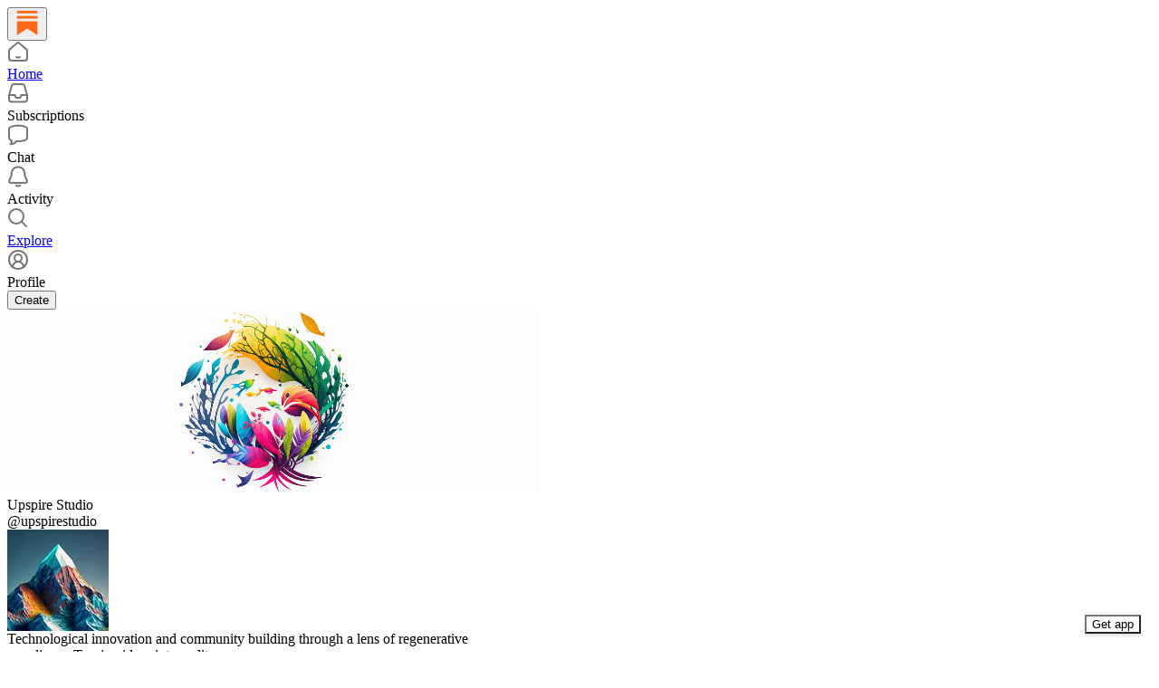

--- FILE ---
content_type: application/javascript
request_url: https://substackcdn.com/bundle/static/js/reader2.d576359a.js
body_size: 224504
content:
(()=>{"use strict";var e,t,n,i,r,o,a,l,s={45464:function(e,t,n){n.d(t,{A:()=>i});let i={bubbleStack:"bubbleStack-umAMnU",bubble:"bubble-LfInju",linkBubble:"linkBubble-t8SyEH",paywallBubble:"paywallBubble-HIFC1C",imageGroup:"imageGroup-hmX9Za",hasFooter:"hasFooter-knDZrK",body:"body-SxXE9l",authorName:"authorName-RUTp3m",facepileAvatar:"facepileAvatar-F_BcFw",outgoing:"outgoing-zRoPvi",facepile:"facepile-_l_hyN",readMore:"readMore-OS5vSy",pixels:"pixels-dEQTfm",textLink:"textLink-TnmBfo",linkImg:"linkImg-kNOnWu",linkUrl:"linkUrl-LW11wp",linkTitle:"linkTitle-oVSOfX",reactionsWrapper:"reactionsWrapper-ls9Csz",actions:"actions-QkU3dI",avatarContainer:"avatarContainer-QgIACu",highlight:"highlight-pSh3e7","highlight-animation":"highlight-animation-kGdFb4",highlightAnimation:"highlight-animation-kGdFb4",isLast:"isLast-UDCLfj",quoteBox:"quoteBox-Dcal5K",quote:"quote-IkMApN",incoming:"incoming-yrKQPL",notFirst:"notFirst-MmF7_s",author:"author-naTBRq",hasUnread:"hasUnread-p_1CFW",noUnread:"noUnread-aWF1i8",paywallReplyTag:"paywallReplyTag-AnU7qK",media:"media-H8ykdm",center:"center-F91XRK",right:"right-dRUlyN",iconOnly:"iconOnly-pLEdW7",paywallFade:"paywallFade-jjuRAC",paywallBlur:"paywallBlur-yZ2js3",paywallText:"paywallText-s4FRye"}},67022:function(e,t,n){n.d(t,{A:()=>i});let i={datePicker:"datePicker-GG3Vly"}},65259:function(){},35407:function(e,t,n){n.d(t,{A:()=>i});let i={root:"root-MjHNqP",isOnInbox:"isOnInbox-pP0vQF",inboxColumn:"inboxColumn-SxsPqY",paywallStack:"paywallStack-RdkSad",pubChatColumn:"pubChatColumn-Zck7MX",pubChatFull:"pubChatFull-tEPJ4X",chatPublicationContainer:"chatPublicationContainer-y1FRFU",invitesRow:"invitesRow-QZEeej",show:"show-vL_rsU",unfurl:"unfurl-n5q4dW",sticky:"sticky-ykmBOy",unreadDot:"unreadDot-fNgNDl",unreadTabDot:"unreadTabDot-aqz7wG",selected:"selected-oDAfJA",currentVisibilityBox:"currentVisibilityBox-VAGH9Q",headerPubLink:"headerPubLink-uygNA1",sidebarRowTitle:"sidebarRowTitle-wepYF4",headerPubAvatar:"headerPubAvatar-jFmd9c",inputBox:"inputBox-UuLYvf",textInputInset:"textInputInset-jnSii9",invisible:"invisible-AW4ANv",textInput:"textInput-zlmYim",dropzone:"dropzone-W750JH",newThreadButton:"newThreadButton-POT_Ph",roundedFooterPlaceholder:"roundedFooterPlaceholder-k7TSWJ",chatContainer:"chatContainer-fnFgIy",fade:"fade-HKCqnN",composerLinkPreview:"composerLinkPreview-cBU00h",imageBox:"imageBox-NAFgde",image:"image-PfNhry",deleteFile:"deleteFile-gv_fWj",messageSquareIcon:"messageSquareIcon-_NUoeX",paywall:"paywall-hfm67h",modalChatEditor:"modalChatEditor-bbcasD",newText:"newText-IkD33N",newBorder:"newBorder-fycRk_",jumpButton:"jumpButton-yc047J",jumpBadge:"jumpBadge-IO2hJP"}},44567:function(e,t,n){n.d(t,{A:()=>i});let i={hasModal:"hasModal-bDnxNx",modalViewer:"modalViewer-xO_gxg",active:"active-uB0ZZs",logo:"logo-DQBU5j",back:"back-nF7MN5"}},37343:function(e,t,n){n.d(t,{fZ:()=>h});var i=n(4006),r=n(48697),o=n(17402),a=n(73164);n(84605);var l=n(86500),s=n(58418),c=n(68349);n(24078),n(35369),n(76977);var u=n(63136),d=n(24216);n(39318);var p=n(49807),m=n(98949);function h(e){let t,n,{user:o,pathname:a="/inbox"}=e,[d,h]=(0,s.A)("reader-ios-install-banner",604800),v=(0,m.aR)()?"ios":(0,m.m0)()?"android":null;return d||!v||(null==o?void 0:o.reader_installed_at)||"ios"===v&&(0,c.nr)()&&(a.startsWith(p.TJD)||a.includes("/note/"))||a.startsWith("/chat")?null:(0,i.FD)(f,{className:"app-banner-fixed",children:[(0,i.Y)(g,{surface:"reader"}),(0,i.Y)(b,{}),(0,i.Y)(_,{children:(0,i.Y)(u.EY,{translated:!0,children:"Get the full experience"})}),(0,i.Y)("a",{href:(n=(t=a.split("/")).length>1?t[1]:null)&&["/chat",p.TJD,"/activity","/library"].includes("/".concat(n))?(0,p._h3)({tab:n,redirect:"app-store"}):(0,p._h3)({tab:"inbox",redirect:"app-store"}),className:"app-banner-cta",onClick:()=>{(0,l.u4)(l.qY.APP_BANNER_TAPPED,{surface:"reader"})},children:(0,i.Y)(u.EY,{translated:!0,children:"Get app"})}),(0,i.Y)("button",{className:"reader2-button-reset",onClick:()=>{(0,l.u4)(l.qY.APP_BANNER_DISMISSED),h()},children:(0,i.Y)(r.A,{size:16,className:"app-banner-x-out"})})]})}function g(e){let{surface:t,bannerType:n}=e;return(0,o.useEffect)(()=>{(0,l.u4)(l.qY.APP_BANNER_VIEWED,{surface:t,bannerType:n})},[]),null}let f=(0,d.a)("app-banner"),_=(0,d.a)("app-banner-text");function b(){return(0,i.Y)("div",{className:"app-banner-icon",children:(0,i.Y)(a.A,{height:16})})}},28308:function(e,t,n){n.d(t,{ZT:()=>s});var i=n(4006),r=n(32485),o=n.n(r),a=n(17402);n(15734);var l=n(3680);n(84605),n(58418);let s=function(){let{children:e,className:t,level:n="info",onClose:r}=arguments.length>0&&void 0!==arguments[0]?arguments[0]:{},[s,c]=(0,a.useState)(!1);return s&&"error"!==n?null:(0,i.FD)("div",{className:o()("banner",n,t),children:["error"!==n&&(0,i.Y)(l.A,{width:12,height:12,className:"banner-close",onClick:e=>{e.preventDefault(),e.stopPropagation(),r&&r(),c(!0)}}),e]})}},47963:function(e,t,n){n.d(t,{El:()=>T,gF:()=>A,hj:()=>P});var i=n(69277),r=n(70408),o=n(79785),a=n(4006),l=n(17402),s=n(80682),c=n(33764),u=n(84605),d=n(46271),p=n(86500),m=n(94729),h=n(12501),g=n(22057),f=n(35369),_=n(16074),b=n(76977),v=n(20500),y=n(16993),Y=n(63136),w=n(59482),k=n(11510),I=n(39318),S=n(82776),C=n(34372);function E(){let e=(0,o._)(["Accept ","'s gift in the Substack app"]);return E=function(){return e},e}function D(){let e=(0,o._)(["We sent a link to download the Substack app to ","."]);return D=function(){return e},e}function T(){let{utm_campaign:e,utm_source:t,utm_content:n,abTestingId:i,overrideCTA:r,overrideTitle:o,subTitle:s,openUrl:c,giftCard:u,pub:d,facepileUsers:m}=arguments.length>0&&void 0!==arguments[0]?arguments[0]:{},[h,g]=(0,l.useState)(!1),f=(0,l.useCallback)(()=>{g(!0),(0,p.u4)(p.qY.APP_INSTALL_MODAL_OPENED,{utm_campaign:e,utm_source:t,utm_content:n})},[e,t,n]),_=(0,l.useCallback)(()=>{g(!1)},[]);return{open:f,modal:(0,a.Y)(F,{isOpen:h,onClose:_,utm_campaign:e,utm_source:t,utm_content:n,abTestingId:i,overrideCTA:r,overrideTitle:o,subTitle:s,openUrl:c,width:u?450:void 0,giftCard:u,pub:d,facepileUsers:m})}}function A(e){let{utm_campaign:t,utm_source:n,utm_content:i,hideEmailPrompt:r=!1,abTestingId:o,suggestedEmail:l,size:s,padding:c=32,openUrl:d,overrideCTA:p,onSend:m}=e,{iString:h}=(0,u.GO)(),g=(0,k.Iu)();return(0,a.FD)(b.I1,{gap:20,padding:c,children:[!g&&(0,a.FD)(a.FK,{children:[(0,a.Y)(b.pT,{className:C.A.qrCode,padding:20,alignSelf:"center",children:(0,a.Y)(P,{size:s,utm_campaign:t,utm_source:n,utm_content:i,abTestingId:o,openUrl:d})}),!g&&!r&&(0,a.Y)(_.v,{})]}),!g&&!r&&(0,a.Y)(x,{suggestedEmail:l,onSend:m}),g&&(0,a.Y)(f.$n,{href:d||(0,I.wHz)({utm_campaign:t,utm_source:n}),children:p||h("Install the app")})]})}function F(e){var t;let{isOpen:n,onClose:o,utm_campaign:c,utm_content:d,utm_source:p,abTestingId:m,overrideCTA:h,overrideTitle:f,subTitle:_,openUrl:v,width:Y,facepileUsers:w,showMobileClose:C,giftCard:D,pub:T}=e,{iString:F,iTemplate:P}=(0,u.GO)(),x=(0,k.Iu)(),[R,O]=(0,l.useState)(""),L=(0,l.useCallback)(e=>{O(e)},[]),M=(0,l.useCallback)(()=>{O(""),o()},[o]),B=!!D&&!!T,U=(null==D||null==(t=D.gifter)?void 0:t.name)?"Split Zone Duo"===D.gifter.name?"SZD":(0,S.guessFirstName)(D.gifter.name):"",q=f||(B?U?P(E(),U):F("Accept this gift in the Substack app"):F("Download the Substack app"));return(0,a.FD)(y.aF,{isOpen:n,onClose:o,width:Y||360,children:[(0,a.Y)(y.rQ,{title:q,description:_,onClose:o,showClose:!x||C,showDivider:!0}),R?(0,a.Y)(N,{sentEmail:R,closeModal:M}):(0,a.FD)(b.I1,{alignItems:"stretch",paddingTop:32*!!x,children:[B?(0,a.Y)(b.pT,{justifyContent:"center",alignItems:"center",paddingTop:{desktop:20,mobile:0},children:(0,a.Y)(s.N,(0,r._)((0,i._)({},D),{pub:T}))}):(null==w?void 0:w.length)?(0,a.Y)(b.pT,{justifyContent:"center",alignItems:"center",padding:{mobile:8},children:(0,a.Y)(g.Z,{users:w,max:3,size:48})}):x?(0,a.Y)(b.pT,{justifyContent:"center",alignItems:"center",children:(0,a.Y)("img",{src:(0,I.dJ9)("/img/substack-app-icon.png"),height:64,width:64})}):null,(0,a.Y)(A,{utm_campaign:c,utm_source:p,utm_content:d,abTestingId:m,openUrl:v,overrideCTA:h,size:142,onSend:L})]})]})}function P(e){let{utm_campaign:t,utm_source:i,utm_content:r,abTestingId:o,size:s=240,width:c,height:u,openUrl:d}=e,p=(0,l.useRef)(null),m=(0,I.wHz)({utm_campaign:t,utm_source:i,utm_content:r,abti:o}),g=function(e,t){let{result:i}=(0,h.qK)(()=>n.e("4592").then(n.t.bind(n,97283,23)),[],{auto:!0}),r=null==i?void 0:i.default;return(0,l.useMemo)(()=>r&&"undefined"!=typeof window?new r(e(window)):null,[r,...t])}(e=>{let t=e.devicePixelRatio,n=getComputedStyle(document.body),i="rgb(".concat(n.getPropertyValue("--color-primitive-black-rgb"),")");return{width:(null!=c?c:s)*t,height:(null!=u?u:s)*t,type:"canvas",data:d||m,dotsOptions:{color:i,type:"dots"},backgroundOptions:{color:"rgb(".concat(n.getPropertyValue("--color-primitive-white-rgb"),")")},cornersSquareOptions:{color:i,type:"extra-rounded"},cornersDotOptions:{color:i,type:"dot"},qrOptions:{errorCorrectionLevel:"L"}}},[c,u,d]);return(0,l.useEffect)(()=>{let{current:e}=p;if(!e||!g||!g._canvas)return;let t=g._canvas;return t.style.width="".concat(null!=c?c:s,"px"),t.style.height="".concat(null!=u?u:s,"px"),e.style.width="".concat(null!=c?c:s,"px"),e.style.height="".concat(null!=u?u:s,"px"),e.appendChild(t),()=>{e.removeChild(t)}},[g,c,u]),(0,a.Y)("div",{ref:p})}function x(e){let{suggestedEmail:t,onSend:n}=e,{iString:i}=(0,u.GO)(),r=(0,d.Jd)(),[o,s]=(0,l.useState)((null==r?void 0:r.email)||t||""),[c,p]=(0,l.useState)(!1),[h,g]=(0,l.useState)(null);return(0,a.Y)(a.FK,{children:(0,a.FD)(b.I1,{gap:8,children:[(0,a.Y)(w.U,{placeholder:i("Your email"),placement:"end",priority:"primary",type:"email",value:o,onChange:e=>s(e.currentTarget.value),button:(0,a.Y)(f.$n,{loading:c,onClick:async()=>{p(!0);try{await (0,m.x6)("/api/v1/send_app_download_link",{method:"POST",json:{email:o}}),g(null),p(!1),n&&n(o)}catch(e){g("Something went wrong")}},children:i("Send link")})}),h&&(0,a.Y)(v.yn,{align:"center",children:h})]})})}let N=e=>{let{sentEmail:t,closeModal:n}=e,{iString:i,iTemplate:r}=(0,u.GO)();return(0,a.FD)(a.FK,{children:[(0,a.Y)(y.cw,{children:(0,a.FD)(b.I1,{gap:20,justifyContent:"center",alignItems:"center",children:[(0,a.Y)(c.o,{src:"/img/cohorts/local_news/plane.png",maxWidth:64}),(0,a.FD)(b.I1,{gap:4,justifyContent:"center",alignItems:"center",children:[(0,a.Y)(Y.EY.B2,{weight:"semibold",textAlign:"center",children:i("Check your email")}),(0,a.Y)(Y.EY.B3,{color:"secondary",align:"center",children:r(D(),t||"your email")})]})]})}),(0,a.Y)(y.jl,{alignButtons:"stretch",primaryButton:(0,a.Y)(f.$n,{priority:"secondary",onClick:n,children:i("Done")})})]})}},63558:function(e,t,n){n.d(t,{A:()=>s});var i=n(69277),r=n(70408),o=n(32641),a=n(4006),l=n(97731);let s=e=>{var{size:t=20,fill:n="var(--color-fg-primary)"}=e,s=(0,o._)(e,["size","fill"]);return(0,a.Y)(l.A,(0,r._)((0,i._)({},s),{name:"PauseIconFilled",svgParams:{viewBox:"0 0 20 20"},width:t,height:t,fill:n,children:(0,a.Y)("path",{stroke:"none",d:"M5.29883 17.9082H7.52539C8.375 17.9082 8.82422 17.459 8.82422 16.5996V3.29883C8.82422 2.41016 8.375 2 7.52539 2H5.29883C4.44922 2 4 2.44922 4 3.29883V16.5996C4 17.459 4.44922 17.9082 5.29883 17.9082ZM12.3984 17.9082H14.6152C15.4746 17.9082 15.9141 17.459 15.9141 16.5996V3.29883C15.9141 2.41016 15.4746 2 14.6152 2H12.3984C11.5391 2 11.0898 2.44922 11.0898 3.29883V16.5996C11.0898 17.459 11.5391 17.9082 12.3984 17.9082Z"})}))}},43510:function(e,t,n){n.d(t,{A:()=>s});var i=n(69277),r=n(70408),o=n(32641),a=n(4006),l=n(97731);let s=e=>{var{size:t=20,fill:n="var(--color-fg-primary)"}=e,s=(0,o._)(e,["size","fill"]);return(0,a.Y)(l.A,(0,r._)((0,i._)({},s),{name:"PlayIconFilled",svgParams:{viewBox:"0 0 20 20"},width:t,height:t,fill:n,children:(0,a.Y)("path",{stroke:"none",d:"M5.04688 18.5527C5.4375 18.5527 5.76953 18.3965 6.16016 18.1719L17.5469 11.5898C18.3574 11.1113 18.6406 10.7988 18.6406 10.2812C18.6406 9.76367 18.3574 9.45117 17.5469 8.98242L6.16016 2.39063C5.76953 2.16602 5.4375 2.01953 5.04688 2.01953C4.32422 2.01953 3.875 2.56641 3.875 3.41602V17.1465C3.875 17.9961 4.32422 18.5527 5.04688 18.5527Z"})}))}},59307:function(e,t,n){n.d(t,{A:()=>l});var i=n(69277),r=n(70408),o=n(4006),a=n(97731);let l=e=>(0,o.Y)(a.A,(0,r._)((0,i._)({},e),{name:"PlayIconRounded",svgParams:{height:16,width:16},stroke:"none",children:(0,o.Y)("path",{d:"M3.35866 16C2.58101 16 2 15.4101 2 14.4447V1.55531C2 0.598883 2.58101 0 3.35866 0C3.75196 0 4.10056 0.134078 4.54749 0.393296L15.1575 6.54302C15.9531 7.00782 16.3106 7.39218 16.3106 8C16.3106 8.61676 15.9531 9.00112 15.1575 9.45698L4.54749 15.6067C4.10056 15.8659 3.75196 16 3.35866 16Z"})}))},9292:function(e,t,n){n.d(t,{Sb:()=>a});var i=n(69277),r=n(70408),o=n(4006);function a(e){return(0,o.Y)("svg",(0,r._)((0,i._)({width:"12",height:"12",viewBox:"0 0 12 12",xmlns:"http://www.w3.org/2000/svg"},e),{children:(0,o.Y)("path",{d:"M5.67709 10C6.02484 10 6.28151 9.73617 6.28151 9.37872V7.91489H6.37259C7.82981 7.91489 8.69917 8.39574 9.30773 9.54894C9.48574 9.88085 9.69273 9.97021 9.93698 9.97021C10.2682 9.97021 10.5 9.64255 10.5 9.00426C10.5 5.94894 9.16283 4.10638 6.37259 4.10638H6.28151V2.64255C6.28151 2.28511 6.02484 2 5.66881 2C5.43698 2 5.27139 2.09787 5.01886 2.33617L1.73183 5.4766C1.56624 5.6383 1.5 5.82553 1.5 6C1.5 6.16596 1.57038 6.36596 1.73183 6.5234L5.01886 9.68511C5.24655 9.90213 5.43698 10 5.67709 10Z"})}))}n(97731)},6212:function(e,t,n){n.d(t,{$y:()=>eZ,HA:()=>eG,Mq:()=>e1,RR:()=>eJ,dm:()=>e2,sT:()=>eK});var i=n(99851),r=n(69277),o=n(70408),a=n(79785),l=n(4006),s=n(32485),c=n.n(s),u=n(84934),d=n(17402),p=n(15734),m=n.n(p),h=n(43262),g=n(3526),f=n(70997),_=n(76609),b=n(76219),v=n(95337),y=n(71328),Y=n(73694),w=n(70345),k=n(27437),I=n(34746),S=n(13918),C=n(65754),E=n(90177),D=n(41935),T=n(20674),A=n(47789),F=n(84664),P=n(3338),x=n(37494),N=n(76185),R=n(58398),O=n(81209),L=n(65207),M=n(64591),B=n(69656),U=n(77921),q=n(1842),z=n(90847),V=n(49984),W=n(81668),j=n(56778),G=n(52820),K=n(84565),H=n(84605),$=n(13505),J=n(53989),X=n(86500),Q=n(53928),Z=n(66565),ee=n(94729),et=n(64595),en=n(13022),ei=n(1459),er=n(68349),eo=n(24078),ea=n(89490),el=n(35369),es=n(16074),ec=n(76977),eu=n(20500),ed=n(63136),ep=n(36372),em=n(56007),eh=n(36375),eg=n(61554),ef=n(49095),e_=n(98111),eb=n(56458),ev=n(4016),ey=n(96301),eY=n(83873),ew=n(39318),ek=n(41086),eI=n(49807),eS=n(98949),eC=n(82776),eE=n(57324),eD=n(96063);function eT(){let e=(0,a._)(["The full video is for subscribers in the "," plan"]);return eT=function(){return e},e}function eA(){let e=(0,a._)(["The full video is for subscribers in the Founding Member plan"]);return eA=function(){return e},e}function eF(){let e=(0,a._)(["The full video is for paid subscribers"]);return eF=function(){return e},e}function eP(){let e=(0,a._)(["This email is for subscribers in the "," plan"]);return eP=function(){return e},e}function ex(){let e=(0,a._)(["This email is for subscribers in the Founding Member plan"]);return ex=function(){return e},e}function eN(){let e=(0,a._)(["This email is for paid subscribers"]);return eN=function(){return e},e}function eR(){let e=(0,a._)(["Continue reading this post for free, courtesy of ","."]);return eR=function(){return e},e}function eO(){let e=(0,a._)(["This post is for subscribers in the "," plan"]);return eO=function(){return e},e}function eL(){let e=(0,a._)(["This post is for subscribers in the Founding Member plan"]);return eL=function(){return e},e}function eM(){let e=(0,a._)(["This post is for paid subscribers"]);return eM=function(){return e},e}function eB(){let e=(0,a._)(["Subscribe to "," to continue reading"]);return eB=function(){return e},e}function eU(){let e=(0,a._)(["Visit the author’s Substack to subscribe and read more."]);return eU=function(){return e},e}function eq(){let e=(0,a._)(["Visit ",""]);return eq=function(){return e},e}function ez(){let e=(0,a._)(["Support ",""]);return ez=function(){return e},e}function eV(){let e=(0,a._)(["Subscribe to ",""]);return eV=function(){return e},e}function eW(){let e=(0,a._)(["By ",""]);return eW=function(){return e},e}function ej(){let e=(0,a._)(["Subscribe to ",""]);return ej=function(){return e},e}let eG=(e,t)=>!!e&&!e.invite_only&&!!t&&t.has_publication&&!t.is_admin&&!t.is_contributor&&!t.is_public_admin&&(0,ei.e)(t,e),eK=(e,t,n,i)=>"enabled"===e.payments_state?!(null==t?void 0:t.is_subscribed):(null==t?void 0:t.is_free_subscribed)&&"disabled"===e.payments_state&&!e.invite_only?!i&&n&&!(null==t?void 0:t.is_pledged):!(null==t?void 0:t.is_free_subscribed);class eH extends d.Component{async loadReactors(){let e=await m().get("/api/v1/post/".concat(this.props.post.id,"/facepile"));this.setState({reactors:e.body.reactors,restackers:e.body.restackers})}async componentDidMount(){var e,t,n;if(this.props.paywall&&!this.props.postPreview&&this.props.post.hidden&&((0,X.u4)(X.qY.POST_PAYWALL_SHOWN,{post_id:this.props.post.id,post_audience:this.props.post.audience,post_type:this.props.post.type,user:this.props.user,paywall_variant:this.getPaywallConfiguration(this.state.bypassPostUnlockSubscriptionCheck).variant}),(0,Q.jN)(Q.ti.TRACK_PAYWALL_SHOWN),(0,ev.lu)({pub:this.props.pub}))){let e=null==(n=window)||null==(t=n._analyticsConfig)?void 0:t.anonymousId;(0,Z.BU)("paywall_shown",(0,r._)({post_id:this.props.post.id},this.props.user?{user_id:this.props.user.id,user_email:this.props.user.email,membership_type:this.props.user.is_subscribed?"paid":this.props.user.is_free_subscribed?"free":"none"}:e?{anonymousId:e}:{}))}this._triggerShare=()=>this.triggerShare(),null==(e=this.containerRef.current)||e.addEventListener("share-post",this._triggerShare),this.props.post&&this.loadReactors(),.001>Math.random()&&(0,X.kE)({post:this.props.post});let i=(0,ek.y)("subscribe_prompt");i&&("paid"===i?this.props.popToast(()=>(0,l.Y)(ep.y,{text:"Subscription purchased for ".concat(this.props.pub.name)})):this.props.popToast(()=>(0,l.Y)(ep.y,{text:"Subscribed to ".concat(this.props.pub.name)})));let o=null;0x9f7afc3===this.props.post.id&&alert("userAgent: ".concat(navigator.userAgent)),(0,eS.Fr)({checkFirst4:!0})&&(/Instagram/i.test(navigator.userAgent)?o="instagram":/(Messenger|FBAN|FBAV|FB_IAB)/i.test(navigator.userAgent)?o="facebook":/LinkedIn/i.test(navigator.userAgent)&&(o="linkedin")),o?this.setWebviewModalState(o):this.setPostPromptState()}componentWillUnmount(){if(this._triggerShare){var e;null==(e=this.containerRef.current)||e.removeEventListener("share-post",this._triggerShare)}this.props.stopInterval&&this.props.stopInterval()}getPaywallConfiguration(e){let{freeSignup:t,freeTrialCoupon:n,getSettingFor:i,post:r,pub:o,user:a}=this.props,l=!0===this.props.paywall&&o.paywall_free_trial_enabled&&n,s=!!(i("paywall_unlock_tokens")&&"only_paid"===r.audience&&r.teaser_post_eligible&&!(null==a?void 0:a.is_subscribed)&&((null==a?void 0:a.is_free_subscribed)||t||e)&&!(null==a?void 0:a.has_redeemed_post_unlock_token)&&!this.state.hasPostUnlockFailed);return{variant:l?"free_trial":s?"post_unlock":"regular",showPostUnlockPrompt:s}}async setWebviewModalState(e){this.setState({showWebViewModal:{action:"facebook"===e?"read":"follow",platform:e}})}async setPostPromptState(){let{post:e,disableSubscribePrompt:t,readerIsSearchCrawler:n,pub:i,user:r,referringUser:o,forceFollowPrompt:a}=this.props,l="newsletter"===e.type&&!0===this.props.getSettingFor("enable_post_page_conversion")&&!t&&!(0,er.ar)()&&!n,s=this.props.skipFollowPrompt,c=!1;if(a)c=!0;else if(!eC.PUB_IDS_TO_NOT_SHOW_FOLLOW_PROMPT_ON.includes(i.id)&&!s&&l&&o&&o.name&&o.id!==(null==r?void 0:r.id)&&i.author_id!==o.id&&i.contributors.every(e=>e.user_id!==o.id)){let e=[];if(r)try{e=await (0,ee.x6)("/api/v1/feed/following")}catch(e){console.warn("Failed to fetch following state",e)}c=!e.includes(o.id)}let u=l&&!c&&!this.props.paywall&&!this.props.freeSignup&&!r;this.setState({shouldShowFollowPrompt:c,shouldShowSubscribePrompt:u})}triggerShare(){let{fromEmail:e}=arguments.length>0&&void 0!==arguments[0]?arguments[0]:{};this.setState({shareModalOpen:!0,shareModalMedium:e?"email":"web"})}onBottomReached(e){this.state.bottomReached||this.props.postPreview||(this.setState({bottomReached:!0}),(0,X.sM)({post:this.props.post,hasPaywall:e,surface:"publication",trackerUuid:this.props.getCurrentUuid()}))}shouldShowUFI(){let{fromPostPage:e,user:t,pub:n,getSettingFor:i}=this.props,{canShowSubscribeFooterAfterPost:r}=this.state;return!!e&&!!r&&eK(n,t,!!i("payment_pledges_enabled"),this.shouldShowRecommendCta)}shouldTrackPaywallPostSeen(){if("undefined"==typeof window)return!1;let e=document.createElement("div");e.innerHTML=this.props.post.body_html;let t=this.props.pub.post_preview_limit||eC.DEFAULT_PREVIEW_LIMIT,n="",i=!1;for(let r=e.childNodes.length-1;r>=0;r--){let o=e.childNodes[r];if(o&&(n+=o.textContent).length>t){i=!0;break}}return i}render(){var e,t,n,i,o,a,s,d,p;let{user:m,pub:f,post:v,freeSignup:k,freeSignupEmail:E,isServingFreePodcastUrl:T,isShowsPost:F,isTheFreePressTheme:O,reaction_token:V,invisible:G,paywall:K,onChange:H,hideTitle:$,noTitleLink:J,showComments:Q,fromPostPage:Z,freeTrialCoupon:ee,showRestackModal:ei,stripe_publishable_key:er,crossPostInfo:eo,iString:ea,iTemplate:es,themeVariables:eu,referringUser:ed,renderComments:em,renderContent:eg,startInterval:ef,forceFollowPrompt:e_}=this.props,{showTranscription:ey,truncated:ek,autoPlayVoiceOver:eC,reactors:eE,restackers:eB,shouldShowFollowPrompt:eU,shouldShowSubscribePrompt:eq,showWebViewModal:ez,bypassPostUnlockSubscriptionCheck:eV}=null!=(i=this.state)?i:{};if(v.is_geoblocked)return(0,l.Y)(e4,{});let eW=(0,ev.lu)({pub:f}),ej=!!this.context.getConfigFor("like_posts_enabled"),eG=(0,Y.Rv)(null!=(o=ek||v.body_html)?o:"",eW?"h1, h2, h3":"h1, h2, h3, h4"),eK=!K||K&&this.shouldTrackPaywallPostSeen();ef&&eK&&ef({postId:this.props.post.id,containerElementRef:this.containerRef,elementIsStatic:!0});let eH="video"===v.type&&!K&&(null==(e=v.videoUpload)?void 0:e.transcription),eZ=this.shouldShowUFI()&&!(0,ev.lu)({pub:f}),e2=e1(v),e8=!!eE&&eE.length>0,{showPostUnlockPrompt:e6}=this.getPaywallConfiguration(eV),e3=(0,eS.Fr)({checkFirst4:!0}),e7="";e7="video"===v.type?"founding"===v.audience&&(0,eb.m4)(f)?es(eT(),null!=(a=(0,eb.m4)(f))?a:""):es("founding"===v.audience?eA():eF()):"adhoc_email"===v.type?"founding"===v.audience&&(0,eb.m4)(f)?es(eP(),null!=(s=(0,eb.m4)(f))?s:""):es("founding"===v.audience?ex():eN()):e6?e3?ea("Continue reading this post for free in the Substack app"):es(eR(),f.author_name||f.name):"founding"===v.audience&&(0,eb.m4)(f)?es(eO(),null!=(d=(0,eb.m4)(f))?d:""):es("founding"===v.audience?eL():eM());let e5=(0,l.FD)(z.Z,{disabled:!O,post:v,isShowsPost:F,children:[(0,l.Y)(A.I,{post:v,user:m,onChange:H,reaction_token:V,children:e=>(0,l.FD)(l.FK,{children:[(0,l.Y)("div",{className:"available-content",children:ey?(0,l.Y)("div",{className:"container",children:(0,l.Y)(eh.A,{post:v,pub:f,user:m,playerRef:this.videoPlayer})}):(0,l.Y)(x.A,{html:ek||v.body_html||null,pub:f,trackSelection:!0,post:v,themeVariables:eu,user:m,freeSignup:k,freeSignupEmail:E,paywall:K,showing_behind_paywall:!!v.post_paywall_content_for_google,onLike:e})}),v.post_paywall_content_for_google&&(0,l.Y)("div",{className:"paywall-content",children:(0,l.Y)(x.A,{html:v.post_paywall_content_for_google,pub:f,trackSelection:!1,post:v,user:m,freeSignup:k,freeSignupEmail:E,paywall:K,onLike:e})})]})}),!G&&eK&&(0,l.Y)(j.A,{onVisible:()=>this.onBottomReached(!!K)})]}),e9=(0,ev.S2)({pub:f}),te=(0,et.h8)({post:v,pub:f}),tt=this.context.getConfigFor("thefp_show_fixed_footer_paywall"),tn=eW?(0,l.Y)(U.n,{post:v,user:m,pub:f,freeSignupEmail:E}):(0,l.Y)(I.pU,(0,r._)({user:m,freeSignupEmail:E,freeSignup:k,publication:f,post:v,coupon:!0===this.props.paywall&&this.props.pub.paywall_free_trial_enabled?ee:null,showPostUnlockPrompt:e6,magicToken:V,isUnsubscribedPostUnlockUpsell:eV,onOpenPostUnlockModal:eV?()=>this.setState({showPostUnlockModal:!0}):void 0,hasCompletedUnsubscribedUnlock:!!this.state.hasCompletedUnsubscribedUnlock,onPostUnlockError:()=>this.props.popToast(()=>(0,l.Y)(ep.y,{text:ea("Teaser posts are not currently available for this content")}))},Object.assign({title:e7,reauthenticationTitle:ea("To read this, please re-authenticate.")},K)));return(0,l.FD)("article",{className:c()("typography ".concat(v.type,"-post post"),{"shows-post":F,"full-width-image-header":(null==(t=v.postTheme)?void 0:t.header_variant)==="full-width-image",[null!=(p=eD.A.bottomWithTos)?p:"undefined"]:f.has_custom_tos}),ref:this.containerRef,children:[(null==m?void 0:m.is_contributor)&&(null==v?void 0:v.id)&&(null==v?void 0:v.type)==="page"&&(0,l.Y)(el.$n,{priority:"secondary",href:(0,eI.I_S)(f,v.id,{params:{back:document.location.href}}),localNavigation:!1,leading:(0,l.Y)(u.A,{size:20}),children:ea("Edit")}),(0,l.Y)(e0,{post:v,user:m,onChange:H}),(0,l.Y)(R.Z,{isOpen:!!this.state.shareModalOpen,onClose:()=>this.setState({shareModalOpen:!1,shareModalMedium:void 0}),user:m,pub:f,post:v,reaction_token:V,medium:this.state.shareModalMedium||"web"}),this.state.showPostUnlockModal&&(0,l.Y)(P.V,{post:v,pub:f,user:m,freeSignupEmail:E,magicToken:V,onClose:()=>this.setState({showPostUnlockModal:!1}),onSubscriptionComplete:()=>{if(this.setState({hasCompletedUnsubscribedUnlock:!0}),"undefined"!=typeof window&&window.history.replaceState){let e=(0,ew.oRR)({has_completed_unsubscribed_unlock:"true"});window.history.replaceState({},document.title,e)}},onUnlockFailed:()=>{this.setState({hasPostUnlockFailed:!0})},hasCompletedUnlock:!!this.state.hasCompletedUnsubscribedUnlock}),eU&&(0,l.Y)(w.y$,{pub:f,post:v,referringUser:ed,freeSignupEmail:E,forceFollowPrompt:e_,surface:"post-follow-referrer-prompt"}),eq&&(0,l.Y)(L.F,{pub:f,post:v,stripe_publishable_key:er,sharer:ed}),ez&&(0,l.Y)(g.D,{pub:f,slug:v.slug,action:ez.action,platform:ez.platform}),eg?(0,l.FD)(l.FK,{children:[!G&&(0,l.Y)(j.A,{onVisible:()=>{this.onTopReached(!!K)}}),eg({comments:em?em():null,crossPostInfo:eo,postContent:(0,l.FD)(l.FK,{children:[e5,!!(K&&!v.post_paywall_content_for_google&&!T)&&tn]})})]}):(0,l.FD)(l.FK,{children:[(0,l.Y)(eX,{user:null!=m?m:null,pub:f,post:v,isOnPostPage:!0,reaction_token:V,allowEdit:!0,showShare:!0,showSubtitle:!0,showPhoto:!0,showCommentRestack:!f.hide_post_restacks,hideTitle:!!$,noTitleLink:!!J,onChange:H,hideDate:"page"===v.type,hideAudience:"page"===v.type,showReactions:ej,showComments:!!Q,showLabel:!0,fromPostPage:!!Z,onClickCommentButton:this.onCommentButtonClicked,reactors:eE,showRestackModal:!!ei,showTranscriptionButton:!!eH,onTranscriptionClick:this.onTranscriptionClick,autoPlayVoiceOver:eC}),v.age_verification&&v.age_verification.status!==eY.Y.CompletedAdult&&(0,l.Y)(h.J,{content:v,description:v.subtitle,source:"post"}),!G&&eK&&(0,l.Y)(j.A,{onVisible:()=>this.onTopReached(!!K)}),(v.has_voiceover||!!v.voiceoverUpload)&&!O&&(0,l.Y)(_.g,{pub:f,post:v,mediaUploadId:v.voiceover_upload_id,duration:null==(n=v.voiceoverUpload)?void 0:n.duration,autoPlay:eC,href:v.canonical_url,isPaywalled:!v.voiceover_upload_id}),!v.voiceoverUpload&&eC&&e2&&(0,l.Y)(W.w,{postId:v.id,onClose:()=>{(0,X.u4)(X.qY.LISTEN_TO_THIS_POST_MODAL_DISMISSED,{post_id:v.id}),this.setState({autoPlayVoiceOver:!1})}}),eo?(0,l.Y)(y.k,{postType:v.type,crossPostInfo:eo}):null,(0,l.FD)("div",{children:[eG&&eW&&(0,l.Y)(q._,{postId:null==v?void 0:v.id,toc:eG,leftMargin:24,title:v.title,commentCount:v.comment_count,showComments:!0,wordCount:v.wordcount}),eG&&!eW&&(0,l.Y)(M.M,{toc:eG,position:"fixed"}),e5,te&&(0,l.Y)(b.u,{doiUrl:te.doiUrl,pdfUrl:te.pdfUrl}),K&&!v.post_paywall_content_for_google?(0,l.FD)(l.FK,{children:[tn,(0,l.Y)(C.e,{post:v})]}):ek?(0,l.Y)("p",{children:(0,l.FD)(el.$n,{className:"expander",onClick:()=>this.setState({truncated:null}),children:["+ ",ea("show full post")]})}):!["page"].includes(null==v?void 0:v.type)&&(0,l.FD)(l.FK,{children:[eZ&&(0,l.Y)(eJ,{pub:f,post:v,user:m,freeSignup:!!k,freeSignupEmail:E}),!eZ&&this.shouldShowRecommendCta&&(0,l.Y)(N.R,{pub:f}),eo&&("only_paid"===v.audience||"founding"===v.audience)&&(0,l.Y)(e$,{pub:f}),(0,en.Ay)("like_posts_enabled")&&f.community_enabled&&e8&&!O&&(0,l.Y)(ec.fI,{borderTop:"detail-themed",paddingY:16,children:(0,l.Y)(S.d2,{post:v,pub:f,user:m,reactors:eE,secondaryFaces:eB})}),!O&&(0,l.Y)(l.FK,{children:(0,l.Y)("div",{className:"post-footer",children:(0,l.Y)(D.bW,{post:v,pub:f,user:m,onChange:H,postReactionToken:V,position:"post-footer"})})}),(0,l.Y)(C.e,{post:v})]}),v.show_guest_bios&&"podcast"!==v.type&&!eW&&!e9&&(0,l.Y)(eQ,{user:m,post:v})]})]}),eW&&K&&!(null==m?void 0:m.is_subscribed)&&tt&&"everyone"!==v.audience&&(0,l.Y)(B.Q,{pub:f})]})}constructor(e,t){var n,r,o,a;super(e,t),(0,i._)(this,"containerRef",void 0),(0,i._)(this,"podcastCommentInput",void 0),(0,i._)(this,"podcastPlayer",void 0),(0,i._)(this,"videoPlayer",void 0),(0,i._)(this,"shouldShowRecommendCta",void 0),(0,i._)(this,"_triggerShare",void 0),(0,i._)(this,"onTopReached",e=>{this.state.topReached||this.props.postPreview||(this.setState({topReached:!0}),(0,X.Jw)({post:this.props.post,hasPaywall:e,surface:"publication",markRead:!!this.props.user&&!this.props.noPageView,user:this.props.user,trackerUuid:this.props.getCurrentUuid()}))}),(0,i._)(this,"onTranscriptionClick",()=>{this.setState(e=>({showTranscription:!e.showTranscription}))}),(0,i._)(this,"onCommentButtonClicked",e=>{this.props.showComments&&!this.props.post.comment_count&&(e.stopPropagation(),e.preventDefault(),document.dispatchEvent(new CustomEvent("focus-comment-input")))});const l="true"===(0,ek.y)("has_completed_unsubscribed_unlock")&&(null==(n=this.props.user)?void 0:n.is_free_subscribed);(0,ev.lu)({pub:this.props.pub})&&["cbs_news","paramount"].includes((0,ek.y)("utm_source")||"")&&(null==(o=sessionStorage)||o.setItem("is_from_cbs_news","true"));const s=!0===this.props.paywall&&"only_paid"===this.props.post.audience&&this.props.post.teaser_post_eligible,c=!this.props.user&&s,u=this.props.user&&s&&!this.props.user.is_subscribed&&!this.props.user.reader_installed_at&&(l||!this.props.user.is_free_subscribed&&!this.props.user.has_redeemed_post_unlock_token),p={bypassPostUnlockSubscriptionCheck:!!(c||u),showTranscription:!1,autoPlay:!1,autoPlayVoiceOver:!1,commentSort:null!=(a=e.post.default_comment_sort)?a:"best_first",loadedWithHeaderLink:"undefined"!=typeof window&&(null==(r=window.location.hash)?void 0:r.startsWith("#".concat(encodeURIComponent("\xa7")))),reactors:null,feedUrl:null,shouldShowSubscribePrompt:!1,shouldShowFollowPrompt:!1,hasCompletedUnsubscribedUnlock:l};e.paywall||e.post.hidden||!e.post.body_html||(p.canShowSubscribeFooterAfterPost=eZ(e.post.body_html),p.truncated=e.truncateAt?function(e){let t=arguments.length>1&&void 0!==arguments[1]?arguments[1]:1e4,n=arguments.length>2&&void 0!==arguments[2]?arguments[2]:t;if("undefined"==typeof window)return null;let i=document.createElement("div");if(i.innerHTML=e,null===i.textContent||i.textContent.length<t||i.childNodes.length<=1)return null;do i.removeChild(i.lastChild);while(i.childNodes.length>1&&i.textContent.length>n);return i.innerHTML}(e.post.body_html,e.truncateAt,e.truncateTo):null),"undefined"!=typeof window&&window.history.replaceState&&("true"===(0,ek.y)("autoPlay")&&(window.history.replaceState({},document.title,(0,ew.oRR)({autoPlay:null})),p.autoPlay=!0),"true"===(0,ek.y)("play_audio")&&(window.history.replaceState({},document.title,(0,ew.oRR)({play_audio:null})),p.autoPlayVoiceOver=!0)),this.state=p,this.containerRef=(0,d.createRef)(),this.podcastCommentInput=(0,d.createRef)(),this.podcastPlayer=(0,d.createRef)(),this.videoPlayer=(0,d.createRef)(),this.shouldShowRecommendCta=eG(e.pub,e.user)}}(0,i._)(eH,"contextType",K.Ke),(0,i._)(eH,"displayName","Post"),(0,em.Ho)((0,G.WR)((0,J.S0)((0,H.wr)((0,$.BF)(eH)))));let e$=e=>{let{pub:t}=e,{iTemplate:n}=(0,H.GO)();return(0,l.FD)(l.FK,{children:[(0,l.Y)(es.c,{paddingTop:16}),(0,l.FD)(ec.VP,{gap:16,paddingY:32,alignItems:"center",children:[(0,l.FD)(ec.VP,{gap:8,paddingBottom:8,children:[(0,l.Y)(ed.EY.H4,{flex:"grow",align:"center",children:n(eB(),t.name)}),(0,l.Y)(ed.EY.B3,{flex:"grow",align:"center",color:"secondary",children:n(eU())})]}),(0,l.Y)(el.$n,{priority:"primary",onClick:()=>{(0,X.u4)(X.qY.POST_END_CTA_CLICKED,{type:"cross-post"}),(0,er.V2)((0,eI.eV6)(t,{params:{utm_source:eE.VU.postEndCta,addBase:!0}}),{local_navigation:!1})},children:n(eq(),t.name)})]})]})},eJ=e=>{let{pub:t,post:n,user:i,freeSignup:r,freeSignupEmail:o,overridePledgesEnabled:a}=e,{iString:s,iTemplate:c}=(0,H.GO)(),{getSettingFor:u}=(0,J.Pu)(),[p,m]=(0,d.useState)(null),h=(0,ek.y)("just_subscribed"),g="disabled"===t.payments_state&&!t.invite_only&&(u("payment_pledges_enabled")||a),f="enabled"===t.payments_state&&(null==i?void 0:i.is_free_subscribed)&&!(null==i?void 0:i.is_subscribed)?"paid_upsell":g&&(null==i?void 0:i.is_free_subscribed)&&!(null==i?void 0:i.is_pledged)?"pledge_upsell":"free_upsell",_=g&&(null==i?void 0:i.is_free_subscribed)&&!(null==i?void 0:i.is_pledged);(0,d.useEffect)(()=>{(0,X.u4)(X.qY.POST_END_CTA_RENDERED,{pub_id:t.id,post_id:n.id,type:f})},[t.id,n.id,f,_,null==i?void 0:i.is_free_subscribed]);let b=(0,eC.getByLine)(t);return(0,l.FD)(l.FK,{children:[(0,l.Y)(es.c,{paddingTop:16}),(0,l.Y)(j.A,{onVisible:()=>{(0,X.u4)(X.qY.POST_END_CTA_SEEN,{pub_id:t.id,post_id:n.id,type:f})}}),(0,l.FD)(ec.VP,{gap:16,paddingY:32,children:[(0,l.FD)(ec.VP,{gap:8,paddingBottom:8,children:[(0,l.Y)(ed.EY.H4,{flex:"grow",align:"center",children:g&&(null==i?void 0:i.is_free_subscribed)?c(ez(),t.name):c(eV(),t.name)}),(0,l.FD)(ed.EY.B3,{flex:"grow",align:"center",color:"secondary",children:[b?c(eW(),b):null,b&&t.rankingDetail?" \xb7 ":null,t.rankingDetail]}),t.hero_text&&(0,l.Y)(ed.EY.B3,{color:"primary",flex:"grow",align:"center",children:t.hero_text})]}),(0,l.Y)(ec.VP,{alignItems:"center",gap:16,children:_?(0,l.Y)(el.$n,{priority:"primary",onClick:()=>{(0,X.u4)(X.qY.POST_END_CTA_CLICKED,{type:"pledge"}),(0,er.V2)((0,eI.eV6)(t,{params:{utm_source:eE.VU.postEndCta}}),{local_navigation:!1})},children:s("Pledge your support")}):(0,l.FD)(l.FK,{children:[(0,l.Y)(O.A,{pub:t,post:n,user:i,freeSignup:r,freeSignupEmail:o,isStatic:!1,onPrepareData:()=>{m(null)},source:"post-end-cta",className:eD.A.subscribeWidget}),p&&(0,l.Y)(eu.yn,{align:"center",children:p}),!(null==i?void 0:i.is_free_subscribed)&&!h&&(0,l.Y)(ec.VP,{maxWidth:400,children:(0,l.Y)(eg.U,{includeCheckbox:!1,addSubscribePreamble:!0,color:"secondary",textAlign:"center"})})]})})]})]})},eX=e=>{var t,n,i,r;let o,{allowEdit:a,allowSendEmail:s,allowTruncate:u,base_url:d,children:p,className:m,hideAudience:h,hideDate:g,hideTitle:_,hidePinning:b,noTitleLink:y,isStatic:Y,isFreePreview:w,is_draft:k,onChange:I,post:C,pub:A,reaction_token:P,showComments:x,showDatetime:N,showEmailSent:R,showReactions:O,showShare:L,showAppUpsell:M,showSubtitle:B,showPhoto:U,showLabel:q,showRestack:z,showCommentRestack:W,hideAuthor:j,user:G,utm_source:K,fromPostPage:$,onClickCommentButton:J,reactors:X,inThreadHead:Q,publishedPost:Z,compEndsSoon:ee,compEndedRecently:et,siteConfigValues:en={},eligibleForTTS:ei,showRestackModal:er,showIcon:eo,isOnPostPage:ea,showTranscriptionButton:el,onTranscriptionClick:es,isAppMode:eu=!1,republishingPost:ep,autoPlayVoiceOver:em=!1,readInAppText:eh}=e,{iString:eg}=(0,H.GO)(),ef=(0,eS.Fr)({checkFirst4:!0}),eb=ep||C,eY="number"==typeof u?u:45,ew=C.title&&C.title.length>eY,ek=k?C.draft_title:C.title,eT=[(eo||"thread"===C.type)&&(0,l.Y)(F.C,{postType:C.type,isStatic:Y,height:15,className:C.type}),ew&&u?(0,eC.truncateWords)(ek,eY):ek],eA=k?C.draft_subtitle:C.subtitle;C.section_id&&A.sections&&A.sections.length&&(C.section=A.sections.find(e=>e.id===C.section_id));let eF=(0,ey.ZA)({pub:A,subscriptionType:null==G?void 0:G.subscription_type}),eP=!["page"].includes(null==C?void 0:C.type),ex=eP&&Y&&ee&&!eF&&(null==en?void 0:en.continue_support_cta_in_newsletter_emails),eN=e1(C)||ei||C.voiceoverUpload,eR=(null==C?void 0:C.type)==="adhoc_email",eO=eP&&Y&&!eR&&!eu,eL=(0,ev.lu)({pub:A})&&(!!C.postTheme||["video","podcast"].includes(C.type)&&Q);o=C.post_url_override?C.post_url_override:Y&&eu?e_.T.POST_TITLE_APP_MODE_URL:Y?e_.T.POST_TITLE_URL:"".concat((0,eI.wu9)(A,C)).concat(K?"?utm_source=".concat(K):"");let eM="".concat(A.base_url+(eb.section?(0,eI.Dor)(A,{section:eb.section}):""),"/?utm_source=").concat(eE.VU.substack,"&utm_medium=").concat(eE.Jn.menu);return eL?(0,l.Y)(V.Xl,{post:C,postTheme:C.postTheme,title:ek,subtitle:eA,pub:A,inThreadHead:!!Q,autoPlayVoiceOver:em}):(0,l.FD)("div",{className:c()("post-header",m),role:"region","aria-label":eg("Post header"),children:[(0,ev.S2)({pub:A})&&(null!=(r=null==(t=C.postTags)?void 0:t.length)?r:0)>0&&(0,l.Y)(ec.fI,{alignItems:"center",gap:4,paddingBottom:8,children:null==(n=C.postTags)?void 0:n.map((e,t)=>(0,l.FD)(l.FK,{children:[0!==t&&(0,l.Y)(ed.EY.Meta,{children:"—"}),(0,l.Y)(ed.EY.Meta,{as:"a",size:14,href:(0,eI.ii9)(A,e),children:e.name})]}))}),q&&C.section&&(0,l.Y)(ec.fI,{className:"post-label",children:(0,l.Y)(ed.EY.Meta,{as:"a",size:14,href:eM,children:null==(i=eb.section)?void 0:i.name})}),ex&&(0,l.Y)(v.K,{post:C,compAlreadyExpired:et}),!_&&(0,l.Y)("h1",{className:c()("post-title",C.is_published?"published":"restack"!==C.type||ep?"adhoc_email"===C.type?"adhoc":"unpublished":"email-only-cross-post",{"post-title--the-pillar":(0,ev.S2)({pub:A})},eD.A.title),dir:"auto",children:y?eT:(0,l.Y)("a",{href:o,children:eT})}),B&&eA&&(0,l.Y)("h3",{className:c()("subtitle",{"subtitle--the-pillar":(0,ev.S2)({pub:A})},eD.A.subtitle),dir:"auto",children:eA}),"page"===C.type?(0,l.Y)("div",{style:{height:32}}):ea&&!Y?(0,l.FD)(ec.VP,{paddingBottom:16,"aria-label":eg("Post UFI"),role:"region",children:[(0,l.Y)(ec.VP,{paddingY:16,children:(0,l.Y)(T.D,{post:C,pub:A})}),(0,l.Y)(f.p,{user:G,isMobile:ef,post:C}),ef?$&&(0,l.Y)(D.I2,{post:C,pub:A,user:G,isStatic:!!Y,postReactionToken:P,onChange:I,allowEdit:a,hidePinning:b,showEmailSent:R,allowSendEmail:s,hideComments:!x,onCommentsClick:J,showRestackModal:er}):(0,l.Y)(D.bW,{post:C,pub:A,user:G,onChange:I,showRestackModal:er,showTranscriptionButton:el,onTranscriptionClick:es,showClipping:"video"===C.type,postReactionToken:P,position:"post-header"})]}):(0,l.FD)(l.FK,{children:[!eP||Y||Z||Q?eP&&!Y&&Z?(0,l.Y)(D.xx,{post:C,pub:A,user:G,style:"compressed",labelStyle:"counts-or-none",postReactionToken:P,showEmailSent:R,hideShare:!L||"restack"===C.type,hideComments:"restack"===C.type,hideSavePost:"restack"===C.type,hideReactions:"restack"===C.type,showPreamble:!0,onChange:void 0,allowEdit:a,allowSendEmail:s,editButtonIsLast:!0,preambleConfig:{showAudience:!h,showDate:!g,showDatetime:N,showAuthor:!j},isStatic:Y,position:"publisher-post-list"}):Q&&!Y?(0,l.Y)(D.xx,{post:C,pub:A,user:G,style:"compressed",labelStyle:"counts-or-none",postReactionToken:P,hideSavePost:!0,showPreamble:!0,allowEdit:a,allowSendEmail:s,editButtonIsLast:!0,onChange:I,preambleConfig:{showAudience:!h,showDate:!g,showDatetime:N,showAuthor:!j},hideShare:!L,position:"publisher-post-list",isStatic:Y}):eP?(0,l.Y)(S.u3,{user:G,pub:A,post:C,showDate:!g,showDatetime:N,showEmailSent:R,showAudience:!h,showReactions:!eO&&O,showComments:!eO&&x,showShare:!eO&&L,showRestack:!eO&&z,reaction_token:P,onChange:I,isStatic:Y,isFreePreview:w,sharedShareDialog:!0,base_url:d,allowSendEmail:s,allowEdit:a,showAuthor:!j,showPhoto:U,hidePinning:b,inThreadHead:Q,fromPostPage:$,onClickCommentButton:J,reactors:X,isAppMode:eu}):(0,l.Y)("div",{className:"spacer",style:{height:24}}):(0,l.Y)(E.s,{className:"meta-subheader",pub:A,post:C,user:G,showDate:!g,showDatetime:!!N,isStatic:!!Y,postReactionToken:P,onChange:I,allowEdit:a,hidePinning:b,showEmailSent:R,allowSendEmail:s,allowMobileFooter:$,onCommentsClick:J,showRestackModal:er}),eP&&eO&&(0,l.Y)(D.fz,{readInAppText:eh,customization:{showShare:L,showComments:x,showReactions:O,showListen:!z&&!w&&!!eN,showSave:!z,showRestack:z,showCommentRestack:W,showAppUpsell:M}}),eR&&(0,l.Y)("div",{className:"email-ufi-2-empty"})]}),p]})},eQ=e=>{let{user:t,post:n}=e,{iString:i,iTemplate:r}=(0,H.GO)(),o=(0,eC.getBylineUsers)(n).filter(e=>e.is_guest);return 0===o.length?null:(0,l.FD)("div",{className:"post-contributor-footer",children:[(0,l.Y)("div",{className:"container-border"}),o.map(e=>{let n=(0,eC.guessFirstName)(e.name),o=e.primaryPublicationSubscribeUrl;o&&(null==t?void 0:t.email)&&(o=(0,ew.oRR)(o,{email:t.email,autoSubmit:!0,utm_source:eE.VU.substack,utm_campaign:eE._9.guestPostBio,utm_medium:eE.Jn.web}));let a=(0,ew.oRR)((0,eI.gYq)(e),{utm_campaign:eE._9.guestPostBio,utm_medium:eE.Jn.web}),s=!!e.photo_url;return(0,l.Y)("div",{className:c()("post-contributor-bio",{"post-contributor-bio-no-text":!e.bio}),"data-user-id":e.id,children:(0,l.Y)("table",{cellpadding:"0",cellspacing:"0",className:"post-contributor-bio-table",children:(0,l.FD)("tr",{className:"post-contributor-bio-table-row",children:[s&&(0,l.Y)("td",{className:"post-contributor-bio-userhead-cell post-contributor-bio-userhead-cell-web",children:(0,l.Y)(eo.tp,{size:52,user:e,utmSource:"byline"})}),(0,l.Y)("td",{className:"post-contributor-bio-body-cell post-contributor-bio-body-cell-web",children:(0,l.FD)("div",{className:"post-contributor-bio-body",children:[e.bio&&(0,l.Y)("div",{className:"post-contributor-bio-preamble",children:i("A guest post by")}),(0,l.Y)("table",{cellpadding:"0",cellspacing:"0",className:"post-contributor-bio-body-table",children:(0,l.FD)("tr",{className:"post-contributor-bio-body-table-row",children:[(0,l.FD)("td",{className:"post-contributor-bio-copy-cell",children:[!e.bio&&(0,l.Y)("div",{className:"post-contributor-bio-preamble",children:i("A guest post by")}),(0,l.FD)(ec.fI,{gap:4,alignItems:"center",paddingBottom:4,children:[(0,l.Y)(k.ProfileHoverCard,{subject:e,utmSource:"byline",trigger:(0,l.Y)("a",{className:"post-contributor-bio-title no-margin",href:a,native:!0,children:e.name})}),(0,l.Y)(ef.UserStatusSymbols,{size:"sm",tier:e.bestseller_tier,userId:e.id})]}),e.bio&&(0,l.Y)("div",{className:"post-contributor-bio-text",children:e.bio})]}),(0,l.Y)("td",{className:"post-contributor-bio-controls-cell post-contributor-bio-controls-cell-web",children:(0,l.Y)("div",{className:"post-contributor-bio-controls",children:o&&(0,l.Y)("a",{className:"post-contributor-bio-subscribe-button button primary",href:o,native:!0,children:(0,l.Y)("span",{className:"post-contributor-bio-subscribe-button-label",children:r(ej(),n)})})})})]})})]})})]})})})})]})};function eZ(e){let t=arguments.length>1&&void 0!==arguments[1]?arguments[1]:500;if("undefined"==typeof window)return!1;let n=document.createElement("div");n.innerHTML=e;let i="",r=!1;for(let e=n.childNodes.length-1;e>=0;e--){let o=n.childNodes[e];if(o){if((0,er.nB)(o,"button-wrapper")||(0,er.nB)(o,"subscription-widget-wrap")||(0,er.nB)(o,"subscribe-widget")){r=!0;break}if((i+=o.textContent).length>t)break}}return!r}function e0(e){let{post:t,user:n,onChange:i}=e,{onSave:a}=(0,D.Jj)({post:t,isSaved:!1});return(0,d.useEffect)(()=>{if("save"===new URL(location).searchParams.get("action")&&(history.replaceState({},"",(0,ew.oRR)({action:null})),n)){let e=a();i({post:(0,o._)((0,r._)({},t),{is_saved:e})})}},[]),null}function e1(e){var t;return!!(null==(t=e.audio_items)?void 0:t.some(e=>"tts"===e.type))}function e2(e){var t;return!!(null==(t=e.audio_items)?void 0:t.some(e=>"tts"===e.type&&"paywalled"===e.status))}let e4=()=>(0,l.Y)("article",{className:c()("typography post",{"shows-post":!1}),children:(0,l.Y)(ea.az,{className:"container",padding:12,children:(0,l.Y)("p",{align:"center",children:(0,l.Y)(ed.EY,{translated:!0,as:"span",children:"This content has been withheld in your country in response to a legal requirement."})})})})},41935:function(e,t,n){n.d(t,{AS:()=>e7,Bq:()=>e8,Cg:()=>eU,E0:()=>eG,I2:()=>ex,Jj:()=>eW,N9:()=>eR,Ph:()=>eN,WE:()=>e$,Z4:()=>eV,bW:()=>tn,fp:()=>e4,fz:()=>ti,hy:()=>tt,ib:()=>eK,if:()=>eZ,ln:()=>ej,mV:()=>eT,o$:()=>e3,sq:()=>e5,t2:()=>eD,uC:()=>e6,wR:()=>te,xx:()=>eF});var i=n(69277),r=n(70408),o=n(79785),a=n(4006),l=n(32485),s=n.n(l),c=n(36119),u=n.n(c),d=n(7350),p=n.n(d),m=n(54718),h=n(96758),g=n(18771),f=n(14520),_=n(80827),b=n(18931),v=n(57157),y=n(47796),Y=n(3831),w=n(72170),k=n(43954),I=n(69308),S=n(17402),C=n(15734),E=n.n(C),D=n(36066),T=n(89333),A=n(27437),F=n(4013),P=n(20297),x=n(89839),N=n(18325),R=n(43427),O=n(14394),L=n(78330),M=n(15074),B=n(58299),U=n(26184),q=n(97683),z=n(33460),V=n(30653),W=n(55136),j=n(50883),G=n(58398),K=n(94794),H=n(84605),$=n(53989),J=n(85478),X=n(98747),Q=n(46271),Z=n(6049),ee=n(86500),et=n(94729),en=n(12501),ei=n(31669),er=n(68349),eo=n(98920),ea=n(35369),el=n(76977),es=n(88774),ec=n(16993),eu=n(57820),ed=n(63136),ep=n(36372),em=n(25758),eh=n(5180),eg=n(83629),ef=n(28916),e_=n(11510),eb=n(16291),ev=n(98111),ey=n(56262),eY=n(19601),ew=n(39318),ek=n(49807),eI=n(82776),eS=n(30077),eC=n(57324);function eE(){let e=(0,o._)(["Published on ",""]);return eE=function(){return e},e}function eD(e,t){if("button"===e&&"verbose"===t)return 16;if("button"===e)return 20;if("tabs"===e)return 24;if("compressed"===e)return 14;if("large-on-dark"===e)return 20;return 0}let eT=2,eA=e=>{let{isFullWidth:t,children:n}=e;return t?(0,a.Y)(el.Ye,{className:"post-ufi-button-wrapper",gap:8,children:n}):n};function eF(e){let{post:t,pub:n,user:i,style:r,justified:o,isStatic:l,hideReactions:c,hideComments:d,hideShare:p,hideSavePost:h,useShareLabel:g,allowEdit:f,editButtonIsLast:_,onChange:b,hidePinning:v,showEmailSent:y,allowSendEmail:Y,footerHidden:w,onCommentsClick:k,labelStyle:I,showPreamble:C,preambleConfig:E={},position:D,hideByDisabling:A,showRestackButton:F,showRestackModal:P,showClipping:x,hideFeedRestackButton:N,onToggleMenu:R,postReactionToken:O,initialShareTimestamp:L}=e,M=(0,X.oY)(),{showPins:B,showAudience:U,showDate:q,showDatetime:W,showAuthor:j,showPublicationName:G,showCrossPostedPublicationName:$}=E;c=c||!n.community_enabled||!t.slug||t.is_draft;let Q=u()(Object.values((null==t?void 0:t.reactions)||{})),Z=y?!!t.email_sent_at:null,ee=(0,K.aZ)(),{iString:et}=(0,H.GO)(),en=f&&(null==i?void 0:i.is_contributor)&&!ee,ei=eP({post:t,pub:n,user:i,defaultOpen:F&&P&&"post-footer"!==D&&"post-footer-full-width"!==D}),{getConfigFor:er}=(0,J.mJ)(),eo=(0,e_.Iu)(),[el,ec]=(0,S.useState)({isOpen:!1,action:null}),eu=(0,S.useMemo)(()=>{var e;let i=null==(e=t.publishedBylines)?void 0:e[0];return(null==i?void 0:i.name)&&(i.photo_url||n.logo_url)?{author:{id:i.id,name:i.name,photo_url:i.photo_url||null},pub:{subdomain:n.subdomain,name:n.name,logo_url:n.logo_url}}:null},[t.publishedBylines,n.subdomain,n.name,n.logo_url]),ed=!i&&eo&&!l&&!!eu,ep=i&&(0,a.Y)(e2,{style:r,pub:n,post:t,user:i,hidePinning:v,emailSent:null!=Z?Z:void 0,allowSendEmail:Y,footerHidden:w,canBeCrossPosted:F,onToggleMenu:R}),em=!N&&n.community_enabled&&t.slug&&!t.is_draft,eh=F&&!C&&(A||c&&d&&p&&!en),eg="counts-or-none"===I&&t.comment_count?"count":"labels"===I?"cta":"none",ef=i&&t.videoUpload&&(0,eS.Z)(i,t,t.videoUpload),eb="post-footer-full-width"===D;return(0,a.FD)("div",{className:s()("post-ufi","style-".concat(r),{justified:o,themed:M,"single-full-width-button":eh,"vertically-stacked":"shows-episode-player"===D}),children:[(0,a.FD)(eA,{isFullWidth:eb,children:[C&&E&&(0,a.Y)(e9,{pub:n,post:t,showPins:B,showAudience:U,showDate:q,showDatetime:W,showEmailSent:y,showAuthor:j,showPublicationName:G,showCrossPostedPublicationName:$}),en&&!_&&ep,x&&t.videoUpload&&!er("disable_clipping_for_readers")&&(0,a.Y)(T.NJ,{post:t,mediaUpload:t.videoUpload,disabled:!ef,style:r,surface:"post"}),(A||!c)&&(0,a.Y)(eO,{post:t,pub:n,user:i,labelStyle:A&&c?"none":"counts-or-none"===I&&Q?"count":"labels"===I?"cta":"none",style:r,onChange:b,isStatic:!!l,isDisabled:A&&c||"shows-episode-player"===D&&!i,postReactionToken:O,onOpenUpsellModal:ed?()=>ec({isOpen:!0,action:"like"}):void 0}),(A||!d)&&(0,a.Y)(eQ,{post:t,pub:n,isStatic:l,labelStyle:A&&d?"none":eg,style:r,count:t.comment_count,onClick:k,isDisabled:A&&d,onOpenUpsellModal:ed?()=>ec({isOpen:!0,action:"comment"}):void 0}),em&&(0,a.Y)(eM,{pub:n,post:t,onChange:b,style:r,onToggleMenu:R,isStatic:l,onOpenUpsellModal:ed?()=>ec({isOpen:!0,action:"restack"}):void 0}),!p&&(0,a.Y)(z.$8,{post:t,pub:n,user:i,trigger:{style:r,labelStyle:g?"cta":"none",isStatic:l},position:D,initialShareTimestamp:L,showClipping:x&&!!t.videoUpload,disableClipping:!ef})]}),(0,a.FD)(eA,{isFullWidth:eb,children:[!h&&!F&&i&&(0,a.Y)(eJ,{post:t,labelStyle:eg,position:D,style:r,onChange:b}),en&&_&&ep,F&&!en&&"post-header"===D&&(0,a.Y)(a.FK,{children:(0,a.FD)(es.W1,{trigger:(0,a.Y)(ea.K0,{"aria-label":et("View repost options"),priority:"secondary-outline",children:(0,a.Y)(m.A,{size:20})}),children:[i&&(0,a.Y)(e1,{onClick:ei.open,post:t,pub:n,user:i}),(0,a.Y)(eX,{post:t,onChange:b})]})}),F&&!en&&eb&&(0,a.FD)(a.FK,{children:[!h&&(0,a.Y)(eJ,{post:t,labelStyle:"verbose",position:D,style:"button",onChange:b}),i&&(0,a.Y)(e0,{onClick:ei.open,post:t,pub:n,user:i,style:"button"})]})]}),ei.modal,(0,a.Y)(V.M,{isOpen:el.isOpen,setOpen:e=>ec({isOpen:e,action:el.action}),author:null==eu?void 0:eu.author,pub:null==eu?void 0:eu.pub,action:el.action||"like",postId:t.id,postSlug:t.slug})]})}function eP(e){let{pub:t,user:n,post:i,defaultOpen:r=!1}=e,[o,l]=(0,S.useState)(r);return(0,S.useEffect)(()=>{r&&n&&(0,ee.u4)(ee.qY.RESTACK_POST_CLICKED,{restacked_publication_id:t.id,restacked_post_id:i.id,restacking_user_id:n.id,is_from_email:!0})},[r,t,i,n]),{open:()=>l(!0),modal:(0,a.Y)(j.T,{pub:t,user:n,post:i,open:o,setOpen:l}),isOpen:o}}function ex(e){let{post:t,pub:n,user:i,isStatic:r,onChange:o,allowEdit:l,hidePinning:c,showEmailSent:u,allowSendEmail:d,hideComments:m,onCommentsClick:h,showRestackButton:g,showRestackModal:f,setFooterShown:_,postReactionToken:b}=e,v=function(){let e="undefined"==typeof window,[t,n]=(0,S.useState)(e?0:window.pageYOffset),[i,r]=(0,S.useState)(!0),o=(0,S.useMemo)(()=>Date.now()+1e3,[]),a=(0,S.useRef)(0);return(0,S.useEffect)(()=>{let e=p()(()=>{let e=Date.now(),i=(e-a.current)/1e3,l=(t-window.pageYOffset)/i;a.current=e,window.pageYOffset<0||(e<o||-l>100?r(!0):l>100&&r(!1),n(window.pageYOffset))},250);return window.addEventListener("scroll",e),()=>window.removeEventListener("scroll",e)},[t,n,r,o,a,!0]),i}(),y=(0,ep.d)(),Y=(0,ei.V)();return((0,S.useEffect)(()=>{y.addOffset(64*(v?1:-1)),_&&_(!v)},[v,_]),Y)?null:(0,a.Y)(el.pT,{alignItems:"center",padding:8,className:s()("mobile-footer-ufi",{hidden:v}),children:(0,a.Y)(eF,{post:t,pub:n,user:i,isStatic:r,justified:!0,style:"tabs",onChange:o,allowEdit:l,editButtonIsLast:!0,hidePinning:c,showEmailSent:u,allowSendEmail:d,footerHidden:v,labelStyle:"counts-or-none",hideComments:m,onCommentsClick:h,position:"mobile-toolbar",hideByDisabling:!0,showRestackModal:f,showRestackButton:g,postReactionToken:b})})}function eN(e){let{post:t,user:n,surface:i,onChange:r,postReactionToken:o}=e,a=!!(null==t?void 0:t.reaction),l=(0,K.aZ)(),s=(0,en.st)({pathname:(0,ek.yRP)(l?"/api/v1/cross-post/".concat(null==t?void 0:t.id,"/reaction"):"/api/v1/post/".concat(null==t?void 0:t.id,"/reaction"),{token:o}),method:"POST",deps:[null==t?void 0:t.id]});return{isLiked:a,toggle:async()=>{var e;if(s.isLoading)return"error";if(!n)return"unauthorized";let{reaction:o,reactions:a,reactor_names:l}=(0,W.Qw)(n,t);t.reaction=null!=o&&o,t.reactions=a,t.reactor_names=null!=l?l:[],null==r||r({post:t});let c=await s.refetch(o?{method:"POST",json:{reaction:"❤",surface:i}}:{method:"DELETE"}),u=null==c||null==(e=c.response)?void 0:e.status;if(u){let{reaction:e,reactions:i,reactor_names:o}=(0,W.Qw)(n,t);t.reaction=null!=e&&e,t.reactions=i,t.reactor_names=null!=o?o:[],null==r||r({post:t})}return 401===u?"unauthorized":u?"error":o?"liked":"unliked"}}}function eR(){return async function(e,t){let{tabId:n,restacking_user_id:i,media_clip_id:r}=arguments.length>2&&void 0!==arguments[2]?arguments[2]:{};await (0,et.x6)("/api/v1/post/".concat(e,"/reaction"),t?{method:"POST",json:{reaction:"❤",surface:"reader",tabId:n,restacking_user_id:i,media_clip_id:r}}:{method:"DELETE",json:{tabId:n,media_clip_id:r}})}}function eO(e){let{post:t,pub:n,user:i,style:r,labelStyle:o,onChange:l,isStatic:s,isDisabled:c,postReactionToken:d,onOpenUpsellModal:p}=e,{iString:m}=(0,H.GO)(),h=u()(Object.values((null==t?void 0:t.reactions)||{})),g="count"===o?(0,eI.numberToString)(h||0):"cta"===o?"Like":null;return(0,a.Y)(eV,{post:t,pub:n,user:i,onChange:l,isStatic:s,style:r,postReactionToken:d,onOpenUpsellModal:p,children:e=>{let{isLiked:t,handleLike:n}=e;return(0,a.Y)(e4,{style:r,state:t?"liked":void 0,icon:(0,a.Y)(R.A,{className:"icon",height:eD(r),strokeWidth:eT}),onClick:c?()=>{}:n,noLabel:"none"===o,isDisabled:c,ariaLabel:m("Like")+("count"===o?" (".concat((0,eI.numberToString)(h||0),")"):""),ariaPressed:t,children:g})}})}function eL(e){let{style:t,onClick:n}=e;return(0,a.Y)(e4,{style:t,state:void 0,icon:(0,a.Y)(h.A,{className:"icon",height:eD(t),strokeWidth:eT}),"aria-label":"menu",onClick:n})}function eM(e){let{renderTrigger:t,pub:n,post:o,style:l,onToggleMenu:s,onChange:c,isStatic:u,onOpenUpsellModal:d}=e,[p,m]=(0,S.useState)(!1),{iString:h}=(0,H.GO)(),{canRestack:g,isRestacked:f,restacks:_,menuItems:b,nuxModal:v,loggedOutRestackAttempt:y}=(0,ef.I)({pub:n,post:o,onRestack:e=>{null==c||c({post:(0,r._)((0,i._)({},o),{restacked:e,restacks:_+(e?1:-1)})})},renderWithoutUser:!0});if((0,S.useEffect)(()=>{y&&m(!0)},[y]),!g)return null;let Y=!n.community_enabled,w=void 0!==d,k=e=>{if((0,ee.u4)(ee.qY.POST_UFI_BUTTON_CLICKED,{type:"restack",post_id:o.id}),w){e.preventDefault(),e.stopPropagation(),d();return}},I=t?t({restacks:_,isRestacked:f,isDisabled:Y,onClick:k}):(0,a.Y)(e4,{style:l,state:f?"restacked":void 0,icon:(0,a.Y)(B.A,{className:"icon",height:eD(l),strokeWidth:eT}),noLabel:0===_,"aria-label":"menu",isDisabled:Y,onClick:k,children:_.toLocaleString(void 0,{maximumSignificantDigits:4})});return(0,a.FD)(a.FK,{children:[v,Y||w?I:(0,a.Y)(es.W1,{trigger:I,onOpen:()=>{s&&s({active:!0})},onClose:()=>{s&&s({active:!1})},"aria-label":h("View repost options"),children:b}),(0,a.Y)(eo.Z,{displaySignInModal:p,onCloseSignInModal:()=>m(!1),isStatic:!!u,entry:"post-preview-like"})]})}function eB(e){let{postId:t,isOpen:n,onClose:i}=e,r=(0,J.mJ)(),{iString:o}=(0,H.GO)(),[l,s]=(0,S.useState)(),c=!0==r.getConfigFor("enable_post_summarization"),u=(0,S.useRef)(!1),d=(0,S.useCallback)(()=>{u.current=!0,E().post("/api/v1/posts/".concat(t,"/summary")).then(e=>{var t;(null==(t=e.body)?void 0:t.summary)&&s(e.body.summary)}).finally(()=>{u.current=!1})},[t]);return((0,S.useEffect)(()=>{n&&c&&!l&&!u.current&&d()},[n,d,c,l]),c)?(0,a.FD)(ec.aF,{isOpen:n,onClose:i,width:750,children:[(0,a.Y)(ec.rQ,{showClose:!0,title:o("Reader guide"),onClose:i}),(0,a.Y)(el.I1,{padding:16,paddingBottom:32,children:l?(0,a.Y)("div",{dangerouslySetInnerHTML:{__html:l}}):(0,a.Y)(el.I1,{alignItems:"center",justifyContent:"center",style:{flex:1,minHeight:300},children:(0,a.Y)("div",{className:"embed-loader"})})})]}):null}let eU=e=>{let{isOpen:t,setIsOpen:n}=e;return(0,S.useEffect)(()=>{let e=setTimeout(()=>{t&&n(!1)},1e4);return()=>clearTimeout(e)},[t]),(0,a.Y)(ec.aF,{isOpen:t,onClose:()=>n(!1),width:300,children:(0,a.FD)(el.I1,{padding:16,gap:16,children:[(0,a.Y)(ed.EY.H4,{translated:!0,children:"Generating PDF..."}),(0,a.Y)(el.I1,{alignItems:"center",children:(0,a.Y)(eu.y$,{})})]})})};function eq(e){let{post:t,pub:n,user:i,onChange:r,showRestackModal:o,canBeCrossPosted:l,onSummaryOpen:s,onToggleRestackModal:c}=e,{iString:u}=(0,H.GO)(),d="button",p=(0,J.mJ)(),h=!0==p.getConfigFor("enable_post_summarization"),[v,y]=(0,S.useState)(!1),Y=eP({pub:n,user:i,post:t,defaultOpen:o&&l});return(0,S.useEffect)(()=>{null==c||c(Y.isOpen)},[c,Y.isOpen]),(0,a.FD)(a.FK,{children:[(0,a.Y)(eU,{isOpen:v,setIsOpen:y}),(0,a.FD)(es.W1,{trigger:(0,a.Y)(e4,{style:d,icon:(0,a.Y)(m.A,{className:"icon edit-icon",size:eD(d),strokeWidth:2}),noLabel:!0,"aria-label":u("More")}),children:[i&&(0,a.Y)(eX,{post:t,onChange:r,showIcon:!0}),h&&(0,a.Y)(es.Dr,{leading:(0,a.Y)(g.A,{}),onClick:s,children:u("Reader guide")}),l&&(0,a.Y)(es.Dr,{leading:(0,a.Y)(f.A,{}),onClick:()=>{Y.open(),(0,ee.u4)(ee.qY.RESTACK_POST_CLICKED,{restacked_publication_id:n.id,restacked_post_id:t.id,restacking_user_id:i.id,is_from_email:!1})},children:u("Cross post")}),p.getConfigFor("show_open_post_as_pdf_button")&&(0,a.Y)(es.Dr,{leading:(0,a.Y)(_.A,{}),onClick:()=>{y(!0),(0,er.V2)((0,ek.MGs)(n,t.id),{local_navigation:!1})},children:u("Open as PDF")}),i&&(0,a.Y)(es.Dr,{leading:(0,a.Y)(b.A,{}),href:(0,ek.Vtr)(t.id),children:u("Substack Reader")})]}),Y.modal]})}function ez(e){var t;let n=u()(Object.values((null==(t=e.post)?void 0:t.reactions)||{}));return(0,a.Y)(eO,(0,r._)((0,i._)({},e),{labelStyle:n>0?"count":"none"}))}function eV(e){let{post:t,pub:n,user:i,onChange:r,isStatic:o,children:l,style:c,postReactionToken:u,onOpenUpsellModal:d}=e,[p,m]=(0,S.useState)(!1),{isLiked:h,toggle:g}=eN({post:t,user:i,onChange:r,postReactionToken:u}),[f,_]=(0,S.useState)(!1),b=(0,S.useCallback)(async e=>{var n;if(null==e||null==(n=e.stopPropagation)||n.call(e),(0,ee.u4)(ee.qY.POST_UFI_BUTTON_CLICKED,{type:"like",post_id:t.id}),void 0!==d){d(),null==e||e.preventDefault();return}"unauthorized"===await g()&&_(!0)},[g,d,t.id]);return(0,a.FD)("div",{className:s()("like-button-container","post-ufi-button","style-".concat(c),h&&"state-liked"),children:[l({isLiked:h,handleLike:b}),(0,a.Y)(eo.Z,{isStatic:o,displaySignInModal:f,onCloseSignInModal:()=>_(!1),entry:"post-preview-restack"}),!o&&(0,a.Y)(G.Z,{isOpen:p,medium:"web",pub:n,user:i,post:t,onClose:()=>m(!1)})]})}function eW(e){var t;let{post:n,defaultSaved:i,isSaved:r,trackSurface:o}=e;return ej({postId:n.id,defaultSaved:null!=(t=null!=i?i:n.is_saved)&&t,isSaved:r,trackSurface:o})}function ej(e){let{postId:t,defaultSaved:n,isSaved:i,trackSurface:r}=e,[o,a]=(0,S.useState)(n),l=null!=i?i:o,{refetch:s}=(0,en.st)({pathname:"/api/v1/posts/saved",method:"POST",json:{post_id:t,surface:r},deps:[t]}),c=eK();return{isSaved:l,onSave:()=>(s({method:l?"DELETE":"POST"}),a(!l),c(!l),!l)}}async function eG(e,t,n){let{surface:i}=n;await (0,et.x6)("/api/v1/posts/saved",{method:t?"POST":"DELETE",json:{post_id:e}}),(0,ee.u4)(ee.qY.POST_SAVED,{post_id:e,surface:i,is_saved:t})}function eK(){let e=(0,ep.d)(),{iString:t}=(0,H.GO)();return n=>{n?e.popToast(()=>(0,a.Y)(ep.y,{text:t("Post saved"),Icon:v.A,cta:t("View now"),href:(0,ew.c8C)()})):e.popToast(()=>(0,a.Y)(ep.y,{text:t("Post unsaved"),Icon:y.A}))}}let eH=(e,t)=>async n=>{t?(0,ee.u4)(ee.qY.POST_ARCHIVED):(0,ee.u4)(ee.qY.POST_UNARCHIVED),n({type:"inbox_item_archive",payload:{contentKey:e,isArchived:t}});try{await (0,et.x6)("/api/v1/inbox/archive",{method:t?"POST":"DELETE",json:{contentKey:e}})}catch(e){console.error(e)}};function e$(){let e=(0,eh.wA)(),t=t=>{e(eH(t,!1))},n=function(e){let{iString:t}=(0,H.GO)(),n=(0,ep.d)();return i=>{n.popToast(()=>(0,a.Y)(ep.y,{text:t("Post archived"),Icon:Y.A,cta:t("Undo"),onAccept:()=>{e(i)}}))}}(t);return{handleArchive:t=>{e(eH(t,!0)),n(t)},handleUnarchive:t}}function eJ(e){let{style:t,post:n,isSaved:o,labelStyle:l,position:s,onChange:c}=e,{isSaved:u,onSave:d}=eW({defaultSaved:o,post:n,isSaved:n.is_saved,trackSurface:s}),{iString:p}=(0,H.GO)();return(0,a.Y)(e4,{state:u?"saved":void 0,style:t,icon:(0,a.Y)(x.A,{className:"icon",height:eD(t,"verbose"===l?"verbose":null),strokeWidth:eT}),noLabel:"none"===l,verboseLabel:"verbose"===l,onClick:()=>{let e=d();null==c||c({post:(0,r._)((0,i._)({},n),{is_saved:e})})},ariaPressed:u,ariaLabel:p("Save"),children:"cta"===l||"verbose"===l?p("Save"):null})}function eX(e){let{post:t,isSaved:n,onChange:o,showIcon:l}=e,{onSave:s}=eW({defaultSaved:n,post:t,isSaved:t.is_saved}),{iString:c}=(0,H.GO)(),u=t.is_saved?"var(--color-accent-fg-orange)":void 0;return(0,a.Y)(es.Dr,{leading:l?(0,a.Y)(v.A,{style:{stroke:u,fill:u}}):void 0,onClick:()=>{let e=s();null==o||o({post:(0,r._)((0,i._)({},t),{is_saved:e})})},children:c(t.is_saved?"Unsave":"Save")})}function eQ(e){let t,{style:n,count:r,labelStyle:o,post:l,pub:s,isStatic:c,onClick:u,isDisabled:d,onOpenUpsellModal:p}=e,{iString:m}=(0,H.GO)(),h=(0,e_.Iu)(),g=(0,Q.Jd)(),f=(null!=r?r:0)>0,_=void 0!==p&&!g&&h;return t=(null==l?void 0:l.comment_url_override)?l.comment_url_override:c?"".concat(ev.T.HALF_MAGIC_COMMENTS_URL,"&utm_source=").concat(eC.VU.substack,"&utm_medium=").concat(eC.Jn.email):!h||(null==g?void 0:g.is_contributor)?(0,ew.wu9)(s,l,{comments:!0}):(0,ew.XV8)(s.subdomain,l.slug,{params:(0,i._)({comments:!0,utm_source:eC.VU.post,utm_medium:eC.Jn.web},_&&f&&{show_app_upsell:"comment"})}),(0,a.FD)(e4,{style:n,icon:(0,a.Y)(N.A,{className:"icon",height:eD(n),strokeWidth:eT}),href:d?void 0:t,onClick:d?()=>{}:e=>{if((0,ee.u4)(ee.qY.POST_UFI_BUTTON_CLICKED,{type:"comment",post_id:l.id}),_&&!f){p(),e.preventDefault();return}u?u(e):(null==e||e.preventDefault(),window.location.href=t)},noLabel:"none"===o,className:"post-ufi-comment-button",isDisabled:d,ariaLabel:m("cta"===o?"Comment":"View comments"+" (".concat((0,eI.numberToString)(r||0),")")),children:["cta"===o&&m("Comment"),"count"===o&&(0,eI.numberToString)(r||0)]})}function eZ(e){let t,{post:n,user:i,pub:r,style:o,labelStyle:l,isStatic:c,onChange:u,position:d}=e,[p,m]=(0,S.useState)(!1),h=(0,S.useCallback)(()=>{(0,ee.u4)(ee.qY.POST_SHARE_BUTTON_CLICKED,{position:d,post_id:n.id}),m(!0)},[]),{iString:g}=(0,H.GO)();t=n.share_url_override?n.share_url_override:c?n?ev.T.SHARE_URL:ev.T.SHARE_PUB_URL:"javascript:void(0)";let f="none"===l;return(0,a.FD)(a.FK,{children:[(0,a.Y)(e4,{style:o,icon:f?(0,a.Y)(w.A,{className:"icon",height:eD(o),strokeWidth:eT}):null,onClick:h,href:t,noLabel:"none"===l,className:s()(!f&&"no-icon"),children:"cta"===l&&g("Share")}),!c&&(0,a.Y)(G.Z,{isOpen:p,medium:"web",pub:r,user:i,post:n,onChange:u,onClose:()=>m(!1)})]})}function e0(e){let{post:t,user:n,pub:i,onClick:r,style:o}=e,{iString:l}=(0,H.GO)();return(0,a.Y)(a.FK,{children:(0,a.Y)(e4,{style:o,icon:(0,a.Y)(O.A,{className:"icon",height:eD(o,"verbose"),strokeWidth:eT}),onClick:()=>{(0,ee.u4)(ee.qY.RESTACK_POST_CLICKED,{restacked_publication_id:i.id,restacked_post_id:t.id,restacking_user_id:n.id,is_from_email:!1}),r()},noLabel:!1,verboseLabel:!0,title:l("Cross-Post"),children:l("Cross-post")})})}function e1(e){let{post:t,user:n,pub:i,onClick:r}=e,{iString:o}=(0,H.GO)();return(0,a.Y)(a.FK,{children:(0,a.Y)(es.Dr,{onClick:()=>{(0,ee.u4)(ee.qY.RESTACK_POST_CLICKED,{restacked_publication_id:i.id,restacked_post_id:t.id,restacking_user_id:n.id,is_from_email:!1}),r()},children:o("Cross-post")})})}function e2(e){let{style:t,pub:n,post:i,user:r,hidePinning:o,emailSent:l,allowSendEmail:c,footerHidden:u,showRestackModal:d,canBeCrossPosted:p,onSummaryOpen:h,onToggleMenu:g,onToggleRestackModal:f}=e,_=eP({post:i,pub:n,user:r,defaultOpen:d&&p});(0,S.useEffect)(()=>{null==f||f(_.isOpen)},[f,_.isOpen]);let b=(0,a.Y)(e4,{style:t,icon:(0,a.Y)(m.A,{className:"icon edit-icon",size:eD(t),strokeWidth:2}),noLabel:!0});return(0,a.FD)("div",{className:s()("edit-button-container","post-ufi-button","style-".concat(t)),children:[(0,a.Y)(q.D,{trigger:b,pub:n,post:i,user:r,hidePinning:o,emailSent:l,allowSendEmail:c,handleCrossPost:p?()=>{_.open(),(0,ee.u4)(ee.qY.RESTACK_POST_CLICKED,{restacked_publication_id:n.id,restacked_post_id:i.id,restacking_user_id:r.id,is_from_email:!1})}:void 0,onSummaryOpen:h,onToggleMenu:g,disabled:u}),_.modal]})}let e4=(0,S.forwardRef)((e,t)=>{let{icon:n,children:i,state:r,style:o,onClick:l,href:c,noLabel:u,verboseLabel:d,noBorder:p,className:m,isDisabled:h,iconPosition:g="left",title:f,ariaLabel:_,ariaPressed:b}=e;return(0,a.FD)(ea.Nm,{className:s()("post-ufi-button","style-".concat(o),m,r?"state-".concat(r):void 0,h?"state-disabled":void 0,i&&!u?"has-label":"no-label",p?"no-border":"with-border",d?"verbose-label":""),title:f,href:c,onClick:e=>{l&&(e.stopPropagation(),l(e))},ref:t,"aria-label":null!=_?_:f,"aria-pressed":b,children:["left"===g&&n,!u&&i&&(0,a.Y)("div",{className:"label",children:i}),"right"===g&&n]})}),e8=e=>{let{pub:t,post:n,showAuthor:i}=e;return!!(i&&t.bylines_enabled&&(0,eI.getPrintedByline)(t,n))},e6=e=>{let{pub:t,post:n,showAuthor:i,showPhoto:r,isMobileWidth:o}=e;return e8({pub:t,post:n,showAuthor:i})&&!e3({pub:t,post:n,showAuthor:i})&&!e7({pub:t,post:n,showAuthor:i,showPhoto:r})&&!o},e3=e=>{let{pub:t,post:n,showAuthor:i}=e;return e8({pub:t,post:n,showAuthor:i})&&(0,eI.getBylineUsers)(n).length>1},e7=e=>{var t;let{pub:n,post:i,showAuthor:r,showPhoto:o}=e;return!!(e8({pub:n,post:i,showAuthor:r})&&o&&(null==(t=(0,eI.getBylineUsers)(i)[0])?void 0:t.photo_url)&&n.byline_images_enabled)};function e5(e){let{post:t,showDatetime:n,isStatic:i,fromPostPage:r,showReactions:o,language:a="en"}=e,l=t.reactions?Object.values(t.reactions).reduce((e,t)=>e+t,0):0,s=r&&!i&&o&&l>=70&&l<100;return n&&s?(0,eb.A)(t.post_date).locale(a).standardDatetimeWithYear():n&&!s?(0,eb.A)(t.post_date).locale(a).standardDatetime():i?(0,eb.A)(t.post_date).locale(a).standardDate():s?(0,eb.A)(t.post_date).locale(a).standardDate({full:s}):(0,eb.A)(t.post_date).locale(a).standardDateOrTime()}function e9(e){let{pub:t,post:n,showPins:i,showAudience:r,showDate:o,showDatetime:l,showEmailSent:c,showAuthor:u,showPublicationName:d,showCrossPostedPublicationName:p}=e,m=(0,X.oY)(),h=!!(u&&t.bylines_enabled&&(0,eI.getPrintedByline)(t,n)),g=o&&n.post_date&&!n.is_draft,f=c?!!n.email_sent_at:null,{iString:_,iTemplate:b,language:v}=(0,H.GO)();return(0,a.FD)("div",{className:s()("ufi-preamble",{themed:m}),children:[p&&n.restacked_pub_name?(0,a.Y)("div",{className:"ufi-preamble-label cross-posted-pub-name",children:b(eE(),n.restacked_pub_name)}):null,c&&f&&(0,a.Y)("div",{className:"email-sent",title:_("This post was sent as an email"),children:(0,a.Y)(k.A,{className:"post-ufi-preamble-icon",size:16})}),i&&n.is_section_pinned&&(0,a.Y)("div",{className:"pinned",children:(0,a.Y)(U.A,{className:"post-ufi-preamble-icon"})}),"adhoc_email"===n.type?(0,a.Y)("div",{className:"audience-adhoc",children:(0,a.Y)(F.A,{className:"post-ufi-preamble-icon"})}):r&&(0,ey.isPaidAudience)(n.audience)&&(0,a.Y)("div",{className:"audience-lock",children:(0,a.Y)(D.A,{audience:n.audience,className:"lock-icon post-ufi-preamble-icon",size:16})}),e6({pub:t,post:n,showAuthor:h,isMobileWidth:!1})&&(0,a.Y)("div",{className:"ufi-preamble-label author",children:(0,eI.getBylineUsers)(n).length>0?(0,eI.oxfordComma)((0,eI.getBylineUsers)(n).map(e=>(0,a.Y)(a.FK,{children:(0,a.Y)(A.ProfileHoverCard,{subject:e,utmSource:"byline",trigger:(0,a.Y)("a",{href:(0,ek.gYq)(e,{noBase:eg.Z}),onClick:e=>e.stopPropagation(),children:e.name})})}))):(0,eI.getPrintedByline)(t,n)}),d&&(0,a.Y)("div",{className:"post-publication-name",children:t.name}),g&&(0,a.Y)("div",{className:"ufi-preamble-label post-date",title:(0,eb.A)(n.post_date).toISOString(),children:(0,a.Y)("time",{dateTime:(0,eb.A)(n.post_date).toISOString(),children:e5({post:n,showDatetime:l,language:v})})})]})}let te=e=>{let{pub:t,post:n,user:i,onChange:r,postReactionToken:o,onOpenUpsellModal:l}=e;return(0,J.mJ)().getConfigFor("like_posts_enabled")&&t.community_enabled?(0,a.Y)(ez,{style:"button",post:n,pub:t,user:i,onChange:r,postReactionToken:o,onOpenUpsellModal:l}):null},tt=e=>{let{pub:t,post:n,onClick:i,onOpenUpsellModal:r}=e,o=(0,eI.showCommentsOnPost)({publication:t,post:n}),{comment_count:l}=n;return o?(0,a.Y)(eQ,{post:n,pub:t,labelStyle:l>0?"count":"none",style:"button",count:l,onClick:i,onOpenUpsellModal:r}):null};function tn(e){let{hideBottomBorder:t,post:n,pub:i,user:r,onChange:o,onCommentsClick:l,showRestackModal:s=!1,showTranscriptionButton:c,onTranscriptionClick:u,postReactionToken:d,onToggleRestackModal:p,onTranscriptClick:m,position:h}=e,{iString:g}=(0,H.GO)(),f=(0,K.aZ)(),_=(0,J.mJ)(),b=(0,e_.Iu)(),[v,y]=(0,S.useState)({isOpen:!1,action:null}),Y=(0,S.useMemo)(()=>{var e;let t=null==(e=n.publishedBylines)?void 0:e[0];return(null==t?void 0:t.name)&&(t.photo_url||i.logo_url)?{author:{id:t.id,name:t.name,photo_url:t.photo_url||null},pub:{subdomain:i.subdomain,name:i.name,logo_url:i.logo_url}}:null},[n.publishedBylines,i.subdomain,i.name,i.logo_url]),w=!r&&b&&!!Y,k=(null==r?void 0:r.is_contributor)&&!f,{getSettingFor:C}=(0,$.Pu)(),E=!n.is_draft&&(0,eY.A)(r,{enable_restacking:!!C("enable_restacking")},n,i,!1),[D,T]=(0,S.useState)(!1),[A,F]=(0,S.useState)(!1),P=_.getConfigFor("enable_press_kit_preview_modal"),x=r&&n.videoUpload&&(0,eS.Z)(r,n,n.videoUpload),[N,R]=(0,S.useState)(!1);return(0,a.FD)(el.pT,{className:"post-ufi",alignItems:"center",borderTop:"detail-themed",borderBottom:t?void 0:"detail-themed",justifyContent:"space-between",gap:16,flex:"grow",paddingY:16,children:[(0,a.FD)(el.pT,{gap:8,children:[(0,a.Y)(te,{post:n,pub:i,user:r,onChange:o,postReactionToken:d,onOpenUpsellModal:w?()=>y({isOpen:!0,action:"like"}):void 0}),(0,a.Y)(tt,{pub:i,post:n,onClick:l,onOpenUpsellModal:w?()=>y({isOpen:!0,action:"comment"}):void 0}),(0,a.Y)(eM,{pub:i,post:n,onChange:o,style:"button",onOpenUpsellModal:w?()=>y({isOpen:!0,action:"restack"}):void 0}),c&&(0,a.Y)(eL,{style:"button",onClick:u})]}),(0,a.FD)(el.pT,{gap:8,children:[P&&(0,a.Y)(ea.$n,{priority:"secondary-outline",onClick:()=>F(!0),children:g("Assets")}),(0,a.FD)(a.FK,{children:[(0,a.Y)(e4,{style:"button",onClick:()=>{R(!0)},children:g("Share")}),(0,a.Y)(G.Z,{isOpen:N,onClose:()=>R(!1),utm_campaign:"post-expanded-share",user:r,post:n,pub:i,position:h,clippingAllowed:!!x})]}),m&&(0,a.Y)(e4,{onClick:m,style:"button",icon:(0,a.Y)(I.A,{stroke:"var(--color-fg-secondary-themed)",size:16}),children:g("Transcript")}),k?(0,a.Y)(e2,{style:"button",pub:i,post:n,user:r,showRestackModal:s,canBeCrossPosted:E,onSummaryOpen:()=>T(!0),onToggleRestackModal:p}):(r||E)&&(0,a.Y)(eq,{post:n,pub:i,user:r,onChange:o,showRestackModal:s,canBeCrossPosted:E,onSummaryOpen:()=>T(!0),onToggleRestackModal:p})]}),(0,a.Y)(eB,{postId:n.id,isOpen:D,onClose:()=>T(!1)}),P&&(0,a.Y)(em.r,{isOpen:A,onClose:()=>F(!1),post:n}),(0,a.Y)(V.M,{isOpen:v.isOpen,setOpen:e=>y({isOpen:e,action:v.action}),author:null==Y?void 0:Y.author,pub:null==Y?void 0:Y.pub,action:v.action||"like",postId:n.id,postSlug:n.slug})]})}function ti(e){let{isFooter:t,readInAppText:n,customization:{showAppUpsell:o,showShare:l,showComments:c,showReactions:u,showListen:d,showSave:p,showRestack:m,showCommentRestack:h}}=e,g=!t&&(m||d||p),{iString:f}=(0,H.GO)(),_=null!=n?n:f("READ IN APP");return t||l||c||u||d||p||!m?(0,a.FD)(Z.h2,{className:t?"email-ufi-2-bottom":"email-ufi-2-top",width:"100%",children:[m&&t&&(0,a.FD)(a.FK,{children:[(0,a.Y)(tr,{}),(0,a.Y)("tr",{children:(0,a.Y)("td",{children:(0,a.FD)(Z.h2,{width:"100%",className:"email-ufi-2-row",children:[(0,a.Y)("tr",{children:(0,a.Y)("td",{width:"95%",children:l&&(0,a.FD)(Z.tR,{tableClassName:"email-button-outline-wrapper-full-width",aClassName:"email-button-outline full-width",href:ev.T.SHARE_URL,children:[(0,a.Y)(L.A,(0,i._)({},to)),(0,a.Y)("span",{className:"email-button-text",children:f("Share")})]})})}),(0,a.Y)(tr,{})]})})})]}),(0,a.Y)(tr,{}),(0,a.Y)("tr",{children:(0,a.Y)("td",{children:(0,a.Y)(Z.h2,{width:"100%",children:(0,a.FD)("tr",{children:[(0,a.Y)("td",{children:(0,a.FD)(Z.ZB,{gap:8,style:g?void 0:{margin:"0 auto"},children:[u?t?(0,a.FD)(Z.tR,{aClassName:"email-button-outline",href:ev.T.REACTION_URL,children:[(0,a.Y)(R.A,(0,i._)({},to)),(0,a.Y)("span",{className:"email-button-text",children:f("Like")})]}):(0,a.Y)(ta,{href:ev.T.REACTION_URL,children:(0,a.Y)(R.A,(0,i._)({},to))}):null,c?t?(0,a.FD)(Z.tR,{aClassName:"email-button-outline",href:"".concat(ev.T.HALF_MAGIC_COMMENTS_URL,"&utm_source=").concat(eC.VU.substack,"&utm_medium=").concat(eC.Jn.email),children:[(0,a.Y)(N.A,(0,i._)({},to)),(0,a.Y)("span",{className:"email-button-text",children:f("Comment")})]}):(0,a.Y)(ta,{href:"".concat(ev.T.HALF_MAGIC_COMMENTS_URL,"&utm_source=").concat(eC.VU.substack,"&utm_medium=").concat(eC.Jn.email),children:(0,a.Y)(N.A,(0,i._)({},to))}):null,l&&o&&(t?(0,a.FD)(Z.tR,{aClassName:"email-button-outline",href:ev.T.SHARE_URL,children:[(0,a.Y)(M.A,(0,i._)({},to)),(0,a.Y)("span",{className:"email-button-text",children:f("Share")})]}):(0,a.Y)(ta,{href:ev.T.SHARE_URL,children:(0,a.Y)(M.A,(0,i._)({},to))})),h&&(t?(0,a.FD)(Z.tR,{aClassName:"email-button-outline",href:"".concat(ev.T.RESTACK_COMMENT_URL,"&utm_source=").concat(eC.VU.substack,"&utm_medium=").concat(eC.Jn.email),children:[(0,a.Y)(B.A,(0,i._)({},to)),(0,a.Y)("span",{className:"email-button-text",children:f("Restack")})]}):(0,a.Y)(ta,{href:"".concat(ev.T.RESTACK_COMMENT_URL,"&utm_source=").concat(eC.VU.substack,"&utm_medium=").concat(eC.Jn.email),children:(0,a.Y)(B.A,(0,i._)({},to))}))]})}),(0,a.Y)("td",{align:"right",children:(0,a.FD)(Z.ZB,{gap:8,children:[l&&!o&&!t&&(0,a.FD)(Z.tR,{aClassName:"email-button-outline",href:ev.T.SHARE_URL,children:[(0,a.Y)("div",{className:"email-button-spacer"}),(0,a.Y)("span",{className:"email-button-text",children:f("Share")})]}),o&&!t&&(0,a.FD)(Z.tR,{aClassName:"email-button-outline",href:"".concat(ev.T.POST_APP_LINK_URL,"&utm_campaign=email-read-in-app"),children:[(0,a.Y)("div",{className:"email-button-spacer"}),(0,a.Y)("span",{className:"email-button-text",style:{marginRight:4},children:_}),(0,a.Y)(P.A,(0,r._)((0,i._)({},to),{className:s()("icon","text-icon")}))]})]})})]})})})}),(0,a.Y)(tr,{})]}):(0,a.Y)(Z.h2,{className:"email-ufi-2-empty",width:"100%",children:(0,a.Y)("tr",{height:1,children:(0,a.Y)("td",{height:1,style:{fontSize:0,lineHeight:0},children:"\xa0"})})})}function tr(){return(0,a.Y)("tr",{height:16,children:(0,a.Y)("td",{height:16,style:{fontSize:0,lineHeight:0},children:"\xa0"})})}let to={className:"icon",height:18,strokeWidth:1,isStatic:!0,stroke:"#808080",fill:"none"};function ta(e){let{size:t=38,href:n,children:i}=e;return(0,a.Y)(Z.h2,{width:t,children:(0,a.Y)("tr",{children:(0,a.Y)("td",{align:"center",children:(0,a.Y)("a",{className:"email-icon-button",href:n,style:{width:t},children:i})})})})}},15667:function(e,t,n){n.d(t,{H:()=>k,w:()=>w});var i=n(79785),r=n(4006),o=n(37946),a=n(44471),l=n(17402),s=n(84605),c=n(68349),u=n(35369),d=n(76977),p=n(16993),m=n(19832),h=n(84843),g=n(94996),f=n(63136),_=n(11587),b=n(36372),v=n(74588);function y(){let e=(0,i._)(["Your report and profile will be shared with the admins of ","."]);return y=function(){return e},e}let Y=["hate","private_information","plagiarism","impersonation","illegal_activity","spam","pornography","other"],w=["impersonation","spam","pornography","other"];function k(e){var t,n;let{isOpen:i,pub:w,onClose:k,onSubmit:S=()=>Promise.resolve(),canReportToAdmins:C=!1,reasons:E=Y}=e,[D,T]=(0,l.useState)(null),{iString:A,iTemplate:F,language:P}=(0,s.GO)(),[x,N]=(0,l.useState)(null),[R,O]=(0,l.useState)(!1),[L,M]=(0,l.useState)(!1),[B,U]=(0,l.useState)(!C),{popToast:q}=(0,b.d)();if((0,l.useEffect)(()=>{i&&U(!C)},[i,C,E]),(0,l.useEffect)(()=>{B?M(!!D):M(!!x)},[B,D,x,E]),C&&!w)return console.error("Must supply pub if reporting to pub admins is possible"),null;let z=B?"Report to Substack":"Report to the ".concat(I18N.p(null!=(t=null==w?void 0:w.name)?t:"")," admins");return(0,r.FD)(r.FK,{children:[(0,r.FD)(p.aF,{isOpen:i,onClose:k,disableCloseOnBackdropClick:R||B,children:[(0,r.Y)(p.rQ,{title:z,icon:(0,r.Y)(h.qx,{bg:"accent-red",icon:(0,r.Y)(o.A,{stroke:"var(--color-semantic-error-fg-primary)"})}),description:(0,r.Y)(I,{reportingToSubstack:B,pub:null!=w?w:null,onReportToSubstackClicked:()=>{U(!0)}}),showClose:!0,onClose:k}),(0,r.Y)(p.cw,{children:(0,r.FD)(d.I1,{gap:20,children:[B&&(0,r.Y)(r.FK,{children:(0,r.FD)(d.I1,{gap:8,children:[(0,r.Y)(f.EY.B4,{weight:"bold",translated:!0,children:"Reason"}),(0,r.FD)(g.I,{value:null!=D?D:void 0,onChange:e=>{T(e.target.value)},children:[(0,r.Y)(g.K,{children:A("Select a reason")}),E.map(e=>(0,r.Y)("option",{value:e,children:(e=>{let{category:t,language:n="en"}=e;return(0,v.j)({category:t,language:n})})({category:e,language:P})},e))]})]})}),(0,r.FD)(d.I1,{gap:8,children:[(0,r.FD)(d.Ye,{justifyContent:"space-between",children:[B?(0,r.Y)(f.EY.B4,{weight:"bold",translated:!0,children:"Additional details"}):(0,r.Y)(f.EY.B4,{weight:"bold",translated:!0,children:"Reason"}),B&&(0,r.Y)(f.EY.B4,{color:"secondary",translated:!0,children:"Optional"})]}),(0,r.Y)(_.T,{onChange:e=>{N(e.currentTarget.value||null)},placeholder:A("Describe why you're reporting this...")})]})]})}),(0,r.Y)(p.jl,{alignButtons:"stretch",primaryButton:(0,r.Y)(u.$n,{disabled:!L,priority:"destructive",onClick:()=>{O(!0)},children:A("Submit")})})]}),(0,r.Y)(m.m,{isOpen:R,onClose:()=>{O(!1)},title:A("Submit report?"),description:B?A("Reported content will be reviewed and removed if it violates our Content Guidelines."):F(y(),null!=(n=null==w?void 0:w.name)?n:"this publication"),primaryButton:(0,r.Y)(u.$n,{priority:"destructive",onClick:async()=>{O(!1);try{await S({reportCategory:B?D:null,details:x,reportedToSubstack:B})}catch(n){console.error("could not submit report",n);let e=(0,c.uX)(n),t=e&&e.startsWith("Something went wrong")?e:"Something went wrong: ".concat(e);q(()=>(0,r.Y)(b.y,{text:t}));return}q(()=>(0,r.Y)(b.y,{text:"Your report was submitted",Icon:a.A}))},children:A("Submit report")}),secondaryButton:(0,r.Y)(u.$n,{priority:"secondary",onClick:()=>{O(!1)},children:A("Cancel")})})]})}function I(e){var t;let{reportingToSubstack:n,pub:i,onReportToSubstackClicked:o}=e;return n?(0,r.FD)(f.EY,{translated:!0,children:["Report content that violates Substack's"," ",(0,r.Y)(f.Yq,{color:"highlight",href:"https://substack.com/content",target:"_blank",rel:"noreferrer",children:"Content Guidelines"})," ","below. Your report is only viewed by our staff. Find additional reporting options and information in our"," ",(0,r.Y)(f.Yq,{color:"highlight",href:"https://support.substack.com/hc/en-us/articles/23248646000532",target:"_blank",rel:"noreferrer",children:"Standards and Enforcement Help Center"}),"."]}):(0,r.FD)(f.EY,{translated:!0,children:[(0,r.FD)(f.EY.B3,{color:"secondary",translated:!0,children:["Your report and profile will be shared with the admins of ",(0,r.Y)("strong",{children:I18N.p(null!=(t=null==i?void 0:i.name)?t:"")}),", since at Substack we believe publication owners are best able to moderate their communities."]}),(0,r.FD)(f.EY.B3,{translated:!0,color:"secondary",children:["If you believe something violates Substack's"," ",(0,r.Y)(f.Yq,{color:"highlight",href:"https://substack.com/content",target:"_blank",rel:"noreferrer",children:"Content Guidelines"}),", you can"," ",(0,r.Y)(f.Yq,{color:"highlight",onClick:()=>{o()},children:"report it to Substack"})," ","instead."]})]})}},45197:function(e,t,n){n.d(t,{i4:()=>L,qE:()=>W});var i=n(69277),r=n(70408),o=n(32641),a=n(4006);n(32485);var l=n(89230),s=n(44080),c=n(81143),u=n(17402),d=n(82519),p=n(2929),m=n(68058),h=n(92707),g=n(92170),f=n(44512),_=n(40554),b=n(13950);n(62668);var v=n(84605),y=n(97640),Y=n(86500),w=n(55200),k=n(68410),I=n(24078),S=n(15040),C=n(35369),E=n(76977),D=n(88774),T=n(63136),A=n(39318),F=n(80856),P=n(49807),x=n(57324),N=n(72285);let R=x.VU.userMenu,O="https://support.substack.com/hc/en-us/?utm_source=".concat(R);function L(e){var t,n,{user:s,pub:c}=e,u=(0,o._)(e,["user","pub"]);let{isMobile:d}=(0,k.sM)(),p=d&&(null==c||null==(n=c.theme)||null==(t=n.custom_header)?void 0:t.navStyle)!=="stacked"||!s.photo_url?(0,a.Y)(C.K0,{priority:"tertiary",size:"sm",children:(0,a.Y)(l.A,{size:20})}):(0,a.Y)(M,{user:s});return(0,a.Y)(B,(0,r._)((0,i._)({},u),{user:s,pub:c,trigger:p}))}let M=(0,u.forwardRef)((e,t)=>{var{user:n}=e,l=(0,o._)(e,["user"]);let{isMobile:s}=(0,k.sM)();return(0,a.Y)(C.Nm,(0,r._)((0,i._)({},l),{resetCss:!0,position:"relative",className:N.A.avatarButton,showFocus:!0,animate:!0,radius:"full",ref:t,children:(0,a.Y)(S.Ex,{priority:"secondary",theme:"default",fillIcon:!0,placement:"bottom-right",content:(0,a.Y)(d.A,{size:14}),children:(0,a.Y)(I.eu,{user:n,size:s?32:40,"aria-hidden":!0})})}))});function B(e){let{trigger:t,user:n,pub:i,enableCustomerServiceMode:r,disableCustomerServiceMode:o,freeSignup:l}=e,{iString:s}=(0,v.GO)(),{activityUnreadCount:c}=(0,y.Vd)(),{onOpen:u,onClose:d}=(0,b.xF)(),w=e=>()=>{(0,Y.u4)(e)};return(0,a.FD)(D.W1,{trigger:t,onOpen:()=>{(0,Y.u4)(Y.qY.USER_MENU_OPENED),u()},onClose:()=>{(0,Y.u4)(Y.qY.USER_MENU_DISMISSED),d()},"aria-label":s("More options"),children:[(0,a.Y)(U,{user:n}),(0,a.FD)(D.H9,{children:[(0,a.Y)(D.Dr,{href:(0,A.oT5)({urlParams:{utm_source:R}}),onClick:w(Y.qY.USER_MENU_FEED_CLICKED),leading:(0,a.Y)(h.A,{size:20}),native:!0,children:s("Home")}),(0,a.Y)(D.Dr,{href:(0,A.q$g)({utm_source:R}),onClick:w(Y.qY.USER_MENU_READER_CLICKED),leading:(0,a.Y)(g.A,{size:20}),native:!0,children:s("Subscriptions")}),(0,a.Y)(D.Dr,{href:(0,P.ehp)(),onClick:w(Y.qY.USER_MENU_CHAT_CLICKED),leading:(0,a.Y)(m.A,{size:20}),native:!0,children:s("Chat")}),(0,a.Y)(D.Dr,{href:(0,A.M)({utm_source:R}),onClick:w(Y.qY.USER_MENU_ACTIVITY_CLICKED),leading:(0,a.Y)(p.A,{size:20}),native:!0,children:(0,a.FD)(E.pT,{flex:"grow",justifyContent:"space-between",children:[s("Activity"),c>0&&(0,a.Y)(_.T,{className:"indicator-badge",count:c})]})}),(0,a.Y)(D.Dr,{href:(0,A.U4Y)(),onClick:w(Y.qY.USER_MENU_DISCOVER_CLICKED),leading:(0,a.Y)(f.A,{size:20}),native:!0,children:s("Explore")})]}),(0,a.Y)(q,{freeSignup:null!=l&&l,pub:null!=i?i:null,user:n}),(0,a.Y)(z,{pub:null!=i?i:null}),!n.reader_installed_at&&(0,a.Y)(D.H9,{children:(0,a.Y)(D.Dr,{href:(0,A.DS2)({utm_campaign:x._9.appMarketing,utm_content:x.fL.userMenuLink}),priority:"accent",native:!0,children:s("Get the app")})}),(0,a.Y)(V,{enableCustomerServiceMode:r,disableCustomerServiceMode:o,pub:null!=i?i:null,user:n}),(0,a.Y)(W,{pub:null!=i?i:null})]})}let U=e=>{let{user:t}=e,{iString:n}=(0,v.GO)(),i=(0,w.l)(t,{utm_source:R}),r="",o="";return t&&(r=(null==t?void 0:t.profile_set_up_at)&&t.name?t.name:t.email,o=(null==t?void 0:t.profile_set_up_at)?t.handle?"@".concat(t.handle):null:n("Set up your profile")),(0,a.Y)(D.Dr,{href:i,onClick:()=>(0,Y.u4)(Y.qY.USER_MENU_PROFILE_CLICKED),native:!0,children:(0,a.FD)(E.pT,{gap:12,alignItems:"center",children:[(0,a.Y)(I.eu,{size:40,user:null!=t?t:void 0,"aria-hidden":!0}),(0,a.FD)(E.I1,{flex:"grow",children:[(0,a.Y)(T.EY.B4,{weight:"semibold",children:r}),o&&(0,a.Y)(T.EY.B4,{color:"secondary",children:o})]})]})})},q=e=>{let{freeSignup:t,user:n,pub:i}=e,{iString:r}=(0,v.GO)(),o=i&&(t||n&&(n.is_subscribed||n.is_free_subscribed)),l=!!(null==n?void 0:n.subdomain),c=n?(0,A.yRA)(n,{params:{utm_source:x.VU.substack}}):void 0;return l||o?(0,a.FD)(D.H9,{children:[o&&(0,a.Y)(D.Dr,{href:(0,A.yRP)("/account",{utm_source:R}),onClick:()=>(0,Y.u4)(Y.qY.USER_MENU_MANAGE_SUBSCRIPTION_CLICKED),priority:"secondary",native:!0,children:r("Manage subscription")}),l&&c&&(0,a.Y)(D.Dr,{priority:"secondary",href:c,native:!0,trailing:(0,a.Y)(s.A,{}),children:r("Dashboard")})]}):null},z=e=>{let{pub:t}=e,{iString:n}=(0,v.GO)();return(0,a.FD)(D.H9,{children:[(0,a.Y)(D.Dr,{href:(0,A.tFi)({utm_source:R}),onClick:()=>(0,Y.u4)(Y.qY.USER_MENU_ACCOUNT_SETTINGS_CLICKED),priority:"secondary",native:!0,children:n("Settings")}),(0,a.Y)(D.Dr,{href:O,priority:"secondary",children:n("Support")}),(0,a.Y)(D.Dr,{href:(0,A.bgT)({utm_source:R,for_pub:null==t?void 0:t.subdomain}),priority:"secondary",native:!0,children:n("Sign out")})]})},V=e=>{let{disableCustomerServiceMode:t,enableCustomerServiceMode:n,pub:i,user:r}=e;return(null==r?void 0:r.is_global_admin)&&(n||t)?(0,a.FD)(D.H9,{children:[n&&(0,a.Y)(D.Dr,{priority:"secondary",onClick:n,trailing:(0,a.Y)(c.A,{}),native:!0,children:"Enter support mode"}),t&&(0,a.Y)(D.Dr,{priority:"secondary",onClick:t,trailing:(0,a.Y)(c.A,{}),native:!0,children:"Exit support mode"}),i&&(0,a.Y)(D.Dr,{priority:"secondary",href:"".concat((0,P.$_T)({subdomain:"admin"}),"/publications/").concat(i.id),trailing:(0,a.Y)(c.A,{}),native:!0,children:"Open in Underground"})]}):null},W=e=>{let{pub:t}=e,{iString:n}=(0,v.GO)();return(0,a.Y)(D.H9,{children:(0,a.Y)(T.EY.B4,{size:12,color:"secondary",children:(0,a.FD)(E.pT,{gap:12,padding:8,className:"footer",children:[(0,a.Y)(T.Yq,{href:(0,A.DNs)(null,{params:{utm_source:R}}),native:!0,children:n("About")}),(0,a.Y)(T.Yq,{href:(0,F._)({pub:t,utm_source:R}),children:n("Privacy")}),(0,a.Y)(T.Yq,{href:(0,F.Ru)({pub:t,utm_source:R}),children:n("Terms")}),(0,a.Y)(T.Yq,{href:(0,F.iQ)({utm_source:R}),children:n("Data")}),(0,a.Y)(T.Yq,{href:(0,F.an)({utm_source:R}),children:n("Accessibility")})]})})})}},56778:function(e,t,n){n.d(t,{A:()=>c});var i=n(99851),r=n(4006),o=n(32485),a=n.n(o),l=n(17402),s=n(68349);class c extends l.Component{async componentDidMount(){"undefined"!=typeof window&&(this.ref||await new Promise(e=>setTimeout(e,0)),this.checkVisibility(),(this.props.parent||window).addEventListener("scroll",this.checkVisibility))}componentWillUnmount(){"undefined"!=typeof window&&(this.props.parent||window).removeEventListener("scroll",this.checkVisibility)}render(){let{className:e,children:t}=this.props;return(0,r.Y)("div",{ref:this.assignRef,className:a()("visibility-check",e),children:t})}constructor(...e){super(...e),(0,i._)(this,"ref",void 0),(0,i._)(this,"assignRef",e=>{this.ref=e}),(0,i._)(this,"checkVisibility",()=>{if(!this.ref)return;let e=this.ref.getBoundingClientRect(),t=this.props.threshold||0,n=this.props.parent?this.props.parent.clientHeight:Math.max(document.documentElement.clientHeight,window.innerHeight),i=!(e.bottom<0-t||e.top>=n+t);(0,s.qr)(this,async(e,t)=>{if(e.isVisible!==i)this.setState({isVisible:i});else if(!t.noDedupe)return;let n=i?"hadFirstVisible":"hadFirstInvisible",r=!e[n];r&&this.setState({[n]:!0}),(await Promise.all([i&&t.onVisible&&t.onVisible(),i&&t.onFirstVisible&&r&&t.onFirstVisible(),!i&&t.onInvisible&&t.onInvisible(),!i&&t.onFirstInvisible&&r&&t.onFirstInvisible()])).reduce((e,t)=>!0===t||e)&&this.checkVisibility()})})}}},58050:function(e,t,n){n.d(t,{A:()=>T,cC:()=>A,km:()=>F,ku:()=>C,tg:()=>D,uy:()=>E});var i=n(69277),r=n(79785),o=n(4006),a=n(91648),l=n.n(a),s=n(74242),c=n(31062),u=n(17402),d=n(25250),p=n(82936),m=n(84605),h=n(46271),g=n(72026),f=n(6547),_=n(94729),b=n(76528),v=n(68349),y=n(88774),Y=n(36372),w=n(46453),k=n(50963);function I(){let e=(0,r._)(["Followed ",""]);return I=function(){return e},e}function S(){let e=(0,r._)(["Unfollowed ",""]);return S=function(){return e},e}function C(e){let t=(0,h.Jd)();return(0,b.OU)("/api/v1/feed/following",(0,i._)({auto:!!t},e))}function E(){let{mutate:e}=(0,d.iX)();return function(){for(var t=arguments.length,n=Array(t),i=0;i<t;i++)n[i]=arguments[i];return e("/api/v1/feed/following",...n)}}function D(e,t){let{data:n}=C(t);return(null!=n?n:[]).includes(null!=e?e:0)}function T(e,t,n){let{isFollowing:i,toggle:r}=A(e,t,n),a=(0,h.Jd)(),l=(0,p.Hv)(null==e?void 0:e.id),s=!!(a&&e&&a.id!==e.id)&&!l,c=[];return s&&c.push((0,o.Y)(y.Dr,{leading:i?(0,o.Y)(f.A,{stroke:"var(--color-fg-primary)"}):(0,o.Y)(g.D,{stroke:"var(--color-fg-primary)"}),onClick:r,children:i?"Unfollow":"Follow"})),c}function A(e,t,n,i){let r=(0,h.Jd)(),{onboardingModalRef:a,requireLogin:u}=(0,w.eE)(),d=D(null==e?void 0:e.id,i),{mutate:p,data:g}=C(i),f=(0,Y.d)(),b=(0,k.$k)((null==e?void 0:e.name)||""),{iString:y,iTemplate:E}=(0,m.GO)(),T=async i=>{if(e){if(!r&&a.current)return void(u?u():a.current.open());p(function(){let t=arguments.length>0&&void 0!==arguments[0]?arguments[0]:[];return i?[...t,e.id]:l()(t,e.id)},{revalidate:!1});try{await (0,_.x6)("/api/v1/feed/".concat(e.id,"/follow"),{method:i?"POST":"DELETE",json:{surface:t,noteId:n}}),f.popToast(()=>(0,o.Y)(Y.y,{Icon:i?s.A:c.A,text:i?E(I(),b):E(S(),b),cta:y("Undo"),onAccept:()=>T(!i)}))}catch(e){f.popToast(()=>(0,o.Y)(Y.y,{text:(0,v.uX)(e)}));return}}};return{isFollowing:d,toggle:()=>T(!d),isLoaded:!!g}}function F(e,t,n){let{isFollowing:i,toggle:r}=A(e,t,n),[o,a]=(0,u.useState)(!1);return{isFollowing:i,buttonProps:{onClick:()=>{r(),i||a(!0)},onMouseLeave:()=>a(!1)}}}},62668:function(e,t,n){n(17402)},46275:function(e,t,n){n.d(t,{BR:()=>s,Sn:()=>l});var i=n(4006),r=n(17402),o=n(92636);let a=(0,r.createContext)({isOnDestination:(0,o.Sg)()});function l(e){let{children:t}=e,n=(0,r.useMemo)(()=>({isOnDestination:(0,o.Sg)()}),[]);return(0,i.Y)(a.Provider,{value:n,children:t})}function s(){return(0,r.useContext)(a)}a.displayName="IsDestinationContext"},95899:function(e,t,n){n.d(t,{HW:()=>u,xc:()=>d});var i=n(4006),r=n(17402),o=n(46271),a=n(94729),l=n(58278),s=n(82776);let c=(0,r.createContext)({viewerProfile:{profile:null,loading:!1},setViewerProfile:()=>void 0,profiles:new Map,setProfile:()=>void 0});function u(e){let{value:t,handle:n,children:o}=e,[a,l]=(0,r.useState)({profile:null,loading:!1}),[s,u]=(0,r.useState)(new Map(t?[[n||t.id,{profile:t,loading:!1}]]:[])),d={viewerProfile:a,setViewerProfile:(0,r.useCallback)((e,t)=>{l(n=>n.profile===e&&n.loading===t?n:{profile:e,loading:t})},[]),profiles:s,setProfile:(0,r.useCallback)((e,t,n)=>{u(i=>{var r,o;if((null==(r=i.get(e))?void 0:r.profile)===t&&(null==(o=i.get(e))?void 0:o.loading)===n)return i;let a=new Map(i);return a.set(e,{profile:t,loading:n}),a})},[])};return(0,i.Y)(c.Provider,{value:d,children:o})}function d(){var e,t,n,i;let{subjectId:u,subjectName:d,delayLoading:p}=arguments.length>0&&void 0!==arguments[0]?arguments[0]:{},m=(0,o.Jd)(),{viewerProfile:h,setViewerProfile:g,profiles:f,setProfile:_}=(0,r.useContext)(c),[b,v]=(0,r.useState)(null);if("string"==typeof u)if(u.includes("-")){let e=u.split("-");u=e[0],d=e.slice(1).join("-")}else u.startsWith("@")&&(u=u.slice(1));let y=u?f.get(u):null,Y=(0,r.useCallback)(async e=>{g(h.profile,!0);let t=(0,l.JG)(e.name,{hashIfEmpty:!0});try{let n=await (0,a.x6)("/api/v1/user/".concat(e.id,"-").concat(t,"/public_profile/self"));g(n,!1)}catch(e){e instanceof Error&&v(e),g(null,!1)}},[h,g,v]),w=null==y?void 0:y.profile,k=h.profile,I=(0,r.useCallback)(async e=>{!k&&m&&Y(m),_(e,w,!0);try{let t=d&&(0,l.JG)(d,{hashIfEmpty:!0}),n=await (t?(0,a.x6)("/api/v1/user/".concat(e,"-").concat(t,"/public_profile")):(0,a.x6)("/api/v1/user/".concat(e,"/public_profile")));_(e,n,!1)}catch(t){t instanceof Error&&v(t),_(e,w,!1)}},[w,_,d,k,Y,m]);(0,r.useEffect)(()=>{p||(null==y?void 0:y.profile)||(null==y?void 0:y.loading)||b||!u||I(u),p||h.loading||h.profile||b||!m||Y(m)},[p,u,I,y,b,h,Y,m]);let S=(null==(t=h.profile)||null==(e=t.publicationUsers)?void 0:e.find(e=>(0,s.isAtLeastContributorRole)(e.role)))||{publication:null==m||null==(n=m.dashboard_pubs)?void 0:n[0]};return{loading:!!(null==y?void 0:y.loading),viewerProfile:h.profile,subjectProfile:null==y?void 0:y.profile,viewingOwnProfile:!!(h.profile&&h.profile.id===(null==y||null==(i=y.profile)?void 0:i.id)),firstEligibleViewerPublication:S,refetch:I,error:b}}c.displayName="ProfileContext"},15975:function(e,t,n){n.d(t,{D:()=>l,v:()=>a});var i=n(4006),r=n(17402);let o=(0,r.createContext)({scheduledLiveStreams:[],removeScheduledLiveStream:()=>{}});function a(){return(0,r.useContext)(o)}function l(e){let{scheduledLiveStreams:t,children:n}=e,[a,l]=(0,r.useState)(null!=t?t:[]),s=e=>{l(t=>t.filter(t=>t.liveStream.id!==e))},c=(0,r.useMemo)(()=>({scheduledLiveStreams:a,removeScheduledLiveStream:s}),[a]);return(0,i.Y)(o.Provider,{value:c,children:n})}},39738:function(e,t,n){n.d(t,{U:()=>a});var i=n(17402),r=n(46271),o=n(94729);let a=e=>{let t=(0,r.Qg)();(0,i.useEffect)(()=>{let n=async()=>{try{await (0,o.x6)("/api/v1/user-setting",{method:"PUT",json:{type:"last_home_tab",value_text:e}})}catch(e){}};(null==t?void 0:t.user_id)&&t.last_home_tab!==e&&n()},[t,e])}},98747:function(e,t,n){n.d(t,{oY:()=>a,wX:()=>l});var i=n(4006),r=n(17402);let o=(0,r.createContext)({hasThemedBackground:!1});function a(){var e;return!!(null==(e=(0,r.useContext)(o))?void 0:e.hasThemedBackground)}function l(e){let{value:t,children:n}=e,a=(0,r.useMemo)(()=>t,Object.values(t));return(0,i.Y)(o.Provider,{value:a,children:n})}o.displayName="ThemeContext"},95282:function(e,t,n){n.d(t,{MT:()=>K,YU:()=>V,cl:()=>z,qN:()=>B});var i=n(69277),r=n(70408),o=n(79785),a=n(4006),l=n(17402),s=n(43262),c=n(27437),u=n(84777),d=n(84605),p=n(85478),m=n(42686),h=n(89607),g=n(27749),f=n(22434),_=n(27332),b=n(40740),v=n(6950),y=n(75840),Y=n(25859),w=n(4560),k=n(58292),I=n(60897),S=n(86500),C=n(56804),E=n(12501),D=n(68349),T=n(76977),A=n(63136),F=n(504),P=n(5180),x=n(83629),N=n(56262),R=n(83873),O=n(49807),L=n(44307);function M(){let e=(0,o._)(["This comment is only visible to paid subscribers of ",""]);return M=function(){return e},e}function B(e){let{comment:t,item:n,isParent:o,showReplyingTo:s,showContext:c,utm_content:u,parentCommentUserId:d,hideable:m=!1}=e,h=(0,g.PK)(),_=(0,y.T)(),v=(0,P.l$)(n),Y="treatment"===(0,p.mJ)().getConfigFor("web_gutterless_feed")&&"permalink"!==h&&"post-discussion"!==h,w=!t.ancestor_path,I=n.publication&&n.post&&(0,N.getPostAuthor)(n.publication,n.post),T=(0,E.st)({pathname:"/api/v1/trending-topics/toggle",method:"POST"}),A=null;if(!w){var R,L,M;let e=null==(R=t.ancestor_path)?void 0:R.split(".").pop(),i=e&&Number(e);A=null!=(M=null==(L=n.parentComments)?void 0:L.find(e=>(null==e?void 0:e.id)===i))?M:null}let B=!!(s&&(w&&I||!w&&A)),z=(0,F.KY)(n,{isModuleItem:!0}),V=async()=>{var e,t,i,r,o;(0,F.Qb)(n,h,"context",{tabId:_}),(0,S.u4)(S.qY.SEE_MORE_NOTES_IN_CATEGORY_CLICKED,{tagId:null==(e=n.context.tag)?void 0:e.id,noteId:null==(t=n.comment)?void 0:t.id}),await T.refetch({method:"POST",json:{enable:!0,categoryID:null==(r=n.context)||null==(i=r.tag)?void 0:i.id}}),(0,D.V2)("/home/category/".concat(null==(o=n.context.tag)?void 0:o.id),{local_navigation:!1})},W=(0,N.getCommentAuthor)(t),j=(0,l.useRef)(t.reaction),[G,K]=(0,l.useState)(!1);(0,l.useEffect)(()=>{!j.current&&t.reaction&&n.canShowFollowUpsell&&K(!0),j.current&&!t.reaction&&K(!1),j.current=t.reaction},[t.reaction,n.canShowFollowUpsell]);let H=!o&&["comment_like","comment_restack","note_like","generic"].includes(n.context.type),$={comment:t,item:n,author:W,trackProfileClicked:()=>(0,F.Qb)(n,h,"profile",{tabId:_}),utm_content:u,hideable:m,parentCommentUserId:d,showReplyMeta:B,isTopLevel:w,postAuthor:I,parentComment:A,onSavePostClick:z,showFollowUpsell:G,onFollowUpsellDismiss:()=>K(!1)};return(0,a.Y)(k.CF,{showGutter:o,hasContext:c,onClick:e=>{if(!e.defaultPrevented&&!v){(0,F.Qb)(n,h,"item",{tabId:_});let i="search"===h&&"undefined"!=typeof location?location.pathname:null,r=(0,O.Zgx)(t,{noBase:!t.hidden&&x.Z,urlParams:{utmSource:i}});(0,C.o)(e,t.hidden&&n.publication?(0,O.eV6)(n.publication,{addBase:!0,params:{next:r}}):r,{newTab:!!t.hidden,native:t.hidden,state:{showBack:!0}})}},entityKey:n.entity_key,children:(0,a.FD)(b.k,{user:W,item:n,comment:t,children:[c||H?(0,a.Y)(f.x,{context:n.context,onClick:()=>(0,F.Qb)(n,h,"context",{tabId:_}),utm_content:u}):null,n.context.tag?(0,a.Y)(f.x,{context:(0,r._)((0,i._)({},n.context),{type:"topic"}),onClick:V,utm_content:u}):null,Y?(0,a.Y)(U,(0,i._)({},$)):(0,a.Y)(q,(0,i._)({},$))]})})}function U(e){var t,n;let{comment:i,item:r,author:o,trackProfileClicked:l,utm_content:s,hideable:c,parentCommentUserId:u,showReplyMeta:d,isTopLevel:p,postAuthor:h,parentComment:f,onSavePostClick:b,showFollowUpsell:Y,onFollowUpsellDismiss:I}=e,S=(0,g.PK)(),C=(0,y.T)();return(0,a.FD)(T.VP,{gap:12,children:[(0,a.FD)(T.Ye,{gap:12,alignItems:"start",children:[(0,a.Y)(T.ov,{height:40,children:(0,a.Y)(k.NT,{user:o,onClick:l,utm_content:s})}),(0,a.FD)(T.I1,{gap:4,flex:"grow",minWidth:0,children:[(0,a.Y)(_.LY,{author:o,post:null!=(t=r.post)?t:void 0,comment:i,onClick:l,utm_content:s,publication:null!=(n=r.publication)?n:void 0,item:r,allowHide:c,parentCommentUserId:u}),d&&(0,a.Y)(G,{isTopLevel:p,postAuthor:null!=h?h:null,parentComment:f,item:r})]})]}),i.body&&(0,a.Y)(V,{comment:i,item:r}),i.attachments&&(0,a.Y)(m.ti,{parent:i,attachments:i.attachments,onAttachmentClick:function(){let{commentId:e,attachmentType:t,attachmentId:n}=arguments.length>0&&void 0!==arguments[0]?arguments[0]:{};(0,F.Qb)(r,S,"attachment",{tabId:C,extraEventProps:{commentId:e,clicked_attachment_type:t,clicked_attachment_id:n}})},onSavePostClick:b,utm_content:s,item:r}),!i.hidden&&(0,a.Y)(w.M,{item:r,comment:i}),Y&&(0,a.Y)(v.Z,{author:o,noteId:i.id,onDismiss:I})]})}function q(e){var t,n;let{comment:i,item:r,author:o,trackProfileClicked:l,utm_content:s,hideable:c,parentCommentUserId:u,showReplyMeta:d,isTopLevel:p,postAuthor:h,parentComment:f,onSavePostClick:b,showFollowUpsell:Y,onFollowUpsellDismiss:I}=e,S=(0,g.PK)(),C=(0,y.T)();return(0,a.FD)(T.Ye,{gap:12,alignItems:"start",children:[(0,a.Y)(k.NT,{user:o,onClick:l,utm_content:s}),(0,a.FD)(T.I1,{gap:8,flex:"grow",minWidth:0,children:[(0,a.FD)(T.I1,{gap:12,children:[(0,a.FD)(T.I1,{gap:4,children:[(0,a.Y)(_.LY,{author:o,post:null!=(t=r.post)?t:void 0,comment:i,onClick:l,utm_content:s,publication:null!=(n=r.publication)?n:void 0,item:r,allowHide:c,parentCommentUserId:u}),d&&(0,a.Y)(G,{isTopLevel:p,postAuthor:null!=h?h:null,parentComment:f,item:r}),i.body&&(0,a.Y)(V,{comment:i,item:r})]}),i.attachments&&(0,a.Y)(m.ti,{parent:i,attachments:i.attachments,onAttachmentClick:function(){let{commentId:e,attachmentType:t,attachmentId:n}=arguments.length>0&&void 0!==arguments[0]?arguments[0]:{};(0,F.Qb)(r,S,"attachment",{tabId:C,extraEventProps:{commentId:e,clicked_attachment_type:t,clicked_attachment_id:n}})},onSavePostClick:b,utm_content:s,item:r})]}),!i.hidden&&(0,a.Y)(w.M,{item:r,comment:i}),Y&&(0,a.Y)(v.Z,{author:o,noteId:i.id,onDismiss:I})]})]})}function z(e){let{publication:t}=e;return(0,a.Y)(a.FK,{children:(0,a.Y)(u.m,{pubId:t.id,utmSource:"feed",trigger:(0,a.Y)(Y.Yq,{href:(0,O.$_T)(t),target:"_blank",children:t.name})})})}function V(e){let{comment:t,item:n,large:i,paddingRight:r}=e,o=(0,g.PK)(),c=(0,y.T)(),{bodyJson:u,truncatedBodyJson:d,isTruncated:p,shouldExpandInline:m}=(0,I.A)(t),[f,_]=(0,l.useState)(!1),b=i||!p||f,v=b?u:d;return t.age_verification&&t.age_verification.status!==R.Y.CompletedAdult?(0,a.Y)(T.VP,{paddingTop:8,children:(0,a.Y)(s.T,{content:t,description:t.body,source:"feed"})}):(0,a.FD)(T.I1,{className:L.A.feedCommentBody,paddingRight:r,children:[(0,a.Y)(k.Wz,{children:t.hidden&&n?(0,a.Y)(W,{pub:null==n?void 0:n.publication}):v&&(0,a.Y)(h.w,{content:v,onLinkClicked:()=>{n&&(0,F.Qb)(n,o,"link",{tabId:c,extraEventProps:{commentId:t.id}})},attachedLinks:K(t)},b)}),!b&&(0,a.Y)(j,{onClick:e=>{n&&(0,F.Qb)(n,o,"see_more",{tabId:c,extraEventProps:{commentId:t.id}}),m?(e.preventDefault(),_(!0)):(0,D.V2)((0,O.Zgx)(t,{noBase:x.Z,urlParams:{utmSource:"search"===o&&"undefined"!=typeof location?location.pathname:null}}),{event:e,state:{showBack:!0}})}})]})}function W(e){let{pub:t}=e,{iString:n,iTemplate:i}=(0,d.GO)(),r=(null==t?void 0:t.name)||"";return(0,a.FD)(a.FK,{children:[(0,a.Y)("i",{children:i(M(),r)}),(0,a.Y)("br",{}),(0,a.Y)("b",{children:n("Subscribe to view →")})]})}function j(e){let{iString:t}=(0,d.GO)();return(0,a.FD)(T.pT,{className:L.A.seeMore,children:[(0,a.Y)(T.pT,{className:L.A.seeMoreFade}),(0,a.Y)(A.EY.B3,{color:"secondary",weight:"medium",className:L.A.seeMoreText,children:(0,a.Y)(Y.Yq,(0,r._)((0,i._)({},e),{children:t("See more")}))})]})}function G(e){var t;let{isTopLevel:n,postAuthor:i,parentComment:r,item:o}=e,l=n?i:r?{id:r.user_id,user_id:r.user_id,name:r.name,photo_url:r.photo_url,handle:r.handle}:i,s=n?(0,O.q$n)(o.publication,o.post,{noBase:x.Z}):(0,O.Zgx)(r,{noBase:x.Z}),u=(null==(t=n?i:r)?void 0:t.name)||"";return l?(0,a.FD)(A.EY.B5,{color:"secondary",translated:!0,children:["Replying to"," ",(0,a.Y)(c.ProfileHoverCard,{subject:l,utmSource:"feed",trigger:(0,a.Y)(Y.Yq,{href:s,children:I18N.p(u)})})]}):null}function K(e){return e.attachments?e.attachments.map(e=>"link"===e.type?e.linkMetadata.url:"post"===e.type?(0,O.wu9)(e.publication,e.post):"publication"===e.type?(0,O.$_T)(e.publication):"comment"===e.type?(0,O.Zgx)(e.comment):"").filter(Boolean):[]}},10398:function(e,t,n){n.d(t,{Hr:()=>E,Sl:()=>T});var i=n(69277),r=n(70408),o=n(79785),a=n(4006),l=n(78649),s=n(84605),c=n(42686),u=n(89607),d=n(95282),p=n(81992),m=n(27332),h=n(25859),g=n(60897),f=n(99662),_=n(24078),b=n(76977),v=n(63136),y=n(83629),Y=n(83357),w=n(49095),k=n(49807),I=n(57324),S=n(44307);function C(){let e=(0,o._)(["This content is only visible to paid subscribers of ",""]);return C=function(){return e},e}function E(e){let{parent:t,comment:n,publication:i,readOnly:r,onAttachmentClick:o,utm_content:s,isDm:c,isPermalink:u,commentId:d}=e,p=(0,Y.g)({onClick:()=>null==o?void 0:o({commentId:String(n.id)}),href:r?void 0:(0,k.Zgx)(n,{noBase:y.Z}),state:{showBack:!0}});return(0,a.Y)(l.Q,{children:(0,a.Y)(D,{readOnly:r,linkProps:p,isEmbed:f.y,children:(0,a.Y)(T,{parent:t,comment:n,publication:i,readOnly:r,onAttachmentClick:o,utm_content:s,isDm:c,isPermalink:u,commentId:d})})})}function D(e){let{children:t,readOnly:n,linkProps:o,isEmbed:l}=e;return(0,a.Y)(b.I1,(0,r._)((0,i._)({as:n?"div":"a",bg:"primary",border:"detail",radius:"md",padding:12,gap:8,target:l()?"_blank":void 0,draggable:!1},o),{showFocus:!0,animate:!0,className:S.A.commentContainer,children:t}))}function T(e){var t,n,i,r;let{parent:o,comment:l,publication:s,readOnly:c,onAttachmentClick:u,utm_content:d,isDm:p,isPermalink:m,commentId:h}=e,{truncatedBodyJson:f}=(0,g.A)(l,{truncationProfile:"small"}),_=null!=(r=l.user)?r:l.user_id?{id:l.user_id,name:null!=(t=l.name)?t:"",photo_url:l.photo_url,bestseller_tier:null!=(n=l.user_bestseller_tier)?n:void 0,status:null!=(i=l.userStatus)?i:null}:null;return(0,a.FD)(a.FK,{children:[_&&(0,a.Y)(A,{commentUser:_,comment:l,readOnly:c,utm_content:d}),(0,a.Y)(F,{parent:o,comment:l,publication:s,truncatedBodyJson:f,isDm:p,onAttachmentClick:u,utm_content:d,readOnly:c,isPermalink:m,commentId:h})]})}function A(e){let{commentUser:t,comment:n,readOnly:i,utm_content:r}=e;return t?(0,a.FD)(b.pT,{gap:8,alignItems:"center",justifyContent:"start",children:[(0,a.Y)(Y.N,{href:(0,k.gYq)(t,{noBase:y.Z,utm_content:I.fL.substackFeedItem,utm_source:null!=r?r:void 0}),target:(0,f.y)()?"_blank":void 0,showBack:!0,radius:"full",showFocus:!0,animate:!0,children:(0,a.Y)(_.eu,{size:20,user:t})}),(0,a.Y)(v.EY.B4,{weight:"medium",color:"primary",children:i?t.name:(0,a.FD)(b.pT,{gap:8,direction:"row",justifyContent:"space-between",children:[(0,a.Y)(h.yp,{user:t,utm_source:I.VU.substackFeedItem,utm_content:r,children:t.name}),(null==t?void 0:t.bestseller_tier)!=null&&(0,a.Y)(w.UserStatusSymbols,{tier:t.bestseller_tier,userId:t.id,size:"xs"})]})}),(0,a.Y)(v.EY.B4,{as:"span",color:"secondary",children:(0,a.Y)(m.Iz,{timestamp:n.date,comment:n})})]}):null}function F(e){var t,n,i,r,o;let{parent:l,comment:c,publication:u,truncatedBodyJson:d,isDm:p,isPermalink:m,readOnly:h,onAttachmentClick:g,utm_content:f,commentId:_}=e,{iString:b,iTemplate:v}=(0,s.GO)(),y=null!=(o=null==u?void 0:u.name)?o:b("this publication"),Y=v(C(),y),w=null==l||null==(t=l.attachments)?void 0:t.some(e=>"image"===e.type||"video"===e.type),k=null==(n=c.attachments)?void 0:n.some(e=>"image"===e.type||"video"===e.type),I=null==(i=c.attachments)?void 0:i.some(e=>"image"!==e.type&&"video"!==e.type&&"live_stream"!==e.type),S=null==(r=c.attachments)?void 0:r.some(e=>"post"===e.type&&(e.postSelection||e.postImageSelection));return w||k&&I||I&&!S?(0,a.Y)(P,{comment:c,truncatedBodyJson:d,hiddenText:Y,onAttachmentClick:g,utm_content:f}):(0,a.Y)(x,{comment:c,truncatedBodyJson:d,hiddenText:Y,onAttachmentClick:g,utm_content:f,readOnly:h,isDm:p,isPermalink:m,commentId:_})}function P(e){var t,n;let{comment:i,truncatedBodyJson:r,hiddenText:o,onAttachmentClick:l,utm_content:s}=e;return(0,a.Y)(a.FK,{children:(0,a.FD)(b.pT,{gap:8,direction:"row",flex:"grow",justifyContent:"space-between",children:[(0,a.FD)(b.I1,{gap:4,children:[(0,a.Y)(u.T,{content:r,isHidden:i.hidden,hiddenText:o,attachedLinks:(0,d.MT)(i)}),(0,a.Y)(p.ot,{attachments:null!=(t=i.attachments)?t:[],onAttachmentClick:l,utm_content:s})]}),(0,a.Y)(c.Yw,{attachments:null!=(n=i.attachments)?n:[]})]})})}function x(e){var t;let{comment:n,truncatedBodyJson:i,hiddenText:r,onAttachmentClick:o,utm_content:l,readOnly:s,isDm:p,isPermalink:m,commentId:h}=e;return(0,a.FD)(a.FK,{children:[(0,a.Y)(u.T,{content:i,isHidden:n.hidden,hiddenText:r,attachedLinks:(0,d.MT)(n)}),(0,a.Y)(c.ti,{attachments:null!=(t=n.attachments)?t:[],onAttachmentClick:o,utm_content:l,isRestack:!0,readOnly:s,isDm:p,isPermalink:m,commentId:h})]})}},77405:function(e,t,n){n.d(t,{s:()=>ew,J:()=>eI});var i=n(69277),r=n(70408),o=n(32641),a=n(4006),l=n(32708),s=n(82853),c=n(42691),u=n(49436),d=n(48309),p=n(84934),m=n(70010),h=n(93540),g=n(80964),f=n(54718),_=n(47796),b=n(57157),v=n(17402),y=n(41935),Y=n(94090),w=n(82936),k=n(58050),I=n(84605),S=n(40691),C=n(85478),E=n(46271),D=n(27749),T=n(32485),A=n.n(T),F=n(45773),P=n(78834),x=n(70511),N=n(78649),R=n(33764),O=n(93355),L=n(86500),M=n(12501),B=n(17028),U=n(62870),q=n(93812),z=n(92563),V=n(29682),W=n(39318),j=n(49807),G=n(98949);let K={header:"header-LkrdOr",footer:"footer-EnTWMp",swatchContainer:"swatchContainer-aa9QGg",checkIconContainer:"checkIconContainer-OhnBup"};function H(e){var t,n,i,r,o,l;let{comment:s,imageShareAsset:c,aspectRatio:u}=e,{width:d,height:p}=(0,z.S8)(u),{img:m,imgDownload:h,shareData:g,useNativeShare:f}=(0,O.Y)({shareTitle:"A note from ".concat(s.name),shareText:s.body,shareUrl:(0,j.M$q)("c-".concat(s.id)),imageUrl:null!=(t=null==c?void 0:c.composed_url)?t:"",imageDownloadUrl:null!=(o=null!=(r=(0,W.tbS)({noteId:"c-".concat(s.id),variant:null!=(n=null==c?void 0:c.variant)?n:"orange",type:"composed",aspectRatio:null!=(i=null==c?void 0:c.aspectRatio)?i:"stories"}))?r:null==c?void 0:c.composed_url)?o:"",imageUrlSameOrigin:null!=(l=null==c?void 0:c.composed_url)?l:""});async function _(){if((0,L.u4)(L.qY.NOTE_IMAGE_ASSET_DOWNLOADED,{comment_id:s.id,aspect_ratio:null==c?void 0:c.aspectRatio,source:"note-image-asset",interaction:"click"}),g)try{await navigator.share(g)}catch(e){}}return(0,a.Y)(U.Cs,{onClick:_,href:f?void 0:h,children:(0,a.FD)(U.OK,{size:p,aspectRatio:d/p,children:[!(0,G.Fr)()&&m&&(0,a.Y)(U.lh,{onClick:_,width:d}),(0,a.Y)(U.BB,{img:m})]})})}function $(e){var t,n,i;let{comment:r}=e,[o,l]=(0,v.useState)("stories"),[s,c]=(0,v.useState)("orange"),u=((e,t)=>{let{result:n,error:i}=(0,M.st)({pathname:"/api/v1/note/assets/c-".concat(e.id),query:{aspectRatio:t},deps:[e.id,t],auto:!0});return(0,v.useMemo)(()=>i?[]:n,[n,i])})(r,o),d=null==u?void 0:u.find(e=>e.aspectRatio===o&&e.variant===s),p=null!=(i=null==(n=r.attachments)||null==(t=n.find(e=>"image"===e.type))?void 0:t.imageUrl)?i:r.photo_url;return(0,a.Y)(N.Q,{children:(0,a.FD)(Q,{children:[(0,a.Y)(B.az,{className:K.header,children:(0,a.Y)(Z,{aspectRatio:o,setAspectRatio:l})}),(0,a.Y)(B.Ye,{justifyContent:"center",padding:12,children:(0,a.Y)(H,{aspectRatio:o,comment:r,imageShareAsset:d})}),(0,a.Y)(J,{selectedVariant:s,setSelectedVariant:c,photoUrl:p})]})})}function J(e){let{selectedVariant:t,setSelectedVariant:n,photoUrl:i}=e;return(0,a.Y)(B.fI,{gap:8,justifyContent:"center",children:V.ix.map(e=>(0,a.Y)(X,{variant:e,setSelectedVariant:n,isSelected:t===e,photoUrl:i},e))})}function X(e){let{variant:t,setSelectedVariant:n,isSelected:o,photoUrl:l}=e,s=(0,q.kE)({variant:t,width:32,height:32,backgroundImageSrc:l});return(0,a.FD)(B.az,{width:32,height:32,radius:"sm",cursor:"pointer",overflow:"hidden",sizing:"border-box",position:"relative",onClick:function(){n(t)},className:A()(K.swatchContainer,o&&K.selected),children:[(0,a.Y)(B.az,{className:K.checkIconContainer,children:o&&(0,a.Y)(F.A,{size:24})}),"css"===s.type?(0,a.Y)(B.az,{height:32,width:32,sizing:"border-box",style:s.style}):(0,a.Y)(R.o,{src:s.src,maxWidth:32,imageProps:(0,r._)((0,i._)({},s.imgProps),{height:32})})]})}let Q=(0,B.I4)({display:"flex",direction:"column",alignItems:"center",overflow:"hidden",paddingBottom:20});function Z(e){let{aspectRatio:t,setAspectRatio:n}=e;return(0,a.Y)(B.fI,{gap:8,borderBottom:"detail",padding:16,justifyContent:"center",children:V.yo.map(e=>(0,a.Y)(B.$n,{size:"sm",priority:t===e?"primary-mono":"secondary",onClick:()=>n(e),leading:"grid"===e?(0,a.Y)(P.A,{size:20}):(0,a.Y)(x.A,{size:20}),children:"grid"===e?"Grid":"Stories"},e))})}var ee=n(75840),et=n(94729),en=n(68349),ei=n(35369),er=n(76977),eo=n(88774),ea=n(19832),el=n(51177),es=n(36372),ec=n(52145),eu=n(504),ed=n(5180),ep=n(83629),em=n(46453),eh=n(2481),eg=n(16291),ef=n(56262),e_=n(70189),eb=n(82776),ev=n(57324),ey=n(44307);let eY=e=>{let{item:t,parentItem:n}=e;if(!t.comment&&!t.post)return null;let i=null;if("post"in t&&("post"===t.type||(null==n?void 0:n.type)==="post_reply"))i=t.post.id;else if((null==n?void 0:n.type)==="note_reply"){var r;let e=null==(r=t.parentComments[0])?void 0:r.id;e&&(i=e)}else i=t.comment.id;return i?{id:i,type:"post"in t&&("post"===t.type||(null==n?void 0:n.type)==="post_reply")?"post":"comment"}:null};function ew(e){var t,n,i,r,o,_,b;let{publication:y,post:T,comment:A,item:F,parentItem:P,allowHide:x=!1,size:N="sm"}=e,R=(0,es.d)(),{getConfigFor:O}=(0,C.mJ)(),B=(0,D.PK)(),U=(0,ee.T)(),q=(0,ed.wA)(),z=(0,ed.Ro)(),{iString:V}=(0,I.GO)(),[W,G]=(0,v.useState)(!1),[K,H]=(0,v.useState)(!1),J=(0,E.Jd)(),{openModal:X}=(0,S.hS)(),Q=null!=(_=null==A||null==(t=A.ancestor_path)?void 0:t.split(".").filter(Boolean).map(Number).map(e=>z.comments.get(e)))?_:[],Z=A?(0,ef.getCommentAuthor)(A):y&&T?(0,ef.getPostAuthor)(y,T):{id:0,name:"void"},em=F&&"entity_key"in F?F.entity_key:void 0,ew=(0,w.bd)(Z,{surface:B,noteId:em,onClick(e){F&&(0,eu.Qb)(F,B,e,{tabId:U})}}),eI=(0,Y.a2)({comment:A,publication:y,post:T,item:F}),eS=(0,k.A)(Z,B,em),eC=(0,M.st)({pathname:"/api/v1/comment/".concat(null!=(b=null==A?void 0:A.id)?b:0),method:"DELETE",json:{publication_id:null==y?void 0:y.id}}),eE=async()=>{if(!A||(G(!1),eC.isLoading))return;let e=await eC.refetch();e instanceof Error?alert((0,en.uX)(e)):(R.popToast(()=>(0,a.Y)(es.y,{text:V("Note deleted"),Icon:l.A})),q({type:"comment_delete",payload:{publication:null!=y?y:void 0,post:null!=T?T:void 0,comment:A}}))},eD=(0,eh.NP)(),eT=async()=>{A&&eD.open({editComment:A,tabId:U,surface:B,editingUserId:null==J?void 0:J.id})},eA=F&&"post"===F.type&&F.mediaClip?F.mediaClip:void 0,eF=async(e,t)=>{await (0,et.x6)("/api/v1/comment/".concat(e.id,"/juice"),{method:"POST",json:{times_to_show:t}}),R.popToast(()=>(0,a.Y)(es.y,{text:V("Juiced"),Icon:c.A})),H(!1)},eP=async(e,t)=>{let n,i=eY({item:e,parentItem:P});if(!i)return;switch(t){case"1hour":n=1;break;case"8hours":n=8;break;case"24hours":n=24}let r=n?{expires_at:(0,eg.A)().add(n,"hour").toISOString()}:{},{id:o,type:l}=i;await (0,et.x6)("/api/v1/notification_settings/".concat(l,"/").concat(o,"/mute"),{method:"POST",json:r}),q({type:"item_pause_notifications",payload:{entityKey:e.entity_key}}),R.popToast(()=>(0,a.Y)(es.y,{text:V("Paused"),Icon:u.A}))},ex=async e=>{let t=eY({item:e,parentItem:P});if(!t)return;let{id:n,type:i}=t;await (0,et.x6)("/api/v1/notification_settings/".concat(i,"/").concat(n,"/mute"),{method:"DELETE"}),q({type:"item_unpause_notifications",payload:{entityKey:e.entity_key}}),R.popToast(()=>(0,a.Y)(es.y,{text:V("Unpaused"),Icon:u.A}))},eN=async()=>{try{if(!A)return void R.popToast(()=>(0,a.Y)(es.y,{text:V("Error starting workflow: comment not found")}));let{workflowId:e}=await (0,et.x6)("/api/v1/comment/".concat(A.id,"/workflow"),{method:"POST",json:{}});R.popToast(()=>(0,a.Y)(es.y,{text:"Workflow started with id ".concat(e)}))}catch(e){R.popToast(()=>(0,a.Y)(es.y,{text:"Error starting workflow: ".concat(e)}))}},eR=(0,M.st)({pathname:"/api/v1/video/assets/clips/".concat(null==eA?void 0:eA.id),method:"DELETE"}),eO=async()=>{if(!eA||eR.isLoading)return;let e=await eR.refetch();e instanceof Error?alert((0,en.uX)(e)):(R.popToast(()=>(0,a.Y)(es.y,{text:V("Clip deleted"),Icon:l.A})),q({type:"clip_delete",payload:{mediaClip:eA,author:Z}}))},eL=x&&F&&"entity_key"in F&&J&&J.id!==Z.id,eM=J&&J.id===Z.id,eB=J&&!!(null==F||null==(n=F.post)?void 0:n.publishedBylines.find(e=>e.id===J.id)),eU=J&&(null==P?void 0:P.type)==="note_reply"&&(null==F||null==(i=F.parentComments[0])?void 0:i.user_id)===J.id,eq=(eM||eB||eU)&&(null==F?void 0:F.type)&&["comment","post"].includes(F.type),ez=[(0,a.Y)(eo.Dr,{leading:(0,a.Y)(s.A,{}),onClick:()=>{let e={r:(0,eb.userReferralKey)(J),utm_source:ev.VU.notesShareAction,utm_medium:ev.Jn.web},t=A?(0,j.Zgx)(A,{urlParams:e}):T?(0,j.q$n)(y,T,{mediaClip:eA,urlParams:e}):null;(0,en.lW)(t),R.popToast(()=>(0,a.Y)(es.y,{text:V("Copied link to clipboard"),Icon:s.A})),(0,L.u4)(L.qY.FEED_ITEM_SHARE_LINK_CLICKED,{type:"copy",shared_post_id:null==T?void 0:T.id,shared_comment_id:null==A?void 0:A.id})},children:V("Copy link")}),!A&&T&&(0,a.Y)(ek,{post:T}),...eS,A?(0,a.Y)(eo.Dr,{leading:(0,a.Y)(d.A,{}),onClick:()=>{X({children:(0,a.Y)($,{comment:A}),width:540})},children:V("Save as image")}):null].filter(Boolean),eV=[(0,eb.canEditComment)(J,A)&&(0,a.Y)(eo.Dr,{leading:(0,a.Y)(p.A,{}),onClick:eT,children:V("Edit")}),A&&((null==J?void 0:J.is_global_admin)||(null==J?void 0:J.id)===A.user_id||O("show_note_stats_for_all_notes")||(0,eb.canManageCommentAsPrimaryUser)(J,A))?(0,a.Y)(eo.Dr,{leading:(0,a.Y)(m.A,{}),href:(0,e_.Kg)(A,{noBase:ep.Z}),native:!0,children:V("View stats")}):null].filter(Boolean),eW=(null==F?void 0:F.type)&&["comment","post"].includes(F.type)&&z.mutedFeedItems.has(F.entity_key),ej=[eL&&(0,a.Y)(eo.Dr,{leading:(0,a.Y)(h.A,{}),onClick:async()=>{try{q({type:"item_hide",payload:{entityKey:F.entity_key}}),await (0,et.x6)("/api/v1/note/".concat(F.entity_key,"/hide"),{method:"POST",json:{tabId:U,surface:B}})}catch(e){R.popToast(()=>(0,a.Y)(es.y,{text:(0,en.uX)(e)}))}},children:(J.is_admin||J.is_contributor)&&"post-page-restacks-list"===B?V("Hide note from post"):V("Hide note")}),eq&&(eW?(0,a.Y)(ec.MI,{onClick:()=>ex(F),customLabel:V("Unpause notifications")}):(0,a.Y)(ec.DE,{onMute:e=>eP(F,e),customLabel:V("Pause notifications")})),(null==J?void 0:J.is_global_admin)&&A&&(null==(o=A.attachments)||null==(r=o[0])?void 0:r.type)==="video"?(0,a.Y)(eo.Dr,{leading:(0,a.Y)(g.A,{}),priority:"secondary",onClick:eN,children:V("Run workflow")}):null].filter(Boolean),eG=[...ew,eI,(0,eb.canDeleteComment)(J,A,{pub:null!=y?y:void 0,post:null!=T?T:void 0,parentComments:Q})&&(0,a.Y)(eo.Dr,{leading:(0,a.Y)(l.A,{}),priority:"destructive",onClick:()=>G(!0),children:V("Delete")}),eA&&eM&&(0,a.Y)(eo.Dr,{leading:(0,a.Y)(l.A,{}),priority:"destructive",onClick:eO,children:V("Delete this clip")}),(null==J?void 0:J.is_global_admin)&&A?(0,a.Y)(eo.Dr,{leading:(0,a.Y)(c.A,{}),priority:"destructive",onClick:async()=>{H(!0)},children:V("Juice")}):null].filter(Boolean),eK=[0!==ez.length&&ez,0!==eV.length&&(0,a.Y)(eo.H9,{children:eV}),0!==ej.length&&(0,a.Y)(eo.H9,{children:ej}),0!==eG.length&&(0,a.Y)(eo.H9,{children:eG})];return 0===eK.length?null:(0,a.FD)(a.FK,{children:[(0,a.Y)(er.ov,{className:ey.A.moreButtonContainer,children:(0,a.Y)(eo.W1,{trigger:(0,a.Y)(ei.K0,{priority:"quaternary",size:N,className:ey.A.moreButton,"aria-label":V("More options"),children:(0,a.Y)(f.A,{size:16})}),onOpen:()=>{F&&(0,eu.Qb)(F,B,"menu",{tabId:U})},children:eK})}),(0,a.Y)(ea.m,{isOpen:W,title:V("Delete note"),description:V("Are you sure you want to permanently delete this note? This action cannot be undone."),primaryButton:(0,a.Y)(ei.$n,{priority:"destructive",onClick:eE,children:V("Delete")}),secondaryButton:(0,a.Y)(ei.$n,{priority:"secondary",onClick:()=>G(!1),children:V("Cancel")}),onClose:()=>G(!1)}),(null==J?void 0:J.is_global_admin)&&(0,a.Y)(ea.m,{isOpen:K,title:V("Juice note"),description:V("How many additional impressions would you like this note to receive? 100 impressions equals roughly 1-3 likes."),primaryButton:(0,a.FD)(el.t7,{priority:"secondary-outline",size:"md",children:[(0,a.Y)(el.gm,{onClick:async()=>{await eF(A,100)},children:"100"}),(0,a.Y)(el.gm,{onClick:async()=>{await eF(A,500)},children:"500"}),(0,a.Y)(el.gm,{onClick:async()=>{await eF(A,1e3)},children:"1000"})]}),secondaryButton:(0,a.Y)(er.pT,{flex:"grow",children:(0,a.Y)(ei.$n,{priority:"secondary",onClick:()=>H(!1),children:V("Cancel")})}),onClose:()=>H(!1)})]})}function ek(e){var{post:t}=e,n=(0,o._)(e,["post"]);let l=(0,E.Jd)(),{requireLogin:s}=(0,em.eE)(),c=eI(t),{iString:u}=(0,I.GO)();return(0,a.Y)(eo.Dr,(0,r._)((0,i._)({leading:t.is_saved?(0,a.Y)(_.A,{}):(0,a.Y)(b.A,{}),onClick:()=>l?c():null==s?void 0:s({redirectOverride:(0,j.wu9)(null,t,{urlParams:{triggerSave:!0}})})},n),{children:u(t.is_saved?"Unsave":"Save")}))}function eI(e){let t=(0,ed.wA)(),n=(0,y.ib)();return()=>{let i=e.id,r=!e.is_saved;(0,y.E0)(i,r,{surface:"reader"}),n(r),t({type:"post_save",payload:{postId:i,isSaved:r}})}}},53906:function(e,t,n){n.d(t,{q:()=>f,u:()=>_});var i=n(69277),r=n(4006),o=n(17402),a=n(8853),l=n(86500),s=n(82772),c=n(89490),u=n(16074),d=n(63136),p=n(2548),m=n(49807),h=n(77505);function g(e){let{topic:t}=e,{query:n,title:i,photoUrl:o}=t;return(0,r.FD)(p.I1,{position:"relative",height:220,className:h.A.featuredTopicContainer,style:{backgroundImage:"url(".concat(o,")")},radius:"md",justifyContent:"end",as:"a",href:(0,m.k5Q)({query:n,utm_source:"trending-topics"}),children:[(0,r.Y)("div",{className:h.A.featuredTopicGradient}),(0,r.Y)(d.EY.H4,{zIndex:1,weight:"heavy",padding:16,color:"white",children:i})]})}function f(e){let{item:t}=e;return(0,r.FD)(p.I1,{gap:16,paddingBottom:16,children:[t.featuredTopic&&(0,r.Y)(g,{topic:t.featuredTopic}),(0,r.Y)(p.I1,{gap:12,paddingX:16,children:t.suggestedSearches.map((e,t)=>(0,r.FD)(o.Fragment,{children:[0!==t&&(0,r.Y)(u.c,{}),(0,r.Y)(_,{topic:e,surface:"explore",padding:0})]},e.query))})]})}function _(e){let{topic:t,trackingParameters:n,surface:u,padding:g=8}=e,{query:f,description_parts:_,photoUrl:b}=t,v=(0,o.useRef)(null);return(0,s.S8)(v,()=>{(0,l.u4)(l.qY.TRENDING_TOPIC_SEEN,{trending_topic_id:t.id,query:t.query,surface:u,is_hero:!1})}),(0,r.FD)(p.Ye,{className:h.A.trendingTopic,ref:v,as:"a",alignItems:"center",gap:12,radius:"md",padding:g,href:(0,m.k5Q)({query:f,utm_source:"trending-topics"}),onClick:()=>(0,l.u4)(l.qY.FEED_MODULE_ITEM_CLICKED,(0,i._)({module:"trending_topics",clicked_element:t.query,trending_topic_id:t.id,surface:u},n)),children:[(0,r.Y)(c.az,{flex:"grow",minWidth:0,children:_.map((e,t)=>(0,r.FD)(r.FK,{children:[(0,r.Y)(d.EY.B3,{as:"span",weight:0===t?"medium":void 0,color:0===t?"primary":"secondary",children:e})," "]}))}),b&&(0,r.Y)(c.az,{display:"flex",flex:"auto",outline:"detail",radius:"sm",overflow:"hidden",userSelect:"none",children:(0,r.Y)(a.c,{src:b,draggable:!1,width:"explore"===u?56:48,height:"explore"===u?56:48})})]})}},44451:function(e,t,n){n.d(t,{GJ:()=>ee,XZ:()=>Y.XZ,Zm:()=>en});var i=n(69277),r=n(70408),o=n(4006),a=n(32485),l=n.n(a),s=n(3213),c=n(17402),u=n(84605),d=n(85478),p=n(46271),m=n(95282),h=n(27749),g=n(2675),f=n(42652),_=n(2192),b=n(53906),v=n(25979),y=n(37120),Y=n(20482),w=n(68279),k=n(60346),I=n(40144),S=n(22434),C=n(27332),E=n(40740),D=n(75840),T=n(25859),A=n(99289),F=n(58292),P=n(94328),x=n(58418),N=n(56804),R=n(82772),O=n(17028),L=n(44552),M=n(75303),B=n(63136),U=n(95187),q=n(504),z=n(5180),V=n(60281),W=n(83629),j=n(42588),G=n(2548),K=n(11510),H=n(20437),$=n(56262),J=n(75914),X=n(70189),Q=n(49807),Z=n(44307);let ee=(0,c.memo)(function(e){let{item:t,className:n,showLoginPrompt:i}=e,r=et[t.type];return r?(0,o.Y)(r,{item:t,className:n,children:i&&(0,o.Y)(k.H,{version:"login"})}):null}),et={post:function(e){let{item:t,className:n,children:i}=e,r=(0,h.PK)(),a=(0,c.useContext)(D.P),{iString:l}=(0,u.GO)();return(0,o.FD)(Y.B_,{item:t,className:n,ariaLabel:l("Post"),children:[i,(0,o.Y)(en,{item:t,context:(0,o.Y)(S.x,{context:t.context,onClick:()=>(0,q.Qb)(t,r,"context",{tabId:a}),utm_content:t.entity_key}),hideable:!0})]})},comment:function(e){var t,n;let{item:i,className:r,children:a}=e,{iString:l}=(0,u.GO)(),{publication:s,post:d,comment:p,parentComments:g}=i,f=s||d||!g||1===g.length?void 0:g[0],_=null!=(n=g&&g[g.length-1])?n:null,b=s&&d&&(0,$.getPostAuthor)(s,d),v=(0,h.PK)(),y="comment_restack"!==i.context.type&&"comment_like"!==i.context.type&&"post-discussion"!==v,w=(0,c.useContext)(D.P),k="comment_restack"===i.context.type||"comment_like"===i.context.type?"user/".concat(null==(t=i.context.users[0])?void 0:t.id):i.entity_key;return(0,o.Y)(Y.B_,{item:i,className:r,ariaLabel:l("Note"),children:(0,o.FD)(o.FK,{children:[a,(0,o.FD)(ei,{children:[y&&(0,o.Y)(er,{author:b,rootFeedComment:f,parentComments:g,parentComment:_,item:i,utm_content:k,feedSurface:v,tabId:w}),(0,o.Y)(m.qN,{comment:p,item:i,showReplyingTo:!y,utm_content:k,hideable:!0})]})]})})},userSuggestions:function(e){let{item:t}=e,n=(0,K.Iu)(),a=(0,c.useRef)(null),l=(0,L.h9)(a),{state:s,handleArrowClick:u}=(0,G.jA)(a,{scrollFullPage:!0}),d=(0,p.ur)(),m=(0,X.st)();return(0,R.S8)(a,()=>{d.changeSetting("suggestions_feed_item_last_shown_at",new Date().toISOString())},{threshold:.2}),(0,o.Y)(Y.B_,{item:t,children:(0,o.FD)(O.I1,{paddingTop:16,children:[(0,o.FD)(O.pT,{alignItems:"center",justifyContent:"space-between",paddingLeft:{mobile:16,desktop:0},children:[(0,o.Y)(O.EY.H4,{translated:!0,children:(0,o.Y)(T.Yq,{onClick:e=>(0,N.o)(e,m),children:"Suggestions"})}),(0,o.Y)(O.$n,{size:"sm",priority:"tertiary",onClick:e=>(0,N.o)(e,m),children:"See all"})]}),(0,o.FD)(O.pT,{className:Z.A.peopleYouMayKnowContainer,alignItems:"center",flex:"grow",position:"relative",children:[(0,o.Y)(O.pT,{flex:"grow",overflow:"hidden",children:(0,o.FD)(O.pT,(0,r._)((0,i._)({},l.props),{ref:a,className:Z.A.peopleYouMayKnow,alignItems:"center",gap:8,paddingX:{desktop:0,mobile:16},paddingBottom:16,paddingTop:12,children:[!1,t.userSuggestions.map(e=>(0,o.Y)(V.pp,{feedUserSuggestion:e,surface:"feed"},e.user.id))]}))}),!n&&(0,o.FD)(o.FK,{children:[(0,o.Y)(U.p_,{direction:"left",isVisible:s.showLeft,onClick:u(-1)}),(0,o.Y)(U.p_,{direction:"right",isVisible:s.showRight,onClick:u(1)})]})]})]})})},facebookConnect:function(e){let{item:t}=e;return(0,o.Y)(Y.B_,{item:t,children:(0,o.Y)(O.pT,{paddingY:20,children:(0,o.Y)(V.h8,{})})})},inviteFriends:function(e){let{item:t}=e,[n]=(0,x.A)(V.Ft);return n?null:(0,o.Y)(Y.B_,{item:t,children:(0,o.Y)(O.pT,{paddingY:20,paddingX:20,children:(0,o.Y)(V.pS,{utmSource:"feed_item"})})})},featuredPublication:w.G,featuredCollection:y.U,chat:function(e){let{item:t}=e,{iString:n}=(0,u.GO)();return t.community_post.user&&(0,o.Y)(Y.B_,{item:t,ariaLabel:n("Chat"),children:(0,o.Y)(f.H,{item:t,author:t.community_post.user})})},profileSearchResults:function(e){let{item:t}=e;return(0,o.Y)(Y.B_,{item:t,children:(0,o.Y)(_.T,{item:t})})},categoryLeaderboard:v.b,trendingTopicsExplore:function(e){let{item:t}=e;return(0,o.Y)(Y.B_,{item:t,children:(0,o.Y)(b.q,{item:t})})},videoSuggestionsExplore:I.b};function en(e){var t,n,i,r;let{item:a,showGutter:l,context:s,hideable:u=!1}=e,{publication:p,post:m}=a,f=p&&m?(0,$.getPostAuthor)(p,m):void 0,_=(0,h.PK)(),b=(0,c.useContext)(D.P),v=(0,z.l$)(a),y="treatment"===(0,d.mJ)().getConfigFor("web_gutterless_feed"),Y=()=>(0,q.Qb)(a,_,"profile",{tabId:b}),w=()=>(0,q.Qb)(a,_,"attachment",{tabId:b}),k="post"===a.type&&a.mediaClip?a.mediaClip.clip_info:null;return p&&m&&f?(0,o.Y)(F.CF,{onClick:e=>{e.defaultPrevented||v||((0,q.Qb)(a,_,"item",{tabId:b}),(0,N.o)(e,(0,Q.q$n)(p,m,{noBase:W.Z,mediaClip:"post"===a.type&&a.mediaClip||void 0})))},showGutter:l,hasContext:!!s,entityKey:a.entity_key,children:(0,o.FD)(E.k,{user:f,item:a,children:[s,y?(0,o.FD)(ea,{children:[(0,o.FD)(O.pT,{gap:12,alignItems:"start",children:[(0,o.Y)(O.ov,{height:40,children:(0,o.Y)(F.NT,{user:f,onClick:Y,utm_content:a.entity_key})}),(0,o.Y)(O.I1,{gap:8,flex:"grow",minWidth:0,children:(0,o.Y)(C.LY,{author:f,post:m,onClick:Y,utm_content:a.entity_key,publication:p,item:a,allowHide:u})})]}),m&&(null==(n=m.liveStream)||null==(t=n.liveStream)?void 0:t.status)&&["scheduled","pending","active"].includes(m.liveStream.liveStream.status)?(0,o.Y)(j.S,{liveStream:m.liveStream,post:m,feedItem:a}):(0,J.tL)(a)&&m.videoUpload?(0,o.Y)(H.R8,{tag:(0,o.Y)(P.b_,{item:a,pub:p,post:m}),composing:!1,mediaUpload:m.videoUpload,videoPlayerProps:(0,g.g2)({post:m,item:a,clipInfo:k})}):(0,o.Y)(g.Sp,{item:a,publication:p,post:m,onClick:w,clipInfo:k}),(0,o.Y)(A.j,{item:a,pub:p,post:m})]}):(0,o.FD)(O.pT,{gap:12,alignItems:"start",children:[(0,o.Y)(F.NT,{user:f,onClick:Y,utm_content:a.entity_key}),(0,o.FD)(O.I1,{gap:8,flex:"grow",minWidth:0,children:[(0,o.FD)(O.I1,{gap:12,children:[(0,o.Y)(C.LY,{author:f,post:m,onClick:Y,utm_content:a.entity_key,publication:p,item:a,allowHide:u}),m&&(null==(r=m.liveStream)||null==(i=r.liveStream)?void 0:i.status)&&["scheduled","pending","active"].includes(m.liveStream.liveStream.status)?(0,o.Y)(j.S,{liveStream:m.liveStream,post:m,feedItem:a}):(0,J.tL)(a)&&m.videoUpload?(0,o.Y)(H.R8,{tag:(0,o.Y)(P.b_,{item:a,pub:p,post:m}),composing:!1,mediaUpload:m.videoUpload,videoPlayerProps:(0,g.g2)({post:m,item:a,clipInfo:k})}):(0,o.Y)(g.Sp,{item:a,publication:p,post:m,onClick:w,clipInfo:k})]}),(0,o.Y)(A.j,{item:a,pub:p,post:m})]})]})]})}):null}let ei=(0,M.I4)({gap:8},M.VP);function er(e){var t,n;let{author:i,rootFeedComment:r,parentComments:a,parentComment:l,item:s,utm_content:c,feedSurface:u,tabId:d}=e,p="note_reply"===s.context.type&&s.comment.user_id!==(null!=(n=null==i?void 0:i.id)?n:null==a||null==(t=a[0])?void 0:t.user_id);return(0,o.FD)(o.FK,{children:[i?(0,o.FD)(o.FK,{children:[(0,o.Y)(en,{item:s,showGutter:!0,context:p?(0,o.Y)(S.x,{context:s.context,onClick:()=>(0,q.Qb)(s,u,"context",{tabId:d}),utm_content:c}):void 0}),a&&a.length>1&&l&&(0,o.Y)(eo,{url:(0,Q.Zgx)(l,{noBase:W.Z}),showGutter:!0})]}):r?(0,o.FD)(o.FK,{children:[(0,o.Y)(m.qN,{isParent:!0,comment:r,item:s,showContext:p,utm_content:c}),a&&a.length>2&&l&&(0,o.Y)(eo,{url:(0,Q.Zgx)(l,{noBase:W.Z}),showGutter:!0})]}):null,l&&a&&a.length>0&&(0,o.Y)(m.qN,{showReplyingTo:a.length>2,isParent:!0,comment:l,item:s,showContext:p&&!(i||r),utm_content:c})]})}function eo(e){let{url:t,showGutter:n}=e;return(0,o.Y)(F.CF,{onClick:e=>(0,N.o)(e,t),showGutter:n,hasAvatar:!1,children:(0,o.FD)(O.Ye,{children:[(0,o.FD)(O.I1,{alignItems:"center",justifyContent:"center",className:Z.A.seeMoreThread,children:[(0,o.Y)(O.I1,{className:l()(Z.A.seeMoreThreadSegment,Z.A.top)}),(0,o.Y)(s.A,{size:16,stroke:"var(--color-utility-detail)"}),(0,o.Y)(O.I1,{className:Z.A.seeMoreThreadSegment,flex:"grow"})]}),(0,o.Y)(O.I1,{className:Z.A.seeMoreReplies,flex:"grow",minWidth:0,children:(0,o.Y)(O.EY.B4,{color:"highlight",children:(0,o.Y)(T.Yq,{href:t,children:"See more replies"})})})]})})}let ea=(0,M.I4)((0,r._)((0,i._)({},B.nS),{display:"flex",direction:"column",gap:12,width:"100%"}))},27332:function(e,t,n){n.d(t,{GZ:()=>ei,Iz:()=>J,LY:()=>N,QY:()=>B,X6:()=>ee,j6:()=>P,jS:()=>L,l8:()=>M});var i=n(69277),r=n(70408),o=n(4006),a=n(75107),l=n(58050),s=n(84605),c=n(85478),u=n(46271),d=n(95282),p=n(27749),m=n(30855),h=n(77405),g=n(25859),f=n(58292),_=n(89490),b=n(35369),v=n(76977),y=n(88774),Y=n(63136),w=n(92028),k=n(504),I=n(83629),S=n(85050),C=n(16884),E=n(49095),D=n(16291),T=n(75914),A=n(49807),F=n(57324);let P=["post_like","post_restack","comment_like"],x=["search","note-related","profile","publication","permalink"];function N(e){let{author:t,post:n,comment:r,onClick:a,utm_content:l,publication:s,item:u,allowHide:d=!1,timestamp:m,hideSubscribeCta:h}=e,g=(0,p.PK)(),f=m||(null==r?void 0:r.date)||(null==n?void 0:n.post_date),_=x.includes(g),b=!!(0,c.mJ)().getConfigFor("feed_item_source_debug_mode"),v="treatment"===(0,c.mJ)().getConfigFor("web_gutterless_feed")&&"permalink"!==g&&"post-discussion"!==g,y={author:t,post:n,comment:r,onClick:a,utm_content:l,publication:s,item:u,allowHide:d,effectiveTimestamp:f,feedItemSourceDebugMode:b,showDebugDot:b&&u&&"trackingParameters"in u,shouldShowSubscribe:!h&&t&&u&&!_};return v?(0,o.Y)(R,(0,i._)({},y)):(0,o.Y)(O,(0,i._)({},y))}function R(e){let{author:t,post:n,comment:i,onClick:r,utm_content:a,publication:l,item:s,allowHide:c,effectiveTimestamp:u,feedItemSourceDebugMode:d,showDebugDot:p,shouldShowSubscribe:g}=e;return(0,o.FD)(v.VP,{flex:"grow",minWidth:0,children:[(0,o.FD)(v.pT,{gap:8,alignItems:"center",justifyContent:"space-between",children:[(0,o.Y)(V,{user:t,onClick:r,utm_content:a}),(0,o.Y)(v.ov,{width:20,height:20,children:(0,o.Y)(h.s,{publication:l,post:n,comment:i,item:s,allowHide:c,size:"xs"})})]}),(0,o.FD)(v.pT,{gap:4,alignItems:"center",flex:"grow",minWidth:0,children:[u&&(0,o.Y)(J,{timestamp:u,comment:i}),d&&s&&(0,o.Y)(X,{item:s,showEntityKey:!0,showDebugDot:null!=p&&p}),g&&(0,o.Y)(j,{author:t,item:s,comment:null!=i?i:void 0,post:null!=n?n:void 0,publication:null!=l?l:void 0})]}),s&&(0,T.tL)(s,i)&&"post"===s.type&&n&&l&&(0,o.Y)(m.N,{item:s,pub:l,post:n})]})}function O(e){let{author:t,post:n,comment:i,onClick:r,utm_content:a,publication:l,item:s,allowHide:c,effectiveTimestamp:u,feedItemSourceDebugMode:d,showDebugDot:p,shouldShowSubscribe:g}=e;return(0,o.FD)(ee,{children:[(0,o.FD)(en,{children:[(0,o.Y)(V,{user:t,onClick:r,utm_content:a}),u&&(0,o.Y)(J,{timestamp:u,comment:i}),d&&s&&(0,o.Y)(X,{item:s,showEntityKey:!0,showDebugDot:null!=p&&p})]}),g&&(0,o.Y)(j,{author:t,item:s,comment:null!=i?i:void 0,post:null!=n?n:void 0,publication:null!=l?l:void 0}),s&&(0,T.tL)(s,i)&&"post"===s.type&&n&&l&&(0,o.Y)(m.N,{item:s,pub:l,post:n}),(0,o.Y)(v.pT,{maxHeight:20,gap:12,alignItems:"center",children:(0,o.Y)(h.s,{publication:l,post:n,comment:i,item:s,allowHide:c})})]})}function L(e){let{user:t,setTargetUser:n,eligibleTargetUsers:i,targetUser:r}=e;return(0,o.Y)(ee,{children:(0,o.Y)(en,{children:(0,o.Y)(y.W1,{trigger:(0,o.Y)(b.$n,{priority:"quaternary",size:"sm",color:"primary",trailing:(0,o.Y)(a.A,{size:16}),children:(0,o.Y)(M,{user:null!=r?r:t})}),children:i.map(e=>(0,o.Y)(y.Dr,{onClick:()=>{e.id===t.id?n(null):n(e)},children:e.name},e.id))})})})}function M(e){let{user:t}=e;return(0,o.Y)(ee,{children:(0,o.FD)(en,{children:[(0,o.Y)(Y.EY,{as:"span",weight:"medium",children:t.name}),(0,o.Y)(E.UserStatusSymbols,{status:t.status,userId:t.id,size:"xs"})]})})}function B(e){let{author:t,timestamp:n,comment:i,post:r,publication:a,utm_content:l,onProfileClick:s,item:c}=e,u=c&&(0,T.tL)(c,i);return(0,o.FD)(et,{children:[(0,o.Y)(f.NT,{user:t,onClick:s,utm_content:l}),(0,o.FD)(v.I1,{flex:"grow",minWidth:0,children:[(0,o.FD)(en,{children:[(0,o.Y)(V,{user:t,onClick:s,utm_content:l}),(0,o.Y)(J,{timestamp:n,comment:i,post:r,publication:a})]}),(0,o.Y)(en,{children:(0,o.Y)(U,{user:t,publication:a,onProfileClick:s,utm_content:l})})]}),(0,o.FD)(v.Ye,{gap:12,alignItems:"center",children:[(0,o.Y)(W,{user:t,publication:null!=a?a:void 0}),t&&c&&(0,o.Y)(j,{author:t,item:c,comment:null!=i?i:void 0,post:null!=r?r:void 0,publication:null!=a?a:void 0,permalink:!0}),u&&"post"===c.type&&r&&a&&(0,o.Y)(m.N,{item:c,pub:a,post:r}),(0,o.Y)(h.s,{publication:null!=a?a:void 0,post:null!=r?r:void 0,comment:i,item:c})]})]})}function U(e){let{user:t,publication:n,onProfileClick:i,utm_content:r}=e,a=null!=n?n:t.primary_publication;return a?(0,o.Y)(z,{publication:a}):t.handle?(0,o.Y)(q,{user:t,onClick:i,utm_content:r}):null}function q(e){let{user:t,onClick:n,utm_content:i}=e;return t.handle?(0,o.Y)(Y.EY.B4,{as:"span",color:"secondary",ellipsis:!0,children:(0,o.Y)(g.yp,{user:t,onClick:n,utm_source:F.VU.substackFeedItem,utm_content:i,children:"@".concat(t.handle)})}):null}function z(e){let{publication:t}=e;return(0,o.Y)(Y.EY.B4,{as:"span",color:"secondary",ellipsis:!0,children:(0,o.Y)(d.cl,{publication:t})})}function V(e){let{user:t,onClick:n,utm_content:i}=e;return(0,o.Y)(o.FK,{children:(0,o.FD)(Y.EY.B3,{as:"span",weight:"medium",children:[(0,o.Y)(g.yp,{user:t,onClick:n,utm_source:F.VU.substackFeedItem,utm_content:i,children:t.name})," ",(0,o.Y)(E.UserStatusSymbols,{tier:t.bestseller_tier,status:t.status,userId:t.id,inline:!0,size:"xs"})]})})}function W(e){let{user:t,publication:n}=e,{isFollowing:a,buttonProps:c}=(0,l.km)(t,"permalink"),{iString:d}=(0,s.GO)(),p=(0,u.Jd)();return!p||t.id===p.id||t.primary_publication||n?null:(0,o.Y)(b.$n,(0,r._)((0,i._)({priority:a?"quaternary":"secondary",rounded:!0,size:"sm"},c),{children:d(a?"Following":"Follow")}))}function j(e){let{author:t,comment:n,post:i,item:r,permalink:a,publication:l}=e,{finalPublication:s,isSubscribed:u,showCta:d,handleClick:m,currentUser:h}=ei({targetUser:t,item:r,comment:n,post:i,publication:l}),g=(0,p.PK)(),f="treatment"===(0,c.mJ)().getConfigFor("web_gutterless_feed")&&"permalink"!==g&&"post-discussion"!==g;return(!h||h.id!==t.id)&&s&&d?(0,o.Y)(a?H:f?G:K,{isSubscribed:u,onClick:m}):null}function G(e){let{isSubscribed:t,onClick:n}=e,{iString:i}=(0,s.GO)();return(0,o.FD)(o.FK,{children:[(0,o.Y)(Y.EY.B5,{as:"span",color:"secondary",children:"\xb7"}),(0,o.Y)(Y.EY.B4,{as:"span",children:(0,o.Y)(w.Q,{color:t?"secondary":"accent",onClick:n,decoration:"hover-underline",children:i(t?"Subscribed":"Subscribe")})})]})}function K(e){let{isSubscribed:t,onClick:n}=e,{iString:i}=(0,s.GO)();return(0,o.Y)(b.$n,{priority:t?"quaternary":"tertiary-accent",size:"xs",onClick:n,children:i(t?"Subscribed":"Subscribe")})}function H(e){let{isSubscribed:t,onClick:n}=e,{iString:i}=(0,s.GO)();return(0,o.Y)(b.$n,{priority:t?"quaternary":"primary",size:"sm",onClick:n,children:i(t?"Subscribed":"Subscribe")})}let $=new Intl.DateTimeFormat(void 0,{dateStyle:"medium",timeStyle:"short"});function J(e){let{timestamp:t,comment:n,post:i,publication:r}=e;return(0,o.Y)(g.Yq,{href:n?(0,A.Zgx)(n,{noBase:I.Z}):i?(0,A.q$n)(r,i):void 0,color:"secondary",title:$.format((0,D.A)(t).toDate()),children:(0,o.Y)(f.iE,{timestamp:t})})}function X(e){let{item:t,showEntityKey:n,showDebugDot:i}=e;return(0,o.FD)(v.pT,{flex:"grow",gap:4,alignItems:"center",justifyContent:"end",children:[n&&(0,o.Y)(Q,{item:t}),i&&(0,o.Y)(Z,{item:t})]})}function Q(e){let{item:t}=e;return"entity_key"in t?(0,o.Y)(Y.EY.B4,{as:"span",color:"secondary",children:t.entity_key}):null}function Z(e){var t;let n,i,{item:r}=e,{iString:a}=(0,s.GO)(),l=null==(t=r.trackingParameters)?void 0:t.item_source;return l?"model"===l?(n="accent-green",i="Model"):l.includes("db")?(n="accent-blue",i="DB"):l.includes("new-user")?(n="accent-purple",i="New user"):l.includes("topic-injection")?(n="accent-orange",i="Topic injection"):l.includes("trending")?(n="accent-red",i="Trending"):(n="tertiary",i="Other"):(n="accent-yellow",i="No source info"),(0,o.Y)("span",{children:(0,o.Y)(_.az,{height:8,width:8,radius:"full",bg:n,color:"secondary",title:a(i)})})}let ee=(0,_.I4)((0,r._)((0,i._)({},Y.nS),{display:"flex",minWidth:0,gap:8,alignItems:"center",height:20})),et=(0,_.I4)((0,r._)((0,i._)({},Y.nS),{display:"flex",minWidth:0,gap:12,alignItems:"center"})),en=(0,_.I4)({display:"flex",flex:"grow",minWidth:0,gap:8,alignItems:"center"});function ei(e){var t,n;let{targetUser:i,item:r,comment:o,post:a,publication:l}=e,s=(0,u.Jd)(),c=(0,p.PK)(),d=o?"comment":a?"post":void 0,m=null!=(n=null!=(t=null==o?void 0:o.id)?t:null==a?void 0:a.id)?n:0,h=d?(0,A.Vvu)(m,d):void 0,g=null!=l?l:null==i?void 0:i.primary_publication,f=(0,S.s)({surface:"substack-feed-item",zIndex:1001})(g),_=(0,C.Zm)({user:i,publicationId:null==g?void 0:g.id,publicationName:null==g?void 0:g.name,subscriptionSource:"substack-feed-item",sourceNoteId:h});return{finalPublication:g,isSubscribed:_.isSubscribed,showCta:_.showCta,handleClick:e=>{r&&(0,k.Qb)(r,c,"subscribe"),!s&&g?f(e):_.isSubscribed?_.unsubscribe(e):_.subscribe(e)},currentUser:s}}},16267:function(e,t,n){n.d(t,{c:()=>o});var i=n(4006),r=n(44307);function o(e){let{children:t}=e;return(0,i.Y)("div",{className:r.A.variables,children:t})}},27749:function(e,t,n){n.d(t,{IJ:()=>d,LH:()=>m,PK:()=>h,Ty:()=>p});var i=n(4006),r=n(17402),o=n(78479),a=n(5180),l=n(68391),s=n(46453),c=n(2481),u=n(62088);function d(e){let{state:t,dispatch:n,surface:d,children:m}=e,{onboardingModalRef:h}=(0,s.eE)(),g=(0,r.useMemo)(()=>({dispatch:n}),[]);return(0,i.Y)(p.Provider,{value:d,children:(0,i.Y)(a.et.Provider,{value:g,children:(0,i.Y)(a.tO.Provider,{value:t,children:(0,i.Y)(o.sc,{children:(0,i.Y)(c.wG,{children:(0,i.FD)(l.Kl,{children:[m,(0,i.Y)(u.M9,{isOpen:!!t.isSigningIn,onCancel:()=>n({type:"sign_in",payload:{isSigningIn:!1}}),onSuccess:()=>{n({type:"sign_in",payload:{isSigningIn:!1}}),document.location.reload()},onSignup:()=>{var e;n({type:"sign_in",payload:{isSigningIn:!1}}),null==(e=h.current)||e.open()},noExit:t.signInNoExit})]})})})})})})}let p=(0,r.createContext)("feed");function m(e){let{surface:t,children:n}=e;return(0,i.Y)(p.Provider,{value:t,children:n})}function h(){return(0,r.useContext)(p)}},26289:function(e,t,n){n.d(t,{By:()=>o,sY:()=>a,yr:()=>r});var i=n(17402);let r=e=>{var t,n;let r=null==e||null==(t=e.current)?void 0:t.player,[o,a]=(0,i.useState)("number"==typeof(null==r?void 0:r.currentTime)?r.currentTime:0),[l,s]=(0,i.useState)(!!r&&!r.paused);return(0,i.useEffect)(()=>{var t;let n=null==(t=e.current)?void 0:t.player;if(n){let e=e=>{"number"==typeof e.target.currentTime&&a(e.target.currentTime)},t=()=>s(!0),i=()=>s(!1),r=()=>s(!1);return n.addEventListener("timeupdate",e),n.addEventListener("play",t),n.addEventListener("pause",i),n.addEventListener("ended",r),n.paused||l||s(!0),()=>{n.removeEventListener("timeupdate",e),n.removeEventListener("play",t),n.removeEventListener("pause",i),n.removeEventListener("ended",r)}}},[null==e||null==(n=e.current)?void 0:n.player]),{currentTime:o,isPlaying:l}},o=e=>a(e.current),a=e=>{let t=null==e?void 0:e.player,[n,r]=(0,i.useState)(!!t&&!t.paused);return(0,i.useEffect)(()=>{let t=null==e?void 0:e.player;if(t){let e=()=>r(!0),i=()=>r(!1),o=()=>r(!1);return t.addEventListener("play",e),t.addEventListener("pause",i),t.addEventListener("ended",o),t.paused||n||r(!0),()=>{t.removeEventListener("play",e),t.removeEventListener("pause",i),t.removeEventListener("ended",o)}}},[null==e?void 0:e.player]),n}},93355:function(e,t,n){n.d(t,{Y:()=>l});var i=n(17402),r=n(95641),o=n(68349),a=n(98949);function l(e){let[t,n]=(0,i.useState)(""),[l,s]=(0,i.useState)(""),[c,u]=(0,i.useState)({}),[d,p]=(0,i.useState)(!1);(0,i.useEffect)(()=>{(0,a.Fr)()&&navigator.share&&navigator.canShare(c)&&p(!0)},[c]),(0,i.useEffect)(()=>{!async function(){n("");let t=e.imageUrl;if((0,o.NN)(e.imageUrl,()=>{n(t),s(e.imageDownloadUrl)}),(0,a.Fr)()){var i,r;let n=await fetch(e.imageUrlSameOrigin||t),o=["instagram","instagram-stories"].includes(null!=(i=e.shareApp)?i:"");u({title:o?void 0:e.shareTitle,text:o?void 0:null!=(r=e.shareText)?r:void 0,files:[new File([await n.blob()],"image.png",{type:"image/png"})],url:o?void 0:e.shareUrl})}}()},[e.imageDownloadUrl,e.imageUrl,e.shareApp,e.shareText,e.shareTitle,e.shareUrl]);let{refetch:m}=(0,r.E)({method:"post",pathname:"/api/v1/press_kit/notification",body:{title:e.shareText,imageUrl:e.imageUrl,shareApp:e.shareApp},deps:[e.shareText,e.imageUrl,e.shareApp]});return{img:t,imgDownload:l,sendPushNotification:(0,i.useCallback)(async()=>{let e=await m();return!(e instanceof Error)&&e.success},[m]),shareData:c,useNativeShare:d}}},57446:function(e,t,n){n.d(t,{Q:()=>f,x:()=>g});var i=n(4006),r=n(17402),o=n(85478),a=n(46271),l=n(44333),s=n(68349),c=n(83873),u=n(39318),d=n(92636),p=n(41086);let m=(0,r.createContext)({ageVerification:null,isLoading:!1});m.displayName="AgeVerificationContext";let h=["/settings","/account","/action/disable_email","/newsletters","/publish/home","/publish/settings","/publish/payments"];function g(){return(0,r.useContext)(m)}function f(e){var t;let{children:n}=e,g=(0,a.Jd)(),[{path:f},_]=(0,l.rd)(),{getConfigFor:b}=(0,o.mJ)(),v=null!=(t=b("mobile_age_verification_learn_more_link"))?t:null,[y,Y]=(0,r.useState)(null);return(0,r.useEffect)(()=>{let e=()=>{let e=(0,p.y)(window.location.href,"redirect_url");e?(0,s.V2)(e,{local_navigation:!1}):_("/",!0)},t=window.location.hostname.replace(/\.localhost$/,""),n=t===d.xJ||t==="reader.".concat(d.xJ)||t==="www.".concat(d.xJ);if(function(e,t){let n=e=>"/"===e?e:e.replace(/\/$/,""),i=n(e);for(let e of h)if(i===e||i.startsWith("".concat(e,"/")))return!0;return!!t&&n((0,s.Hm)(t))===i}(f,v))return void Y(null);if(!(null==g?void 0:g.id)){Y(null),"/age-verification-required"===f&&e();return}let i=null==g?void 0:g.age_verification;if(!i||!i.force_verification){Y(null),"/age-verification-required"===f&&e();return}if("/age-verification-required"===f){if(!n){let e=(0,u.q$g)(),t=new URL(window.location.href),n="".concat(e).concat(t.pathname).concat(t.search);(0,s.V2)(n,{local_navigation:!1});return}if(i.status===c.Y.CompletedAdult){Y(null),e();return}Y(i);return}if(Y(i),i.status===c.Y.NotCompleted||i.status===c.Y.CompletedUnderage){let e=window.location.href;if(n)_((0,u.yRP)("/age-verification-required",{redirect_url:e}),!0);else{let t=(0,u.q$g)(),n=(0,u.yRP)("".concat(t,"/age-verification-required"),{redirect_url:e});(0,s.V2)(n,{local_navigation:!1})}}},[null==g?void 0:g.id,null==g?void 0:g.age_verification,f,_]),(0,i.Y)(m.Provider,{value:{ageVerification:y,isLoading:!1},children:n})}},44803:function(e,t,n){n.d(t,{Jw:()=>P,MY:()=>M,TM:()=>T,YT:()=>O,fN:()=>F,j6:()=>C,kE:()=>R,qY:()=>Y,sH:()=>x,sM:()=>N,u4:()=>A});var i,r,o=n(69277),a=n(72343),l=n(53928),s=n(4392),c=n(66565),u=n(7354),d=n(13022),p=n(82260),m=n(68349),h=n(40659),g=n(16291),f=n(18189),_=n(39318),b=n(41086),v=n(94402),y=n(82776);let Y=f.q,w="undefined"!=typeof window,k=!!(w&&window.navigator&&window.navigator.sendBeacon),I=!(0,m.lT)()&&k,S=new u.W({batchOptions:I?{maxBatchSize:8,maxBatchDataSize:1e4}:void 0,send:function(e,t){w&&(I&&t&&e.push(U(e,t)),new Image().src=(0,_.yRP)(I?"/api/v1/firehose/batch":"/api/v1/firehose",{_:new Date().getTime(),d:e.join(",")}))},beacon:function(e,t){if(!w)return;e.push(U(e,"beacon",t));let n=new Blob([JSON.stringify(e)],{type:"application/json"});navigator.sendBeacon("/api/v1/firehose/batch",n)}}),C=()=>{w&&I&&(window.addEventListener("beforeunload",e=>{S.sendBeacon(e)}),window.addEventListener("pagehide",e=>{S.sendBeacon(e)}),document.addEventListener("visibilitychange",e=>{"hidden"===document.visibilityState&&S.sendBeacon(e)}),setInterval(()=>{S.intervalFlush()},6e4))},E=w&&window!=window.top&&(0,v.G)(m.QT),D="browser";function T(){return E}function A(e){let t=arguments.length>1&&void 0!==arguments[1]?arguments[1]:{};try{var n;if(["development","test"].includes((n="production",void 0!==n)?n:"")&&!e)throw Error("`undefined` event passed to FRONTEND track call");q(e,Object.assign({},t))}catch(e){try{window.Sentry&&window.Sentry.captureException(e)}catch(t){console.error("Failed to track event",e)}}}function F(e,t){let n=arguments.length>2&&void 0!==arguments[2]?arguments[2]:{};A(Y.PUBLICATION_VISITED,(0,o._)({visited_publication_id:e.id,visited_publication_subdomain:e.subdomain,source:t},n,(0,y.extractEventAttributionDataFromRecord)((0,h.cf)())))}function P(e){let{post:t,hasPaywall:n,surface:i,markRead:r,user:a,trackerUuid:l}=e;A(Y.POST_SEEN,(0,o._)({post_id:t.id,post_audience:t.audience,post_type:t.type,has_paywall:n,post_age_minutes:t.post_date&&(0,g.A)().diff(t.post_date,"minute"),surface:i,tracker_uuid:l},(0,y.extractEventAttributionDataFromRecord)((0,h.cf)()))),(!a||r)&&x(t.id)}function x(e){return fetch("/api/v1/posts/".concat(e,"/seen"),{method:"POST"})}function N(e){let{post:t,hasPaywall:n,surface:i,trackerUuid:r}=e;A(Y.POST_BOTTOM_SEEN,{post_id:t.id,post_audience:t.audience,post_type:t.type,has_paywall:n,surface:i,tracker_uuid:r})}function R(e){let{post:t}=e;(null==t?void 0:t.id)&&(A(Y.POST_PAGE_PINGBACK,{seconds:0,post_id:t.id}),setTimeout(()=>{A(Y.POST_PAGE_PINGBACK,{seconds:10,post_id:t.id})},1e4))}function O(e){let{previous:t,url:n}=e;!t||n.includes("_no_an=true")||M()}w&&(navigator.standalone||(null==(i=(r=window).matchMedia)?void 0:i.call(r,"(display-mode: standalone)").matches))&&(D="standalone");let L=()=>document.location.pathname.startsWith("/p/");function M(){var e,t,n,i,r,o,a;let s=arguments.length>0&&void 0!==arguments[0]?arguments[0]:{};if("undefined"==typeof document||document.location.pathname.startsWith("/embed")&&w&&(null==(n=window)||null==(t=n._preloads)||null==(e=t.pub)?void 0:e.embed_tracking_disabled))return;q(Y.PAGES,Object.assign(function(){let e={};if(w){let t=window._preloads&&"post"in window._preloads&&window._preloads.post,n=window.location&&/^\/p\/([^\/]+)/.exec(window.location.pathname),i=window.location&&/\/p-(\d+)/.exec(window.location.pathname);if(n&&n[1]){let i=n[1];t&&t.slug===i&&(e.post_id=t.id,e.post_audience=t.audience,e.post_type=t.type),e.post_slug=i}else i&&i[1]&&(e.post_id=parseInt(i[1]))}return e}(),s));let u=(0,c.wJ)();if(u&&(new Image().src="https://www.facebook.com/tr?id=".concat(u,"&ev=PageView")),(0,p.F)("pageview"),(0,c.b8)("pageview"),(0,c.BU)("page_view"),w&&!L()&&(0,l.Mz)({path:document.location.pathname,title:document.title,sections:"",authors:""}),w&&window.PARSELY&&window.PARSELY.loaded&&window.PARSELY.beacon&&window.PARSELY.beacon.trackPageView){let e={url:document.location.origin+document.location.pathname+document.location.search,urlref:document.referrer||"",js:1,data:{}};if((0,d.Ay)("add_section_and_tag_metadata")){let t,n,l;if(L()&&(n=(null==(t=window._preloads)||null==(i=t.post)?void 0:i.id)&&(null==t?void 0:t.pub),l=!!(null==t||null==(r=t.post)?void 0:r.slug)&&(null==t||null==(o=t.post)?void 0:o.slug)===document.location.pathname.split("/")[document.location.pathname.split("/").length-1],!(n&&L())||!l))return;if(L()){let t=window._preloads;e.data={audience:(a=null==t?void 0:t.user)?a.is_subscribed?"Paid subs":a.is_free_subscribed?"Free subs":"Anonymous":"Anonymous"}}}window.PARSELY.beacon.trackPageView(e)}}function B(e){var t,n,i,r,o,l,c,u,d;let p=arguments.length>1&&void 0!==arguments[1]?arguments[1]:{},h=null;try{h=Intl.DateTimeFormat().resolvedOptions().timeZone}catch(e){}let g={event:e,timestamp:new Date().toISOString(),properties:Object.assign({browserSessionId:s.O,iframeVisitId:E,r:(0,b.y)("r"),magicUserId:"undefined"!=typeof window&&(null==(i=window)||null==(n=i._preloads)||null==(t=n.user)?void 0:t.is_magic)?window._preloads.user.id:void 0},p),context:{client_type:"web",displayMode:D,page:{referrer:document.referrer,title:document.title,url:document.location.href,height:null!=(l="undefined"!=typeof window&&window.innerHeight)?l:0,width:null!=(c="undefined"!=typeof window&&window.innerWidth)?c:0},campaign:(0,a.t)(),timezone:h,screen:{height:null!=(u="undefined"!=typeof window&&(null==(r=window.screen)?void 0:r.height))?u:0,width:null!=(d="undefined"!=typeof window&&(null==(o=window.screen)?void 0:o.width))?d:0}}};return(0,m.Cw)(JSON.stringify(g))}function U(e,t,n){let i=e.length,r=e.map(e=>e.length).reduce((e,t)=>e+t,0);return B(Y.FIREHOSE_BATCH_SENT,{dataSize:r,batchSize:i,batchType:t,eventType:null==n?void 0:n.type})}function q(e){var t,n,i;let r=arguments.length>1&&void 0!==arguments[1]?arguments[1]:{};if("undefined"==typeof window||"undefined"==typeof document)return;let o=B(e,r);S.add(o),(null==(i=window)||null==(n=i._preloads)||null==(t=n.user)?void 0:t.is_global_admin)&&console.log("EVENT: ".concat(e),r)}},55200:function(e,t,n){n.d(t,{l:()=>r,qJ:()=>o});var i=n(39318);function r(e,t){return(null==e?void 0:e.profile_set_up_at)?(0,i.gYq)(e,t):(0,i.W$o)((null==t?void 0:t.utm_source)?{utm_source:t.utm_source}:void 0)}function o(e){return e?"/browse/recommendations":"/browse/staff-picks"}},31392:function(e,t,n){n.d(t,{D2:()=>l,Hh:()=>a,Ut:()=>o});var i=n(99851),r=n(17402);function o(){let[e,t]=(0,r.useState)(()=>{if("undefined"!=typeof window){let e=localStorage.getItem("colorScheme"),t="dark"===e?"dark":"light"===e?"light":null;return t||(t=window.matchMedia("(prefers-color-scheme: dark)").matches?"dark":"light"),t}return"light"});return(0,r.useEffect)(()=>{let e=e=>{t(e.scheme)};return window.addEventListener("substackcolorschemechange",e),()=>{window.removeEventListener("substackcolorschemechange",e)}},[]),e}class a extends Event{constructor(e,t){super("substackcolorschemechange",t),(0,i._)(this,"scheme",void 0),this.scheme=e}}function l(){let[e,t]=(0,r.useState)(()=>"undefined"!=typeof window&&window.matchMedia("(prefers-color-scheme: dark)").matches);return(0,r.useEffect)(()=>{let e=e=>{t(e.matches)},n=window.matchMedia("(prefers-color-scheme: dark)");return n.addEventListener("change",e),()=>{n.removeEventListener("change",e)}},[]),{darkMode:e}}},37552:function(e,t,n){n.d(t,{G:()=>i.Gt});var i=n(30)},74894:function(e,t,n){n.d(t,{M$:()=>u,YB:()=>g,Zu:()=>d,_7:()=>p});var i=n(83673),r=n.n(i),o=n(47307),a=n.n(o);n(94729);var l=n(16291),s=n(56458),c=n(46009);function u(e,t){var n;return null!=(n=(null==t?void 0:t.cover_image)||(null==t?void 0:t.podcast_art_url)||(null==e?void 0:e.podcast_art_url))?n:null}let d=e=>{var t,n;let i,o=null!=(n=null==(t=e.sections)?void 0:t.filter(e=>{let{is_podcast:t}=e;return t}).map(t=>{var n;let i=(0,c.lL)({pub:e,section:t});return{slug:t.slug,podcastTitle:null!=(n=i.title)?n:"",description:i.description,artUrl:i.artUrl,sectionId:t.id}}))?n:[];return e.podcast_enabled&&(i=(0,c.j_)({pub:e})),r()([i&&{slug:e.subdomain,podcastTitle:i.title,description:i.description,artUrl:i.artUrl,sectionId:null},...o])},p=e=>{let{latestPodcastEpisodeData:t,latestVoiceoverData:n,listeningProgress:i,pubs:r}=e;return h({podcasts:a()(r,e=>{var t;return m({latestVoiceoverDataForPub:null!=(t=n[e.id])?t:[],pub:e})}),latestPodcastEpisodeData:t,latestVoiceoverData:n,listeningProgress:i})},m=e=>{var t,n,i,r;let{latestVoiceoverDataForPub:o,pub:a}=e;if(!a)return[];let l=[];if((0,s.aw)(a)){let e=(0,c.j_)({fallbackToLogosInsteadOfGenericArt:!0,pub:a});l.push({publication_id:a.id,section_id:null,podcast_art_url:null!=(t=e.artUrl)?t:"",title:null!=(n=e.title)?n:"",description:null!=(i=e.description)?i:"",is_voiceover:!1})}return l.push(...(0,s.th)(a).map(e=>{var t,n,i;let r=(0,c.lL)({fallbackToLogosInsteadOfGenericArt:!0,pub:a,section:e});return{publication_id:a.id,section_id:e.id,podcast_art_url:null!=(t=r.artUrl)?t:"",title:null!=(n=r.title)?n:"",description:null!=(i=r.description)?i:"",is_voiceover:!1}})),o.length&&l.push({publication_id:a.id,section_id:null,podcast_art_url:null!=(r=a.logo_url)?r:"",title:"Voiceovers for ".concat(a.name),description:"",is_voiceover:!0}),l},h=e=>{let{podcasts:t,latestPodcastEpisodeData:n,latestVoiceoverData:i,listeningProgress:r}=e,o={},a={};for(let e of t){var s;let t=n[e.publication_id],l=i[e.publication_id];if(!t)continue;let c=null!=(s=e.section_id?t[e.section_id]:e.is_voiceover?l:t.pub)?s:[],u=c.find(e=>{let t=r[e.post_id];return!t||!t.done});a[g({podcast:e})]=c.length>0,o[g({podcast:e})]=null!=u?u:null}return t.filter(e=>a[g({podcast:e})]).sort((e,t)=>{let n=o[g({podcast:e})],i=o[g({podcast:t})];return n||i?n?i&&(0,l.A)(i.post_date).isAfter(n.post_date)?1:-1:1:0})},g=e=>{let{podcast:t}=e,{publication_id:n,section_id:i,is_voiceover:r}=t;return i?"".concat(n,"-").concat(i):r?"".concat(n,"-voiceover"):"".concat(n,"-pub")}},17186:function(e,t,n){n.d(t,{X3:()=>a,xm:()=>o});var i=n(87369),r=n.n(i);let o=function(e){let t=arguments.length>1&&void 0!==arguments[1]?arguments[1]:null;return"undefined"!=typeof window?r().get(e,t):t},a=(e,t)=>{if("undefined"!=typeof window)return r().set(e,t)}},92476:function(e,t,n){n.d(t,{n6:()=>o});var i=n(69277);n(13022),n(45947),n(16291),n(56262);var r=n(39318);function o(e){return(0,i._)({"@context":"https://schema.org","@type":"Person",image:(null==e?void 0:e.photo_url)&&(0,r.dJ9)(e.photo_url),name:"".concat(null==e?void 0:e.name),url:e&&(0,r.gYq)(e),jobTitle:null==e?void 0:e.bio,description:null==e?void 0:e.bio},(null==e?void 0:e.twitter_screen_name)?{sameAs:["https://twitter.com/".concat(e.twitter_screen_name)]}:{})}n(82776)},45947:function(e,t,n){n.d(t,{Q:()=>l});var i=n(69277),r=n(70408),o=n(16291),a=n(70189);function l(e){var t;let{includeViews:n=!1,includeBody:l=!1,fallbackBaseUrl:s}=arguments.length>1&&void 0!==arguments[1]?arguments[1]:{},c="c-".concat(e.id),u=(0,a.M$)(c,{baseUrl:s}),d=(0,o.A)(e.date).format("YYYY-MM-DDTHH:mm:ssZ"),p=e.edited_at?(0,o.A)(e.edited_at).format("YYYY-MM-DDTHH:mm:ssZ"):void 0,m="number"==typeof e.reaction_count?e.reaction_count:0,h="number"==typeof e.children_count?e.children_count:0,g=function(e){let{includeViews:t=!1}=arguments.length>1&&void 0!==arguments[1]?arguments[1]:{},n=[];return"number"==typeof e.likes&&n.push({"@type":"InteractionCounter",interactionType:"https://schema.org/LikeAction",userInteractionCount:e.likes}),"number"==typeof e.reposts&&n.push({"@type":"InteractionCounter",interactionType:"https://schema.org/ShareAction",userInteractionCount:e.reposts}),"number"==typeof e.comments&&n.push({"@type":"InteractionCounter",interactionType:"https://schema.org/CommentAction",userInteractionCount:e.comments}),t&&"number"==typeof e.views&&n.push({"@type":"InteractionCounter",interactionType:"https://schema.org/ViewAction",userInteractionCount:e.views}),n}({likes:m,comments:h,reposts:"number"==typeof e.restacks?e.restacks:0},{includeViews:n}),f=e.user&&e.user.name||e.name||"Unknown",_=e.user_id,b=null==(t=e.user)?void 0:t.handle;return(0,r._)((0,i._)((0,r._)((0,i._)({"@context":"https://schema.org","@type":"SocialMediaPosting",identifier:c,url:u,dateCreated:d},p?{dateModified:p}:{}),{author:(0,i._)({"@type":"Person",name:f},b?{alternateName:b}:{},_?{identifier:String(_)}:{})}),l?{text:e.body}:{}),{interactionStatistic:g})}},3479:function(e,t,n){n.d(t,{b6:()=>a,j2:()=>s});var i=n(86500);let r=["sort"],o=["sort","selection"],a=[];function l(e,t){let n;try{n=new URL("".concat(location.protocol,"//").concat(location.host).concat(e))}catch(t){n=new URL(e)}for(let e of n.searchParams.keys())(t?o:r).includes(e)||n.searchParams.delete(e);return n.toString()}function s(e){setTimeout(()=>(function(e){var t,n;let{previous:r,url:o}=e;if("undefined"==typeof window)return;let s=l(o,!1),c=l(o,!0),{head:u}=document;null==(t=u.querySelector("link[rel=canonical]"))||t.setAttribute("href",s),null==(n=u.querySelector('meta[property="og:url"]'))||n.setAttribute("content",c),a.push(o),setTimeout(()=>{(0,i.YT)({previous:r,url:o})},100)})(e),0)}},43528:function(e,t,n){n.d(t,{cz:()=>a}),n(94729);var i=n(12501),r=n(68349),o=n(41086);function a(e){let t=arguments.length>1&&void 0!==arguments[1]?arguments[1]:{};e=e||(0,o.y)("selection");let{isLoading:n,error:a,result:l}=(0,i.st)({pathname:"/api/v1/post_selection/".concat(e),auto:!!e,deps:[e]});return{isLoading:n,error:a,postSelection:null!=l?l:null,highlightSelection:()=>{l&&function(e){var t,n;let i=arguments.length>1&&void 0!==arguments[1]?arguments[1]:{};if(i.ignoreSafari&&(0,r.nr)()||!e.text)return;let o=(null!=(n=null==(t=/^[^.]+\./.exec(e.text))?void 0:t[0])?n:e.text).replace(/\.+$/g,"");if(!o)return;let a="#:~:text=".concat(encodeURIComponent(o));history.replaceState({},document.title,a),document.location.replace(a)}(l,t)}}}},44333:function(e,t,n){n.d(t,{N_:()=>l,rd:()=>a,wN:()=>o});var i=n(99862),r=n(17402);function o(e,t){(0,r.useEffect)(()=>{let t=t=>{e(t)};return i.subscribers.push(t),()=>{i.subscribers.splice(i.subscribers.indexOf(t)>>>0,1)}},t)}function a(){let{path:e}=arguments.length>0&&void 0!==arguments[0]?arguments[0]:{},[t,n]=(0,r.useState)({}),a=(0,r.useRef)(null);o(e=>{a.current=e,n({})},[]);let l=a.current||(0,i.getCurrentUrl)(),s=l.replace(/\?.+$/,""),c=document.location.hash;return a.current=null,[{url:l,path:s,matches:e&&(0,i.exec)(s,e,{})||null,hash:c},i.route]}function l(){return history.state}n(88377)},93946:function(e,t,n){n.d(t,{Mv:()=>o,TZ:()=>s,Zq:()=>a,nr:()=>l}),n(4006);var i=n(17402),r=n(84605);n(67734),n(82776);let o=(e,t)=>{var n,o,a;let l="undefined"!=typeof window&&null!=(a=null==(o=window._preloads)||null==(n=o.pub)?void 0:n.language)?a:"en";(0,i.render)((0,i.createElement)(r.Pz,{language:l,children:e}),t)},a=e=>e.podcast_url&&e.podcast_duration>0?"podcast":e.videoUpload&&e.videoUpload.duration&&e.videoUpload.duration>0?"video":"thread"===e.type?"thread":"newsletter";async function l(e){let{timeout:t=5e3}=arguments.length>1&&void 0!==arguments[1]?arguments[1]:{},n=document.createElement("video");n.volume=0;let i=!1,r=Promise.race([new Promise(e=>{n.onloadedmetadata=()=>{n.onloadedmetadata=null,n.duration===1/0?(n.currentTime=Number.MAX_SAFE_INTEGER,n.ontimeupdate=()=>{n.ontimeupdate=null,i=!0,e(n.duration),n.currentTime=0}):e(n.duration)},n.onerror=t=>{i=!0;let n=null;"string"==typeof t?n=t:t.target&&"error"in t.target&&(n=t.target.error),e({is_error:!0,err:n})}}),new Promise(e=>{setTimeout(()=>{i||e({is_error:!0,err:Error("Blob duration fetching timed out")})},t)})]);try{n.src="string"==typeof e||"string"==typeof e?e:window.URL.createObjectURL(e)}catch(e){return{is_error:!0,err:e}}return r}let s=e=>{try{return new URL(e),!0}catch(e){return!1}}},68349:function(e,t,n){n.d(t,{Cw:()=>em,EW:()=>N,Eh:()=>eI,FK:()=>ep,Gr:()=>ec,Hm:()=>R,I5:()=>B,J5:()=>er,LJ:()=>U,LQ:()=>eP,NN:()=>x,Q2:()=>$,QT:()=>ey,Sd:()=>ed,TJ:()=>eC,Tf:()=>el,Uj:()=>F,V2:()=>ef,Wy:()=>eF,YK:()=>eu,aS:()=>ew,ar:()=>Z,cH:()=>es,cX:()=>K,dJ:()=>eg,dO:()=>A,gI:()=>G,gK:()=>ek,gm:()=>W,iQ:()=>et,lT:()=>V,lW:()=>X,m0:()=>j,nB:()=>ei,nr:()=>H,o7:()=>q,qm:()=>eY,qr:()=>eb,rr:()=>z,uX:()=>L,vL:()=>ev,vy:()=>en,wp:()=>eS,zY:()=>P,zs:()=>M});var i=n(79785),r=n(4006),o=n(99862),a=n(14242);n(74894);var l=n(16291),s=n(96400);n(35884);var c=n(39318),u=n(9036),d=n(98949),p=n(82776);function m(){let e=(0,i._)(["","% off first month"]);return m=function(){return e},e}function h(){let e=(0,i._)(["","% off first year"]);return h=function(){return e},e}function g(){let e=(0,i._)(["","% off first week"]);return g=function(){return e},e}function f(){let e=(0,i._)(["","% off first day"]);return f=function(){return e},e}function _(){let e=(0,i._)(["","% off first payment"]);return _=function(){return e},e}function b(){let e=(0,i._)(["","% off forever"]);return b=function(){return e},e}function v(){let e=(0,i._)([""," off first month"]);return v=function(){return e},e}function y(){let e=(0,i._)([""," off first year"]);return y=function(){return e},e}function Y(){let e=(0,i._)([""," off first week"]);return Y=function(){return e},e}function w(){let e=(0,i._)([""," off first day"]);return w=function(){return e},e}function k(){let e=(0,i._)([""," off first payment"]);return k=function(){return e},e}function I(){let e=(0,i._)([""," off forever"]);return I=function(){return e},e}function S(){let e=(0,i._)([" at ",""]);return S=function(){return e},e}function C(){let e=(0,i._)([" at ",""]);return C=function(){return e},e}function E(){let e=(0,i._)([" at ",""]);return E=function(){return e},e}function D(){let e=(0,i._)([" at ",""]);return D=function(){return e},e}let T="undefined"==typeof window||!window.addEventListener;T||window.addEventListener("load",()=>{T=!0},!1),"undefined"!=typeof window&&window._preloads;let A="undefined"!=typeof window?new a.A:null,F=e=>{T?e():window.addEventListener("load",e,!1)},P=function(e,t){var n,i,r,o,a,l;let c,{language:u="en"}=arguments.length>2&&void 0!==arguments[2]?arguments[2]:{},{iTemplate:d,iPlural:S}=s.TH.i(u);if(e&&!e.loading&&!e.error){if(e.trial_period_days)c=S("1 day free trial","%1 day free trial",e.trial_period_days);else if(e.extra_seats)c=S("an additional seat","%1 additional seats",e.extra_seats);else if(e.percent_off)if("once"===e.duration)if(t)switch(t.interval){case"month":c=d(m(),Math.round(e.percent_off_precise||e.percent_off));break;case"year":c=d(h(),Math.round(e.percent_off_precise||e.percent_off));break;case"week":c=d(g(),Math.round(e.percent_off_precise||e.percent_off));break;case"day":c=d(f(),Math.round(e.percent_off_precise||e.percent_off))}else c=d(_(),Math.round(e.percent_off_precise||e.percent_off));else c="repeating"===e.duration?null===e.duration_in_months||e.duration_in_months%12==0?S("%2% off for 1 year","%2% off for %1 years",(null!=(n=e.duration_in_months)?n:0)/12,"".concat(Math.round(e.percent_off_precise||e.percent_off))):S("%2% off for 1 month","%2% off for %1 months",e.duration_in_months,"".concat(Math.round(e.percent_off_precise||e.percent_off))):d(b(),Math.round(e.percent_off_precise||e.percent_off));else if(e.amount_off)if("once"===e.duration)if(t)switch(t.interval){case"month":c=d(v(),(0,p.centsToPriceString)(e.amount_off,t.currency));break;case"year":c=d(y(),(0,p.centsToPriceString)(e.amount_off,t.currency));break;case"week":c=d(Y(),(0,p.centsToPriceString)(e.amount_off,t.currency));break;case"day":c=d(w(),(0,p.centsToPriceString)(e.amount_off,t.currency))}else{let n=(0,p.centsToPriceString)(e.amount_off,null!=(i=null==t?void 0:t.currency)?i:"");c=d(k(),n)}else if("repeating"===e.duration)if(null===e.duration_in_months||e.duration_in_months%12==0){let n=(0,p.centsToPriceString)(e.amount_off,null!=(r=null==t?void 0:t.currency)?r:"");c=S("%2 off for 1 year","%2 off for %1 years",(null!=(o=e.duration_in_months)?o:0)/12,n)}else{let n=(0,p.centsToPriceString)(e.amount_off,null!=(a=null==t?void 0:t.currency)?a:"");c=S("%2 off for 1 month","%2 off for %1 months",e.duration_in_months,n)}else{let n=(0,p.centsToPriceString)(e.amount_off,null!=(l=null==t?void 0:t.currency)?l:"");c=d(I(),n)}return c}},x=function(e,t){let n=new Image;n.onload=()=>{n.onload=n.onerror=null,t&&t(n)},n.onerror=n.onload,n.src=e},N=e=>{let t=document.createElement("a");return t.href=e,(t.hostname||"").replace(/\.localhost$/,"")},R=e=>{let t=document.createElement("a");return t.href=e,t.pathname||""},O=e=>{let t=document.createElement("a");return t.href=e,(t.pathname||"")+(t.search||"")+(t.hash||"")},L=(e,t)=>{var n;return U((null==e?void 0:e.body)||(null==e||null==(n=e.response)?void 0:n.body),t)},M=e=>{var t,n,i;let r=(null==e?void 0:e.body)||(null==e||null==(t=e.response)?void 0:t.body);return r&&r.error?{msg:r.error}:r&&r.errors&&r.errors.length>0?{html:null==(n=r.errors[r.errors.length-1])?void 0:n.msgHTML,msg:null==(i=r.errors[r.errors.length-1])?void 0:i.msg}:void 0},B=(e,t)=>{let n;try{n=e?JSON.parse(e&&e.responseText):e}catch(e){}return U(n,t)},U=(e,t)=>{if(t=t||"Something went wrong",e&&e.error)return e.error;if(e&&e.errors&&e.errors.length>0){var n;return(null==(n=e.errors[e.errors.length-1])?void 0:n.msg)||t}return t},q=function(){return[(0,r.Y)("input",{type:"email",name:"fake_email",placeholder:"email",style:"position:absolute;top:-10000px;left:-10000px","aria-hidden":"true",tabIndex:-1}),(0,r.Y)("input",{type:"password",name:"fake_password",placeholder:"password",style:"position:absolute;top:-10000px;left:-10000px","aria-hidden":"true",tabIndex:-1})]},z=function(){if("undefined"!=typeof navigator||"undefined"!=typeof window){let e=navigator.userAgent||navigator.vendor||window.opera;if(e&&(0,d.fJ)(e,{checkFirst4:!0}))return!0}return!1},V=()=>"undefined"!=typeof window&&!!window.navigator&&!!window.navigator.userAgent&&/(MSIE|Trident)/i.test(window.navigator.userAgent),W=()=>"undefined"!=typeof window&&!!window.navigator&&!!window.navigator.userAgent&&/Firefox/i.test(window.navigator.userAgent),j=()=>"undefined"!=typeof window&&!!window.navigator&&!!window.navigator.userAgent&&/Android/i.test(window.navigator.userAgent),G=()=>!!J(),K=e=>{if("undefined"==typeof window||e||(e=window.navigator),!e)return!1;let t=e;return t.userAgentData&&t.userAgentData.platform?/macOS/.test(t.userAgentData.platform):/Mac/.test(e.platform)},H=()=>!!navigator&&/^((?!chrome|android).)*safari/i.test(navigator.userAgent),$=function(){let e=arguments.length>0&&void 0!==arguments[0]?arguments[0]:K();return e?"⌘":"^"},J=()=>"undefined"==typeof window?null:(0,d.UN)(),X=e=>{if("undefined"!=typeof window&&e){if(navigator.clipboard&&navigator.clipboard.writeText)return void navigator.clipboard.writeText(e).catch(()=>{Q(e)});Q(e)}},Q=e=>{var t,n,i;let r;(t=window,n=document,i=navigator,{copy:e=>{let o,a;(r=n.createElement("textArea")).value=e,n.body.appendChild(r),i.userAgent.match(/ipad|iphone/i)?((o=n.createRange()).selectNodeContents(r),(a=t.getSelection()).removeAllRanges(),a.addRange(o),r.setSelectionRange(0,999999)):r.select(),n.execCommand("copy"),n.body.removeChild(r)}}).copy(e);let o=t=>{t&&t.clipboardData?(t.clipboardData.setData("text/plain",e),t.preventDefault()):window.clipboardData&&window.clipboardData.setData("Text",e)};J()||window.addEventListener("copy",o),setTimeout(()=>{try{let t=document.createElement("input");t.style="position: absolute; top: 0; right: 0; height: 1px; width: 1px;",document.documentElement.appendChild(t),t.value=e,t.contentEditable="true",t.readOnly=!1;let n=document.createRange();n.selectNodeContents(t);let i=window.getSelection();null==i||i.removeAllRanges(),null==i||i.addRange(n),t.setSelectionRange(0,999999),document.execCommand("copy"),document.documentElement.removeChild(t)}catch(e){}window.removeEventListener("copy",o)},0)},Z=()=>"undefined"!=typeof window&&window.location.hash?decodeURIComponent(window.location.hash.slice(1)):null,ee=function(e){let t=Z();if(!t)return;let n=document.getElementById(t);n&&("number"!=typeof e&&(e=-122),document.documentElement.scrollTop=Math.max(0,((e,t)=>{let n="offset".concat((0,p.toTitleCase)(t)),i=0;for(;e&&e!==document.body;)i+=e[n],e="offsetParent"in e&&e.offsetParent||e.parentNode;return i})(n,"top")+e))},et=(e,t)=>{e.className+=" ".concat(t)},en=(e,t)=>{e&&(e.className=e.className.replace(RegExp("\\b".concat(t,"\\b"),"g"),"").trim())},ei=(e,t)=>RegExp("\\b".concat(t,"\\b"),"g").test(e.className),er=function(){for(var e=arguments.length,t=Array(e),n=0;n<e;n++)t[n]=arguments[n];return eo(document.activeElement,...t)},eo=function(e){for(var t=arguments.length,n=Array(t>1?t-1:0),i=1;i<t;i++)n[i-1]=arguments[i];let r=e;for(;r;){for(let e of n)if("function"==typeof e?e(r):r===e)return!0;r=r.parentNode}return!1},ea=()=>{let e,t;return"undefined"!=typeof document&&void 0!==document.addEventListener&&(void 0!==document.hidden?(e="visibilitychange",t="hidden"):void 0!==document.msHidden?(e="msvisibilitychange",t="msHidden"):void 0!==document.webkitHidden&&(e="webkitvisibilitychange",t="webkitHidden")),{visibilityChange:e,hidden:t}},el=()=>{let{hidden:e}=ea();return!e||!document[e]},es=e=>{let{visibilityChange:t}=ea();t&&document.addEventListener(t,e,!1)},ec=e=>{let{visibilityChange:t}=ea();t&&document.removeEventListener(t,e,!1)},eu=e=>new Promise((t,n)=>{if(!window.FileReader)return void n(TypeError("File reader API not found"));let i=new FileReader;i.onerror=n,i.onload=()=>{t(i.result)},i.readAsDataURL(e)}),ed=async e=>{let t,n;if(e){try{t=await eu(e)}catch(e){console.error("Failed to get data URL from file:",e),alert(e.message);return}try{n=await new Promise((t,n)=>{if(!window.FileReader)return void n(TypeError("File reader API not found"));if(!window.DataView)return void n(TypeError("DataView API not found"));let i=new FileReader;i.onerror=n,i.onload=()=>{let e=new DataView(i.result);if(65496!=e.getUint16(0,!1))return t(-2);let n=e.byteLength,r=2;for(;r<n;){if(8>=e.getUint16(r+2,!1))return t(-1);let n=e.getUint16(r,!1);if(r+=2,65505==n){if(0x45786966!=e.getUint32(r+=2,!1))return t(-1);let n=18761==e.getUint16(r+=6,!1);r+=e.getUint32(r+4,n);let i=e.getUint16(r,n);r+=2;for(let o=0;o<i;o++)if(274==e.getUint16(r+12*o,n))return t(e.getUint16(r+12*o+8,n))}else if((65280&n)!=65280)break;else r+=e.getUint16(r,!1)}t(-1)},i.readAsArrayBuffer(e)})}catch(e){console.error("Failed to extract EXIF data from file:",e)}}return{url:t,orientation:n}},ep=e=>{switch(e){case 2:return"rotateY(180deg)";case 3:return"rotateZ(-180deg)";case 4:return"rotateZ(-180deg) rotateY(180deg)";case 5:return"rotateZ(-90deg) rotateY(180deg)";case 6:return"rotateZ(90deg)";case 7:return"rotateZ(90deg) rotateY(180deg)";case 8:return"rotateZ(-90deg)";default:return""}},em=e=>{let t,n,i,r,o,a,l,s="ABCDEFGHIJKLMNOPQRSTUVWXYZabcdefghijklmnopqrstuvwxyz0123456789-_=",c="",u=0;for(e=eh(e);u<e.length;)t=e.charCodeAt(u++),n=e.charCodeAt(u++),i=e.charCodeAt(u++),r=t>>2,o=(3&t)<<4|n>>4,a=(15&n)<<2|i>>6,l=63&i,isNaN(n)?a=l=64:isNaN(i)&&(l=64),c=c+s.charAt(r)+s.charAt(o)+s.charAt(a)+s.charAt(l);return c},eh=e=>{let t="";for(let n=0;n<e.length;n++){let i=e.charCodeAt(n);i<128?t+=String.fromCharCode(i):(i>127&&i<2048?t+=String.fromCharCode(i>>6|192):(t+=String.fromCharCode(i>>12|224),t+=String.fromCharCode(i>>6&63|128)),t+=String.fromCharCode(63&i|128))}return t},eg=e=>{let t=[window.scrollX,window.scrollY];ef(e),window.scrollTo(...t)},ef=function(e){let{event:t=null,local_navigation:n=!0,replace:i=!1,newTab:r=!1,state:a}=arguments.length>1&&void 0!==arguments[1]?arguments[1]:{};if(t&&t.preventDefault(),!e||"string"!=typeof e)return;try{let t=new URL(e);if(!["http:","https:","substack:"].includes(t.protocol))return}catch(e){}if(e.startsWith("#")&&n){if(window.location.hash!==e){var l;i&&(null==(l=window.history)?void 0:l.replaceState)?window.history.replaceState(null!=a?a:window.history.state,null,e):window.location.hash=e}ee();return}if(n&&N(e)&&N(e)!==N(window.location.href)&&(n=!1),r||t&&("metaKey"in t&&t.metaKey||"ctrlKey"in t&&t.ctrlKey))return void window.open(e,"_blank");let s=history.state;if(n){if("react-router"===window.__SUBSTACK_ROUTER_TYPE__)return void window.__reactRouterNavigate(O(e),{replace:i,state:a});if((0,o.route)(O(e),i)){void 0!==a?history.replaceState(a,""):i&&void 0!==s&&history.replaceState(s,""),setTimeout(()=>ee(),0);return}}window.location.href=e},e_=(e,t)=>new Promise(n=>{e.setState(t,n)}),eb=(e,t)=>new Promise((n,i)=>{let r=async function(){for(var r=arguments.length,o=Array(r),a=0;a<r;a++)o[a]=arguments[a];try{n(await t.apply(e,o))}catch(e){i(e)}};e.setState(r)}),ev=async function(e,t,n){let{force:i}=arguments.length>3&&void 0!==arguments[3]?arguments[3]:{};return"function"==typeof t&&(n=t,t="lock"),await eb(e,async function(r){for(var o=arguments.length,a=Array(o>1?o-1:0),l=1;l<o;l++)a[l-1]=arguments[l];if(r[t]&&!i)return;await e_(e,{[t]:!0});let s=await n.call(e,r,...a);return await e_(e,{[t]:!1}),s})},ey=()=>{let e=window.crypto||window.msCrypto;if("function"==typeof(null==e?void 0:e.randomUUID))return e.randomUUID();if(e)return"10000000-1000-4000-8000-100000000000".replace(/[018]/g,t=>(t^e.getRandomValues(new Uint8Array(1)[0])&15>>t/4).toString(16));let t=new Date().getTime(),n="undefined"!=typeof performance&&performance.now&&1e3*performance.now()||0;return"xxxxxxxx-xxxx-4xxx-yxxx-xxxxxxxxxxxx".replace(/[xy]/g,e=>{let i=16*Math.random();return t>0?(i=(t+i)%16|0,t=Math.floor(t/16)):(i=(n+i)%16|0,n=Math.floor(n/16)),("x"===e?i:3&i|8).toString(16)})},eY=function(e){var t;let{stripHash:n=!1}=arguments.length>1&&void 0!==arguments[1]?arguments[1]:{};if("undefined"!=typeof window&&(null==(t=window.history)?void 0:t.replaceState)){let t=(0,u.m)(window.location.href);if(Array.isArray(e))for(let n of e)delete t[n];else delete t[e];let i="".concat((0,c.yRP)(window.location.pathname,t)).concat(n?"":window.location.hash);window.history.replaceState(window.history.state,document.title,i)}},ew=()=>"undefined"!=typeof window&&(void 0!==document.webkitCurrentFullScreenElement?null!==document.webkitCurrentFullScreenElement:void 0!==document.fullscreenElement&&null!==document.fullscreenElement),ek=e=>"undefined"!=typeof window&&(e.requestFullScreen?(e.requestFullScreen(),!0):e.webkitRequestFullScreen?(e.webkitRequestFullScreen(),!0):!!e.mozRequestFullScreen&&(e.mozRequestFullScreen(),!0)),eI=()=>{if(!ew())return!1;if(document.exitFullscreen)return document.exitFullscreen(),!0;if(document.webkitExitFullscreen)document.webkitExitFullscreen();else if(document.mozCancelFullScreen)return document.mozCancelFullScreen(),!0;else if(document.msExitFullscreen)return document.msExitFullscreen(),!0;return!1},eS=()=>"undefined"!=typeof window&&!!document.pictureInPictureElement&&!!document.exitPictureInPicture&&(document.exitPictureInPicture(),!0),eC=e=>{let t=document.createElement("a");document.body.appendChild(t),t.href=e,t.target="_blank",t.click(),document.body.removeChild(t)},eE=new Intl.DateTimeFormat(void 0,{timeStyle:"short"}),eD=new Intl.DateTimeFormat(void 0,{month:"short",day:"numeric"}),eT=new Intl.DateTimeFormat(void 0,{dateStyle:"long"}),eA=new Intl.DateTimeFormat(void 0,{dateStyle:"long"}),eF=function(e){let{includeTime:t,language:n}=arguments.length>1&&void 0!==arguments[1]?arguments[1]:{},i=(0,l.A)(e).locale(n||"en"),r=(0,l.A)(),{iTemplate:o}=s.TH.i(n);return i.isBefore(r.startOf("year"))?eT.format(i.toDate())+(t?o(S(),eE.format(i.toDate())):""):i.isBefore(r.startOf("day"))?eD.format(i.toDate())+(t?o(C(),eE.format(i.toDate())):""):i.isAfter(r.endOf("year"))?eA.format(i.toDate())+(t?o(E(),eE.format(i.toDate())):""):i.isAfter(r.endOf("day"))?eD.format(i.toDate())+(t?o(D(),eE.format(i.toDate())):""):eE.format(i.toDate())},eP=()=>"undefined"!=typeof window&&!!window._preloads.isDevelopmentEnvironment},68410:function(e,t,n){n.d(t,{sM:()=>a});var i=n(17402),r=n(17988);n(15734);var o=n(98949);let a=()=>{let e,t=(0,o.Fr)(),n=(0,r.useMediaQuery)({query:"only screen and (max-width: 1024px)"}),a=(0,r.useMediaQuery)({query:"only screen and (max-width: 768px)"}),l=(0,r.useMediaQuery)({query:"(orientation: landscape)"});return e="undefined"==typeof window?t?"mobile":"desktop":a?"mobile":n?"tablet":"desktop",(0,i.useMemo)(()=>({breakpoint:e,isMobile:"mobile"===e,isMobileLandscape:t&&l,isTablet:"tablet"===e,isDesktop:"desktop"===e}),[e,l,t])}},15040:function(e,t,n){n.d(t,{Ex:()=>b,Ff:()=>T,Pk:()=>E,w4:()=>S});var i=n(69277),r=n(70408),o=n(32641),a=n(4006),l=n(32485),s=n.n(l),c=n(14701),u=n(14647),d=n(20713),p=n(76977),m=n(81203),h=n(63136),g=n(49095),f=n(6986),_=n(62614);let b=e=>{let t;var{content:n,children:r}=e,l=(0,o._)(e,["content","children"]);return t=n?"number"==typeof n?(0,a.Y)(k,(0,i._)({number:n},l)):"string"==typeof n?(0,a.Y)(w,(0,i._)({text:n},l)):(0,a.Y)(I,(0,i._)({icon:n},l)):(0,a.Y)(Y,(0,i._)({},l)),(0,a.Y)(v,{badge:t,children:r})},v=e=>{let{children:t,badge:n}=e;return(0,a.FD)(p.pT,{position:"relative",className:f.A.container,children:[t,n]})},y=e=>{let{priority:t="primary",theme:n="accent",placement:i="top-right",shape:r="circle",radius:o="full",className:l,children:c,style:u}=e;return(0,a.Y)(p.pT,{alignItems:"center",justifyContent:"center",position:"absolute",userSelect:"none",sizing:"border-box",radius:o,className:s()(f.A.badge,f.A["placement_".concat(i)],f.A["shape_".concat(r)],_.A["theme_".concat(n)],_.A["priority_".concat(t)],l),style:u,children:c})},Y=e=>{var{className:t}=e,n=(0,o._)(e,["className"]);return(0,a.Y)(y,(0,r._)((0,i._)({},n),{className:s()(f.A.dot,t)}))},w=e=>{var{text:t,className:n}=e,l=(0,o._)(e,["text","className"]);let c=1===t.length;return(0,a.Y)(y,(0,r._)((0,i._)({},l),{className:s()(f.A.text,c&&f.A.singleElement,n),children:(0,a.Y)(h.EY.Meta,{as:"span",color:"inherit",children:t})}))},k=e=>{var{number:t,className:n}=e,l=(0,o._)(e,["number","className"]);let c=1===t.toString().length;return(0,a.Y)(y,(0,r._)((0,i._)({},l),{className:s()(f.A.text,c&&f.A.singleElement,n),children:(0,a.Y)(h.EY.Meta,{as:"span",color:"inherit",children:t})}))},I=e=>{var{icon:t,fillIcon:n,className:l,style:c}=e,u=(0,o._)(e,["icon","fillIcon","className","style"]);return(0,a.Y)(y,(0,r._)((0,i._)({},u),{className:s()(f.A.singleElement,n&&f.A.fillIcon,l),style:c,children:t}))},S=e=>{var{children:t,placement:n="bottom-right"}=e,r=(0,o._)(e,["children","placement"]);let l=(0,a.Y)(C,(0,i._)({placement:n},r));return(0,a.Y)(v,{badge:l,children:t})},C=e=>{var{tier:t,fgOverride:n,bgOverride:r}=e,l=(0,o._)(e,["tier","fgOverride","bgOverride"]);return"author"===t?(0,a.Y)(I,(0,i._)({theme:"accent",fillIcon:!0,icon:(0,a.Y)(d.A,{size:12}),style:(0,i._)({},r&&{"--color-tag-bg":r}||{},n&&{"--color-tag-fg":n}||{})},l)):"founding"===t?(0,a.Y)(I,(0,i._)({theme:"default",priority:"secondary",icon:(0,a.Y)(c.A,{size:12})},l)):"paid"===t?(0,a.Y)(I,(0,i._)({theme:"default",priority:"secondary",icon:(0,a.Y)(u.A,{size:12})},l)):null},E=e=>{var{children:t}=e,n=(0,o._)(e,["children"]);return(0,a.Y)(v,{badge:(0,a.Y)(D,(0,i._)({},n)),children:t})},D=e=>{var{badge:t,placement:n="bottom-right",className:l}=e,c=(0,o._)(e,["badge","placement","className"]);return(0,a.Y)(y,(0,r._)((0,i._)({},c),{placement:n,className:s()(f.A.singleElement,f.A.empty,l),children:(0,a.Y)(g.UserBadge,{userBadge:t,size:"sm"})}))},T=e=>{var{pub:t,children:n,placement:r="bottom-right"}=e,l=(0,o._)(e,["pub","children","placement"]);let s=(0,a.Y)(A,(0,i._)({pub:t,placement:r},l));return t?(0,a.Y)(v,{badge:s,children:n}):(0,a.Y)(a.FK,{children:n})},A=e=>{var{pub:t,className:n}=e,l=(0,o._)(e,["pub","className"]);return(0,a.Y)(y,(0,r._)((0,i._)({},l),{radius:"xs",className:s()(f.A.singleElement,f.A.empty,n),children:(0,a.Y)(m.Nq,{pub:t,size:16,radius:"xs"})}))}},48535:function(e,t,n){n.d(t,{ZZ:()=>f});var i=n(69277),r=n(70408),o=n(32641),a=n(4006),l=n(32485),s=n.n(l),c=n(32307),u=n(17402),d=n(84605),p=n(76977),m=n(65842),h=n(67022),g=n(24311);function f(e){var{className:t,min:n,max:l,value:c,onChange:d,disabled:m,readOnly:f,flex:v="auto",error:y=!1}=e,Y=(0,o._)(e,["className","min","max","value","onChange","disabled","readOnly","flex","error"]);let w=(0,u.useRef)(null);return(0,a.FD)(p.pT,{position:"relative",flex:v,minWidth:0,children:[(0,a.Y)("input",(0,r._)((0,i._)({},Y),{type:"datetime-local",ref:w,className:s()(t,h.A.datePicker,g.A.input,g.A.inputText,y&&g.A.error,m&&g.A.disabled,f&&g.A.readOnly),value:b(c),min:b(n),max:b(l),onChange:d,disabled:m})),(0,a.Y)(_,{inputRef:w})]})}let _=e=>{let{inputRef:t}=e,{iString:n}=(0,d.GO)();return(0,a.Y)(m.uk,{position:"trailing",onClick:e=>{let{current:n}=t;if(n){var i;e.preventDefault(),e.stopPropagation(),n.focus(),null==(i=n.showPicker)||i.call(n)}},onMouseDown:e=>{e.preventDefault()},children:(0,a.Y)(c.A,{size:16,"aria-label":n("Calendar icon")})})};function b(e){return e instanceof Date?"".concat(e.getFullYear(),"-").concat(v(e.getMonth()+1),"-").concat(v(e.getDate()),"T").concat(v(e.getHours()),":").concat(v(e.getMinutes())):e}function v(e){let t=String(e);return t.length<2?"0".concat(t):t}},43145:function(e,t,n){n.d(t,{Dr:()=>b,T6:()=>y});var i=n(69277),r=n(70408),o=n(32641),a=n(4006),l=n(81801),s=n(32485),c=n.n(s),u=n(17402),d=n(89490),p=n(35369),m=n(33397),h=n(88206),g=n(63136),f=n(11510),_=n(76722);let b=(0,u.forwardRef)(function(e,t){var{priority:n="primary",className:s,leading:d,trailing:g,children:b,href:Y,download:w,disabled:k,onClick:I,closeMenu:S,backgroundColor:C}=e,E=(0,o._)(e,["priority","className","leading","trailing","children","href","download","disabled","onClick","closeMenu","backgroundColor"]);let D=Y?"a":p.Nm,{close:T}=(0,m.K)(),A=(0,f.Iu)();return(0,a.Y)(l.W.Item,{children:(0,a.FD)(D,(0,r._)((0,i._)({},E),{className:c()(_.A.item,_.A["priority_".concat(n)],A&&_.A.mobile,k&&_.A.disabled,s),style:(0,i._)({"--padding-x":A?"".concat(h.Ri.mobile,"px"):"".concat(h.Ri.desktop,"px"),"--padding-y":A?"".concat(h.YW.mobile,"px"):"".concat(h.YW.desktop,"px"),"--min-height":A?"".concat(h.vo.mobile,"px"):"".concat(h.vo.desktop,"px")},C?{background:C}:{}),resetCss:!0,onClick:e=>{k||(I&&I(e),!e.defaultPrevented&&(T?T():S&&S()))},href:k?"javascript:void(0)":Y,download:w,ref:t,children:[d&&(0,a.Y)(y,{children:(0,u.cloneElement)(d,{size:h.gy})}),(0,a.Y)(v,{priority:n,children:b}),g&&(0,a.Y)(y,{children:(0,u.cloneElement)(g,{size:h.gy})})]}))})});function v(e){let{priority:t,children:n}=e;return(0,a.Y)(g.EY.B4,{color:"destructive"===t?"error":"accent"===t?"accent":t,weight:"medium",align:"left",flex:"grow",children:n})}(0,d.I4)({width:h.gy,height:h.gy});let y=(0,d.I4)({display:"flex",flex:"auto",width:24,height:24,alignItems:"center",justifyContent:"center"})},80988:function(e,t,n){n.d(t,{a:()=>f,k:()=>_});var i=n(4006),r=n(35426),o=n(38390),a=n(17402),l=n(89490),s=n(10238),c=n(90460),u=n(10996),d=n(45346),p=n(48028),m=n(55734),h=n(11510),g=n(57241);function f(e){let{isOpen:t,onOpen:n=()=>void 0,onClose:l=()=>void 0,children:s,width:g=440,className:f,initialFocus:b,fullscreenMobile:v,disableCloseOnBackdropClick:y=!1,renderOverReactLaagPortal:Y=!1,testId:w="modal",style:k}=e,I=(0,h.Iu)(),S=(0,a.useRef)(t);(0,c.h)(t),(0,a.useEffect)(()=>{t&&!S.current&&(null==n||n()),S.current=t},[t,n]);let C=I&&!v?m.r:m.p;return(0,i.Y)(o.bL,{open:t,onOpenChange:e=>{e||null==l||l()},children:(0,i.Y)(o.ZL,{forceMount:!0,children:(0,i.Y)(r.e.Root,{show:t,children:(0,i.FD)(_,{renderOverReactLaagPortal:Y,children:[(0,i.Y)(d.B,{children:(0,i.Y)(d.k,{onClose:l,disableCloseOnBackdropClick:y})}),(0,i.Y)(u.e$,{children:(0,i.Y)(C,{children:(0,i.Y)(p.I,{onClose:l,fullscreenMobile:v,width:g,className:f,initialFocus:b,disableCloseOnBackdropClick:y,testId:w,style:k,children:s})},I?"mobile":"desktop")})]})})})})}function _(e){let{children:t,renderOverReactLaagPortal:n}=e;return(0,i.Y)(l.az,{className:g.A.layout,style:{zIndex:n?s.Up+1:s.Up},children:t})}},19832:function(e,t,n){n.d(t,{m:()=>o});var i=n(4006),r=n(16993);let o=e=>{let{isOpen:t=!1,title:n,description:o,icon:a,onClose:l,primaryButton:s,secondaryButton:c}=e;return(0,i.FD)(r.aF,{isOpen:t,onClose:l,children:[n&&(0,i.Y)(r.rQ,{title:n,description:o,showClose:!1,icon:a}),(0,i.Y)(r.q1,{}),(0,i.Y)(r.jl,{primaryButton:s,secondaryButton:c})]})}},45346:function(e,t,n){n.d(t,{B:()=>s,k:()=>l});var i=n(4006),r=n(35426),o=n(38390);n(17402);var a=n(55739);function l(e){let{onClose:t,disableCloseOnBackdropClick:n}=e;return(0,i.Y)(o.hJ,{forceMount:!0,className:a.A.backdrop,onClick:()=>{n||t()}})}function s(e){let{children:t}=e;return(0,i.Y)(r.e.Child,{enter:a.A.transition,enterFrom:a.A.from,enterTo:a.A.to,leave:a.A.transition,leaveFrom:a.A.to,leaveTo:a.A.from,children:t})}},51177:function(e,t,n){n.d(t,{gm:()=>h,t7:()=>m});var i=n(69277),r=n(70408),o=n(32641),a=n(4006),l=n(32485),s=n.n(l),c=n(17402);n(82519),n(84605);var u=n(35369),d=n(76977);n(88774),n(48625);var p=n(5370);let m=e=>{var{priority:t="secondary-outline",size:n="md"}=e,r=(0,o._)(e,["priority","size"]);"secondary-outline"===t&&(t="tertiary");let l="tertiary"===t;return(0,a.Y)(g.Provider,{value:{priority:t,size:n},children:(0,a.Y)(d.fI,(0,i._)({radius:"sm"===n?"xs":"sm",className:s()(p.A.group,l&&p.A.outlined)},r))})},h=(0,c.forwardRef)((e,t)=>{var{className:n}=e,l=(0,o._)(e,["className"]);let{priority:d,size:m}=(0,c.useContext)(g);return(0,a.Y)(u.$n,(0,r._)((0,i._)({priority:d,size:m,className:s()(p.A.segment,n)},l),{ref:t}))}),g=(0,c.createContext)({priority:"primary",size:"md"})},17028:function(e,t,n){n.d(t,{$n:()=>i.$n,EY:()=>a.EY,I1:()=>o.I1,I4:()=>r.I4,Jb:()=>i.az,K0:()=>i.K0,Nm:()=>i.Nm,VP:()=>o.VP,Ye:()=>o.Ye,Yq:()=>a.Yq,az:()=>r.az,cG:()=>l.c,fI:()=>o.fI,iC:()=>s.iC,iF:()=>r.iF,mZ:()=>i.mZ,nS:()=>a.nS,ov:()=>o.ov,pT:()=>o.pT,vj:()=>l.v,yw:()=>r.yw});var i=n(35369),r=n(89490),o=n(76977),a=n(63136);n(92028);var l=n(16074),s=n(10238)},90460:function(e,t,n){n.d(t,{h:()=>r});var i=n(17402);let r=e=>{(0,i.useEffect)(()=>{if(e){let e=setTimeout(()=>{document.body.style.pointerEvents=""},0);return()=>clearTimeout(e)}document.body.style.pointerEvents="auto"},[e])}},1156:function(e,t,n){n.d(t,{VP:()=>o,fI:()=>r,ov:()=>a});var i=n(89490);let r=(0,i.I4)({display:"flex"}),o=(0,i.I4)({display:"flex",direction:"column"}),a=(0,i.I4)({display:"flex",justifyContent:"center",alignItems:"center"})},89955:function(e,t,n){n.d(t,{O:()=>a});var i=n(4006),r=n(68349),o=n(20500);function a(e){let{error:t}=e,n=(0,r.zs)(t);return(null==n?void 0:n.html)?(0,i.Y)(o.yn,{dangerouslySetInnerHTML:{__html:n.html}}):(0,i.Y)(o.yn,{children:(null==n?void 0:n.msg)||"Something went wrong"})}},82286:function(e,t,n){n.d(t,{Fq:()=>a,Xn:()=>l});var i=n(4006);n(32485),n(84605),n(35369),n(33727),n(97515);var r=n(76977);n(57820);var o=n(75303);function a(e){let{children:t}=e;return(0,i.Y)(r.ov,{flex:"grow",padding:20,children:t})}function l(e){let{children:t,flex:n}=e;return(0,i.Y)(r.fI,{gap:8,alignItems:"center",flex:n,children:t})}n(63136),n(65259),(0,o.I4)({display:"flex",direction:"column",gap:16}),(0,o.I4)({display:"flex",direction:{desktop:"row",mobile:"column"},gap:12,alignItems:{desktop:"center",mobile:"stretch"},justifyContent:{desktop:"space-between",mobile:void 0}}),(0,o.I4)({display:"flex",direction:"column",minHeight:280}),(0,o.I4)({display:"flex",direction:"column",gap:32}),(0,o.I4)({display:"flex",direction:"row",gap:12,alignItems:"center",justifyContent:"space-between",wrap:"wrap"}),(0,o.I4)({display:"flex",wrap:"wrap",direction:"row",gap:12,alignItems:"center"})},62870:function(e,t,n){n.d(t,{BB:()=>v,Cs:()=>Y,OK:()=>k,f3:()=>I,lh:()=>w,wj:()=>S});var i=n(69277),r=n(70408),o=n(4006),a=n(32485),l=n.n(a),s=n(48309),c=n(17402),u=n(84605),d=n(86500),p=n(35369),m=n(76977),h=n(57820),g=n(75303),f=n(39318),_=n(49807),b=n(84759);let v=(0,c.forwardRef)((e,t)=>{let{img:n}=e,[i,r]=(0,c.useState)(!1);return n?(0,o.FD)(o.FK,{children:[!i&&(0,o.Y)(y,{}),(0,o.Y)("img",{src:n,className:l()(b.A.image,i&&b.A.loaded),ref:t,onLoad:()=>r(!0),style:{display:i?"block":"none"}})]}):(0,o.Y)(y,{})});function y(){return(0,o.Y)(m.VP,{alignItems:"center",justifyContent:"center",bg:"secondary",className:l()(b.A.image,b.A.loading),children:(0,o.Y)(h.y$,{})})}function Y(e){let{children:t,onClick:n,href:i}=e,{iString:r}=(0,u.GO)();return(0,o.Y)(g.AE,{onClick:n,href:i,"aria-label":r("Download image"),download:!0,className:l()(b.A.link),target:"_blank",rel:"noreferrer",children:t})}function w(e){let{onClick:t,width:n,className:i}=e,{iString:r}=(0,u.GO)();return(0,o.Y)(m.VP,{style:{width:n},className:l()(b.A.overlay,i),animate:!0,position:"absolute",inset:0,alignItems:"center",justifyContent:"end",paddingBottom:12,children:(0,o.Y)(p.$n,{className:b.A.downloadButton,priority:"primary-mono",size:"sm",leading:(0,o.Y)(s.A,{size:20}),onClick:e=>{e.stopPropagation(),t()},children:r("Download")})})}function k(e){let{children:t,size:n=300,aspectRatio:i=1}=e;return(0,o.Y)(m.VP,{className:b.A.imageContainer,flex:"auto",position:"relative",cursor:"grab",style:{"--image-max-size":"".concat(n,"px"),"--aspect-ratio":i},children:t})}async function I(e){let{post_id:t,type:n,aspect_ratio:o,selection_id:a,source:l,auto_selected:s,shareData:c,eventName:u,additionalTrackingData:p={}}=e;if((0,d.u4)(d.qY[u],(0,r._)((0,i._)({post_id:t,type:n},o&&{aspect_ratio:o},a&&{selection_id:a},l&&{source:l},s&&{auto_selected:s},p),{interaction:"click"})),c)try{await navigator.share(c)}catch(e){}}function S(e){let{pub:t,post:n,selectionId:i,style:r}=e;return i?{shareTitle:"Share this post",shareText:n.title,shareUrl:(0,_.wu9)(t,n),imageDownloadUrl:(0,f.SAZ)(t,n,i,r),imageUrl:(0,f.SAZ)(t,n,i,r),imageUrlSameOrigin:(0,f.LJG)(t,n,i,r)}:{shareTitle:"Share this post",shareText:n.title,shareUrl:(0,_.wu9)(t,n),imageDownloadUrl:(0,f.fsB)(t,n,r),imageUrl:(0,f.fsB)(t,n,r),imageUrlSameOrigin:(0,f.OKG)(t,n,r)}}},1140:function(e,t,n){n.d(t,{Rr:()=>l});var i=n(4006);n(73294),n(35369),n(16074);var r=n(76977),o=n(75303),a=n(63136);n(44338),n(11510),n(39318),n(79913);let l=e=>{let{primaryText:t,secondaryText:n}=e;return(0,i.FD)(r.I1,{gap:2,flex:"grow",children:[(0,i.Y)(a.EY.B4,{weight:"semibold",children:t}),n&&(0,i.Y)(a.EY.B4,{color:"secondary",children:n})]})};(0,o.I4)({display:"flex",direction:"column",gap:20,paddingLeft:{desktop:20,mobile:12},borderLeft:"detail"})},73620:function(e,t,n){n.d(t,{O:()=>S});var i=n(69277),r=n(70408),o=n(4006),a=n(17402),l=n(46271),s=n(86500),c=n(16993),u=n(20360),d=n(4680),p=n(52060),m=n(95573),h=n(95422),g=n(21980),f=n(30950),_=n(55087),b=n(6455),v=n(63614),y=n(52023),Y=n(78979),w=n(39318),k=n(49807);let I=Y.d.CATEGORIES;function S(e){let{isOpen:t,onClose:n,pub:S=null,profile:C=null,initialStep:E,entry:D,redirect:T,skipRedirectOnExit:A=!1,redirectAfterProfile:F,skipCategories:P,onAfterClose:x,onBeforeClose:N}=e,{user:R}=(0,l.ur)(),O=T&&"/"!==T?T:null,[L,M]=(0,a.useState)(null!=E?E:I),[B,U]=(0,a.useState)({});(0,a.useEffect)(()=>{if(t){let e=null!=E?E:I;E===Y.d.PUB_SIGNUP&&C&&R&&(e=Y.d.CATEGORIES),M(e)}},[t]);let q=null==S?void 0:S.id,z=S?(0,w.$_T)(S):null,V=(0,a.useCallback)(()=>{(0,s.u4)(s.qY.READER_ONBOARDING_MODAL_OPENED,{entry:D,step:L,for_pub_id:q})},[D,L,q]),W=(0,a.useCallback)(()=>{N&&!1===N(R)||((0,s.u4)(s.qY.READER_ONBOARDING_MODAL_CLOSED,{entry:D,step:L}),M(I),n(),null==x||x())},[N,R,D,L,n,x]),j=(0,a.useCallback)(e=>{if((0,s.u4)(s.qY.READER_ONBOARDING_STEP_CHANGED,{from_step:L,to_step:e,modal:!0}),e===Y.d.EXIT)if(A)W();else{let e=null!=O?O:z&&"reader2"===D?z:(0,k.oT5)();document.location.href=e}else setTimeout(()=>M(e),0)},[L,A,O,z,D,W]),G=(0,a.useCallback)((e,t)=>{U(n=>(0,r._)((0,i._)({},n),{[e]:t}))},[]),K=(0,a.useCallback)(function(e){let{ignore:t=!1}=arguments.length>1&&void 0!==arguments[1]?arguments[1]:{};console.error("Error in reader onboarding ".concat(L," step: ").concat(e)),(0,s.u4)(s.qY.READER_ONBOARDING_ERROR,{step:L,entry:D,ignore:t}),t||j(Y.d.ERROR)},[L,D,j]),H={user:R,entry:D,redirect:O,skipRedirectOnExit:A,redirectAfterProfile:F,skipCategories:P},$={setStep:j,handleError:K,close:W,setPreviousStepData:G},J=(0,a.useCallback)(()=>{G(Y.d.APP_UPSELL,!0),j(Y.d.WELCOME)},[G,j]);return(0,o.Y)(c.aF,{isOpen:t,onOpen:V,onClose:W,width:600,className:"reader-onboarding-modal wide",children:(0,o.Y)("div",{className:"reader-onboarding-modal-container",children:(()=>{switch(L){case Y.d.SIGNUP:return(0,o.Y)(b.A,(0,r._)((0,i._)({},H,$),{previousStepData:B}));case Y.d.PUB_LANDING:return(0,o.Y)(f.A,(0,r._)((0,i._)({},H,$),{pub:S}));case Y.d.PUB_SIGNUP:return(0,o.Y)(_.A,(0,r._)((0,i._)({},H,$),{pub:S,profile:null!=C?C:null}));case Y.d.CATEGORIES:return(0,o.Y)(h.I,(0,r._)((0,i._)({},H,$),{pub:S}));case Y.d.PROFILE:return(0,o.Y)(g.A,(0,i._)({},H,$));case Y.d.START_WRITING:return(0,o.Y)(v.A,(0,i._)({},H,$));case Y.d.CREATE_PUBLICATION:return(0,o.Y)(d.A,(0,i._)({},H,$));case Y.d.CREATE_PUBLICATION_SUCCESS:return(0,o.Y)(p.A,(0,r._)((0,i._)({},H,$),{previousStepData:B}));case Y.d.ERROR:return(0,o.Y)(m.A,(0,i._)({},H,$));case Y.d.APP_UPSELL:return(0,o.Y)(u.A,{onComplete:J});case Y.d.WELCOME:default:return(0,o.Y)(y.A,(0,r._)((0,i._)({},H,$),{pub:S,profile:null!=C?C:null}))}})()})})}},44502:function(e,t,n){n.r(t),n.d(t,{ReaderOnboardingModal:()=>E,ReaderOnboardingModalWithUserContext:()=>D});var i=n(99851),r=n(69277),o=n(70408),a=n(32641),l=n(4006),s=n(17402),c=n(86271),u=n(52820),d=n(46271),p=n(86500),m=n(20360),h=n(4680),g=n(52060),f=n(95573),_=n(95422),b=n(21980),v=n(30950),y=n(55087),Y=n(6455),w=n(63614),k=n(52023),I=n(78979),S=n(39318),C=n(49807);class E extends c.w{componentDidMount(){super.componentDidMount()}componentWillReceiveProps(e){this.setState({skipRedirectOnExit:e.skipRedirectOnExit,zIndex:e.zIndex,entry:e.entry,onBeforeClose:e.onBeforeClose})}getDefaultStep(){return I.d.CATEGORIES}openForPub(e,t){this.setState({pub:e,profile:t,step:t?this.props.user?I.d.CATEGORIES:I.d.PUB_SIGNUP:I.d.PUB_LANDING}),this.open()}openToPubSignup(e){this.setState({pub:e,step:I.d.PUB_SIGNUP,profile:null}),this.open()}setStep(e){if((0,p.u4)(p.qY.READER_ONBOARDING_STEP_CHANGED,{from_step:this.state.step,to_step:e,modal:!0}),e===I.d.EXIT)if(this.state.skipRedirectOnExit)this.close();else{var t;let e=null!=(t=this.redirect)?t:this.state.pub&&"reader2"===this.state.entry?(0,S.$_T)(this.state.pub):(0,C.oT5)();document.location.href=e}else setTimeout(()=>this.setState({step:e}),0)}setPreviousStepData(e,t){this.setState({previousStepData:(0,o._)((0,r._)({},this.state.previousStepData),{[e]:t})})}getClassName(){return"reader-onboarding-modal wide"}onClose(){(0,p.u4)(p.qY.READER_ONBOARDING_MODAL_CLOSED,{entry:this.props.entry,step:this.state.step}),this.setStep(this.getDefaultStep()),document.location.reload()}onOpen(){var e;(0,p.u4)(p.qY.READER_ONBOARDING_MODAL_OPENED,{entry:this.props.entry,step:this.state.step,for_pub_id:null==(e=this.state.pub)?void 0:e.id})}handleError(e){let{ignore:t=!1}=arguments.length>1&&void 0!==arguments[1]?arguments[1]:{},{step:n}=this.state;console.error("Error in reader onboarding ".concat(n," step: ").concat(e)),(0,p.u4)(p.qY.READER_ONBOARDING_ERROR,{step:n,entry:this.props.entry,ignore:t}),t||this.setStep(I.d.ERROR)}renderStep(){let e=this.props,{ref:t}=e,n=(0,a._)(e,["ref"]),{step:i,open:s,pub:c,profile:u,previousStepData:d}=this.state,p={setStep:this.setStep,handleError:this.handleError,close:this.close,setPreviousStepData:this.setPreviousStepData},S=()=>{this.setPreviousStepData(I.d.APP_UPSELL,!0),this.setStep(I.d.WELCOME)};if(!s)return null;switch(i){case I.d.SIGNUP:return(0,l.Y)(Y.A,(0,o._)((0,r._)({},n,p),{previousStepData:d}));case I.d.PUB_LANDING:return(0,l.Y)(v.A,(0,o._)((0,r._)({},n,p),{pub:c}));case I.d.PUB_SIGNUP:return(0,l.Y)(y.A,(0,o._)((0,r._)({},n,p),{pub:c,profile:null!=u?u:null}));case I.d.CATEGORIES:return(0,l.Y)(_.I,(0,o._)((0,r._)({},n,p),{pub:c}));case I.d.PROFILE:return(0,l.Y)(b.A,(0,r._)({},n,p));case I.d.START_WRITING:return(0,l.Y)(w.A,(0,r._)({},n,p));case I.d.CREATE_PUBLICATION:return(0,l.Y)(h.A,(0,r._)({},n,p));case I.d.CREATE_PUBLICATION_SUCCESS:return(0,l.Y)(g.A,(0,o._)((0,r._)({},n,p),{previousStepData:d}));case I.d.ERROR:return(0,l.Y)(f.A,(0,r._)({},n,p));case I.d.APP_UPSELL:return(0,l.Y)(m.A,{onComplete:S});case I.d.WELCOME:default:return(0,l.Y)(k.A,(0,o._)((0,r._)({},n,p),{pub:c,profile:null!=u?u:null}))}}renderChildren(){return(0,l.Y)("div",{className:"reader-onboarding-modal-container",children:this.renderStep()})}constructor(e,t){var n;super(e,t),(0,i._)(this,"redirect",void 0),this.setStep=this.setStep.bind(this),this.state.pub=e.pub||null,this.handleError=this.handleError.bind(this),this.state.previousStepData={},this.setPreviousStepData=this.setPreviousStepData.bind(this),this.state.skipRedirectOnExit=null!=(n=e.skipRedirectOnExit)&&n,this.redirect=e.redirect&&"/"!==e.redirect?e.redirect:null,this.state.step=e.step||this.getDefaultStep()}}(0,i._)(E,"contextType",u.qL);let D=(0,s.forwardRef)((e,t)=>{let n=(0,d.ur)(),i=e.onBeforeClose,a=i?()=>i(n.user):void 0,s=(0,o._)((0,r._)({},e),{onBeforeClose:a,user:n.user});return(0,l.Y)(E,(0,o._)((0,r._)({},s),{ref:t}))})},30950:function(e,t,n){n.d(t,{A:()=>h});var i=n(4006),r=n(34206),o=n(9266),a=n(34835),l=n(86500),s=n(1683),c=n(35369),u=n(81203),d=n(40659),p=n(78979),m=n(39318);let h=e=>{let{pub:t,user:n,setStep:h,entry:g}=e,f=(0,d.rG)();return(0,i.Y)("div",{className:"pub-landing-step",children:(0,i.FD)(r.Ay,{method:"post",action:"/api/v1/reader/signup/pub",loading:!1,autoLock:!0,onSuccess:e=>{(0,l.u4)(l.qY.READER_ONBOARDING_PUB_LANDING_SIGNUP_SUCCEEDED,{entry:g}),n||(0,a.E)({user:e.body.user}),h(p.d.CATEGORIES)},children:[(0,i.FD)("div",{className:"headings",children:[(0,i.Y)(u.Nq,{pub:t,size:84}),(0,i.Y)("h3",{className:"publication-title",children:t.name}),(0,i.Y)("p",{className:"publication-description",children:t.editorial_bio||t.hero_text}),(0,i.Y)("p",{className:"publication-details",children:(0,o.Be)(t)})]}),(0,i.Y)("input",{type:"hidden",name:"email",value:null==n?void 0:n.email}),(0,i.Y)("input",{type:"hidden",name:"source",value:"".concat(g,"-reader-onboarding")}),(0,i.Y)("input",{type:"hidden",name:"publication_id",value:t.id}),(0,i.Y)("input",{type:"hidden",name:"noWelcomeEmail",value:"true"}),(0,i.Y)("input",{type:"hidden",name:"first_url",value:s.R9}),(0,i.Y)("input",{type:"hidden",name:"first_referrer",value:s.b7}),(0,i.Y)("input",{type:"hidden",name:"first_session_url",value:s.K0}),(0,i.Y)("input",{type:"hidden",name:"first_session_referrer",value:s.OG}),(0,i.Y)("input",{type:"hidden",name:"current_url",value:s.AT}),(0,i.Y)("input",{type:"hidden",name:"current_referrer",value:s.uC}),Object.entries(f).map(e=>{let[t,n]=e;return(0,i.Y)("input",{type:"hidden",name:t,value:n},t)}),(0,i.FD)("div",{className:"modal-ctas",children:[(0,i.Y)("a",{className:"button let-me-read",href:(0,m.yRP)((0,m.$_T)(t),{no_cover:!0,utm_source:"".concat(g,"-reader-onboarding")}),onClick:()=>{(0,l.u4)(l.qY.READER_ONBOARDING_PUB_LANDING_LET_ME_READ_CLICKED,{entry:g}),(0,l.fN)(t,g)},children:"Let me read it first"}),(0,i.Y)(c.$n,{priority:"primary",onClick:e=>{(0,l.u4)(l.qY.READER_ONBOARDING_PUB_LANDING_SUBSCRIBE_CLICKED,{entry:g}),n||(e.preventDefault(),h(p.d.PUB_SIGNUP))},type:"submit",children:"Subscribe"})]})]})})}},55087:function(e,t,n){n.d(t,{A:()=>v});var i=n(4006),r=n(45994),o=n(34206),a=n(9266),l=n(46271),s=n(34835),c=n(86500),u=n(1683),d=n(35369),p=n(76977),m=n(81203),h=n(63136),g=n(61554),f=n(40659),_=n(78979),b=n(39318);let v=e=>{let{pub:t,user:n,profile:v,setStep:y,entry:Y}=e,{setUser:w}=(0,l.ur)(),[k,I]=(0,r.J0)(""),[S,C]=(0,r.J0)(!1),[E,D]=(0,r.J0)(!1),T=(0,f.rG)();return(0,i.FD)("div",{className:"pub-signup-step",children:[(0,i.FD)("div",{className:"headings",children:[(0,i.Y)(m.Nq,{pub:t,size:84,className:"pub-icon"}),(0,i.Y)("h3",{className:"publication-title",children:v?"Create an account to start reading":"Subscribe to ".concat(t.name)}),(0,i.Y)("p",{className:"publication-description",children:v?"Create a Substack account to subscribe to ".concat(v.name):t.editorial_bio||t.hero_text}),(0,i.Y)("p",{className:"publication-details",children:v?"Author of ".concat(t.name):(0,a.Be)(t)})]}),(0,i.FD)(o.Ay,{method:"post",action:"/api/v1/reader/signup/pub",loading:!1,autoLock:!0,onSuccess:e=>{n||((0,s.E)({user:e.body.user}),w(e.body.user)),e.body.requires_confirmation?((0,c.u4)(c.qY.READER_ONBOARDING_PUB_SIGNUP_FAILED,{reason:"user_exists",entry:Y}),C(!0)):((0,c.u4)(c.qY.READER_ONBOARDING_PUB_SIGNUP_SUCCEEDED,{entry:Y}),(0,s.E)({user:e.body.user}),y(_.d.CATEGORIES))},children:[(0,i.FD)("p",{children:[(0,i.Y)("label",{for:"email",children:"Email"}),(0,i.Y)("input",{type:"email",name:"email","aria-label":"Email",value:k,tabIndex:0,onInput:e=>{I(e.target.value)},onChange:e=>{I(e.target.value)}}),(0,i.Y)("input",{type:"hidden",name:"source",value:"".concat(Y,"-reader-onboarding")}),(0,i.Y)("input",{type:"hidden",name:"publication_id",value:t.id}),(0,i.Y)("input",{type:"hidden",name:"noWelcomeEmail",value:"true"}),(0,i.Y)("input",{type:"hidden",name:"first_url",value:u.R9}),(0,i.Y)("input",{type:"hidden",name:"first_referrer",value:u.b7}),(0,i.Y)("input",{type:"hidden",name:"first_session_url",value:u.K0}),(0,i.Y)("input",{type:"hidden",name:"first_session_referrer",value:u.OG}),(0,i.Y)("input",{type:"hidden",name:"current_url",value:u.AT}),(0,i.Y)("input",{type:"hidden",name:"current_referrer",value:u.uC}),Object.entries(T).map(e=>{let[t,n]=e;return(0,i.Y)("input",{type:"hidden",name:t,value:n},t)}),S&&(0,i.FD)("div",{className:"error",children:["Additional confirmation is required to complete your signup. Please"," ",(0,i.Y)("a",{href:(0,b.a7q)({for_pub:t.subdomain,email:k}),children:"login"})," ","or click the confirmation link in your email."]})]}),(0,i.Y)("div",{id:"error-container"}),(0,i.FD)(p.I1,{alignItems:"center",justifyContent:"space-between",paddingTop:64,gap:4,children:[(0,i.Y)(g.U,{checked:E,onCheckboxChange:e=>{D(e)}}),(0,i.Y)(d.$n,{type:"submit",priority:"primary",disabled:!E||!k,style:{marginTop:12,marginBottom:4},children:"Subscribe and continue"}),(0,i.FD)(h.EY.B5,{weight:"light",color:"secondary",children:["Already have a Substack account?"," ",(0,i.Y)(h.EY.B5,{as:"a",weight:"light",color:"secondary",href:(0,b.a7q)({for_pub:t.subdomain}),target:"_blank",style:{textDecoration:"underline"},children:"Sign in"})]})]})]})]})}},13297:function(e,t,n){n.d(t,{n:()=>l});var i=n(69277),r=n(70408),o=n(17402),a=n(78979);function l(){let[e,t]=(0,o.useState)(!1),[n,l]=(0,o.useState)({}),s=(0,o.useCallback)(function(){let e=arguments.length>0&&void 0!==arguments[0]?arguments[0]:{};l(t=>(0,i._)({},t,e)),t(!0)},[]),c=(0,o.useCallback)((e,n)=>{let o=n?a.d.PUB_SIGNUP:a.d.PUB_LANDING;l(t=>(0,r._)((0,i._)({},t),{pub:e,profile:n,initialStep:o})),t(!0)},[]),u=(0,o.useCallback)(e=>{l(t=>(0,r._)((0,i._)({},t),{pub:e,profile:null,initialStep:a.d.PUB_SIGNUP})),t(!0)},[]);return{isOpen:e,options:n,open:s,openForPub:c,openToPubSignup:u,close:(0,o.useCallback)(()=>{t(!1),l({})},[]),setOptions:(0,o.useCallback)(e=>{l(t=>(0,i._)({},t,e))},[])}}},67551:function(e,t,n){n.d(t,{n:()=>k});var i=n(69277),r=n(70408),o=n(4006),a=n(35426),l=n(32485),s=n.n(l),c=n(17402),u=n(84605),d=n(15975);let p=function(e,t){let n=arguments.length>2&&void 0!==arguments[2]?arguments[2]:[],i=n=>{e.current&&!(n.target instanceof Node&&e.current.contains(n.target))&&t(n)};(0,c.useEffect)(()=>(window.addEventListener("mousedown",i),()=>window.removeEventListener("mousedown",i)),n)};var m=n(44333),h=n(17028),g=n(414),f=n(63136),_=n(15454),b=n(95034),v=n(11710),y=n(91324),Y=n(83357),w=n(39318);function k(e){let{onClose:t,show:n}=e,l=(0,c.useRef)(null),[u,g]=(0,c.useState)(!1),{scheduledLiveStreams:f,removeScheduledLiveStream:b}=(0,d.v)();p(l,e=>{let n=null==e?void 0:e.target;(null==n?void 0:n.textContent)!=="Activity"&&(null==n?void 0:n.ariaLabel)!=="Activity"&&t()}),(0,m.wN)(()=>{n&&t()},[n]);let[y,Y]=(0,_.pl)(),w=(0,_.Bq)((0,r._)((0,i._)({},y),{auto:n}),Y);return(0,c.useEffect)(()=>{setTimeout(()=>{w.fetchFirstPage()},1e3)},[]),(0,c.useEffect)(()=>{n&&w.fetchFirstPage({merge:!0})},[n]),(0,o.FD)(o.FK,{children:[(0,o.Y)(a.e,{ref:l,className:s()("modalDrawer-JP4f2a",(0,h.iF)({display:"flex"})),onClick:e=>{e.target===e.currentTarget&&t()},show:n,enterFrom:"enterFrom-CNeDxN",enterTo:"enterTo-pciovw",leaveFrom:"leaveFrom-Cqd8Yj",leaveTo:"leaveTo-RCmgnq",children:(0,o.Y)(I,{state:y,dispatch:Y,resource:w,scheduledLiveStreams:f,onOpenScheduledModal:()=>{t(),g(!0)}})}),(0,o.Y)(v._,{isOpen:u,onClose:()=>g(!1),scheduledLiveStreams:f,onCancelStream:b})]})}function I(e){let{state:t,dispatch:n,resource:r,scheduledLiveStreams:a,onOpenScheduledModal:l}=e,{iString:s}=(0,u.GO)();return(0,o.Y)(y.u,{trackingProps:{surface:"drawer"},children:(0,o.FD)(h.VP,{className:"drawer-KVz1Ux",bg:"primary",maxWidth:500,flex:"grow",children:[(0,o.Y)(h.VP,{height:72,justifyContent:"center",children:(0,o.FD)(h.fI,{alignItems:"baseline",justifyContent:"space-between",paddingX:20,children:[(0,o.Y)(f.EY.H3,{children:"Activity"}),(0,o.Y)(f.EY.B3,{decoration:"hover-underline",color:"secondary",children:(0,o.Y)(Y.N,{href:(0,w.M)(),children:"See all"})})]})}),(0,o.Y)(g.r,{tabs:_.Gm,value:t.filter,onChange:e=>n({type:"set_filter",payload:{filter:e}}),ariaLabel:s("Select filter")}),(0,o.FD)(h.VP,{flex:"grow",minHeight:0,overflowY:"auto",children:[a&&a.length>0&&(0,o.Y)(b.Q,{streams:a,onOpenModal:l}),(0,o.Y)(_.KE,(0,i._)({},t,r))]})]})})}},28379:function(e,t,n){n.d(t,{M:()=>m,t:()=>d});var i=n(99851),r=n(4006),o=n(99862),a=n(17402),l=n(33764),s=n(44333),c=n(76977),u=n(63136);class d extends a.Component{static getDerivedStateFromError(e){return{error:e}}componentDidMount(){Promise.all([n.e("551"),n.e("9565")]).then(n.bind(n,35132)).then(e=>{this.Sentry=e.Sentry})}componentDidCatch(e){console.error(e),this.Sentry&&this.Sentry.captureException(e)}render(){let{error:e}=this.state;return(0,r.Y)(p,{onReset:()=>this.setState({error:null}),error:e,children:e?(0,r.Y)(m,{}):this.props.children})}constructor(e){super(e),(0,i._)(this,"Sentry",null),this.state={error:null}}}function p(e){let{onReset:t,error:n,children:i}=e,l=(0,a.useRef)((0,o.getCurrentUrl)());return(0,s.wN)(e=>{n&&l.current!==e&&t(),l.current=e},[]),n?(0,r.Y)(m,{}):i}function m(){return(0,r.FD)(c.I1,{flex:"grow",justifyContent:"center",alignItems:"center",gap:32,padding:20,children:[(0,r.Y)(l.o,{src:"/img/reader/toad.png",maxWidth:200}),(0,r.FD)(c.I1,{gap:8,children:[(0,r.Y)(u.EY.H3,{weight:"semibold",align:"center",children:"Oh no—this page croaked."}),(0,r.Y)(u.EY.B3,{color:"secondary",align:"center",children:"Try again, or hop to another page."})]})]})}},60281:function(e,t,n){n.d(t,{Ft:()=>R,Mr:()=>q,SE:()=>U,Ue:()=>z,Wc:()=>B,h8:()=>V,pS:()=>W,pp:()=>O});var i=n(4006),r=n(32485),o=n.n(r),a=n(48697),l=n(17402),s=n(78649),c=n(38305),u=n(27437),d=n(84777),p=n(68924),m=n(9292),h=n(58050),g=n(84605),f=n(46271),_=n(25859),b=n(86500),v=n(58418),y=n(82772),Y=n(68349),w=n(24078),k=n(15040),I=n(35369),S=n(76977),C=n(22602),E=n(63136),D=n(504),T=n(80303),A=n(49095),F=n(83660),P=n(39318),x=n(49807),N=n(12896);let R="inviteFriendsNuxDismissed";function O(e){let{feedUserSuggestion:t,surface:n}=e,r=(0,l.useRef)(null),c=(0,h.cC)(t.user,n),u=c.isFollowing?"Following":t.isFollowing?"Follow Back":"Follow",d=c.isFollowing?"secondary":"primary",p=(0,F.A)(t),[m,g]=(0,l.useState)(!1),f="feed"===n?"pymk_notes_feed_item":"suggestions"===n?"pymk_notes_suggestions_page":"pymk_notes_sidebar";(0,y.S8)(r,()=>{(0,D.Si)(t,n,{extraEventProps:{has_social_context:!!t.mutualsContext}})});let[b,v]=(0,l.useState)(!1),k=e=>{b||(v(!0),(0,D.aK)(t,n,e))},C=e=>{k("user-suggestion"),e.defaultPrevented||(0,Y.V2)((0,x.gYq)(t.user,{utm_source:f}),{event:e})},T=e=>{e.preventDefault(),k("user-suggestion-cta"),c.isFollowing?c.toggle():(c.toggle(),g(!0))},P=async e=>{e.preventDefault(),k("user-suggestion-dismiss"),g(!0),await fetch("/api/v1/reader/feed/user-suggestions/".concat(t.user.id,"/dismiss"),{method:"POST"})};if(m)return null;let R=t.user.status;return"feed"===n?(0,i.Y)(s.Q,{children:(0,i.FD)(S.I1,{ref:r,className:o()(N.A.personYouMayKnow,N.A.personYouMayKnowFeed,N.A.withSocialContext),alignItems:"center",bg:"primary",border:"detail",padding:12,gap:12,radius:"lg",shadow:"md",onClick:C,justifyContent:"space-between",children:[(0,i.Y)(I.K0,{size:"sm",priority:"tertiary",className:N.A.close,onClick:P,children:(0,i.Y)(a.A,{size:16})}),(0,i.Y)(w.eu,{user:t.user,size:100}),(0,i.FD)(S.I1,{minWidth:0,flex:"grow",justifyContent:"start",alignSelf:"stretch",gap:4,children:[(0,i.FD)(S.Ye,{gap:4,alignItems:"center",justifyContent:"center",children:[(0,i.Y)(E.EY.B4,{decoration:"hover-underline",weight:"semibold",textAlign:"center",ellipsis:!0,children:(0,i.Y)(_.yp,{user:t.user,ellipsis:!0,children:t.user.name})}),(null==R?void 0:R.badge)&&(0,i.Y)(A.UserBadge,{size:"xs",userBadge:R.badge})]}),(null==R?void 0:R.subscriber)?(0,i.Y)(A.RelationshipTag,{children:R.subscriber.label}):t.mutualsContext?(0,i.Y)(L,{mutualsContext:t.mutualsContext}):(0,i.Y)(M,{children:p})]}),(0,i.Y)(I.$n,{size:"sm",priority:d,onClick:T,alignSelf:"stretch",justifyContent:"center",children:u})]})}):(0,i.Y)(B,{user:t.user,source:f,publication:t.publication,label:p,onClick:C,cta:(0,i.FD)(S.Ye,{alignItems:"center",gap:8,children:[(0,i.Y)(I.$n,{size:"sm",priority:d,onClick:T,children:u}),(0,i.Y)(I.K0,{rounded:!0,size:"sm",priority:"tertiary",onClick:P,children:(0,i.Y)(a.A,{size:20})})]}),boxRef:r})}function L(e){let{mutualsContext:t}=e,{iString:n}=(0,g.GO)(),r=t.users.sort(e=>e.photo_url?1:-1);return 0===r.length?null:(0,i.Y)(S.fI,{alignItems:"center",justifyContent:"center",gap:6,className:N.A.personYouMayKnowMutuals,children:(0,i.FD)(M,{children:[n("Followed by "),(0,i.Y)(c.K,{array:r,limit:3,formatter:e=>(0,i.Y)(_.Yq,{href:(0,x.gYq)(e),children:e.name})})]})})}function M(e){let{children:t}=e;return(0,i.Y)(E.EY.B5,{color:"secondary",clamp:2,style:{lineHeight:"13px"},textAlign:"center",children:t})}function B(e){var t;let{user:n,publication:r,label:o,onClick:a,cta:l,source:s,boxRef:c}=e,p=(0,f.Jd)(),m=n&&n.id===(null==p?void 0:p.id);return(0,i.FD)(S.pT,{ref:c,className:N.A.personYouMayKnow,alignItems:"center",justifyContent:"space-between",padding:8,gap:12,onClick:a,radius:"md",flex:"grow",children:[(0,i.FD)(S.pT,{gap:12,minWidth:0,children:[(0,i.Y)(k.Ff,{pub:r||void 0,children:(0,i.Y)(w.tp,{user:n,size:40})}),(0,i.FD)(S.I1,{minWidth:0,justifyContent:"center",children:[(0,i.FD)(S.pT,{alignItems:"center",gap:4,children:[(0,i.Y)(u.ProfileHoverCard,{subject:n,utmSource:s,trigger:(0,i.Y)(_.Yq,{href:(0,x.gYq)(n),showBack:!0,ellipsis:!0,children:(0,i.Y)(E.EY.B3,{as:"span",decoration:"hover-underline",weight:"semibold",clamp:1,children:n.name})})}),(0,i.Y)(A.UserStatusSymbols,{size:"xs",status:n.status})]}),(0,i.Y)(d.m,{pubId:null!=(t=null==r?void 0:r.id)?t:0,disabled:!r,trigger:(0,i.Y)(E.EY.B4,{color:"secondary",ellipsis:!0,as:r?"a":void 0,decoration:r?"hover-underline":void 0,target:"_blank",rel:"noopener","data-native":!0,onClick:e=>{e.stopPropagation()},href:r?(0,P.fOI)(r):void 0,children:o})})]})]}),!m&&l]})}function U(){return(0,i.FD)(S.pT,{className:N.A.personYouMayKnow,alignItems:"center",padding:8,gap:12,children:[(0,i.Y)(C.O,{radius:"full",width:40,height:40,flex:"auto"}),(0,i.FD)(S.I1,{style:{width:"100%"},gap:8,children:[(0,i.Y)(C.O,{width:"80%",height:16}),(0,i.Y)(C.O,{width:"40%",height:16})]})]})}function q(){let[e,t]=(0,v.A)("facebookPymkNuxDismissed",604800);return e?null:(0,i.Y)(s.Q,{children:(0,i.FD)(S.I1,{className:o()(N.A.personYouMayKnow,N.A.personYouMayKnowFeed),border:"detail",alignItems:"center",bg:"primary",padding:12,gap:12,style:{position:"relative"},radius:"md",children:[(0,i.Y)(I.K0,{className:N.A.close,onClick:t,rounded:!0,children:(0,i.Y)(a.A,{size:20})}),(0,i.Y)(p.A,{fill:"var(--color-accent-fg-blue)",stroke:"none",height:64,width:64}),(0,i.FD)(S.I1,{alignItems:"center",minWidth:0,flex:"grow",children:[(0,i.Y)(E.EY.B4,{align:"center",weight:"bold",ellipsis:!0,children:"Connect Facebook"}),(0,i.Y)(E.EY.B4,{align:"center",color:"secondary",ellipsis:!0,children:"Find your friends"})]}),(0,i.Y)(I.$n,{size:"sm",priority:"primary",href:(0,x.wVQ)({type:"reader2",redirect:(0,P.oT5)()}),style:{backgroundColor:"var(--color-accent-fg-blue)"},localNavigation:!1,onClick:()=>(0,b.u4)(b.qY.CONNECT_FACEBOOK_SCREEN_VIEWED,{source:"suggestions"}),children:"Connect"})]})})}function z(){return(0,i.FD)(S.pT,{className:N.A.personYouMayKnow,alignItems:"center",justifyContent:"space-between",padding:8,gap:12,children:[(0,i.FD)(S.pT,{gap:12,minWidth:0,children:[(0,i.Y)(p.A,{height:40}),(0,i.FD)(S.I1,{minWidth:0,children:[(0,i.Y)(E.EY.B4,{weight:"semibold",children:"Connect Facebook"}),(0,i.Y)(E.EY.B4,{color:"secondary",children:"Find your friends on Substack"})]})]}),(0,i.Y)(I.$n,{priority:"primary",href:(0,x.wVQ)({type:"reader2",redirect:(0,P.oT5)()}),style:{backgroundColor:"var(--color-accent-fg-blue)"},localNavigation:!1,onClick:()=>(0,b.u4)(b.qY.CONNECT_FACEBOOK_SCREEN_VIEWED,{source:"suggestions"}),children:"Connect"})]})}function V(){let[,e]=(0,v.A)("sidebarFacebookNuxDismissed");return(0,i.FD)(S.I1,{position:"relative",alignItems:"center",gap:12,paddingX:32,paddingY:8,children:[(0,i.Y)(I.K0,{className:N.A.close,onClick:()=>{e()},rounded:!0,children:(0,i.Y)(a.A,{size:20})}),(0,i.Y)(p.A,{width:40,height:40}),(0,i.FD)(S.I1,{alignItems:"center",gap:6,children:[(0,i.Y)(E.EY.H4,{children:"Find your friends"}),(0,i.Y)(E.EY.B4,{align:"center",color:"secondary",children:"Connect Facebook to see what your friends are reading."})]}),(0,i.Y)(I.$n,{priority:"primary",href:(0,x.wVQ)({type:"reader2",redirect:(0,P.oT5)()}),localNavigation:!1,style:{backgroundColor:"var(--color-accent-fg-blue)"},rounded:!0,onClick:()=>(0,b.u4)(b.qY.CONNECT_FACEBOOK_SCREEN_VIEWED,{source:"sidebar"}),children:"Connect Facebook"})]})}function W(e){let{utmSource:t}=e,[n,r]=(0,l.useState)(!1),[o,s]=(0,l.useState)(!1),{user:c,changeSetting:u}=(0,f.ur)(),[,d]=(0,v.A)(R),[,p]=(0,v.A)("sidebarInviteFriendsNuxDismissed");if(!c)return null;let h=()=>{u("invite_friends_nux_dismissed_at",new Date().toISOString()),d()};return(0,i.FD)(i.FK,{children:[(0,i.Y)(S.I1,{children:(0,i.FD)(S.I1,{alignItems:"center",gap:12,padding:32,className:N.A.shareProfile,children:[(0,i.Y)(I.K0,{className:N.A.close,onClick:()=>{h(),p()},rounded:!0,children:(0,i.Y)(a.A,{size:20})}),(0,i.FD)(S.I1,{className:N.A.avatarContainer,children:[(0,i.Y)(w.eu,{user:c,size:48}),(0,i.Y)(S.pT,{className:N.A.badge,padding:4,children:(0,i.Y)(m.Sb,{className:N.A.badgeIcon})})]}),(0,i.FD)(S.I1,{alignItems:"center",gap:6,children:[(0,i.Y)(E.EY.H4,{children:"Invite your friends"}),(0,i.Y)(E.EY.B4,{align:"center",color:"secondary",children:"Share your profile to help your friends find you on Substack."})]}),(0,i.Y)(I.$n,{priority:"primary",onClick:()=>{r(!0),(0,b.u4)(b.qY.INVITE_FRIENDS_MODAL_SHOWN,{source:t})},rounded:!0,children:"Invite friends"})]})}),(0,i.Y)(T.z,{isOpen:n,utmSource:t,onClose:()=>{r(!1),o&&h()},setShared:()=>s(!0)})]})}},98643:function(e,t,n){n.d(t,{T:()=>u});var i=n(4006),r=n(47963),o=n(84605),a=n(86500),l=n(35369),s=n(76977),c=n(57324);function u(e){let{abTestingId:t,priority:n="secondary",surface:o="reader_floating_cta",usePubTheme:l=!1,text:u,onClick:p,openModalOnClick:m=!0,utmCampaign:h,utmSource:g,pub:f}=e,_=null!=h?h:c._9.web,b=null!=g?g:c.VU.readerCta,v=null!=o?o:c.fL.floatingCta,{open:y,modal:Y}=(0,r.El)({utm_campaign:_,utm_source:b,utm_content:v,abTestingId:t,pub:f}),w=async()=>{(0,a.u4)(a.qY.FLOATING_CTA_CLICKED,{utm_campaign:_,utm_source:b,utm_content:v,surface:o}),p&&await p(),m&&y()};return(0,i.FD)(i.FK,{children:[Y,(0,i.Y)(s.pT,{onClick:w,onMouseEnter:()=>{(0,a.u4)(a.qY.READER_FLOATING_CTA_HOVERED,{utm_campaign:_,utm_source:b,utm_content:v,surface:o})},children:(0,i.Y)(d,{priority:n,usePubTheme:l,text:u})})]})}function d(e){let{priority:t="secondary",usePubTheme:n=!1,text:r}=e,{iString:a}=(0,o.GO)();return(0,i.Y)(l.$n,{priority:t,className:"primary"===t?n?"ctaPrimaryPubTheme-tuyLcP ctaBase-Dht55f":"ctaPrimary-I2ba02 ctaBase-Dht55f":"cta-X9m2EB ctaBase-Dht55f",children:r||a("Get app")})}},22830:function(e,t,n){n.d(t,{Q:()=>_});var i=n(69277),r=n(4006),o=n(32485),a=n.n(o),l=n(44383),s=n.n(l),c=n(98445),u=n(17402),d=n(69324),p=n(44333),m=n(17028),h=n(11510),g=n(39318),f=n(9036);function _(e){var t,n;let{className:o,defaultSearchType:l,bypassModal:u=!1}=e,{open:_}=(0,d.Ku)(),v=(0,h.Iu)(),[y,Y]=(0,p.rd)({path:"/search/:searchTerm"}),w=e=>{var t,n;let r=(0,f.m)(y.url);if(!e||(null==(t=y.matches)?void 0:t.searchTerm)===e)return;let o=e?"/search/".concat(encodeURIComponent(e)):"/search",a=null==r?void 0:r.searching;"focused_posts"===a?o=r.focusedPublicationId?(0,g.oRR)(o,s()(r,["searching","focusedPublicationId","language"])):(0,g.oRR)(o,(0,i._)({searching:"all_posts"},s()(r,["language"]))):a?o=(0,g.oRR)(o,s()(r,["searching","language"])):l&&(o=(0,g.oRR)(o,(0,i._)({searching:l},s()(r,["language"])))),Y(o,!(null==(n=y.path)?void 0:n.startsWith("/search"))),document.documentElement.scrollTop=0};return(0,r.FD)("form",{className:a()("form-KAY4Wl"),onSubmit:e=>{e.preventDefault(),w(e.currentTarget.search.value)},onClick:()=>{u||_()},children:[(0,r.Y)(m.ov,{className:"iconContainer-AjrE0u",position:"absolute",paddingLeft:12,children:(0,r.Y)(c.A,{size:20,stroke:"var(--color-fg-primary)",className:"icon-hcA6Bx"})}),(0,r.Y)(b,{className:o,defaultValue:null!=(n=null==(t=y.matches)?void 0:t.searchTerm)?n:"",onBlur:e=>{let{value:t}=e.currentTarget;t?w(e.currentTarget.value):v&&Y("/search")}})]})}function b(e){let{className:t,defaultValue:n,onBlur:i}=e,[o,l]=(0,u.useState)(n);return(0,u.useEffect)(()=>{l(n)},[n]),(0,r.Y)("input",{type:"search",name:"search",className:a()("input-rPcWNv",t),value:o,onChange:e=>l(e.currentTarget.value),onBlur:i,autoComplete:"off",placeholder:"Search Substack","aria-label":"Global search"})}},80303:function(e,t,n){n.d(t,{z:()=>m});var i=n(4006),r=n(46271),o=n(13074),a=n(24078),l=n(35369),s=n(76977),c=n(16993),u=n(63136),d=n(49807),p=n(3074);let m=e=>{let{isOpen:t,utmSource:n,onClose:m,setShared:h}=e,{user:g}=(0,r.ur)();if(!g)return(0,i.Y)(i.FK,{});let f=(0,d.gYq)(g,{utm_source:n}),_="/img/profile_cards/card-bg-".concat(Math.ceil((null==g?void 0:g.id)?g.id%9+1:8*Math.random()),".png");return(0,i.FD)(c.aF,{isOpen:t,onClose:m,width:480,children:[(0,i.Y)(c.rQ,{showClose:!0,onClose:m}),(0,i.FD)(s.I1,{paddingX:32,paddingTop:16,paddingBottom:24,gap:20,children:[(0,i.FD)(s.I1,{alignItems:"center",gap:8,children:[(0,i.Y)(u.EY.H2,{weight:"semibold",children:"Invite your friends"}),(0,i.Y)(u.EY.B3,{align:"center",color:"secondary",children:"Share your profile to help your friends and followers find you on Substack."})]}),(0,i.FD)(s.I1,{justifyContent:"center",alignItems:"center",border:"detail",radius:"md",shadow:"lg",className:p.A.card,children:[(0,i.Y)(s.I1,{flex:"grow",className:p.A.cardTop,children:(0,i.Y)("img",{className:p.A.cardOverlay,src:(0,d.dJ9)(_,800)})}),(0,i.FD)(s.I1,{flex:"grow",alignSelf:"stretch",className:p.A.cardBottom,gap:16,paddingX:20,paddingBottom:20,paddingTop:0,children:[(0,i.FD)(s.pT,{justifyContent:"space-between",alignItems:"end",children:[(0,i.Y)(a.eu,{user:g,size:112,className:p.A.cardAvatar}),(0,i.Y)(l.$n,{priority:"secondary",rounded:!0,className:p.A.fakeButton,children:"Subscribe"})]}),(0,i.FD)(s.I1,{flex:"grow",gap:8,children:[(0,i.Y)(u.EY.H2,{children:g.name}),(0,i.Y)(u.EY.Meta,{className:p.A.cardUrl,size:12,color:"substack",children:f.replace(/^(http|https):\/\//,"").replace(/\?.*$/,"")}),g.bio&&(0,i.Y)(u.EY.B4,{color:"secondary",children:g.bio})]})]})]}),(0,i.Y)(u.EY.Meta,{align:"center",children:"Share via"}),(0,i.Y)(o.lE,{shareUrl:f,shareEventType:"profile",shareText:"Subscribe to me on Substack",itemKey:g.id,onShare:()=>{h&&h()}})]})]})}},21398:function(e,t,n){n.d(t,{Ic:()=>c,fG:()=>u});var i=n(69277),r=n(70408),o=n(32641),a=n(4006),l=n(17402),s=n(12501);function c(e){return(0,l.createElement)(p,(0,r._)((0,i._)({},e),{key:e.module}))}function u(e){return(0,l.createElement)(m,(0,r._)((0,i._)({},e),{key:e.module,ref:e.innerRef}))}function d(e){let{module:t,onRequest:n,fetchImmediately:i=!0}=e,r=h.has(t),o=(0,s.qK)(()=>g(t,n),[],{auto:i&&!r,initialResult:r?h.get(t):null});return o.error&&console.error(o.error),{error:o.error,isLoading:o.isLoading,result:o.result,fetch:o.refetch}}function p(e){var t;let{onRequest:n,resolve:i,module:r,whileLoading:s,ifError:c}=e,u=(0,o._)(e,["onRequest","resolve","module","whileLoading","ifError"]),{error:p,isLoading:m,result:h}=d({module:r,onRequest:n});return(0,a.Y)(a.FK,{children:p?null!=(t=null!=c?c:s)?t:"Error":m||!h?null!=s?s:null:(0,l.createElement)(i(h),u)})}let m=(0,l.forwardRef)(function(e,t){var n;let{onRequest:s,resolve:c,module:u,whileLoading:p,ifError:m}=e,h=(0,o._)(e,["onRequest","resolve","module","whileLoading","ifError"]),{error:g,isLoading:f,result:_}=d({module:u,onRequest:s});return(0,a.Y)(a.FK,{children:g?null!=(n=null!=m?m:p)?n:"Error":f||!_?null!=p?p:null:(0,l.createElement)(c(_),(0,r._)((0,i._)({},h),{ref:t}))})}),h=new Map;async function g(e,t){let n=h.get(e);return n||(n=await t(),h.set(e,n)),n}},2481:function(e,t,n){n.d(t,{Ay:()=>A,Fy:()=>x,L6:()=>M,NP:()=>L,um:()=>F,wG:()=>O});var i=n(69277),r=n(70408),o=n(32641),a=n(4006),l=n(32485),s=n.n(l),c=n(80697),u=n(17402),d=n(78649),p=n(84605),m=n(46271),h=n(86998),g=n(98920),f=n(24078),_=n(35369),b=n(76977),v=n(16993),y=n(63136),Y=n(2824),w=(n(81870),n(5180)),k=n(21398),I=n(46453),S=n(11510),C=n(16884),E=n(70515),D=n(79804);function T(e){var{isOpen:t}=e,l=(0,o._)(e,["isOpen"]);let{iString:s}=(0,p.GO)();return(0,a.FD)(v.aF,{className:D.A.composerModal,isOpen:t,onClose:l.onClose,fullscreenMobile:!0,width:600,children:[(0,a.Y)(v.lR,{title:s("New note")}),(0,a.Y)(k.Ic,(0,r._)((0,i._)({},l),{module:"../feed/NoteComposer",resolve:e=>e.NoteComposer,onRequest:()=>Promise.all([n.e("9535"),n.e("8810"),n.e("3841"),n.e("550"),n.e("9809")]).then(n.bind(n,86708)),whileLoading:(0,a.Y)("div",{style:{height:336}})}))]})}function A(e){let{disabled:t,parentPubId:n,parentPostId:o,parentCommentId:l,restackUrl:c,placeholder:u,tabId:g,surface:v,initialText:Y,className:w,textClassName:k,parentMediaClipId:S}=e,{iString:C}=(0,p.GO)(),E=L(),T=(0,m.Jd)(),{requireLogin:A}=(0,I.eE)(),F=(0,h.zj)({onAddFiles:e=>{E.open((0,i._)({parentPubId:n,parentPostId:o,parentCommentId:l,restackUrl:c,initialFiles:e,tabId:g,surface:v,initialText:Y},S&&{parentMediaClipId:S}))},acceptFile:h.um});return(0,a.Y)(b.I1,(0,r._)((0,i._)({},F.props),{position:"relative",children:(0,a.Y)(_.Nm,{onClick:()=>{t||(T?E.open((0,i._)({parentPubId:n,parentPostId:o,parentCommentId:l,restackUrl:c,tabId:g,surface:v,initialText:Y},S&&{parentMediaClipId:S})):null==A||A())},disabled:t,radius:"md",resetCss:!0,showFocus:!0,animate:!0,"aria-label":C("New post"),children:(0,a.Y)(d.Q,{children:(0,a.FD)(b.Ye,{padding:16,gap:12,radius:"md",alignItems:"center",bg:"primary",border:"detail",shadow:"xs",cursor:"pointer",userSelect:"none",className:s()(D.A.inlineComposer,F.isDragging&&D.A.isDragging,w),animate:!0,children:[T?(0,a.Y)(f.eu,{size:36,user:T,"aria-hidden":!0}):(0,a.Y)(b.pT,{flex:"auto",children:(0,a.Y)(f.eu,{size:36,"aria-hidden":!0})}),(0,a.Y)(y.EY.B2,{align:"left",color:"secondary",flex:"grow",ellipsis:!0,className:k,children:u||"What's on your mind?"})]})})})}))}function F(e){let{disabled:t,parentPubId:n,parentPostId:o,parentCommentId:l,placeholder:c,tabId:u,surface:d,parentMediaClipId:p}=e,g=L(),v=(0,m.Jd)(),Y=(0,S.Iu)(),{requireLogin:w}=(0,I.eE)(),k=(0,h.zj)({onAddFiles:e=>{g.open((0,i._)({parentPubId:n,parentPostId:o,parentCommentId:l,initialFiles:e,tabId:u,surface:d},p&&{parentMediaClipId:p}))},acceptFile:h.um});return(0,a.Y)(b.I1,(0,r._)((0,i._)({},k.props),{children:(0,a.Y)(_.Nm,{onClick:()=>{t||(v?g.open((0,i._)({parentPubId:n,parentPostId:o,parentCommentId:l,tabId:u,surface:d},p&&{parentMediaClipId:p})):null==w||w())},disabled:t,resetCss:!0,children:(0,a.FD)(b.Ye,{padding:16,gap:12,alignItems:"center",bg:"primary",cursor:"pointer",className:s()(D.A.mobileInlineComposer,{[D.A.isDropping]:k.isDragging}),children:[v?(0,a.Y)(f.eu,{size:36,user:v}):(0,a.Y)(b.pT,{flex:"auto",children:(0,a.Y)(f.eu,{size:36})}),(0,a.Y)(y.EY.B3,{align:"left",color:"secondary",flex:"grow",children:c||"What's on your mind?"}),!Y&&(0,a.Y)(P,{})]})})}))}function P(){return(0,a.Y)(b.pT,{fontSize:14,fontWeight:"semibold",font:"text",style:{backgroundColor:"var(--color-button-primary-bg)",opacity:.5},alignItems:"center",justifyContent:"center",height:40,paddingX:12,radius:"sm",color:"white",children:"Post"})}function x(){let e=L();return(0,m.Jd)()?(0,a.Y)(_.K0,{className:D.A.floatingComposer,priority:"primary",size:"lg",onClick:()=>{e.open({})},children:(0,a.Y)(c.A,{size:24})}):null}let N={isOpen:!1,firstComment:void 0},R=(0,u.createContext)({state:N,open:async()=>{throw Error("Not implemented")}});function O(e){var t,o,l;let{children:s}=e,c=(0,m.Jd)(),d=!(null==c?void 0:c.name),p=(0,w.wA)(),[h,f]=(0,u.useState)(N),[_,b]=(0,u.useState)(!1),y=(0,u.useRef)(),{feedItem:I}=h,S=M(I),C=(null==I?void 0:I.type)==="comment"?null!=(o=null==(t=I.parentComments)?void 0:t[0])?o:I.comment:null;(0,u.useEffect)(()=>{c&&Promise.all([n.e("9535"),n.e("8810"),n.e("3841"),n.e("550"),n.e("9809")]).then(n.bind(n,86708))},[c]),(0,u.useEffect)(()=>{h.isOpen&&n.e("2679").then(n.bind(n,15722))},[h.isOpen]),(0,u.useEffect)(()=>{h.isOpen&&d&&b(!0)},[y,d,h.isOpen]);let E=(0,u.useMemo)(()=>({state:h,open:e=>new Promise((t,n)=>{f((0,r._)((0,i._)({},N,e),{isOpen:!0,resolve:t,reject:n}))})}),[h]),D=function(){var e,t,n;let o=arguments.length>0&&void 0!==arguments[0]?arguments[0]:{};null==(t=document.activeElement)||null==(e=t.blur)||e.call(t),null==(n=h.onDismiss)||n.call(h),f((0,i._)((0,r._)((0,i._)({},h),{isOpen:!1}),o))};return(0,a.FD)(R.Provider,{value:E,children:[s,d?(0,a.Y)(g.Z,{displaySignInModal:_,onCloseSignInModal:()=>{b(!1),f((0,r._)((0,i._)({},h),{isOpen:!1}))},isStatic:!1,entry:"composer-new-post"}):S?(0,a.Y)(Y.a,{isOpen:h.isOpen,onClose:()=>D(),requirement:S,writerId:null!=(l=null==C?void 0:C.user_id)?l:0}):(0,a.Y)(T,(0,r._)((0,i._)({},h),{isOpen:h.isOpen,onClose:()=>D(),onSuccess:e=>{var t,n;e.isFirstFeedCommentByUser?f((0,r._)((0,i._)({},h),{firstComment:e})):D(),h.editComment?p({type:"edit_comment",payload:{comment:e}}):p({type:"new_comment",payload:{comment:e,skipFeedInsertion:!!h.restackUrl}}),null==(t=h.onCompose)||t.call(h,e),null==(n=h.resolve)||n.call(h,e)},onError:h.reject})),(0,a.Y)(v.aF,{isOpen:h.isOpen&&!!h.firstComment,children:h.firstComment&&(0,a.Y)(k.Ic,{module:"@/frontend/feed/NuxModal",resolve:e=>e.FeedNuxShareFirstNote,onRequest:()=>n.e("2679").then(n.bind(n,15722)),onClose:()=>D(),comment:h.firstComment})})]})}function L(){return(0,u.useContext)(R)}function M(e){var t,n;let i=(0,m.Jd)(),r=null==e?void 0:e.post,o=(null==e?void 0:e.type)=="comment"?null!=(n=null==(t=e.parentComments)?void 0:t[0])?n:e.comment:null,{user_id:a}=null!=o?o:{},{reply_minimum_role:l}=null!=o?o:{},s=(0,C.GQ)(null!=a?a:0);if(null==l&&(null==r?void 0:r.write_comment_permissions)==="only_paid"&&(l="paid_subscriber"),!a||!l||(null==e?void 0:e.canReply)||o&&i&&(0,E.fP)(o,i.id))return null;if(l){if("free_subscriber"===l&&(!s||!["free_subscription","subscribed"].includes(s)))return"free_subscriber";if("paid_subscriber"===l&&"subscribed"!==s)return"paid_subscriber"}return null}},2548:function(e,t,n){n.d(t,{Bx:()=>U,Gh:()=>R,Gv:()=>V,I1:()=>m.I1,IE:()=>Z,Ic:()=>x,LO:()=>L,PQ:()=>F,P_:()=>O,Pd:()=>J,Qe:()=>E,UJ:()=>P,YW:()=>A,Ye:()=>m.Ye,Zi:()=>G,_x:()=>S,bi:()=>H,cJ:()=>q,d8:()=>I,dt:()=>B,dz:()=>N,fz:()=>D,h1:()=>C,ix:()=>W,jA:()=>g.jA,jC:()=>j,jQ:()=>$,p2:()=>Q,pd:()=>M,qz:()=>K,sT:()=>k,tP:()=>w.t,uY:()=>ee,wn:()=>T,wv:()=>X});var i=n(69277),r=n(70408),o=n(32641),a=n(4006),l=n(32485),s=n.n(l),c=n(17402),u=n(17988),d=n(56804),p=n(68349),m=n(76977),h=n(63136),g=n(95187),f=n(24216),_=n(28379),b=n(11510),v=n(49807),y=n(57324),Y=n(50321),w=n(17059);function k(e){let{children:t}=e,n=(0,b.Iu)();return(0,a.Y)(z,{children:n?(0,a.Y)(h.EY.H2,{children:t}):(0,a.Y)(h.EY.H1,{children:t})})}function I(e){let{className:t,children:n,title:i,hasTitle:r}=e;return(0,a.FD)("div",{className:s()("reader2-page-section",(i||r)&&"withTitle",t),children:[i&&(0,a.Y)(S,{children:i}),n]})}function S(e){let{children:t,className:n,actions:i}=e;return(0,a.FD)("div",{className:s()("reader2-section-title",n),children:[(0,a.Y)("span",{className:"reader2-text-h3 reader2-section-title",children:t}),i&&(0,a.Y)("div",{className:"reader2-header-actions",children:i})]})}let C=(0,c.forwardRef)((e,t)=>{var{isPadded:n=!0,className:l,linkClassName:c}=e,u=(0,o._)(e,["isPadded","className","linkClassName"]);return(0,a.Y)("div",{ref:t,className:s()(Y.A.linkRow,n&&Y.A.isPadded,l),children:(0,a.Y)(E,(0,r._)((0,i._)({},u),{className:c}))})});function E(e){var{children:t,className:n,href:l,newTab:c,onClick:u,noAnchor:p,native:h,utmCampaign:g,utmSource:f,isSelected:_}=e,b=(0,o._)(e,["children","className","href","newTab","onClick","noAnchor","native","utmCampaign","utmSource","isSelected"]);let w="undefined"!=typeof location?location.pathname:"",k=p||null==l?"div":"a",I=l&&(0,v.yRP)(l,{utm_source:f||w,utm_medium:y.Jn.reader2,utm_campaign:g});return(0,a.Y)(m.pT,(0,r._)((0,i._)({as:k,className:s()(Y.A.linkRowA,n,(I||u)&&null==_&&Y.A.isClickable,_&&Y.A.isSelected,null!=_&&Y.A.isSelectable),"data-selected":_,href:I,target:c?"_blank":void 0,onClick:e=>{u&&u(e),!e.defaultPrevented&&p&&I&&(0,d.o)(e,I,{native:h,newTab:c})},showFocus:!0,animate:!0},b),{children:t}))}function D(e){var{className:t,variant:n,size:r,serif:l,isConstrained:c,maxLines:u=3}=e,d=(0,o._)(e,["className","variant","size","serif","isConstrained","maxLines"]);return(0,a.Y)("div",(0,i._)({className:s()("reader2-paragraph",n&&"reader2-".concat(n),r&&"reader2-font-".concat(r),l&&"reader2-font-serif",c&&"reader2-clamp-lines reader2-".concat(u,"-lines"),t)},d))}function T(e){let{className:t,children:n}=e;return(0,a.Y)("div",{className:s()("reader-nav-center",t),children:(0,a.Y)("div",{className:"reader2-page reader2-font-base",children:n})})}function A(e){let{className:t,scrollRef:n,children:i}=e;return(0,a.Y)(L,{ref:n,children:(0,a.Y)(T,{className:t,children:i})})}function F(e){var{scrollRef:t}=e,n=(0,o._)(e,["scrollRef"]);return(0,a.Y)(L,{ref:t,children:(0,a.Y)(m.pT,(0,r._)((0,i._)({},n),{flex:"grow",paddingX:{mobile:0,desktop:20},minWidth:0}))})}function P(){return(0,u.useMediaQuery)({minWidth:1080})}let x=420;function N(e){var{className:t}=e,n=(0,o._)(e,["className"]);return P()?(0,a.Y)(m.I1,(0,i._)({className:s()("reader2-inbox-sidebar",t)},n)):null}function R(e){return(0,a.Y)(m.pT,(0,i._)({alignItems:"center",justifyContent:"space-between",paddingX:8},e))}function O(e){return(0,a.Y)(m.I1,(0,i._)({gap:8},e))}let L=(0,c.forwardRef)((e,t)=>(0,a.Y)(_.t,{children:(0,a.Y)("div",(0,i._)({id:"reader-nav-page-scroll",className:s()("reader-nav-page-scroll",e.className),ref:t},e))})),M=(0,c.forwardRef)((e,t)=>{var{className:n,hasError:l}=e,c=(0,o._)(e,["className","hasError"]);return(0,a.Y)("input",(0,r._)((0,i._)({className:s()(Y.A.input,l&&Y.A.error,n)},c),{ref:t}))});function B(e){let{error:t}=e;return(0,a.Y)($,{children:(0,p.uX)(t)})}function U(e){let{children:t}=e;return(0,a.Y)(m.I1,{className:"reader2-inbox-sidebar-fixed",children:t})}function q(e){var{gap:t=16}=e,n=(0,o._)(e,["gap"]);return(0,a.Y)(m.I1,(0,r._)((0,i._)({},n),{className:s()(Y.A.pageStack,Y.A["gap_".concat(t)])}))}let z=(0,f.a)("reader2-page-top");(0,f.a)(Y.A.pageTopFixed);let V=(0,f.a)("reader2-page-body"),W=(0,f.a)(Y.A.pageStack),j=(0,f.a)("reader2-page-center");(0,f.a)("reader2-modal-title-text"),(0,f.a)("reader2-column");let G=(0,f.a)("reader2-text-h3 reader2-section-title"),K=(0,f.a)("reader2-text-h4");(0,f.a)("reader2-item-title");let H=(0,f.a)("reader2-item-meta"),$=(0,f.a)("reader2-form-error"),J=(0,f.a)("reader2-subtitle"),X=(0,f.a)("reader2-separator","hr");(0,f.a)("reader2-page-section withTitle"),(0,f.a)("reader2-row reader2-split-row");let Q=(0,f.a)(s()(Y.A.hoverLink,"pencraft"),"a");function Z(e){return(0,a.Y)(Q,(0,i._)({target:"_blank"},e))}function ee(e){let{children:t,sidebar:n}=e,i=P();return(0,a.FD)(F,{children:[(0,a.Y)(m.I1,{flex:"grow",style:{width:i?"calc(100% - ".concat(x,"px)"):"100%",paddingRight:i?x:0},position:"relative",alignItems:"center",children:t}),n]})}},45795:function(e,t,n){n.d(t,{Ay:()=>G,CF:()=>j,L4:()=>Q,Nr:()=>X,Qh:()=>ey,SV:()=>ec,fI:()=>H,i3:()=>ev,wy:()=>es});var i=n(69277),r=n(70408),o=n(32641),a=n(4006),l=n(32485),s=n.n(l),c=n(23345),u=n(57157),d=n(3831),p=n(38637),m=n(82853),h=n(17402),g=n(38305),f=n(84777),_=n(898),b=n(90226),v=n(10256),y=n(91513);n(72035);var Y=n(41935),w=n(46271),k=n(60346),I=n(72569),S=n(82772),C=n(68349),E=n(93946),D=n(35369),T=n(76977),A=n(22602),F=n(81203),P=n(63136),x=n(504),N=n(2548),R=n(90389),O=n(93427),L=n(11510),M=n(32848),B=n(49095),U=n(65942),q=n(39318),z=n(49807),V=n(82776),W=n(8636);function j(e){var{post:t,pub:n,openInPostViewer:l,canonicalUrl:s,searchTrackingParams:c}=e,u=(0,o._)(e,["post","pub","openInPostViewer","canonicalUrl","searchTrackingParams"]);let d=!!(0,w.Jd)(),{subscription:p}=(0,M.K5)(n.id);return(0,a.Y)(K,(0,r._)((0,i._)({},u),{post:t,postId:t.id,title:t.title,description:(0,U.A)(t.description),bylines:t.publishedBylines,consumptionTime:es(t),coverImage:t.cover_image,type:(0,E.Zq)(t),Icon:em((0,E.Zq)(t)),canonicalUrl:null!=s?s:(0,q.wu9)(n,t,{signedIn:d}),noNewTab:l,timestamp:t.post_date,pub:n,searchTrackingParams:c,audienceBadge:["only_paid","founding"].includes(t.audience)?(null==p?void 0:p.membership_state)==="free_signup"&&t.should_send_free_preview?"preview":"founding"===t.audience?"founding":"paid":void 0}))}let G=j;function K(e){var{post:t,bylines:n,consumptionTime:l,Icon:s,audienceBadge:c,showBestsellerBadge:u,highlights:d,excerpt:p,noNewTab:m,pub:h,showLoginPrompt:g,searchTrackingParams:f}=e,_=(0,o._)(e,["post","bylines","consumptionTime","Icon","audienceBadge","showBestsellerBadge","highlights","excerpt","noNewTab","pub","showLoginPrompt","searchTrackingParams"]);return(0,a.FD)($,(0,r._)((0,i._)({},_),{highlights:d,noNewTab:m,pub:h,children:[g&&(0,a.Y)(k.H,{version:"login"}),(0,a.Y)(er,{post:t,pub:h,bylines:n,consumptionTime:l,Icon:s,audienceBadge:c,showBestsellerBadge:u,highlights:d,excerpt:p,searchTrackingParams:f})]}))}function H(e){var t;let{post:n,pub:i,context:r,isViewed:o,isSaved:l,isSelected:s,onClick:c,onMouseEnter:u,onVisible:d,position:p}=e,m=!!(0,w.Jd)(),h=n.cover_image;return(0,a.Y)($,{postId:n.id,canonicalUrl:null!=(t=n.canonical_url)?t:(0,q.wu9)(i,n,{signedIn:m,urlParams:{pos:p}}),timestamp:n.post_date,pub:i,isViewed:o,isSelected:s,defaultSaved:l,onClick:c,onMouseEnter:u,onVisible:d,children:(0,a.Y)(ei,{post:n,pub:i,metaText:r,image:h&&(0,a.Y)(ep,{post:n})})})}function $(e){let{children:t,pub:n,publisherName:i,logoUrl:r,timestamp:o,isViewed:l,isArchived:c,isSelected:u,isLiked:d,isSaved:p,onLike:m,onClick:g,canonicalUrl:f,postId:_,defaultSaved:b,onSave:v,onArchive:y,onMouseEnter:Y,onVisible:k,utmSource:I,highlights:E,noNewTab:D}=e,A=(0,w.Jd)(),[F,P]=(0,O.kw)(!l),x=(0,C.rr)(),N=(0,h.useRef)();return(0,S.S8)(N,()=>k&&k(),{threshold:.2}),(0,a.FD)(Z,{ref:N,href:f,onClick:e=>{P(),g&&g(e)},className:"reader2-post-container",utmSource:I,isSelected:u,onMouseMove:()=>{null==Y||Y(_)},noNewTab:D,children:[(0,a.Y)(ee,{pub:n,publisherName:i,logoUrl:r,highlights:E,children:(0,a.FD)(T.fI,{gap:12,alignItems:"center",className:s()("reader2-post-info",A&&"hasUser"),children:[(0,a.Y)(et,{className:"inbox-item-timestamp",value:o}),(0,a.Y)(J,{isMobile:x,postId:_,defaultSaved:b,isSaved:p,isArchived:c,onSave:v,user:A,onArchive:y,isLiked:d,onLike:m,canonicalUrl:f,communityEnabled:null==n?void 0:n.community_enabled}),F]})}),t]})}function J(e){let{isMobile:t,postId:n,defaultSaved:i,isLiked:r,onLike:o,isSaved:l,onSave:c,user:u,isArchived:d,onArchive:p,canonicalUrl:m,communityEnabled:h}=e,{isSaved:g,onSave:f}=(0,Y.ln)({postId:n,defaultSaved:i}),_=()=>{null==p||p()},b=(0,I.c)();return t?null:(0,a.FD)(T.pT,{padding:4,gap:4,position:"absolute",className:s()("inbox-item-actions-menu",W.A.actionMenu),onClick:e=>{e.stopPropagation(),e.preventDefault()},radius:"md",border:"detail",bg:"primary",children:[o&&h&&(0,a.Y)(D.$n,{size:"sm",priority:"tertiary",onClick:()=>o(n),children:(0,a.Y)(eh,{isActive:r})}),(0,a.Y)(D.$n,{size:"sm",priority:"tertiary",onClick:()=>b(m),children:(0,a.Y)(eb,{})}),u&&(0,a.Y)(D.$n,{size:"sm",priority:"tertiary",onClick:()=>{c?c(n,!g):f()},children:(0,a.Y)(eg,{isActive:null!=l?l:g})}),p&&(d?(0,a.Y)(D.$n,{size:"sm",priority:"tertiary",onClick:_,children:(0,a.Y)(e_,{})}):(0,a.Y)(D.$n,{size:"sm",priority:"tertiary",onClick:_,children:(0,a.Y)(ef,{})}))]})}function X(e){let{post:t,pub:n,highlights:i}=e;return(0,a.Y)(er,{post:t,pub:n,bylines:t.publishedBylines,consumptionTime:es(t),Icon:em((0,E.Zq)(t)),highlights:i})}function Q(e){var t;let{post:n,pub:i}=e,r=!!(0,w.Jd)();return(0,a.FD)(Z,{href:null!=(t=n.canonical_url)?t:(0,q.wu9)(i,n,{signedIn:r}),children:[(0,a.Y)(ee,{pub:i,children:(0,a.Y)(et,{value:n.post_date})}),(0,a.Y)(X,{post:n,pub:i})]})}let Z=(0,h.forwardRef)((e,t)=>{var{noNewTab:n}=e,r=(0,o._)(e,["noNewTab"]);return(0,a.Y)(N.h1,(0,i._)({ref:t,linkClassName:s()("reader2-inbox-post",null==r.isSelected&&"hover-action-menu",W.A.inboxItem),native:!0,isPadded:!1,newTab:!n},r))});function ee(e){let{pub:t,logoUrl:n,publisherName:i,children:r,highlights:o={}}=e;return(0,a.FD)("div",{className:"reader2-post-head reader2-text-meta",children:[(t||n)&&(0,a.Y)(F.Nq,{pub:t,logoUrl:n,publicationName:i,size:20,radius:"xs"}),(0,a.Y)("div",{className:"pub-name",children:i||t&&(0,a.Y)(f.m,{pubId:t.id,trigger:(0,a.Y)(N.IE,{href:t.base_url,onClick:e=>e.stopPropagation(),children:(0,R.S)(t.name,o["publication.name"])})})}),r]})}function et(e){let{value:t,className:n}=e;return(0,a.Y)(P.EY.Meta,{className:n,nowrap:!0,children:(0,C.Wy)(t)})}let en=(e,t)=>({entity_key:(0,z.pi1)(e.id),type:"post",context:{type:"post",timestamp:new Date().toISOString(),fallbackReason:"//TODO: create fallback reasons",fallbackUrl:null,users:e.publishedBylines.map(e=>({id:e.id,name:e.name}))},publication:t,post:"section_id"in e?e:(0,r._)((0,i._)({},e),{section_id:null,updated_at:e.post_date,audience:"everyone",should_send_free_preview:!1,write_comment_permissions:"everyone",show_guest_bios:!1,is_section_pinned:!1,podcast_url:null,meter_type:"none",reactions:{"❤":0},reaction_count:0,top_exclusions:[],pins:[],section_pins:[],share_url_override:void 0,reactor_names:[],email_sent_at:void 0,reaction:!1}),mediaClip:null,canReply:!1,isMuted:!1,trackingParameters:{}});function ei(e){let{post:t,pub:n,image:i,metaText:r,highlights:o={},excerpt:l,searchTrackingParams:s}=e,c=(0,h.useRef)(null);return(0,S.S8)(c,()=>{(e=>{let{post:t,pub:n,searchTrackingParams:i}=e;i&&(0,x.Q$)(en(t,n),"search",{tabId:"post-search",extraEventProps:i})})({post:t,pub:n,searchTrackingParams:s})}),(0,a.FD)("div",{ref:c,className:"reader2-post-body",onClick:()=>(e=>{let{post:t,pub:n,searchTrackingParams:i}=e;i&&(0,x.Qb)(en(t,n),"search","attachment",{tabId:"post-search",extraEventProps:i})})({post:t,pub:n,searchTrackingParams:s}),children:[(0,a.FD)(N.I1,{minWidth:0,gap:8,children:[(0,a.Y)("div",{className:"reader2-post-title reader2-clamp-lines",children:(0,R.S)(t.title,o.title||o["posts.title"],"heavy")}),t.description&&(0,a.Y)(N.fz,{variant:"secondary",isConstrained:!l,children:l?(0,a.FD)(P.EY,{as:"span",fontStyle:"italic",children:["“...",(0,R.S)(l,o.body_text,"heavy"),"”"]}):(0,R.S)((0,U.A)(t.description),o.subtitle||o["posts.subtitle"],"heavy")}),r]}),i]})}function er(e){let{bylines:t,consumptionTime:n,Icon:i,audienceBadge:r,showBestsellerBadge:o,post:l,pub:s,highlights:c,excerpt:u,searchTrackingParams:d}=e;return(0,a.Y)(ei,{post:l,pub:s,searchTrackingParams:d,metaText:(0,a.Y)(eo,{bylines:t,consumptionTime:n,Icon:i,audienceBadge:r,showBestsellerBadge:o,highlights:c}),image:l.cover_image&&(0,a.Y)(ep,{post:l}),highlights:c,excerpt:u})}function eo(e){let{bylines:t,consumptionTime:n,Icon:i,audienceBadge:r,showBestsellerBadge:o,highlights:l={}}=e;return(0,a.FD)(N.bi,{children:[r&&(0,a.FD)(a.FK,{children:[(0,a.Y)("span",{className:"meta-audience-badge",children:r}),(0,a.Y)(el,{})]}),t.length>0?(0,a.FD)(a.FK,{children:[(0,a.Y)(g.K,{array:t,limit:3,formatter:e=>o?(0,a.Y)(ea,{name:e.name||"",tier:e.bestseller_tier,userId:e.id}):(0,R.S)(e.name||"",l["publication.author_name"])}),n&&(0,a.Y)(el,{})]}):null,i&&(0,a.FD)(a.FK,{children:[(0,a.Y)(i,{className:"meta-icon"})," "]}),n]})}let ea=e=>{let{name:t,tier:n,userId:i}=e;return n?(0,a.FD)(N.Ye,{inline:!0,gap:4,alignItems:"center",children:[t," ",(0,a.Y)(B.UserStatusSymbols,{userId:i,tier:n,size:"sm"})]}):(0,a.Y)(a.FK,{children:t})},el=()=>(0,a.Y)("span",{className:"meta-bullet",children:"∙"});function es(e){let t=arguments.length>1&&void 0!==arguments[1]?arguments[1]:"md",{minutes:n,action:i}=eu(e);if(null===i)return"";let r=ed(n,t);return"".concat(r," ").concat(i)}function ec(e,t){let n=arguments.length>2&&void 0!==arguments[2]?arguments[2]:"md",{minutes:i,action:r}=eu(e);if(null===r)return"";let o=ed(Math.max(Math.round(i*(1-t)),1),n);return"".concat(o," left")}function eu(e){let t,{comment_count:n,podcast_duration:i,wordcount:r,videoUpload:o}=e,a=null,l=(0,E.Zq)(e);if(o&&o.duration&&o.duration>0)t=o.duration/60,a="watch";else if("podcast"===l)t=i/60,a="listen";else{if("thread"===l)return{minutes:0,action:n>0?"".concat(n.toLocaleString()," replies"):"Thread"};if(null==r||!(r>0))return{minutes:0,action:null};t=r/V.READ_WORDS_PER_MINUTE,a="read"}return{minutes:Math.max(Math.round(t),1),action:a}}function ed(e,t){if(0===e||!e)return"";let n=Math.floor(e/60),i=e%60;switch(t){case"lg":return n>0?"".concat(n.toLocaleString()," hours ").concat(i>0?"".concat(i.toLocaleString()," minutes"):""):"".concat(i.toLocaleString()," minutes");case"sm":return n>0?"".concat(n.toLocaleString(),"h ").concat(i>0?"".concat(i.toLocaleString(),"m"):""):"".concat(i.toLocaleString(),"m");default:return n>0?"".concat(n.toLocaleString()," hr ").concat(i>0?"".concat(i.toLocaleString()," min"):""):"".concat(i.toLocaleString()," min")}}function ep(e){let{post:t,size:n=132,square:i,className:r}=e,o=t.cover_image,l=(0,E.Zq)(t),c="podcast"===l||i?n:200,[u,d]=(0,h.useState)(null);return u?null:(0,a.FD)("div",{className:s()("reader2-post-picture-container",r),children:[(0,a.Y)(N.tP,{className:s()("reader2-post-picture",l),src:o,width:c,height:n,loading:"lazy",noStyle:!i,onError:e=>d(e)}),("podcast"===l||"video"===l)&&(0,a.Y)("div",{className:"reader2-picture-overlay",children:(0,a.Y)(_.o,{className:"picture-play"})})]})}function em(e){return"podcast"===e?b.O:"video"===e?y.n:"thread"===e?v.y:null}function eh(e){let{isActive:t}=e;return(0,a.Y)(c.A,{className:t?W.A.activeLike:"",size:20})}function eg(e){let{isActive:t}=e;return(0,a.Y)(u.A,{className:t?W.A.activeSave:"",size:20})}function ef(){return(0,a.Y)(d.A,{size:20})}function e_(){return(0,a.Y)(p.A,{size:20})}function eb(){return(0,a.Y)(m.A,{size:20})}function ev(){return(0,a.Y)(a.FK,{children:Array(6).fill(0).map((e,t)=>(0,a.Y)(ey,{},t))})}function ey(){let e=(0,L.Iu)();return(0,a.Y)(N.h1,{isPadded:!1,children:(0,a.FD)(N.I1,{flex:"grow",gap:12,padding:e?8:12,children:[(0,a.FD)(T.fI,{gap:12,justifyContent:"space-between",alignItems:"center",children:[(0,a.FD)(T.fI,{gap:12,alignItems:"center",flex:"grow",children:[(0,a.Y)(A.O,{width:24,height:24,radius:"sm"}),(0,a.Y)(A.O,{maxWidth:120,flex:"grow"})]}),(0,a.Y)(A.O,{maxWidth:80,flex:"grow"})]}),(0,a.FD)("div",{className:"reader2-post-body",children:[(0,a.FD)(N.I1,{minWidth:0,gap:4,children:[(0,a.Y)(A.O,{width:"70%"}),(0,a.Y)(A.O,{width:"80%"}),(0,a.Y)(A.O,{width:"50%"})]}),(0,a.Y)(A.O,{width:e?64:160,height:e?64:120})]})]})})}},85854:function(e,t,n){n.d(t,{e:()=>i});let i=(0,n(17402).createContext)(null)},14315:function(e,t,n){n.d(t,{Zq:()=>eG,Nm:()=>eb,RW:()=>eM,zo:()=>eI,Qn:()=>ex,m9:()=>eL});var i=n(69277),r=n(70408),o=n(4006),a=n(32485),l=n.n(a),s=n(93540),c=n(45773),u=n(57157),d=n(54718),p=n(82853),m=n(7611),h=n(85731),g=n(47796),f=n(3831),_=n(37946),b=n(44471),v=n(17402),y=n(97731);let Y=e=>(0,o.FD)(y.A,(0,r._)((0,i._)({},e),{name:"PlayIconRounded",svgParams:{width:14,height:19},stroke:"none",children:[(0,o.Y)("path",{d:"M0.679688 9.30398C0.679688 12.7684 2.96869 15.1988 6.3359 15.4816V17.5409H3.05706C2.68588 17.5409 2.38539 17.8413 2.38539 18.2126C2.38539 18.5837 2.68588 18.8754 3.05706 18.8754H10.9493C11.3204 18.8754 11.6209 18.5837 11.6209 18.2126C11.6209 17.8413 11.3204 17.5409 10.9493 17.5409H7.67041V15.4816C11.0465 15.1988 13.3266 12.7684 13.3266 9.30398V7.50991C13.3266 7.13872 13.0349 6.84708 12.6638 6.84708C12.2926 6.84708 11.9921 7.13872 11.9921 7.50991V9.25095C11.9921 12.2647 10.0301 14.262 7.00758 14.262C3.9762 14.262 2.0142 12.2647 2.0142 9.25095V7.50991C2.0142 7.13872 1.72255 6.84708 1.34252 6.84708C0.971336 6.84708 0.679688 7.13872 0.679688 7.50991V9.30398ZM7.00758 12.3619C8.7663 12.3619 9.95053 11.045 9.95053 9.16262V3.25008C9.95053 1.35878 8.7663 0.0507812 7.00758 0.0507812C5.24001 0.0507812 4.05574 1.35878 4.05574 3.25008V9.16262C4.05574 11.045 5.24001 12.3619 7.00758 12.3619Z"})," "]}));var w=n(59307),k=n(32641);let I=e=>{var{size:t=16,fill:n="var(--color-fg-primary)",className:a}=e,l=(0,k._)(e,["size","fill","className"]);return(0,o.Y)(y.A,(0,r._)((0,i._)({},l),{name:"QueueCloseIcon",svgParams:{viewBox:"0 0 16 16"},width:t,height:t,fill:n,stroke:"none",className:a,children:(0,o.Y)("path",{d:"M3.23486 13.1055C3.12907 12.9997 3.05924 12.877 3.02539 12.7373C2.99154 12.5977 2.99154 12.458 3.02539 12.3184C3.05924 12.1787 3.12695 12.0581 3.22852 11.9565L7.01172 8.16699L3.22852 4.38379C3.12695 4.28646 3.05924 4.16797 3.02539 4.02832C2.99577 3.88444 2.99577 3.74268 3.02539 3.60303C3.05924 3.46338 3.12907 3.34066 3.23486 3.23486C3.33643 3.12907 3.45703 3.05924 3.59668 3.02539C3.74056 2.99154 3.88232 2.99154 4.02197 3.02539C4.16585 3.05924 4.28857 3.12695 4.39014 3.22852L8.17334 7.01172L11.9565 3.22852C12.0581 3.12695 12.1787 3.05924 12.3184 3.02539C12.458 2.99154 12.5977 2.99154 12.7373 3.02539C12.877 3.05924 12.9997 3.13118 13.1055 3.24121C13.2113 3.34277 13.2811 3.46338 13.3149 3.60303C13.353 3.74268 13.353 3.88232 13.3149 4.02197C13.2811 4.16162 13.2134 4.28223 13.1118 4.38379L9.33496 8.16699L13.1118 11.9565C13.2134 12.0581 13.2811 12.1787 13.3149 12.3184C13.3488 12.458 13.3488 12.5977 13.3149 12.7373C13.2811 12.877 13.2113 12.9997 13.1055 13.1055C12.9997 13.2113 12.877 13.2811 12.7373 13.3149C12.5977 13.3488 12.458 13.3488 12.3184 13.3149C12.1787 13.2811 12.0581 13.2134 11.9565 13.1118L8.17334 9.32861L4.39014 13.1118C4.28857 13.2134 4.16797 13.2811 4.02832 13.3149C3.88867 13.3488 3.74691 13.3488 3.60303 13.3149C3.46338 13.2811 3.34066 13.2113 3.23486 13.1055Z"})}))},S=e=>{var t,n;return(0,o.Y)(y.A,(0,r._)((0,i._)({},e),{name:"UsersIconFilled",svgParams:{height:30,width:30,fill:"#B6B6B6",stroke:"none"},children:(0,o.Y)("path",{d:"M10.125 16.5527C11.7943 16.5527 13.2268 17.0199 14.3604 17.748C12.7381 19.1583 11.8242 20.9607 11.8242 22.5781C11.8242 23.0415 11.9179 23.4885 12.1416 23.877H4.68555C3.45508 23.877 2.9668 23.3887 2.9668 22.5C2.9668 19.8047 5.7207 16.5527 10.125 16.5527ZM21.3652 16.582C26.4336 16.5821 29.5879 20.0586 29.5879 22.5781C29.5879 23.4375 29.041 23.8769 27.5078 23.877H15.2324C13.6992 23.877 13.1524 23.4375 13.1523 22.5781C13.1523 20.0586 16.3066 16.582 21.3652 16.582ZM10.1348 7.64648C11.9414 7.64648 13.5332 9.18945 13.5332 11.2988C13.5332 13.418 11.9512 15.0586 10.1348 15.0586C8.30859 15.0586 6.72656 13.418 6.72656 11.3184C6.72656 9.22852 8.31836 7.64649 10.1348 7.64648ZM21.375 6.31836C23.4648 6.31837 25.2812 8.10548 25.2812 10.5176C25.2812 12.959 23.4746 14.834 21.375 14.834C19.2754 14.834 17.4688 12.959 17.4688 10.5371C17.4688 8.14453 19.2852 6.31836 21.375 6.31836Z",fill:null!=(t=e.fill)?t:"white",style:"fill:".concat(null!=(n=e.fill)?n:"white",";fill-opacity:1;")})}))};var C=n(6212),E=n(41935),D=n(33460);n(94090);var T=n(15667),A=n(33764),F=n(9979),P=n(84605),x=n(46271),N=n(77405),R=n(67024),O=n(94328),L=n(86500),M=n(53594),B=n(94729),U=n(72569),q=n(37552),z=n(76528),V=n(82772),W=n(68349),j=n(91694),G=n(89490),K=n(35369),H=n(76977),$=n(44552),J=n(88774),X=n(22602),Q=n(57820),Z=n(81203),ee=n(75303),et=n(63136),en=n(36372),ei=n(95187),er=n(5180),eo=n(2548),ea=n(76531),el=n(45795),es=n(51735),ec=n(11510),eu=n(16291),ed=n(37764),ep=n(39318),em=n(41086),eh=n(18947),eg=n(49807),ef=n(57324),e_=n(91093);function eb(e){let{tab:t}=e,{queue:n,isLoading:i,liveStreamSwr:r,activeLiveStreams:a}=eI(t),l=(0,ec.Iu)(),s=n.every(e=>e.archived_at);return i||0!==n.length&&!s||r.isLoading||a.length?(0,o.Y)(H.VP,{paddingTop:{mobile:0,desktop:24},children:l?(0,o.Y)(ev,{tab:t}):(0,o.Y)(ey,{tab:t})}):null}function ev(e){let{tab:t}=e,n=(0,v.useRef)(null),{queue:i,data:r,isLoading:a}=eI(t),[l,s]=(0,v.useState)(0);(0,v.useEffect)(()=>{s(153.75)},[]);let[c,u]=(0,v.useState)(!1),d=i.length;return(0,v.useEffect)(()=>{d>0&&setTimeout(()=>{u(!0)},1e3)},[d]),(0,o.Y)(o.FK,{children:(0,o.Y)(H.pT,{className:e_.A.queue,position:"relative",flex:"auto",justifyContent:"start",alignItems:"stretch",style:{"--card-width":"".concat(246,"px"),"--image-height":"".concat(l,"px")},role:"region","aria-label":"Reading queue",children:(0,o.Y)(ei.Z6,{scrollRef:n,paddingLeft:16,paddingRight:8,style:{scrollPaddingLeft:16},children:!r&&a?(0,o.Y)(H.pT,{gap:8,children:[,,,].fill(null).map((e,t)=>(0,o.Y)(eH,{},t))}):(0,o.Y)(o.FK,{children:i.slice(0,c?i.length:3).map((e,t)=>(0,o.Y)(eS,{inboxItem:e,position:t,imageAspectRatio:1.6},e.content_key))})})})})}function ey(e){let{tab:t}=e,{queue:n,data:a,isLoading:l,activeLiveStreams:s,liveStreamSwr:c}=eI(t),u=(0,v.useRef)(null),d=(0,$.h9)(u),p=(0,eo.jA)(u,{initialState:{showLeft:!1,showRight:!0}}),[m,h]=(0,v.useState)("undefined"!=typeof window?window.innerWidth-208:480),[g,f]=(0,v.useState)(_());function _(){return Math.max(1,Math.floor((m+12)/258))}(function(e,t){let n=arguments.length>2&&void 0!==arguments[2]?arguments[2]:[];(0,v.useEffect)(()=>{let n=new ResizeObserver(e=>{for(let n of e)t(n)});return e.current&&n.observe(e.current),()=>{n.disconnect()}},n)})(u,e=>{h(e.contentRect.width)},[]),(0,v.useEffect)(()=>{f(_())},[m]);let b=e=>{if(u.current){let t=u.current.scrollLeft;u.current.scrollTo({left:"left"===e?t-m:t+m,behavior:"smooth"})}},[y,Y]=(0,v.useState)(!1),w=n.length;(0,v.useEffect)(()=>{w>0&&setTimeout(()=>{Y(!0)},1e3)},[w]);let k=(0,ec.Iu)();return(0,o.FD)(H.pT,{className:e_.A.queue,position:"relative",flex:"auto",justifyContent:"start",alignItems:"stretch",style:{"--card-width":"".concat(246,"px"),"--image-height":"".concat(153.75,"px"),"--card-gap":"".concat(12,"px")},role:"region","aria-label":"Reading queue",children:[!k&&(0,o.Y)(ei.cK,{direction:"left",isVisible:p.state.showLeft,onClick:()=>b("left")}),(0,o.Y)(H.pT,{flex:"grow",overflow:"hidden",children:(0,o.Y)(ei.Z6,(0,r._)((0,i._)({},d.props),{overflow:"hidden",scrollRef:u,style:{width:"100%"},children:!a&&l||c.isLoading&&!c.data?(0,o.Y)(H.pT,{gap:12,children:Array(6).fill(null).map((e,t)=>(0,o.Y)(eH,{},t))}):(0,o.FD)(H.pT,{children:[s.map((e,t)=>(0,o.Y)(eA,{liveStream:e,position:t},e.liveStream.id)),n.slice(0,y?n.length:g).map((e,t)=>(0,o.Y)(eS,{inboxItem:e,position:s.length+t,imageAspectRatio:1.6},e.content_key))]})}))}),!k&&(0,o.Y)(ei.cK,{direction:"right",isVisible:p.state.showRight,onClick:()=>b("right")})]})}function eY(e){let{radius:t}=e;return(0,o.Y)(G.az,{position:"absolute",className:e_.A.highlight,radius:t||"md"})}function ew(e){let{radius:t}=e;return(0,o.Y)(G.az,{position:"absolute",className:e_.A.border,radius:t||"md"})}function ek(){return(0,o.Y)(H.pT,{position:"absolute",inset:0,justifyContent:"center",alignItems:"center",className:e_.A.playButtonContainer,children:(0,o.Y)(K.mZ,{size:"lg",rounded:!0,className:e_.A.playButton,children:(0,o.Y)(w.A,{height:20,style:{stroke:"none",fill:"white"}})})})}function eI(e){var t;let n=(0,er.wA)(),o=(0,x.Jd)(),a=(0,z.OU)((0,eg.yRP)("/api/v1/inbox/top",e&&e.tabType!==ed.j3.Base?{tab:e.tab,tabType:e.tabType}:{userId:null!=(t=(0,em.y)("userId"))?t:void 0}),{massage:async e=>(n({type:"inbox_load",payload:e}),e),deps:[null==e?void 0:e.tab,null==e?void 0:e.tabType],shouldRevalidate:!1},{focusThrottleInterval:6e4}),l=(0,z.OU)((0,eg.yRP)("/api/v1/live_streams/active",e&&e.tabType!==ed.j3.Base?{tabId:e.tab,tabType:e.tabType}:{}),{massage:async e=>(n({type:"active_live_streams_load",payload:e}),e),deps:[null==e?void 0:e.tab,null==e?void 0:e.tabType],auto:!!o},{refreshInterval:o?6e4:void 0}),{posts:s,publications:c,inboxItems:u,readingQueue:d,referringPubByPostId:p,activeLiveStreams:m}=(0,er.Ro)(),h=(0,v.useMemo)(()=>(0,q.G)(null!=d?d:[],e=>{let t=u.get(e);if(t){let e=s.get(t.post_id),n=e&&c.get(e.publication_id);if(e&&n)return(0,r._)((0,i._)({},t),{post:e,publication:n,referringPub:p[t.post_id]})}}),[d,s,c,u,p]);return(0,r._)((0,i._)({},a),{queue:h,activeLiveStreams:m,liveStreamSwr:l})}let eS=(0,v.memo)(e=>{let{inboxItem:t,position:n,imageAspectRatio:r}=e,{post:a,publication:l,referringPub:s}=t,{handleArchive:c}=(0,E.WE)(),{palette:u}=function(e){var t,n;let{post:i,publication:r,useCover:o}=e;if(o&&i.cover_image)return{bgImage:i.cover_image,palette:null!=(t=i.coverImagePalette)?t:null};if(r.logo_url)return{bgImage:r.logo_url,palette:r.logoPalette};let a=i.publishedBylines[0];return(null==a?void 0:a.photo_url)?{bgImage:a.photo_url,palette:null!=(n=a.photo_palette)?n:null}:{bgImage:null,palette:null}}({post:a,publication:l,useCover:!0}),d=(0,v.useRef)(null);return(0,V.S8)(d,()=>{(0,L.u4)(L.qY.READING_QUEUE_ITEM_SEEN,(0,i._)({post_id:a.id,reading_queue_position:n,post_type:t.postType,inbox_item_is_saved:t.is_saved,referring_pub_id:null==s?void 0:s.id},t.tracking_parameters))}),(0,o.Y)(eC,{author:l.name,title:a.title,post:a,inboxItem:t,isArchived:!!t.archived_at,containerRef:d,palette:u,cardTop:(0,o.Y)(eD,{post:a,publication:l,inboxItem:t,containerRef:d,imageAspectRatio:r,plainLogo:!0}),cardFooter:(0,o.FD)(o.FK,{children:[(0,o.Y)(eB,{inboxItem:t,post:a,color:"vibrance"}),(0,o.Y)(eU,{post:a,publication:l,inboxItem:t})]}),onArchive:()=>{c(t.content_key),(0,L.u4)(L.qY.READING_QUEUE_ITEM_CLICKED,(0,i._)({post_id:a.id,clicked_element:"archive"},t.tracking_parameters))}})});function eC(e){var t;let{post:n,inboxItem:a,liveStream:s,isArchived:c,containerRef:u,palette:d,cardTop:p,onArchive:m,author:h,title:g,cardFooter:f}=e;return(0,o.Y)(H.pT,{className:l()(e_.A.cardWrapper,c?e_.A.archived:e_.A.smallCardWrapper),sizing:"border-box",ref:u,children:(0,o.Y)(eE,(0,r._)((0,i._)({},{post:n,inboxItem:a,liveStream:s}),{children:(0,o.FD)(ez,{style:(0,r._)((0,i._)({},(0,M.p4)({palette:null!=d?d:null})),{"--glow-color":(0,M.iL)(null==d||null==(t=d.LightVibrant)?void 0:t.rgb,.5)}),direction:"row",small:!0,children:[(0,o.Y)(ej,{className:l()(e_.A.cardTop,e_.A.smallCardTop),children:p}),(0,o.FD)(H.I1,{className:e_.A.smallCardRight,padding:8,flex:"fill",justifyContent:"space-between",gap:2,children:[(0,o.FD)(H.Ye,{children:[(0,o.Y)(eW,{small:!0,children:h}),m&&(0,o.Y)(K.K0,{size:"sm",priority:"tertiary",position:"absolute",className:l()(e_.A.newIconButton,e_.A.closeButton),onClick:e=>{e.preventDefault(),e.stopPropagation(),m()},children:(0,o.Y)(I,{className:l()(e_.A.closeIcon)})})]}),(0,o.Y)(eV,{small:!0,children:g}),(0,o.Y)(H.Ye,{justifyContent:"space-between",alignItems:"center",gap:4,children:f})]})]})}))})}function eE(e){let{children:t,post:n,liveStream:r,inboxItem:a}=e,l=n?eG(n):"live_stream",s=(0,W.rr)(),c=r?s?(0,eg.Xrv)({liveStreamId:r.liveStream.id,params:{source:"queue"}}):(0,eg.UUj)({liveStreamId:r.liveStream.id,noBase:!0,params:{source:"queue"}}):(0,eg.kGL)(n.id,{noBase:!0,urlParams:{source:"queue",autoPlay:"video"===l||"podcast"===l?"true":void 0}}),u=r?{live_stream_id:r.liveStream.id,clicked_element:"live_stream"}:(0,i._)({post_id:null==n?void 0:n.id,clicked_element:"post"},null==a?void 0:a.tracking_parameters);return(0,o.Y)(ee.AE,{className:e_.A.link,href:c,onClick:()=>{(0,L.u4)(L.qY.READING_QUEUE_ITEM_CLICKED,(0,i._)({},u))},children:t})}function eD(e){var t;let{post:n,publication:i,inboxItem:r,containerRef:a,imageAspectRatio:l,plainLogo:s}=e,{cover_image:c,videoUpload:u}=n,d=["podcast","voiceover"].includes(null!=(t=r.audio_type)?t:""),p=!!(0,ep.Cv_)({post:n,height:420}),m=!!c,h=!!i.logo_url,g=s||h?"sm":"full";return(0,o.FD)(o.FK,{children:[u&&p?(0,o.Y)(j.A,{containerRef:a,post:n,aspectRatio:l,size:"small",alwaysShow:!0,className:e_.A.gifPreview}):m?(0,o.Y)(A.o,{src:c,useRetinaSizing:!0,maxWidth:256,imageIsFixedWidth:!0,imageProps:{smartCrop:!0,aspect:"".concat(l)},objectFit:"cover",className:e_.A.coverImage}):d?(0,o.Y)(eR,{publication:i,radius:g}):(0,o.Y)(eT,{publication:i,radius:g,plain:s}),d&&(0,o.Y)(ek,{})]})}function eT(e){let{publication:t,radius:n,plain:i}=e;return(0,o.FD)(H.pT,{radius:n,position:"relative",className:i?void 0:e_.A.logoContainerShadow,children:[(0,o.Y)(Z.Nq,{pub:t,size:88,radius:n}),i?null:(0,o.FD)(o.FK,{children:[(0,o.Y)(eY,{radius:n}),(0,o.Y)(ew,{radius:n})]})]})}let eA=(0,v.memo)(e=>{let{liveStream:t,position:n}=e,i=(0,v.useRef)(null);return(0,V.S8)(i,()=>{(0,L.u4)(L.qY.READING_QUEUE_ITEM_SEEN,{live_stream_id:t.liveStream.id,reading_queue_position:n,post_type:"live_stream",inbox_item_is_saved:!1})}),(0,o.Y)(eC,{author:eL(t),title:t.liveStream.title,liveStream:t,cardTop:(0,o.FD)(o.FK,{children:[(0,o.Y)(eF,{liveStream:t}),t.liveStreamInformation.isExplicit?(0,o.FD)(o.FK,{children:[(0,o.Y)(ex,{}),(0,o.Y)(eN,{})]}):(0,o.Y)(eP,{})]}),cardFooter:(0,o.FD)(o.FK,{children:[(0,o.Y)(O.LM,{}),(0,o.Y)(S,{height:16}),(0,o.Y)(et.EY.B5,{ellipsis:!0,className:e_.A.vibranceSecondaryText,children:(0,R.q)(t.liveStreamInformation.currentViewerCount)}),(0,o.Y)(eq,{liveStream:t})]})})}),eF=e=>{let{liveStream:t}=e;return(0,o.Y)(G.az,{position:"absolute",inset:0,zIndex:-1,className:e_.A.livePreview,style:(0,i._)({backgroundImage:"url(".concat(t.liveStreamInformation.thumbnailGifUrl,")")},t.liveStreamGuests.length>0?{backgroundPosition:"top"}:{})})},eP=()=>(0,o.Y)(H.I1,{position:"relative",alignItems:"center",justifyContent:"center",className:e_.A.cardTop}),ex=()=>(0,o.Y)(G.az,{className:e_.A.blur,position:"absolute",inset:0,zIndex:-1}),eN=()=>(0,o.FD)(ej,{children:[(0,o.Y)(s.A,{stroke:"var(--vibrance-primary)",size:20,className:e_.A.explicitIcon}),(0,o.Y)(et.EY.B4,{color:"vibrance-secondary",textAlign:"center",children:"May contain sensitive content"})]});function eR(e){let{publication:t,radius:n}=e;return(0,o.FD)(H.pT,{alignItems:"center",justifyContent:"center",className:e_.A.audioLogoContainer,children:[(0,o.Y)(eO,{}),(0,o.Y)(eT,{publication:t,radius:n})]})}function eO(){let e=(0,v.useMemo)(()=>{let e=[],t=.5;for(let n=0;n<40;n++){let i=Math.max(.1,Math.min(1,.5*Math.sin(.5*n)+.5+(t<=.1+.2?.5*Math.random():t>=.8?-(.5*Math.random()):Math.random()-.5))),r=4+44*i;e.push(r),t=i}return e},[]),t=(0,v.useMemo)(()=>e.map((e,t)=>(0,o.Y)(G.az,{flex:"auto",style:{width:"2.5px",height:"".concat(e,"px")},bg:"white",radius:"full"},t)),[e]);return(0,o.Y)(H.pT,{alignItems:"center",justifyContent:"center",position:"absolute",inset:0,className:e_.A.audioWaveform,style:{gap:"5px"},children:t})}function eL(e){var t;return[null==(t=e.user)?void 0:t.name,...e.liveStreamGuests.map(e=>{var t;return null==(t=e.user)?void 0:t.name})].filter(Boolean).join(", ")}function eM(e){let{inboxItem:t,post:n}=e,i=function(e){let{inboxItem:t}=e;switch(eG(t.post)){case"podcast":return t.audio_progress;case"video":return t.video_progress;case"newsletter":return t.read_progress;default:return 0}}({inboxItem:t});if(i>=ed._C)return{status:"done"};if(n.is_saved)return{status:"saved",consumptionTime:(0,el.wy)(n,"sm")};if(i>0&&i<ed._C)return{status:"in_progress",progress:i,consumptionTime:(0,el.SV)(n,i,"sm")};let r=eG(n);return{status:"unread",isNew:!t.seen_at&&(0,eu.A)().subtract(3,"days").isBefore(t.inbox_date),type:r,consumptionTime:(0,el.wy)(n,"sm")}}function eB(e){let{inboxItem:t,post:n,color:i}=e,r=eM({inboxItem:t,post:n});if("done"===r.status)return(0,o.FD)(H.pT,{gap:4,alignItems:"center",children:[(0,o.Y)(c.A,{stroke:"white",size:14,className:"vibrance"===i?e_.A.vibranceSecondaryStroke:void 0}),(0,o.Y)(et.EY.B5,{color:"white",children:"Done"})]});if("saved"===r.status)return(0,o.FD)(H.pT,{gap:4,alignItems:"center",className:"vibrance"===i?e_.A.vibranceSecondaryText:void 0,children:[(0,o.Y)(u.A,{size:14,fill:n.is_saved?"white":"none"}),(0,o.Y)(et.EY.B5,{color:"white",children:"Saved"}),(0,o.Y)(et.EY.B5,{nowrap:!0,ellipsis:!0,children:r.consumptionTime})]});if("in_progress"===r.status)return(0,o.FD)(H.pT,{gap:8,alignItems:"center",children:[(0,o.Y)(Q.hZ,{percent:r.progress,theme:"media",minWidth:48,width:48,height:6}),(0,o.Y)(et.EY.B5,{weight:"regular",className:"vibrance"===i?e_.A.vibranceSecondaryText:void 0,nowrap:!0,ellipsis:!0,children:r.consumptionTime})]});let a=(()=>{switch(r.type){case"video":return(0,o.Y)(w.A,{height:10,style:{stroke:"none",fill:"var(--color-accent-fg-orange)",paddingRight:4}});case"podcast":return(0,o.Y)(Y,{height:14,style:{stroke:"none",fill:"white",paddingRight:4}});default:return null}})();return(0,o.FD)(H.pT,{gap:8,alignItems:"center",className:"vibrance"===i?e_.A.vibranceSecondaryText:void 0,children:[r.isNew&&(0,o.Y)(eK,{}),a,(0,o.Y)(et.EY.B5,{nowrap:!0,ellipsis:!0,children:r.consumptionTime})]})}function eU(e){let{post:t,publication:n,onCopy:r,inboxItem:a}=e,l=(0,U.c)(),s=(0,N.J)(t),{handleArchive:c}=(0,E.WE)(),b=(0,x.Jd)(),{iString:y}=(0,P.GO)(),[Y,w]=(0,v.useState)(!1),{activePost:k,isPlaying:I,onToggle:S,onPlay:A}=(0,ea.p)(),R=!!(I&&k&&k.id===t.id),O=(0,es._)({publication:n,postId:t.id,onSuccess:()=>w(!1)});return(0,o.FD)(o.FK,{children:[(0,o.Y)(T.H,{isOpen:Y,onSubmit:O,onClose:()=>w(!1)}),(0,o.Y)(H.pT,{gap:8,children:(0,o.FD)(J.W1,{trigger:(0,o.Y)(K.K0,{className:e_.A.newIconButton,"aria-label":"more",size:"sm",priority:"tertiary",onClick:e=>{e.stopPropagation()},children:(0,o.Y)(d.A,{size:18,className:e_.A.vibranceTertiaryIcon})}),children:[(0,o.Y)(J.Dr,{leading:(0,o.Y)(p.A,{}),onClick:()=>{l((0,eh.wu)(n,t,{urlParams:{utm_source:ef.VU.substack,utm_content:ef.fL.feedRecommendedCopyLink}})),null==r||r()},children:"Copy link"}),(0,o.Y)(D.Eg,{url:(0,F.x5)(null,{post:t,pub:n,user:b}),onShare:()=>{(0,L.u4)(L.qY.SHARE_LINK_CLICKED,{name:"direct_message",post_id:t.id})}}),(0,o.FD)(J.H9,{children:[(0,C.Mq)(t)&&!(0,C.dm)(t)&&(0,o.Y)(J.Dr,{onClick:()=>{R?S():A({post:t,publication:n})},leading:R?(0,o.Y)(m.A,{}):(0,o.Y)(h.A,{}),children:y(R?"Pause audio":"Play audio")}),(0,o.Y)(J.Dr,{leading:t.is_saved?(0,o.Y)(g.A,{}):(0,o.Y)(u.A,{}),onClick:()=>{s()},children:t.is_saved?"Unsave":"Save"}),(0,o.Y)(J.Dr,{leading:(0,o.Y)(f.A,{}),onClick:()=>{(0,L.u4)(L.qY.READING_QUEUE_ITEM_CLICKED,(0,i._)({post_id:t.id,clicked_element:"archive"},a.tracking_parameters)),c(a.content_key)},children:"Archive"})]}),(0,o.Y)(J.H9,{children:(0,o.Y)(J.Dr,{priority:"destructive",onClick:()=>w(!0),leading:(0,o.Y)(_.A,{}),children:"Report"})})]})})]})}function eq(e){let{liveStream:t}=e,{iString:n}=(0,P.GO)(),i=(0,en.d)(),[r,a]=(0,v.useState)(!1),l=async e=>{let{reportCategory:r,details:l}=e;await (0,B.x6)("/api/v1/live_stream/".concat(t.liveStream.id,"/report"),{method:"POST",json:{details:l,reportCategory:r,timestamp:new Date().toISOString()}}),a(!1),i.popToast(()=>(0,o.Y)(en.y,{text:n("We received your report"),Icon:b.A}))};return(0,o.FD)(H.pT,{alignItems:"center",gap:8,children:[(0,o.Y)(T.H,{isOpen:r,onSubmit:l,onClose:()=>a(!1)}),(0,o.Y)(H.pT,{gap:8,children:(0,o.FD)(J.W1,{trigger:(0,o.Y)(K.K0,{className:e_.A.newIconButton,"aria-label":"more",size:"sm",priority:"tertiary",onClick:e=>{e.stopPropagation()},children:(0,o.Y)(d.A,{size:18,className:e_.A.vibranceTertiaryIcon})}),children:[(0,o.Y)(J.Dr,{leading:(0,o.Y)(p.A,{}),onClick:()=>{let e=(0,eg.Xrv)({liveStreamId:t.liveStream.id,utm_source:ef.VU.substack});(0,F.b3)({shareUrl:e,skipToast:!0,trackParams:{live_stream_id:t.liveStream.id}}),i.popToast(()=>(0,o.Y)(en.y,{text:n("Copied link to clipboard")}))},children:"Copy link"}),(0,o.Y)(J.H9,{children:(0,o.Y)(J.Dr,{priority:"destructive",onClick:()=>a(!0),leading:(0,o.Y)(_.A,{}),children:"Report"})})]})})]})}let ez=e=>{let{children:t,style:n,direction:i="column",small:r}=e;return(0,o.Y)(H.pT,{justifyContent:"space-between",flex:"grow",minWidth:0,className:l()(e_.A.card,r?e_.A.smallCard:void 0),overflow:"hidden",radius:"md",tabIndex:0,showFocus:!0,animate:!0,style:n,direction:i,children:t})},eV=e=>{let{children:t,small:n}=e,i=n?et.EY.B4:et.EY.B3;return(0,o.Y)(H.I1,{minWidth:0,className:n?void 0:e_.A.titleContainerMinHeight,children:(0,o.Y)(i,{color:"white",weight:"semibold",clamp:2,minWidth:0,className:e_.A.title,children:t})})},eW=e=>{let{children:t,small:n}=e;return(0,o.Y)(H.pT,{minWidth:0,className:n?e_.A.smallCardAuthor:void 0,children:(0,o.Y)(et.EY.B4,{weight:"regular",className:e_.A.vibranceSecondaryText,ellipsis:!0,flex:"grow",color:"inherit",children:t})})},ej=(0,G.I4)({display:"flex",direction:"column",gap:8,justifyContent:"center",alignItems:"center",className:e_.A.cardTop});(0,G.I4)({display:"flex",direction:"column",padding:12,paddingTop:20,gap:20,flex:"grow",className:e_.A.cardBottom}),(0,G.I4)({display:"flex",direction:"column",gap:2,flex:"grow"}),(0,G.I4)({display:"flex",alignItems:"center",gap:8}),(0,G.I4)({display:"flex",gap:4,minWidth:0,flex:"grow",alignItems:"center"});let eG=e=>e.videoUpload&&e.videoUpload.duration&&e.videoUpload.duration>0?"video":e.podcast_url&&e.podcast_duration>0?"podcast":"thread"===e.type?"thread":"newsletter";function eK(){return(0,o.Y)("svg",{height:6,width:6,children:(0,o.Y)("circle",{cx:3,cy:3,r:3,fill:"white"})})}function eH(){return(0,o.Y)(X.O,{width:246,height:100,radius:"md"})}},59396:function(e,t,n){n.d(t,{FA:()=>s,R_:()=>l});var i=n(4006),r=n(17402),o=n(12501);let a=(0,r.createContext)({modules:[],isLoading:!1,load:async()=>{}});function l(e){let{children:t}=e,n=(0,r.useRef)(1),l=(0,o.U1)({pathname:"/api/v1/search-modules",getPageInit:e=>{var t,n;let{lastPage:i,init:r}=e,o=null!=(n=null==i||null==(t=i.result)?void 0:t.cursor)?n:"";return o&&(r.query={cursor:o}),r}}),[s,c]=(0,r.useState)("not-loaded"),u=()=>{n.current+=1,l.fetchMore()},d=async()=>{"not-loaded"===s&&(c("loading"),u())};return(0,r.useEffect)(()=>{var e;if("not-loaded"!==s){if("loading"===s&&(null==(e=l.lastPage)?void 0:e.result)&&!l.lastPage.result.cursor||n.current>=5)return void c("loaded");u()}},[l.lastPage]),(0,i.Y)(a.Provider,{value:{modules:l.pages.flatMap(e=>{var t;let{result:n}=e;return null!=(t=null==n?void 0:n.modules)?t:[]}),isLoading:"loading"===s,load:d},children:t})}function s(){return(0,r.useContext)(a)}},62088:function(e,t,n){n.d(t,{$P:()=>v,M9:()=>_,dt:()=>y});var i=n(69277),r=n(70408),o=n(4006),a=n(84605),l=n(80103),s=n(17028),c=n(16993),u=n(84843),d=n(50630),p=n(83842),m=n(23358),h=n(82804),g=n(23191),f=n(11510);function _(e){let{onCancel:t,onSuccess:n,onSignup:i,onUserCreated:r,noCloseButton:a,noExit:s,isOpen:u,redirectOverride:p,overrideTitle:m}=e,h=(0,f.Iu)();return(0,o.Y)(c.aF,{onClose:t,isOpen:u,children:(0,o.FD)(d.W,{children:[(0,o.Y)(b,{onCancel:t,onSuccess:n,onSignup:i,onUserCreated:r,noCloseButton:a,noExit:s,redirectOverride:p,overrideTitle:m}),h&&(0,o.Y)(l.a7,{})]})})}function b(e){let{onCancel:t,onSuccess:n,onSignup:a,onUserCreated:l,noCloseButton:s,noExit:c,redirectOverride:u,overrideTitle:f}=e,{mode:_}=(0,d.r)(),b={overrideTitle:f,noCloseButton:s||c,onCancel:t,onSignup:a};return(0,o.FD)(o.FK,{children:["magic-link"===_&&(0,o.Y)(p.j,(0,r._)((0,i._)({},b),{onSuccess:n})),"email"===_&&(0,o.Y)(m._,(0,r._)((0,i._)({},b),{onUserCreated:l,redirectOverride:u})),"password"===_&&(0,o.Y)(g.d,(0,r._)((0,i._)({},b),{onSuccess:n})),"mfa"===_&&(0,o.Y)(h.Q,{onSuccess:n})]})}let v=e=>{let{overrideTitle:t,noCloseButton:n,onCancel:i,onSignup:r}=e,{iString:l}=(0,a.GO)();return(0,o.Y)(u.rQ,{title:t||l("Sign in to Substack"),description:r?(0,o.FD)(o.FK,{children:[l("First time here? "),(0,o.Y)(s.Yq,{color:"substack",decoration:"hover-underline",onClick:r,cursor:"pointer",children:l("Create account")})]}):void 0,showClose:!n,onClose:i,icon:(0,o.Y)(u.Ud,{}),alignItems:"center"})},y=e=>{let{children:t}=e;return(0,o.Y)(s.VP,{padding:16,borderTop:"detail",children:(0,o.Y)(s.EY.B4,{as:"span",color:"secondary",align:"center",children:t})})}},93427:function(e,t,n){n.d(t,{XV:()=>p,kw:()=>c,xw:()=>d});var i=n(4006),r=n(32485),o=n.n(r),a=n(17402),l=n(308),s=n(32810);function c(e){let t=arguments.length>1&&void 0!==arguments[1]?arguments[1]:(0,i.Y)(u,{}),[n,r]=(0,a.useState)(e);return[n&&t,()=>{r(!1)}]}function u(){return(0,i.Y)(d,{})}function d(e){let{className:t}=e;return(0,i.Y)(p,{className:o()(t,"reader2-unread-dot")})}let p=(0,l.a)(s.A.unreadDot)},15454:function(e,t,n){n.d(t,{Bq:()=>eG,Gm:()=>eW,KE:()=>eV,O2:()=>eq,pl:()=>ej});var i=n(69277),r=n(70408),o=n(4006),a=n(32485),l=n.n(a),s=n(2404),c=n.n(s),u=n(38376),d=n(82853),p=n(49436),m=n(54718),h=n(17402),g=n(27437),f=n(73912),_=n(36914),b=n(10091),v=n(63701),y=n(64949),Y=n(92409),w=n(95967),k=n(93747),I=n(6403),S=n(56418),C=n(2791),E=n(79909),D=n(82936),T=n(1250),A=n(58050),F=n(84605),P=n(97640),x=n(15975),N=n(85478),R=n(46271),O=n(42686),L=n(95282),M=n(27749),B=n(77405),U=n(75840),q=n(25859),z=n(4560),V=n(60763),W=n(58292),j=n(86500),G=n(94729),K=n(37552),H=n(12501),$=n(82772),J=n(68349),X=n(38914),Q=n(24078),Z=n(22057),ee=n(35369),et=n(17028),en=n(97515),ei=n(76977),er=n(88774),eo=n(57820),ea=n(81203),el=n(21356),es=n(63136),ec=n(36372),eu=n(8295),ed=n(87458),ep=n(45368),em=n(95034),eh=n(11710),eg=n(91324),ef=n(52145),e_=n(504),eb=n(5180),ev=n(83629),ey=n(73357),eY=n(46453),ew=n(2548),ek=n(85854),eI=n(93427),eS=n(45937),eC=n(11510),eE=n(49095),eD=n(16291),eT=n(96400),eA=n(56262),eF=n(37764),eP=n(39318),ex=n(15567),eN=n(25026),eR=n(49807),eO=n(82776),eL=n(57324),eM=n(80091);let eB=(e,t)=>{switch(t.type){case"set_filter":{let{filter:n}=t.payload;try{history.replaceState((0,r._)((0,i._)({},history.state),{filter:n}),"")}catch(e){}return(0,r._)((0,i._)({},e),{filter:n})}case"refresh":try{history.replaceState((0,r._)((0,i._)({},history.state),{filter:"all",pages:[]}),"")}catch(e){}return(0,r._)((0,i._)({},e),{filter:"all",pages:[]});default:{let n=(0,r._)((0,i._)({},e),{pages:(0,H.VL)(e.pages,t)});try{history.replaceState((0,r._)((0,i._)({},history.state),{pages:n.pages}),"")}catch(e){}return n}}},eU="Activity";function eq(e){let{activityToken:t,readOnly:n}=e,{iString:i}=(0,F.GO)(),r=(0,eC.Iu)(),a=null!==(0,h.useContext)(ek.e),{scheduledLiveStreams:l,removeScheduledLiveStream:s}=(0,x.v)(),[c,u]=(0,h.useState)(!1),d=null;"undefined"!=typeof window&&(d=new URL(window.location.href).searchParams.get("userId"));let p=(0,h.useCallback)(()=>{_({type:"set_filter",payload:{filter:"all"}}),b(),window.scrollTo(0,0)},[]);(0,eY.t2)(eU,{alwaysPinTitle:!0,backAction:r,onRefresh:p});let m=(0,h.useMemo)(()=>{if(a){var e,t,n,i;return{filter:null!=(n=null==(e=history.state)?void 0:e.filter)?n:"all",pages:null!=(i=null==(t=history.state)?void 0:t.pages)?i:[]}}return{filter:"all",pages:[]}},[a]),[{filter:g,pages:f},_]=ej(m),{fetchFirstPage:b,fetchMore:v,lastPage:y}=eG({filter:g,pages:f,userId:d,activityToken:t},_),Y=(0,eb.wA)();return(0,h.useEffect)(()=>{Y({type:"comments_load",payload:{comments:m.pages.flatMap(e=>{var t;return(null==(t=e.result)?void 0:t.comments)||[]})}})},[Y,m]),(0,o.Y)(ez,{children:(0,o.FD)(ew.YW,{className:eM.A.root,children:[(0,o.Y)(E.Metadata,{title:"".concat(eU," | Substack")}),(0,o.Y)(ei.Ye,{paddingX:12,paddingTop:20,paddingBottom:8,children:(0,o.Y)(el.T,{tabs:eW,value:g,onChange:e=>{g!==e&&_({type:"set_filter",payload:{filter:e}})},ariaLabel:i("Select filter")})}),(0,o.FD)(ew.Gv,{children:[l&&l.length>0&&(0,o.Y)(em.Q,{streams:l,onOpenModal:()=>u(!0)}),(0,o.Y)(eh._,{isOpen:c,onClose:()=>u(!1),scheduledLiveStreams:l,onCancelStream:s}),(0,o.Y)(eV,{readOnly:n,filter:g,pages:f,lastPage:y,fetchMore:v})]})]})})}function ez(e){let{children:t}=e;return(0,o.Y)(eg.u,{trackingProps:{surface:"page"},children:(0,o.Y)(M.Ty.Provider,{value:"activity-page",children:(0,o.Y)(U.P.Provider,{value:"activity",children:t})})})}function eV(e){var t;let{readOnly:n,filter:a,pages:l,lastPage:s,fetchMore:c}=e,u=(0,P.Vd)(),d=(0,eg.i)(),{getConfigFor:p}=(0,N.mJ)(),m=!!p("desktop_live_streaming_enabled");(0,h.useEffect)(()=>{d(j.qY.ACTIVITY_SCREEN_VIEWED,{unread_items:u.activityUnreadCount})},[]);let g=l[0],f=null==g?void 0:g.result,_=!!g&&!g.isLoading;(0,h.useEffect)(()=>{!n&&_&&setTimeout(()=>u.markAllAsRead(),1500)},[n,_]);let b=(0,eb.wA)(),v=(0,eb.Ro)();(0,h.useEffect)(()=>{(null==s?void 0:s.result)&&(b({type:"comments_load",payload:{comments:null==s?void 0:s.result.comments}}),b({type:"update_paused_notifications",payload:null==s?void 0:s.result.feedItemComments.filter(e=>e.isMuted)}))},[b,s]);let y=!!((null==s||null==(t=s.result)?void 0:t.more)&&!(null==s?void 0:s.isLoading)&&!(null==s?void 0:s.error)),{bodyRef:Y}=(0,eS.X)(c,[s],{shouldCheck:y}),{lastViewedAt:w}=u;return(0,o.Y)(et.VP,{children:(null==g?void 0:g.isLoading)||(null==f?void 0:f.filter)!==a?(0,o.Y)(ep.X,{}):f&&0===f.activityItems.length?(0,o.Y)(ew.jC,{children:(0,o.Y)(eK,{filter:a})}):(0,o.Y)(ew.ix,{ref:Y,children:l.map(e=>{let{result:t,error:a,isLoading:l}=e;if(l)return(0,o.Y)(eo.y$,{});if(a)return"Error";if(t){var s;let e,a,l,c,u,d,p,h,g,f,_=(e=new Map((s=t).pubs.map(e=>[e.id,e])),a=new Map(s.posts.map(e=>[e.id,e])),l=new Map(s.drafts.map(e=>[e.id,e])),c=new Map(s.users.map(e=>[e.id,e])),u=new Map(s.comments.map(e=>[e.id,e])),d=new Map(s.mentions.map(e=>[e.id,e])),p=new Map(s.communityPosts.map(e=>[e.id,e])),h=new Map(s.communityComments.map(e=>[e.id,e])),g=new Map(s.feedItemComments.map(e=>[e.comment.id,e])),f=new Map((s.liveStreams||[]).map(e=>[e.id,e])),{publications:e,posts:a,users:c,comments:u,mentions:d,communityPosts:p,communityComments:h,feedItemComments:g,liveStreams:f,liveStreamInvites:new Map((s.liveStreamInvites||[]).map(e=>[e.id,e])),drafts:l,viralGifts:new Map((s.viralGifts||[]).map(e=>{var t;return[null==(t=e.unsent[0])?void 0:t.publication_id,e]}).filter(e=>!!e[0])),mediaClips:new Map((s.mediaClips||[]).map(e=>[e.id,e]))});return t.activityItems.filter(e=>e5.has(e.type)||e9(e,_,m)).map((e,a)=>(0,o.Y)(eH,{isUnread:null==w||(0,eD.A)(w).isBefore(e.updated_at),item:function(e){var t,n;let{activityResult:o,activityResultMaps:a,feedState:l,item:s,idx:c}=e,{publications:u,posts:d,users:p,comments:m,mentions:h,communityComments:g,communityPosts:f,liveStreams:_,liveStreamInvites:b,drafts:v,viralGifts:y,feedItemComments:Y,mediaClips:w}=a,k=l.comments.size?l.comments:m,I=s.comment_id||s.target_comment_id;return(0,r._)((0,i._)({},s),{idx:c,pub:s.publication_id&&u.get(s.publication_id),post:s.target_post_id&&null!=(n=null!=(t=d.get(s.target_post_id))?t:v.get(s.target_post_id))?n:null,media_clip:s.target_media_clip_id?w.get(s.target_media_clip_id):null,recent_senders:s.recent_sender_ids&&(0,K.G)(s.recent_sender_ids,e=>p.get(e)),comment:s.comment_id&&k.get(s.comment_id)||null,target_comment:s.target_comment_id&&k.get(s.target_comment_id)||null,target_user:s.target_user_id&&p.get(s.target_user_id)||null,mention:s.mention_id&&h.get(s.mention_id)||null,community_post:null,community_comment:s.community_comment_id&&g.get(s.community_comment_id)||null,target_community_post:s.target_community_post_id&&f.get(s.target_community_post_id)||null,target_community_comment:s.target_community_comment_id&&g.get(s.target_community_comment_id)||null,subscription_context:o.itemKeyToSubscriptionContext[s.item_key],target_subscription_note:o.subscriptionNotes.find(e=>{let{publication_id:t,user_id:n}=e;return t===s.publication_id&&n===s.target_user_id}),target_pledge_note:o.pledgeNotes.find(e=>{let{publication_id:t,user_id:n}=e;return t===s.publication_id&&n===s.target_user_id}),feed_item_comment:I&&Y.get(I)||null,target_live_stream:("live_stream"===s.type||"live_stream_invite"===s.type||"live_stream_scheduled"===s.type||"live_stream_scheduled_invite"===s.type)&&s.target_live_stream_id&&_.get(s.target_live_stream_id)?_.get(s.target_live_stream_id):null,target_live_stream_invite:("live_stream"===s.type||"live_stream_invite"===s.type||"live_stream_scheduled_invite"===s.type)&&s.target_live_stream_invite_id&&b.get(s.target_live_stream_invite_id)?b.get(s.target_live_stream_invite_id):null,target_live_stream_published_media_upload:function(e){var t;let{item:n,liveStreamPublishedMediaUploads:i,users:r,liveStreamInvites:o}=e;return"live_stream"===n.type&&n.target_live_stream_id?null!=(t=i.find(e=>{if(e.live_stream_id!==n.target_live_stream_id)return!1;if(n.target_live_stream_invite_id){var t,i,a;let l=r.get(null!=(a=null==(t=o.get(n.target_live_stream_invite_id))?void 0:t.invited_user_id)?a:0);return(null==l||null==(i=l.primary_publication)?void 0:i.id)===e.publication_id}return!0}))?t:i.find(e=>e.live_stream_id===n.target_live_stream_id):void 0}({item:s,liveStreamPublishedMediaUploads:o.liveStreamPublishedMediaUploads,users:p,liveStreamInvites:b}),viral_gifts:"viral_gift_granted"===s.type&&s.publication_id&&y.get(s.publication_id)?y.get(s.publication_id):null})}({activityResult:t,activityResultMaps:_,feedState:v,item:e,idx:a}),readOnly:n},e.item_key))}})})})}let eW=[{value:"all",label:"All"},{value:"replies-and-mentions",label:"Replies"},{value:"restacks",label:"Restacks"}];function ej(){let e=arguments.length>0&&void 0!==arguments[0]?arguments[0]:{filter:"all",pages:[]};return(0,h.useReducer)(eB,e)}function eG(e,t){var n,r;let{filter:o,pages:a,userId:l,activityToken:s,auto:c=!0}=e,u=c&&(null==(r=a[0])||null==(n=r.result)?void 0:n.filter)!==o;return(0,H.U1)({pathname:"/api/v1/activity-feed-web",pages:a,dispatch:t,auto:u,getPageInit:e=>{var t;let{lastPage:n,init:r}=e,o=null==n||null==(t=n.result)?void 0:t.activityItems,a=o&&o[o.length-1],s=(0,i._)({},r.query);return a&&(s.after=(0,eD.A)(a.updated_at).subtract(1,"milliseconds").toISOString()),l&&(s.userId=l),r.query=s,r},query:{token:s,filter:o},deps:[s,o,l]})}function eK(e){let{filter:t}=e,n="",i="";switch(t){case"replies-and-mentions":n="You don’t have any replies or mentions yet.",i="Replies and mentions will appear here.";break;case"restacks":n="You don’t have any restacks yet.",i="Restacks will appear here.";break;default:n="You don’t have any activity yet.",i="Likes, replies, and other activity will appear here."}return(0,o.Y)(ei.pT,{paddingY:100,children:(0,o.Y)(en.p,{icon:(0,o.Y)(u.A,{}),title:n,description:i})})}let eH=(0,h.memo)(e=>{let{item:t,isUnread:n,readOnly:i}=e,r=ti((0,R.Jd)(),t)?e$:eJ;return(0,o.Y)(eQ,{item:t,isUnread:n,readOnly:i,children:(0,o.FD)(ei.I1,{gap:4,flex:"grow",minWidth:0,children:[(0,o.Y)(e1,{namedSenders:t.recent_senders.slice(0,2),item:t}),(0,o.Y)(r,{item:t})]})})},c()),e$=e=>{let{item:t}=e,n=t.comment||t.target_comment,i=t.feed_item_comment;if(!n||!i)return null;let r="restack"===t.type||"note_like"===t.type;return(0,o.FD)(ei.I1,{gap:12,flex:"grow",minWidth:0,children:[(0,o.Y)(L.YU,{comment:n,item:i,paddingRight:16*!!r}),n.attachments&&n.attachments.length>0&&(0,o.Y)("div",{className:eM.A.attachmentContainer,children:(0,o.Y)(O.ti,{attachments:n.attachments,onAttachmentClick:function(){let{commentId:e}=arguments.length>0&&void 0!==arguments[0]?arguments[0]:{};(0,e_.Qb)(i,"activity-page","attachment",{tabId:"activity",extraEventProps:{commentId:e}})},utm_content:i.entity_key})}),(0,o.FD)(ei.Ye,{justifyContent:r?"end":"start",style:{marginTop:r?"-24px":"0"},children:[!r&&(0,o.Y)(z.M,{item:i,comment:n}),(0,o.Y)(B.s,{publication:t.pub,post:t.post,comment:n,item:i,parentItem:t})]})]})},eJ=e=>{let{item:t}=e,n=function(e){var t,n,i,r,o,a,l,s,c,u,d,p,m,h,g,f,_,b,v,y,Y,w,k,I,S,C,E,D,T,A,F,P,x,N,R,O,L;let M="",B=null==(n=e.target_comment)||null==(t=n.attachments)?void 0:t.find(e=>"post"===e.type),U=null==(r=e.target_comment)||null==(i=r.attachments)?void 0:i.find(e=>"comment"===e.type);switch(e.type){case"post_reply":case"note_reply":case"comment_reply":case"comment_mention":case"user_first_note":M=(null==(a=e.comment)?void 0:a.body)||"";break;case"comment_arr":M="".concat(e.comment_new_paid_subs_count&&e.comment_new_paid_subs_count>1?"This note generated ".concat(e.comment_new_paid_subs_count," paid subscribers"):"This note generated 1 paid subscriber").concat((null==(l=e.comment)?void 0:l.body)?": “".concat(e.comment.body,"”"):"");break;case"post_like":M=(null==(s=e.post)?void 0:s.title)||(null==(c=e.post)?void 0:c.description)||"";break;case"media_clip_like":M=(null==(u=e.media_clip)?void 0:u.title)||"";break;case"note_like":case"comment_like":M=(null==(d=e.target_comment)?void 0:d.body)||"";break;case"naked_restack_reaction":M=(null==(p=e.post)?void 0:p.title)||(null==(m=e.feed_item_comment)?void 0:m.comment.body)||"";break;case"post_mention":M=(null==(h=e.mention)?void 0:h.context)||(null==(g=e.post)?void 0:g.description)||"";break;case"restack":case"restack_quote":M="restack_quote"===e.type&&(null==B||null==(f=B.postSelection)?void 0:f.text)?null==B||null==(_=B.postSelection)?void 0:_.text:(null==(b=e.target_comment)?void 0:b.body)||(null==B||null==(v=B.postSelection)?void 0:v.text)||(null==B||null==(y=B.post)?void 0:y.title)||(null==U||null==(Y=U.comment)?void 0:Y.body)||(null==(w=e.post)?void 0:w.title)||(null==(k=e.post)?void 0:k.description)||"";break;case"follow":{let{recent_senders:t}=e;if(t[0]){let{primary_publication:e,handle:n,bio:i}=t[0];M=e?"Writes ".concat(e.name):i||(n?"@".concat(n):"")}else M="";break}case"free_subscription":case"referred_free_subscription":case"new_profile":M=(null==(I=e.recent_senders[0])?void 0:I.bio)||"";break;case"community_comment_like":case"community_comment_mention":case"community_comment_quote_reply":case"community_comment_reply":case"community_post_reply":M=(null==(S=e.community_comment)?void 0:S.body)||"";break;case"community_post_like":M=(null==(C=e.target_community_post)?void 0:C.body)||"";break;case"arr_10k_milestone":case"arr_1k_milestone":case"list_100_milestone":case"list_1k_milestone":M="Congrats! To celebrate this milestone, we’ve created some custom images for you to share on other social networks. ";break;case"viral_post":M="Your post has received a lot of traffic over the last 24 hours";break;case"paid_subscription":M=(null==(E=e.target_subscription_note)?void 0:E.note)||"";break;case"pledged_subscription":M=(null==(D=e.target_pledge_note)?void 0:D.note)||"";break;case"live_stream":M=(null==(T=e.target_live_stream)?void 0:T.title)||"";break;case"live_stream_scheduled":M=(null==(A=e.target_live_stream)?void 0:A.title)?"".concat(null==(F=e.target_live_stream)?void 0:F.title," is happening ").concat((0,eD.A)(e.target_live_stream.scheduled_at).format("MMM D [at] hh:mm a")):"";break;case"live_stream_scheduled_invite":M=e.target_live_stream?(0,eD.A)(e.target_live_stream.scheduled_at).isSame((0,eD.A)(),"day")?"Happening at ".concat((0,eD.A)(e.target_live_stream.scheduled_at).format("hh:mm a")):(0,eD.A)(e.target_live_stream.scheduled_at).isSame((0,eD.A)().add(1,"day"),"day")?"Happening tomorrow at ".concat((0,eD.A)(e.target_live_stream.scheduled_at).format("hh:mm a")):"Happening ".concat((0,eD.A)(e.target_live_stream.scheduled_at).format("MMM D [at] hh:mm a")):"";break;case"outlier_subscriber":M="Your top source is ".concat(e.source_name,".");break;case"post_shareable_assets_ready":{let t=(null==(P=e.post)?void 0:P.draft_title)||(null==(x=e.post)?void 0:x.title);M=t?"We've generated several clips for your latest video \"".concat(t,'"'):"We've generated several clips for your latest video";break}case"viral_gift_granted":M=(null==(R=e.viral_gifts)||null==(N=R.unsent)?void 0:N.length)?"You have new paid subscriptions to send friends":"You have sent all your paid subscriptions to friends";break;case"post_to_post_link":M="Linked to your post".concat((null==(O=e.post)?void 0:O.title)?': "'.concat(null==(L=e.post)?void 0:L.title,'"'):"")}return(0,eO.truncateWords)(M,300,{quotationMarks:"restack_quote"===e.type&&!!(null==B||null==(o=B.postSelection)?void 0:o.text)})}(t);if(!n)return null;let i=t.target_post_id&&t.post&&t.pub&&["post_like","media_clip_like","restack"].includes(t.type);return(0,o.FD)(o.FK,{children:[(0,o.Y)(es.EY.B3,{as:"p",className:eM.A.contentPreview,color:"secondary",style:{paddingRight:20*!!i},children:n}),i&&(0,o.Y)(ei.Ye,{justifyContent:"end",style:{marginTop:"-24px"},children:(0,o.Y)(eX,{item:t})})]})};function eX(e){let{item:t}=e,n=(0,ec.d)(),i=(0,R.Jd)(),{iString:r}=(0,F.GO)(),{pub:a,post:l}=t,[s,c]=(0,h.useState)(!1),[g,f]=(0,h.useState)(!1),_=l?(0,eA.getPostAuthor)(a,l):null,b=l&&i&&i.id===(null==_?void 0:_.id),v="/api/v1/notification_settings/post/".concat(null==l?void 0:l.id,"/mute");(0,h.useEffect)(()=>{let e=async()=>{f(!!await (0,G.x6)(v,{method:"GET"}))};b&&s&&e()},[b,s,v]);let y=async e=>{let t;switch(e){case"1hour":t=1;break;case"8hours":t=8;break;case"24hours":t=24}let i=t?{expires_at:(0,eD.A)().add(t,"hour").toISOString()}:{};await (0,G.x6)(v,{method:"POST",json:i}),f(!0),n.popToast(()=>(0,o.Y)(ec.y,{text:r("Paused notifications"),Icon:u.A}))},Y=async()=>{await (0,G.x6)(v,{method:"DELETE"}),f(!1),n.popToast(()=>(0,o.Y)(ec.y,{text:r("Unpaused notifications"),Icon:p.A}))},w=[(0,o.Y)(er.Dr,{leading:(0,o.Y)(d.A,{}),onClick:()=>{if(!l)return;let e=(0,eR.q$n)(a,l);(0,J.lW)(e),n.popToast(()=>(0,o.Y)(ec.y,{text:r("Copied link to clipboard"),Icon:d.A}))},children:r("Copy link")})].filter(Boolean),k=[b&&(g?(0,o.Y)(ef.MI,{onClick:Y,customLabel:r("Unpause notifications")}):(0,o.Y)(ef.DE,{onMute:y,customLabel:r("Pause notifications")}))].filter(Boolean),I=[0!==w.length&&w,0!==k.length&&(0,o.Y)(er.H9,{children:k})];return 0===I.length?null:(0,o.Y)("div",{style:{position:"relative"},children:(0,o.Y)(et.ov,{className:eM.A.moreButtonContainer,children:(0,o.Y)(er.W1,{onOpen:()=>{c(!0)},trigger:(0,o.Y)(ee.K0,{priority:"quaternary",size:"sm",className:eM.A.moreButton,"aria-label":r("More options"),children:(0,o.Y)(m.A,{size:16})}),children:I})})})}function eQ(e){var t;let{item:n,isUnread:a,children:s,readOnly:c}=e,u=(0,eg.i)(),[,d]=(0,eI.kw)(!!a,(0,o.Y)(eI.xw,{className:eM.A.unreadBadge})),p=null!=(t=n.target_comment)?t:n.comment,m=(0,h.useRef)(null);return(0,$.S8)(m,()=>{var e,t,r;return u(j.qY.ACTIVITY_ITEM_VIEWED,(0,i._)({type:n.type,publication_id:n.publication_id,activity_item_key:n.item_key,position:n.idx,comment_type:null==p?void 0:p.post_id?"post":"note",is_unread:a,comment_id:(null==(e=n.target_comment)?void 0:e.id)||(null==(t=n.comment)?void 0:t.id),community_comment_id:n.community_comment_id,community_post_id:void 0,post_id:null==(r=n.post)?void 0:r.id,user_id:n.target_user_id},n.trackingParams))},{threshold:.2}),(0,o.Y)(eZ,{item:n,children:(0,o.Y)(ew.h1,{ref:m,linkClassName:l()(eM.A.notificationLink,a&&eM.A.unread),isPadded:!1,onClick:e=>{u(j.qY.ACTIVITY_ITEM_TAPPED,(0,i._)({type:n.type,position:n.idx,publication_id:n.publication_id,activity_item_key:n.item_key,comment_type:null==p?void 0:p.post_id?"post":"note",is_unread:a},n.trackingParams));let t=e.composedPath().some(e=>e instanceof HTMLAnchorElement);if(!e.defaultPrevented&&!t){c||d();let t=(0,eR.yRP)(function(e){var t,n,o,a,l,s,c,u,d,p,m,h,g,f,_;switch(e.type){case"post_reply":return(0,eR.wu9)(e.pub,e.post,{commentId:e.comment_id});case"post_like":case"post_mention":return(0,eR.wu9)(e.pub,e.post);case"media_clip_like":if(e.media_clip&&(null==(n=e.post)||null==(t=n.publishedBylines)?void 0:t.find(t=>t.id===e.user_id)))return(0,eR.w1V)(e.media_clip,null==(o=e.post)?void 0:o.publishedBylines.find(t=>t.id===e.user_id),{noBase:ev.Z});break;case"note_reply":case"comment_reply":if((null!=(a=e.sender_count)?a:0)>1&&e.target_comment_id&&e.target_comment&&null==e.target_comment.post_id){return _=e.target_comment_id,"/activity/replies/".concat(_)}if(e.comment&&null==e.comment.post_id)return(0,eR.Zgx)(e.comment);return(0,eP.rDG)(e.pub,e.post,e.comment,{});case"note_like":case"comment_like":if(e.target_comment&&!e.target_comment.post_id)return(0,eR.Zgx)(e.target_comment);return(0,eR.wu9)(e.pub,e.post,{commentId:e.target_comment_id});case"naked_restack_reaction":if(e.feed_item_comment)return(0,eR.Zgx)(e.feed_item_comment.comment);if(e.target_comment)return(0,eR.Zgx)(e.target_comment);return(0,eR.wu9)(void 0,e.post);case"restack":if(e.target_comment&&!e.target_comment.post_id)return(0,eR.Zgx)(e.target_comment);return(0,eR.wu9)(e.pub,e.post,{commentId:e.target_comment_id,comments:!!e.target_comment_id});case"restack_quote":if(e.target_comment)return(0,eR.Zgx)((0,r._)((0,i._)({},e.target_comment),{name:null==(l=e.target_user)?void 0:l.name}));break;case"free_subscription":case"follow":case"new_profile":return(0,eR.gYq)((null==(s=e.target_user)?void 0:s.name)&&e.target_user||e7(e)||e.pub);case"referred_free_subscription":{let t=e7(e);return(null==t?void 0:t.name)?(0,eR.gYq)(t):(0,eR.$_T)(e.pub)}case"comment_mention":case"user_first_note":case"comment_arr":if(e.comment)return(0,eR.Zgx)(e.comment);break;case"community_comment_quote_reply":case"community_comment_reply":case"community_comment_mention":case"community_comment_like":case"community_post_reply":return(0,eR.e$6)({pubId:e.publication_id,postId:e.target_community_post_id,commentId:e.target_community_comment_id,params:{targetReplyId:e.community_comment_id,showTarget:!0}});case"community_post_like":return(0,eR.e$6)({pubId:e.publication_id,postId:e.target_community_post_id});case"viral_post":if(e.post)return(0,eR.PuM)(e.pub,e.post.id,{addBase:!0});break;case"live_stream":if(e.target_live_stream_published_media_upload)return(0,eP.XV8)(e.target_live_stream_published_media_upload.publication_subdomain,e.target_live_stream_published_media_upload.post_slug,{params:{utm_source:eL.VU.activityItem}});if(!(null==(c=e.target_live_stream)?void 0:c.id))break;return(0,J.rr)()?(0,eR.Xrv)({liveStreamId:null==(u=e.target_live_stream)?void 0:u.id,utm_source:eL.VU.activityItem,params:{source:"notification"}}):(0,eR.UUj)({liveStreamId:null==(d=e.target_live_stream)?void 0:d.id,utm_source:eL.VU.activityItem,noBase:!0});case"live_stream_scheduled":case"live_stream_scheduled_invite":if(!(null==(p=e.target_live_stream)?void 0:p.id))break;return(0,eR.Xrv)({liveStreamId:null==(m=e.target_live_stream)?void 0:m.id,utm_source:eL.VU.activityItem});case"outlier_subscriber":return(0,eN.O)(e.pub,{urlParams:{highlightSource:e.source}});case"post_shareable_assets_ready":return(0,eR.naY)({post_id:e.target_post_id,publication_subdomain:null==(h=e.pub)?void 0:h.subdomain});case"viral_gift_granted":if(null==(f=e.viral_gifts)||null==(g=f.unsent)?void 0:g.length)return(0,eR.I_8)({pub:e.pub,params:{utm_source:eL.VU.activityItem}});break;case"post_to_post_link":return e.post?(0,eR.PcW)(e.pub,e.post.id,{addBase:!0}):""}return""}(n),{utm_source:eL.VU.activityItem});(0,J.V2)(t,{event:e,local_navigation:window.location.hostname===eR.sXh.hostname||t.startsWith("/live-stream"),state:{showBack:!0}})}},children:(0,o.FD)(ei.pT,{gap:8,className:eM.A.container,flex:"grow",minWidth:0,children:[(0,o.Y)(te,{item:n}),s]})})})}function eZ(e){let{item:t,children:n}=e,i=1===t.recent_senders.length?t.recent_senders[0]:null,r=(0,D.Hv)(null==i?void 0:i.id),[a,l]=(0,h.useState)(!1);return!a&&r?(0,o.Y)(ei.I1,{paddingY:16,children:(0,o.FD)(et.ov,{radius:"md",border:"detail",padding:20,color:"secondary",cursor:"pointer",onClick:()=>l(!0),children:[(0,o.FD)(es.EY.B4,{minWidth:0,flex:"grow",children:["This activity item concerns someone"," ","muting"===r?"you’ve muted":"blocking"===r?"you’ve blocked":"who has blocked you","."]}),(0,o.Y)(es.EY.B4,{weight:"semibold",decoration:"hover-underline",children:"Show activity"})]})}):(0,o.Y)(o.FK,{children:n})}function e0(e){let{item:t}=e,{iString:n}=(0,F.GO)();if(["arr_10k_milestone","arr_1k_milestone","list_100_milestone","list_1k_milestone","viral_gift_granted","outlier_subscriber"].includes(t.type))return(0,o.Y)(o.FK,{children:(0,o.Y)(q.Yq,{href:(0,eR.$_T)(t.pub),weight:"medium",ellipsis:!1,children:t.pub.name})});if("viral_post"===t.type&&t.post)return(0,o.Y)(o.FK,{children:(0,o.Y)(q.Yq,{href:(0,eR.PuM)(t.pub,t.post.id,{addBase:!0}),weight:"medium",ellipsis:!1,children:t.post.title})});if("naked_restack_reaction"===t.type&&!t.sender_count)return null;if("post_shareable_assets_ready"===t.type)return(0,o.Y)("span",{style:{fontWeight:"bold"},children:"Your clips are ready!"});if("post_mention"===t.type&&t.pub&&0===t.recent_senders.length)return(0,o.Y)("span",{style:{fontWeight:"bold"},children:t.pub.name});let i=t.recent_senders,r=(0,ed.G)(i,t);if("comment_arr"===t.type){let e=r.filter(e=>(0,ed.x)(e))[0];if(t.user_id===e.id)return(0,o.Y)(o.FK,{children:"Your"})}if("live_stream_scheduled"===t.type&&t.target_user_id===t.user_id){var a,l;return(0,o.Y)(o.FK,{children:(0,o.Y)(q.Yq,{href:(null==(a=t.target_live_stream)?void 0:a.id)?(0,eR.Xrv)({liveStreamId:null==(l=t.target_live_stream)?void 0:l.id,utm_source:eL.VU.activityItem}):"",weight:"medium",ellipsis:!1,children:n("Your live video is scheduled")})})}return(0,o.Y)(o.FK,{children:r.length>0?r.map(e=>(0,ed.x)(e)?(0,o.FD)(o.FK,{children:[(0,o.Y)(g.ProfileHoverCard,{subject:e,utmSource:"notification",trigger:(0,o.Y)(q.Yq,{weight:"medium",href:(0,eR.gYq)(e),showBack:!0,children:"comment_arr"===t.type?"".concat(e.name,"'s"):e.name})})," ",(0,o.Y)(eE.UserStatusSymbols,{className:eM.A.userBadge,inline:!0,size:"xs",status:e.status,userId:e.id})]}):e.bold?(0,o.Y)(es.EY.B3,{weight:"medium",as:"span",children:e.value}):e.value):"Someone "})}function e1(e){var t,n,a,l,s,c,u,d,p;let{namedSenders:m,item:h}=e;return(0,o.FD)(ei.I1,{className:eM.A.notificationBody,alignItems:"start",gap:8,flex:"grow",children:[(0,o.FD)(ei.pT,{alignItems:"center",justifyContent:"space-between",flex:"grow",alignSelf:"stretch",gap:8,children:["viral_gift_granted"!==h.type&&(null==(t=h.recent_senders.filter(e=>null==e?void 0:e.name))?void 0:t.length)?(0,o.Y)(Z.Z,{users:h.recent_senders,max:6,total:null!=(p=h.sender_count)?p:void 0,size:32,renderAvatar:e=>(0,o.Y)(Q.tp,(0,r._)((0,i._)({},e),{noBase:ev.Z,utmSource:"notification"}))}):(null==(n=h.pub)?void 0:n.logo_url)?(0,o.Y)(ea.Nq,{pub:h.pub,size:32}):(null==(a=h.feed_item_comment)?void 0:a.comment)?(0,o.Y)(Z.Z,{users:[{id:null==(l=h.feed_item_comment)?void 0:l.comment.id,name:(null==(s=h.feed_item_comment)?void 0:s.comment.name)||"",photo_url:null==(c=h.feed_item_comment)?void 0:c.comment.photo_url}],max:6,size:32,renderAvatar:e=>(0,o.Y)(Q.tp,(0,r._)((0,i._)({},e),{noBase:ev.Z,utmSource:"notification"}))}):h.target_comment?(0,o.Y)(Z.Z,{users:[{id:h.target_comment.id,name:h.target_comment.name||"",photo_url:h.target_comment.photo_url}],max:6,size:32,renderAvatar:e=>(0,o.Y)(Q.tp,(0,r._)((0,i._)({},e),{noBase:ev.Z,utmSource:"notification"}))}):(null==(u=h.post)?void 0:u.publishedBylines)?(0,o.Y)(Z.Z,{users:null==(d=h.post)?void 0:d.publishedBylines,max:6,size:32,renderAvatar:e=>(0,o.Y)(Q.tp,(0,r._)((0,i._)({},e),{noBase:ev.Z,utmSource:"notification"}))}):null,(0,o.Y)(e4,{item:h,namedSenders:m})]}),(0,o.Y)(ei.I1,{flex:"grow",children:(0,o.FD)(es.EY.B3,{as:"span",color:"primary",children:[(0,o.Y)(e0,{item:h})," ",(0,o.Y)(es.EY,{as:"span",paddingRight:8,children:function(e,t){var n,i,r,a,l,s,c,u,d,p,m,h,g,f,_,b,v,y,Y,w,k,I,S,C,E,D,T,A;let F=(null==(n=e.post)?void 0:n.title)?(0,o.FD)(o.FK,{children:[" ",(0,o.Y)(q.Yq,{href:(0,eR.wu9)(e.pub,e.post),weight:"medium",ellipsis:!1,children:e.post.title})]}):null,P=null==(r=e.post)||null==(i=r.publishedBylines)?void 0:i.find(t=>t.id===e.user_id),x=(null==(a=e.media_clip)?void 0:a.title)&&P&&e.media_clip?(0,o.FD)(o.FK,{children:[" ",(0,o.Y)(q.Yq,{href:(0,eR.w1V)(e.media_clip,P,{noBase:ev.Z}),weight:"medium",ellipsis:!1,children:e.media_clip.title})]}):null,N=F?"comment":(null==(l=e.comment)?void 0:l.ancestor_path)?"reply":"note";if("comment_reply"===e.type)switch(e.comment_audience){case"post_author":case"publication_author":return(0,o.FD)(o.FK,{children:["replied to a comment",F&&[" on ",F]]});case"comment_sibling":return(0,o.FD)(o.FK,{children:["also commented",F&&[" on ",F]]});default:return(0,o.FD)(o.FK,{children:["replied to your ",(null==(s=e.comment)?void 0:s.post_id)?"comment":"note",F&&[" on ",F]]})}if("outlier_subscriber"===e.type)return(0,o.FD)(o.FK,{children:["just gained ",(null!=(c=e.sender_count)?c:0).toLocaleString()," new subscribers in the last 24 hours."]});if("post_reply"===e.type)return(0,o.FD)(o.FK,{children:["commented on your ",F?["post ",F]:"note"]});if("post_like"===e.type)return(0,o.FD)(o.FK,{children:["liked your ",F?["post ",F]:"note"]});if("media_clip_like"===e.type)return(0,o.FD)(o.FK,{children:["liked your ",x?["clip ",x]:"note"]});else if("comment_like"===e.type)return(0,o.FD)(o.FK,{children:["liked your ",F?["comment on ",F]:N]});else if("comment_mention"===e.type)return(0,o.FD)(o.FK,{children:["mentioned you in a"," ",F?["comment on ",F]:N]});else if("post_mention"===e.type){if((t||e.pub)&&(null==(u=e.mention)?void 0:u.mentioned_type)==="user")return(0,o.FD)(o.FK,{children:["mentioned you",F&&[" in ",F]]});if((t||e.pub)&&(null==(d=e.mention)?void 0:d.mentioned_type)==="pub")return(0,o.FD)(o.FK,{children:["mentioned your publication",F&&[" in ",F]]});if(!t&&(null==(p=e.mention)?void 0:p.mentioned_type)==="user")return(0,o.FD)(o.FK,{children:["You were mentioned",F&&[" in ",F]]});else if(!t&&(null==(m=e.mention)?void 0:m.mentioned_type)==="pub")return(0,o.FD)(o.FK,{children:["Your publication was mentioned",F&&[" in ",F]]})}else if("restack"===e.type||"restack_quote"===e.type){let t="restack_quote"===e.type&&(null==(g=e.target_comment)||null==(h=g.attachments)?void 0:h.find(e=>"post"===e.type));return t&&(null==t||null==(f=t.postSelection)?void 0:f.text)?(0,o.FD)(o.FK,{children:["quoted your post ",F]}):"restack"===e.type&&e.target_comment?(0,o.FD)(o.FK,{children:["restacked your"," ",e.target_comment.post_id?"comment":e.target_comment.ancestor_path?"reply":"note",F&&[" on ",F]]}):(0,o.FD)(o.FK,{children:["restacked your ",F?["post ",F]:"note"]})}else if("free_subscription"===e.type)return(0,o.FD)(o.FK,{children:["subscribed to"," ",(0,o.Y)(q.Yq,{href:(0,eR.$_T)(e.pub),weight:"medium",ellipsis:!1,children:e.pub.name})]});else if("follow"===e.type)return(0,o.FD)(o.FK,{children:["followed you",e.pub?(0,o.Y)(o.FK,{children:(0,o.Y)(q.Yq,{href:(null==(_=e.pub.author)?void 0:_.name)||e.pub.author_name?(0,eR.rfn)((null==(b=e.pub.author)?void 0:b.id)||e.pub.author_id,(null==(v=e.pub.author)?void 0:v.name)||e.pub.author_name):(0,eR.$_T)(e.pub),weight:"medium",ellipsis:!1,children:(null==(y=e.pub.author)?void 0:y.name)||e.pub.author_name||e.pub.name})}):""]});else if("user_first_note"===e.type)return"posted their first note";else if("new_profile"===e.type)return"is on Substack";else if("community_comment_like"===e.type)return"reacted to your reply";else if("community_post_like"===e.type)return"reacted to your thread";else if("community_comment_quote_reply"===e.type||"community_comment_reply"===e.type)return"replied to your message";else if("community_post_reply"===e.type)return"replied to your thread";else if("community_comment_mention"===e.type)return"mentioned you in a reply";else if("note_like"===e.type)return"liked your note";else if("note_reply"===e.type)return"replied to your note";else if("referred_free_subscription"===e.type)return(0,o.FD)(o.FK,{children:["subscribed to"," ",(0,o.Y)(q.Yq,{href:(0,eR.$_T)(e.pub),weight:"medium",ellipsis:!1,children:e.pub.name})," ","because of your share"]});else if("list_100_milestone"===e.type)return"has reached 100 subscribers";else if("list_1k_milestone"===e.type)return"has reached 1,000 subscribers";else if("arr_1k_milestone"===e.type)return"has reached $1,000 in annual revenue";else if("arr_10k_milestone"===e.type)return"has reached $10,000 in annual revenue";else if("viral_post"===e.type)return"is getting a lot of traffic";else if("naked_restack_reaction"===e.type)return e.sender_count?"liked your ".concat(e.feed_item_comment||e.target_comment?"note":"post"," restack"):"".concat(e.feed_item_comment?e.feed_item_comment.comment.reaction_count:e.target_comment?e.target_comment.reaction_count:null==(Y=e.post)?void 0:Y.reaction_count," people liked the ").concat(e.feed_item_comment||e.target_comment?"note":"post"," that you restacked");else if("paid_subscription"===e.type)return(0,o.FD)(o.FK,{children:["became a paying subscriber to"," ",(0,o.Y)(q.Yq,{href:(0,eR.$_T)(e.pub),weight:"medium",ellipsis:!1,children:e.pub.name})]});else if("pledged_subscription"===e.type)return(0,o.FD)(o.FK,{children:["pledged a subscription to"," ",(0,o.Y)(q.Yq,{href:(0,eR.$_T)(e.pub),weight:"medium",ellipsis:!1,children:e.pub.name})]});else if("live_stream"===e.type){let t=(null==(w=e.target_live_stream)?void 0:w.status)==="active";return(null==(k=e.target_live_stream)?void 0:k.user_is_paywalled)?(null!=(I=e.sender_count)?I:0)>1?t?"are live on Substack with paid subscribers":"were live on Substack with paid subscribers":t?"is live on Substack with paid subscribers":"was live on Substack with paid subscribers":(null!=(S=e.sender_count)?S:0)>1?t?"are live on Substack":"were live on Substack":t?"is live on Substack":"was live on Substack"}else if("live_stream_scheduled"===e.type){let t=(null==(C=e.target_live_stream)?void 0:C.status)==="active",n=(null==(E=e.target_live_stream)?void 0:E.status)==="scheduled";return e.target_user_id===e.user_id?null:(null!=(D=e.sender_count)?D:0)>1?n?"scheduled a live video":t?"are live on Substack":"were live on Substack":n?"scheduled a live video":t?"is live on Substack":"was live on Substack"}else if("live_stream_scheduled_invite"===e.type)return"invited you to go live";else if("live_stream_invite"===e.type){let t=(null==(T=e.target_live_stream)?void 0:T.status)==="active";return(null==(A=e.target_live_stream)?void 0:A.audience)==="private"?t?"is inviting you to record a podcast":"invited you to record a podcast":t?"is inviting you to a live video on Substack":"invited you to a live video on Substack"}else if("comment_arr"===e.type)return"note made you $".concat(e.comment_arr_usd||100);return""}(h,!!m[0])}),(0,o.Y)(e8,{item:h})]})})]})}function e2(e){let{item:t,calendarEvent:n,priority:i}=e,r=(0,h.useRef)(null);return(0,o.FD)(o.FK,{children:[(0,o.Y)("div",{ref:r,style:{width:0,height:0}}),(0,o.FD)(ei.Ye,{justifyContent:"end",gap:8,children:[(0,o.Y)(X.L,{priority:i,size:"sm",handleClick:e=>{var n;(0,j.u4)(j.qY.ADD_TO_CALENDAR_CLICKED,{liveStreamId:null==(n=t.target_live_stream)?void 0:n.id,surface:"live-stream-activity-item",type:e})},event:n,menuProps:{onOpen:()=>{(0,G.x6)("/api/v1/live_stream/".concat(t.target_live_stream_id,"/rsvp"),{method:"PUT"})}}}),(0,o.Y)(V.f,{publication:t.pub,activityItem:t})]})]})}function e4(e){var t,n,i,r,a,l,s,c,u,d,p,m,g;let{item:f,namedSenders:_}=e,{iString:b}=(0,F.GO)(),v=(0,R.Jd)(),y=(0,ey._)(f.target_live_stream),Y=(0,A.ku)(),w=_[0],k=(0,J.rr)(),I=(0,ec.d)(),[S,C]=(0,h.useState)(!1),E=null!=(c=f.cta)?c:null,D=null!=(u=null==E?void 0:E.priority)?u:"secondary",T=(0,h.useCallback)(async()=>{C(!0);try{var e,t;let n=(null==(e=f.pub)?void 0:e.subdomain)||(null==v||null==(t=v.primary_publication)?void 0:t.subdomain);if(!n){let e=await (0,G.x6)("/api/v1/publication_user/get_or_create_primary",{method:"POST",json:{personal_pub_trigger:"accept_live_stream_invite"}});if("personal_pub_setup_failure_reason"in e)return void I.popToast(()=>(0,o.Y)(ec.y,{text:b("Unable to join. Please set up your profile first.")}));n=e.primary_pub.subdomain}let i="".concat((0,eR.$_T)({subdomain:n}),"/publish/live-stream/").concat(f.target_live_stream_id,"/join");(0,J.V2)(i,{local_navigation:!1})}catch(e){I.popToast(()=>(0,o.Y)(ec.y,{text:(0,G.Qd)(e)}))}finally{C(!1)}},[f,v,I,b]);return(null==E?void 0:E.type)==="message"&&(null==w?void 0:w.name)?(0,o.Y)(ee.$n,{priority:D,size:"sm",href:(0,ex.pV)({urlParams:{user:(0,eR.LRz)({userId:w.id,userName:w.name})}}),children:b("Message")}):(null==E?void 0:E.type)==="follow"?Y.data?(0,o.Y)(e6,{user:w,text:"follow"===f.type?b("Follow back"):b("Follow")}):null:(null==E?void 0:E.type)==="share"?(0,o.Y)(e3,{item:f,pub:f.pub,priority:D}):(null==E?void 0:E.type)==="subscribe"?(0,o.Y)(ee.$n,{priority:"secondary-outline",size:"sm",onClick:()=>{(0,J.V2)((0,eR.eV6)(f.pub,{addBase:!0,params:{utm_source:"recommendation_notification"}}))},children:b("Subscribe")}):(null==E?void 0:E.type)==="live-stream"&&f.target_live_stream?(0,o.Y)(ee.$n,{priority:D,size:"sm",href:f.target_live_stream_published_media_upload?(0,eP.XV8)(f.target_live_stream_published_media_upload.publication_subdomain,f.target_live_stream_published_media_upload.post_slug,{params:{utm_source:eL.VU.activityItem}}):k?(0,eR.Xrv)({liveStreamId:null==(d=f.target_live_stream)?void 0:d.id,utm_source:eL.VU.activityItem,params:{source:"notification"}}):(0,eR.UUj)({liveStreamId:null==(p=f.target_live_stream)?void 0:p.id,utm_source:eL.VU.activityItem,noBase:!0}),localNavigation:!f.target_live_stream_published_media_upload,children:b("Watch now")}):(null==E?void 0:E.type)==="start-livestream-test-run"&&(null==(t=f.target_live_stream)?void 0:t.id)?(0,o.Y)(ee.$n,{priority:D,size:"sm",href:(0,eR.Xrv)({liveStreamId:null==(m=f.target_live_stream)?void 0:m.id,utm_source:eL.VU.activityItem,params:{show_test_run:"true"}}),onClick:()=>{var e;(0,j.u4)(j.qY.LIVE_STREAM_TEST_RUN_CLICKED,{liveStreamId:null==(e=f.target_live_stream)?void 0:e.id,liveStreamInviteId:f.target_live_stream_invite_id,surface:"live-stream-activity-item"})},children:b("Start test run")}):(null==E?void 0:E.type)==="add-livestream-to-calendar"?(0,o.Y)(e2,{item:f,calendarEvent:y,priority:D}):(null==E?void 0:E.type)==="live-stream-invite"&&(null==(n=f.target_live_stream)?void 0:n.is_rtmp)&&(null==(i=f.target_live_stream_invite)?void 0:i.status)==="pending"?(0,o.Y)(ee.$n,{priority:"primary",size:"sm",href:null==E?void 0:E.deepLink,children:b("View invite")}):(null==E?void 0:E.type)!=="live-stream-invite"||(null==(r=f.target_live_stream)?void 0:r.is_rtmp)?(null==E?void 0:E.type)==="post-shareable-assets"?(0,o.Y)(ee.$n,{priority:D,size:"sm",href:(0,eR.naY)({post_id:f.target_post_id,publication_subdomain:null==(g=f.pub)?void 0:g.subdomain}),children:b("Open Draft")}):(null==E?void 0:E.type)==="viral-gift-granted"?(0,o.Y)(ee.$n,{priority:D,size:"sm",href:(0,eR.I_8)({pub:f.pub,params:{utm_source:eL.VU.activityItem}}),children:b("Send gifts")}):(null==E?void 0:E.type)==="download-clip"&&(null==E?void 0:E.deepLink)&&f.pub&&(null==(s=f.media_clip)||null==(l=s.assets)||null==(a=l[0])?void 0:a.media_upload_id)?(0,o.Y)(ee.$n,{priority:D,size:"sm",onClick:()=>{var e,t,n;let i=null==(n=f.media_clip)||null==(t=n.assets)||null==(e=t[0])?void 0:e.media_upload_id;if(!i)return;let r=(0,eP.G79)(f.pub,i),o=document.createElement("a");o.href=r,o.download="",document.body.appendChild(o),o.click(),document.body.removeChild(o)},children:b("Download")}):null:(0,o.Y)(ee.$n,{priority:D,size:"sm",onClick:T,loading:S,children:b("Join")})}function e8(e){let{item:t}=e;return(0,o.Y)(W.iE,{timestamp:t.updated_at})}function e6(e){let{user:t,text:n}=e,{iString:i}=(0,F.GO)(),{isFollowing:r,toggle:a}=(0,A.cC)(t,"notifications");return(0,h.useMemo)(()=>r,[])?null:(0,o.Y)(ee.$n,{priority:r?"secondary-outline":"primary",size:"sm",onClick:e=>{e.preventDefault(),a()},children:r?i("Following"):n})}function e3(e){let{item:t,pub:n,priority:i}=e,{iString:r}=(0,F.GO)(),[a,l]=(0,h.useState)(!1),s=(0,T.OA)();return(0,h.useEffect)(()=>{if(a){let e=document.createElement("div");(0,h.render)((0,o.Y)(()=>{let[i,r]=(0,h.useState)(a);return(0,o.Y)(F.Pz,{language:(0,eT.Z0)({pub:n}),children:(0,o.Y)(T.TN,{value:s,children:(0,o.Y)(eu.gQ,{isOpen:i,setOpen:t=>{t||e.remove(),r(t),l(t)},pub:n,item:t})})})},{}),e)}},[a]),(0,o.Y)(ee.$n,{priority:i,size:"sm",onClick:e=>{e.preventDefault(),l(!0)},children:r("Share")})}function e7(e){var t;return null!=(t=e.recent_senders.find(e=>e.name))?t:null}let e5=new Set(["comment_like","comment_mention","comment_reply","community_comment_like","community_comment_mention","community_comment_quote_reply","community_comment_reply","community_post_like","community_post_reply","free_subscription","new_profile","note_like","note_reply","comment_arr","post_like","post_mention","post_reply","naked_restack_reaction","restack_quote","restack","user_first_note","referred_free_subscription","follow","arr_10k_milestone","arr_1k_milestone","list_100_milestone","list_1k_milestone","viral_post","outlier_subscriber","paid_subscription","pledged_subscription","live_stream","live_stream_scheduled","live_stream_scheduled_invite","post_shareable_assets_ready","viral_gift_granted","media_clip_like","post_to_post_link"]),e9=(e,t,n)=>{if("live_stream_invite"===e.type&&e.target_live_stream_id){var i;let r=null==(i=t.liveStreams)?void 0:i.get(e.target_live_stream_id);return(null==r?void 0:r.is_rtmp)||n}return!1};function te(e){let{item:t}=e;return(0,o.Y)(tt,{type:function(e){let t;if(["post_like","comment_like","community_post_like","community_comment_like","note_like","naked_restack_reaction"].includes(e.type))t="like";else if(["restack","restack_quote"].includes(e.type)){var n,i,r;let o="restack_quote"===e.type&&(null==(i=e.target_comment)||null==(n=i.attachments)?void 0:n.find(e=>"post"===e.type));t=o&&(null==o||null==(r=o.postSelection)?void 0:r.text)?"quote":"restack"}else t=["comment_reply","community_post_reply","community_comment_quote_reply","community_comment_reply","note_reply"].includes(e.type)?"comment_sibling"===e.comment_audience?"comment":"reply":["free_subscription","referred_free_subscription"].includes(e.type)?"subscription":["paid_subscription","pledged_subscription"].includes(e.type)?"paid_subscription":["comment_mention","post_mention","community_comment_mention"].includes(e.type)?"mention":["new_profile","user_first_note","live_stream","comment_arr","post_shareable_assets_ready","viral_gift_granted"].includes(e.type)?"promotion":["arr_10k_milestone","arr_1k_milestone","list_100_milestone","list_1k_milestone","outlier_subscriber"].includes(e.type)?"milestone":"follow"===e.type?"follow":["live_stream","live_stream_scheduled","live_stream_invite","live_stream_scheduled_invite","live_stream_host_reminder"].includes(e.type)?"live_stream":"comment";return t}(t)})}function tt(e){let{type:t}=e;return(0,o.Y)(ei.pT,{alignItems:"center",justifyContent:"center",className:l()(eM.A.reactionBadge,eM.A.unelevated,eM.A["notification-".concat(t)]),children:"like"===t?(0,o.Y)(b.A,{color:"var(--color-accent-fg-red)"}):"comment"===t?(0,o.Y)(f.A,{color:"var(--color-accent-fg-cyan)"}):"restack"===t?(0,o.Y)(S.A,{color:"var(--color-accent-fg-green)"}):"subscription"===t?(0,o.Y)(w.A,{color:"var(--color-accent-fg-orange)"}):"paid_subscription"===t?(0,o.Y)(Y.A,{color:"var(--color-accent-fg-orange)"}):"follow"===t?(0,o.Y)(w.A,{color:"var(--color-accent-fg-orange)"}):"mention"===t?(0,o.Y)(y.A,{color:"var(--color-accent-fg-purple)"}):"quote"===t?(0,o.Y)(k.A,{color:"var(--color-accent-fg-yellow)"}):"promotion"===t?(0,o.Y)(C.A,{color:"var(--color-accent-fg-purple)"}):"milestone"===t?(0,o.Y)(_.A,{color:"var(--color-accent-fg-yellow)"}):"live_stream"===t?(0,o.Y)(v.A,{color:"var(--color-accent-fg-red)"}):(0,o.Y)(I.A,{color:"var(--color-accent-fg-cyan)"})})}let tn=new Set([eF.Yj.comment_reply,eF.Yj.comment_mention,eF.Yj.note_reply,eF.Yj.note_like,eF.Yj.post_reply,eF.Yj.restack_quote,eF.Yj.restack,eF.Yj.user_first_note]),ti=(e,t)=>{var n,i;return tn.has(t.type)&&null!==t.feed_item_comment&&((null==(i=t.feed_item_comment)||null==(n=i.comment)?void 0:n.user_id)!==(null==e?void 0:e.id)||!t.target_post_id&&("restack"===t.type||"restack_quote"===t.type||"note_like"===t.type))}},45368:function(e,t,n){n.d(t,{X:()=>s});var i=n(4006),r=n(17028),o=n(22602),a=n(2548),l=n(80091);function s(e){let{count:t=8}=e;return(0,i.Y)(a.ix,{children:Array(t).fill(0).map(()=>(0,i.Y)(c,{}))})}function c(){return(0,i.Y)(a.h1,{linkClassName:l.A.notificationLink,isPadded:!1,children:(0,i.FD)(r.pT,{gap:12,className:l.A.container,flex:"grow",children:[(0,i.Y)(o.O,{radius:"full",width:32,height:32}),(0,i.FD)(r.I1,{gap:12,flex:"grow",children:[(0,i.Y)(o.O,{radius:"full",width:32,height:32}),(0,i.FD)(r.I1,{flex:"grow",gap:8,children:[(0,i.Y)(o.O,{width:"50%"}),(0,i.Y)(o.O,{width:"60%"}),(0,i.Y)(o.O,{width:"35%"})]})]})]})})}},95034:function(e,t,n){n.d(t,{Q:()=>h});var i=n(79785),r=n(4006),o=n(87677),a=n(63701),l=n(84605),s=n(17028),c=n(16291),u=n(15995);function d(){let e=(0,i._)(["today at ",""]);return d=function(){return e},e}function p(){let e=(0,i._)(["tomorrow at ",""]);return p=function(){return e},e}function m(){let e=(0,i._)([""," at ",""]);return m=function(){return e},e}function h(e){let{streams:t,onOpenModal:n}=e,{iString:i,iTemplate:h}=(0,l.GO)();if(0===t.length)return null;let g=t[0],f=null==g?void 0:g.liveStream.scheduled_at,_=(0,c.A)(),b=(0,c.A)(f),v=b.format("h:mm A"),y=b.format("MMM D"),Y="";return f&&(Y=b.isSame(_,"day")?h(d(),v):b.isSame(_.add(1,"day"),"day")?h(p(),v):h(m(),y,v)),(0,r.FD)(s.pT,{radius:"md",padding:16,alignItems:"center",gap:12,border:"detail",onClick:n,className:u.A.card,children:[(0,r.Y)(s.pT,{bg:"accent-red",radius:"full",width:36,height:36,alignItems:"center",justifyContent:"center",children:(0,r.Y)(a.A,{color:"var(--color-accent-fg-red)"})}),(0,r.FD)(s.I1,{flex:"grow",gap:2,children:[(0,r.Y)(s.EY.B3,{fontWeight:"medium",children:i(1===t.length?"Scheduled live video":"Scheduled live videos")}),(0,r.FD)(s.EY.B4,{color:"secondary",children:[i("Next")," ",Y]})]}),(0,r.Y)(o.A,{size:20})]})}},11710:function(e,t,n){n.d(t,{_:()=>u});var i=n(4006),r=n(63701),o=n(84605),a=n(17028),l=n(16993),s=n(22238),c=n(74055);function u(e){let{isOpen:t,onClose:n,scheduledLiveStreams:u,onCancelStream:d}=e,{iString:p}=(0,o.GO)(),m=(0,i.Y)(a.pT,{bg:"accent-red",radius:"full",width:48,height:48,alignItems:"center",justifyContent:"center",children:(0,i.Y)(r.A,{color:"var(--color-accent-fg-red)"})});return(0,i.FD)(l.aF,{isOpen:t,onClose:n,width:540,children:[(0,i.Y)(l.rQ,{title:p("Scheduled live videos"),icon:m,showClose:!0,onClose:n}),(0,i.Y)(a.I1,{paddingX:20,paddingY:20,gap:20,className:c.A.streamList,children:u.map(e=>(0,i.Y)(s.Q,{stream:e,onCancelStream:d},e.liveStream.id))})]})}},91324:function(e,t,n){n.d(t,{i:()=>u,u:()=>c});var i=n(69277),r=n(70408),o=n(4006),a=n(17402),l=n(86500);let s=(0,a.createContext)({surface:null,platform:"web"});function c(e){let{children:t,trackingProps:n}=e,r=(0,a.useContext)(s),l=(0,a.useMemo)(()=>(0,i._)({},r,n),Object.values(n));return(0,o.Y)(s.Provider,{value:l,children:t})}function u(){let e=(0,a.useContext)(s);return(t,n)=>(0,l.u4)(t,(0,i._)((0,r._)((0,i._)({},e),{ui:"page"===e.surface?"activity-page":e.surface}),n))}},3046:function(e,t,n){n.d(t,{$4:()=>Q,Ac:()=>ef,Nf:()=>en,T_:()=>ey,XK:()=>eI,Xx:()=>es,YX:()=>ek,ZT:()=>eg,Zh:()=>em,aW:()=>eA,b5:()=>e_,dU:()=>ei,ew:()=>ed,fd:()=>eo});var i=n(69277),r=n(70408),o=n(32641),a=n(4006),l=n(32485),s=n.n(l),c=n(14792),u=n.n(c),d=n(83673),p=n.n(d),m=n(82853),h=n(35404),g=n(99609),f=n(54718),_=n(62929),b=n(37946),v=n(18993),y=n(38685),Y=n(66443),w=n(94090),k=n(33764),I=n(82936),S=n(84605),C=n(46275),E=n(10398),D=n(94729),T=n(24078),A=n(15040),F=n(17028),P=n(97515),x=n(88774),N=n(22602),R=n(81203),O=n(75303),L=n(92028),M=n(36372),B=n(89955),U=n(46647),q=n(87782),z=n(80351),V=n(69089),W=n(70486),j=n(42831),G=n(20437),K=n(16291),H=n(39318),$=n(49807),J=n(82776),X=n(36083);function Q(e){var{group:t,direction:n,reverse:l,showName:s}=e,c=(0,o._)(e,["group","direction","reverse","showName"]);return(0,a.FD)(a.FK,{children:[!l&&(0,a.FD)(a.FK,{children:[t.isNew&&(0,a.Y)(q.F,{}),t.timestamp&&(0,a.Y)(U.D,{timestamp:t.timestamp})]}),"incoming"===n?(0,a.Y)(Z,(0,r._)((0,i._)({},c),{group:t,showName:!!s})):(0,a.Y)(et,(0,r._)((0,i._)({},c),{group:t,direction:n})),l&&(0,a.FD)(a.FK,{children:[t.timestamp&&(0,a.Y)(U.D,{timestamp:t.timestamp}),t.isNew&&(0,a.Y)(q.F,{})]})]})}function Z(e){var{group:t}=e,n=(0,o._)(e,["group"]);let l=t.messages[0],{author:s}=t,c=(0,I._N)(s.id);if(!l)throw Error("Message group has no messages.");return(0,a.FD)(F.fI,{gap:12,alignItems:"end",children:[c?(0,a.Y)(v.gJ,{user:s}):l.comment.conversation_id?(0,a.Y)(ee,{user:s}):(0,a.Y)(v.SN,{user:s,size:32,pubRole:l.pub_roles,userStatus:l.user_status,pubThemeAccentColor:null==l?void 0:l.themeBackgroundColor,pubThemePrintOnPopColor:null==l?void 0:l.themePrintOnPopColor}),(0,a.Y)(et,(0,r._)((0,i._)({},n),{group:t,direction:"incoming"}))]})}function ee(e){var t;let{user:n}=e,i=(0,a.Y)(T.eu,{user:n,size:32});return(null==(t=n.status)?void 0:t.badge)?(0,a.Y)(A.Pk,{badge:n.status.badge,children:i}):i}function et(e){var t,n,i;let{group:r,direction:o,isPending:l,showName:s}=e,c=(0,I._N)(r.author.id),{messages:u}=r,d=u[u.length-1];if(!d)return null;let p=d.comment,m=!!((null==d||null==(t=d.comment)?void 0:t.body)||(null==d?void 0:d.link_metadata)),h="outgoing"===o?"end":"start",g=null!=r.replyCount&&r.replyCount>0;return(0,a.FD)(ei,{children:[!c&&s&&(0,a.Y)(en,{user:r.author}),(0,a.FD)(F.az,{display:"flex",gap:2,alignItems:h,direction:"column",children:[u.map((e,t)=>{var n;return(0,a.Y)(er,{message:e,direction:o,isFirst:0===t,isLast:!g&&t===u.length-1,isPending:l,blockStatus:c},null!=(n=e.clientId)?n:e.comment.id)}),g&&null!=r.replyCount&&(0,a.Y)(O.AE,{href:(0,$.e$6)({pubId:null==(n=d.parentPublication)?void 0:n.id,postId:p.post_id,commentId:p.id,noBase:!0}),children:(0,a.Y)(v.Dx,{count:r.replyCount,commenters:p.recent_commenters,hasUnread:!!(p.most_recent_comment_created_at&&p.user_last_viewed_timestamp&&p.user_last_viewed_timestamp<p.most_recent_comment_created_at),direction:o})})]}),m&&(0,a.Y)(es,{direction:o,isLink:(null==d?void 0:d.link_metadata)&&!(null==d||null==(i=d.comment)?void 0:i.body),backgroundColor:d.themeBackgroundColor,isAuthorContributor:d.isAuthorContributor})]})}function en(e){var t;let{user:n}=e,i=(0,C.BR)().isOnDestination;return(0,a.Y)(F.az,{paddingX:12,children:(0,a.Y)(F.EY.B4,{as:"a",color:"secondary",decoration:"hover-underline",href:(0,$.gYq)(n,{noBase:i}),target:"_blank",children:null!=(t=n.name)?t:"Substack user"})})}let ei=(0,F.I4)({className:X.A.messageBubbleGroup,position:"relative",gap:2},O.VP);function er(e){var t,n,i,r;let{message:o,direction:l,isFirst:c,isLast:u,isPending:d,blockStatus:m}=e,{mediaAttachments:h,media_uploads:g}=o.comment,{images:f,video:_}=(0,v.I3)(null!=(n=null!=h?h:null==g?void 0:g.map(ea))?n:[]),b=!!f.length,y=o.link_metadata,w=o.comment.body,k="outgoing"===l?"end":"start",I=p()([!m&&_&&(0,a.Y)(G.R8,{mediaUpload:_.mediaUpload,composing:!1,maxWidth:400,videoPlayerProps:(r=o.comment).conversation_id?{surface:"chat_inbox",contentType:"direct_message",entityType:"direct_message",entityKey:r.id}:{surface:"chat_inbox",contentType:"communityComment",entityType:"community_comment",entityKey:r.id,primaryEntityKey:r.post_id,primaryEntityType:"community_post"}}),!m&&b&&(0,a.Y)(Y.K,{className:s()(X.A.ImageGrid,X.A[l],c&&X.A.isFirst,u&&!w&&X.A.isLast),maxWidth:400,maxHeight:420,isContained:!0,assets:f.map(e=>{let{url:t,width:n,height:i,explicit:r}=e;return{src:t,explicit:r,width:n,height:i}})},"image"),!m&&y&&(o.note?(0,a.Y)(eh,{note:o.note,isFirst:c,isLast:u&&!w,direction:l},"link"):(0,a.Y)(eg,{metadata:y,publication:o.publication,direction:l,isFirst:c,isLast:u&&!w},"link")),(!b&&!y&&!_||w)&&(0,a.Y)(O.AE,{href:o.comment.conversation_id||0===o.comment.reply_count?void 0:(0,$.e$6)({pubId:null==(t=o.parentPublication)?void 0:t.id,postId:o.comment.post_id,commentId:o.comment.id,noBase:!0}),children:(0,a.Y)(el,{direction:l,message:o,isFirst:c&&!y&&!b&&!_,isLast:u,isPending:d,blockStatus:m},"text")})]),S=null!=(i=o.clientId)?i:o.comment.id;return I[I.length-1]=(0,a.Y)(eT,{message:o,direction:l,children:(0,a.Y)(ep,{isFirst:c,message:o,direction:l,children:I[I.length-1]},S)},S),(0,a.Y)(O.VP,{id:eo(o.comment),className:o.isTargeted?X.A.highlight:void 0,style:{scrollMargin:16},children:(0,a.Y)(V.n,{className:X.A.actionsWrapper,direction:"column",alignItems:k,children:I})})}function eo(e){return"comment-".concat(e.id)}function ea(e){let{type:t,url:n,image_width:i,image_height:r,is_explicit:o}=e;return{type:t,url:n,thumb_url:n,width:i,height:r,explicit:!!o}}function el(e){var t,n,i,r,o,l,s,c;let u,{message:d,direction:p,isFirst:m,isLast:h,isPending:g,blockStatus:f}=e,{iString:_,iPlural:b}=(0,S.GO)(),{comment:y}=d,{images:Y,video:w}=(0,v.I3)(null!=(r=null!=(i=y.mediaAttachments)?i:null==(t=y.media_uploads)?void 0:t.map(ea))?r:[]);y.reported_by_user?u=_("You reported this message."):"deleted"===y.status?u=_("This message was deleted."):!y.raw_body&&Y.length>0?u=b("1 photo","%1 photos",Y.length):y.body||w?"blocking"===f?u="This person blocked you":"blocked"===f&&(u="This person is blocked"):u=_("This message is not available.");let k=y.reactions?Object.keys(y.reactions).length:0;return(0,a.FD)(F.VP,{gap:4,children:[(0,a.FD)(em,{direction:"column",messageDirection:p,gap:8,maxWidth:400,paddingY:8,paddingX:12,isFirst:m,isLast:h,pubThemeAccentColor:d.themeBackgroundColor,isAuthorContributor:d.isAuthorContributor,className:X.A[k>0?"reactions-".concat(k):""],children:[d.quote&&(0,a.Y)(v.Cc,{body:d.quote.comment.body,author:null!=(o=null==(n=d.quote.user)?void 0:n.name)?o:"",isFirst:m,direction:p,onClick:d.onQuoteClick,pubThemeBackgroundColor:d.themeBackgroundColor,isAuthorContributor:d.isAuthorContributor}),(0,a.Y)(F.EY.B3,{className:X.A.body,isParagraph:!0,children:(0,a.Y)(v.p8,{text:null!=(l=y.raw_body)?l:y.body,rawText:null!=(s=y.raw_body)?s:void 0,specialText:u,mentionMap:null!=(c=y.mentions)?c:void 0,direction:p,linkify:!g})})]}),d.isNew&&d.error&&d.comment.conversation_id&&(0,a.Y)(ec,{message:d,conversationId:d.comment.conversation_id})]})}function es(e){let{direction:t,isLink:n,backgroundColor:i,isAuthorContributor:r}=e,o="incoming"===t&&r,l="".concat(i,"1A");return(0,a.FD)("svg",{viewBox:"0 0 16 13",className:s()(X.A.bubbs,X.A[t],n&&X.A.isLink,r&&X.A.author),style:o?{fill:l}:{},children:[(0,a.Y)("circle",{cx:"5",cy:"5",r:"5",className:X.A.bubb}),(0,a.Y)("circle",{cx:"13.5",cy:"10.5",r:"2.5",className:X.A.bubb}),o&&(0,a.FD)(a.FK,{children:[(0,a.Y)("circle",{cx:"5",cy:"5",r:"5",fill:l}),(0,a.Y)("circle",{cx:"13.5",cy:"10.5",r:"2.5",fill:l})]})]})}function ec(e){let{message:t,conversationId:n}=e,i=(0,W.wA)(),r=(0,D.Qd)(t.error,""),o=(0,D.fR)(t.error);return(0,a.Y)(F.EY,{color:"error",size:12,children:"verify_phone"===o?(0,a.FD)("span",{children:["Please verify your phone number using the"," ",(0,a.Y)(F.EY,{as:"span",decoration:"underline",children:(0,a.Y)("a",{href:(0,H.wHz)(),children:"Substack app"})}),"."]}):r?(0,a.Y)(B.O,{error:t.error}):(0,a.FD)(a.FK,{children:[(0,a.Y)(F.EY,{as:"span",weight:"semibold",children:"Not delivered."})," ",(0,a.Y)(eu,{children:(0,a.Y)(L.Q,{onClick:()=>{i(n?(0,z.u)(t.comment.id,n):(0,v.lg)(t.comment.post_id,t.comment))},children:"Try again?"})})]})})}function eu(e){let{children:t}=e;return(0,a.Y)(F.EY,{as:"span",decoration:"underline",children:t})}function ed(e,t,n){let o,a,{onQuoteClick:l,target:s,lastViewedAt:c}=arguments.length>3&&void 0!==arguments[3]?arguments[3]:{},{publications:u,notes:d}=e,p=[];for(let D of t){var m,h,g,f,_,b,v,y,Y,w,k,I,S,C,E;let t=e.communityComments.get(D);if(t&&("deleted"!==t.comment.status||(null!=(m=t.comment.reply_count)?m:0)>0)){let m=e.users.get(t.comment.user_id);if(m){let D;if("quoteId"in t&&t.quoteId){let n=null!=(k=null==(y=e.communityComments.get(t.quoteId))?void 0:y.comment)?k:null==(Y=t.quote)?void 0:Y.comment,i=null!=(S=e.users.get(null!=(I=null==n?void 0:n.user_id)?I:0))?S:null==(w=t.quote)?void 0:w.user;n&&i&&(D={comment:n,user:i})}let{comment:T}=t,A=null==(h=t.link_metadata)?void 0:h.publication_id,F=null==(_=t.link_metadata)||null==(f=_.note)||null==(g=f.note)?void 0:g.id,P=(0,r._)((0,i._)({},t),{userId:m.id,user:m,quote:D,onQuoteClick:null==l?void 0:l(D),parentPublication:n,publication:A?u.get(A):void 0,note:F?d.get(F):void 0,isTargeted:T.id===s,themeBackgroundColor:null!=(C=null==n||null==(b=n.theme)?void 0:b.background_pop_color)?C:null==n?void 0:n.theme_var_background_pop,themePrintOnPopColor:null==n||null==(v=n.theme)?void 0:v.print_on_pop,isAuthorContributor:(0,J.isAtLeastContributorRole)(T.user_pub_role)}),x=!a||(0,K.A)(a.created_at).add(1,"hour").isBefore(T.created_at),N=e.user,R=!!(a&&c&&T.user_id!==(null==N?void 0:N.id)&&a.created_at<c&&T.created_at>c);if(!o||!a||a.user_id!==T.user_id||T.reply_count||(null==a?void 0:a.reply_count)||x||R){let e={key:T.id,timestamp:x||R?T.created_at:null,author:m,messages:[P],replyCount:null!=(E=T.reply_count)?E:null,isNew:R};o=e,p.push(e)}else o.messages.push(P);a=T}}}return p}function ep(e){let{message:t,direction:n,isFirst:i,children:r}=e,o=(0,W.wA)(),l=Object.values(t.comment.reactions).some(e=>e>0),{comment:s}=t,{id:c,reactions:u,reaction:d,conversation_id:p}=s;return(0,a.Y)(F.fI,{paddingTop:!i&&l?16:void 0,children:(0,a.Y)(V.e,{context:{id:c,type:t.comment.conversation_id?"direct-message":"comments"},reactions:u,currentReaction:d,setReactions:!0,onReactionClick:p?eE(c,o):(0,v.lk)(c,"comments",o,d),showCounts:!t.comment.conversation_id,maxReactions:1,direction:n,children:r})})}function em(e){var{messageDirection:t,isFirst:n=!1,isLast:l=!1,forceTheme:c,pubThemeAccentColor:d,isAuthorContributor:p,className:m}=e,h=(0,o._)(e,["messageDirection","isFirst","isLast","forceTheme","pubThemeAccentColor","isAuthorContributor","className"]);let g="incoming"===t&&p,f=g&&d;return(0,a.Y)(F.fI,(0,r._)((0,i._)({},h),{className:s()(X.A.bubble,X.A[t],n&&X.A.isFirst,l&&X.A.isLast,c&&X.A["force".concat(u()(c),"Theme")],g&&X.A.author,m),style:{"--color-chat-author-bg-overlay":f?"".concat(d,"1A"):"oklch(from var(--color-bg-accent-themed) l c h / 0.1)"}}))}function eh(e){let{note:t,direction:n,isFirst:i,isLast:r}=e;return(0,a.Y)(em,{as:"a",href:(0,$.Zgx)(t),target:"_blank",rel:"nofollow noopener ugc",messageDirection:n,isFirst:i,isLast:r,maxWidth:400,forceTheme:"incoming",children:(0,a.Y)(F.I1,{flex:"grow",padding:12,gap:8,minWidth:0,children:(0,a.Y)(E.Sl,{comment:t})})})}function eg(e){let{metadata:t,publication:n,direction:i,isFirst:r,isLast:o}=e,l=ef(t.url);return l?(0,a.Y)(em,{messageDirection:i,isFirst:r,isLast:o,maxWidth:400,forceTheme:"incoming",outline:"detail",children:(0,a.Y)(eb,{videoId:l})}):(0,a.Y)(em,{as:"a",href:t.url,target:"_blank",rel:"nofollow noopener ugc",messageDirection:i,isFirst:r,isLast:o,maxWidth:400,forceTheme:"incoming",outline:"detail",children:!function(e){let{metadata:t}=e;if(!t.image)return!1;let n=(0,$.d4Y)(t.image);return!!n&&(n.width<401||n.height<401)}({metadata:t})?(0,a.Y)(eY,{publication:n,metadata:t}):(0,a.Y)(ey,{metadata:t})})}function ef(e){try{let n=new URL(e);if("youtube.com"===n.hostname||"www.youtube.com"===n.hostname){let e=n.searchParams.get("v");if("/watch"===n.pathname&&e)return e;let i=n.pathname.match(/\/(?:embed|v|shorts|live)\/([^\s\/]+)/);if(i){var t;return null!=(t=i[1])?t:null}}else if("youtu.be"===n.hostname){let e=n.pathname.slice(1);if(e)return e}}catch(e){console.error("Error parsing URL:",e)}return null}function e_(e){try{var t,n;let i=new URL(e);if(i.pathname.startsWith("/player/v1/"))return null!=(t=i.pathname.split("/").pop())?t:null;if(i.pathname.includes("/video/")){let e=i.pathname.split("/"),t=e.indexOf("video")+1;if(t<e.length)return null!=(n=e[t])?n:null}}catch(e){console.error("Error parsing TikTok URL:",e)}return null}function eb(e){let{videoId:t}=e;return(0,a.Y)(ev,{src:"https://www.youtube.com/embed/".concat(t),frameBorder:0})}let ev=(0,F.I4)({className:X.A.youtubeIframe,border:"unset",bg:"black",flex:"grow"},"iframe");function ey(e){let{metadata:t}=e;return(0,a.FD)(F.fI,{flex:"grow",gap:12,padding:12,minWidth:0,children:[(0,a.Y)(ew,{metadata:t}),t.image?(0,a.Y)(F.VP,{radius:"md",overflow:"hidden",bg:"tertiary",minWidth:0,children:(0,a.Y)(k.o,{className:s()(X.A.linkImage,X.A.small),src:t.image,maxWidth:64,useRetinaSizing:!0,imageIsFixedWidth:!0,imageProps:{smartCrop:!0,aspect:"1:1"}})}):null]})}function eY(e){let{metadata:t,publication:n}=e;return(0,a.FD)(F.VP,{flex:"grow",maxWidth:400,minWidth:400,children:[t.image&&(0,a.Y)(k.o,{className:X.A.linkImage,src:t.image,maxWidth:400,useRetinaSizing:!0,imageIsFixedWidth:!0,imageProps:{aspect:"1.91:1",gravity:"auto",crop:"fill"}}),(0,a.Y)(F.fI,{flex:"grow",padding:12,borderTop:t.image?"detail":void 0,children:(0,a.Y)(ew,{metadata:t,publication:n})})]})}function ew(e){let{metadata:t,publication:n}=e;return(0,a.FD)(F.fI,{flex:"grow",gap:12,minWidth:0,children:[(0,a.FD)(F.VP,{minWidth:0,flex:"grow",gap:2,children:[t.host&&(0,a.FD)(F.fI,{alignItems:"center",gap:8,minWidth:0,paddingBottom:n?4:void 0,children:[n&&(0,a.Y)(R.Nq,{pub:n,size:18,radius:"xs"}),(0,a.Y)(F.EY.B4,{color:"secondary",ellipsis:!0,children:t.host})]}),t.title&&(0,a.Y)(F.EY.B3,{color:"primary",weight:"medium",clamp:2,children:t.title})]}),!t.image&&(0,a.Y)(F.fI,{width:64,height:64,bg:"tertiary",radius:"md",alignItems:"center",justifyContent:"center",children:"twitter.com"===t.host||"x.com"===t.host?(0,a.Y)(y.A,{fill:"var(--color-fg-secondary)"}):(0,a.Y)(m.A,{stroke:"var(--color-fg-secondary)"})})]})}function ek(){return(0,a.FD)(F.fI,{gap:12,padding:12,alignItems:"center",bg:"secondary",flex:"grow",children:[(0,a.FD)(F.VP,{minWidth:0,flex:"grow",gap:8,children:[(0,a.Y)(N.O,{height:16,width:"".concat(30*Math.random()+60,"%")}),(0,a.Y)(N.O,{height:16,width:"".concat(20*Math.random()+20,"%")})]}),(0,a.Y)(N.O,{width:64,height:64,radius:"md"})]})}function eI(){return(0,a.Y)(F.fI,{gap:12,alignItems:"start",bg:"secondary",flex:"grow",children:(0,a.Y)(P.p,{title:"Error loading link",description:"Please try again"})})}function eS(e){let{close:t,comment:n}=e,i=(0,M.d)(),r=eF({comment:n});return(0,a.FD)(a.FK,{children:[(0,a.Y)(x.Dr,{leading:(0,a.Y)(g.A,{}),onClick:()=>{null==t||t(),r()},children:"Reply"}),(0,a.Y)(x.Dr,{leading:(0,a.Y)(h.A,{}),onClick:()=>{if(null==t||t(),navigator.clipboard){var e;navigator.clipboard.writeText(null!=(e=n.body)?e:""),i.popToast(()=>(0,a.Y)(M.y,{text:"Text copied to clipboard",Icon:h.A}))}},children:"Copy text"}),(0,a.Y)(x.H9,{children:(0,a.Y)(ex,{comment:n})}),(0,a.Y)(x.NW,{children:(0,a.Y)(U.D,{timestamp:n.created_at,conjunction:!0})})]})}function eC(e){let{message:t}=e,{comment:n}=t,i=t.parentPublication,r=eF({comment:n}),o=(0,j.d)({entityType:"communityComment",publication:i});return(0,a.Y)(v.Wy,{communityEntity:n,onNewQuote:r,onReport:o,publicationId:null==i?void 0:i.id,replyAction:!n.parent_id&&(0,a.Y)(eP,{comment:n,publicationId:null==i?void 0:i.id}),isFlagged:n.reported_by_user,isBanned:t.is_banned,isNew:t.isNew})}let eE=(e,t)=>n=>{t(eD(e,n))},eD=(e,t)=>async(n,i)=>{var r,o;let a=null==(o=i().communityComments.get(e))||null==(r=o.comment)?void 0:r.reaction;n({type:"conversation-toggle_reaction",payload:{messageId:e,reaction:t}});try{await (0,D.x6)("/api/v1/messages/dm/".concat(e,"/react"),{method:a===t?"DELETE":"POST",json:{reaction:t}})}catch(i){n({type:"conversation-toggle_reaction",payload:{messageId:e,reaction:t}})}};function eT(e){let{message:t,direction:n,children:i}=e,{comment:r}=t,o="outgoing"===n?"row-reverse":"row",l=eF({comment:r});return(0,a.FD)(F.fI,{direction:o,alignItems:"center",gap:8,children:[i,(0,a.FD)(F.fI,{className:X.A.actions,gap:4,direction:o,children:[(0,a.Y)(F.K0,{size:"sm",priority:"tertiary",onClick:l,children:(0,a.Y)(g.A,{size:20})}),(0,a.Y)(x.W1,{trigger:(0,a.Y)(F.K0,{size:"sm",priority:"tertiary",children:(0,a.Y)(f.A,{size:20})}),children:r.conversation_id?(0,a.Y)(eS,{comment:r}):t.parentPublication&&(0,a.Y)(eC,{message:t})})]})]})}function eA(){return(0,a.FD)(F.VP,{position:"relative",className:X.A.messageBubbleGroup,children:[(0,a.Y)(em,{direction:"column",messageDirection:"incoming",paddingY:8,paddingX:12,isFirst:!0,isLast:!0,height:36,sizing:"border-box",children:(0,a.Y)(F.fI,{alignItems:"center",justifyContent:"center",flex:"grow",className:X.A.dots,children:Array.from({length:3}).map(()=>(0,a.Y)(F.az,{width:4,height:4,className:X.A.dot,radius:"full"}))})}),(0,a.Y)(es,{direction:"incoming"})]})}function eF(e){let{comment:t}=e,n=(0,W.wA)(),{conversation_id:i}=t;return()=>{var e;n(i?{type:"conversation-quote-set",payload:{conversationId:i,commentId:t.id}}:{type:"comments-quote_set",payload:{postId:t.post_id,parentCommentId:null!=(e=t.parent_id)?e:void 0,commentId:t.id}})}}function eP(e){let{comment:t,publicationId:n}=e,{iString:i}=(0,S.GO)();return(0,a.Y)(x.Dr,{leading:(0,a.Y)(_.A,{className:X.A.flip}),href:(0,$.e$6)({pubId:n,postId:t.post_id,commentId:t.id,noBase:!0}),children:i(t.reply_count&&t.reply_count>0?"Reply in subthread":"Reply in a new subthread")})}function ex(e){let{comment:t}=e,n=(0,w.uc)();return(0,a.Y)(eN,{onClick:()=>{n({canReportToAdmins:!1,onSubmit:async e=>{await (0,D.x6)(t.conversation_id?"/api/v1/messages/dm/".concat(t.id,"/report"):"/api/v1/community/comments/".concat(t.id,"/reports"),{method:"POST",json:{reportCategory:e.reportCategory,details:e.details}})}})}})}function eN(e){let{onClick:t}=e;return(0,a.Y)(x.Dr,{priority:"destructive",leading:(0,a.Y)(b.A,{}),onClick:t,children:"Report"})}},46647:function(e,t,n){n.d(t,{D:()=>d});var i=n(4006),r=n(84605),o=n(17028),a=n(16291);let l=new Intl.DateTimeFormat(void 0,{timeStyle:"short"}),s=new Intl.DateTimeFormat(void 0,{weekday:"long"}),c=new Intl.DateTimeFormat(void 0,{month:"short",day:"numeric"}),u=new Intl.DateTimeFormat(void 0,{dateStyle:"long"});function d(e){let{timestamp:t,conjunction:n=!1}=e,{iString:d,language:p}=(0,r.GO)(),m=new Date(t),h=(0,a.A)(),g=p.startsWith("en"),f=h.isSame(m,"day")?d("Today"):h.subtract(1,"day").isSame(m,"day")?d("Yesterday"):h.isSame(m,"week")?s.format(m):h.isSame(m,"year")?c.format(m):u.format(m);return(0,i.Y)(o.fI,{alignItems:"center",justifyContent:"center",children:(0,i.FD)(o.EY.B4,{color:"secondary",children:[f,n&&g?" at ":" ",l.format(m)]})})}},87782:function(e,t,n){n.d(t,{F:()=>l});var i=n(4006),r=n(76977),o=n(63136),a=n(35407);function l(){return(0,i.FD)(r.Ye,{className:"chat-new-marker",style:{scrollMargin:8},gap:12,children:[(0,i.Y)(r.Ye,{className:a.A.newBorder,flex:"grow"}),(0,i.Y)(o.EY.B4,{className:a.A.newText,weight:"semibold",children:"New"}),(0,i.Y)(r.Ye,{className:a.A.newBorder,flex:"grow"})]})}},15144:function(e,t,n){n.d(t,{D1:()=>o,cy:()=>a,d9:()=>l});var i=n(94729),r=n(30042);let o=function(){let{before:e,tab:t="all"}=arguments.length>0&&void 0!==arguments[0]?arguments[0]:{};return async n=>{try{var r,o;let a=await (0,i.x6)("/api/v1/messages/inbox",{query:{paginate:"true",tab:t,before:e}});n({type:"inbox-new_items",payload:{threads:null==a?void 0:a.threads,hasMore:null==a?void 0:a.more,directMessagesUnreadCount:null==a?void 0:a.directMessagesUnreadCount,pendingInviteCount:null==a?void 0:a.pendingInviteCount,pendingInviteUnreadCount:null!=(r=null==a?void 0:a.pendingInviteUnreadCount)?r:null==a?void 0:a.pendingInviteCount,pubChatUnreadCount:null!=(o=null==a?void 0:a.pubChatUnreadCount)?o:0,mostRecentChatTimestamp:a.mostRecentChatTimestamp}})}catch(e){if(console.warn("error",e),e instanceof i.fk)n({type:"inbox-new_error",payload:{error:e}});else throw e}}},a=()=>async(e,t)=>{let{threads:n,filter:i,resources:a}=t().inbox,{isLoading:l,hasMore:s}=a[(0,r.p)(i)];if(l||!s)return void console.warn("Unnecessary request to fetch more inbox items. Dropping.");let c=[...n.values()].reduce((e,t)=>{let n=t.timestamp;return!e&&n||e&&n&&n<e?n:e},void 0);await o({before:c,tab:"direct-message"===i?"people":"all"})(e,t)},l=e=>async t=>{"direct-message"===e&&t(o({tab:"people"})),t({type:"inbox-set_filter",payload:e})}},80351:function(e,t,n){n.d(t,{u:()=>r});var i=n(94729);let r=(e,t)=>async(n,r)=>{let o=r().communityComments.get(e);if(!o)return void console.error("Attempted to post non-existing message.");let{media_uploads:a,body:l,id:s}=o.comment;try{var c,u;let e=await (0,i.x6)("/api/v1/messages/dm/".concat(t),{method:"POST",json:{body:l,quote_id:o.quoteId,media_urls:a&&a.length>0?a.map(e=>{let{url:t}=e;return t}):void 0,link:null!=(u=null==(c=o.link_metadata)?void 0:c.url)?u:void 0,client_id:s}});n({type:"conversation-comments-commit",payload:{threadId:e.thread.id,reply:e.reply,tempId:s,publications:[],comments:[]}})}catch(e){n({type:"conversation-comments-error",payload:{commentId:s,error:e}})}}},36319:function(e,t,n){n.d(t,{Ag:()=>F,Dv:()=>eo,EM:()=>er,NH:()=>G,PO:()=>X,QC:()=>en,Tv:()=>J,UT:()=>K,h0:()=>N,iT:()=>j,jg:()=>ei,k_:()=>A});var i=n(69277),r=n(70408),o=n(4006),a=n(83673),l=n.n(a),s=n(63375),c=n.n(s),u=n(50014),d=n.n(u),p=n(17402),m=n(25250),h=n(46271),g=n(96467),f=n(94729),_=n(44333),b=n(68349),v=n(15144),y=n(30042),Y=n(70486),w=n(62488),k=n(26606),I=n(69911),S=n(26095),C=n(11510),E=n(43296),D=n(16291),T=n(38704);function A(e){let{children:t,surface:n}=e,{user:a,userSettings:l}=(0,h.ur)(),s=l.newest_seen_chat_item_published_at,[{path:c}]=(0,_.rd)(),u=(0,C.Iu)(),d=(0,E.XW)(),m=(0,E.$P)(),[f,b]=(0,g.K)(R,(0,r._)((0,i._)({},Y.v$),{user:a,users:new Map(a?[[a.id,a]]:[])}));(0,Y.a8)({auto:!!a});let y=(0,p.useRef)(0);return(0,p.useEffect)(()=>{if(d&&a)return d.listen({["user:".concat(a.id)]:e=>{let{data:t}=e;if(null==t?void 0:t.message){let{message:e}=t;"dms:new-message"===e.type||"dms:updated-message"===e.type?b(et(e)):"chat:updated-post"===e.type?b(en(e)):"chat:new-post"===e.type&&b(ei(e))}}})},[d]),(0,p.useEffect)(()=>{"open"===m&&a&&b((0,v.D1)())},[m]),(0,p.useEffect)(()=>{if("open"!==m){let e,t=()=>{let e=Date.now(),{visibilityState:t="visible"}=document;a&&e-y.current>5e3&&"hidden"!==t&&(y.current=e,b((0,v.D1)()))},n=()=>{t(),e=setTimeout(n,3e4+Math.floor(2*Math.random()*1e3))},i=(0,S.x)(t);return c.startsWith("/chat")&&!u?n():t(),()=>{e&&clearTimeout(e),i()}}},[s,c,u,b,m]),(0,o.Y)(w.t.Provider,{value:n,children:(0,o.Y)(Y.qe.Provider,{value:b,children:(0,o.Y)(Y.Vn.Provider,{value:f,children:t})})})}let F={before:{isLoading:!1,hasMore:!1,error:null},after:{isLoading:!1,hasMore:!1,error:null},posts:[],publication:null,muteStatus:void 0,isLoaded:!1},P={isLoading:!1,hasMore:!1,error:null},x={before:{isLoading:!0,cursor:null,error:null},after:{isLoading:!1,cursor:null,error:null},replyIds:[]},N={before:P,after:(0,r._)((0,i._)({},P),{isLoading:!0}),target:null,lastViewedAt:null,order:"asc",comments:[],isLoaded:!1};function R(e,t){return t.type.startsWith("publications-")?function(e,t){if("publications-set"!==t.type)return e;{var n;let o=t.payload,a=null!=(n=e.chats.get(o.id))?n:F;return(0,r._)((0,i._)({},e),{chats:(0,T.Jb)(e.chats,o.id,(0,r._)((0,i._)({},a),{publication:o})),publications:(0,T.Jb)(e.publications,o.id,o)})}}(e,t):t.type.startsWith("inbox-")?function(e,t){switch(t.type){case"inbox-new_items":{let{threads:n,hasMore:o,directMessagesUnreadCount:a,pendingInviteCount:s,pendingInviteUnreadCount:c,mostRecentChatTimestamp:u}=t.payload,d=(0,r._)((0,i._)({},e),{users:new Map([...e.users,...n.flatMap(e=>"chat"===e.type?e.user?[e.user]:[]:e.messageThread.members.map(e=>e.user)).map(e=>[e.id,e])]),communityPosts:new Map([...e.communityPosts,...l()(n.map(e=>"chat"===e.type&&e.communityPost?[e.communityPost.id,{communityPost:e.communityPost,pubRole:null,userStatus:null,isNew:!1}]:null))]),communityComments:new Map([...e.communityComments,...l()(n.map(t=>{if("direct-message"===t.type&&t.recentMessage){var n;let{recentMessage:o}=t,{id:a}=o;return[o.id,(0,r._)((0,i._)({},e.communityComments.get(a)),{comment:o,userId:o.user_id,quoteId:null!=(n=o.quote_id)?n:void 0,isNew:!1})]}}))]),chats:new Map([...e.chats,...l()(n.map(t=>{if("chat"===t.type&&t.publication){var n;let o=null!=(n=e.chats.get(t.publication.id))?n:F;return[t.publication.id,(0,r._)((0,i._)({},o),{publication:t.publication,muteStatus:t.muteStatus,isPinned:t.isPinned})]}return null}))]),conversations:new Map([...e.conversations,...l()(n.map(t=>{if("direct-message"===t.type){let n=e.conversations.get(t.messageThread.id);return[t.messageThread.id,(0,r._)((0,i._)({},x,n),{thread:t.messageThread})]}}))])}),p=n.map((t,n)=>{var o,a,l,s,c,u,d,p;return"chat"===t.type?(0,r._)((0,i._)({},t),{communityPostId:null!=(u=null==(o=t.communityPost)?void 0:o.id)?u:null,muteStatus:null!=(d=t.muteStatus)?d:{is_muted:!1,expires_at:null},isPrimary:0===n&&0===e.inbox.threads.size&&t.publication.id===(null==(l=e.user)||null==(a=l.primary_publication)?void 0:a.id)||(null==(s=e.inbox.threads.get(t.id))?void 0:s.isPrimary)}):(0,r._)((0,i._)({},t),{messageThreadId:t.messageThread.id,recentMessageId:null!=(p=null==(c=t.recentMessage)?void 0:c.id)?p:null,isPrimary:!1})}),m=ee(p),h=(0,T.ZZ)(e.inbox.threads,p,e=>e.id),g=ee([...h.values()]),{filter:f}=e.inbox,_=(0,y.p)(f);return q((0,r._)((0,i._)({},d),{inbox:(0,r._)((0,i._)({},e.inbox),{resources:(0,r._)((0,i._)({},e.inbox.resources),{[_]:{hasMore:o&&m===g,isLoading:!1}}),threads:h,directMessagesUnreadCount:a,pendingInviteCount:s,pendingInviteUnreadCount:c,mostRecentChatTimestamp:u})}))}case"inbox-pin":{let{itemId:n,isPinned:o}=t.payload;return q((0,r._)((0,i._)({},e),{inbox:(0,r._)((0,i._)({},e.inbox),{threads:(0,T.uu)(e.inbox.threads,n,{isPinned:o})})}))}case"inbox-mark_viewed":{let{itemId:n}=t.payload;return(0,r._)((0,i._)({},e),{inbox:(0,r._)((0,i._)({},e.inbox),{threads:(0,T.uu)(e.inbox.threads,n,{lastViewedAt:new Date().toISOString()})})})}case"inbox-set_filter":return(0,r._)((0,i._)({},e),{inbox:(0,r._)((0,i._)({},e.inbox),{filter:t.payload})});case"inbox-unread_count":{let{unreadCount:n,pendingInviteCount:o,pendingInviteUnreadCount:a,pubChatUnreadCount:l}=t.payload;return(0,r._)((0,i._)({},e),{inbox:(0,r._)((0,i._)({},e.inbox),{directMessagesUnreadCount:n,pendingInviteCount:o,pendingInviteUnreadCount:a,pubChatUnreadCount:l})})}case"inbox-new_error":return(0,r._)((0,i._)({},e),{inbox:(0,r._)((0,i._)({},e.inbox),{resources:(0,r._)((0,i._)({},e.inbox.resources),{[(0,y.p)(e.inbox.filter)]:{error:t.payload.error}})})});default:return e}}(e,t):t.type.startsWith("pub_chat-")?function(e,t){switch(t.type){case"pub_chat-mute":{let{expires_at:n,pubId:o}=t.payload;return q((0,r._)((0,i._)({},e),{inbox:(0,r._)((0,i._)({},e.inbox),{threads:(0,T.QA)(e.inbox.threads,G(o),e=>(0,r._)((0,i._)({},e),{muteStatus:{is_muted:!0,expires_at:n}}))})}))}case"pub_chat-unmute":{let{pubId:n}=t.payload;return q((0,r._)((0,i._)({},e),{inbox:(0,r._)((0,i._)({},e.inbox),{threads:(0,T.QA)(e.inbox.threads,G(n),e=>(0,r._)((0,i._)({},e),{muteStatus:{is_muted:!1,expires_at:null}}))})}))}case"pub_chat-leave":{let n=t.payload,o=G(n.id);return(0,r._)((0,i._)({},e),{chats:(0,T.QT)(e.chats,n.id),inbox:(0,r._)((0,i._)({},e.inbox),{threads:(0,T.QT)(e.inbox.threads,G(n.id)),threadList:e.inbox.threadList.filter(e=>e!==o)})})}case"pub_chat-join":{let n=t.payload;G(n.id);let o=(0,T.Jb)(e.inbox.threads,G(n.id),{id:G(n.id),type:"chat",publication:n,communityPostId:null,lastViewedAt:new Date().toISOString(),timestamp:null});return(0,i._)({},q((0,r._)((0,i._)({},e),{inbox:(0,r._)((0,i._)({},e.inbox),{threads:o}),chats:(0,T.QA)(e.chats,n.id,e=>(0,r._)((0,i._)({},e),{muteStatus:{is_muted:!1}})),publications:(0,T.Jb)(e.publications,n.id,n)})))}default:throw Error("Invalid action type")}}(e,t):t.type.startsWith("conversation-")?function(e,t){var n,o;switch(t.type){case"conversation-request_initial":{let{conversationId:n}=t.payload,o=e.conversations.get(n);if(o&&o.replyIds.length>0)return e;return(0,r._)((0,i._)({},e),{conversations:(0,T.Jb)(e.conversations,n,(0,i._)({},o,x))})}case"conversation-delete":{let{conversationId:n}=t.payload;new Map(e.conversations).delete(n);let o=H(n);return(0,r._)((0,i._)({},e),{conversations:(0,T.QT)(e.conversations,n),inbox:(0,r._)((0,i._)({},e.inbox),{threads:(0,T.QT)(e.inbox.threads,o),threadList:e.inbox.threadList.filter(e=>e!==o)})})}case"conversation-request_error":{let{conversationId:n,cursor:o,edge:a,error:l}=t.payload,s=e.conversations.get(n);if(!s)return console.error("Attempting to set an error on missing conversation"),e;if(s[a].cursor!==o)return console.warn("Attempting to set an error on a missing cursor. Ignoring."),e;return(0,r._)((0,i._)({},e),{conversations:(0,T.Jb)(e.conversations,n,(0,r._)((0,i._)({},s),{[a]:{isLoading:!1,cursor:o,error:l}}))})}case"conversation-load_more":{let{edge:o,cursor:a,page:{thread:s,replies:c,publications:u,comments:d,pastCursor:p,futureCursor:m,profile:h,subscriberContext:g}}=t.payload,f=c.map(e=>e.comment.id),_=new Set(f),b=e.conversations.get(s.id);if(!b)return console.error("Attempting to load messages for missing conversation"),e;if(b[o].cursor!==a)return console.warn("Attempting to load messages for an old cursor. Ignoring."),e;let v=b.replyIds.filter(e=>!_.has(e));v="before"===o?f.concat(v):v.concat(f);let y=(0,r._)((0,i._)({},b,a?{[o]:{isLoading:!1,cursor:"before"===o?p:m,error:null}}:{before:{isLoading:!1,cursor:p,error:null},after:{isLoading:!1,cursor:m,error:null}}),{thread:s,replyIds:v}),Y=h&&(null==(n=s.members.find(e=>e.user_id===h.id))?void 0:n.user),w=(0,r._)((0,i._)({},e),{conversations:(0,T.Jb)(e.conversations,s.id,y),communityComments:Z(e.communityComments,c.flatMap(e=>l()([e,e.quote]).map($)),e=>e.comment.id,e=>e.comment.created_at),users:(0,T.ZZ)(e.users,c.flatMap(e=>{var t;return l()([e.user,null==(t=e.quote)?void 0:t.user])}),e=>e.id),profiles:h?(0,T.Jb)(e.profiles,h.id,(0,r._)((0,i._)({},Y,h),{subscriberContext:g})):e.profiles,publications:u?(0,T.ZZ)(e.publications,u,e=>e.id):e.publications,notes:d?(0,T.ZZ)(e.notes,d,e=>"c-".concat(e.id)):e.notes});if("after"===o||!a)return B(w,s.id,null);return w}case"conversation-comments-new":{let{conversationId:n,linkUrl:a,quoteReply:l}=t.payload,s=e.conversations.get(n);if(!s)throw Error("Attempted to post message to missing conversation");let c={comment:(0,r._)((0,i._)({},M(e,t.payload)),{quote_id:null!=(o=s.quoteReply)?o:null}),clientId:t.payload.clientId,isNew:!0,is_banned:!1,link_metadata:a?{url:a,host:(0,b.EW)(a)}:void 0,quote:l,quoteId:null==l?void 0:l.comment.id},u=(0,r._)((0,i._)({},s),{quoteReply:null,replyIds:[...s.replyIds,c.comment.id]});return B((0,r._)((0,i._)({},e),{communityComments:(0,T.Jb)(e.communityComments,c.comment.id,c),conversations:(0,T.Jb)(e.conversations,n,u)}),n,c.comment.id)}case"conversation-comments-commit":{let{tempId:n}=t.payload,{threadId:o,reply:a,publications:l,comments:s}=t.payload;n=null!=n?n:a.client_id;let c=e.conversations.get(o);if(!c)throw Error("Attempted to post message to missing conversation");let u=n&&e.communityComments.get(n),d=new Map(e.communityComments),p=$(a);d.set(a.comment.id,u?(0,r._)((0,i._)({},p),{clientId:u.clientId,comment:(0,r._)((0,i._)({},p.comment),{media_uploads:u.comment.media_uploads})}):p),a.quote&&d.set(a.quote.comment.id,$(a.quote));let m=c.replyIds,h=a.comment.id;return n&&(m=m.map(e=>e===n?h:e)),m.includes(h)||(m=[...m,h]),m=[...new Set(m)],B((0,r._)((0,i._)({},e),{conversations:(0,T.Jb)(e.conversations,o,(0,r._)((0,i._)({},c),{replyIds:m})),communityComments:d,publications:l?(0,T.ZZ)(e.publications,l,e=>e.id):e.publications,notes:s?(0,T.ZZ)(e.notes,s,e=>"c-".concat(e.id)):e.notes}),o,a.comment.id)}case"conversation-comments-error":{let{commentId:n,error:o}=t.payload,a=e.communityComments.get(n);if(!a)throw Error("Attempted to assing error to missing comment");if(!a.isNew)throw Error("Attempted to set error on persisted comment");return(0,r._)((0,i._)({},e),{communityComments:(0,T.Jb)(e.communityComments,n,(0,r._)((0,i._)({},a),{error:o}))})}case"conversation-quote-set":{let{conversationId:n,commentId:o}=t.payload,a=e.conversations.get(n);if(!a)throw Error("Tried to quote a message in a conversation that does not exist");return(0,r._)((0,i._)({},e),{conversations:(0,T.Jb)(e.conversations,n,(0,r._)((0,i._)({},a),{quoteReply:o}))})}case"conversation-invite-accept":{let{conversationId:n}=t.payload;return W(e,n,{membership_state:"accepted"})}case"conversation-invite-reject":{let n=new Map(e.conversations);return n.delete(t.payload.conversationId),(0,r._)((0,i._)({},e),{conversations:n})}case"conversation-invite-restore":{let{conversationId:n}=t.payload;return W(e,n,{membership_state:"pending"})}case"conversation-mute":{let{conversationId:n,time:i}=t.payload;return W(e,n,{unmute_at:i?(0,D.A)().add(1,"hour").toISOString():null})}case"conversation-toggle_reaction":{let{messageId:n,reaction:o}=t.payload,a=e.communityComments.get(n);if(!a)return console.warn("chat item does not exist"),e;let l=o!==a.comment.reaction;return(0,r._)((0,i._)({},e),{communityComments:(0,T.Jb)(e.communityComments,n,(0,r._)((0,i._)({},a),{comment:U(a.comment,o,l)}))})}default:return e}}(e,t):t.type.startsWith("posts-")?function(e,t){var n,o,a,l,s,u;let{publication_id:d}=t.payload,p=null!=(n=e.chats.get(d))?n:F;switch(t.type){case"posts-request_initial":return(0,r._)((0,i._)({},e),{chats:(0,T.Jb)(e.chats,d,(0,r._)((0,i._)({},p),{after:(0,r._)((0,i._)({},p.after),{isLoading:!0})}))});case"posts-request_more":return(0,r._)((0,i._)({},e),{chats:(0,T.Jb)(e.chats,d,(0,r._)((0,i._)({},p),{before:(0,r._)((0,i._)({},p.before),{isLoading:!0})}))});case"posts-load_more":{let{result:n,direction:o}=t.payload,a=n.threads.find(e=>"deleted"!==e.communityPost.status),l=Z(e.communityPosts,n.threads,e=>e.communityPost.id,e=>e.communityPost.created_at),s=G(d),u=(null==p?void 0:p.isLoaded)?{[o]:{isLoading:!1,hasMore:"before"===o?n.moreBefore:n.moreAfter,error:null}}:{before:{isLoading:!1,hasMore:n.moreBefore,error:null},after:{isLoading:!1,hasMore:n.moreAfter,error:null}},m=(0,r._)((0,i._)({},e),{users:(0,T.ZZ)(e.users,n.threads.map(e=>e.user),e=>e.id),communityPosts:l,chats:(0,T.Jb)(e.chats,d,(0,r._)((0,i._)({},p,u),{posts:c()([...p.posts,...n.threads.map(e=>e.communityPost.id)]).sort((e,t)=>{var n,i;return Q(null==(n=l.get(e))?void 0:n.communityPost.created_at,null==(i=l.get(t))?void 0:i.communityPost.created_at)}),muteStatus:n.muteStatus,lastViewedAt:n.lastViewedAt,isLoaded:!0})),inbox:(0,r._)((0,i._)({},e.inbox),{threads:(0,T.QA)(e.inbox.threads,s,e=>{var t,o;return"chat"===e.type?(0,r._)((0,i._)({},e),{communityPostId:null!=(t=null==a?void 0:a.communityPost.id)?t:e.communityPostId,lastViewedAt:null!=(o=n.lastViewedAt)?o:null}):e})})});return(0,r._)((0,i._)({},m),{inbox:"before"===o?e.inbox:(0,r._)((0,i._)({},e.inbox),{threadList:z(m)})})}case"posts-error":{let{error:n,direction:o}=t.payload;return(0,r._)((0,i._)({},e),{chats:(0,T.Jb)(e.chats,d,(0,r._)((0,i._)({},p),{[o]:{isLoading:!1,hasMore:!0,error:n}}))})}case"posts-mark_viewed":{let t=new Date().toISOString();return(0,r._)((0,i._)({},e),{inbox:(0,r._)((0,i._)({},e.inbox),{threads:(0,T.uu)(e.inbox.threads,G(d),{lastViewedAt:new Date().toISOString()})}),chats:(0,T.Jb)(e.chats,d,(0,r._)((0,i._)({},p),{lastViewedAt:t}))})}case"posts-new":{let n=new Date().toISOString(),l={communityPost:(0,r._)((0,i._)({},t.payload),{status:"published",created_at:n,updated_at:n,is_locked:!1,is_edited:!1,user_id:null!=(a=null==(o=e.user)?void 0:o.id)?a:0,user:e.user,mediaAttachments:[],paywallInfo:null}),isNew:!0,userStatus:null};return(0,r._)((0,i._)({},e),{communityPosts:(0,T.Jb)(e.communityPosts,l.communityPost.id,l),chats:(0,T.Jb)(e.chats,d,(0,r._)((0,i._)({},p),{posts:[l.communityPost.id,...p.posts]}))})}case"posts-updated":{let{id:n,chatItem:o}=t.payload;if(!p.posts.includes(n))return e;let a=new Map(e.communityPosts);return a.set(o.communityPost.id,o),(0,r._)((0,i._)({},e),{communityPosts:a})}case"posts-new_incoming":{let{chatItem:n,publication_id:o,id:a}=t.payload,l=new Map(e.communityPosts);l.set(a,n);let s=Array.from(new Set([a,...p.posts]));return(0,r._)((0,i._)({},e),{inbox:(0,r._)((0,i._)({},e.inbox),{threads:(0,T.uu)(e.inbox.threads,G(o),{communityPostId:n.communityPost.id})}),users:n.communityPost.user?(0,T.Jb)(e.users,n.communityPost.user.id,n.communityPost.user):e.users,communityPosts:l,chats:(0,T.Jb)(e.chats,o,(0,r._)((0,i._)({},p),{posts:s}))})}case"posts-commit":{let{id:n,chatItem:o,publication_id:a}=t.payload,l=new Map(e.communityPosts);l.delete(n),l.set(o.communityPost.id,o);let s=p.posts.includes(n)?p.posts.map(e=>e===n?o.communityPost.id:e):p.after.hasMore?p.posts:[o.communityPost.id,...p.posts];return(0,r._)((0,i._)({},e),{inbox:(0,r._)((0,i._)({},e.inbox),{threads:(0,T.uu)(e.inbox.threads,G(a),{communityPostId:o.communityPost.id})}),communityPosts:l,chats:(0,T.Jb)(e.chats,a,(0,r._)((0,i._)({},p),{posts:s}))})}case"posts-new_reaction":{let{id:n,reaction:o}=t.payload,a=e.communityPosts.get(n);if(!a||!J(a)||!(null==(l=a.communityPost)?void 0:l.reactions))return console.warn("chat item does not exist"),e;if(a.communityPost.reaction===o)return console.warn("already set this reaction",o),e;return(0,r._)((0,i._)({},e),{communityPosts:(0,T.Jb)(e.communityPosts,n,(0,r._)((0,i._)({},a),{communityPost:U(a.communityPost,o,!0)}))})}case"posts-remove_reaction":{let{id:n,reaction:o}=t.payload,a=e.communityPosts.get(n);if(!a||!J(a)||!(null==(s=a.communityPost)?void 0:s.reactions))return console.warn("chat item does not exist"),e;return(0,r._)((0,i._)({},e),{communityPosts:(0,T.Jb)(e.communityPosts,n,(0,r._)((0,i._)({},a),{communityPost:U(a.communityPost,o,!1)}))})}case"posts-delete_post":{let{id:n,publication_id:o}=t.payload,a=e.communityPosts.get(n);if(!a)return console.warn("chat item does not exist"),e;let l=new Map(e.communityComments),s=e.comments.get(n);s&&s.comments.forEach(t=>{L(t,l);let n=e.replies.get(t);n&&n.comments.forEach(e=>{L(e,l)})});let c=null==(u=e.chats.get(o))?void 0:u.posts.filter(t=>{var i;if(t===n)return!1;let r=e.communityPosts.get(t);return(null==r||null==(i=r.communityPost)?void 0:i.status)!=="deleted"}).sort((t,n)=>{var i,r;let o=null==(i=e.communityPosts.get(t))?void 0:i.communityPost,a=null==(r=e.communityPosts.get(n))?void 0:r.communityPost;return Q(null==o?void 0:o.created_at,null==a?void 0:a.created_at)})[0],d=(0,r._)((0,i._)({},e),{communityPosts:(0,T.Jb)(e.communityPosts,n,(0,r._)((0,i._)({},a),{communityPost:(0,r._)((0,i._)({},a.communityPost),{status:"deleted",updated_at:new Date().toISOString()})})),communityComments:l,inbox:(0,r._)((0,i._)({},e.inbox),{threads:(0,T.QA)(e.inbox.threads,G(o),e=>"chat"===e.type?(0,r._)((0,i._)({},e),{communityPostId:null!=c?c:null}):e)})});return(0,r._)((0,i._)({},d),{inbox:(0,r._)((0,i._)({},d.inbox),{threadList:z(d)})})}case"posts-flag_post":{let{id:n}=t.payload,o=e.communityPosts.get(n);if(!o||!J(o))return console.warn("chat item does not exist"),e;return(0,r._)((0,i._)({},e),{communityPosts:(0,T.Jb)(e.communityPosts,n,(0,r._)((0,i._)({},o),{communityPost:(0,r._)((0,i._)({},o.communityPost),{reported_by_user:!0})}))})}case"posts-lock_replies":{let{id:n,isLocked:o}=t.payload,a=e.communityPosts.get(n);if(!a||!J(a))return console.warn("chat item does not exist"),e;return(0,r._)((0,i._)({},e),{communityPosts:(0,T.Jb)(e.communityPosts,n,(0,r._)((0,i._)({},a),{communityPost:(0,r._)((0,i._)({},a.communityPost),{is_locked:o})}))})}case"posts-link_metadata":{let{id:n,link_metadata:o}=t.payload,a=e.communityPosts.get(n);if(!a)return console.warn("chat item does not exist"),e;return(0,r._)((0,i._)({},e),{communityPosts:(0,T.Jb)(e.communityPosts,n,(0,r._)((0,i._)({},a),{communityPost:(0,r._)((0,i._)({},a.communityPost),{link_metadata:o})}))})}case"posts-save_scroll_position":{let{publication_id:n,scrollOffset:o,scrollCache:a}=t.payload;return(0,r._)((0,i._)({},e),{chats:(0,T.Jb)(e.chats,n,(0,r._)((0,i._)({},p),{scrollOffset:o,scrollCache:a}))})}case"posts-update_post":{let{id:n,post:o}=t.payload,a=e.communityPosts.get(n);if(!a||!J(a))return console.warn("post does not exist"),e;return(0,r._)((0,i._)({},e),{communityPosts:(0,T.Jb)(e.communityPosts,n,(0,r._)((0,i._)({},a),{communityPost:(0,i._)({},a.communityPost,o)}))})}case"posts-edit_post":{let{post:n}=t.payload;return(0,r._)((0,i._)({},e),{editingPost:n})}default:throw Error("Invalid action type")}}(e,t):t.type.startsWith("replies-")||t.type.startsWith("comments-")?function(e,t){var n,o,a,s,u,d,p,m,h;let g,_=null,b=null;"parentCommentId"in(h=t).payload&&h.payload.parentCommentId?b=t.payload.parentCommentId:"postId"in t.payload&&(_=t.payload.postId);let v=e=>b?{replies:e}:{comments:e};g=b?null!=(n=e.replies.get(b))?n:N:_&&null!=(o=e.comments.get(_))?o:N;let y=b?e.replies:e.comments,Y=null!=b?b:_;switch(t.type){case"replies-clear":case"comments-clear":return Y?(0,i._)({},e,v((0,T.Jb)(y,Y,N))):e;case"replies-request_initial":case"comments-request_initial":{let{order:n,target:o}=t.payload,l=(0,r._)((0,i._)({},P),{isLoading:!0,hasMore:!1}),s=o&&(null==g?void 0:g.comments.includes(o.id));return(0,i._)({},e,v((0,T.Jb)(y,Y,(0,r._)((0,i._)({},g),{before:"desc"===n?l:P,after:"asc"===n?l:P,order:n,target:null!=o?o:null,isLoaded:(!o||!!s)&&null!=(a=null==g?void 0:g.isLoaded)&&a}))))}case"replies-request_edge":case"comments-request_edge":{let{edge:n}=t.payload;return(0,i._)({},e,v((0,T.Jb)(y,Y,(0,r._)((0,i._)({},g),{[n]:(0,r._)((0,i._)({},g[n]),{isLoading:!0,error:null})}))))}case"replies-load_edge":case"comments-load_edge":{let{edge:n,result:{post:o,parent:a,replies:s,more:u,moreAfter:d,moreBefore:p,lastViewedAt:m}}=t.payload,h=null;if((null==o?void 0:o.communityPost.publication_id)&&(null==o?void 0:o.communityPost.muted)){let t={is_muted:!0,type:o.communityPost.left_pub_chat?"leave":"mute"},n=e.chats.get(null==o?void 0:o.communityPost.publication_id)||F;n.muteStatus||(h=(0,T.Jb)(e.chats,o.communityPost.publication_id,(0,r._)((0,i._)({},n),{muteStatus:t})))}let f=s.map(e=>e.comment.id),_=Z(e.communityComments,s.flatMap(e=>l()([e,e.quote]).map($)),e=>e.comment.id,e=>e.comment.updated_at);a&&_.set(a.comment.id,(0,r._)((0,i._)({},a),{userId:a.user.id}));let b=(0,T.ZZ)(e.users,l()([null==o?void 0:o.communityPost.user,null==a?void 0:a.user]),e=>e.id),w=Y?y.get(Y):null,k=(null==w?void 0:w.isLoaded)?{[n]:{isLoading:!1,hasMore:u,error:null}}:{before:{isLoading:!1,hasMore:p,error:null},after:{isLoading:!1,hasMore:d,error:null}};return(0,i._)((0,r._)((0,i._)((0,r._)((0,i._)({},e),{communityPosts:o?(0,T.Jb)(e.communityPosts,o.communityPost.id,o):e.communityPosts,communityComments:_}),h?{chats:h}:{}),{users:new Map([...b,...s.map(e=>[e.user.id,e.user])])}),v((0,T.Jb)(y,Y,(0,r._)((0,i._)((0,r._)((0,i._)({},g),{comments:c()([...g.comments,...f]).sort((e,t)=>{var n,i;return Q(null==(n=_.get(e))?void 0:n.comment.created_at,null==(i=_.get(t))?void 0:i.comment.created_at)}).filter(e=>{var t;return(null==(t=_.get(e))?void 0:t.comment.status)!=="flagged"})}),k),{order:"after"!==n||u?g.order:"desc",isLoaded:!0,lastViewedAt:m}))))}case"replies-target":case"comments-target":return Y?(0,i._)({},e,v((0,T.Jb)(y,Y,(0,r._)((0,i._)({},g),{target:t.payload.target})))):e;case"replies-mark_viewed":case"comments-mark_viewed":{let{lastViewedAt:n}=t.payload;if("postId"in t.payload){let{postId:o}=t.payload;e=(0,r._)((0,i._)({},e),{communityPosts:(0,T.QA)(e.communityPosts,o,e=>(0,r._)((0,i._)({},e),{communityPost:(0,r._)((0,i._)({},e.communityPost),{user_last_viewed_timestamp:n})}))})}else{let{parentCommentId:o}=t.payload;e=(0,r._)((0,i._)({},e),{communityComments:(0,T.QA)(e.communityComments,o,e=>(0,r._)((0,i._)({},e),{comment:(0,r._)((0,i._)({},e.comment),{user_last_viewed_timestamp:n})}))})}return Y?(0,i._)({},e,v((0,T.Jb)(y,Y,(0,r._)((0,i._)({},g),{lastViewedAt:n})))):e}case"comments-quote_set":{let{commentId:n}=t.payload;return Y?(0,i._)({},e,v((0,T.Jb)(y,Y,(0,r._)((0,i._)({},g),{quoteReply:n})))):e}case"replies-new":case"comments-new":{let n=t.payload,o={comment:(0,r._)((0,i._)({},M(e,n)),{quote_id:null!=(d=null==(s=n.quoteReply)?void 0:s.comment.id)?d:null,post_id:n.postId,parent_id:b}),isNew:!0,is_banned:!1,quote:n.quoteReply,quoteId:null==(u=n.quoteReply)?void 0:u.comment.id,pub_roles:n.pubRoles},a=(0,i._)((0,r._)((0,i._)({},e),{communityComments:(0,T.Jb)(e.communityComments,o.comment.id,o)}),v((0,T.Jb)(y,Y,(0,r._)((0,i._)({},g),{comments:[o.comment.id,...g.comments],lastViewedAt:new Date().toISOString()}))));if(b){let n=e.communityComments.get(b);if(n&&X(n)){let o=O(n.comment,e.user,t.payload.postId);a.communityComments.set(b,(0,r._)((0,i._)({},n),{comment:o}))}}let l=e.communityPosts.get(t.payload.postId);if(l&&J(l)){let n=O(l.communityPost,e.user,t.payload.postId);a.communityPosts=(0,T.Jb)(e.communityPosts,t.payload.postId,(0,r._)((0,i._)({},l),{communityPost:n}))}return a}case"replies-commit":case"comments-commit":{let{id:n,reply:o}=t.payload,a=new Map(e.communityComments);a.delete(n),a.set(o.comment.id,$(o));let l=g.comments.includes(n)?g.comments.map(e=>e===n?o.comment.id:e):g.after.hasMore?g.comments:[o.comment.id,...g.comments];return(0,i._)((0,r._)((0,i._)({},e),{communityComments:a}),v((0,T.Jb)(y,Y,(0,r._)((0,i._)({},g),{comments:l}))))}case"comments-updated":{let{id:n,reply:o}=t.payload;if(!g.comments.includes(n))return e;let a=g.comments.map(e=>e===n?o.comment.id:e);return(0,i._)((0,r._)((0,i._)({},e),{communityComments:(0,T.Jb)(e.communityComments,n,$(o))}),v((0,T.Jb)(y,Y,(0,r._)((0,i._)({},g),{comments:a}))))}case"comments-new_incoming":{let{id:n,reply:o}=t.payload;return(0,i._)((0,r._)((0,i._)({},e),{communityComments:(0,T.Jb)(e.communityComments,n,$(o)),users:o.user?(0,T.Jb)(e.users,o.userId,o.user):e.users}),v((0,T.Jb)(y,Y,(0,r._)((0,i._)({},g),{comments:Array.from(new Set([o.comment.id,...g.comments]))}))))}case"replies-error":case"comments-error":{let{edge:n,error:o}=t.payload;if(o instanceof f.fk){let t=o.body.post;t&&(e=(0,r._)((0,i._)({},e),{communityPosts:(0,T.Jb)(e.communityPosts,t.communityPost.id,(0,r._)((0,i._)({},t),{pubRole:null,userStatus:null})),users:t.user?(0,T.Jb)(e.users,t.user.id,t.user):e.users}))}return(0,i._)({},e,v((0,T.Jb)(y,Y,(0,r._)((0,i._)({},g),{[n]:(0,r._)((0,i._)({},g[n]),{error:o})}))))}case"comments-new_reaction":{let{id:n,reaction:o}=t.payload,a=e.communityComments.get(n);if(!a||!X(a)||!(null==(p=a.comment)?void 0:p.reactions))return console.warn("comment does not exist"),e;if(a.comment.reaction===o)return console.warn("reaction already set"),e;return(0,r._)((0,i._)({},e),{communityComments:(0,T.Jb)(e.communityComments,n,(0,r._)((0,i._)({},a),{comment:U(a.comment,o,!0)}))})}case"comments-remove_reaction":{let{id:n,reaction:o}=t.payload,a=e.communityComments.get(n);if(!a||!X(a)||!(null==(m=a.comment)?void 0:m.reactions))return console.warn("comment does not exist"),e;return(0,r._)((0,i._)({},e),{communityComments:(0,T.Jb)(e.communityComments,n,(0,r._)((0,i._)({},a),{comment:U(a.comment,o,!1)}))})}case"comments-delete_comment":{let{id:n}=t.payload,o=e.communityComments.get(n);if(!o)return console.warn("comment does not exist, cannot delete"),e;return(0,r._)((0,i._)({},e),{communityComments:(0,T.Jb)(e.communityComments,n,(0,r._)((0,i._)({},o),{comment:(0,r._)((0,i._)({},o.comment),{status:"deleted",updated_at:new Date().toISOString()})}))})}case"comments-update_comment":{let{id:n,comment:o}=t.payload,a=e.communityComments.get(n);if(!a||!X(a))return console.warn("comment does not exist"),e;return(0,r._)((0,i._)({},e),{communityComments:(0,T.Jb)(e.communityComments,n,(0,r._)((0,i._)({},a),{comment:(0,i._)({},a.comment,o)}))})}case"comments-flag_comment":{let{id:n}=t.payload,o=e.communityComments.get(n);if(!o||!X(o))return console.warn("comment does not exist"),e;return(0,r._)((0,i._)({},e),{communityComments:(0,T.Jb)(e.communityComments,n,(0,r._)((0,i._)({},o),{comment:(0,r._)((0,i._)({},o.comment),{reported_by_user:!0})}))})}case"comments-ban_author":{let{id:n,ban:o}=t.payload,a=e.communityComments.get(n);if(!a||!X(a))return console.warn("comment does not exist"),e;return(0,r._)((0,i._)({},e),{communityComments:(0,T.Jb)(e.communityComments,n,(0,r._)((0,i._)({},a),{is_banned:o}))})}case"comments-lock_replies":{let{id:n,isLocked:o}=t.payload,a=e.communityComments.get(n);if(!a||!X(a))return console.warn("comment does not exist"),e;if(a.comment.parent_id)return console.warn("cannot lock replies on a reply to a comment"),e;return(0,r._)((0,i._)({},e),{communityComments:(0,T.Jb)(e.communityComments,n,(0,r._)((0,i._)({},a),{comment:(0,r._)((0,i._)({},a.comment),{is_locked:o})}))})}default:throw Error("Invalid type")}}(e,t):e}function O(e,t,n){var o,a;let l;return(t&&t.photo_url&&(l=[{id:t.id,name:t.name,photo_url:t.photo_url,post_id:n}],e.recent_commenters&&(l=d()([...l,...e.recent_commenters],e=>e.id))),"reply_count"in e)?(0,r._)((0,i._)({},e),{recent_commenters:l,reply_count:1+(null!=(o=e.reply_count)?o:0)}):"comment_count"in e?(0,r._)((0,i._)({},e),{recent_commenters:l,comment_count:1+(null!=(a=e.comment_count)?a:0)}):e}function L(e,t){let n=t.get(e);return!!n&&"deleted"!==n.comment.status&&(t.set(e,(0,r._)((0,i._)({},n),{comment:(0,r._)((0,i._)({},n.comment),{status:"deleted",updated_at:new Date().toISOString()})})),!0)}function M(e,t){var n,o,a;let l;return(0,r._)((0,i._)({},{id:"",created_at:l=new Date().toISOString(),updated_at:l,user_id:0,post_id:"",body:"",raw_body:"",media_uploads:null,parent_id:null,is_locked:!1,quote_id:null,status:"published",reactions:{}}),{id:t.id,body:t.body,raw_body:t.mentions?t.body:void 0,media_uploads:null!=(o=t.mediaUploads)?o:null,user_id:null!=(a=null==(n=e.user)?void 0:n.id)?a:0,mentions:t.mentions,mediaAttachments:t.mediaAttachments,conversation_id:t.conversationId})}function B(e,t,n){let o=H(t),a=e.inbox.threads.get(o),l=(null==a?void 0:a.type)==="direct-message"?a:null,s=(0,r._)((0,i._)({},e),{inbox:(0,r._)((0,i._)({},e.inbox),{threads:(0,T.Jb)(e.inbox.threads,o,(0,r._)((0,i._)({timestamp:new Date().toISOString()},l),{id:o,type:"direct-message",messageThreadId:t,lastViewedAt:new Date().toISOString(),recentMessageId:n}))})});return(0,r._)((0,i._)({},s),{inbox:(0,r._)((0,i._)({},e.inbox),{threadList:z(s)})})}function U(e,t,n){var o,a;let l=e.reaction,s=(0,i._)({},e.reactions);return s[t]=(null!=(o=s[t])?o:0)+(n?1:-1),n&&l&&(s[l]=(null!=(a=s[l])?a:0)-1),(0,r._)((0,i._)({},e),{reactions:s,reaction:n?t:null})}function q(e){return(0,r._)((0,i._)({},e),{inbox:(0,r._)((0,i._)({},e.inbox),{threadList:z(e)})})}function z(e){return[...e.inbox.threads.values()].sort((t,n)=>n.isPrimary&&!t.isPrimary?1:!n.isPrimary&&t.isPrimary?-1:n.isPinned&&!t.isPinned?1:!n.isPinned&&t.isPinned?-1:Q(V(e,t),V(e,n))).map(e=>e.id)}function V(e,t){var n,i,r,o;return"chat"===t.type?null!=(r=t.communityPostId&&(null==(i=e.communityPosts.get(t.communityPostId))?void 0:i.communityPost.created_at))?r:t.timestamp:null!=(o=null==(n=(0,I.H)(e,t))?void 0:n.comment.created_at)?o:t.timestamp}function W(e,t,n){let o=e.conversations.get(t),a=null==o?void 0:o.thread;if(!o||!a)throw Error("Tried to update a conversation that does not exist.");let l=e.user;if(!l)throw Error("Cannot update conversation if the user does not exist.");return(0,r._)((0,i._)({},e),{conversations:(0,T.Jb)(e.conversations,t,(0,r._)((0,i._)({},o),{thread:(0,r._)((0,i._)({},a),{members:a.members.map(e=>e.user_id===l.id?(0,i._)({},e,n):e)})}))})}function j(e,t){let n=e.inbox.threads.get(G(t));return(null==n?void 0:n.type)==="chat"?n:null}function G(e){return"chat-".concat(e)}function K(e,t){let n=e.inbox.threads.get(H(t));return(null==n?void 0:n.type)==="direct-message"?n:null}function H(e){return"direct-message-".concat(e)}function $(e){var t,n,o,a;return(0,r._)((0,i._)({},e),{userId:null==(t=e.user)?void 0:t.id,quoteId:null!=(a=null!=(o=null==(n=e.quote)?void 0:n.comment.id)?o:e.comment.quote_id)?a:void 0})}function J(e){return!0!==e.isNew}function X(e){return!0!==e.isNew}function Q(e,t){return e===t?0:!t||e&&e>t?-1:1}function Z(e,t,n,r){let o=new Map(e);for(let e of t){let t=n(e),a=o.get(t);if(!a){o.set(t,e);continue}r(e)>=r(a)&&o.set(t,(0,i._)({},a,e))}return o}function ee(e){let t=new Date().toISOString();return e.reduce((e,n)=>{var i;let r=null!=(i=n.timestamp)?i:t;return r<e?r:e},t)}let et=e=>async(t,n)=>{let i=e.reply.comment.post_id;n().conversations.get(i)||await t((0,k.i)(i)),t({type:"conversation-comments-commit",payload:{threadId:e.reply.comment.post_id,reply:e.reply}}),(0,m.Tk)("/api/v1/messages/unread-count")},en=e=>async t=>{var n,o;let{post:a}=e;t("deleted"===a.status?{type:"posts-delete_post",payload:{id:a.id,publication_id:a.publication_id}}:{type:"posts-updated",payload:{id:a.id,chatItem:{communityPost:(0,r._)((0,i._)({},a),{user:a.author,user_id:a.author.id,is_locked:!1,is_edited:!1,user_pub_role:null==(n=a.user_pub_role_object)?void 0:n.role}),pubRole:null!=(o=a.user_pub_role_object)?o:null,userStatus:null}}})},ei=e=>async t=>{var n,o;let{post:a}=e;t({type:"posts-new_incoming",payload:{publication_id:a.publication_id,id:a.id,chatItem:{communityPost:(0,r._)((0,i._)({},a),{user:a.author,user_id:a.author.id,is_locked:!1,is_edited:!1,user_pub_role:null==(n=a.user_pub_role_object)?void 0:n.role}),pubRole:null!=(o=a.user_pub_role_object)?o:null,userStatus:null}}})},er=e=>async(t,n)=>{var r;let{comment:o}=e,a=n().communityComments.get(o.id);t({type:"comments-new_incoming",payload:{id:o.id,postId:o.post_id,parentCommentId:o.parent_id,reply:{userId:o.author.id,user:o.author,quote:o.quote?{comment:ea(o.quote),user:o.quote.author}:null,quoteId:null==(r=o.quote)?void 0:r.id,comment:(0,i._)({},null==a?void 0:a.comment,ea(o))}}})},eo=e=>async(t,n)=>{var r;let{comment:o}=e,a=n().communityComments.get(o.id);t({type:"comments-updated",payload:{id:o.id,postId:o.post_id,parentCommentId:o.parent_id,reply:{userId:o.author.id,user:o.author,quote:o.quote?{comment:ea(o.quote),user:o.quote.author}:null,quoteId:null==(r=o.quote)?void 0:r.id,comment:(0,i._)({},null==a?void 0:a.comment,ea(o))}}})};function ea(e){var t,n,o;return(0,r._)((0,i._)({},e),{quote_id:null!=(o=null==(t=e.quote)?void 0:t.id)?o:null,user_id:e.author.id,is_locked:!1,user_pub_role:null==(n=e.user_pub_role_object)?void 0:n.role})}},58395:function(e,t,n){n.d(t,{NR:()=>a,bJ:()=>s});var i=n(4006),r=n(17402),o=n(21398);function a(){return(0,r.useContext)(l)}let l=(0,r.createContext)({open:()=>void 0});function s(e){let{children:t}=e,[{isOpen:a,publicationId:s,publicationName:c},u]=(0,r.useState)({isOpen:!1,publicationId:-1,publicationName:""}),d=(0,r.useMemo)(()=>({open:(e,t)=>{u({isOpen:!0,publicationId:e,publicationName:t})}}),[]);return(0,i.FD)(l.Provider,{value:d,children:[t,(0,i.Y)(o.Ic,{module:"@/frontend/reader2/chat/search/ChatSearchModal",resolve:e=>e.ChatSearchModal,onRequest:()=>Promise.all([n.e("4921"),n.e("9023")]).then(n.bind(n,24904)),publicationId:s,publicationName:c,isOpen:a,onClose:()=>u({isOpen:!1,publicationId:s,publicationName:c})})]})}},7615:function(e,t,n){n.d(t,{mk:()=>ew,w_:()=>ey,EF:()=>eY});var i=n(69277),r=n(4006),o=n(83673),a=n.n(o),l=n(17402),s=n(47963),c=n(70357),u=n(46271),d=n(53906),p=n(27332),m=n(86500),h=n(24078),g=n(35369),f=n(33727),_=n(16074),b=n(76977),v=n(81203),y=n(63136),Y=n(84605),w=n(89490);function k(e){let{title:t,children:n,href:i}=e;return(0,r.FD)(f.Z,{padding:8,shadow:"none",gap:0,children:[(0,r.Y)(I,{title:t,href:i}),n]})}function I(e){let{title:t,href:n}=e;return(0,r.FD)(E,{children:[(0,r.Y)(S,{title:t,href:n}),n&&(0,r.Y)(C,{href:n})]})}function S(e){let{title:t,href:n}=e;return n?(0,r.Y)(y.Yq,{href:n,decoration:"hover-underline",cursor:"pointer",showFocus:!0,children:(0,r.Y)(y.EY.B2,{weight:"semibold",children:t})}):(0,r.Y)(y.EY.B2,{weight:"semibold",children:t})}function C(e){let{href:t}=e,{iString:n}=(0,Y.GO)();return(0,r.Y)(g.$n,{size:"xs",href:t,native:!0,priority:"quaternary",children:n("See all")})}let E=(0,w.I4)({display:"flex",alignItems:"center",justifyContent:"space-between",padding:8}),D=(0,w.I4)({display:"flex",direction:"column",gap:8});var T=n(32485),A=n.n(T),F=n(57157),P=n(8853),x=n(84777),N=n(41935),R=n(25859),O=n(82772),L=n(67250),M=n(22602),B=n(93540),U=n(94328),q=n(14315),z=n(49807);function V(e){let{liveStreams:t}=e;return 0===t.length?null:(0,r.Y)(r.FK,{children:t.map(e=>(0,r.Y)(W,{stream:e},e.liveStream.id))})}function W(e){let{stream:t}=e;return(0,r.FD)(r.FK,{children:[(0,r.FD)(j,{stream:t,children:[(0,r.Y)(G,{stream:t}),(0,r.FD)(K,{children:[(0,r.Y)(H,{stream:t}),(0,r.Y)(J,{stream:t})]})]}),(0,r.Y)(_.c,{})]})}function j(e){let{stream:t,children:n}=e,i=(0,l.useRef)(null);(0,O.S8)(i,()=>{(0,m.u4)(m.qY.READING_QUEUE_ITEM_SEEN,{live_stream_id:t.liveStream.id,post_type:"live_stream",inbox_item_is_saved:!1})});let o=(0,z.UUj)({liveStreamId:t.liveStream.id,noBase:!0,params:{source:"queue"}});return(0,r.Y)(b.VP,{as:"a",ref:i,display:"flex",direction:"column",radius:"sm",bg:"primary",gap:8,padding:8,animate:!0,hover:!0,showFocus:!0,href:o,children:n})}function G(e){let{stream:t}=e;return(0,r.FD)(b.fI,{gap:8,alignItems:"center",minWidth:0,children:[(0,r.Y)(h.eu,{photoUrl:t.user.photo_url,size:16}),(0,r.Y)(y.EY.B4,{color:"secondary",ellipsis:!0,children:(0,q.m9)(t)})]})}let K=(0,w.I4)({display:"flex",justifyContent:"space-between",alignItems:"start",gap:12});function H(e){let{stream:t}=e;return(0,r.FD)(b.VP,{gap:8,minWidth:0,children:[(0,r.Y)(y.EY.B3,{weight:"medium",clamp:2,children:t.liveStream.title}),(0,r.Y)($,{stream:t})]})}function $(e){let{stream:t}=e,{iPlural:n}=(0,Y.GO)(),i=t.liveStreamInformation.currentViewerCount;return(0,r.FD)(b.fI,{gap:8,alignItems:"center",children:[(0,r.Y)(U.LM,{}),(0,r.Y)(y.EY.B4,{color:"secondary",as:"span",children:(0,r.FD)(y.EY,{as:"span",children:[i>0?(0,r.Y)(L.H,{value:i,format:"number-truncated"}):"0",n(" viewer"," viewers",i)]})})]})}function J(e){var t;let{stream:n}=e,i=n.liveStreamInformation.isExplicit,o=null!=(t=n.liveStreamInformation.thumbnailGifUrl)?t:n.liveStreamInformation.thumbnailPhotoUrl;return i?(0,r.FD)(b.ov,{width:48,height:48,radius:"sm",outline:"detail",position:"relative",bg:"primary-hover",children:[(0,r.Y)(q.Qn,{}),(0,r.Y)(B.A,{stroke:"var(--color-fg-primary)",size:20})]}):o?(0,r.Y)(w.az,{width:48,height:48,radius:"sm",outline:"detail",style:{backgroundImage:"url(".concat(o,")"),backgroundSize:"cover",backgroundPosition:"center",backgroundRepeat:"no-repeat"}}):(0,r.Y)(v.Nq,{pub:n.pub,radius:"sm",size:48,outline:"detail"})}var X=n(39318);function Q(e){var t;let{queue:n,liveStreams:i,isLoading:o}=e,{iString:a}=(0,Y.GO)(),l=(0,u.Jd)();if(0===n.length)return null;let s=null!=(t=null==i?void 0:i.length)?t:0,c=Math.max(0,s>0?3-s+1:3);return(0,r.Y)(k,{title:a("Up next"),href:l?(0,z.ahR)():void 0,children:(0,r.FD)(D,{children:[(0,r.Y)(V,{liveStreams:null!=i?i:[]}),o?(0,r.Y)(Z,{maxRows:c}):(0,r.Y)(ee,{queue:n,maxRows:c})]})})}function Z(e){let{maxRows:t}=e;return(0,r.Y)(r.FK,{children:Array(t).fill(null).map((e,t)=>(0,r.FD)(l.Fragment,{children:[0!==t&&(0,r.Y)(_.c,{paddingX:8}),(0,r.Y)(es,{})]},t))})}function ee(e){let{queue:t,maxRows:n}=e;return(0,r.Y)(r.FK,{children:t.slice(0,n).map((e,t)=>(0,r.FD)(l.Fragment,{children:[0!==t&&(0,r.Y)(_.c,{paddingX:8}),(0,r.Y)(et,{item:e,index:t})]},e.post_id))})}function et(e){let{item:t,index:n}=e;return(0,r.FD)(en,{item:t,index:n,children:[(0,r.Y)(ea,{item:t}),(0,r.FD)(ei,{children:[(0,r.Y)(er,{item:t}),(0,r.Y)(eo,{item:t})]})]})}function en(e){let{item:t,index:n,children:o}=e,{post:a,referringPub:s}=t,c=(0,q.Zq)(a),u=(0,l.useRef)(null);(0,O.S8)(u,()=>{(0,m.u4)(m.qY.READING_QUEUE_ITEM_SEEN,(0,i._)({post_id:a.id,reading_queue_position:n,post_type:t.postType,inbox_item_is_saved:t.is_saved,referring_pub_id:null==s?void 0:s.id},t.tracking_parameters))});let d=(0,z.kGL)(a.id,{noBase:!0,urlParams:{source:"queue",autoPlay:"video"===c||"podcast"===c?"true":void 0}});return(0,r.Y)(b.VP,{as:"a",ref:u,display:"flex",direction:"column",radius:"sm",bg:"primary",gap:8,padding:8,animate:!0,hover:!0,showFocus:!0,href:d,onClick:()=>{(0,m.u4)(m.qY.READING_QUEUE_ITEM_CLICKED,(0,i._)({post_id:a.id,clicked_element:"post"},t.tracking_parameters))},children:o})}let ei=(0,w.I4)({display:"flex",justifyContent:"space-between",alignItems:"start",gap:12});function er(e){let{item:t}=e,{post:n}=t;return(0,r.FD)(b.VP,{gap:4,minWidth:0,children:[(0,r.Y)(y.EY.B3,{weight:"medium",clamp:2,children:n.title}),(0,r.Y)(ec,{item:t})]})}function eo(e){let{item:t}=e,{post:n}=t;return n.cover_image?(0,r.Y)(w.az,{display:"flex",flex:"auto",outline:"detail",radius:"sm",overflow:"hidden",userSelect:"none",children:(0,r.Y)(P.c,{src:n.cover_image,width:48,height:48,draggable:!1,options:{smartCrop:!0,aspect:"1"}})}):null}function ea(e){let{item:t}=e,{publication:n}=t;return(0,r.FD)(b.fI,{gap:8,alignItems:"center",justifyContent:"space-between",children:[(0,r.FD)(b.fI,{gap:8,alignItems:"center",minWidth:0,children:[(0,r.Y)(v.Nq,{logoUrl:n.logo_url,size:16,radius:"xs"}),(0,r.Y)(x.m,{pubId:n.id,trigger:(0,r.Y)(y.EY.B4,{color:"secondary",ellipsis:!0,children:(0,r.Y)(R.Yq,{href:(0,X.fOI)(n),children:n.name})})})]}),(0,r.Y)(el,{item:t})]})}function el(e){var t;let{item:n}=e,{post:i}=n,{isSaved:o,onSave:a}=(0,N.ln)({postId:i.id,defaultSaved:null!=(t=i.is_saved)&&t});return(0,r.Y)(b.ov,{width:20,height:20,flex:"auto",children:(0,r.Y)(g.K0,{size:"xs",priority:"quaternary",onClick:e=>{e.preventDefault(),e.stopPropagation(),(0,m.u4)(m.qY.READING_QUEUE_ITEM_CLICKED,{post_id:i.id,clicked_element:"save"}),a()},children:(0,r.Y)(F.A,{size:16,className:A()("save-g9NCXW",o&&"saved-gFLKCi")})})})}function es(){return(0,r.FD)(b.VP,{gap:8,padding:8,children:[(0,r.Y)(M.O,{width:120}),(0,r.FD)(b.fI,{justifyContent:"space-between",gap:12,children:[(0,r.FD)(b.VP,{gap:8,children:[(0,r.Y)(M.O,{width:250}),(0,r.Y)(M.O,{width:150})]}),(0,r.Y)(M.O,{width:48,height:48,radius:"sm"})]})]})}function ec(e){let{item:t}=e,{iPlural:n}=(0,Y.GO)(),i=(0,q.RW)({inboxItem:t,post:t.post});return(0,r.FD)(y.EY.B4,{color:"secondary",as:"span",children:[(0,r.Y)(y.EY,{as:"span",children:"done"===i.status?"Done":i.consumptionTime}),t.post.reaction_count>0&&(0,r.FD)(y.EY,{as:"span",children:[" ∙ ",(0,r.Y)(L.H,{value:t.post.reaction_count,format:"number-truncated"}),n(" like"," likes",t.post.reaction_count)]}),t.post.comment_count>0&&(0,r.FD)(y.EY,{as:"span",children:[" ∙ ",(0,r.Y)(L.H,{value:t.post.comment_count,format:"number-truncated"}),n(" comment"," comments",t.post.comment_count)]})]})}var eu=n(17849),ed=n(21398),ep=n(46453),em=n(2548),eh=n(59396),eg=n(11510),ef=n(49095),e_=n(37764),eb=n(57324);let ev="hoverRow-YXdX1_";function ey(){let e=(0,em.UJ)();return!(0,eg.Iu)()&&e}function eY(e){let{relevantPeople:t}=e,{modules:n,load:i}=(0,eh.FA)(),{queue:o,isLoading:a,activeLiveStreams:s}=(0,q.zo)(),c=n.filter(e=>{let{type:t}=e;return"trending_topics"!==t});return(0,l.useEffect)(()=>{i()},[]),(0,r.Y)(ew,{modules:c,readingQueue:o,readingQueueIsLoading:a,activeLiveStreams:s,relevantPeople:t,showSearch:!0})}function ew(e){let{readingQueue:t,readingQueueIsLoading:n,modules:i,activeLiveStreams:o,relevantPeople:a,showSearch:d}=e,p=(0,u.Jd)(),{requireLogin:h}=(0,ep.eE)(),{open:_,modal:v}=(0,s.El)({utm_campaign:eb._9.web,utm_source:eb.VU.readerCta,utm_content:eb.fL.exploreSidebar});return(0,l.useEffect)(()=>(0,m.u4)(m.qY.EXPLORE_SCREEN_VIEWED),[]),(0,r.FD)(r.FK,{children:[(0,r.FD)(em.dz,{padding:24,className:"exploreSidebar-wwnATB",position:"fixed",gap:16,children:[d&&(0,r.Y)(eu.B,{}),a&&a.length>0&&(0,r.Y)(eC,{people:a}),!p&&(0,r.FD)(f.Z,{gap:20,padding:16,shadow:"none",children:[(0,r.Y)(b.ov,{paddingTop:8,children:(0,r.Y)(c.A,{fill:"var(--color-accent)",size:32})}),(0,r.FD)(em.I1,{alignItems:"center",gap:4,children:[(0,r.Y)(y.EY.H4,{weight:"heavy",align:"center",children:"Log in or sign up"}),(0,r.Y)(y.EY.B3,{align:"center",children:"Join the most interesting and insightful discussions."})]}),(0,r.FD)(em.I1,{gap:12,children:[(0,r.Y)(g.$n,{priority:"primary",onClick:()=>_(),children:"Get the app"}),h&&(0,r.Y)(g.$n,{priority:"secondary",onClick:()=>h(),children:"Sign in"})]})]}),t&&(0,r.Y)(Q,{queue:t,isLoading:n,liveStreams:o}),(null!=i?i:[]).map(e=>"trending_topics"===e.type?(0,r.Y)(ek,{module:e}):"new_bestsellers"===e.type?(0,r.Y)(eI,{module:e}):"categoryLeaderboard"===e.type?(0,r.Y)(eS,{module:e}):null)]}),v]})}function ek(e){let{module:t}=e;(0,l.useEffect)(()=>(0,m.u4)(m.qY.FEED_ITEM_SEEN,(0,i._)({module:t.type,surface:"explore"},t.trackingParameters)),[]);let n=a()([t.featuredTopic,...t.suggestedSearches]);return 0===n.length?null:(0,r.Y)(k,{title:"Trending",href:(0,z.jQ6)(),children:(0,r.Y)(em.I1,{gap:4,children:n.slice(0,3).map((e,n)=>(0,r.FD)(l.Fragment,{children:[0!==n&&(0,r.Y)(_.c,{}),(0,r.Y)(d.u,{topic:e,trackingParameters:t.trackingParameters,surface:"explore_sidebar"})]},e.query))})})}function eI(e){let{module:t}=e;return 0===t.bestsellers.profiles.length?null:(0,r.Y)(k,{title:"New Bestsellers",href:(0,z.Rtp)({categoryId:"bestseller",ranking:"trending"}),children:(0,r.Y)(eE,{items:a()(t.bestsellers.items.map(e=>e.user?{type:"user",user:e.user,publication:e.publication}:e.publication?{type:"publication",publication:e.publication}:null)),trackingParameters:t.trackingParameters,moduleType:t.type,showRanks:!0})})}function eS(e){let{module:t}=e;return 0===t.items.length?null:(0,r.Y)(k,{title:"Rising in ".concat(t.category.name),href:(0,z.Rtp)({categoryId:t.category.id,ranking:"trending",backAction:(0,z.Tkp)({type:e_.j3.Category,id:t.category.id.toString()})}),children:(0,r.Y)(eE,{items:t.items.map(e=>e.user?{type:"user",user:e.user}:{type:"publication",publication:e.publication}),moduleType:t.type,showRanks:!0})})}function eC(e){let{people:t}=e;return(0,r.Y)(k,{title:"Relevant people",children:(0,r.Y)(eE,{items:t.map(e=>({type:"user",user:e})),moduleType:"relevant_people"})})}function eE(e){let{items:t,trackingParameters:n,moduleType:i,showRanks:o}=e;return(0,r.Y)(em.I1,{children:t.map((e,t)=>"user"===e.type?(0,r.Y)(eD,{user:e.user,publication:e.publication,rank:t+1,trackingParameters:n,moduleType:i,showRank:o}):"publication"===e.type?(0,r.Y)(eT,{publication:e.publication,rank:t+1,trackingParameters:n,moduleType:i,showRank:o}):null)})}function eD(e){var t,o;let a,{user:l,publication:s,rank:c,trackingParameters:u,moduleType:d,showRank:p}=e;"writes"in l&&l.writes?a=l.writes:l.handle&&(a=l.handle);let g=(0,r.FD)(em.Ye,{alignItems:"center",radius:"sm",gap:12,padding:8,className:ev,children:[p&&(0,r.Y)(y.EY.Meta,{size:12,weight:"bold",color:"primary",children:c}),(0,r.Y)(h.eu,{user:l,photoUrl:null!=(t=l.photo_url)?t:void 0,size:40}),(0,r.FD)(em.I1,{flex:"grow",style:{minWidth:"50%"},as:"a",href:(0,z.gYq)(l,{utm_source:"explore_sidebar"}),onClick:()=>(0,m.u4)(m.qY.FEED_MODULE_ITEM_CLICKED,(0,i._)({module:d,clicked_element:"profile",surface:"explore"},u)),children:[(0,r.FD)(em.Ye,{gap:4,alignItems:"center",children:[(0,r.Y)(y.EY.B3,{ellipsis:!0,weight:"medium",children:l.name}),(null!=(o=l.bestseller_tier)?o:0)>0&&(0,r.Y)(ef.UserStatusSymbols,{inline:!0,size:"sm",tier:l.bestseller_tier,userId:l.id})]}),a&&(0,r.Y)(y.EY.B4,{color:"secondary",ellipsis:!0,children:a})]}),(0,r.Y)(eA,{user:l,publication:s,trackingParameters:u,moduleType:d})]},"user_".concat(l.id));return(0,r.Y)(ed.Ic,{module:"@/frontend/components/ProfileHoverCard",resolve:e=>e.ProfileHoverCard,onRequest:()=>Promise.resolve().then(n.bind(n,27437)),subject:l,disabled:!1,trigger:g})}function eT(e){let{publication:t,rank:n,trackingParameters:o,moduleType:a,showRank:l}=e;return(0,r.FD)(em.Ye,{alignItems:"center",radius:"sm",gap:12,padding:8,className:ev,children:[l&&(0,r.Y)(y.EY.Meta,{size:12,weight:"bold",color:"primary",children:n}),(0,r.Y)(v.Nq,{logoUrl:t.logo_url,size:40,radius:"sm"}),(0,r.FD)(em.I1,{flex:"grow",style:{minWidth:"50%"},as:"a",href:(0,z.$_T)(t),onClick:()=>(0,m.u4)(m.qY.FEED_MODULE_ITEM_CLICKED,(0,i._)({module:a,clicked_element:"view_publication",surface:"explore"},o)),children:[(0,r.Y)(em.Ye,{gap:4,alignItems:"center",children:(0,r.Y)(y.EY.B3,{ellipsis:!0,weight:"medium",children:t.name})}),(0,r.Y)(y.EY.B4,{color:"secondary",ellipsis:!0,children:t.name})]}),(0,r.Y)(eA,{publication:t,trackingParameters:o,moduleType:a})]},"pub_".concat(t.id))}function eA(e){let{user:t,publication:n,trackingParameters:o,moduleType:a}=e,{isSubscribed:l,handleClick:s}=(0,p.GZ)({targetUser:t,publication:n});return t||n?(0,r.Y)(g.$n,{size:"xs",priority:l?"secondary":"secondary-accent",disabled:l,onClick:e=>{e.preventDefault(),s(e),(0,m.u4)(m.qY.FEED_MODULE_ITEM_CLICKED,(0,i._)({module:a,clicked_element:"subscribe",surface:"explore"},o))},children:l?"Subscribed":"Subscribe"}):null}},17849:function(e,t,n){n.d(t,{B:()=>s});var i=n(4006),r=n(78649),o=n(76977),a=n(68940),l=n(22830);function s(){return(0,i.Y)(r.Q,{children:(0,i.FD)(o.VP,{position:"relative",className:"input-CQj3zC",children:[(0,i.Y)(l.Q,{defaultSearchType:"profile"}),(0,i.Y)(a.u,{modifier:"cmd",className:"kbd-sFT1VT",children:"K"})]})})}},504:function(e,t,n){n.d(t,{KO:()=>I,KY:()=>E,L9:()=>S,Q$:()=>d,Qb:()=>m,Si:()=>Y,aK:()=>w,fP:()=>h,h0:()=>T,n5:()=>_,pQ:()=>A,qx:()=>C,rX:()=>y,tR:()=>p,uD:()=>D});var i=n(69277),r=n(70408),o=n(62193),a=n.n(o),l=n(27749),s=n(86500),c=n(40659),u=n(82776);function d(e,t){var n;let{extraEventProps:i={},tabId:r,primaryItem:o,isLoggedIn:a}=arguments.length>2&&void 0!==arguments[2]?arguments[2]:{},l="trackingParameters"in e&&"item_entity_key"in e.trackingParameters?null==(n=e.trackingParameters)?void 0:n.item_entity_key:null;l&&a&&fetch("/api/v1/reader/feed/".concat(l,"/seen"),{method:"POST"}),v("seen",e,t,{extraEventProps:i,tabId:r,primaryItem:o})}function p(e,t,n){let{extraEventProps:o={},tabId:a,primaryItem:l}=arguments.length>3&&void 0!==arguments[3]?arguments[3]:{};v("seen_for_duration",e,t,{extraEventProps:(0,r._)((0,i._)({},o),{timeVisible:n}),tabId:a,primaryItem:l})}function m(e,t,n){let{extraEventProps:o={},tabId:a,primaryItem:l}=arguments.length>3&&void 0!==arguments[3]?arguments[3]:{};v("clicked",e,t,{extraEventProps:(0,r._)((0,i._)({clicked_element:n},o),{tabId:a,primaryItem:l})})}function h(e,t){let{extraEventProps:n={},tabId:o,primaryItem:a}=arguments.length>2&&void 0!==arguments[2]?arguments[2]:{};v("swiped",e,t,{extraEventProps:(0,r._)((0,i._)({},n),{tabId:o,primaryItem:a})})}function g(e){var t,n,i,r,o,a,l,s,c,u,d,p,m,h,g;let f=arguments.length>1&&void 0!==arguments[1]?arguments[1]:null,{primaryItem:_}=arguments.length>2&&void 0!==arguments[2]?arguments[2]:{};return{item_primary_entity_key:_&&"entity_key"in _?_.entity_key:"entity_key"in e?e.entity_key:"",item_entity_key:"entity_key"in e?e.entity_key:"",item_type:e.type,item_content_user_id:"comment"in e?e.comment&&e.comment.user_id?e.comment.user_id:0:"post"in e?null!=(m=null==(n=e.post.publishedBylines)||null==(t=n[0])?void 0:t.id)?m:e.publication.author_id:0,item_content_timestamp:"comment"in e&&(null==(i=e.comment)?void 0:i.date)?new Date(e.comment.date).toISOString():"post"in e&&(null==(r=e.post)?void 0:r.post_date)?new Date(e.post.post_date).toISOString():"community_post"in e&&(null==(o=e.community_post)?void 0:o.created_at)?new Date(e.community_post.created_at).toISOString():null,item_context_type:"context"in e?e.context.type:"",item_context_type_bucket:"context"in e&&null!=(h=e.context.typeBucket)?h:"",item_context_timestamp:new Date("context"in e?e.context.timestamp:new Date).toISOString(),item_context_user_id:"context"in e?null==(a=e.context.users[0])?void 0:a.id:void 0,item_context_user_ids:"context"in e&&(null!=(g=null==(l=e.context.users)?void 0:l.length)?g:0)>0?e.context.users.map(e=>{let{id:t}=e;return t}):[],item_publication_id:"publication"in e?null==(s=e.publication)?void 0:s.id:void 0,item_post_id:null==(c=e.post)?void 0:c.id,item_comment_id:null==(u=e.comment)?void 0:u.id,item_can_reply:!("canReply"in e)||e.canReply,item_source:"frontend",item_model_rank:null,item_model_score:null,tab_id:null!=f?f:void 0,item_module_id:"id"in e?e.id:void 0,followed_user_count:0,subscribed_publication_count:0,is_following:!1,is_explicitly_subscribed:!1,trending_topic_id:"trendingTopic"in e?null==(d=e.trendingTopic)?void 0:d.id:void 0,trending_topic_query:"trendingTopic"in e?null==(p=e.trendingTopic)?void 0:p.query:void 0}}function f(e,t){let{primaryItem:n}=arguments.length>2&&void 0!==arguments[2]?arguments[2]:{};return"comment"===e.type||"post"===e.type||"featuredCollection"===e.type||"featuredPublication"===e.type?a()(e.trackingParameters)?g(e,t,{primaryItem:n}):e.trackingParameters:g(e,t,{primaryItem:n})}function _(e){let{primaryItem:t}=arguments.length>1&&void 0!==arguments[1]?arguments[1]:{};return(0,r._)((0,i._)({},e),{trackingParameters:g(e,null,{primaryItem:t})})}let b=new Map([["featuredCollection","featured_collection"],["featuredPublication","featured_publication"]]);function v(e,t,n){let{extraEventProps:r={},tabId:o,primaryItem:a}=arguments.length>3&&void 0!==arguments[3]?arguments[3]:{},l=f(t,null!=o?o:null,{primaryItem:a}),c=b.get(t.type);(0,s.u4)("seen"===e?s.qY.FEED_ITEM_SEEN:"seen_for_duration"===e?s.qY.FEED_ITEM_SEEN_FOR_DURATION:"swiped"===e?s.qY.FEED_ITEM_SWIPED:s.qY.FEED_ITEM_CLICKED,(0,i._)({surface:n,tabId:o,module:c},l,r))}function y(e,t,n){let{extraEventProps:r={},tabId:o,primaryItem:a}=arguments.length>3&&void 0!==arguments[3]?arguments[3]:{},l=f(t,null!=o?o:null,{primaryItem:a}),c=b.get(t.type);(0,s.u4)("seen"===e?s.qY.FEED_MODULE_ITEM_SEEN:s.qY.FEED_MODULE_ITEM_CLICKED,(0,i._)({surface:n,tabId:o,module:c},l,r))}function Y(e,t){let{extraEventProps:n={}}=arguments.length>2&&void 0!==arguments[2]?arguments[2]:{};k("seen",e,t,{extraEventProps:n})}function w(e,t,n){let{extraEventProps:r={}}=arguments.length>3&&void 0!==arguments[3]?arguments[3]:{};k("clicked",e,t,{extraEventProps:(0,i._)({clicked_element:n},r)})}function k(e,t,n){var r,o,a;let{extraEventProps:l={}}=arguments.length>3&&void 0!==arguments[3]?arguments[3]:{};(0,s.u4)("seen"===e?s.qY.FEED_USER_SUGGESTION_SEEN:s.qY.FEED_USER_SUGGESTION_CLICKED,(0,i._)({suggested_user_id:t.user.id,suggested_publication_id:null!=(o=null==(r=t.publication)?void 0:r.id)?o:null,suggestion_source:null!=(a=t.source)?a:null,surface:n},t.trackingParameters,l))}function I(e){let{utm_source:t}=arguments.length>1&&void 0!==arguments[1]?arguments[1]:{};(0,s.u4)(s.qY.FEED_SCREEN_VIEWED,(0,i._)({utm_source:t,tab_id:e},(0,u.extractEventAttributionDataFromRecord)((0,c.cf)())))}function S(e){let{utm_source:t}=arguments.length>1&&void 0!==arguments[1]?arguments[1]:{},n=f(e,null);(0,s.u4)(s.qY.FEED_PERMALINK_SCREEN_VIEWED,(0,i._)({utm_source:t},n))}function C(e,t){let{tabId:n,noteId:i}=arguments.length>2&&void 0!==arguments[2]?arguments[2]:{};(0,s.u4)(s.qY.FEED_HIDDEN_ATTACHMENT_SHOWN,{attachmentId:e,reason:t,tabId:n,noteId:i})}function E(e){let{props:t,isModuleItem:n}=arguments.length>1&&void 0!==arguments[1]?arguments[1]:{},r=(0,l.PK)(),o=n?y:v;return n=>{o("clicked",e,r,{extraEventProps:(0,i._)({clicked_element:n},t)})}}function D(e,t){(0,s.u4)(s.qY.NOTES_CATEGORY_TAB_SELECTED,{tab_id:e.id,tab_type:e.type,tab_name:e.name,tab_index:t})}function T(e){(0,s.u4)(s.qY.FEED_LOADED,(0,i._)({},e))}function A(e){(0,s.u4)(s.qY.FEED_SESSION_STARTED,(0,i._)({},e))}},5180:function(e,t,n){n.d(t,{A6:()=>x,B9:()=>I,Ro:()=>w,To:()=>v,_0:()=>Y,bL:()=>P,et:()=>_,l$:()=>k,tO:()=>y,wA:()=>b});var i=n(69277),r=n(70408),o=n(83673),a=n.n(o),l=n(2404),s=n.n(l),c=n(17402),u=n(96467),d=n(12501),p=n(68349),m=n(504),h=n(16291),g=n(70189),f=n(49807);let _=(0,c.createContext)({dispatch:()=>Promise.resolve()});function b(){return(0,c.useContext)(_).dispatch}let v={isSigningIn:!1,signInNoExit:!1,pages:[],readingQueue:[],posts:new Map,mediaClipsAsPosts:new Map,publications:new Map,referringPubByPostId:{},comments:new Map,inboxItems:new Map,hiddenItems:[],publicationSettings:new Map,publicationRecommendations:new Map,feedItemStats:new Map,activeLiveStreams:[],mutedFeedItems:new Set},y=(0,c.createContext)(v);function Y(){let{initialData:e={}}=arguments.length>0&&void 0!==arguments[0]?arguments[0]:{};return(0,u.K)(I,e,e=>{let{feedItem:t,readingQueue:n,initialPost:i}=e,r=v;return t&&(r=E(r,t)),n&&(r=A(r,n)),i&&(r=T(r,{posts:[i.post],publications:a()([i.publication,i.referringPub]),publicationSettings:new Map([[i.publication.id,i.publicationSettings]]),recommendationsByPubId:i.referringRecommendation?new Map([[i.referringRecommendation.recommended_publication_id,i.referringRecommendation]]):void 0})),r})}function w(){return(0,c.useContext)(y)}function k(e){let t=w();return!!e&&"entity_key"in e&&t.hiddenItems.includes(e.entity_key)}function I(e,t){var n,o,a,l,c,u,_,b,y,Y,w;switch(t.type){case"sign_in":return(0,r._)((0,i._)({},e),{lastDispatchType:t.type,isSigningIn:t.payload.isSigningIn,signInNoExit:null!=(n=t.payload.signInNoExit)&&n});case"page_load":{let{result:n}=t.payload;return(0,r._)((0,i._)({},C(e,n.items)),{lastDispatchType:t.type,pages:(0,d.VL)(e.pages,t)})}case"post_load":{let{post:n,publication:i}=t.payload;return T(e,{posts:[n],publications:[i]})}case"post_like":{let{postId:n,mediaClipId:i,isLiked:r}=t.payload,o=i?e.mediaClipsAsPosts.get(i):e.posts.get(n);return D(e,t.type,n,(_=o,{reaction:null!=(b=r)?b:!_.reaction,reactions:{"❤":((null==(y=_.reactions)?void 0:y["❤"])||0)+(b?1:-1)}}),i)}case"post_restack":{let{postId:n,mediaClipId:i,isRestacked:r}=t.payload,o=i?e.mediaClipsAsPosts.get(i):e.posts.get(n);return o?D(e,t.type,n,(Y=o,{restacked:w=r,restacks:(Y.restacks||0)+(w?1:-1)}),i):e}case"post_delete":{let{publication:n,post:o}=t.payload,a=new Map(e.posts),l=new Map(e.mediaClipsAsPosts);o.media_clip_id&&l.delete(o.media_clip_id),a.delete(o.id);let s=new Map([...e.comments].filter(e=>{let[t,n]=e;return n.post_id!==o.id}));return[(0,f.kGL)(o.id,{noBase:!0}),(0,f.q$n)(n,o,{noBase:!0})].includes(window.location.pathname)&&(0,p.V2)(g.TJ,{replace:!0}),(0,r._)((0,i._)({},e),{lastDispatchType:t.type,posts:a,mediaClipsAsPosts:l,comments:s,pages:e.pages.map(e=>(0,r._)((0,i._)({},e),{result:e.result?(0,r._)((0,i._)({},e.result),{items:e.result.items.filter(e=>{var t;return(null==(t=e.post)?void 0:t.id)!==o.id})}):e.result}))})}case"post_save":{let{postId:n,isSaved:i}=t.payload,r=e.posts.get(n),o=null==i?!(null==r?void 0:r.is_saved):i;return r?D(e,t.type,n,{is_saved:o}):e}case"comment_like":{let{commentId:n,isLiked:a}=t.payload,l=e.comments.get(n);if(!l)return e;return(0,r._)((0,i._)({},e),{lastDispatchType:t.type,comments:F(e.comments,n,(0,r._)((0,i._)({},l),{reaction:a?"❤":void 0,reactions:(0,r._)((0,i._)({},l.reactions),{"❤":((null==(o=l.reactions)?void 0:o["❤"])||0)+(a?1:-1)}),reaction_count:(l.reaction_count||0)+(a?1:-1)}))})}case"comment_restack":{let{commentId:n,isRestacked:o}=t.payload,a=e.comments.get(n);return(0,r._)((0,i._)({},e),{lastDispatchType:t.type,comments:a?F(e.comments,n,(0,r._)((0,i._)({},a),{restacked:o,restacks:(a.restacks||0)+(o?1:-1)})):e.comments})}case"comment_delete":{let{comment:n}=t.payload,o=new Map(e.posts),a=new Map(e.mediaClipsAsPosts),l=new Map([...e.comments].filter(e=>{let[t,i]=e;return i.id!==n.id&&!new RegExp("(^|.)".concat(n.id,"(.|$)")).test(i.ancestor_path)})),s=o.get(n.post_id),c=n.media_clip_id?a.get(n.media_clip_id):null,u=n.ancestor_path&&l.get(Number(n.ancestor_path.split(".").pop()));return u?l.set(u.id,(0,r._)((0,i._)({},u),{children_count:(u.children_count||1)-1,children:(u.children||[]).filter(e=>e.id!==n.id)})):(s||c)&&(s&&o.set(s.id,(0,r._)((0,i._)({},s),{child_comment_count:(s.child_comment_count||1)-1})),c&&a.set(n.media_clip_id,(0,r._)((0,i._)({},c),{child_comment_count:(c.child_comment_count||1)-1}))),[(0,f.Zgx)(n,{noBase:!0})].includes(window.location.pathname)&&(0,p.V2)(g.TJ,{replace:!0}),(0,r._)((0,i._)({},e),{lastDispatchType:t.type,posts:o,mediaClipsAsPosts:a,comments:l,pages:e.pages.map(e=>(0,r._)((0,i._)({},e),{result:e.result?(0,r._)((0,i._)({},e.result),{items:e.result.items.filter(e=>{var t;return(null==(t=e.comment)?void 0:t.id)!==n.id&&!(e.parentComments||[]).filter(Boolean).map(e=>e.id).includes(n.id)})}):e.result}))})}case"clip_delete":{let{mediaClip:n,author:o}=t.payload;return[(0,g.w1)(n,o,{noBase:!0})].includes(window.location.pathname)&&(0,p.V2)(g.TJ,{replace:!0}),(0,r._)((0,i._)({},e),{lastDispatchType:t.type,pages:e.pages.map(e=>(0,r._)((0,i._)({},e),{result:e.result?(0,r._)((0,i._)({},e.result),{items:e.result.items.filter(e=>{var t;return"post"!==e.type||(null==(t=e.mediaClip)?void 0:t.id)!==n.id})}):e.result}))})}case"new_post":return(0,r._)((0,i._)({},e),{lastDispatchType:t.type,publications:new Map([...e.publications].concat([[t.payload.publication.id,t.payload.publication]])),posts:new Map([...e.posts].concat([[t.payload.post.id,t.payload.post]])),pages:[{error:null,isLoading:!1,result:{items:[{type:"post",entity_key:(0,g.pi)(t.payload.post.id),publication:t.payload.publication,post:t.payload.post,context:t.payload.context||{}}]}},...e.pages]});case"new_comment":{let{comment:n,skipFeedInsertion:o}=t.payload,s=new Map(e.posts),c=new Map(e.mediaClipsAsPosts),u=s.get(n.post_id),d=n.media_clip_id?c.get(n.media_clip_id):null;u&&s.set(u.id,(0,r._)((0,i._)({},u),{child_comment_count:(u.child_comment_count||0)+1})),d&&c.set(n.media_clip_id,(0,r._)((0,i._)({},d),{child_comment_count:(d.child_comment_count||0)+1}));let p=new Map(e.comments);p.set(n.id,n);let h=((null==(a=n.ancestor_path)?void 0:a.split("."))||[]).map(Number).filter(Boolean).map(e=>p.get(e)||null),f=null!=(l=h[h.length-1])?l:null;f&&p.set(f.id,(0,r._)((0,i._)({},f),{children_count:(f.children_count||0)+1,children:[n].concat(f.children||[])}));let _=!!n.ancestor_path,b=e.pages;return _||o||(b=[{error:null,isLoading:!1,result:{items:[(0,m.n5)({type:"comment",entity_key:(0,g.a5)(n.id),comment:n,parentComments:h,publication:null,post:null,canReply:!0,context:{type:"comment",timestamp:new Date().toISOString(),users:[],fallbackReason:"",fallbackUrl:null}})]}},...e.pages]),(0,r._)((0,i._)({},e),{lastDispatchType:t.type,posts:s,mediaClipsAsPosts:c,comments:p,pages:b})}case"edit_comment":{let{comment:n}=t.payload,o=new Map(e.comments);return o.set(n.id,n),(0,r._)((0,i._)({},e),{lastDispatchType:t.type,comments:o})}case"comments_load":{let{comments:n}=t.payload,o=[],a=n.slice();for(;a.length>0;){let e=a.pop();o.push(e),a.push(...e.children||[])}return(0,r._)((0,i._)({},e),{lastDispatchType:t.type,comments:new Map([...e.comments].concat(o.map(e=>[e.id,e])))})}case"item_load":{let{item:n}=t.payload;return(0,r._)((0,i._)({},E(e,n)),{lastDispatchType:t.type})}case"items_load":{let{items:n}=t.payload;return(0,r._)((0,i._)({},C(e,n)),{lastDispatchType:t.type})}case"new_feed_items":{let n=[...e.pages];if(t.payload.insertLocation){let e={error:null,isLoading:!1,result:{items:t.payload.feedItems}};"prepend"===t.payload.insertLocation?n.unshift(e):"append"===t.payload.insertLocation&&n.push(e)}return(0,r._)((0,i._)({},C(S(e,10),t.payload.feedItems)),{lastDispatchType:t.type,pages:n})}case"items_cull":{let t=null==(u=e.pages.find(e=>{var t;return null==(t=e.result)?void 0:t.originalCursorTimestamp}))||null==(c=u.result)?void 0:c.originalCursorTimestamp;if(t&&(0,h.A)(t).isBefore((0,h.A)().subtract(10,"minutes")))return v;return S(e,10)}case"inbox_load":return A(e,t.payload);case"active_live_streams_load":if(s()(e.activeLiveStreams,t.payload))return e;return(0,r._)((0,i._)({},e),{activeLiveStreams:t.payload.filter(e=>(0,h.A)(e.liveStream.started_streaming_at).isBefore((0,h.A)().subtract(1,"minute")))});case"inbox_item_archive":{let{contentKey:n,isArchived:o}=t.payload,a=e.inboxItems.get(n);return(0,r._)((0,i._)({},e),{inboxItems:F(e.inboxItems,n,(0,r._)((0,i._)({},a),{archived_at:o?new Date().toISOString():null}))})}case"item_hide":{let{entityKey:n}=t.payload;return(0,r._)((0,i._)({},e),{lastDispatchType:t.type,hiddenItems:[...e.hiddenItems,n]})}case"item_unhide":{let{entityKey:n}=t.payload;return(0,r._)((0,i._)({},e),{lastDispatchType:t.type,hiddenItems:e.hiddenItems.filter(e=>e!==n)})}case"item_dismiss":{let{entityKey:n}=t.payload;return(0,r._)((0,i._)({},e),{lastDispatchType:t.type,pages:e.pages.map(e=>(0,r._)((0,i._)({},e),{result:e.result?(0,r._)((0,i._)({},e.result),{items:e.result.items.filter(e=>"entity_key"in e&&e.entity_key!==n)}):e.result}))})}case"update_paused_notifications":{let n=new Set([...e.mutedFeedItems,...t.payload.map(e=>e.entity_key)]);return(0,r._)((0,i._)({},e),{mutedFeedItems:n})}case"item_pause_notifications":{let{entityKey:n}=t.payload,o=new Set(e.mutedFeedItems);return o.add(n),(0,r._)((0,i._)({},e),{mutedFeedItems:o})}case"item_unpause_notifications":{let{entityKey:n}=t.payload,o=new Set(e.mutedFeedItems);return o.delete(n),(0,r._)((0,i._)({},e),{mutedFeedItems:o})}}return(0,r._)((0,i._)({},e),{lastDispatchType:t.type,pages:(0,d.VL)(e.pages,t)})}function S(e,t){let n,o=0,a=[];for(let i of e.pages){var l;let e=null==(l=i.result)?void 0:l.items;if(!e||i.error||i.isLoading)break;for(let t of(n=i,e))a.push(t),o++;if(o>t)break}if(!(null==n?void 0:n.result))return e;let s=(0,r._)((0,i._)({},n),{result:(0,r._)((0,i._)({},n.result),{items:a})});return(0,r._)((0,i._)({},e),{pages:[s]})}function C(e,t){let n=new Map(e.publications),o=new Map(e.posts),a=new Map(e.mediaClipsAsPosts),l=new Map(e.comments),s=new Set(e.mutedFeedItems);for(let e of t){if("publication"in e&&e.publication&&n.set(e.publication.id,e.publication),"post"in e){let{post:t,mediaClip:n}=e;n?a.set(n.id,t):t&&o.set(t.id,t),e.isMuted&&s.add(e.entity_key)}if("comment"in e){let{comment:t}=e;if(t&&(l.set(t.id,t),t.attachments)){for(let e of t.attachments)if("post"===e.type){var c;(null==(c=e.mediaClip)?void 0:c.id)?a.set(e.mediaClip.id,e.post):o.set(e.post.id,e.post),n.set(e.publication.id,e.publication)}}e.isMuted&&s.add(e.entity_key)}if("parentComments"in e)for(let t of e.parentComments)t&&l.set(t.id,t)}return(0,r._)((0,i._)({},e),{publications:n,posts:o,mediaClipsAsPosts:a,comments:l,mutedFeedItems:s})}function E(e,t){var n;return(0,r._)((0,i._)({},e),{posts:t.post&&!t.mediaClip?F(e.posts,t.post.id,t.post):e.posts,mediaClipsAsPosts:t.post&&t.mediaClip?F(e.mediaClipsAsPosts,t.mediaClip.id,t.post):e.mediaClipsAsPosts,publications:t.publication?F(e.publications,t.publication.id,t.publication):e.publications,comments:new Map([...e.comments].concat([t.comment,...null!=(n=t.parentComments)?n:[]].filter(Boolean).map(e=>[e.id,e]))),feedItemStats:t.feedItemStats&&t.feedItemStats.entity_key?F(e.feedItemStats,t.feedItemStats.entity_key,t.feedItemStats):e.feedItemStats,mutedFeedItems:new Set(t.entity_key&&t.isMuted?[t.entity_key]:void 0)})}function D(e,t,n,o,a){let l=new Map(e.posts),s=new Map(e.mediaClipsAsPosts),c=a?s.get(a):l.get(n);return c&&(a?s.set(a,(0,i._)({},c,o)):l.set(c.id,(0,i._)({},c,o))),(0,r._)((0,i._)({},e),{lastDispatchType:t,posts:l,mediaClipsAsPosts:s})}function T(e,t){let{posts:n,publications:o,publicationSettings:a,recommendationsByPubId:l}=t,s=new Map(e.posts);for(let e of n)s.set(e.id,(0,i._)({},s.get(e.id),e));let c=new Map(e.publications);for(let e of o)c.set(e.id,(0,i._)({},c.get(e.id),e));let u=new Map([...e.publicationSettings.entries(),...a?a.entries():[]]),d=new Map([...e.publicationRecommendations.entries(),...l?l.entries():[]]);return(0,r._)((0,i._)({},e),{posts:s,publications:c,publicationSettings:u,publicationRecommendations:d})}function A(e,t){return(0,r._)((0,i._)({},T(e,t)),{readingQueue:t.inboxItems.map(e=>e.content_key),inboxItems:new Map([...e.inboxItems].concat(t.inboxItems.map(e=>[e.content_key,e]))),referringPubByPostId:(0,i._)({},e.referringPubByPostId,t.referringPubByPostId)})}function F(e,t,n){let i=new Map(e);return i.set(t,n),i}function P(e,t){return x(e,[t])[0]}function x(e,t){return t.map(t=>{var n,r,o,a;let l=(0,i._)({},t);return"publication"in l&&l.publication&&(l.publication=null!=(n=e.publications.get(l.publication.id))?n:l.publication),"post"in l&&l.post&&(l.post=null!=(r="mediaClip"in l&&l.mediaClip&&e.mediaClipsAsPosts.get(l.mediaClip.id)||e.posts.get(l.post.id))?r:l.post),"mediaClip"in l&&l.mediaClip&&(l.mediaClip=null!=(o=e.mediaClipsAsPosts.get(l.mediaClip.id))?o:l.mediaClip),"comment"in l&&l.comment&&(l.comment=null!=(a=e.comments.get(l.comment.id))?a:l.comment),"parentComments"in l&&l.parentComments&&(l.parentComments=l.parentComments.map(t=>t&&e.comments.get(t.id)||null)),l})}},9761:function(e,t,n){n.d(t,{QH:()=>C,rF:()=>T});var i=n(69277),r=n(70408),o=n(4006),a=n(17402),l=n(45773),s=n(80697),c=n(46271),u=n(82772),d=n(24078),p=n(35369),m=n(76977),h=n(22602),g=n(81203),f=n(63136),_=n(2548),b=n(85050),v=n(32848),y=n(49095),Y=n(73030),w=n(96301),k=n(39318),I=n(49807),S=n(57324);function C(e){let{items:t,surface:n,page_num:l=0,focusedPubId:s,onClickItem:c,onItemFirstVisible:u}=e,d=(0,v.n7)(),p=l*Y.Ew,m=new Map(t.map(e=>{var t,n;let{publication:i}=e;return[i.id,null==(n=d.result)||null==(t=n.subscriptions)?void 0:t.some(e=>e.publication_id===i.id&&e.membership_state&&(0,w.KB)(e.membership_state))]}));return(0,o.Y)(_.I1,{gap:8,children:t.map((e,t)=>{var o;return(0,a.createElement)(E,(0,r._)((0,i._)({},e),{key:e.publication.id,isSubscribed:null!=(o=m.get(e.publication.id))&&o,rank:t+p+1,surface:n,isFocused:s===e.publication.id,onClick:c,onFirstVisible:u}))})})}function E(e){let{user:t,publication:n,rank:i,isSubscribed:r,surface:l,isFocused:s,onClick:p,onFirstVisible:h,trackingParameters:b}=e,v=(0,c.Jd)(),Y=(0,a.useRef)(null),w=!!v&&v.id===(null==t?void 0:t.id);return(0,u.S8)(Y,()=>{null==h||h({publication:n,rank:i,trackingParameters:b})}),(0,o.Y)(_.Qe,{id:n.id.toString(),bg:w||s?"accent-orange":void 0,href:t?(0,I.gYq)(t):(0,k.$_T)(n),onClick:()=>p({publication:n,rank:i,trackingParameters:b}),children:(0,o.FD)(m.pT,{justifyContent:"space-between",flex:"grow",alignItems:"center",paddingX:12,ref:Y,children:[(0,o.FD)(m.pT,{gap:16,alignItems:"center",children:[(0,o.Y)(f.EY.Digit,{minWidth:16,children:i}),t&&(0,o.FD)(o.FK,{children:[(0,o.Y)(d.eu,{user:t,size:40}),(0,o.FD)(_.I1,{children:[(0,o.FD)(m.pT,{alignItems:"center",gap:4,children:[(0,o.Y)(f.EY.B3,{weight:"semibold",children:t.name}),(0,o.Y)(y.UserStatusSymbols,{tier:t.bestseller_tier,status:t.status,userId:t.id,size:"sm"})]}),(0,o.Y)(f.EY.B4,{color:"secondary",children:n.name})]})]}),!t&&(0,o.FD)(o.FK,{children:[(0,o.Y)(g.Nq,{radius:"full",pub:n,size:32}),(0,o.Y)(_.I1,{children:(0,o.Y)(f.EY.B3,{weight:"bold",children:n.name})})]})]}),!w&&(0,o.Y)(D,{pub:n,user:t,surface:l,isSubscribed:r,currentUser:v})]})})}function D(e){let{pub:t,user:n,surface:i,isSubscribed:r,currentUser:a}=e,c=(0,v.n7)(),u=(0,b.s)({surface:i})(t);return r?(0,o.Y)(m.pT,{alignItems:"center",justifyContent:"center",padding:8,children:(0,o.Y)(l.A,{size:16,stroke:"var(--color-fg-tertiary)"})}):(0,o.Y)(p.K0,{priority:"secondary",size:"sm",newTab:!0,href:(0,k.eV6)(t,{addBase:!0,user:a,utm_source:S.VU.substack,utm_medium:S.Jn.web,utm_campaign:S._9.reader2}),onClick:e=>{if(e.stopPropagation(),n){let e="visibilitychange",n=()=>{"visible"===document.visibilityState&&(document.removeEventListener(e,n),c.refetchPublication(t.id))};document.addEventListener(e,n)}u(e)},children:(0,o.Y)(s.A,{size:20})})}function T(){return(0,o.Y)(_.I1,{gap:8,paddingX:12,children:Array.from({length:10}).map((e,t)=>(0,o.Y)(A,{},t))})}function A(){return(0,o.FD)(m.pT,{alignItems:"center",paddingX:12,justifyContent:"space-between",flex:"grow",paddingY:8,children:[(0,o.FD)(m.pT,{gap:12,alignItems:"center",children:[(0,o.Y)(h.O,{width:10,height:20}),(0,o.Y)(h.O,{radius:"full",width:32,height:32}),(0,o.FD)(_.I1,{gap:8,children:[(0,o.Y)(h.O,{width:120,height:20}),(0,o.Y)(h.O,{width:80,height:16})]})]}),(0,o.Y)(h.O,{radius:"full",width:32,height:32})]})}},887:function(e,t,n){n.d(t,{Z:()=>s});var i=n(4006),r=n(75303),o=n(34387),a=n(69198),l=n(70828);function s(e){let{setIsSigningIn:t,onboardingModalRef:n}=e;return(0,i.Y)(c,{children:(0,i.FD)(u,{role:"banner","aria-label":"Page header",children:[(0,i.Y)(a.m,{onClick:()=>t(!0)}),(0,i.Y)(o.X,{onboardingModalRef:n})]})})}let c=(0,r.I4)({display:"flex",flex:"auto",className:l.A.container}),u=(0,r.I4)({display:"flex",className:l.A.nav,zIndex:1,gap:20,paddingX:20,sizing:"border-box",alignItems:"center",flex:"grow",justifyContent:"end",borderBottom:"detail"})},45133:function(e,t,n){n.d(t,{z:()=>I});var i=n(4006),r=n(69324),o=n(97640),a=n(95899),l=n(46271),s=n(89490),c=n(98445),u=n(49436),d=n(35369),p=n(76977);function m(e){let{user:t,activityUnreadCount:n,globalSearchModal:r}=e;return(0,i.FD)(i.FK,{children:[(0,i.Y)(h,{onClick:()=>r.open(),children:(0,i.Y)(c.A,{})}),t&&(0,i.FD)(h,{href:"/activity",children:[(0,i.Y)(u.A,{}),n>0&&(0,i.Y)(p.pT,{radius:"full",position:"absolute",width:8,height:8,style:{backgroundColor:"var(--color-accent)",right:0,top:0}})]})]})}function h(e){let{children:t,onClick:n,href:r}=e;return(0,i.Y)(d.K0,{position:"relative",size:"sm",priority:"tertiary",onClick:n,href:r,children:t})}var g=n(28649),f=n(34387),_=n(89273),b=n(69198),v=n(63136);function y(e){let{children:t}=e;return(0,i.Y)(v.EY.H1,{className:"visible",size:20,lineHeight:24,children:t})}var Y=n(45197);function w(e){let{user:t,pub:n,profile:r}=e;return(0,i.Y)(Y.i4,{user:t,pub:n,profile:r})}var k=n(70828);function I(e){let{pub:t,backAction:n,showBack:s,title:c,setIsSigningIn:u}=e,d=(0,l.Jd)(),{activityUnreadCount:p}=(0,o.Vd)(),h=(0,r.Ku)(),{viewerProfile:v}=(0,a.xc)();return(0,i.Y)(E,{children:(0,i.FD)(D,{role:"banner","aria-label":"Page header",children:[(0,i.FD)(S,{children:[n||s?(0,i.Y)(g.P,{showBack:s,backAction:n}):(0,i.Y)(_.A,{}),(0,i.Y)(y,{children:c})]}),(0,i.FD)(C,{children:[(0,i.Y)(m,{user:d,activityUnreadCount:p,globalSearchModal:h}),d&&(0,i.Y)(w,{pub:t,profile:v,user:d}),!d&&(0,i.Y)(b.m,{onClick:()=>u(!0)}),!d&&(0,i.Y)(f.Z,{})]})]})})}let S=(0,s.I4)({display:"flex",alignItems:"center",justifyContent:"start",gap:20,flex:"grow"}),C=(0,s.I4)({display:"flex",alignItems:"center",justifyContent:"end",gap:12,flex:"grow"}),E=(0,s.I4)({display:"flex",flex:"auto",className:k.A.container}),D=(0,s.I4)({display:"flex",className:k.A.nav,zIndex:1,gap:20,paddingX:20,sizing:"border-box",alignItems:"center",flex:"grow",justifyContent:"space-between"})},55700:function(e,t,n){n.d(t,{M:()=>G,T:()=>j});var i=n(69277),r=n(70408),o=n(4006),a=n(32485),l=n.n(a),s=n(6498),c=n.n(s),u=n(33031),d=n.n(u),p=n(17402),m=n(37343),h=n(28308),g=n(52820),f=n(46275),_=n(46271),b=n(44333),v=n(68349),y=n(76977),Y=n(63136),w=n(44502),k=n(73620),I=n(13297),S=n(67551),C=n(7615),E=n(98643),D=n(887),T=n(45133),A=n(28649),F=n(46453),P=n(57322),x=n(47408),N=n(2481),R=n(68683),O=n(62088),L=n(11510),M=n(32848),B=n(59167),U=n(39318),q=n(70189),z=n(49807),V=n(82776),W=n(44567);function j(e){var t,n,a,s;let{autoTriggerSignin:u,pub:j,children:G,abTestingId:K,isEligibleForLiveStreamCreation:H}=e,{user:$,setUser:J}=(0,_.ur)(),[X]=(0,b.rd)(),{result:Q,isLoading:Z}=(0,M.n7)(),ee=(0,L.Iu)(),et=(0,N.NP)(),en=(0,L.fz)(),{isOnDestination:ei}=(0,f.BR)(),{getExperimentVariant:er,exposeExperiment:eo}=(0,g.Wk)(),[ea,el]=(0,p.useMemo)(()=>{if(Q){let{publications:e,subscriptions:t,publicationUsers:n}=Q,o=new Map(e.map(e=>[e.id,e])),a=t.map(e=>(0,r._)((0,i._)({},e),{pub:o.get(e.publication_id),publication:o.get(e.publication_id)})).filter(e=>null!=e.pub);return a=d()(a,e=>e.pub.name.toLowerCase().replace(/^ *the +/i,"")),[a=c()(a,e=>e.expiry).flat(),(0,B.h)(n.map(e=>(0,r._)((0,i._)({},e),{publication:o.get(e.publication_id)})).filter(e=>e.publication))]}return[[],[]]},[Q]),[es,ec]=(0,p.useState)(""),[eu,ed]=(0,p.useState)(""),[ep,em]=(0,p.useState)(u),eh=$?void 0:function(){let{redirectOverride:e,overrideTitle:t}=arguments.length>0&&void 0!==arguments[0]?arguments[0]:{};em(!0),e&&ec(e),t&&ed(t)},[eg,ef]=(0,p.useState)(null),[e_,eb]=(0,p.useState)(!1);(0,p.useEffect)(()=>{var e;document.documentElement.classList.toggle(null!=(e=W.A.hasModal)?e:"",!!e_)},[e_]);let[ev,ey]=(0,p.useState)(X.path);(0,b.wN)(()=>{ey(X.path)},[X.path]),(0,p.useEffect)(()=>{if("undefined"==typeof window)return;let e=()=>ey(location.pathname);return window.addEventListener("popstate",e),e(),()=>window.removeEventListener("popstate",e)},[e_]);let eY=X.path.startsWith(z.v6Q),ew=!!e_&&ev.includes("/post/"),ek=en&&ei&&!eY&&!ew&&!e_,eI=(0,I.n)(),eS=(0,p.useRef)(),eC=(0,p.useMemo)(()=>new URL(document.location.toString()),[]);(0,p.useEffect)(()=>{if("signup"===eC.searchParams.get("action")&&(eC.searchParams.delete("action"),history.replaceState(history.state,"",eC),!$)){var e;null==(e=eS.current)||e.open()}if("signup-new"===eC.searchParams.get("action")&&(eC.searchParams.delete("action"),history.replaceState(history.state,"",eC),$||eI.open()),"compose"===eC.searchParams.get("action")){let e=eC.searchParams.get("message"),t=eC.searchParams.get("restackUrl")||void 0,n=eC.searchParams.get("attachmentLink")||void 0;$&&(eC.searchParams.delete("action"),eC.searchParams.delete("message"),eC.searchParams.delete("restackUrl"),eC.searchParams.delete("attachmentLink"),history.replaceState(history.state,"",eC)),et.open({initialText:e||"",restackUrl:t,attachmentLink:n,onCompose:()=>{(0,q.Oh)(X.path)?((0,v.V2)("/inbox",{replace:!0}),setTimeout(()=>{(0,v.V2)(q.TJ,{replace:!0})},0)):(0,v.V2)(q.TJ)}})}},[]);let[eE,eD]=(0,p.useState)(!1);(0,p.useEffect)(()=>{let e=()=>{let{scrollY:e}=window;e>100?eE||eD(!0):eE&&eD(!1)};return window.addEventListener("scroll",e,{passive:!0}),()=>{window.removeEventListener("scroll",e)}},[eE]);let eT=(0,p.useRef)(null),eA=(0,p.useRef)();(0,p.useEffect)(()=>{let{current:e}=eA;e&&(e.focus(),eF.current=e)},[]);let eF=(0,p.useRef)(),eP=(0,p.useRef)(null),ex=()=>{var e;let{current:t}=eP,{activeElement:n}=document;return!(null==(e=document.getElementById("entry"))?void 0:e.inert)&&!(n instanceof HTMLInputElement||n instanceof HTMLTextAreaElement)&&t&&t.contains(eF.current)||n===document.body};(0,p.useEffect)(()=>{let e=e=>{var t,n;let i=eP.current,{current:r}=eF;if(eF.current=null!=(n=null!=(t=e.relatedTarget)?t:e.target)?n:r,!i)return;let o=i.contains(eF.current);setTimeout(()=>{o&&!document.body.contains(eF.current)&&(eF.current=i.querySelector("a, input, button, [tabIndex]"))},0)};return window.addEventListener("focusout",e),()=>{window.removeEventListener("focusout",e)}},[]);let eN=(0,p.useRef)([X.path]),eR=eN.current;eR[eR.length-1]!==X.path&&eR.push(X.path),(0,p.useEffect)(()=>{let e=()=>{let e=eN.current;e[e.length-3]===location.pathname&&(e.pop(),e.pop())};return window.addEventListener("popstate",e),()=>{window.removeEventListener("popstate",e)}},[]);let eO=!!(null==(t=(0,b.N_)())?void 0:t.showBack),[{title:eL,backAction:eM,onRefresh:eB,shouldShowGetAppPill:eU},eq]=(0,p.useState)({title:"",backAction:null,shouldShowGetAppPill:!0,onRefresh:void 0}),[ez,eV]=(0,p.useState)(!1),eW=(0,p.useMemo)(()=>({setChildOptions:eq,subscriptions:ea,publicationUsers:el,isLoading:Z,onboardingModalRef:eS,onboardingModal:eI,setPinTitle:eD,setDrawer(e){if(eT.current&&(eb(!!e),e))return(0,p.createPortal)(e,eT.current)},checkFocus:ex,requireLogin:eh,onRefresh:eB,isReading:ez,setIsReading:eV,isExpanded:ek,isEligibleForLiveStreamCreation:H}),[ea,Z,eE,eB,ez,ek,H]),ej=(0,C.w_)(),eG=!ee&&!$&&!ej;return X.path.startsWith("/live-stream/")||"/age-verification-required"===X.path?(0,o.Y)(o.FK,{children:G}):(0,o.Y)(F.Dx.Provider,{value:eW,children:(0,o.FD)("div",{className:l()("reader-nav-root","reader2-font-base"),ref:eP,style:{"--size-left-nav":ee?"0":ek?"232px":"var(--size-80)"},children:[ee&&(0,o.Y)(T.z,{pub:j,backAction:eM,showBack:eO,title:eL,setIsSigningIn:em}),!ee&&(eM||eO)&&(0,o.Y)(A.P,{className:W.A.back,showBack:eO,backAction:eM}),eG&&(0,o.Y)(D.Z,{setIsSigningIn:em,onboardingModalRef:eS}),!ee&&(0,o.Y)(P.W,{requireLogin:eh,drawer:eg,setDrawer:ef}),(0,o.Y)("div",{className:l()("reader-nav-page",{"logged-out-top-nav":eG}),inert:!!(e_||eg),children:(null==$?void 0:$.is_globally_banned)?(0,o.FD)("div",{children:[(0,o.Y)(h.ZT,{onClose:()=>{},children:(0,o.Y)("div",{className:"container",children:(0,o.FD)(Y.EY.B3,{children:[(0,V.getGlobalBanMessage)(null==$?void 0:$.ban_reason)," ",(0,o.Y)("a",{style:{textDecoration:"underline"},href:U.cHm,children:U.cHm})]})})}),G]}):G}),eU&&!ee&&!(null==$?void 0:$.reader_installed_at)&&(0,o.Y)(E.T,{abTestingId:K}),(0,o.Y)(y.pT,{className:l()(W.A.modalViewer,e_&&W.A.active),ref:eT,inert:!!eg}),$&&(0,o.Y)(S.n,{onClose:()=>ef(null),show:"activity"===eg}),ee&&!["/chat","/invite-friends","/credit-invite-accepted"].includes(X.path)&&(0,o.Y)(m.fZ,{user:$,pathname:X.path}),!ee&&(0,o.Y)(R.I,{surface:e_?"modal":"default"}),ee&&(0,o.Y)(x.w,{requireLogin:eh}),(0,o.Y)(O.M9,{isOpen:!!ep,onCancel:()=>{em(!1),ec(""),ed("")},onSuccess:()=>{em(!1),location.reload()},onSignup:()=>{var e;em(!1),null==(e=eS.current)||e.open()},onUserCreated:e=>{J(e),em(!1);let t=er("reader_onboarding_modal_v2");if(eo("reader_onboarding_modal_v2"),"treatment"===t)eI.setOptions({skipRedirectOnExit:!0}),eI.open();else{var n,i;null==(n=eS.current)||n.setState({skipRedirectOnExit:!0}),null==(i=eS.current)||i.open(()=>{window.location.reload()})}},redirectOverride:es,overrideTitle:eu}),(0,o.Y)(k.O,{isOpen:eI.isOpen,onClose:eI.close,pub:eI.options.pub,profile:eI.options.profile,initialStep:eI.options.initialStep,entry:X.path.startsWith("/profile")?"reader2-profile":"reader2",redirect:"signup"===eC.searchParams.get("action")&&eC.searchParams.get("redirect")?eC.searchParams.get("redirect"):"compose"!==eC.searchParams.get("action")||$?void 0:eC.toString(),skipRedirectOnExit:null!=(s=eI.options.skipRedirectOnExit)?s:!!es||!eI.options.pub,onBeforeClose:()=>{es&&$&&(es.includes("triggerSave=true")?(0,v.V2)(es):document.location.reload())},onAfterClose:()=>{document.location.reload()}}),(0,o.Y)(w.ReaderOnboardingModal,{ref:eS,user:$,entry:X.path.startsWith("/profile")?"reader2-profile":"reader2",redirect:"signup"===eC.searchParams.get("action")&&eC.searchParams.get("redirect")?eC.searchParams.get("redirect"):"compose"!==eC.searchParams.get("action")||$?void 0:eC.toString(),skipRedirectOnExit:!!es||!(null==(a=eS.current)||null==(n=a.state)?void 0:n.pub),onBeforeClose:()=>{es&&$&&(es.includes("triggerSave=true")?(0,v.V2)(es):document.location.reload())},noCloseButton:!0})]})})}function G(e){return e?t=>{t.preventDefault(),e()}:null}},28649:function(e,t,n){n.d(t,{P:()=>c});var i=n(4006),r=n(60250),o=n(44333),a=n(35369),l=n(11510),s=n(70189);function c(e){let{showBack:t,backAction:n,className:c}=e,[,u]=(0,o.rd)(),d=(0,l.Iu)(),p=t||!0===n,m="string"==typeof n;return(0,i.Y)(a.K0,{className:c,onClick:()=>{p?history.back():m?u(n):u(s.TJ)},size:d?"sm":"md",children:(0,i.Y)(r.A,{size:20})})}},34387:function(e,t,n){n.d(t,{X:()=>s,Z:()=>c});var i=n(4006),r=n(84605),o=n(35369),a=n(49807),l=n(57324);function s(e){let{onboardingModalRef:t}=e,{iString:n}=(0,r.GO)();return(0,i.Y)(o.$n,{priority:"primary",onClick:()=>{var e;return null==(e=t.current)?void 0:e.open()},children:n("Create account")})}function c(){let{iString:e}=(0,r.GO)();return(0,i.Y)(o.$n,{priority:"primary",size:"sm",href:(0,a._h3)({tab:"notes",redirect:"app-store",utm_source:l.VU.menu}),children:e("Get the app")})}},89273:function(e,t,n){n.d(t,{A:()=>c,l:()=>s});var i=n(4006),r=n(70357),o=n(35369),a=n(17028),l=n(70189);function s(e){let{native:t}=e;return(0,i.Y)(o.Nm,{href:(0,l.oT)(),"aria-label":"Home",resetCss:!0,display:"flex",direction:"column",radius:"md",bg:"primary",showFocus:!0,animate:!0,hover:!0,native:t,children:(0,i.Y)(a.ov,{width:48,height:48,position:"relative",children:(0,i.Y)(r.A,{fill:"var(--color-nav-logo)",size:28})})})}function c(){return(0,i.Y)(a.az,{as:"a",href:"/home",tabIndex:-1,children:(0,i.Y)(r.A,{fill:"var(--color-nav-logo)",size:24})})}},57322:function(e,t,n){n.d(t,{W:()=>V});var i=n(4006),r=n(24472),o=n(17402),a=n(95387),l=n(2929),s=n(31052),c=n(68058),u=n(56796),d=n(63626),p=n(22005),m=n(92707),h=n(11004),g=n(92170),f=n(97250),_=n(44512),b=n(69324),v=n(84605),y=n(46275),Y=n(97640),w=n(95899),k=n(46271),I=n(86500),S=n(44333),C=n(68349),E=n(17028),D=n(62956),T=n(96871),A=n(38303),F=n(46453),P=n(89273),x=n(61539),N=n(55287),R=n(2481),O=n(16291),L=n(39318),M=n(70189),B=n(49807),U=n(82776),q=n(57324),z=n(64339);function V(e){var t,n;let{requireLogin:z,setDrawer:V,drawer:K,native:H}=e,$=(0,k.Jd)(),{iString:J}=(0,v.GO)(),{viewerProfile:X}=(0,w.xc)(),{isExpanded:Q}=(0,F.eE)(),[Z]=(0,S.rd)(),{activityUnreadCount:ee}=(0,Y.Vd)(),et=(0,y.BR)().isOnDestination,[en,ei]=(0,o.useState)(null),er={urlParams:{utm_content:q.fL.islandDesktopNavSidebar}},eo=et?M.TJ:(0,B.yRP)((0,B.$_T)(),{utm_content:q.fL.islandDesktopNavSidebar}),ea=et?null:(0,B.jQM)(er),el=et?B.AAD:(0,B.yRP)((0,B.$_T)()+B.AAD,{utm_content:q.fL.islandDesktopNavSidebar}),es=(null==$?void 0:$.profile_set_up_at)?(0,B.gYq)($,{noBase:et,utm_source:q.VU.menu,utm_content:et?void 0:q.fL.islandDesktopNavSidebar}):$?(0,B.W$o)({utm_source:q.VU.menu,utm_content:et?void 0:q.fL.islandDesktopNavSidebar}):void 0;(0,o.useEffect)(()=>{if("undefined"!=typeof window){let e=window.localStorage.getItem("chatLastClicked");e&&ei((0,O.A)(e))}},[]);let ec=(null==X||null==(t=X.publicationUsers)?void 0:t.find(e=>(0,U.isAtLeastContributorRole)(e.role)))||{publication:null==$||null==(n=$.dashboard_pubs)?void 0:n[0]},eu=(0,R.NP)(),{isOpen:ed}=(0,b.Ku)(),{chatUnreadCount:ep,useChatBadge:em}=(0,D.J)({chatLastClicked:en}),eh=!!K,eg=eh||ed,ef=Z.path.includes(B.pU7),e_=Z.path.startsWith(B.v6Q),eb=Z.path.startsWith(B.Q6R),ev=Z.path.startsWith(B.AAD),ey=K||e_||!et;return(0,i.Y)(E.VP,{position:"relative",children:(0,i.FD)(W,{border:ey?"detail":void 0,position:"fixed",children:[(0,i.Y)(j,{alignItems:Q?"start":"center",children:(0,i.Y)(P.l,{native:!!H})}),(0,i.FD)(G,{children:[(0,i.Y)(N.d,{href:eo,icon:(0,i.Y)(m.A,{}),activeIcon:(0,i.Y)(p.A,{}),text:J("Home"),native:!!H,isActive:!eg&&void 0}),(0,i.Y)(N.d,{href:et?B.tvl:(0,B.ahR)(er),icon:(0,i.Y)(g.A,{}),activeIcon:(0,i.Y)(h.A,{}),requireLogin:z,text:J("Subscriptions"),native:!!H,isActive:!eg&&void 0}),(0,i.Y)(N.d,{href:et?B.v6Q:(0,B.ehp)(er),icon:(0,i.Y)(c.A,{}),activeIcon:(0,i.Y)(s.A,{}),requireLogin:z,badge:ep,dot:!!em,native:!!H,text:J("Chat"),onClick:$?()=>{V&&V(null),ei((0,O.A)()),window.localStorage.setItem("chatLastClicked",(0,O.A)().toISOString())}:void 0,isActive:!eg&&void 0}),(0,i.Y)(N.d,{onClick:$?()=>{V?V("activity"===K?null:"activity"):ea&&(0,C.V2)(ea)}:void 0,isActive:eh||eb,icon:(0,i.Y)(l.A,{}),activeIcon:(0,i.Y)(a.A,{}),requireLogin:z,badge:ee,text:J("Activity")}),(0,i.Y)(N.d,{href:el,icon:(0,i.Y)(_.A,{}),activeIcon:(0,i.Y)(f.A,{}),text:J("Explore"),isActive:ev||ef,native:!!H}),!!(null==$?void 0:$.subdomain)&&(0,i.Y)(N.d,{icon:(0,i.Y)(d.A,{}),activeIcon:(0,i.Y)(u.A,{}),text:J("Dashboard"),onClick:()=>{let e=$?(0,L.yRA)($,{params:{utm_source:q.VU.menu}}):void 0;e&&((0,I.u4)(I.qY.HOMEPAGE_DASHBOARD_LINK_CLICKED),(0,C.V2)(e,{local_navigation:!1,newTab:!0}))}}),(0,i.Y)(N.d,{href:es||void 0,icon:$?(0,i.Y)(T.v,{user:$}):(0,i.Y)(r.A,{}),activeIcon:$?(0,i.Y)(T.v,{user:$,isActive:!0}):(0,i.Y)(r.A,{}),requireLogin:z,text:J("Profile"),native:!!H||!(null==$?void 0:$.profile_set_up_at),isActive:!eg&&void 0}),(0,i.Y)(A.X,{onNoteClick:()=>{V&&V(null),eu.open({onCompose:()=>{(0,M.Oh)(Z.path)?((0,C.V2)("/inbox",{replace:!0}),setTimeout(()=>{(0,C.V2)(M.TJ,{replace:!0})},0)):(0,C.V2)(eo)}})},profile:X,publicationUser:ec,requireLogin:z})]}),$&&(0,i.Y)(j,{children:(0,i.Y)(x.Q,{})})]})})}function W(e){let{children:t,border:n,position:r}=e;return(0,i.Y)(E.VP,{position:r,padding:8,borderRight:n,sizing:"border-box",role:"navigation","aria-label":"Main navigation","aria-orientation":"vertical",className:z.A.sidebar,children:t})}function j(e){let{alignItems:t,children:n}=e;return(0,i.Y)(E.VP,{padding:8,height:64,flex:"auto",sizing:"border-box",alignItems:t,children:n})}function G(e){let{children:t}=e;return(0,i.Y)(E.VP,{padding:8,gap:8,flex:"grow",justifyContent:"start",children:t})}},69198:function(e,t,n){n.d(t,{m:()=>l});var i=n(4006),r=n(84605),o=n(35369),a=n(11510);function l(e){let{onClick:t}=e,n=(0,a.Iu)(),{iString:l}=(0,r.GO)();return(0,i.Y)(o.$n,{priority:"secondary",rounded:!0,size:n?"sm":"md",onClick:t,children:l("Sign in")})}},47408:function(e,t,n){n.d(t,{w:()=>w});var i=n(4006),r=n(32485),o=n.n(r),a=n(49802),l=n(31052),s=n(68058),c=n(22005),u=n(92707),d=n(11004),p=n(92170),m=n(46275),h=n(13022),g=n(76977),f=n(62956),_=n(21713),b=n(70189),v=n(49807),y=n(57324),Y=n(5059);function w(e){let{requireLogin:t}=e,n=(0,m.BR)().isOnDestination,{chatUnreadCount:r}=(0,f.J)({}),w={noBase:!1,urlParams:{utm_content:y.fL.islandDesktopNavSidebar}},k=n?b.TJ:(0,v.yRP)((0,v.$_T)(),{utm_content:y.fL.islandDesktopNavSidebar});return(0,i.Y)(g.pT,{className:o()(Y.A.container,!n&&Y.A.publicationNav),children:(0,i.FD)(g.pT,{className:Y.A.tabs,flex:"grow",alignItems:"center",justifyContent:"space-between",borderTop:"detail",paddingX:64,children:[(0,i.Y)(_.D,{href:k,icon:(0,i.Y)(u.A,{}),activeIcon:(0,i.Y)(c.A,{}),requireLogin:t,native:!n}),(0,i.Y)(_.D,{href:n?v.tvl:(0,v.ahR)(w),icon:(0,i.Y)(p.A,{}),activeIcon:(0,i.Y)(d.A,{}),requireLogin:t,native:!n}),(0,i.Y)(h.XA,{configKey:"web_reader_podcasts_tab",children:(0,i.Y)(_.D,{href:"/podcasts-player",icon:(0,i.Y)(a.A,{}),activeIcon:(0,i.Y)(a.A,{}),requireLogin:t})}),(0,i.Y)(_.D,{href:n?(0,v.ehp)():(0,v.ehp)(w),icon:(0,i.Y)(s.A,{}),activeIcon:(0,i.Y)(l.A,{}),requireLogin:t,badge:r,native:!n})]})})}},77148:function(e,t,n){n.d(t,{A:()=>u,I:()=>h});var i=n(69277),r=n(70408),o=n(4006),a=n(7350),l=n.n(a),s=n(17402);let c=(0,s.createContext)({listeningProgress:{},onUpdateListeningProgress:()=>void 0}),u=e=>{let{children:t,user:n}=e,[a,l]=(0,s.useState)(p({user:n}));(0,s.useEffect)(()=>{n&&m({allProgress:a,user:n})},[a,n]);let u=(0,s.useCallback)(e=>{let{postId:t,time:n,done:o}=e;l(e=>(0,r._)((0,i._)({},e),{[t]:{time:n,done:o}}))},[]);return(0,o.Y)(c.Provider,{value:{listeningProgress:a,onUpdateListeningProgress:u},children:t})},d=e=>{let{user:t}=e;return"podcasts:listening_progress:".concat(t.id)},p=e=>{let t,{user:n}=e;if("undefined"==typeof window||!window.localStorage||!n)return{};let i=d({user:n});try{t=JSON.parse(localStorage.getItem(i)||"{}")}catch(e){t={}}return t},m=l()(e=>{let{allProgress:t,user:n}=e,i=d({user:n});localStorage.setItem(i,JSON.stringify(t))},1e3),h=()=>(0,s.useContext)(c)},68683:function(e,t,n){n.d(t,{I:()=>J});var i=n(4006),r=n(35426),o=n(32485),a=n.n(o),l=n(17402),s=n(99070),c=n(6212),u=n(76977),d=n(46453),p=n(64968),m=n(69843),h=n.n(m),g=n(59492),f=n(85265),_=n(48697),b=n(63558),v=n(43510),y=n(33764),Y=n(84605),w=n(56804),k=n(89490),I=n(35369),S=n(88774),C=n(81203),E=n(75303),D=n(63136),T=n(83629),A=n(6074),F=n(39318),P=n(49807),x=n(82776);let N="marqueeTrack-RrcquU",R="marqueeContent-_UBVHA";function O(e){let{isPlaying:t,playbackIndex:n,post:r,podcast:o,publication:a,lastActivePost:l,lastActivePodcast:s,lastActivePublication:c,progress:d,duration:p,progressBarRef:m,onClear:g,onSetPlaybackRate:f,onMouseDownProgressBar:_,onSkipBack:b,onSkipForward:v,onTogglePlayback:y}=e,Y=null,k=null;h()(p)||(Y=Math.round(p*d),k=Math.round(p)-Y);let I=e=>{(0,A.k)(e)&&T.Z&&(0,w.o)(e,(0,P.wu9)(a,r,{noBase:!0,feedViewer:!0}))},S=l||r,C=s||o,E=c||a;return(0,i.FD)(u.VP,{position:"relative",gap:16,padding:16,overflow:"hidden",radius:"md",shadow:"sm",outline:"detail",bg:"secondary",className:"container-lIAyz5",children:[(0,i.FD)(u.Ye,{gap:16,alignItems:"center",flex:"grow",children:[(0,i.Y)(U,{podcast:C,publication:E,onClick:I}),(0,i.Y)(B,{post:S,podcast:C,publication:E,onPostClick:I}),(0,i.FD)(L,{children:[(0,i.Y)(j,{playbackIndex:n,onSetPlaybackRate:f}),(0,i.Y)(V,{isPlaying:t,onSkipBack:b,onSkipForward:v,onTogglePlayback:y}),(0,i.Y)(G,{onClear:g})]})]}),(0,i.Y)(K,{timePlayed:Y,timeLeft:k,progress:d,onMouseDownProgressBar:_,progressBarRef:m})]})}let L=(0,k.I4)({display:"flex",direction:"row",flex:"grow",alignItems:"center",justifyContent:"space-between",paddingX:8,gap:16}),M=function(e){let t=arguments.length>1&&void 0!==arguments[1]?arguments[1]:30,n=arguments.length>2&&void 0!==arguments[2]?arguments[2]:15,r=arguments.length>3&&void 0!==arguments[3]?arguments[3]:2,o=(0,l.useRef)(null),a=(0,l.useRef)(null),[s,c]=(0,l.useState)(15),[u,d]=(0,l.useState)(2);(0,l.useEffect)(()=>{if(a.current&&o.current){let e=new ResizeObserver(()=>{var e,t;let i=(null==(e=o.current)?void 0:e.offsetWidth)||0,r=(null==(t=a.current)?void 0:t.offsetWidth)||0;d(Math.max(2,Math.ceil(i/r)+1)),c(r/n)});return e.observe(o.current),e.observe(a.current),()=>e.disconnect()}},[e,n]);let p=(0,l.useMemo)(()=>({"--duration":"".concat(s,"s"),"--delay":"".concat(r,"s")}),[s,r]);if(e.length<=t)return(0,i.Y)("span",{children:e});let m=t=>Array.from({length:t},(t,n)=>(0,i.Y)(k.az,{className:R,children:e},n));return(0,i.FD)(k.az,{ref:o,className:"marqueeContainer-w4zQyv",children:[(0,i.FD)(k.az,{className:N,style:p,children:[(0,i.Y)(k.az,{ref:a,className:R,children:e}),m(u-1)]}),(0,i.Y)(k.az,{className:N,style:p,children:m(u)})]})};function B(e){let{post:t,podcast:n,publication:r,onPostClick:o}=e,{iString:a}=(0,Y.GO)();return(0,i.FD)(u.VP,{flex:"grow",minWidth:0,children:[(0,i.Y)(D.EY.B4,{userSelect:"none",color:t?"primary":"secondary",children:(0,i.Y)(D.Yq,{cursor:"pointer",onClick:o,children:M(t?t.title:a("No episode playing"))})}),n?(0,i.Y)(D.EY.B4,{color:"secondary",ellipsis:!0,userSelect:"none",children:n?n.title:a("No podcast selected")}):r?(0,i.Y)(D.EY.B4,{color:"secondary",ellipsis:!0,userSelect:"none",children:(0,i.Y)(D.Yq,{cursor:"pointer",href:(0,F.fOI)(r),target:"blank",rel:"noopener noreferrer",children:r?r.name:a("No publication selected")})}):null]})}function U(e){let{podcast:t,publication:n,onClick:r}=e;return(0,i.Y)(E.AE,{onClick:r,children:(0,i.Y)(k.az,{width:36,height:36,radius:"sm",bg:"secondary",userSelect:"none",overflow:"hidden",draggable:!1,outline:"detail",cursor:"pointer",animate:!0,pressable:"sm",children:t?(0,i.Y)(y.o,{src:t.podcast_art_url,maxWidth:36,useRetinaSizing:!0,imageIsFixedWidth:!0}):n?(0,i.Y)(C.Nq,{pub:n,size:36}):null})})}let q=e=>{let{onSkipBack:t}=e;return(0,i.Y)(I.K0,{role:"button",size:"md",priority:"tertiary",onClick:t,children:(0,i.Y)(g.A,{size:24})})},z=e=>{let{onSkipForward:t}=e;return(0,i.Y)(I.K0,{role:"button",size:"md",priority:"tertiary",onClick:t,children:(0,i.Y)(f.A,{size:24})})},V=e=>{let{isPlaying:t,onSkipBack:n,onSkipForward:r,onTogglePlayback:o}=e;return(0,i.FD)(i.FK,{children:[(0,i.Y)(q,{onSkipBack:n}),(0,i.Y)(W,{isPlaying:t,onTogglePlayback:o}),(0,i.Y)(z,{onSkipForward:r})]})},W=e=>{let{isPlaying:t,onTogglePlayback:n}=e;return(0,i.Y)(I.Nm,{resetCss:!0,onClick:n,bg:"tertiary",width:48,height:48,radius:"full",alignItems:"center",justifyContent:"center",display:"flex",className:"playPauseButton-QuY9mu",pressable:"sm",children:t?(0,i.Y)(b.A,{size:20}):(0,i.Y)(v.A,{size:20})})},j=e=>{var t;let{playbackIndex:n,onSetPlaybackRate:r}=e;return(0,i.Y)(S.W1,{trigger:(0,i.Y)(I.K0,{priority:"tertiary",size:"sm",children:(0,i.FD)(D.EY.B3,{weight:"semibold",userSelect:"none",children:[null==(t=p.C[n])?void 0:t.display," \xd7"]})}),children:p.C.map(e=>(0,i.FD)(S.Dr,{onClick:()=>{r(e.value)},children:[e.display,"\xd7"]},e.value))})},G=e=>{let{onClear:t}=e;return(0,i.Y)(I.K0,{priority:"quaternary",size:"sm",onClick:t,children:(0,i.Y)(_.A,{size:20})})},K=e=>{let{timePlayed:t,timeLeft:n,progress:r,onMouseDownProgressBar:o,progressBarRef:a}=e,l=0===t&&0===n;return(0,i.FD)(u.Ye,{gap:12,flex:"grow",alignItems:"center",children:[(0,i.Y)(D.EY.B5,{color:"secondary",userSelect:"none",children:h()(t)||l?"--:--":(0,x.secondsToHHMMSS)(t)}),(0,i.Y)(u.Ye,{flex:"grow",alignItems:"center",alignSelf:"stretch",onMouseDown:o,ref:a,cursor:"pointer",children:(0,i.Y)(u.Ye,{className:"track-jZG_pS",alignItems:"start",flex:"grow",overflow:"hidden",children:(0,i.Y)(k.az,{className:"progress-_oQlOi",style:{transform:"translateX(".concat((r-1)*100,"%)")}})})}),(0,i.Y)(D.EY.B5,{color:"secondary",userSelect:"none",children:h()(n)||l?"--:--":(0,i.FD)(i.FK,{children:["−",(0,x.secondsToHHMMSS)(n)]})})]})};var H=n(76531);let $={containerMobile:"containerMobile-y31R53",containerMaximized:"containerMaximized-JM7Mhc",container:"container-K5XPov",modal:"modal-uY8Fz4",reading:"reading-z5Jin8",transition:"transition-DY6lDD",show:"show-FJTanE",hide:"hide-AyXupb"},J=e=>{var t,n;let{surface:o}=e,[m,h]=(0,l.useState)(!1),{activePost:g,activePodcast:f,activePublication:_,audioPlayerRef:b,duration:v,lastActivePost:y,lastActivePodcast:Y,lastActivePublication:w,onClear:k}=(0,H.p)();(0,l.useEffect)(()=>{g?h(!0):h(!1)},[g]);let{isReading:I}=(0,d.eE)(),S=!!(g&&X({post:g})),C=null!=(t=null==g?void 0:g.podcast_url)&&t,E=!!g&&(0,c.Mq)(g),D=S&&g?X({post:g}):C&&g?g.podcast_url:E&&g?Q({post:g}):null;return(0,i.Y)(u.I1,{className:a()($.container,$[o],I&&$.reading),children:(0,i.Y)(r.e,{appear:!0,show:m,className:$.transition,enterFrom:$.hide,enterTo:$.show,leaveFrom:$.show,leaveTo:$.hide,children:(0,i.Y)(s.A,{ref:b,src:D,updateOnEveryFrame:v&&v<60||!1,trackingProps:{entityType:"post",entityKey:null!=(n=null==g?void 0:g.id)?n:"unknown",contentType:"post",surface:"global_player"},render:e=>{let{isPlaying:t,progress:n,progressBarOnMouseDown:r,progressBarRef:o,skipBack:a,skipForward:l,togglePlayback:s,setPlaybackRate:c,playbackRate:u}=e,d=p.C.findIndex(e=>{let{value:t}=e;return t===u});return(0,i.Y)(O,{isPlaying:null!=t&&t,playbackIndex:d,post:g,podcast:f,publication:_,lastActivePost:y,lastActivePodcast:Y,lastActivePublication:w,progress:n,progressBarRef:o,duration:null!=v?v:0,onClear:k,onMouseDownProgressBar:r,onSetPlaybackRate:c,onSkipBack:a,onSkipForward:l,onTogglePlayback:s})}},D)})})},X=e=>{var t,n;let{post:i}=e,r=null==(t=i.audio_items)?void 0:t.find(e=>"voiceover"===e.type);return null!=(n=null==r?void 0:r.audio_url)?n:null},Q=e=>{var t,n;let{post:i}=e,r=null==(t=i.audio_items)?void 0:t.find(e=>"tts"===e.type);return null!=(n=null==r?void 0:r.audio_url)?n:null}},76531:function(e,t,n){n.d(t,{H:()=>u,p:()=>d});var i=n(4006),r=n(36944),o=n.n(r),a=n(17402),l=n(77148);let s=e=>{let{user:t}=e;return"podcasts:play_state:".concat(t.id)},c=(0,a.createContext)({activePodcast:null,activePost:null,activePublication:null,lastActivePost:null,lastActivePodcast:null,lastActivePublication:null,audioPlayerRef:{current:null},currentTime:0,duration:null,isPlaying:!1,listeningProgress:{},onClear:()=>void 0,onPlay:()=>void 0,onToggle:()=>void 0}),u=e=>{let{children:t,user:n}=e,{activePost:r,activePodcast:u,activePublication:d,lastActivePost:p,lastActivePodcast:m,lastActivePublication:h,setPlayState:g}=(e=>{var t,n,i,r,o,l;let{user:c}=e,u=(e=>{let t,{user:n}=e;if("undefined"==typeof window||!window.localStorage||!n)return null;let i=s({user:n});try{let e=window.localStorage.getItem(i)||null;t=e?JSON.parse(e):null}catch(e){t=null}return t})({user:c}),[d,p]=(0,a.useState)(null!=(t=null==u?void 0:u.activePodcast)?t:null),[m,h]=(0,a.useState)(null!=(n=null==u?void 0:u.activePost)?n:null),[g,f]=(0,a.useState)(null!=(i=null==u?void 0:u.activePublication)?i:null),[_,b]=(0,a.useState)(null!=(r=null==u?void 0:u.activePodcast)?r:null),[v,y]=(0,a.useState)(null!=(o=null==u?void 0:u.activePost)?o:null),[Y,w]=(0,a.useState)(null!=(l=null==u?void 0:u.activePublication)?l:null);return{activePodcast:d,activePost:m,activePublication:g,lastActivePodcast:_,lastActivePost:v,lastActivePublication:Y,setPlayState:(0,a.useCallback)(e=>{let{activePodcast:t,activePost:n,activePublication:i}=e;b(t),y(n),w(i),p(t),h(n),f(i),(e=>{let{user:t,activePodcast:n,activePost:i,activePublication:r}=e;if(!t)return;let o=s({user:t});window.localStorage.setItem(o,JSON.stringify({activePodcast:n,activePost:i,activePublication:r}))})({user:c,activePodcast:t,activePost:n,activePublication:i})},[c])}})({user:n}),[f,_]=(0,a.useState)(null),[b,v]=(0,a.useState)(0),[y,Y]=(0,a.useState)(!1),{listeningProgress:w,onUpdateListeningProgress:k}=(0,l.I)(),I=(0,a.useRef)(null);(0,a.useEffect)(()=>{if(!r)return;let e=0,t=()=>{Y(!0)},n=()=>{Y(!1)},i=()=>{var e;(null==(e=I.current)?void 0:e.player)&&_(I.current.player.duration)},a=()=>{var e;if((null==(e=I.current)?void 0:e.player)&&r){if(I.current.player.currentTime>=I.current.player.duration){Y(!1),k({postId:r.id,time:0,done:!0}),g({activePodcast:null,activePost:null,activePublication:null});return}v(I.current.player.currentTime),k({postId:r.id,time:o()(I.current.player.currentTime,3),done:I.current.player.currentTime>=I.current.player.duration})}},l=()=>{var r;e>3||(e+=1,(null==(r=I.current)?void 0:r.player)?(I.current.player.addEventListener("play",t),I.current.player.addEventListener("pause",n),I.current.player.addEventListener("loadedmetadata",i),I.current.player.addEventListener("timeupdate",a)):setTimeout(l,100))};return l(),()=>{var e;(null==(e=I.current)?void 0:e.player)&&(I.current.player.removeEventListener("play",t),I.current.player.removeEventListener("pause",n),I.current.player.removeEventListener("loadedmetadata",i),I.current.player.removeEventListener("timeupdate",a))}},[r,w,k,g]);let S=(0,a.useCallback)(e=>{var t,n,i;let r=null!=(i=null==(t=w[e])?void 0:t.time)?i:0;return v(r),(null==(n=I.current)?void 0:n.player)&&(I.current.player.currentTime=r),r},[w]);(0,a.useEffect)(()=>{let e=0,t=()=>{var n;!(e>5)&&(e+=1,(null==(n=I.current)?void 0:n.player)?(r&&S(r.id),I.current.player.paused&&I.current.player.play()):setTimeout(t,100))};r&&t()},[r]);let C=(0,a.useCallback)(()=>{g({activePodcast:null,activePost:null,activePublication:null})},[g]),E=(0,a.useCallback)(e=>{let{post:t,podcast:n,publication:i}=e;_(null),S(t.id),g({activePodcast:null!=n?n:null,activePost:t,activePublication:null!=i?i:null})},[g,S]),D=(0,a.useCallback)(()=>{var e;(null==(e=I.current)?void 0:e.player)&&(I.current.player.paused?I.current.player.play():I.current.player.pause())},[]);return(0,i.Y)(c.Provider,{value:{activePodcast:u,activePost:r,activePublication:d,lastActivePost:p,lastActivePodcast:m,lastActivePublication:h,audioPlayerRef:I,currentTime:b,duration:f,isPlaying:y,listeningProgress:w,onClear:C,onPlay:E,onToggle:D},children:t})},d=()=>(0,a.useContext)(c)},64968:function(e,t,n){n.d(t,{C:()=>i});let i=[{value:.75,display:"0.75"},{value:1,display:"1"},{value:1.25,display:"1.25"},{value:1.5,display:"1.5"},{value:1.75,display:"1.75"},{value:2,display:"2"}]},51735:function(e,t,n){n.d(t,{_:()=>s});var i=n(4006),r=n(44471),o=n(84605),a=n(94729),l=n(36372);function s(e){let{publication:t,postId:n,onSuccess:s}=e,c=(0,l.d)(),{iString:u}=(0,o.GO)();return async e=>{let{reportCategory:o,details:d}=e;(null==t?void 0:t.id)&&n&&(await (0,a.x6)("/api/v1/publications/".concat(t.id,"/posts/").concat(n,"/report"),{method:"POST",json:{details:d,reportCategory:o}}),null==s||s(),c.popToast(()=>(0,i.Y)(l.y,{text:u("We received your report"),Icon:r.A})))}}},6074:function(e,t,n){n.d(t,{k:()=>r,u:()=>o});var i=n(69277);function r(e){return!(e.ctrlKey||e.metaKey||e.shiftKey)}function o(e,t){return(0,i._)({},e,Object.fromEntries(Object.entries(null!=t?t:{}).filter(e=>{let[t,n]=e;return null!=n})))}},85050:function(e,t,n){n.d(t,{d:()=>c,s:()=>s});var i=n(17402),r=n(52820),o=n(46271),a=n(86500),l=n(46453);function s(e){let{surface:t,zIndex:n=null}=e,s=(0,o.Jd)(),{onboardingModalRef:c,onboardingModal:u}=(0,l.eE)(),{getExperimentVariant:d,exposeExperiment:p}=(0,r.Wk)();return(0,i.useEffect)(()=>{c.current&&null!==n&&(c.current.props.zIndex=n)},[c,n]),(e,n)=>i=>{if(!e)return void console.warn("No publication provided to usePubOnboardingHandler handler");if(!s){var r,o;if("treatment"===d("reader_onboarding_modal_v2")){if(!u)return;i.preventDefault(),p("reader_onboarding_modal_v2"),n?u.openForPub(e,n):u.openToPubSignup(e);return}if(!c.current)return;i.preventDefault(),p("reader_onboarding_modal_v2"),n?null==(r=c.current)||r.openForPub(e,n):null==(o=c.current)||o.openToPubSignup(e);return}(0,a.fN)(e,t)}}function c(e){let{zIndex:t=null,onBeforeClose:n}=e,a=(0,o.Jd)(),{onboardingModalRef:s,onboardingModal:c}=(0,l.eE)(),{getExperimentVariant:u,exposeExperiment:d}=(0,r.Wk)(),p=(0,i.useRef)(null);return(0,i.useEffect)(()=>{a&&(p.current=a)},[a]),(0,i.useEffect)(()=>{s.current&&null!==t&&(s.current.props.zIndex=t)},[s,t]),e=>{if(!a){if("treatment"===u("reader_onboarding_modal_v2")){if(!c)return;e.preventDefault(),d("reader_onboarding_modal_v2"),n&&c.setOptions({onBeforeClose:()=>n(p.current)}),c.open();return}if(s.current){n&&(s.current.onBeforeClose=()=>n(p.current)),e.preventDefault(),d("reader_onboarding_modal_v2"),s.current.open();return}}}}},63840:function(e,t,n){n.d(t,{P:()=>F,a:()=>A});var i=n(79785),r=n(4006),o=n(36049),a=n.n(o),l=n(45773),s=n(1839),c=n(40972),u=n(17402),d=n(84605),p=n(55561),m=n(86500),h=n(94729),g=n(35369),f=n(76977),_=n(16993),b=n(63136),v=n(65842),y=n(36372),Y=n(17059),w=n(49807),k=n(57324),I=n(96583);function S(){let e=(0,i._)([""," added"]);return S=function(){return e},e}function C(){let e=(0,i._)([""," removed"]);return C=function(){return e},e}function E(){let e=(0,i._)([""," updated"]);return E=function(){return e},e}function D(){let e=(0,i._)([""," created"]);return D=function(){return e},e}function T(){let e=(0,i._)(["Manage Substacks (",")"]);return T=function(){return e},e}let A=e=>{let{reads:t,open:n,close:i}=e;return(0,r.Y)(F,{reads:t,open:n,close:i})},F=e=>{var t,n,i;let{list:o,reads:a,open:c,close:p}=e,{popToast:Y}=(0,y.d)(),{iTemplate:w,iString:k}=(0,d.GO)(),[T,A]=(0,u.useState)(null!=(t=null==o?void 0:o.name)?t:"My list"),[F]=(0,u.useState)(null!=(n=null==o?void 0:o.slug)?n:""),[x,R]=(0,u.useState)(null!=(i=null==o?void 0:o.publications)?i:[]),[O,L]=(0,u.useState)(!1),M=x?null==a?void 0:a.filter(e=>!(null==x?void 0:x.map(e=>e.id).includes(e.id))):a;(0,u.useEffect)(()=>{(0,m.u4)(m.qY.LIST_MANAGEMENT_MODAL_SEEN,{editing:!!o})},[]);let B=()=>{var e,t;A(null!=(e=null==o?void 0:o.name)?e:"My list"),R(null!=(t=null==o?void 0:o.publications)?t:[]),L(!1)},U=e=>{R(null==x?void 0:x.filter(t=>t.id!==e.id)),L(!0),(0,m.u4)(m.qY.LIST_MANAGEMENT_MODAL_PUBLICATION_REMOVED,{pub_id:e.id}),Y(()=>(0,r.Y)(y.y,{Icon:s.A,text:w(C(),e.name)}))},q=async()=>{let e,t,n={name:T,slug:F.length>0?F:void 0,publications:null==x?void 0:x.map(e=>e.id)};try{var i;o?(e=w(E(),T),t=await (0,h.x6)("/api/v1/list/".concat(o.id),{method:"PUT",json:n})):(e=w(D(),T),t=await (0,h.x6)("/api/v1/list",{method:"POST",json:n})),(0,m.u4)(m.qY.LIST_MANAGEMENT_MODAL_SUBMITTED,{data:n,editing:!!o}),Y(()=>(0,r.Y)(y.y,{Icon:l.A,text:e})),B(),p(null!=(i=null==t?void 0:t.list)?i:{})}catch(e){Y(()=>(0,r.Y)(y.y,{text:k("Something went wrong. Please try again")}))}},z=()=>{(0,m.u4)(m.qY.LIST_MANAGEMENT_MODAL_CLOSED,{editing:!!o}),B(),p()};return(0,r.FD)(_.aF,{isOpen:c,onClose:z,className:I.A.modalContainer,children:[(0,r.Y)(_.rQ,{onClose:z,showClose:!0,title:o?k("Edit list"):k("Create new list")}),(0,r.Y)(_.cw,{children:(0,r.FD)(f.I1,{gap:48,alignItems:"stretch",justifyContent:"start",children:[(0,r.FD)(f.I1,{flex:"grow",gap:8,children:[(0,r.Y)(b.EY.B3,{translated:!0,weight:"semibold",children:"List Name"}),(0,r.Y)(v.ks,{placeholder:k("My List"),value:T,onChange:e=>{A(e.currentTarget.value),O||L(!0)}})]}),(0,r.Y)(P,{currentPublicationIds:null==x?void 0:x.map(e=>e.id),existingSubscriptions:null==a?void 0:a.map(e=>e.id),possibleSuggestions:M,onAdd:e=>{R([...x,e]),L(!0),(0,m.u4)(m.qY.LIST_MANAGEMENT_MODAL_PUBLICATION_ADDED,{pub_id:e.id}),Y(()=>(0,r.Y)(y.y,{Icon:l.A,text:w(S(),e.name)}))},onRemove:U}),x.length>0&&(0,r.Y)(N,{pubs:x,removePub:U})]})}),(0,r.Y)(_.jl,{primaryButton:(0,r.Y)(g.$n,{priority:"primary",disabled:!(O&&T&&x.length>=1),onClick:q,children:(0,r.Y)(b.EY.B3,{color:"primary",children:o?k("Update"):k("Create")})}),secondaryButton:(0,r.Y)(g.$n,{priority:"secondary",onClick:z,children:(0,r.Y)(b.EY.B3,{translated:!0,children:"Cancel"})}),showDivider:!0})]})},P=e=>{let t,{currentPublicationIds:n,existingSubscriptions:i,possibleSuggestions:o,onAdd:l,onRemove:s}=e,{iString:h}=(0,d.GO)(),[g,_]=(0,u.useState)(""),[y,Y]=(0,u.useState)(),{language:w}=(0,d.GO)(),{allResults:k,onSearch:S,isLoading:C}=(0,p.z)({defaultQuery:g,language:w}),E=new Set(i);(0,u.useEffect)(()=>{g&&(S(g),(0,m.u4)(m.qY.LIST_MANAGEMENT_MODAL_PUBLICATION_SEARCHED,{query:g}))},[g]),(0,u.useEffect)(()=>{o&&Y(a()(o).slice(0,3))},[n,o]);let D=k.results;return t=""===g?[]:D.sort((e,t)=>!E.has(e.id)-!E.has(t.id)||D.indexOf(e)-D.indexOf(t)),(0,r.FD)(f.I1,{justifyContent:"start",gap:20,flex:"grow",children:[(0,r.Y)(b.EY.B3,{translated:!0,align:"left",className:I.A.fullWidth,weight:"semibold",children:"Add Substacks"}),(0,r.FD)(f.Ye,{justifyContent:"space-between",alignItems:"center",children:[(0,r.Y)(v.ks,{placeholder:"Search for Substacks",value:g,onChange:e=>_(e.currentTarget.value)}),!!t.length&&(0,r.Y)("div",{onClick:()=>_(""),children:(0,r.Y)(c.A,{width:30,style:{cursor:"pointer"}})})]}),(0,r.Y)(r.FK,{children:t.length?(0,r.Y)(f.I1,{flex:"grow",gap:20,justifyContent:"start",paddingTop:4,children:t.map(e=>{let t=null==n?void 0:n.includes(e.id);return(0,r.Y)(R,{pub:e,buttonText:t?h("Remove"):h("Add"),onClick:t?()=>s(e):()=>l(e)},e.id)})}):g&&C?(0,r.Y)(b.EY.Meta,{translated:!0,children:"Searching..."}):g&&0===t.length?(0,r.Y)(b.EY.Meta,{translated:!0,children:"No publications found"}):(0,r.Y)(x,{pubs:y,onAdd:l,onRemove:s})})]})},x=e=>{let{pubs:t,currentPubs:n,onAdd:i,onRemove:o}=e,{iString:a}=(0,d.GO)();return(null==t?void 0:t.length)?(0,r.FD)(f.I1,{justifyContent:"start",gap:12,children:[(0,r.Y)(b.EY.Meta,{translated:!0,children:"Suggestions"}),t.map(e=>{let t=null==n?void 0:n.includes(e.id);return(0,r.Y)(R,{pub:e,buttonText:t?a("Remove"):a("Add"),onClick:()=>{t?o(e):((0,m.u4)(m.qY.LIST_MANAGEMENT_MODAL_PUBLICATION_SUGGESTION_ADDED,{pub_id:e.id}),i(e))}},e.id)})]}):(0,r.Y)(b.EY.Meta,{translated:!0,children:"Search publications to get started"})},N=e=>{let{pubs:t,removePub:n}=e,{iTemplate:i}=(0,d.GO)();return(0,r.FD)(f.I1,{justifyContent:"start",gap:20,flex:"grow",children:[(0,r.Y)(b.EY.B3,{align:"left",weight:"semibold",children:i(T(),t.length)}),(0,r.Y)(f.I1,{justifyContent:"start",gap:16,flex:"grow",children:t.map(e=>(0,r.Y)(R,{pub:e,buttonText:"Remove",onClick:()=>n(e)},e.id))})]})},R=e=>{var t;let{pub:n,buttonText:i,onClick:o,disable:a}=e;return(0,r.Y)("a",{href:(0,w.yRP)((0,w.$_T)(n),{utm_source:k.VU.listManagementModal}),target:"_blank",rel:"noopener",children:(0,r.FD)(f.Ye,{alignItems:"center",justifyContent:"space-between",gap:12,flex:"grow",children:[(0,r.Y)(Y.t,{src:null!=(t=n.logo_url)?t:"",width:40,height:40,className:I.A.previewImage}),(0,r.FD)(f.I1,{minWidth:0,flex:"grow",children:[(0,r.Y)(b.EY.B4,{weight:"semibold",ellipsis:!0,children:n.name}),(0,r.Y)(b.EY.B4,{color:"secondary",ellipsis:!0,children:n.author_name})]}),(0,r.Y)(g.$n,{onClick:e=>{e.preventDefault(),o()},priority:"secondary",disabled:a,children:i})]})})}},29596:function(e,t,n){n.d(t,{GH:()=>b,h1:()=>y,ic:()=>f,kP:()=>_,nq:()=>g,vK:()=>Y,wn:()=>v});var i=n(4006),r=n(32485),o=n.n(r),a=n(87677),l=n(17402),s=n(86500),c=n(12501),u=n(24777),d=n(63136),p=n(24216),m=n(2548),h=n(15659);function g(e){let{title:t,description:n}=e;return(0,i.FD)(m.I1,{flex:"grow",children:[(0,i.Y)(d.EY.B4,{weight:"semibold",children:t}),n&&(0,i.Y)(d.EY.B4,{color:"secondary",children:n})]})}function f(e){let{className:t,isHighlighted:n,children:r,onClick:a,padding:l=8}=e;return(0,i.Y)(m.Ye,{justifyContent:"space-between",alignItems:"center",padding:l,gap:12,radius:"sm",className:o()(t,n&&h.A.highlight),onClick:a,cursor:a?"pointer":void 0,children:r})}function _(e){let{className:t,children:n}=e;return(0,i.Y)(m.Ye,{alignItems:"center",gap:12,className:o()(h.A.linkRow,t),flex:"grow",radius:"sm",children:n})}let b=(0,p.a)("reader2-settings-box reader2-page-stack");function v(e){let{title:t,subtitle:n,children:r,id:o=""}=e;return(0,i.FD)(m.I1,{gap:{desktop:16,mobile:0},id:o,children:[(t||n)&&(0,i.FD)(m.I1,{children:[t&&(0,i.Y)(m.Zi,{children:t}),n&&(0,i.Y)(m.Pd,{children:n})]}),(0,i.Y)(b,{children:r})]})}function y(e){let{children:t,href:n,onClick:r,className:l}=e;return(0,i.FD)(m.Ye,{as:"a",href:null!=n?n:"javascript:void(0)",onClick:r,native:!0,alignItems:"center",gap:12,radius:"sm",className:o()(h.A.linkRow,l),padding:8,showFocus:!0,animate:!0,children:[t,(0,i.Y)(a.A,{size:20})]})}function Y(e){let{type:t,settings:n,label:r,toggleEvent:o,disabled:a,defaultValue:p=!0}=e,{refetch:h}=(0,c.st)({pathname:"/api/v1/user-setting",method:"PUT"}),g=n.find(e=>e.type===t),[f,_]=(0,l.useState)((null==g?void 0:g.value_bool)==null?p:g.value_bool);return(0,i.FD)(m.Ye,{alignItems:"center",gap:12,children:[r&&(0,i.Y)(d.EY.Meta,{children:r}),(0,i.Y)(u.d,{disabled:a,checked:f,onChange:e=>{h({json:{type:t,value_bool:e}}),_(e),o&&(0,s.u4)(o,{value:e})}})]})}},53457:function(e,t,n){n.d(t,{B:()=>r});var i=n(76528);function r(e,t){let{auto:n,onReceive:r}=t;return(0,i.OU)("/api/v1/link-metadata",{query:{url:null!=e?e:""},auto:!!(e&&n),deps:[e],shouldRevalidate:!1,massage:async e=>(null==r||r(e),e)},{shouldRetryOnError:e=>404!==e.response.status})}},16884:function(e,t,n){n.d(t,{GQ:()=>_,Zm:()=>f,yc:()=>v});var i=n(69277),r=n(4006),o=n(17402),a=n(58050),l=n(46271),s=n(94729),c=n(1683),u=n(36372),d=n(32848),p=n(40659),m=n(96301),h=n(49807),g=n(82776);function f(e){var t,n,i;let{publicationId:s,publication:c,publicationName:p,user:m,allowSecondaryPublications:h=!0,subscriptionSource:f,sourceNoteId:_}=e;s=null!=(i=null!=(n=null==c?void 0:c.id)?n:s)?i:null==m||null==(t=m.primary_publication)?void 0:t.id;let Y=(0,l.Jd)(),w=(0,u.d)(),k=(0,a.uy)(),I=(0,d.n7)(),[S,C]=(0,o.useState)(!1),E=!!s&&function(e,t,n){if(!e||!t||!n.hasLoadedOnce||!n.result)return!1;let i=n.result.subscriptionMap.get(t);if(i&&"unsubscribed"!==i.membership_state)return!0;let r=n.result.publicationUserMap.get(t);return!!(r&&(0,g.isAtLeastContributorRole)(r.role))}(Y,s,I)||function(e,t,n){let{allowSecondaryPublications:i}=arguments.length>3&&void 0!==arguments[3]?arguments[3]:{};if(!e||!t||!n.hasLoadedOnce||!n.result)return!1;let{subscriptions:r,publicationUsers:o}=n.result;if(i){for(let e of r)if("unsubscribed"!==e.membership_state&&b(t.id,e.publication_id,n))return!0;for(let e of o)if((0,g.isAtLeastContributorRole)(e.role)&&b(t.id,e.publication_id,n))return!0}return!1}(Y,m,I,{allowSecondaryPublications:h}),[D,T]=(0,o.useState)(null),A=I.isLoading||!!D,F=async e=>{var t;if(e&&(e.preventDefault(),e.stopPropagation()),A||E)return;T("subscribing");let n=await v(s,f,{publication:c,user:Y,sourceNoteId:_}),i="Subscribed to ".concat(s?null!=(t=null!=p?p:null==c?void 0:c.name)?t:"publication":m?m.name:"profile");if(n.didAction){if(C(!0),w.popToast(()=>(0,r.Y)(u.y,{text:i})),Y&&s)try{await I.refetchPublication(s)}catch(e){console.error("Failed to reload subscriptions:",e)}m&&k(function(){let e=arguments.length>0&&void 0!==arguments[0]?arguments[0]:[];return e.includes(m.id)?e:[m.id,...e]},{revalidate:!1})}else n.errorMessage&&w.popToast(()=>{var e;return(0,r.Y)(u.y,{text:null!=(e=n.errorMessage)?e:""})});T(null)},P=async e=>{var t;if(e&&(e.preventDefault(),e.stopPropagation()),A||!E)return;T("unsubscribing");let n=await y(s,f),i="Unsubscribed from ".concat(s?null!=(t=null!=p?p:null==c?void 0:c.name)?t:"publication":m?m.name:"profile");if(n.didAction){if(C(!1),w.popToast(()=>(0,r.Y)(u.y,{text:i})),Y&&s)try{await I.refetchPublication(s)}catch(e){console.error("Failed to reload subscriptions:",e)}else if(Y)try{await I.refetch()}catch(e){console.error("Failed to reload subscriptions:",e)}}else n.errorMessage&&w.popToast(()=>{var e;return(0,r.Y)(u.y,{text:null!=(e=n.errorMessage)?e:""})});T(null)},x=E&&!D||"subscribing"===D;return{showCta:!!s&&(!Y||I.hasLoadedOnce)&&!(Y&&Y.id===(null==m?void 0:m.id))&&(!E||S||"unsubscribing"===D),isSubscribed:x,hasPublication:!!s,subscribe:F,unsubscribe:P,toggle:x?P:F}}function _(e){let t=(0,d.n7)(),n=(0,l.Jd)();if((null==n?void 0:n.id)===e)return"subscribed";let{result:i}=t;if(!i)return null;let{subscriptions:r,publicationUsers:o}=i;for(let n of o)if((0,g.isAtLeastContributorRole)(n.role)&&b(e,n.publication_id,t))return"subscribed";let a=null;for(let n of r)if(b(e,n.publication_id,t)){var s;a=null!=(s=(0,m.cE)(n.membership_state,a)?n.membership_state:a)?s:null}return a}function b(e,t,n){if(n.isLoading||!n.result)return!1;let i=n.result.publicationMap.get(t);if(i){if(i.author_id===e)return!0;for(let t of i.contributors)if(t.user_id===e)return!0}return!1}async function v(e,t){let n,{publication:r,user:o,sourceNoteId:a,openPubInNewTabAfterSubscription:l=!0}=arguments.length>2&&void 0!==arguments[2]?arguments[2]:{},u=(0,p.cf)(),d=!1;if(o)try{(await (0,s.x6)("/api/v1/reader/signup/pub",{method:"POST",json:(0,i._)({publication_id:e,email:o.email,source:t,noWelcomeEmail:!0,sourceNoteId:a,first_url:c.R9,first_referrer:c.b7,first_session_url:c.K0,first_session_referrer:c.OG,current_url:c.AT,current_referrer:c.uC},u)})).requires_confirmation?n="Check your email to confirm subscription":d=!0}catch(e){console.error(e),n="Failed to subscribe"}else if(!o){if(!r)try{r=await (0,s.x6)("/api/v1/reader/publication/".concat(e))}catch(e){console.error(e)}if(r&&l){let e=(0,h.eV6)(r,{addBase:!0,user:null!=o?o:void 0});window.open(e,"_blank")}}return{didAction:d,errorMessage:n}}async function y(e,t){let n,i=!1;try{await (0,s.x6)("/api/v1/subscription/email",{method:"POST",json:{publication_id:e,email_disabled:!0,disable_all:!0,receive_podcast_emails:!1,source:t}}),i=!0}catch(e){console.error(e),n="Failed to unsubscribe"}return{didAction:i,errorMessage:n}}},32848:function(e,t,n){n.d(t,{C8:()=>g,Gy:()=>v,K5:()=>_,NL:()=>b,Of:()=>m,n7:()=>f});var i=n(69277),r=n(70408),o=n(32641),a=n(50014),l=n.n(a),s=n(17402),c=n(94729),u=n(38704),d=n(82776);let p={hasLoadedOnce:!1,publications:[],subscriptions:[],publicationUsers:[],publicationMap:new Map,subscriptionMap:new Map,publicationUserMap:new Map,publicationsWithPledges:[]};function m(e){let{isLoggedIn:t,includePodcasts:n}=e,[o,a]=(0,s.useState)((0,r._)((0,i._)({},p),{hasLoadedOnce:!t})),d=e=>{a(t=>{let n=l()([...t.publications,...e.publications],e=>e.id),r=l()([...t.subscriptions,...e.subscriptions],e=>e.publication_id),o=l()([...t.publicationUsers,...e.publicationUsers],e=>e.publication_id);return{hasLoadedOnce:!0,publications:n,subscriptions:r,publicationUsers:o,publicationMap:new Map(n.map(e=>[e.id,e])),subscriptionMap:new Map(r.map(e=>[e.publication_id,e])),publicationUserMap:new Map(o.map(e=>[e.publication_id,e])),publicationsWithPledges:[...t.publicationsWithPledges,...e.publicationsWithPledges],latestVoiceoverData:(0,i._)({},t.latestVoiceoverData,null==e?void 0:e.latestVoiceoverData),latestPodcastEpisodeData:(0,i._)({},t.latestPodcastEpisodeData,null==e?void 0:e.latestPodcastEpisodeData)}})};(0,s.useEffect)(()=>{if("serviceWorker"in navigator){let e=async e=>{var t;if((null==(t=e.data)?void 0:t.type)==="subscriptions-update"){let{payload:t}=e.data;t.ok&&d(t.json)}};return navigator.serviceWorker.addEventListener("message",e),()=>{navigator.serviceWorker.removeEventListener("message",e)}}},[]),(0,s.useEffect)(()=>{t&&(async()=>{try{for await(let e of y("/api/v1/subscriptions",{query:{include_podcasts:n?"1":void 0},getPageInit(e,t){let n=null==e?void 0:e.nextCursor;return n?(0,r._)((0,i._)({},t),{query:(0,r._)((0,i._)({},t.query),{cursor:n})}):null}}))d(e)}catch(e){console.warn(e)}})()},[t]);let m=(e,t)=>{let{subscription:n,publicationUser:o}=t;a(t=>{var a,l,s;let c;return t=n?(0,r._)((0,i._)({},t),{subscriptions:t.subscriptions.map(e=>e.publication_id===n.publication_id?n:e),subscriptionMap:(0,u.Jb)(t.subscriptionMap,e,n)}):h(t,e),t=o?(0,r._)((0,i._)({},t),{publicationUsers:(a=t.publicationUsers,l=t=>t.publication_id===e,s=o,(c=(a=a.slice()).findIndex(l))>=0?a[c]=s:a.push(s),a),publicationUserMap:(0,u.Jb)(t.publicationUserMap,e,o)}):(0,r._)((0,i._)({},t),{publicationUsers:t.publicationUsers.filter(t=>t.publication_id!==e),publicationUserMap:(0,u.QT)(t.publicationUserMap,e)})})},g=async e=>{try{let t=await (0,c.x6)("/api/v1/subscription/".concat(e));m(e,t)}catch(t){t instanceof c.fk&&(404===t.response.status?a(t=>h(t,e)):console.error(t))}};return{result:o,isLoading:!1,hasLoadedOnce:o.hasLoadedOnce,refetch:async()=>o,refetchPublication:g,updatePublication:m,removeByPubId:e=>a(t=>h(t,e)),updateSubscriptions:e=>{a(t=>(0,r._)((0,i._)({},t),{subscriptions:e,subscriptionMap:new Map(e.map(e=>[e.publication_id,e]))}))}}}function h(e,t){let n=e.subscriptions.filter(e=>e.publication_id!==t);return(0,r._)((0,i._)({},e),{subscriptions:n,subscriptionMap:new Map(n.map(e=>[e.publication_id,e]))})}let g=(0,s.createContext)({result:null,isLoading:!1,hasLoadedOnce:!1,refetch:()=>Promise.resolve(p),refetchPublication:()=>Promise.resolve(),updatePublication(){},removeByPubId:()=>{},updateSubscriptions:()=>{}});function f(){return(0,s.useContext)(g)}function _(e){var t;let{subscriptionMap:n,publicationUserMap:i,publicationsWithPledges:r}=null!=(t=f().result)?t:{subscriptionMap:new Map,publicationUserMap:new Map,publicationsWithPledges:[]};return{subscription:n.get(e),publicationUser:i.get(e),is_pledged:!!(null==r?void 0:r.includes(e))}}function b(e){let{subscription:t,publicationUser:n,is_pledged:i}=_(e),r=(null==t?void 0:t.membership_state)==="free_signup",o=(null==t?void 0:t.membership_state)==="subscribed",a=!!(null==t?void 0:t.is_founding),l=!!(n&&(0,d.isAtLeastContributorRole)(n.role));return{subscription:t,publicationUser:n,isFreeSubscribed:r,isPaid:o,isSubscribed:r||o||l,isAuthor:l,isFounding:a,isPledged:i}}function v(){var e,t,n;let{publicationUsers:i,publicationMap:r}=null!=(e=f().result)?e:{publicationMap:new Map,publicationUsers:[]},o=null!=(n=null!=(t=i.find(e=>e.is_primary))?t:i.find(e=>"admin"===e.role))?n:i.find(e=>"contributor"===e.role);return o&&r.get(o.publication_id)}async function*y(e,t){var{getPageInit:n}=t,i=(0,o._)(t,["getPageInit"]);let r=await (0,c.x6)(e,i);yield r;let a=n(r,i);for(;null!=a;)r=await (0,c.x6)(e,a),yield r,a=n(r,i)}},17434:function(e,t,n){var i=n(34835),r=n(69277),o=n(4006),a=n(99862),l=n(17402),s=n(25250),c=n(47963),u=n(39257),d=n(65366),p=n(79909),m=n(110),h=n(94090),g=n(82936),f=n(1250),_=n(95899),b=n(15975),v=n(17159),y=n.n(v),Y=n(45947),w=n(73957),k=n(51683),I=n(39318),S=n(70189),C=n(49807),E=n(82776);function D(e){var t,n,i,r;let a,l,s,c,{comment:u,post:d,publication:m}=e,h="Substack | Notes";m&&u.name?h="".concat(u.name," on ").concat(m.name):u.name&&u.handle?h="".concat(u.name," (@").concat(u.handle,")"):u.name?h=u.name:m&&(h="".concat(m.name));let g=d&&m?(0,w.getPageTitleAndMeta)(d,m,{isCommentPage:!0}).title:"".concat(h,': "').concat((0,E.truncateText)(u.body,280),'"'),f=(null!=(t=u.attachments)?t:[]).flatMap(e=>"image"===e.type?[e.imageUrl]:"post"===e.type&&e.postImageSelection?[e.postImageSelection.img_src]:[]),_=1===f.length?f[0]:null;_?(a=(0,C.dJ9)(_),c=!0):(0,k.lp)(u)?(l=680,s=680,a=(0,C.dJ9)((0,S.Hr)(u.id,{isSmall:!0,attachmentsOnly:!0}),s,{height:l}),c=!0):u.photo_url?(a=(0,C.dJ9)(u.photo_url,40),l=40,s=40):u.user_id&&(a=(0,C.dJ9)((0,I.Ji1)(u.user_id),40),l=40,s=40);let b=null!=(n=u.body)?n:"";return(0,o.FD)(o.FK,{children:[(0,o.Y)(p.Metadata,{title:g,socialTitle:h,description:b,image:a,isLargeImage:c,imageHeight:l,imageWidth:s,siteName:m?m.name:"Substack",publishedTime:u.date.toString(),meta:[{name:"twitter:label1",content:"Likes"},{name:"twitter:data1",content:String(null!=(i=u.reaction_count)?i:0)},{name:"twitter:label2",content:"Replies"},{name:"twitter:data2",content:String(null!=(r=u.children_count)?r:0)}]}),(0,o.Y)(T,{comment:u,includeBody:!0})]})}function T(e){let{comment:t,includeBody:n}=e;return t?(0,o.Y)("script",{type:"application/ld+json",dangerouslySetInnerHTML:{__html:y()((0,Y.Q)(t,{includeViews:!1,includeBody:n}),{json:!0,isScriptContext:!0})}}):null}var A=n(27749),F=n(79785),P=n(418),x=n(57423),N=n(84605),R=n(70408),O=n(32641),L=n(27437),M=n(84777),B=n(94729),U=n(12501),q=n(24078),z=n(15040),V=n(35369),W=n(60322),j=n(76977),G=n(63136),K=n(28700);function H(e){var{suggestions:t,onSuccess:n,source:i="feed-user-suggestions"}=e,a=(0,O._)(e,["suggestions","onSuccess","source"]);let{isLoading:l,refetch:s}=(0,U.st)({pathname:"/api/v1/feed/bulk-follow",method:"POST"}),c=async e=>{let t=await s({json:{userIds:e,surface:i}});t instanceof Error?alert(t instanceof B.fk?t.getMessage():"Error"):n(e)};return(0,o.Y)($,(0,R._)((0,r._)({},a),{isLoading:l,suggestions:t,onSubmit:c,resolveSubmitText:e=>e>0?"Follow ".concat(e.toLocaleString()," and continue"):"Select a few people to follow"}))}function $(e){let{suggestions:t,secondaryButton:n,onSubmit:i,isLoading:r,resolveSubmitText:a}=e,s=t.filter(e=>e.user.name).sort((e,t)=>e.publication&&t.publication?0:e.publication?-1:1),[c,u]=(0,l.useState)(()=>new Set(s.map(e=>e.user.id))),d=async()=>{r||i([...c])};return(0,o.FD)(o.FK,{children:[(0,o.Y)(J,{children:s.map(e=>{let{user:t,publication:n}=e;return(0,o.Y)(X,{user:t,pub:n,isSelected:c.has(t.id),onChange:e=>{var n;let i;return n=t.id,i=new Set(c),void(e?i.add(n):i.delete(n),u(i))},disabled:r},t.id)})}),(0,o.FD)(j.I1,{padding:16,gap:8,borderTop:"detail",children:[(0,o.Y)(V.$n,{priority:"primary",onClick:d,loading:r,disabled:0===c.size,children:a(c.size)}),n]})]})}function J(e){let{children:t}=e;return(0,o.Y)(j.I1,{paddingX:16,borderTop:"detail",overflowY:"auto",style:{maxHeight:422},children:(0,o.Y)(j.I1,{gap:16,paddingY:16,children:t})})}function X(e){let{user:t,pub:n,isSelected:i,onChange:r,disabled:a}=e;return(0,o.FD)(j.pT,{gap:12,alignItems:"center",children:[(0,o.Y)(z.Ff,{pub:n||void 0,children:(0,o.Y)(q.tp,{size:40,user:t})}),(0,o.FD)(j.I1,{gap:2,flex:"grow",minWidth:0,children:[(0,o.Y)(G.EY.B4,{ellipsis:!0,children:(0,o.Y)(L.ProfileHoverCard,{subject:t,trigger:(0,o.Y)(G.EY,{as:"a",decoration:"hover-underline",target:"_blank",rel:"noopener",href:(0,K.gY)(t),children:t.name})})}),(0,o.Y)(G.EY.B4,{color:"secondary",ellipsis:!0,children:n&&(0,o.Y)(M.m,{pubId:n.id,trigger:(0,o.Y)(G.EY,{as:"a",decoration:"hover-underline",target:"_blank",rel:"noopener",href:(0,I.fOI)(n),children:n.name})})})]}),(0,o.Y)(W.S,{checked:i,onChange:r,disabled:a})]})}var Q=n(86500),Z=n(16993),ee=n(57820),et=n(81203);function en(){let e=(0,F._)(["Subscribe to "," and continue"]);return en=function(){return e},e}function ei(){let[e,t]=(0,l.useState)(!1),[n,i]=(0,l.useState)(!1),[r,a]=(0,l.useState)("");(0,l.useEffect)(()=>{let e=new URL(location.toString());"facebook-success"===e.searchParams.get("action")&&(e.searchParams.delete("action"),history.replaceState({},"",e),t(!0)),"facebook-failure"===e.searchParams.get("action")&&(i(!0),e.searchParams.get("reason")&&(a(e.searchParams.get("reason")||""),e.searchParams.delete("reason")),e.searchParams.delete("action"),history.replaceState({},"",e),t(!0))},[]);let s=()=>t(!1);return n&&e?(0,o.FD)(Z.aF,{isOpen:e,onClose:s,children:[(0,o.Y)(Z.rQ,{showClose:!0,onClose:s}),(0,o.FD)(j.I1,{gap:4,alignItems:"center",paddingBottom:24,paddingTop:16,children:[(0,o.Y)(G.EY.B3,{children:"Something went wrong while connecting to Facebook"}),(0,o.Y)(G.EY.B3,{children:r?"Reason: ".concat(r):""})]})]}):e?(0,o.Y)(er,{}):null}function er(){let[e,t]=(0,l.useState)(!0),n=()=>t(!1),{result:i,isLoading:r,error:a}=(0,U.st)({pathname:"/api/v1/reader/feed/fb-suggestions",auto:!0}),[s,c]=(0,l.useState)(1);return(0,o.FD)(Z.aF,{isOpen:e,onClose:n,children:[(0,o.Y)(Z.rQ,{showClose:!0,onClose:n}),(0,o.Y)(j.I1,{children:a?(0,o.FD)(j.I1,{alignItems:"center",justifyContent:"center",flex:"grow",padding:32,gap:16,children:[(0,o.Y)(P.A,{size:32}),(0,o.FD)(j.I1,{gap:8,alignItems:"center",children:[(0,o.Y)(G.EY.B3,{weight:"bold",align:"center",children:"Sorry, there was an error"}),(0,o.Y)(G.EY.B3,{color:"secondary",align:"center",children:"We were unable to load your Facebook connections. Please try again later."})]})]}):!i||r?(0,o.FD)(j.I1,{alignItems:"center",justifyContent:"center",flex:"grow",padding:32,gap:16,children:[(0,o.Y)(ee.y$,{}),(0,o.FD)(j.I1,{gap:8,alignItems:"center",children:[(0,o.Y)(G.EY.B3,{weight:"bold",align:"center",children:"Loading your connections"}),(0,o.Y)(G.EY.B3,{color:"secondary",align:"center",children:"Please wait..."})]})]}):(null==i?void 0:i.length)===0?(0,o.FD)(j.I1,{alignItems:"center",justifyContent:"center",flex:"grow",padding:32,gap:16,children:[(0,o.Y)(x.A,{size:32}),(0,o.FD)(j.I1,{gap:8,alignItems:"center",children:[(0,o.Y)(G.EY.B3,{weight:"bold",align:"center",children:"Account connected"}),(0,o.Y)(G.EY.B3,{color:"secondary",align:"center",children:"We'll let you know when one of your Facebook friends joins Substack."})]})]}):1===s?(0,o.Y)(eo,{result:i,onNext:()=>c(2)}):(0,o.Y)(ea,{onClose:n,suggestions:i})})]})}function eo(e){let{result:t,onNext:n}=e,{iString:i}=(0,N.GO)();return(0,l.useEffect)(()=>{(0,Q.u4)(Q.qY.FACEBOOK_FOLLOW_SUGGESTIONS_SCREEN_VIEWED)},[]),(0,o.FD)(o.FK,{children:[(0,o.Y)(el,{title:i("Follow people you know"),description:i("Follow people to see their notes and what they’re reading on Substack.")}),(0,o.Y)(H,{suggestions:t,secondaryButton:(0,o.Y)(V.$n,{priority:"secondary",onClick:n,children:i("Maybe later")}),onSuccess:e=>{(0,Q.u4)(Q.qY.FACEBOOK_FOLLOW_SUGGESTIONS_SCREEN_COMPLETED,{new_subscription_count:e.length,suggestion_count:t.length}),n()},source:"feed-facebook-suggestions"})]})}function ea(e){let{onClose:t,suggestions:n}=e,{iString:i,iTemplate:r}=(0,N.GO)();(0,l.useEffect)(()=>{(0,Q.u4)(Q.qY.FACEBOOK_PUB_SUGGESTIONS_SCREEN_VIEWED)},[]);let{isLoading:a,refetch:s}=(0,U.st)({pathname:"/api/v1/reader/feed/pub/bulk-subscribe",method:"POST"}),[c,u]=(0,l.useState)(()=>new Set(n.map(e=>{let{publication:t}=e;return t}).filter(e=>null!=e).map(e=>e.id))),d=async()=>{let e=await s({json:{pubIds:[...c],source:"feed-facebook-suggestions"}});e instanceof Error?alert(e instanceof B.fk?e.getMessage():"Error"):((0,Q.u4)(Q.qY.FACEBOOK_PUB_SUGGESTIONS_SCREEN_COMPLETED,{new_subscription_count:c.size,suggestion_count:n.length}),location.reload())};return(0,o.FD)(o.FK,{children:[(0,o.Y)(el,{title:i("Choose your subscriptions"),description:i("Subscribe to a few Substacks to get them in your inbox. You can unsubscribe at any time.")}),(0,o.Y)(J,{children:n.map(e=>{let{publication:t,user:n}=e;return t?(0,o.FD)(j.I1,{gap:8,font:"text",children:[(0,o.FD)(j.pT,{gap:12,alignItems:"center",children:[(0,o.Y)(et.Nq,{pub:t,size:40}),(0,o.FD)(j.I1,{minWidth:0,flex:"grow",children:[(0,o.Y)(G.EY,{weight:"bold",ellipsis:!0,children:t.name}),(0,o.Y)(G.EY.B5,{color:"secondary",ellipsis:!0,children:n.name})]}),(0,o.Y)(W.S,{checked:c.has(t.id),onChange:()=>{var e;let n;return e=t.id,void((n=new Set(c)).has(e)?n.delete(e):n.add(e),u(n))},disabled:a})]}),(0,o.Y)(G.EY,{color:"secondary",children:"TODO"})]},t.id):null})}),(0,o.FD)(j.I1,{padding:16,gap:8,borderTop:"detail",children:[(0,o.Y)(V.$n,{priority:"primary",onClick:d,loading:a,disabled:0===c.size,children:c.size>0?r(en(),c.size):i("Select at least one publication")}),(0,o.Y)(V.$n,{priority:"secondary",onClick:t,children:i("Maybe later")})]})]})}function el(e){let{title:t,description:n}=e;return(0,o.FD)(j.I1,{gap:4,alignItems:"center",paddingBottom:24,paddingX:16,paddingTop:16,children:[(0,o.Y)(G.EY.H2,{children:t}),(0,o.Y)(G.EY.B3,{align:"center",color:"secondary",children:n})]})}var es=n(15977),ec=n(71941),eu=n(44451),ed=n(64892),ep=n(16267),em=n(44333),eh=n(76528),eg=n(97515),ef=n(414),e_=n(5180),eb=n(60281),ev=n(46453),ey=n(93718),eY=n(45937),ew=n(11510);function ek(e){var t,n;let{entityId:i,tab:r}=e;(0,ev.t2)("Restacks",{backAction:history.length>1||S.TJ,alwaysPinTitle:!0});let a=(0,eh.OU)("/api/v1/note/".concat(i,"/restacks"));return r=r||((null!=(n=null==(t=a.data)?void 0:t.items.length)?n:0)>0?"notes":"instants"),a.isLoading?(0,o.Y)(ee.y$,{}):(0,o.Y)(eI,{entityId:i,tab:r})}function eI(e){let{entityId:t,tab:n}=e,{iString:i}=(0,N.GO)(),[r,a]=(0,em.rd)(),l=(0,S.mT)(t),s=(0,ew.Iu)();return(0,o.Y)(ep.c,{children:(0,o.Y)(A.LH,{surface:"restacks-list",children:(0,o.FD)(j.I1,{flex:"grow",style:{maxWidth:568},minWidth:0,paddingX:20*!s,paddingTop:20,gap:20,children:[(0,o.Y)(ef.r,{value:"notes"===n?"notes":"instants",tabs:[{value:"instants",label:"Restacks"},{value:"notes",label:"Notes"}],onChange:e=>{a((0,S.cv)(t,e,{noBase:!0}),!0)},ariaLabel:i("Select filter")}),"notes"===n?(0,o.Y)(eS,{entityId:t}):l&&(0,o.Y)(eC,{noteId:l})]})})})}function eS(e){var t,n;let{entityId:i}=e,a=(0,e_.wA)(),s=(0,e_.Ro)(),{iString:c}=(0,N.GO)(),{canFetchMore:u,lastPage:d,fetchMore:p,hasLoadedOnce:m,pages:h}=(0,U.U1)({pathname:"/api/v1/note/".concat(i,"/restacks"),getPageInit:e=>{var t;let{lastPage:n,init:i}=e,o=null==n||null==(t=n.result)?void 0:t.nextCursor;return o&&(i.query=(0,R._)((0,r._)({},i.query),{cursor:o})),i},auto:!0,deps:[]}),g=null==d||null==(t=d.result)?void 0:t.items;(0,l.useEffect)(()=>{g&&a({type:"items_load",payload:{items:g}})},[g]);let f=u&&!!(null==d||null==(n=d.result)?void 0:n.nextCursor),{bodyRef:_}=(0,eY.X)(p,[d],{shouldCheck:f,threshold:640}),b=(0,e_.A6)(s,h.map(e=>{var t;return(null==(t=e.result)?void 0:t.items)||[]}).flat());return(0,o.FD)(j.I1,{ref:_,gap:4,children:[b.map(e=>(0,o.Y)(eu.GJ,{item:e},e.entity_key)),(null==d?void 0:d.isLoading)||!m?(0,o.Y)(ed.D,{}):0===b.length?(0,o.Y)(eg.p,{icon:(0,o.Y)(ec.A,{}),title:c("No restacks with a note yet"),description:c("Try another tab or check back later"),paddingY:48}):null]})}function eC(e){let{noteId:t}=e,{data:n,isLoading:i,error:r}=(0,eh.OU)("/api/v1/".concat(t.type,"/").concat(t.id,"/restackers")),{iString:a}=(0,N.GO)();return(0,o.Y)(j.I1,{gap:4,children:r?"Error":i?Array(10).fill(null).map(()=>(0,o.Y)(eb.SE,{})):n?0===n.length?(0,o.Y)(eg.p,{icon:(0,o.Y)(es.A,{}),title:a("No instant restacks yet"),description:a("Try another tab or check back later"),paddingY:48}):n.map(e=>(0,o.Y)(ey.I,{person:e,surface:"notes_reactor_page"},e.id)):null})}var eE=n(57446),eD=n(55200),eT=n(52086),eA=n(3479),eF=n(68349),eP=n(28202),ex=n(58418),eN=n(84843),eR=n(24777),eO=n(41086);function eL(){let e=(0,F._)([""," invited you to co-host a live video via stream key"]);return eL=function(){return e},e}function eM(){let e=(0,F._)(["To confirm your participation in "," with ",", please accept this invite and decide whether you'd like to notify your subscribers."]);return eM=function(){return e},e}function eB(){let e=(0,F._)(["To confirm your participation with ",", please accept this invite and decide whether you'd like to notify your subscribers."]);return eB=function(){return e},e}function eU(){var e,t;let{iString:n,iTemplate:i}=(0,N.GO)(),[r,a]=(0,l.useState)(!1),[s,c]=(0,l.useState)(!1),[u,d]=(0,l.useState)(!0),[p,m]=(0,l.useState)(!1),[h,g]=(0,l.useState)(!1),f=(0,eO.y)("live_stream_invite_id"),{result:_,refetch:b}=(0,U.st)({pathname:"/api/v1/live_stream/invite/".concat(f),method:"GET",auto:!1});(0,l.useEffect)(()=>{f&&b()},[f]);let v=null==_?void 0:_.invite,y=null==_?void 0:_.activeLiveStream,Y=null==y?void 0:y.user,[w,k]=(0,ex.A)(v?"live-stream-rtmp-invite-modal-".concat(v.id):void 0),I=(0,l.useCallback)(()=>{if("undefined"!=typeof window){let e=new URL(window.location.href);e.searchParams.delete("live_stream_invite_id"),window.history.replaceState({},"",e.toString())}},[]);(0,l.useEffect)(()=>{v&&(null==Y?void 0:Y.name)&&!w&&(a(!0),(0,Q.u4)(Q.qY.LIVE_STREAM_RTMP_INVITE_MODAL_SEEN,{live_stream_invite_id:v.id,inviting_user_id:Y.id}))},[v,Y,w]);let S=(0,l.useCallback)(async()=>{if(v){m(!0);try{await (0,B.x6)("/api/v1/live_stream/".concat(v.live_stream_id,"/invite/").concat(v.id,"/accept_rtmp"),{method:"PUT",json:{send_calendar_invites:s,email_subscribers_on_start:u}}),(0,Q.u4)(Q.qY.LIVE_STREAM_RTMP_INVITE_ACCEPTED,{live_stream_invite_id:v.id,inviting_user_id:null==Y?void 0:Y.id,send_calendar_invites:s,email_subscribers_on_start:u}),I(),E()}catch(e){alert((0,B.Qd)(e))}finally{m(!1)}}},[v,Y,s,u,I]),C=(0,l.useCallback)(async()=>{if(v){g(!0);try{await (0,B.x6)("/api/v1/live_stream/".concat(v.live_stream_id,"/invite/").concat(v.id,"/decline"),{method:"PUT"}),(0,Q.u4)(Q.qY.LIVE_STREAM_RTMP_INVITE_DECLINED,{live_stream_invite_id:v.id,inviting_user_id:null==Y?void 0:Y.id}),I(),E()}catch(e){alert((0,B.Qd)(e))}finally{g(!1)}}},[v,Y,I]);if(!v||!(null==Y?void 0:Y.name))return null;let E=()=>{k(),I(),a(!1)};return(0,o.Y)(Z.aF,{isOpen:r,onClose:E,disableCloseOnBackdropClick:!1,children:(0,o.FD)(j.I1,{gap:24,children:[(0,o.Y)(Z.rQ,{showClose:!0,onClose:E,icon:(0,o.Y)(eN.qx,{icon:(0,o.Y)(eP.A,{})}),title:i(eL(),Y.name),description:(null==(e=v.liveStream)?void 0:e.title)?i(eM(),v.liveStream.title,Y.name):i(eB(),Y.name),alignItems:"start"}),(0,o.Y)(Z.cw,{children:(0,o.FD)(j.I1,{gap:16,children:[(null==(t=v.liveStream)?void 0:t.scheduled_at)&&(0,o.FD)(j.pT,{justifyContent:"space-between",alignItems:"center",children:[(0,o.Y)(G.EY.B3,{children:n("Send calendar invite emails to subscribers now")}),(0,o.Y)(eR.d,{checked:s,onChange:c})]}),(0,o.FD)(j.pT,{justifyContent:"space-between",alignItems:"center",children:[(0,o.Y)(G.EY.B3,{children:n("Email subscribers when the live video starts")}),(0,o.Y)(eR.d,{checked:u,onChange:d})]})]})}),(0,o.Y)(Z.jl,{primaryButton:(0,o.Y)(V.$n,{priority:"primary",onClick:S,disabled:p||h,loading:p,children:n("Accept Invite")}),secondaryButton:(0,o.Y)(V.$n,{priority:"secondary",onClick:C,disabled:p||h,loading:h,children:n("Decline Invite")}),direction:"column"})]})})}var eq=n(15454),ez=n(32485),eV=n.n(ez),eW=n(83673),ej=n.n(eW),eG=n(33031),eK=n.n(eG),eH=n(6638),e$=n.n(eH),eJ=n(50014),eX=n.n(eJ),eQ=n(50211),eZ=n(70010),e0=n(87677),e1=n(26683),e2=n(78649),e4=n(34615),e8=n(57324);let e6="feed_app_upsell_modal_referral_last_hidden_at",e3="feed_app_upsell_modal_no_referral_last_hidden_at";function e7(e){let{isOpen:t,setOpen:n,referrerUser:i,hasReferral:r=!1}=e,a=(0,ew.Iu)(),{iString:s}=(0,N.GO)(),{requireLogin:u}=(0,ev.eE)(),[d,p]=(0,l.useState)("referrer");(0,l.useEffect)(()=>{t&&((0,Q.u4)(Q.qY.FEED_PERMALINK_SUBSCRIBE_MODAL_SHOWN,{referrer_user_id:null==i?void 0:i.id,referrer_user_name:null==i?void 0:i.name}),"undefined"==typeof window||window.localStorage.setItem(r?e6:e3,new Date().toISOString()))},[t,i,r]);let m=()=>{(0,Q.u4)(Q.qY.FEED_PERMALINK_SUBSCRIBE_MODAL_DISMISSED,{referrer_user_id:null==i?void 0:i.id}),n(!1)},h=i.photo_url,g="Join ".concat(i.name," on Substack"),f=h?(0,o.Y)(q.eu,{photoUrl:h,size:88,className:"avatar-uMPH6I"}):(0,o.Y)("img",{src:(0,I.dJ9)("/img/substack-app-icon.png"),height:88,width:88,className:"substackIcon-OOQyJf",alt:s("Substack")});return(0,o.FD)(Z.aF,{isOpen:t,onClose:m,children:["referrer"===d&&(0,o.FD)(o.FK,{children:[(0,o.Y)(eN.rQ,{icon:f,alignItems:"center",title:g,description:s("The home for great writing, podcasts, and video."),showClose:!0,onClose:m}),(0,o.Y)(Z.q1,{}),(0,o.Y)(Z.jl,{direction:"column",primaryButton:(0,o.Y)(V.$n,{priority:"primary",onClick:()=>{if((0,Q.u4)(Q.qY.FEED_PERMALINK_SUBSCRIBE_MODAL_GET_APP_CLICKED,{referrer_user_id:null==i?void 0:i.id,is_mobile:a}),a&&(null==i?void 0:i.id)){let e=(0,C.gTK)({user_id:i.id,user_name:i.name,redirect:"app-store"});(0,eF.V2)(e,{newTab:!0}),n(!1)}else p("app")},children:s(a?"Open Substack":"Get the app")}),secondaryButton:(0,o.Y)(V.$n,{priority:"secondary",onClick:()=>{(0,Q.u4)(Q.qY.FEED_PERMALINK_SUBSCRIBE_MODAL_SIGN_IN_CLICKED,{referrer_user_id:null==i?void 0:i.id}),n(!1),null==u||u()},children:s("Sign in")})})]}),"app"===d&&(0,o.FD)(o.FK,{children:[(0,o.Y)(eN.rQ,{icon:f,alignItems:"center",title:g,description:s("Download the app to follow your favorite writers and never miss a post."),showClose:!0,onClose:m}),(0,o.Y)(c.gF,{utm_campaign:"feed_permalink_modal",utm_source:e8.VU.feedPermalinkModal,padding:32,size:142})]})]})}var e5=n(41935),e9=n(85478),te=n(39738),tt=n(46271),tn=n(50180);function ti(){return(0,o.Y)(eg.p,{icon:(0,o.Y)(tn.A,{}),title:"You can’t view notes at this time.",description:(0,o.FD)(o.FK,{children:["We’ve limited your ability to view notes due to a potential violation of Substack’s ",(0,o.Y)("a",{href:"https://substack.com/content",children:(0,o.Y)("u",{children:"Content Guidelines"})}),". If you believe this is a mistake, you can"," ",(0,o.Y)("a",{href:I.cHm,children:(0,o.Y)("u",{children:"submit an appeal"})})," ","to our Standards & Enforcement team."]})})}var tr=n(42686),to=n(95282),ta=n(10398),tl=n(2675),ts=n(67024),tc=n(60346),tu=n(22434),td=n(27332);function tp(){return(0,o.Y)(p.Metadata,{title:"Home | Substack",description:"The app for independent voices",image:(0,C.dJ9)("/icons/substack/icon.svg",400),imageWidth:400,imageHeight:400})}var tm=n(40740),th=n(75840),tg=n(3228),tf=n(4560),t_=n(99289),tb=n(97546),tv=n(48226),ty=n(82634),tY=n(99978),tw=n(58292),tk=n(94328);let tI="undefined"!=typeof window;function tS(e,t){var n;let i=arguments.length>2&&void 0!==arguments[2]?arguments[2]:tI?localStorage:void 0,[r,o]=(0,l.useState)(void 0!==i&&null!=(n=i.getItem(e))?n:t);return[r,t=>{o(n=>{let r="function"==typeof t?t(n):t;return i&&i.setItem(e,r),r})}]}function tC(e){return e.metaKey||e.ctrlKey||e.altKey}var tE=n(82772),tD=n(89490),tT=n(33727),tA=n(67140);function tF(e){var{title:t,href:n,value:i,format:a="number",currency:l,currencyIsMinorUnits:s,tooltip:c,menu:u,description:d,renderDelta:p,flex:m="grow",children:h,size:g="md",loading:f}=e,_=(0,O._)(e,["title","href","value","format","currency","currencyIsMinorUnits","tooltip","menu","description","renderDelta","flex","children","size","loading"]);let b=(0,ew.Iu)(),v=d||h,y=v||f?0:20;return(0,o.FD)(tT.Z,(0,R._)((0,r._)({href:n,flex:m,paddingBottom:y,loading:f,minHeight:f?112:void 0},_),{children:[(0,o.FD)(tT.Z.Header,{children:[(0,o.Y)(tT.Z.Title,{children:t}),c&&(0,o.Y)(tT.Z.Tooltip,{title:t,text:c,disabled:b}),u&&u]}),(0,o.Y)(tT.Z.Body,{children:(0,o.Y)(tP,{value:i,format:a,currency:l,currencyIsMinorUnits:s,renderDelta:p,size:g})}),v&&(0,o.FD)(j.VP,{children:[d&&(0,o.Y)(tT.Z.Footer,{children:(0,o.Y)(tT.Z.Description,{children:d})}),h&&(0,o.Y)(tT.Z.Footer,{children:h})]})]}))}let tP=e=>{let{value:t,format:n="number",currency:i="usd",currencyIsMinorUnits:r,renderDelta:a,size:l="md"}=e,s=(0,tA.V)(t,n,i,r),c=s===tA.H;return(0,o.FD)(j.fI,{justifyContent:"space-between",alignItems:"center",gap:12,wrap:"wrap",children:[(0,o.Y)(tT.Z.Value,{size:l,children:(0,o.Y)(G.KQ,{color:c?"tertiary":"primary",children:s})}),a&&a({value:t,format:n,currency:i})]})};var tx=n(16074),tN=n(22602),tR=n(66511),tO=n(33764),tL=n(17028),tM=n(85050);let tB={container:"container-Zhfsnf",independentVoicesItem:"independentVoicesItem-DH12OQ",isMobile:"isMobile-unYUez",content:"content-sYxJIX",solidBorder:"solidBorder-_Bx71s",independentVoices:"independentVoices-XSKLqQ",greenBackground:"greenBackground-YGMnWO"},tU="".concat((0,I.DNs)(null)),tq=e=>0===e?null:e%10==0?(0,o.Y)(tz,{type:"growAudience"}):e%8==0?(0,o.Y)(tz,{type:"worldClassWriting"}):e%6==0?(0,o.Y)(tz,{type:"growPublication"}):e%4==0?(0,o.Y)(tz,{type:"greatDiscussions"}):e%2==0?(0,o.Y)(tz,{type:"ownYourWork"}):null,tz=e=>{let{type:t}=e,{iString:n}=(0,N.GO)(),i=(0,ew.Iu)(),r=(0,tM.d)({zIndex:1001,onBeforeClose:e=>{e&&document.location.reload()}}),a={getStarted:n("Get started"),learnMore:n("Learn more"),getApp:n("Get the app")};return(0,o.FD)(tL.I1,{justifyContent:"center",alignItems:"center",className:eV()(!i&&tB.container,"independentVoices"===t&&tB.independentVoicesItem,i&&tB.isMobile),children:["independentVoices"===t&&(0,o.Y)(tV,{ctaText:a,onCreateAccount:r,isMobile:i}),"growAudience"===t&&(0,o.Y)(tW,{ctaText:a,onCreateAccount:r,isMobile:i}),"growPublication"===t&&(0,o.Y)(tj,{ctaText:a,onCreateAccount:r,isMobile:i}),"ownYourWork"===t&&(0,o.Y)(tG,{ctaText:a,onCreateAccount:r,isMobile:i}),"worldClassWriting"===t&&(0,o.Y)(tK,{ctaText:a,onCreateAccount:r,isMobile:i}),"greatDiscussions"===t&&(0,o.Y)(tH,{ctaText:a,onCreateAccount:r,isMobile:i})]})},tV=e=>{let{ctaText:t,onCreateAccount:n,isMobile:i}=e,r=(0,eF.rr)(),a=(0,C._h3)({tab:"notes",redirect:"app-store",utm_campaign:e8._9.home,utm_source:e8.VU.substackFeedItem});return(0,o.FD)(tL.I1,{justifyContent:"center",alignItems:"center",className:eV()(tB.content,tB.independentVoices,i&&tB.isMobile),gap:16,children:[(0,o.Y)(tL.Ye,{children:i?(0,o.Y)(G.EY.MarketingHeading4,{color:"white",translated:!0,children:"The app for independent voices"}):(0,o.Y)(G.EY.MarketingHeading3,{color:"white",translated:!0,children:"The app for independent voices"})}),(0,o.FD)(tL.Ye,{gap:8,children:[r?(0,o.Y)(tL.$n,{size:"md",href:a,children:t.getApp}):(0,o.Y)(tL.$n,{size:"md",onClick:n,children:t.getStarted}),(0,o.Y)(tL.$n,{size:"md",style:{borderColor:"var(--color-light-fg-tertiary)"},color:"white",priority:"tertiary",href:tU,newTab:!0,children:t.learnMore})]})]})},tW=e=>{let{ctaText:t,onCreateAccount:n,isMobile:i}=e;return(0,o.FD)(tL.pT,{direction:i?"column":"row",justifyContent:"center",alignItems:"center",className:eV()(tB.content,tB.solidBorder,i&&tB.isMobile),gap:16,padding:32,border:"detail",children:[i&&(0,o.Y)(tO.o,{src:"/img/home_page/benefit-2-transparent-bg.png",imageIsFixedWidth:!1,useRetinaSizing:!0,maxWidth:96}),(0,o.FD)(tL.Ye,{alignItems:"center",children:[(0,o.Y)(tL.I1,{children:!i&&(0,o.Y)(tO.o,{src:"/img/home_page/benefit-2-transparent-bg.png",imageIsFixedWidth:!1,useRetinaSizing:!0,maxWidth:182})}),(0,o.FD)(tL.I1,{gap:16,alignItems:i?"center":"start",children:[(0,o.Y)(G.EY.MarketingHeading4,{style:{marginBottom:"-4px"},color:"primary",className:eV()(i&&tB.mobileHeader),translated:!0,children:"Grow Your Audience"}),(0,o.Y)(G.EY,{as:"p",color:"secondary",fontSize:13,align:i?"center":"left",translated:!0,style:{lineHeight:"17px"},children:"Marketing isn’t all on your shoulders. More than 50% of all new free subscriptions and 25% of paid subscriptions come from within our network."}),(0,o.FD)(tL.Ye,{gap:8,children:[(0,o.Y)(tL.$n,{size:"md",onClick:n,children:t.getStarted}),(0,o.Y)(tL.$n,{size:"md",priority:"secondary-outline",outline:"detail",href:tU,newTab:!0,children:t.learnMore})]})]})]})]})},tj=e=>{let{ctaText:t,onCreateAccount:n,isMobile:i}=e;return(0,o.FD)(tL.pT,{direction:i?"column":"row",justifyContent:"center",alignItems:"center",className:eV()(tB.content,tB.greenBackground,i&&tB.isMobile),gap:i?8:16,padding:32,children:[i&&(0,o.Y)(tO.o,{src:"/img/growth_page/hero.png",imageIsFixedWidth:!1,useRetinaSizing:!0,maxWidth:64}),(0,o.FD)(tL.Ye,{alignItems:"center",children:[(0,o.FD)(tL.I1,{gap:16,style:i?{}:{maxWidth:"250px"},alignItems:i?"center":"start",children:[(0,o.Y)(G.EY.MarketingHeading4,{className:eV()(i&&tB.mobileHeader),style:{marginBottom:"-4px"},color:"white",textAlign:i?"center":"left",translated:!0,children:"Grow your publication on Substack"}),(0,o.Y)(G.EY,{as:"p",style:{lineHeight:"17px"},fontSize:13,color:"white",textAlign:i?"center":"left",translated:!0,children:"With recommendations, referrals, and a powerful growth network, Substack creators spend less time on marketing and more time on their craft."}),(0,o.FD)(tL.Ye,{gap:8,children:[(0,o.Y)(tL.$n,{size:"md",onClick:n,children:t.getStarted}),(0,o.Y)(tL.$n,{size:"md",color:"white",style:{borderColor:"var(--color-light-fg-tertiary)"},priority:"secondary-outline",outline:"detail",href:tU,newTab:!0,children:t.learnMore})]})]}),!i&&(0,o.Y)(tL.I1,{children:(0,o.Y)(tO.o,{src:"/img/growth_page/hero.png",imageIsFixedWidth:!1,useRetinaSizing:!0,maxWidth:196})})]})]})},tG=e=>{let{ctaText:t,onCreateAccount:n,isMobile:i}=e;return(0,o.FD)(tL.pT,{direction:i?"column":"row",justifyContent:"center",alignItems:"center",className:eV()(tB.content,tB.solidBorder,i&&tB.isMobile),gap:i?8:16,padding:i?24:32,children:[i&&(0,o.Y)(tO.o,{src:"/img/home_page/benefit-1-transparent-bg.png",imageIsFixedWidth:!0,useRetinaSizing:!0,maxWidth:122}),(0,o.FD)(tL.Ye,{alignItems:"center",justifyContent:"space-between",children:[(0,o.FD)(tL.I1,{gap:16,alignItems:i?"center":"start",children:[(0,o.Y)(G.EY.MarketingHeading4,{className:eV()(i&&tB.mobileHeader),translated:!0,style:{marginBottom:"-4px"},children:"You made it, you own it"}),(0,o.Y)(G.EY,{as:"p",style:{lineHeight:"17px"},color:"secondary",fontSize:13,textAlign:i?"center":"left",translated:!0,children:"You always own your intellectual property, mailing list, and subscriber payments. With full editorial control and no gatekeepers, you can do the work you most believe in."}),(0,o.FD)(tL.Ye,{gap:8,children:[(0,o.Y)(tL.$n,{size:"md",onClick:n,children:t.getStarted}),(0,o.Y)(tL.$n,{size:"md",priority:"secondary-outline",outline:"detail",href:tU,newTab:!0,children:t.learnMore})]})]}),!i&&(0,o.Y)(tL.I1,{children:(0,o.Y)(tO.o,{src:"/img/home_page/benefit-1-transparent-bg.png",imageIsFixedWidth:!0,useRetinaSizing:!0,maxWidth:176})})]})]})},tK=e=>{let{ctaText:t,onCreateAccount:n,isMobile:i}=e;return(0,o.FD)(tL.pT,{direction:i?"column":"row",justifyContent:"center",alignItems:"center",className:eV()(tB.content,tB.solidBorder,i&&tB.isMobile),gap:i?8:16,padding:i?24:32,children:[i&&(0,o.Y)(tO.o,{src:"/img/app_page/highlight-1-v4-split.png",imageIsFixedWidth:!0,useRetinaSizing:!0,maxWidth:132}),(0,o.FD)(tL.Ye,{gap:16,alignItems:"center",justifyContent:"space-between",children:[(0,o.FD)(tL.I1,{gap:16,alignItems:i?"center":"start",children:[(0,o.Y)(G.EY.MarketingHeading4,{className:eV()(i&&tB.mobileHeader),style:{marginBottom:"-4px"},translated:!0,children:"World-class writing"}),(0,o.Y)(G.EY,{as:"p",style:{lineHeight:"17px"},color:"secondary",fontSize:13,textAlign:i?"center":"left",translated:!0,children:"The best stories, ideas, and culture right at your fingertips."}),(0,o.FD)(tL.Ye,{paddingTop:8,gap:8,children:[(0,o.Y)(tL.$n,{size:"md",onClick:n,children:t.getStarted}),(0,o.Y)(tL.$n,{size:"md",priority:"secondary-outline",outline:"detail",href:tU,newTab:!0,children:t.learnMore})]})]}),!i&&(0,o.Y)(tL.I1,{children:(0,o.Y)(tO.o,{src:"/img/app_page/highlight-1-v4.png",imageIsFixedWidth:!0,useRetinaSizing:!0,maxWidth:100})})]})]})},tH=e=>{let{ctaText:t,onCreateAccount:n,isMobile:i}=e;return(0,o.FD)(tL.pT,{direction:i?"column":"row",justifyContent:"center",alignItems:"center",className:eV()(tB.content,tB.solidBorder,i&&tB.isMobile),gap:16,padding:32,border:"detail",children:[i&&(0,o.Y)(tO.o,{src:"/img/app_page/highlight-2-v5-split.png",imageIsFixedWidth:!1,useRetinaSizing:!0,maxWidth:132}),(0,o.FD)(tL.Ye,{alignItems:"center",gap:32,children:[(0,o.Y)(tL.I1,{children:!i&&(0,o.Y)(tO.o,{src:"/img/app_page/highlight-2-v5.png",imageIsFixedWidth:!1,useRetinaSizing:!0,maxWidth:100})}),(0,o.FD)(tL.I1,{gap:16,alignItems:i?"center":"start",children:[(0,o.Y)(G.EY.MarketingHeading4,{color:"primary",style:{marginBottom:"-4px"},className:eV()(i&&tB.mobileHeader),translated:!0,children:"Great discussions"}),(0,o.Y)(G.EY,{as:"p",style:{lineHeight:"17px"},color:"secondary",fontSize:13,align:i?"center":"left",translated:!0,children:"Join the most interesting and insightful discussions."}),(0,o.FD)(tL.Ye,{paddingTop:8,gap:8,children:[(0,o.Y)(tL.$n,{size:"md",onClick:n,children:t.getStarted}),(0,o.Y)(tL.$n,{size:"md",priority:"secondary-outline",outline:"detail",href:tU,newTab:!0,children:t.learnMore})]})]})]})]})};var t$=n(10455),tJ=n(99051),tX=n(20674),tQ=n(31392);function tZ(e){let{tabID:t}=e,n=(0,ew.Iu)(),{darkMode:i}=(0,tQ.D2)(),{result:r,error:a}=(0,U.st)({pathname:"/api/v1/feed/header-module/".concat(t),deps:[t],auto:!0});return!r||a?null:(0,o.Y)(j.pT,{justifyContent:"center",children:(0,o.Y)(j.pT,{justifyContent:"start",style:{width:n?"100%":"var(--feed-page-width)"},children:(0,o.FD)(j.I1,{style:{paddingTop:36},gap:8,children:[(0,o.Y)("iframe",{src:i?"https://datawrapper.dwcdn.net/VK7wA/?dark=true":"https://datawrapper.dwcdn.net/VK7wA/",height:625,width:568,style:{border:"none"}}),(0,o.FD)(G.EY.H4,{paddingTop:8,children:[" ",(0,o.Y)("a",{href:(0,C.wu9)(r.pub,r.post),children:r.post.title})]}),(0,o.Y)(tX.D,{post:r.post,pub:r.pub})]})})})}var t0=n(28379),t1=n(7615),t2=n(504),t4=n(75107),t8=n(88774),t6=n(45773);function t3(e){let{tab:t,active:n,setTab:i}=e;return(0,o.Y)(t8.Dr,{onClick:()=>i(t.value),trailing:n?(0,o.Y)(t6.A,{size:20}):void 0,children:t.label})}var t7=n(37764);function t5(e){let{}=arguments.length>1&&void 0!==arguments[1]?arguments[1]:{};return e&&((null==e?void 0:e.is_global_admin)||(null==e?void 0:e.release_group)==="employee")?["for-you","writers-v2","debug","for-you-dpn-ranking","for-you-new","for-you-ranking","media","media-longform","top-impression-last-day","top-impression-last-week","top-like-last-day","top-like-last-week","video"]:["for-you"]}function t9(e,t){let n;return({"for-you":(n=I18N.i(t)).iString("For you"),subscribed:n.iString("Following"),"featured-tiktokers":n.iString("Featured"),bestseller:n.iString("New Bestsellers"),media:"[Media]","writers-v2":"[Bestsellers]","for-you-ranking":"[For You Ranking]","for-you-new":"[For You New]","top-like-last-week":"[Most likes weekly]","top-like-last-day":"[Most likes daily]","top-impression-last-week":"[Most impressions weekly]","top-impression-last-day":"[Most impressions daily]",activity:"[Activity]","search-top":"[Top Search]","search-notes":"[Notes Search]","search-notes-top":"[Notes Search (Top)]","search-notes-latest":"[Notes Search (Latest)]","search-posts":"[Posts Search]",video:"[Video]","welcome-videos":"[Welcome Videos]","media-longform":"[Media Longform]","for-you-dpn-ranking":"[For You DPN Ranking]",explore:n.iString("Explore"),debug:"[Debug All Item Types]"})[e]}var ne=n(75914);function nt(e){var t,n,i,r,a;let{selectedTab:s,setTab:c}=e,u=(0,tt.Jd)(),{language:d}=(0,N.GO)(),p=(0,l.useMemo)(()=>t5(u,{isNativeMobile:!1}).filter(e=>![ne.S8.ForYou,ne.S8.Explore].includes(e)).map(e=>({id:e,name:t9(e,d),type:ne.j3.Base,layout:"post_queue_head"})),[u,d]),m=(t=s,n=p,i=d,Object.values(ne.S8).includes(t)?t9(t,i):null!=(a=null==(r=n.find(e=>{let{id:n}=e;return n===t}))?void 0:r.name)?a:"");return(0,o.Y)(j.Ye,{pullX:6,paddingTop:{mobile:8,desktop:4},paddingX:{mobile:16,desktop:0},children:(0,o.FD)(t8.W1,{trigger:(0,o.Y)(V.$n,{size:"xs",priority:"quaternary",trailing:(0,o.Y)(t4.A,{size:16}),children:m}),children:[(0,o.Y)(t3,{tab:{value:ne.S8.ForYou,label:"For you"},active:"for-you"===s,setTab:c}),(0,o.Y)(t3,{tab:{value:ne.S8.Subscribed,label:"Following"},active:"subscribed"===s,setTab:c}),p.map(e=>{let{id:t,name:n}=e;return(0,o.Y)(t3,{tab:{value:t,label:n},active:t===s,setTab:c},t)})]})})}var nn=n(22230),ni=n(42588),nr=n(2481),no=n(2548),na=n(59901),nl=n(48697),ns=n(41196),nc=n(20500),nu=n(59482),nd=n(12203),np=n(23623);function nm(e){let{profile:t,success:n,radius:i}=e;return(0,o.Y)(np.a,{children:(0,o.FD)(tL.VP,{className:"header-E_kSHd",position:"relative",gap:16,alignItems:"center",padding:40,radius:i,children:[(0,o.Y)(q.eu,{user:t,photoUrl:t.photo_url,size:124}),n?(0,o.FD)(tL.fI,{gap:8,alignItems:"center",children:[(0,o.Y)(t6.A,{stroke:"var(--color-fg-primary)"}),(0,o.Y)(tL.EY.H4,{weight:"medium",color:"primary",translated:!0,children:"Claimed"})]}):(0,o.FD)(tL.EY.H4,{weight:"medium",color:"primary",translated:!0,children:["Referral from ",I18N.p(t.name)]}),(0,o.Y)(nd.A,{stroke:"none",fill:"var(--material-light-thin)",size:30,style:{position:"absolute",top:"15%",left:"15%",transform:"rotate(15deg)"}}),(0,o.Y)(nd.A,{stroke:"none",fill:"var(--material-light-thin)",size:20,style:{position:"absolute",bottom:"50%",right:"15%",transform:"rotate(-15deg)"}})]})})}function nh(e){let{profile:t,onSuccess:n}=e,{iString:i}=(0,N.GO)(),r=async e=>{e.preventDefault();let i=new FormData(e.currentTarget).get("email");if(i.trim()){let e=await l({json:{email:i,referrerId:t.id}});e instanceof Error||"success"!==e.status||n(i)}},{result:a,refetch:l,isLoading:s,error:c}=(0,U.st)({pathname:"/api/v1/reader/profile/invite",method:"POST",auto:!1});return(null==a?void 0:a.status)==="emailConfirmationRequired"?(0,o.Y)(ng,{}):(0,o.FD)("form",{onSubmit:r,children:[(0,o.Y)(nu.U,{placeholder:i("yourname@email.com"),placement:"end",priority:"primary",type:"email",name:"email",error:!!c,button:(0,o.Y)(V.$n,{priority:"primary",loading:s,type:"submit",children:i("Sign up")})}),c?(0,o.Y)(nc.yn,{children:(0,eF.uX)(c)}):null]})}function ng(){return(0,o.Y)(tL.EY.B3,{color:"primary",translated:!0,children:"Please check your email for a confirmation link."})}var nf=n(50963);function n_(e){let{profileId:t}=e,{subjectProfile:n}=(0,_.xc)({subjectId:t}),[i,r]=(0,l.useState)(!0);return(0,l.useEffect)(()=>{i&&(0,Q.u4)(Q.qY.PROFILE_INVITE_PAGE_VIEWED)},[i]),(0,o.FD)(o.FK,{children:[i&&n&&(0,o.Y)(nb,{profile:n}),n?(0,o.FD)(Z.aF,{isOpen:i,onClose:()=>r(!1),children:[(0,o.Y)(nv,{profile:n}),(0,o.Y)(V.K0,{className:"closeButton-n15Rux",position:"absolute",size:"sm",rounded:!0,onClick:()=>r(!1),children:(0,o.Y)(nl.A,{size:20})})]}):null]})}function nb(e){var t;let{profile:n}=e;return(0,o.Y)(p.Metadata,{title:"Referral from ".concat(null!=(t=null==n?void 0:n.name)?t:""),description:"Claim your sign-up referral, and start your Substack."})}function nv(e){var t,n;let{profile:i}=e,r=(0,tt.Jd)(),[a,s]=(0,l.useState)(null);return(0,o.FD)(tL.VP,{children:[(0,o.Y)(nm,{profile:i,success:!!(a||r)}),a||r?(0,o.Y)(ny,{profile:i,email:null!=(n=null!=(t=null==r?void 0:r.email)?t:a)?n:""}):(0,o.Y)(nw,{profile:i,onSuccess:s})]})}function ny(e){let{profile:t,email:n}=e,i=(0,nf.$k)(t.name);return(0,l.useEffect)(()=>{(0,Q.u4)(Q.qY.PROFILE_INVITE_SUCCEEDED)},[]),(0,o.FD)(tL.VP,{padding:24,gap:24,children:[(0,o.FD)(tL.VP,{gap:4,textAlign:"center",children:[(0,o.FD)(tL.EY.H3,{weight:"heavy",color:"primary",translated:!0,children:["You’ve accepted ",I18N.p(i),"’s referral! Get started in the Substack app."]}),(0,o.Y)(tL.EY.B3,{color:"secondary",translated:!0,children:"Available on iOS and Android"})]}),(0,o.Y)(tL.VP,{alignItems:"center",children:(0,o.Y)(c.hj,{size:152})}),(0,o.FD)(tL.fI,{gap:8,alignItems:"center",children:[(0,o.Y)(nY,{}),(0,o.Y)(tL.EY.Meta,{color:"secondary",children:"OR"}),(0,o.Y)(nY,{})]}),(0,o.Y)(nk,{email:n})]})}function nY(){return(0,o.Y)(tL.az,{flex:"grow",bg:"secondary",style:{height:1}})}function nw(e){let{profile:t,onSuccess:n}=e;return(0,o.FD)(tL.VP,{padding:24,gap:24,alignItems:"center",textAlign:"center",children:[(0,o.Y)(tL.EY.H3,{weight:"heavy",translated:!0,children:"Enter your email to claim your signup referral."}),(0,o.Y)(nh,{onSuccess:n,profile:t}),(0,o.Y)(tL.EY.B4,{color:"tertiary",children:(0,o.Y)(ns.b,{})})]})}function nk(e){let{email:t}=e,{iString:n}=(0,N.GO)(),[i,r]=(0,l.useState)(null),{refetch:a,isLoading:s,error:c}=(0,U.st)({pathname:"/api/v1/send_app_download_link",method:"POST",auto:!1}),u=async e=>{e.preventDefault();let t=new FormData(e.currentTarget).get("email");await a({json:{email:t}}) instanceof Error||r(t)};return i?(0,o.FD)(tL.EY.B3,{children:["Email sent to ",i,"."]}):(0,o.FD)("form",{onSubmit:u,children:[(0,o.Y)(nu.U,{placeholder:n("Your email"),placement:"end",priority:"primary",name:"email",type:"email",defaultValue:t,error:!!c,button:(0,o.Y)(V.$n,{priority:"primary",loading:s,type:"submit",children:n("Send link")})}),c&&(0,o.Y)(nc.yn,{children:(0,eF.uX)(c)})]})}function nI(e){let{users:t,children:n}=e,i=(0,ew.Iu)(),r=(t.length>7?t.slice(0,6).map(e=>{var t;return null!=(t=e.name)?t:"A reader"}).concat(["+ ".concat(nS.format(t.length-6)," others")]):t.map(e=>{var t;return null!=(t=e.name)?t:"A reader"})).join("\n");return(0,o.Y)(tR.m_,{text:r,disabled:i,children:n})}let nS=Intl.NumberFormat(void 0,{maximumSignificantDigits:4});var nC=n(14315),nE=n(44552),nD=n(94996),nT=n(81929),nA=n(95187),nF=n(16291);let nP=(e,t)=>"/img/sports/".concat(e,"-team-logos/").concat(t,".png"),nx=e=>{let{game:t}=e,n=t.status,i="inprogress"===n,r="scheduled"===n,a=["completed","closed"].includes(n),l="inprogress"===n?t.outcome:null,s=l?(null==l?void 0:l.current_inning_half)==="T"?"Top":"Bottom":null,c=l?(0,E.numberToOrdinal)(null==l?void 0:l.current_inning):null,u=l?"".concat(s," ").concat(c):null,d=r?"Today ∙ ".concat((0,nF.A)(t.scheduled).format("h:mm A")):null,p=(0,nF.A)(t.scheduled).startOf("day"),m=(0,nF.A)().startOf("day").diff(p,"day"),h=0===m?"Today":1===m?"Yesterday":"".concat(m," days ago");return(0,o.FD)(j.Ye,{paddingX:4,alignItems:"center",minHeight:32,gap:8,children:[i&&(0,o.Y)(nT.vw,{theme:"error",minHeight:20,children:"LIVE"}),a&&(0,o.FD)(o.FK,{children:[(0,o.Y)(nT.vw,{theme:"success",minHeight:20,children:"FINAL"}),h&&(0,o.FD)(G.EY.B4,{color:"secondary",children:["∙ ",h]})]}),u&&(0,o.Y)(G.EY.B4,{color:"secondary",children:u}),d&&(0,o.Y)(G.EY.B4,{color:"secondary",children:d}),(0,o.FD)(G.EY.B4,{color:"secondary",children:["∙",(0,o.Y)(G.Yq,{color:"secondary",decoration:"underline",href:"https://www.mlb.com/",children:"MLB"})]})]})},nN=e=>{var t;let{game:n}=e,i="inprogress"===n.status,r="created"===n.status,a="closed"===n.status||"complete"===n.status,l=(0,nF.A)(n.scheduled),s=l.isSame((0,nF.A)(),"day"),c=r?"".concat(s?"Today":l.format("ddd")," ∙ ").concat(l.format("h:mm A")):null,u=i&&(null==(t=n.scoring)?void 0:t.periods)?n.scoring.periods.length:1,d=i&&u?"".concat((0,E.numberToOrdinal)(u)," Quarter"):null,p=(0,nF.A)(n.scheduled).startOf("day"),m=(0,nF.A)().startOf("day").diff(p,"day"),h=0===m?"Today":1===m?"Yesterday":"".concat(m," days ago");return(0,o.FD)(j.Ye,{paddingX:4,alignItems:"center",minHeight:32,gap:8,children:[i&&(0,o.Y)(nT.vw,{theme:"error",minHeight:20,children:"LIVE"}),a&&(0,o.FD)(o.FK,{children:[(0,o.Y)(nT.vw,{theme:"success",minHeight:20,children:"FINAL"}),h&&(0,o.FD)(G.EY.B4,{color:"secondary",children:["∙ ",h]})]}),d&&(0,o.Y)(G.EY.B4,{color:"secondary",children:d}),c&&(0,o.Y)(G.EY.B4,{color:"secondary",children:c}),(0,o.FD)(G.EY.B4,{color:"secondary",children:["∙",(0,o.Y)(G.Yq,{color:"secondary",decoration:"underline",href:"https://www.nfl.com/",children:"NFL"})]})]})},nR=e=>{let{game:t}=e,n="inprogress"===t.status,i="scheduled"===t.status,r="closed"===t.status||"complete"===t.status,a=(0,nF.A)(t.scheduled),l=a.isSame((0,nF.A)(),"day"),s=i?"".concat(l?"Today":a.format("ddd")," ∙ ").concat(a.format("h:mm A")):null,c=(0,nF.A)(t.scheduled).startOf("day"),u=(0,nF.A)().startOf("day").diff(c,"day"),d=0===u?"Today":1===u?"Yesterday":"".concat(u," days ago");return(0,o.FD)(j.Ye,{paddingX:4,alignItems:"center",minHeight:32,gap:8,children:[n&&(0,o.Y)(nT.vw,{theme:"error",minHeight:20,children:"LIVE"}),r&&(0,o.FD)(o.FK,{children:[(0,o.Y)(nT.vw,{theme:"success",minHeight:20,children:"FINAL"}),d&&(0,o.FD)(G.EY.B4,{color:"secondary",children:["∙ ",d]})]}),s&&(0,o.Y)(G.EY.B4,{color:"secondary",children:s}),(0,o.FD)(G.EY.B4,{color:"secondary",children:["∙",(0,o.Y)(G.Yq,{color:"secondary",decoration:"underline",href:"https://www.ncaa.com/sports/football/fbs",children:"NCAAF"})]})]})},nO=(0,l.memo)(e=>{let{game:t}=e,n=nP("mlb",t.home.abbr),i=nP("mlb",t.away.abbr),r="completed"===t.status||"closed"===t.status||"inprogress"===t.status;return(0,o.FD)(j.I1,{minWidth:300,children:[(0,o.FD)(j.I1,{border:"detail",radius:"sm",shadow:"sm",children:[(0,o.FD)(j.Ye,{borderBottom:"detail",justifyContent:"space-between",alignItems:"center",paddingY:8,paddingX:12,children:[(0,o.FD)(j.Ye,{alignItems:"center",gap:8,children:[(0,o.Y)(tO.o,{src:i,maxWidth:40,height:40,useRetinaSizing:!0,imageIsFixedWidth:!0}),(0,o.FD)(G.EY.B2,{children:[t.away.market," ",t.away.name]})]}),r&&(0,o.Y)(G.EY.H3,{fontWeight:"heavy",children:t.away.runs})]}),(0,o.FD)(j.Ye,{justifyContent:"space-between",alignItems:"center",paddingY:8,paddingX:12,children:[(0,o.FD)(j.Ye,{alignItems:"center",gap:8,children:[(0,o.Y)(tO.o,{src:n,maxWidth:40,height:40,useRetinaSizing:!0,imageIsFixedWidth:!0}),(0,o.FD)(G.EY.B2,{children:[t.home.market," ",t.home.name]})]}),r&&(0,o.Y)(G.EY.H3,{fontWeight:"heavy",children:t.home.runs})]})]}),(0,o.Y)(nx,{game:t})]})}),nL=()=>(0,o.Y)(j.Ye,{justifyContent:"center",style:{width:"100%"},children:(0,o.Y)(ee.y$,{})}),nM=(0,l.memo)(e=>{var t,n;let{game:i}=e,r=nP("nfl",i.home.alias),a=nP("nfl",i.away.alias),l="closed"===i.status||"complete"===i.status||"inprogress"===i.status;return(0,o.FD)(j.I1,{minWidth:300,children:[(0,o.FD)(j.I1,{border:"detail",radius:"sm",shadow:"sm",children:[(0,o.FD)(j.Ye,{borderBottom:"detail",justifyContent:"space-between",alignItems:"center",paddingY:8,paddingX:12,children:[(0,o.FD)(j.Ye,{alignItems:"center",gap:8,children:[(0,o.Y)(tO.o,{src:a,maxWidth:40,height:40,useRetinaSizing:!0,imageIsFixedWidth:!0}),(0,o.Y)(G.EY.B2,{children:i.away.name})]}),l&&(0,o.Y)(G.EY.H3,{fontWeight:"heavy",children:(null==(t=i.scoring)?void 0:t.away_points)||0})]}),(0,o.FD)(j.Ye,{justifyContent:"space-between",alignItems:"center",paddingY:8,paddingX:12,children:[(0,o.FD)(j.Ye,{alignItems:"center",gap:8,children:[(0,o.Y)(tO.o,{src:r,maxWidth:40,height:40,useRetinaSizing:!0,imageIsFixedWidth:!0}),(0,o.Y)(G.EY.B2,{children:i.home.name})]}),l&&(0,o.Y)(G.EY.H3,{fontWeight:"heavy",children:(null==(n=i.scoring)?void 0:n.home_points)||0})]})]}),(0,o.Y)(nN,{game:i})]})}),nB=(0,l.memo)(e=>{var t,n;let{game:i}=e,r=nP("ncaa",i.home.alias),a=nP("ncaa",i.away.alias),l=i.scoring&&("closed"===i.status||"complete"===i.status||"inprogress"===i.status);return(0,o.FD)(j.I1,{minWidth:300,children:[(0,o.FD)(j.I1,{border:"detail",radius:"sm",shadow:"sm",children:[(0,o.FD)(j.Ye,{borderBottom:"detail",justifyContent:"space-between",alignItems:"center",paddingY:8,paddingX:12,children:[(0,o.FD)(j.Ye,{alignItems:"center",gap:8,children:[(0,o.Y)(tO.o,{src:a,maxWidth:40,height:40,useRetinaSizing:!0,imageIsFixedWidth:!0}),(0,o.Y)(G.EY.B3,{children:i.away.name})]}),l&&(0,o.Y)(G.EY.H3,{fontWeight:"heavy",children:null==(t=i.scoring)?void 0:t.away_points})]}),(0,o.FD)(j.Ye,{justifyContent:"space-between",alignItems:"center",paddingY:8,paddingX:12,children:[(0,o.FD)(j.Ye,{alignItems:"center",gap:8,children:[(0,o.Y)(tO.o,{src:r,maxWidth:40,height:40,useRetinaSizing:!0,imageIsFixedWidth:!0}),(0,o.Y)(G.EY.B3,{children:i.home.name})]}),l&&(0,o.Y)(G.EY.H3,{fontWeight:"heavy",children:null==(n=i.scoring)?void 0:n.home_points})]})]}),(0,o.Y)(nR,{game:i})]})}),nU=()=>{let[e,t]=(0,l.useState)("mlb"),n=(0,l.useRef)(null),i=(0,nE.h9)(n),{result:a,isLoading:s}=(0,U.qK)(e=>{let{signal:t}=e;return(0,B.x6)("/api/v1/sports/mlb-games",{signal:t})},[],{auto:!0}),{result:c,isLoading:u,refetch:d}=(0,U.qK)(e=>{let{signal:t}=e;return(0,B.x6)("/api/v1/sports/nfl-games",{signal:t})},[],{auto:!1}),{result:p,isLoading:m,refetch:h}=(0,U.qK)(e=>{let{signal:t}=e;return(0,B.x6)("/api/v1/sports/ncaaf-games",{signal:t})},[],{auto:!1});return(0,l.useEffect)(()=>{"nfl"!==e||c||u||d(),"ncaaf"!==e||p||m||h()},[e,c,u,d,p,m,h]),(0,l.useEffect)(()=>{s||c||u||d(),s||p||m||h()},[s,c,u,d,p,m,h]),(0,o.FD)(j.I1,{gap:8,children:[!s&&(0,o.Y)(j.Ye,{width:200,children:(0,o.Y)(nD.I,{value:e,onChange:e=>{t(e.currentTarget.value)},children:["mlb","nfl","ncaaf"].map(e=>(0,o.Y)("option",{value:e,children:e.toUpperCase()}))})}),"nfl"===e&&u&&(0,o.Y)(nL,{}),"ncaaf"===e&&m&&(0,o.Y)(nL,{}),(0,o.FD)(nA.Z6,(0,R._)((0,r._)({},i.props),{overflow:"hidden",scrollRef:n,style:{width:"100%"},gap:8,children:["mlb"===e&&(null==a?void 0:a.games.map(e=>(0,o.Y)(nO,{game:e},e.id))),"nfl"===e&&(null==c?void 0:c.games.map(e=>(0,o.Y)(nM,{game:e},e.id))),"ncaaf"===e&&(null==p?void 0:p.games.map(e=>(0,o.Y)(nB,{game:e},e.id)))]}))]})};var nq=n(40659),nz=n(20437),nV=n(54542),nW=n(56262),nj=n(17031),nG=n(44307);function nK(e){let{action:t,referringUser:n}=e;return(0,te.U)(S.lk),(0,tt.Qg)(),(0,o.FD)(iw,{children:[(0,o.Y)(tp,{}),(0,o.Y)(n$,{referringUser:n}),(null==t?void 0:t.type)==="acceptProfileInvite"&&(0,o.Y)(n_,{profileId:t.profileId})]})}function nH(e){var t,n,i,o,a,s,c,u,d,p,m,h,g;let{userId:f,tab:_,tabType:b,dispatch:v,source:y="home"}=e,Y=(0,e_.Ro)(),w="home"===y?{module:null!=(t=(0,eO.y)("module"))?t:void 0,country:null!=(n=(0,eO.y)("country"))?n:void 0,state:null!=(i=(0,eO.y)("state"))?i:void 0,positive_tags:null!=(o=(0,eO.y)("positive_tags"))?o:void 0,negative_tags:null!=(a=(0,eO.y)("negative_tags"))?a:void 0,recent_post_ids:null!=(s=(0,eO.y)("recent_post_ids"))?s:void 0,inferOverrides:null!=(c=(0,eO.y)("inferOverrides"))?c:void 0,negativeWeight:null!=(u=(0,eO.y)("negativeWeight"))?u:void 0,commentId:null!=(d=(0,eO.y)("commentId"))?d:void 0,loggedOutRecs:null!=(p=(0,eO.y)("loggedOutRecs"))?p:void 0,postsOnly:null!=(m=(0,eO.y)("postsOnly"))?m:void 0,prependedNoteIds:null!=(h=(0,eO.y)("prependedNoteIds"))?h:void 0,weightOverridesJson:null!=(g=(0,eO.y)("weightOverridesJson"))?g:void 0}:{},{canFetchMore:k,lastPage:I,fetchMore:S,fetchFirstPage:C,hasLoadedOnce:E}=(0,U.U1)({pathname:"home"===y?"/api/v1/reader/feed":"/api/v1/search/explore/web",query:(0,r._)({userId:f,tab:_,type:b},w),auto:!1,pages:Y.pages,deps:[_],dispatch:v,getPageInit:e=>{var t;let{lastPage:n,init:i}=e,o=null==n||null==(t=n.result)?void 0:t.nextCursor;return o&&(i.query=(0,R._)((0,r._)({},i.query),{cursor:o})),i}}),[D,T]=(0,l.useState)(null);(0,l.useEffect)(()=>{var e,t;let n=null!=(t=null==I||null==(e=I.result)?void 0:e.tabs)?t:[];n.length>0&&T(n)},[I]);let{pages:A,publications:F,posts:P,mediaClipsAsPosts:x,comments:N}=Y;return{state:Y,canFetchMore:k,lastPage:I,fetchMore:S,fetchFirstPage:C,categoryTabs:D,pages:(0,l.useMemo)(()=>A.map(e=>(0,R._)((0,r._)({},e),{result:e.result?(0,R._)((0,r._)({},e.result),{items:e.result.items.map(e=>{var t,n,i;let o=(0,r._)({},e);return"publication"in o&&o.publication&&(o.publication=null!=(t=F.get(o.publication.id))?t:o.publication),"post"in o&&o.post&&(o.post=null!=(n="mediaClip"in o&&o.mediaClip&&x.get(o.mediaClip.id)||P.get(o.post.id))?n:o.post),"comment"in o&&o.comment&&(o.comment=null!=(i=N.get(o.comment.id))?i:o.comment),"parentComments"in o&&o.parentComments&&(o.parentComments=o.parentComments.map(e=>e&&N.get(e.id)||null)),o})}):null})),[A,F,P,x,N]),hasLoadedOnce:E}}function n$(e){var t,n,i;let a,s,{referringUser:c}=e,u=(0,e_.wA)(),d=(0,tt.Jd)(),[p,m]=(0,em.rd)(),h=(0,l.useRef)(new Map),g=(0,l.useRef)(0),f=(0,ew.Iu)(),_=(0,t1.w_)();(0,l.useEffect)(()=>()=>{u({type:"items_cull"})},[]);let b=(0,l.useMemo)(()=>(0,S.DU)(p.path),[p.path]),[v,y]=tS("feed_last_tab",""),Y=b&&"tab"!==b.type?b:null;(null==b?void 0:b.type)==="tab"?(a=b.id,s=b.tabType):s="bestseller"===(i=a=function(e,t){let{isNativeMobile:n,tabType:i}=arguments.length>2&&void 0!==arguments[2]?arguments[2]:{};return"subscribed"===t||"media"===t||"featured-tiktokers"===t||"bestseller"===t||"video"===t||"media-longform"===t||"explore"===t||["topic","category"].includes(i||"")||t&&t5(e,{isNativeMobile:n}).includes(t)?t:t5(e)[0]}(d,v))||"subscribed"===i?t7.j3.Secondary:t7.j3.Base;let{state:w,canFetchMore:k,lastPage:I,fetchMore:E,fetchFirstPage:D,categoryTabs:T,pages:A}=nH({userId:null!=(n=(0,eO.y)("userId"))?n:void 0,tab:a,tabType:s,dispatch:u}),F=(0,l.useMemo)(()=>{var e,t;return null!=(t=null==T||null==(e=T.find(e=>{let{id:t,type:n}=e;return t===a&&n===s}))?void 0:e.layout)?t:"post_queue_head"},[T,a,s]),[P,x]=(0,l.useState)(null);(0,l.useEffect)(()=>{var e;(null==I||null==(e=I.result)?void 0:e.trackingParameters)&&((0,t2.h0)(I.result.trackingParameters),x(I.result.trackingParameters))},[I]);let N=(0,l.useCallback)(()=>{P&&((0,t2.pQ)(P),x(null))},[P]);(0,l.useEffect)(()=>{if(x)return window.addEventListener("scroll",N,{capture:!0,passive:!0}),()=>{window.removeEventListener("scroll",N,{capture:!0})}},[P,N]),(0,l.useEffect)(()=>{var e,t,n,i;let r=null==I||null==(e=I.result)?void 0:e.originalCursorTimestamp,o=null==(n=w.pages[0])||null==(t=n.result)?void 0:t.items[0];!(o&&"comment"===o.type&&(0,nF.A)(o.comment.date).isAfter((0,nF.A)().subtract(1,"minute")))&&(!I||r&&(0,nF.A)(r).isBefore((0,nF.A)().subtract(10,"minutes")))?D():(null==I||null==(i=I.result)?void 0:i.nextCursor)||E()},[]);let O=(0,l.useRef)(!1);(0,l.useEffect)(()=>{O.current&&D(),O.current=!0},[a]);let L=k&&(null==I?void 0:I.result)&&null!=I.result.nextCursor,{bodyRef:M}=(0,eY.X)(E,[w.pages],{shouldCheck:!!L,threshold:640});(0,l.useEffect)(()=>{var e;(null==I||null==(e=I.result)?void 0:e.items.length)===0&&L&&E()},[I]);let q=p.path==="".concat(S.TJ,"/suggestions"),z=(null==Y?void 0:Y.type)==="comment",V=z&&Y?Y.id:0,W=(null==Y?void 0:Y.type)==="media_clip"?Y.id:void 0,{item:G,isLoading:K,error:H}=function(e,t,n){var i,o,a;let l=(0,e_.wA)(),s=(0,e_.Ro)(),{result:c,isLoading:u,error:d}=(0,U.qK)(async t=>{let n=await (0,B.x6)("/api/v1/reader/comment/".concat(e),t);return l({type:"item_load",payload:{item:n.item}}),n},[e],{auto:t}),p=null==c?void 0:c.item;return{item:p?(0,R._)((0,r._)({},p),{publication:p.publication&&s.publications.get(null==(i=p.publication)?void 0:i.id)||p.publication,post:p.post&&(n?s.mediaClipsAsPosts.get(n):s.posts.get(null==(o=p.post)?void 0:o.id))||p.post,comment:null!=(a=s.comments.get(p.comment.id))?a:p.comment,parentComments:p.parentComments.map(e=>{if(!e)return null;let t=s.comments.get(e.id);return t?(0,R._)((0,r._)({},t),{tracking_parameters:e.tracking_parameters}):null})}):null,isLoading:u,error:d}}(V,z&&!(null==Y?void 0:Y.isStats),W),{item:$,isLoading:J,error:X}=function(e,t){var n,i;let o=(0,e_.wA)(),a=(0,e_.Ro)(),{result:l,isLoading:s,error:c}=(0,U.qK)(async t=>{let n=await (0,B.x6)("/api/v1/reader/comment/".concat(e,"/stats"),t);return o({type:"item_load",payload:{item:n.item}}),n},[e],{auto:t}),u=null==l?void 0:l.item;return{item:(null==u?void 0:u.feedItemStats)?(0,R._)((0,r._)({},u),{feedItemStats:null!=(i=a.feedItemStats.get(null!=(n=u.feedItemStats.entity_key)?n:""))?i:null}):null,isLoading:s,error:c}}(V,z&&!!(null==Y?void 0:Y.isStats)),{item:Z}=function(e,t){let n=(0,e_.wA)(),{result:i,isLoading:r,error:o}=(0,U.qK)(async t=>{let i=await (0,B.x6)("/api/v1/posts/by-entity/m-".concat(e,"?as-feed-item=1"),t);return i&&n({type:"item_load",payload:{item:i}}),i},[e],{auto:t});return{item:i||null,isLoading:r,error:o}}(W,!!W&&!(null==Y?void 0:Y.isStats)),ee=(null==Y?void 0:Y.type)==="comment"&&G&&!!G.publication,et=(null==Y?void 0:Y.type)==="comment"&&(Y.isStats||p.path.endsWith("/stats")),en=(null==Y?void 0:Y.type)==="media_clip"&&Z&&!!Z.publication,ei=(0,l.useRef)({prev:null,current:document.location.pathname,firstRender:!0}),er=q?"Suggestions":Y?(null==Y?void 0:Y.type)==="post"||en?"Comments":K?"":ee?"Comment":et?"Stats":"Note":"Home",{author:eo}=n0({postId:(null==Y?void 0:Y.type)==="post"?Y.id:void 0}),ea=((null==Y?void 0:Y.type)==="comment"&&(null==G?void 0:G.comment)?function(e){let{currentUserId:t,comment:n,parentComments:i}=e,r=(0,nW.getCommentAuthor)(n),o=eX()(i.filter(e=>{let{user_id:n}=e;return n!==r.id&&n!==t}).map(e=>(0,nW.getCommentAuthor)(e)),"id").slice(0,2);return[r,...o]}({currentUserId:null==d?void 0:d.id,comment:G.comment,parentComments:ej()(G.parentComments)}):eo?[eo]:[]).filter(e=>{let{id:t}=e;return!d||t!==d.id}),el=(0,l.useMemo)(()=>()=>{0===window.scrollY?D():window.scrollTo({top:0,behavior:"smooth"})},[]);(0,ev.t2)(er,{backAction:q?S.TJ:void 0,alwaysPinTitle:!0,onRefresh:el}),(0,l.useEffect)(()=>{let e=()=>{let e=h.current,t=location.pathname,n=e.get(t);n||(n={path:t,y:0},e.set(t,n))};return window.addEventListener("popstate",e),()=>{window.removeEventListener("popstate",e)}},[]),(0,l.useEffect)(()=>{ei.current.firstRender?ei.current.firstRender=!1:ei.current={prev:ei.current.current,current:document.location.pathname};let e=h.current,t=location.pathname,n=e.get(t),i=null!=n?n:{path:t,y:0};n||e.set(t,i);let r=()=>{i.y=window.scrollY||0};return window.addEventListener("scroll",r,{passive:!0}),()=>{window.removeEventListener("scroll",r)}},[p.path]),(0,l.useEffect)(()=>{Y||(g.current=document.documentElement.scrollHeight)},[Y,w]);let es=(0,l.useRef)(w);(0,l.useLayoutEffect)(()=>{var e;if(Y||(es.current=w,!["post_restack","post_delete","comment_delete","new_post","new_comment","edit_comment"].includes(null!=(e=w.lastDispatchType)?e:"")))return;let t=document.documentElement.scrollHeight;if(g.current!==t&&window.scrollY>100){let e=t-g.current;window.scrollTo(0,Math.max(0,window.scrollY+e))}g.current=t},[w,Y]);let ec=null==I||null==(t=I.result)?void 0:t.banned;if((0,l.useEffect)(()=>{ec&&(0,Q.u4)(Q.qY.NOTES_BAN_PAGE_VIEWED)},[ec]),ec)return(0,o.Y)(j.Ye,{paddingX:20,style:{maxWidth:500},children:(0,o.Y)(no.jC,{children:(0,o.Y)(ti,{})})});let eu=(null==Y?void 0:Y.type)==="post"?Y.id:(null==Y?void 0:Y.type)==="media_clip"?null==Z?void 0:Z.post.id:void 0;return(0,o.Y)(th.P.Provider,{value:String(a),children:(0,o.FD)(j.pT,{flex:"grow",minWidth:0,children:[f&&!Y&&!q&&(0,o.Y)(nr.Fy,{}),(0,o.Y)(no.PQ,{children:(0,o.Y)(j.pT,{flex:"grow",justifyContent:"center",minWidth:0,style:{marginRight:_?no.Ic:0},children:(0,o.Y)(ep.c,{children:(0,o.FD)(j.I1,{className:nG.A.page,flex:"grow",position:"relative",fontSize:15,font:"text",color:"primary",minWidth:0,children:[(0,o.Y)(nX,{pages:A,bodyRef:M,user:d,tab:a,tabType:s,setTab:e=>{var t,n,i;if(e===a)return;let r=null!=(n=null==T||null==(t=T.find(t=>t.id===e))?void 0:t.type)?n:ne.j3.Base,o=r===ne.j3.Base;r!==ne.j3.Category&&(y(e),u({type:"page_reset"}));let l=null!=(i=(0,eO.y)("userId"))?i:void 0,s=l?"?userId=".concat(l):"";"for-you"===e?m("/home".concat(s)):r===ne.j3.Category?m((0,C.Jvx)({tabId:e,userId:o?l:void 0})):m("/home/".concat(r,"/").concat(e).concat(o?s:""))},isHidden:q||!!Y,categoryTabs:T,headerType:F,onFeedSessionStarted:N}),q?(0,o.Y)(nJ,{}):eu?(0,o.Y)(n1,{postId:eu,feedItem:null,mediaClipEntity:(null==Y?void 0:Y.type)==="media_clip"?Y:void 0}):(null==Y?void 0:Y.type)==="comment"&&Y.isStats?(0,o.Y)(iy,{commentId:Y.id,item:$,isLoading:J,error:X}):(null==Y?void 0:Y.type)==="comment"&&(0,o.Y)(ib,{commentId:Y.id,item:G,isLoading:K,error:H,scrollPage:h.current.get(document.location.pathname),referringUser:c}),(null==Y?void 0:Y.type)==="postViewer"&&Y.id&&(0,o.Y)(nQ,{postId:Y.id,url:ei.current})]})})})}),(!Y||"postViewer"!==Y.type)&&_&&(0,o.Y)(t1.EF,{relevantPeople:ea})]})})}function nJ(){var e,t,n,i,a;let l=(0,U.U1)({pathname:"/api/v1/reader/feed/user-suggestions",query:{userId:null!=(i=(0,eO.y)("userId"))?i:void 0,contactsOnly:null!=(a=(0,eO.y)("contactsOnly"))?a:void 0},auto:!0,getPageInit:e=>{var t;let{lastPage:n,init:i}=e,o=null==n||null==(t=n.result)?void 0:t.nextCursor;return o&&(i.query=(0,R._)((0,r._)({},i.query),{cursor:o})),i}});return(0,o.FD)(iC,{padding:{mobile:12,desktop:20},children:[!1,(0,o.FD)(j.I1,{children:[!1,(0,o.Y)(j.I1,{gap:4,children:null==(e=l.pages)?void 0:e.map(e=>e.result?e.result.suggestions.map(e=>(0,o.Y)(eb.pp,{feedUserSuggestion:e,surface:"suggestions"})):e$()(20,()=>(0,o.Y)(eb.SE,{})))})]}),l.canFetchMore&&(null==(n=l.lastPage)||null==(t=n.result)?void 0:t.nextCursor)?(0,o.Y)(j.I1,{padding:8,flex:"grow",children:(0,o.Y)(V.$n,{priority:"secondary",onClick:()=>{l.fetchMore()},children:"Load more"})}):null]})}function nX(e){var t,n;let{pages:i,bodyRef:r,user:a,tab:s,tabType:c,setTab:u,isHidden:d,categoryTabs:p,headerType:m,onFeedSessionStarted:h}=e,g=(0,ew.Iu)(),{getConfigFor:f}=(0,e9.mJ)(),_=f("web_show_scores_on_sports_tab"),b=(0,t1.w_)(),v=(0,no.UJ)(),y=(!b||!v)&&("post_queue_head"===m||!m)&&!(g&&!a&&c===ne.j3.Base),Y=(0,nq.cf)();(0,l.useEffect)(()=>(0,t2.KO)(s,Y),[s]);let w=(0,th.T)(),k=(0,A.PK)(),I=null!=(n=null==p||null==(t=p.find(e=>e.id===s))?void 0:t.name)?n:"Home";return(0,o.FD)(j.I1,{className:eV()(d&&nG.A.isHidden),inert:d,children:[y&&(0,o.Y)(nC.Nm,{tab:{tab:s,tabType:c}}),"election_forecast_head"===m&&(0,o.Y)(tZ,{tabID:s}),_&&"Sports"===I&&(0,o.Y)(nU,{}),(0,o.FD)(iC,{onMouseDown:h,children:[!a&&c===ne.j3.Base&&(0,o.Y)(tz,{type:"independentVoices"}),!g&&a&&(0,o.Y)(j.I1,{pullX:16*!b,paddingBottom:8,children:(0,o.Y)(nr.Ay,{tabId:w,surface:k})}),(0,o.Y)(nt,{selectedTab:s,setTab:u}),(0,o.Y)(j.I1,{ref:r,paddingBottom:20,role:"region","aria-label":"Notes feed",children:i.map((e,t)=>e.result?e.result.items.map((n,i)=>{var r;return(0,o.FD)(o.FK,{children:[(0,o.Y)(eu.GJ,{item:n},"entity_key"in n?n.entity_key:void 0),!a&&tq(t*((null==(r=e.result)?void 0:r.items.length)||0)+i)]})}):(0,o.Y)(ed.D,{})).flat()})]})]})}function nQ(e){let t,n,{postId:i,url:r}=e,a=(0,l.useMemo)(()=>r.current,[]),[s,c]=(0,em.rd)(),u=(0,l.useContext)(th.P),d=(0,nn.$)(i,{tabId:u}),p=(0,e_.wA)(),{checkFocus:m}=(0,ev.eE)(),h=(0,l.useRef)(null),{posts:g,inboxItems:f,readingQueue:_}=(0,e_.Ro)(),b=g.get(i),v=(0,e5.ln)({postId:i,isSaved:!!(null==b?void 0:b.is_saved),trackSurface:"post-viewer"}),y="queue"===new URLSearchParams(s.url.split("?")[1]).get("source"),Y=(0,nV.I6)(f.values(),e=>e.post_id===i),w=()=>{p({type:"post_save",payload:{postId:i}})},k=()=>{r.prev||!y?history.back():c(S.TJ)},{handleArchive:I}=(0,e5.WE)(),C=Y?()=>{k(),I(Y.content_key)}:void 0;if(y&&Y){let e=_.indexOf(Y.content_key);e>0&&(n=()=>{let t=f.get(_[e-1]);t&&((0,Q.u4)(Q.qY.POST_VIEWER_NAVIGATED,{direction:"previous"}),c((0,S.kG)(t.post_id,{noBase:!0,urlParams:{source:"queue"}})))}),e<_.length-1&&(t=()=>{let t=f.get(_[e+1]);t&&((0,Q.u4)(Q.qY.POST_VIEWER_NAVIGATED,{direction:"next"}),c((0,S.kG)(t.post_id,{noBase:!0,urlParams:{source:"queue"}})))})}let E=!!(null==b?void 0:b.reaction);return(0,l.useEffect)(()=>{let e=e=>{if(!e.defaultPrevented&&(null==m?void 0:m())&&!tC(e))switch(e.key){case"Escape":a?history.back():c(S.TJ);break;case"ArrowLeft":case"k":null==n||n();break;case"ArrowRight":case"j":null==t||t();break;case"e":null==C||C();break;case"s":v.onSave(),w();break;case"l":d(i,!E)}};return window.addEventListener("keydown",e),()=>{window.removeEventListener("keydown",e)}},[i,E,null==b?void 0:b.is_saved]),(0,o.Y)(na.c,{post:b,postId:i,videoPlayerRef:h,onClose:k,onLike:d,onSave:w,onLoad:e=>{p({type:"post_load",payload:e})},onArchive:C,onPrevious:n,onNext:t})}function nZ(){return(0,o.Y)(e2.Q,{children:(0,o.Y)(j.pT,{paddingX:{desktop:20,mobile:16},paddingY:8,children:(0,o.Y)(j.pT,{flex:"grow",border:"detail",bg:"primary",radius:"md",padding:16,alignItems:"center",justifyContent:"center",children:(0,o.Y)(G.EY.B4,{color:"secondary",children:"This note is not available"})})})})}function n0(e){let{postId:t,mediaClipEntity:n}=e,i=(0,e_.Ro)(),r=n?i.mediaClipsAsPosts.get(n.id):t?i.posts.get(t):null;if(!r)return{};let o=i.publications.get(r.publication_id);return o?{author:(0,nW.getPostAuthor)(o,r),post:r,publication:o}:{post:r}}function n1(e){var t,n,i,r,a,s,c,u,d,p,m,h,g;let{postId:f,mediaClipEntity:_,feedItem:b}=e,v=(0,ew.Iu)(),y=(0,tt.Jd)(),Y=(0,e_.wA)(),w=(0,l.useRef)(null),k=(0,l.useRef)(null),I=(0,l.useRef)(null),{result:C,error:E,isLoading:D}=(0,U.st)({pathname:"/api/v1/posts/by-".concat(_?"entity":"id","/").concat(_?(0,S.nO)(_.id):f,"?as-feed-item=1"),deps:[f,_],auto:!0}),{post:T,publication:A,author:F}=n0({postId:f,mediaClipEntity:_});if((0,l.useEffect)(()=>{C&&(k.current=C)},[C]),(0,l.useEffect)(()=>{C&&(0,t2.L9)(C)},[null==C?void 0:C.entity_key]),(0,l.useEffect)(()=>{C&&Y({type:"item_load",payload:{item:C}})},[C]),(0,tE.eZ)(w,()=>{C&&(0,t2.Q$)(C,"permalink",{isLoggedIn:!!y})},e=>{k.current&&(0,t2.tR)(k.current,"permalink",e)}),_&&D)return(0,o.Y)(iC,{flex:"fill",children:(0,o.Y)(ik,{})});let P=A&&!A.community_enabled,x=(T?(0,nn.X)(T):0)&&((null==T?void 0:T.child_comment_count)||(null==T?void 0:T.restacks)),N=(null==T?void 0:T.child_comment_count)&&(null==T?void 0:T.restacks),R=C&&(0,ne.tL)(C)?null==(t=C.mediaClip)?void 0:t.clip_info:null,O=(null==C||null==(n=C.mediaClip)?void 0:n.id)?{media_clip_id:C.mediaClip.id}:void 0;return(0,o.FD)(iC,{flex:"fill",children:[T&&A&&F?(0,o.Y)(n2,{children:(0,o.Y)(tm.k,{user:F,item:null!=C?C:void 0,children:(0,o.FD)(j.I1,{ref:w,className:nG.A.feedPermalinkUnit,gap:12,children:[(0,o.Y)(td.QY,{author:F,timestamp:(null==T||null==(r=T.liveStream)||null==(i=r.liveStream)?void 0:i.status)&&["scheduled","pending","active"].includes(T.liveStream.liveStream.status)?T.liveStream.liveStream.created_at:T.post_date,post:T,publication:A,onProfileClick:()=>C&&(0,t2.Qb)(C,"permalink","profile"),utm_content:"p-".concat(f),item:null!=C?C:void 0}),T&&(null==(s=T.liveStream)||null==(a=s.liveStream)?void 0:a.status)&&["scheduled","pending","active"].includes(T.liveStream.liveStream.status)?(0,o.Y)(ni.S,{liveStream:T.liveStream,post:T,feedItem:null!=b?b:C}):C&&R&&T.videoUpload?(0,o.Y)(nz.R8,{tag:T&&A&&(0,o.Y)(tk.b_,{item:C,pub:A,post:T}),composing:!1,mediaUpload:T.videoUpload,videoPlayerProps:(0,tl.g2)({post:T,item:C,clipInfo:R})}):(0,o.Y)(tl.Sp,{publication:A,post:T,item:null!=C?C:void 0,onClick:()=>C&&(0,t2.Qb)(C,"permalink","attachment")}),(0,o.Y)(j.I1,{paddingBottom:8,children:(0,o.Y)(t_.j,{item:null!=C?C:void 0,pub:A,post:T})}),(0,o.FD)(iu,{children:[(0,o.FD)(id,{children:[(0,o.Y)(n8,{post:T,queryParams:O}),x?(0,o.Y)(iv,{}):null,(0,o.Y)(n3,{post:T}),N?(0,o.Y)(iv,{}):null,(0,o.Y)(n5,{post:T,mediaClipId:null==C||null==(c=C.mediaClip)?void 0:c.id})," "]}),(null==C?void 0:C.post)&&(0,o.Y)(io,{post:C.post})]})]})})}):E?(0,o.Y)(n2,{children:(0,o.Y)(nZ,{})}):(0,o.Y)(ik,{}),!E&&(0,o.FD)(o.FK,{children:[y&&!P&&!(null==T?void 0:T.hidden)&&(v?(0,o.Y)(j.I1,{borderY:"detail",children:(0,o.Y)(nr.um,{parentPubId:null==C||null==(u=C.publication)?void 0:u.id,parentPostId:null==C||null==(d=C.post)?void 0:d.id,placeholder:"Leave a reply...",parentMediaClipId:C&&(0,ne.tL)(C)?null==(p=C.mediaClip)?void 0:p.id:void 0})}):(0,o.Y)(j.I1,{paddingY:20,children:(0,o.Y)(nr.Ay,{parentPubId:null==C||null==(m=C.publication)?void 0:m.id,parentPostId:null==C||null==(h=C.post)?void 0:h.id,placeholder:"Leave a reply...",parentMediaClipId:C&&(0,ne.tL)(C)?null==(g=C.mediaClip)?void 0:g.id:void 0})})),T&&A?(0,o.Y)(ih,{post:T,publication:A,forwardRef:I,mediaClip:C&&(0,ne.tL)(C)?C.mediaClip:null}):(0,o.Y)(iS,{})]})]})}function n2(e){let{children:t}=e;return(0,o.Y)(j.I1,{gap:8,className:nG.A.permalinkHeader,children:t})}function n4(e){let{count:t,label:n,disabled:i}=e;return 0===t?null:(0,o.Y)(j.pT,{alignItems:"center",className:eV()(t&&!i&&nG.A.stat),flex:"auto",children:(0,o.Y)(G.EY.B4,{color:"secondary",children:"".concat((0,ts.Z)(t)," ").concat((0,E.pluralize)(t,n,{just_word:!0}))})})}function n8(e){let{post:t,queryParams:n}=e;return(0,o.Y)(it,{count:(0,nn.X)(t),id:t.id,type:"post",actors:"reactors",queryParams:n})}function n6(e){var t;let{comment:n}=e;return(0,o.Y)(it,{count:null!=(t=n.reaction_count)?t:0,id:n.id,type:"comment",actors:"reactors"})}function n3(e){var t;let{post:n}=e;return(0,o.Y)(ii,{count:null!=(t=n.child_comment_count)?t:0})}function n7(e){var t;let{comment:n}=e;return(0,o.Y)(ii,{count:null!=(t=n.children_count)?t:0})}function n5(e){var t;let{post:n,mediaClipId:i}=e;return(0,o.Y)(ie,{count:null!=(t=n.restacks)?t:0,type:i?"media_clip":"post",id:i||n.id})}function n9(e){var t;let{comment:n}=e;return(0,o.Y)(ie,{count:null!=(t=n.restacks)?t:0,type:"comment",id:n.id})}function ie(e){let{count:t,type:n,id:i}=e,{result:r,error:a,refetch:l,isLoading:s}=(0,U.st)({pathname:"/api/v1/".concat(n,"/").concat(i,"/restackers"),auto:!1,deps:[n,i]}),c=(0,ew.Iu)();if(0===t)return null;let u=(0,o.Y)(n4,{count:t,label:"Restack"}),d=a||s||!r||0===r.length;return(0,o.Y)(j.pT,{as:"a",onMouseEnter:r||s?void 0:()=>l(),href:0===t?void 0:"/note/".concat((0,S.Vv)(i,n),"/restacks"),className:0===t||(null==r?void 0:r.length)===0?nG.A.disabled:"",children:c||d?u:(0,o.Y)(nI,{users:null!=r?r:[],children:u})})}function it(e){let{count:t,id:n,type:i,actors:r,queryParams:a}=e,{result:s,error:c,refetch:u,isLoading:d}=(0,U.st)({pathname:"/api/v1/".concat(i,"/").concat(n,"/").concat(r),auto:!1,query:a}),p=(0,ew.Iu)(),[m,h]=(0,l.useState)(!1);if(0===t)return null;let g=(0,o.Y)(n4,{count:t,label:"reactors"===r?"Like":"Restack"}),f=!!(c||p||d||!s||0===s.length);return(0,o.FD)(j.pT,{onMouseEnter:s||d?void 0:()=>u(),onClick:s&&t>0?e=>{e.preventDefault(),e.stopPropagation(),h(!0)}:void 0,children:[f?g:(0,o.Y)(nI,{users:null!=s?s:[],children:g}),(0,o.Y)(e4.K,{isOpen:m,modalLabel:"reactors"===r?"Likes":"Restacks",faces:null!=s?s:[],totalCount:t,onClose:()=>h(!1),utmSource:"reactors"===r?"notes_likes":"notes_restacks"})]})}function ii(e){let{count:t}=e;return(0,o.Y)(n4,{count:t,label:"Reply",disabled:!0})}function ir(e){let{comment:t}=e;return(0,o.Y)(ia,{children:(0,o.Y)(il,{date:t.date})})}function io(e){var t,n;let{post:i}=e;return(0,o.Y)(ia,{children:(0,o.Y)(il,{date:(null==i||null==(n=i.liveStream)||null==(t=n.liveStream)?void 0:t.status)&&["scheduled","pending","active"].includes(i.liveStream.liveStream.status)?i.liveStream.liveStream.created_at:i.post_date})})}function ia(e){let{children:t}=e;return(0,o.Y)(j.pT,{alignItems:"center",minWidth:0,gap:4,children:t})}function il(e){let{date:t}=e;return(0,o.FD)(o.FK,{children:[(0,o.Y)(ic,{date:t}),(0,o.Y)(G.EY.B4,{color:"secondary",children:"at"}),(0,o.Y)(is,{date:t})]})}function is(e){let{date:t}=e;return(0,o.Y)(G.EY.B4,{color:"secondary",ellipsis:!0,children:(0,nF.A)(t).toDate().toLocaleTimeString(void 0,{timeStyle:"short"})})}function ic(e){let{date:t}=e,n=(0,nF.A)(t),i=(0,nF.A)().diff(n,"year")>=1;return(0,o.Y)(G.EY.B4,{color:"secondary",ellipsis:!0,children:n.toDate().toLocaleDateString(void 0,{day:"numeric",month:"short",year:i?"numeric":void 0})})}function iu(e){let t=(0,ew.Iu)();return(0,o.Y)(j.pT,(0,r._)({borderTop:"detail",borderBottom:t?void 0:"detail",justifyContent:"space-between",gap:4,paddingY:16,alignItems:"start"},e))}function id(e){let{children:t}=e;return t?(0,o.Y)(j.pT,{gap:4,flex:"grow",alignItems:"center",wrap:"wrap",children:t}):null}function ip(e){var t,n;let{commentId:i,forwardRef:a}=e,s=(0,e_.wA)(),c=(0,e_.Ro)(),u=(0,ew.Iu)(),d=!(0,tt.Jd)(),{pages:p,lastPage:m,fetchMore:h,canFetchMore:g}=(0,U.U1)({pathname:"/api/v1/reader/feed",query:{tab:ne.S8.ForYou,commentId:i},auto:!0,deps:[i],getPageInit:e=>{var t;let{lastPage:n,init:i}=e,o=null==n||null==(t=n.result)?void 0:t.nextCursor;return o&&(i.query=(0,R._)((0,r._)({},i.query),{cursor:o})),i}}),f=g&&!!(null==m||null==(t=m.result)?void 0:t.nextCursor)&&!d,_=null==m||null==(n=m.result)?void 0:n.items;(0,l.useEffect)(()=>{_&&_.length>0&&s({type:"items_load",payload:{items:_}})},[_]),(0,eY.X)(h,[m],{bodyRef:a,shouldCheck:f,threshold:200});let b=(0,e_.A6)(c,p.map(e=>{var t;return null==(t=e.result)?void 0:t.items}).flat().filter(e=>!!e).filter(e=>"comment"in e&&e.comment.id!==i)),v=d&&b.length>2;return(v&&(b=b.slice(0,3)),b.length)?(0,o.FD)(j.I1,{flex:"fill",borderTop:"detail",children:[(0,o.Y)(j.I1,{minWidth:0,paddingX:16*!!u,paddingBottom:12,paddingTop:24,flex:"grow",children:(0,o.Y)(G.EY.H3,{children:"Related notes"})}),(0,o.Y)(A.LH,{surface:"note-related",children:b.map((e,t)=>(0,o.Y)(eu.GJ,{item:e,showLoginPrompt:!!(v&&2===t)},"entity_key"in e?e.entity_key:void 0))})]}):null}function im(e){var t,n;let{postId:i,forwardRef:a}=e,s=(0,e_.wA)(),c=(0,e_.Ro)(),u=(0,ew.Iu)(),{pages:d,lastPage:p,fetchMore:m,canFetchMore:h}=(0,U.U1)({pathname:"/api/v1/reader/feed",query:{tab:ne.S8.ForYou,postId:i},auto:!0,deps:[i],getPageInit:e=>{var t;let{lastPage:n,init:i}=e,o=null==n||null==(t=n.result)?void 0:t.nextCursor;return o&&(i.query=(0,R._)((0,r._)({},i.query),{cursor:o})),i}}),g=h&&!!(null==p||null==(t=p.result)?void 0:t.nextCursor),f=null==p||null==(n=p.result)?void 0:n.items;(0,l.useEffect)(()=>{f&&f.length>0&&s({type:"items_load",payload:{items:f}})},[f]),(0,eY.X)(m,[p],{bodyRef:a,shouldCheck:g,threshold:200});let _=(0,e_.A6)(c,d.map(e=>{var t;return null==(t=e.result)?void 0:t.items}).flat().filter(e=>!!e).filter(e=>"post"in e&&e.post&&e.post.id!==i));return _.length?(0,o.FD)(j.I1,{flex:"fill",children:[(0,o.Y)(j.I1,{minWidth:0,paddingX:16*!!u,paddingBottom:12,paddingTop:24,flex:"grow",children:(0,o.Y)(G.EY.H3,{children:"Read next"})}),(0,o.Y)(A.LH,{surface:"post-related",children:_.map(e=>(0,o.Y)(eu.GJ,{item:e},"entity_key"in e?e.entity_key:void 0))})]}):null}function ih(e){var t,n,i,a,s,c,u,d,p,m,h;let{post:g,publication:f,commentId:_,item:b,forwardRef:v,onlyTopLevel:y,mediaClip:Y,hideAppPrompt:w}=e,k=(0,e_.wA)(),I=(0,e_.Ro)(),S=(0,tt.Jd)(),C=(0,e9.mJ)(),{iString:E}=(0,N.GO)(),D=!!(null==g?void 0:g.hidden),T=eA.b6.length<=1&&!(null==(t=document.referrer)?void 0:t.startsWith("https://substack.com/")),A=(0,ew.Iu)(),F=(0,tt.ur)(),[P]=(0,l.useState)((e=>{let{userContext:t,isMobile:n}=e,{user:i,userSettings:r,changeSetting:o}=t;if(!n)return!1;if(!i)return!0;if(i.reader_installed_at)return!1;let a=r.mobile_permalink_app_upsell_seen_at,l=(0,nF.A)().subtract(10,"day");return!!(!a||(0,nF.A)(a).isBefore(l))&&(o("mobile_permalink_app_upsell_seen_at",new Date().toISOString(),"datetime"),!0)})({isMobile:A,userContext:F})),[x,O]=(0,l.useState)(!1),L=!x&&P&&!w,M=!!_&&!!b&&!L,B=C.getConfigFor("related_posts_enabled")&&!!(null==g?void 0:g.id)&&!M,q=L&&(T||!S),{pages:z,lastPage:W,hasLoadedOnce:G,fetchMore:K,canFetchMore:H}=(0,U.U1)({pathname:_?"/api/v1/reader/comment/".concat(_,"/replies"):"/api/v1/reader/post/".concat(null==g?void 0:g.id,"/replies"),query:(0,R._)((0,r._)({publication_id:null==g?void 0:g.publication_id,comment_id:null!=_?_:void 0,only_top_level:_&&y?"1":void 0},Y&&{media_clip_id:Y.id}),{variant:null!=(c=(0,eO.y)("variant"))?c:void 0}),deps:[null==g?void 0:g.id,_,null==Y?void 0:Y.id],auto:!0,getPageInit:e=>{var t;let{lastPage:n,init:i}=e,o=null==n||null==(t=n.result)?void 0:t.nextCursor;return o&&(i.query=(0,R._)((0,r._)({},i.query),{cursor:o})),i}}),$=!L&&H&&!!(null==W||null==(n=W.result)?void 0:n.nextCursor)&&!(M||B);(0,eY.X)(K,[W],{bodyRef:v,shouldCheck:$,threshold:200}),(0,l.useEffect)(()=>{(null==W?void 0:W.result)&&k({type:"comments_load",payload:{comments:null==W?void 0:W.result.commentBranches.map(e=>e.comment).concat(null==W?void 0:W.result.commentBranches.map(e=>e.descendantComments.map(e=>{var t;return null!=(t="comment"===e.type&&e.comment)?t:null})).flat().filter(e=>!!e))}})},[W]);let J=null!=(u=z.map(e=>{var t,n;return null!=(n=null==(t=e.result)?void 0:t.commentBranches)?n:[]}).flat().map(e=>{let t=I.comments.get(e.comment.id);if(!t)return null;let n=e.descendantComments.map(e=>{var t,n;if("comment"===e.type&&(null==(t=e.comment)?void 0:t.tracking_parameters)){let t=e.comment&&I.comments.get(e.comment.id);return{type:"comment",comment:t?(0,R._)((0,r._)({},t),{tracking_parameters:null==(n=e.comment)?void 0:n.tracking_parameters}):null}}return e});return{comment:(0,R._)((0,r._)({},t),{tracking_parameters:e.comment.tracking_parameters}),descendantComments:n}}).filter(e=>!!e))?u:[];if(S)for(let e of eK()(Array.from(I.comments.values()).filter(e=>{var t;return e.user_id===S.id&&(_?null==(t=e.ancestor_path)?void 0:t.split(".").filter(Boolean).map(Number).includes(_):e.post_id===(null==g?void 0:g.id)&&!e.ancestor_path)}),["ancestor_path","date"])){let t=null!=(p=null==(d=e.ancestor_path)?void 0:d.split(".").filter(Boolean).map(Number))?p:[],n=t[t.length-1];if(_?n===_:0===t.length)J.some(t=>t.comment.id===e.id)||J.unshift({comment:(0,R._)((0,r._)({},e),{tracking_parameters:{}}),descendantComments:[]});else{let i=J.find(e=>t.includes(e.comment.id));if(i){let t=i.descendantComments[i.descendantComments.length-1];(i.comment.id===n?t:(null==t?void 0:t.type)!=="comment"||(null==(m=t.comment)?void 0:m.id)!==n)||i.descendantComments.push({type:"comment",comment:(0,R._)((0,r._)({},e),{tracking_parameters:{}})})}}}let X=null!=(h=null==z||null==(a=z[0])||null==(i=a.result)?void 0:i.rootComment)?h:null;return J=q?J.slice(0,2):J,(0,o.FD)(j.I1,{flex:"fill",ref:v,children:[G?0===J.length?(0,o.Y)(j.I1,{paddingY:0,children:q?(0,o.Y)(tc.H,{onDismiss:()=>O(!0),version:"app",asParent:!0}):(0,o.Y)(eg.p,{title:E(D?"Comments on this post are for paid subscribers":"No replies yet"),description:E(D?"Upgrade your subscription to see more":"Be the first to add your thoughts"),button:D&&f?(0,o.Y)(tJ.no,{pub:f,utm_source:e8.VU.readerPostCommentsPaywall}):void 0})}):(0,o.FD)(o.FK,{children:[J.map((e,t)=>(0,o.Y)(ig,{parentComment:X,comment:e.comment,descendantComments:e.descendantComments.map(e=>"comment"===e.type?e.comment:null).filter(e=>!!e),post:g,item:b,publication:f,className:eV()(q&&1===t&&nG.A.containsAppPrompt),children:q&&1===t?(0,o.Y)(tc.H,{version:"app",onDismiss:()=>O(!0)}):null},e.comment.id)),L&&!q&&(0,o.Y)(tc.H,{version:"app",onDismiss:()=>O(!0),asParent:!0}),(null==W?void 0:W.isLoading)?Array(6).fill(0).map(()=>(0,o.Y)(iI,{})):(null==W||null==(s=W.result)?void 0:s.nextCursor)&&!L?(0,o.Y)(V.$n,{priority:"secondary",onClick:K,children:"Show more replies"}):null]}):Array(6).fill(0).map(()=>(0,o.Y)(iI,{})),M?(0,o.Y)(ip,{commentId:_,forwardRef:v}):B?(0,o.Y)(im,{postId:g.id,forwardRef:v}):null]})}let ig=e=>{let{post:t,publication:n,parentComment:i,comment:r,item:a,descendantComments:l,className:s,children:c}=e,u=[r,...l];return(0,o.FD)(eu.XZ,{className:s,children:[c,u.map((e,r)=>{var l,s,c;if(!e)return(0,o.Y)(nZ,{});let d={entity_key:(0,S.a5)(e.id),type:"comment",publication:n||null,post:t||null,comment:e,parentComments:[...i?[i]:[],...u.slice(0,r)],canReply:null==(l=null==a?void 0:a.canReply)||l,context:null!=(s=e.context)?s:{fallbackReason:"",fallbackUrl:null,users:[],timestamp:e.date,type:t?"comment":"note_reply"},trackingParameters:e.tracking_parameters};return(0,o.Y)(i_,{isParent:r<u.length-1,threadComment:e,item:d,primaryItem:a,parentCommentUserId:null!=(c=null==i?void 0:i.user_id)?c:void 0})})]})};function i_(e){let{isParent:t,threadComment:n,item:i,primaryItem:r,parentCommentUserId:a}=e,s=(0,l.useRef)(null),c=(0,A.PK)(),u=(0,l.useContext)(th.P),d=(0,tt.Jd)();return(0,tE.S8)(s,()=>(0,t2.Q$)(i,c,{tabId:u,primaryItem:r,isLoggedIn:!!d}),{threshold:.2}),(0,o.Y)("div",{ref:s,children:(0,o.Y)(to.qN,{isParent:t,comment:n,item:i,utm_content:i.entity_key,parentCommentUserId:a})})}function ib(e){var t,n,i,r,a,s,c;let{commentId:u,item:d,isLoading:p,error:m,scrollPage:h,referringUser:g}=e,f=(0,e_.Ro)(),_=(0,tt.Jd)(),b=(0,ew.Iu)(),{getConfigFor:v}=(0,e9.mJ)(),y=(0,t2.KY)(d,{isModuleItem:!0}),Y=(0,l.useRef)(null);(0,l.useEffect)(()=>{d&&(Y.current=d)},[d]);let w=(0,l.useRef)(),k=(0,l.useRef)(),I=()=>{let e=k.current;e&&(window.scrollTo(0,e.offsetTop-16),w.current.style.minHeight="calc(var(--full-height) - 16px * 2 - 70px - ".concat(e.offsetHeight,"px)"))};(0,l.useLayoutEffect)(()=>{var e;null!=(e=null==h?void 0:h.y)&&e||(I(),requestAnimationFrame(()=>I()))},[null==d?void 0:d.entity_key]),(0,l.useEffect)(()=>{d&&((0,t2.L9)(d),(0,nq.l)())},[null==d?void 0:d.entity_key]),(0,tE.eZ)(k,()=>{if(d){let e;if("comment"===d.type){let{isTruncated:t}=(0,nj.D)(d.comment,{isMobile:b});e={isTruncated:t}}(0,t2.Q$)(d,"permalink",{extraEventProps:e,isLoggedIn:!!_})}},e=>{Y.current&&(0,t2.tR)(Y.current,"permalink",e)});let S=d?(0,nW.getCommentAuthor)(d.comment):null,C=!!(g&&!(null==_?void 0:_.id)&&null!==g.photo_url&&g.name),E=!!(g&&!(null==_?void 0:_.id)&&null===g.photo_url&&g.name),A=!!(!g&&!(null==_?void 0:_.id)&&S&&S.id>0&&S.name),F=C||E,P=!(e=>{if("undefined"==typeof window)return!1;let t=window.localStorage.getItem(e?e6:e3);if(!t)return!1;let n=new Date(new Date(t).getTime()+(e?2592e5:6048e5));return new Date<n})(F)&&(C||E||A),x=F?g:A?S:null,[N,R]=(0,l.useState)(P),[O,L]=(0,l.useState)(!1);(0,l.useEffect)(()=>{!P||O||N||R(!0)},[P,O,N]);let M=f.comments.get(u),B="c-".concat(u),U=(0,nr.L6)(d),q=(null==M?void 0:M.reaction_count)&&((null==M?void 0:M.children_count)||(null==M?void 0:M.restacks)),z=(null==M?void 0:M.children_count)&&(null==M?void 0:M.restacks),V=(null==d?void 0:d.comment.user_id)===(null==_?void 0:_.id)||v("show_note_stats_for_all_notes");return(0,o.Y)(t$.b,{theme:null==d?void 0:d.themeContext,children:(0,o.FD)(iC,{flex:"fill",children:[M&&(0,o.FD)(o.FK,{children:[(0,o.Y)(D,{comment:M}),(0,o.Y)(T,{comment:M,includeBody:!0}),N&&x&&(0,o.Y)(e7,{isOpen:N,setOpen:()=>{R(!1),L(!0)},referrerUser:{id:x.id,name:x.name,photo_url:x.photo_url},hasReferral:F})]}),d&&!p?(0,o.FD)(n2,{children:[d.post&&(0,o.Y)(eu.Zm,{item:d,showGutter:!0}),d.parentComments.map(e=>e?(0,o.Y)(to.qN,{isParent:!0,comment:e,item:d,utm_content:B},e.id):(0,o.Y)(nZ,{})),(0,o.FD)(j.I1,{className:nG.A.feedPermalinkUnit,gap:12,ref:k,children:[(null==(t=d.context)?void 0:t.type)==="generic"&&(0,o.Y)(tu.x,{context:d.context,onClick:()=>{},utm_content:B}),(0,o.Y)(td.QY,{author:(0,nW.getCommentAuthor)(d.comment),timestamp:d.comment.date,comment:d.comment,onProfileClick:()=>(0,t2.Qb)(d,"permalink","profile"),utm_content:B,item:d}),d.comment.body&&(0,o.Y)(to.YU,{comment:d.comment,item:d,large:!0}),d.comment.attachments&&(0,o.Y)(tr.ti,{attachments:d.comment.attachments,onAttachmentClick:function(){let{commentId:e}=arguments.length>0&&void 0!==arguments[0]?arguments[0]:{};(0,t2.Qb)(d,"permalink","attachment",{extraEventProps:{commentId:e}})},onSavePostClick:y,utm_content:B,item:d,isPermalink:!0}),!d.comment.hidden&&(0,o.FD)(iA,{children:[(0,o.Y)(tf.M,{comment:d.comment,item:d}),V?(0,o.Y)(iE,{comment:d.comment}):null]}),(0,o.FD)(iu,{children:[(0,o.FD)(id,{children:[(0,o.Y)(n6,{comment:d.comment}),q?(0,o.Y)(iv,{}):null,(0,o.Y)(n7,{comment:d.comment}),z?(0,o.Y)(iv,{}):null,(0,o.Y)(n9,{comment:d.comment})]}),(0,o.Y)(ir,{comment:d.comment})]})]})]}):m?(0,o.Y)(n2,{children:(0,o.Y)(nZ,{})}):M?(0,o.Y)(n2,{children:(0,o.FD)(j.I1,{className:nG.A.feedPermalinkUnit,gap:12,children:[(0,o.Y)(td.QY,{author:(0,nW.getCommentAuthor)(M),timestamp:M.date,comment:M,utm_content:B}),M.body&&(0,o.Y)(to.YU,{comment:M,large:!0}),M.attachments&&(0,o.Y)(tr.ti,{attachments:M.attachments,utm_content:B,item:d,isPermalink:!0}),(0,o.Y)(iu,{children:(0,o.Y)(ir,{comment:M})})]})}):(0,o.Y)(ik,{}),!m&&(0,o.FD)(o.FK,{children:[_&&!U&&(b?(0,o.Y)(j.I1,{borderY:"detail",children:(0,o.Y)(nr.um,{disabled:p,parentPubId:null==d||null==(n=d.publication)?void 0:n.id,parentPostId:null==d||null==(i=d.post)?void 0:i.id,parentCommentId:null==d?void 0:d.comment.id,placeholder:"Leave a reply..."})}):(0,o.Y)(j.I1,{paddingY:20,children:(0,o.Y)(nr.Ay,{disabled:p,parentPubId:null==d||null==(r=d.publication)?void 0:r.id,parentPostId:null==d||null==(a=d.post)?void 0:a.id,parentCommentId:null==d?void 0:d.comment.id,placeholder:"Leave a reply..."})})),d&&!p?(0,o.Y)(ih,{post:null!=(s=null==d?void 0:d.post)?s:void 0,publication:null!=(c=null==d?void 0:d.publication)?c:void 0,commentId:d.comment.id,item:d,forwardRef:w,showWeightsToggle:null==_?void 0:_.is_global_admin,hideAppPrompt:N||O}):(0,o.Y)(iS,{})]})]})})}function iv(){return(0,o.Y)(G.EY.B4,{flex:"auto",color:"secondary",children:"∙"})}function iy(e){var t,n,i,a,s,c,u,d,p,m,h,g,f,_;let{commentId:b,item:v,isLoading:y,error:Y}=e,{iString:w}=(0,N.GO)(),k=(0,e_.Ro)(),I=(0,l.useRef)(null);(0,l.useEffect)(()=>{v&&(I.current=v)},[v]);let S=(0,l.useRef)();(0,l.useEffect)(()=>{v&&(0,t2.L9)(v)},[null==v?void 0:v.entity_key]);let C=k.comments.get(b),E="c-".concat(b),T=(null==v?void 0:v.feedItemStats)&&Object.values(v.feedItemStats).some(e=>"number"==typeof e&&e>0),A=(null==C?void 0:C.reaction_count)&&((null==C?void 0:C.children_count)||(null==C?void 0:C.restacks)),F=(null==C?void 0:C.children_count)&&(null==C?void 0:C.restacks);return(0,o.FD)(iC,{flex:"fill",children:[C&&(0,o.Y)(D,{comment:C}),v&&!y?(0,o.FD)(j.I1,{gap:16,children:[(0,o.Y)(n2,{children:(0,o.FD)(j.I1,{className:nG.A.feedPermalinkUnit,gap:12,ref:S,children:[(0,o.Y)(ta.Hr,{comment:v.comment,publication:null!=(f=null==v?void 0:v.publication)?f:void 0,utm_content:E,isPermalink:!0,onAttachmentClick:function(){let{commentId:e}=arguments.length>0&&void 0!==arguments[0]?arguments[0]:{};(0,t2.Qb)(v,"note-stats","attachment",{extraEventProps:{commentId:e}})}}),(0,o.FD)(iA,{children:[(0,o.Y)(tf.M,{comment:v.comment,item:v}),(0,o.Y)(iD,{comment:v.comment})]}),(0,o.FD)(iu,{children:[(0,o.FD)(id,{children:[(0,o.Y)(n6,{comment:v.comment}),A?(0,o.Y)(iv,{}):null,(0,o.Y)(n7,{comment:v.comment}),F?(0,o.Y)(iv,{}):null,(0,o.Y)(n9,{comment:v.comment})]}),(0,o.Y)(ir,{comment:v.comment})]})]})}),T?(0,o.FD)(o.FK,{children:[(0,o.FD)(tD.az,{gap:12,className:nG.A.feedStatsGrid,children:[(null==v||null==(t=v.feedItemStats)?void 0:t.total_paid_subscriptions)?(0,o.Y)(tF,{title:w("New paid subscribers"),value:null==v||null==(n=v.feedItemStats)?void 0:n.total_paid_subscriptions,format:"number",tooltip:w("The number of people who purchased a paid subscription to your publication after viewing this note.")}):null,(null==v||null==(i=v.feedItemStats)?void 0:i.total_free_subscriptions)?(0,o.Y)(tF,{title:w("New free subscribers"),value:null==v||null==(a=v.feedItemStats)?void 0:a.total_free_subscriptions,format:"number",tooltip:w("The number of people who became free subscribers to your publication after viewing this note.")}):null,(null==v||null==(s=v.feedItemStats)?void 0:s.total_arr)?(0,o.Y)(tF,{title:w("Estimated revenue increase"),value:null==v||null==(c=v.feedItemStats)?void 0:c.total_arr,format:"dollar",tooltipIcon:(0,o.Y)(eQ.A,(0,r._)({},tR.hW)),tooltip:w("The estimated increase in Gross Annualized Revenue from new paid subscriptions driven by this note.")}):null,(null==v||null==(u=v.feedItemStats)?void 0:u.total_follows)?(0,o.Y)(tF,{title:w("New followers"),value:null==v||null==(d=v.feedItemStats)?void 0:d.total_follows,format:"number",tooltip:w("The number people who followed you after viewing this note.")}):null,(null==v||null==(p=v.feedItemStats)?void 0:p.total_clicks)?(0,o.Y)(tF,{title:w("Clicks"),value:null==v||null==(m=v.feedItemStats)?void 0:m.total_clicks,format:"number",tooltip:w("The total number of clicks on this note or any links contained within it.")}):null,(null==v||null==(h=v.feedItemStats)?void 0:h.total_share_clicks)?(0,o.Y)(tF,{title:w("Shares"),value:null==v||null==(g=v.feedItemStats)?void 0:g.total_share_clicks,format:"number",tooltip:w("The total number of times this note was shared.")}):null]}),(0,o.Y)(j.I1,{paddingTop:8,alignItems:"center",children:(0,o.Y)(G.EY.B4,{fontStyle:"italic",color:"secondary",children:w("Data updates approximately once every hour")})})]}):(0,o.Y)(iY,{})]}):Y?(0,o.Y)(n2,{children:(0,o.Y)(nZ,{})}):C?(0,o.FD)(o.FK,{children:[(0,o.Y)(n2,{children:(0,o.FD)(j.I1,{className:nG.A.feedPermalinkUnit,gap:12,children:[(0,o.Y)(ta.Hr,{comment:C,publication:null!=(_=null==v?void 0:v.publication)?_:void 0,utm_content:E,isPermalink:!0}),(0,o.Y)(iu,{children:(0,o.Y)(ir,{comment:C})})]})}),v||y?null:(0,o.Y)(iY,{})]}):(0,o.Y)(ik,{})]})}function iY(){let{iString:e}=(0,N.GO)();return(0,o.Y)(j.I1,{paddingY:64,children:(0,o.Y)(eg.p,{icon:(0,o.Y)(eZ.A,{}),title:e("Stats will be available soon"),description:e("Note stats refresh every hour")})})}function iw(e){let[t]=(0,em.rd)(),n=(0,l.useMemo)(()=>(0,S.DU)(t.path),[t.path]);return(0,o.Y)(t0.t,{children:(0,o.Y)(e1.Sd,{children:(0,o.Y)(A.LH,(0,r._)({surface:n&&"tab"!==n.type?"postViewer"===n.type?"post":"permalink":"feed"},e))})})}function ik(){return(0,o.Y)(n2,{children:(0,o.FD)(j.I1,{className:nG.A.feedPermalinkUnit,gap:12,children:[(0,o.FD)(j.pT,{gap:16,alignItems:"center",children:[(0,o.Y)(tN.O,{radius:"full",width:36,height:36}),(0,o.Y)(tN.O,{height:16,width:"30%"})]}),(0,o.FD)(j.I1,{gap:16,paddingBottom:8,children:[(0,o.Y)(tN.O,{height:16,width:"80%"}),(0,o.Y)(tN.O,{height:16,width:"90%"}),(0,o.Y)(tN.O,{height:16,width:"40%"})]}),(0,o.Y)(j.I1,{paddingBottom:8,opacity:50,children:(0,o.FD)(tb.w,{children:[(0,o.Y)(tv.c,{count:0,disabled:!0}),(0,o.Y)(tg.k,{count:0,disabled:!0}),(0,o.Y)(ty.Q,{count:0,disabled:!0}),(0,o.Y)(tY.w,{count:0,disabled:!0})]})}),(0,o.FD)(j.pT,{borderTop:"detail",borderBottom:"detail",gap:4,paddingY:20,alignItems:"center",justifyContent:"space-between",children:[(0,o.Y)(tN.O,{height:16,width:"20%"}),(0,o.Y)(tN.O,{height:16,width:"20%"})]})]})})}function iI(){return(0,o.Y)(eu.XZ,{children:(0,o.Y)(tw.CF,{children:(0,o.FD)(j.pT,{gap:12,children:[(0,o.Y)(tN.O,{radius:"full",width:48,height:48}),(0,o.FD)(j.I1,{gap:12,flex:"grow",children:[(0,o.Y)(tN.O,{width:"20%"}),(0,o.Y)(tN.O,{width:"60%"}),(0,o.Y)(tN.O,{width:"80%"}),(0,o.Y)(tN.O,{width:"40%"})]})]})})})}function iS(){return(0,o.Y)(j.I1,{borderTop:"detail",children:Array(6).fill(0).map(()=>(0,o.Y)(iI,{}))})}function iC(e){let t=(0,ew.Iu)();return(0,o.Y)(j.pT,{justifyContent:"center",flex:"grow",paddingTop:24*!t,children:(0,o.Y)(j.I1,(0,R._)((0,r._)({},e),{position:"relative",minWidth:0,flex:"grow",sizing:"border-box",style:{maxWidth:"var(--feed-page-width)"}}))})}function iE(e){let{comment:t}=e;return(0,o.FD)(iF,{children:[(0,o.Y)(G.EY.B4,{color:"secondary",translated:!0,children:(0,o.Y)(G.Yq,{href:(0,S.Kg)(t),native:!0,children:"View stats"})}),(0,o.Y)(iT,{})]})}function iD(e){let{comment:t}=e;return(0,o.FD)(iF,{children:[(0,o.Y)(G.EY.B4,{color:"secondary",translated:!0,children:(0,o.Y)(G.Yq,{href:(0,S.Zg)(t),native:!0,children:"View note"})}),(0,o.Y)(iT,{})]})}function iT(){return(0,o.Y)(j.pT,{height:20,alignItems:"center",paddingTop:2,children:(0,o.Y)(e0.A,{size:16,stroke:"var(--color-fg-secondary)",strokeWidth:1.5})})}let iA=(0,tD.I4)({display:"flex",justifyContent:"space-between",alignItems:"center",paddingBottom:8});function iF(e){let{children:t}=e;return(0,o.Y)(j.pT,{alignItems:"center",gap:4,className:nG.A.inlineLinkRow,children:t})}function iP(e){let{targetCommentId:t}=e;return(0,ev.t2)("Replies",{alwaysPinTitle:!0,backAction:(0,I.M)()}),(0,l.useEffect)(()=>{(0,Q.u4)(Q.qY.REPLY_ACTIVITY_SCREEN_VIEWED)},[t]),(0,o.Y)(eu.XZ,{children:(0,o.Y)(iC,{children:t&&(0,o.Y)(ih,{commentId:parseInt(t),onlyTopLevel:!0})})})}var ix=n(22492),iN=n(74827),iR=n(44803),iO=n(48075),iL=n(82286),iM=n(83873);function iB(e){let{ageVerification:t}=e,{iString:n}=(0,N.GO)(),{getConfigFor:i}=(0,e9.mJ)(),r=i("mobile_age_verification_learn_more_link"),{launchFlow:a,isLoading:s}=(0,iN.K)(void 0,"login_required"),c=(0,l.useRef)(!1),u=t.template_id&&""!==t.template_id.trim(),d=t.status===iM.Y.CompletedUnderage;(0,l.useEffect)(()=>{(0,iR.u4)(iR.qY.AGE_GATING_VIEW_SEEN,{surface:"full_age_block"})},[]),(0,l.useEffect)(()=>{c.current||t.status===iM.Y.NotCompleted&&t.force_verification&&u&&!t.declined&&(c.current=!0,a({age_verification:{status:t.status,template_id:t.template_id,declined:t.declined}}))},[t,a]);let p=n(d?"Substack blocked due to local laws":"Verify your age"),m=d?r?(0,o.FD)(o.FK,{children:[n("Your age is under the limit set by your country's Online Safety Act. If you believe your age was verified incorrectly, you can retry verification below.")," ",(0,o.Y)(G.Yq,{href:r,color:"accent",target:"_blank",rel:"noopener noreferrer",children:n("Learn more")})]}):n("Your age is under the limit set by your country's Online Safety Act. If you believe your age was verified incorrectly, you can retry verification below."):r?(0,o.FD)(o.FK,{children:[n("Due to the Online Safety Act, readers in your country must verify their age to access Substack.")," ",(0,o.Y)(G.Yq,{href:r,color:"accent",target:"_blank",rel:"noopener noreferrer",children:n("Learn more")})]}):n("Due to the Online Safety Act, readers in your country must verify their age to access Substack.");return s?(0,o.Y)(j.VP,{style:{minHeight:"var(--full-height)"},children:(0,o.Y)(iL.Fq,{children:(0,o.Y)(ee.y$,{})})}):(0,o.Y)(j.VP,{style:{minHeight:"var(--full-height)"},children:(0,o.Y)(iL.Fq,{children:(0,o.Y)(e2.Q,{children:(0,o.FD)(iO.l,{children:[(0,o.Y)(j.ov,{children:(0,o.Y)(iU,{})}),(0,o.FD)(j.VP,{gap:8,children:[(0,o.Y)(G.EY.H4,{color:"primary",children:p}),(0,o.Y)(G.EY.B3,{color:"secondary",children:m})]}),(0,o.FD)(j.VP,{gap:8,children:[(0,o.Y)(V.$n,{priority:d?"secondary":"primary-mono",onClick:()=>{u&&t.template_id?a({age_verification:{status:t.status,template_id:t.template_id,declined:t.declined}}):console.error("[AgeVerificationBlockPage] Cannot launch verification: missing or empty template_id",t)},loading:s,children:n(d?"Retry verification":"Begin verifying")}),(0,o.Y)(V.$n,{priority:"secondary-outline",onClick:()=>{(0,eF.V2)((0,I.bgT)(),{local_navigation:!1})},children:n("Sign out")})]})]})})})})}function iU(){return(0,o.Y)(j.ov,{height:64,width:64,radius:"full",bg:"secondary",children:(0,o.Y)(ix.A,{size:32,stroke:"var(--color-fg-primary)"})})}var iq=n(13589);let iz=(0,l.createContext)({open:()=>void 0,close:()=>void 0});function iV(e){let{children:t}=e,{hasMousePosition:n,resetMousePosition:i,handleMouseEvent:a,trigger:s}=(0,iq.gZ)(),{renderLayer:c,layerProps:u}=(0,iq.Z4)({isOpen:n,onOutsideClick:i,trigger:s,overflowContainer:!0,auto:!0,snap:!0,placement:"right-start",possiblePlacements:["right-start","left-start"],triggerOffset:8,containerOffset:16,arrowOffset:8}),[d,p]=(0,l.useState)(),m=(0,l.useMemo)(()=>({open:(e,t)=>{p(t),a(e)},close:i}),[a,p,i]);return(0,o.FD)(iz.Provider,{value:m,children:[t,n&&c((0,o.Y)(tL.VP,(0,R._)((0,r._)({},u),{children:d})))]})}function iW(e){let{chatData:t}=e;return(0,o.Y)(p.Metadata,(0,r._)({},t))}var ij=n(36319),iG=n(58395),iK=n(44383),iH=n.n(iK),i$=n(38637),iJ=n(36994),iX=n(22830),iQ=n(9761),iZ=n(45795);function i0(e){let{state:t,dispatch:n,onKey:i,shouldHandleKeys:r}=e,{selectedPostId:o}=t,a=t.posts.get(o),s=(0,e5.ib)(),c=e=>{let i=t.posts.get(e),r=!(null==i?void 0:i.is_saved);(0,e5.E0)(e,r,{surface:"reader"}),s(r),n({type:"save",payload:{postId:e,isSaved:r}})},u=()=>{let{selectedPostId:e}=t;null!=e&&c(e)},d=(0,e5.N9)(),p=e=>{let i=t.posts.get(e),r=!(null==i?void 0:i.reaction);d(e,r,{}),n({type:"like",payload:{postId:e,isLiked:r}})},m=()=>{let{selectedPostId:e}=t;null!=e&&p(e)},{checkFocus:h}=(0,ev.eE)();return(0,l.useEffect)(()=>{let e=e=>{if((null==h?void 0:h())&&(null==i||i(e),!(e.defaultPrevented||tC(e))))switch(e.key){case"Enter":a&&n({type:"toggle_viewer",payload:!0});break;case"Escape":n({type:"toggle_viewer",payload:!1});break;case"ArrowLeft":case"k":(0,Q.u4)(Q.qY.POST_VIEWER_NAVIGATED,{direction:"previous"}),n({type:"select_previous"});break;case"ArrowRight":case"j":(0,Q.u4)(Q.qY.POST_VIEWER_NAVIGATED,{direction:"next"}),n({type:"select_next"});break;case"l":m();break;case"s":u()}};return r&&window.addEventListener("keydown",e),()=>{window.removeEventListener("keydown",e)}},[a,r]),{postItem:{onSave:c,onLike:p,onMouseEnter:e=>{n({type:"select",payload:{postId:e}})}},postViewer:{onSave:u,onLike:m},stack:{onMouseLeave:()=>{n({type:"deselect"})}}}}function i1(e){let{reducer:t,initialState:n,regex:i,resolvePath:o}=e,[a]=(0,em.rd)(),[s,c]=(0,l.useReducer)(t,{path:a.path,initialState:n},e=>{let{path:t,initialState:n}=e,o=null,a=t.match(i);return a&&(o=parseInt(a[1])),(0,r._)({postIds:[],posts:new Map,publications:new Map,selectedPostId:o,selectedPostShouldScroll:!1,isOpen:!!o},n)}),{selectedPostId:u}=s,d=s.posts.get(u),p=s.postIds.indexOf(u);return(0,l.useEffect)(()=>{if(u){let e=s.isOpen?o(u):o(null);e!==location.pathname&&history.pushState({resetScroll:!1},"",e)}},[u,s.isOpen]),(0,l.useEffect)(()=>{let e=()=>{var e;let t=null==(e=location.pathname.match(i))?void 0:e[1];c({type:"popstate",payload:t?parseInt(t):null})};return window.addEventListener("popstate",e),()=>{window.removeEventListener("popstate",e)}},[]),[s,c,{postId:u,post:d,onClose:()=>c({type:"toggle_viewer",payload:!1}),onNext:p<s.postIds.length-1&&p>=0?()=>c({type:"select_next"}):null,onPrevious:p>0?()=>c({type:"select_previous"}):null}]}function i2(e){let{state:t,stackRef:n}=e;(0,l.useEffect)(()=>{if(t.selectedPostShouldScroll&&!t.isOpen){let{selectedPostId:e}=t,i=n.current;if(i&&null!=e){let n=t.postIds.indexOf(e);if(n>=0){let e=i.children[n];if(e){let t=e.getBoundingClientRect();(t.top<0||t.bottom>window.innerHeight)&&e.scrollIntoView({block:"nearest"})}}}}},[t.selectedPostId,t.isOpen])}function i4(e,t){var n,i,o;switch(t.type){case"like":{let{postId:n,isLiked:i}=t.payload,r=e.posts.get(n);return i8(e,n,{reaction:null!=i?i:!r.reaction,reactions:{"❤":r.reactions["❤"]+(i?1:-1)}})}case"like_selected":{let{selectedPostId:t}=e;return t?i4(e,{type:"like",payload:{postId:t}}):e}case"save":{let{postId:i,isSaved:r}=t.payload,o=null!=r?r:!(null==(n=e.posts.get(i))?void 0:n.is_saved);return i8(e,i,{is_saved:o})}case"save_selected":{let{selectedPostId:t}=e;return t?i4(e,{type:"save",payload:{postId:t}}):e}case"select":{let{postId:n}=t.payload;return n!==e.selectedPostId?(0,R._)((0,r._)({},e),{selectedPostId:n,selectedPostShouldScroll:!1}):e}case"deselect":return e.isOpen?e:(0,R._)((0,r._)({},e),{selectedPostId:null});case"select_next":{let t,{selectedPostId:n}=e;if(null==n)t=null!=(i=e.postIds[0])?i:null;else{let i=e.postIds.indexOf(n);t=i<0?null:null!=(o=e.postIds[i+1])?o:null}return null!=t?(0,R._)((0,r._)({},e),{selectedPostId:t,selectedPostShouldScroll:!0}):e}case"select_previous":{let{selectedPostId:t}=e,n=e.postIds.indexOf(t),i=n<0?null:e.postIds[n-1];return null!=i?(0,R._)((0,r._)({},e),{selectedPostId:i,selectedPostShouldScroll:!0}):e}case"popstate":{let{payload:n}=t;if(n&&(!e.isOpen||e.selectedPostId!==n))return(0,R._)((0,r._)({},e),{selectedPostId:n,isOpen:!0});if(!n&&e.isOpen)return(0,R._)((0,r._)({},e),{isOpen:!1});break}case"toggle_viewer":return i6((0,R._)((0,r._)({},e),{isOpen:t.payload}));case"open_viewer":return(0,R._)((0,r._)({},e),{selectedPostId:t.payload,isOpen:!0});case"close_viewer":return i6((0,R._)((0,r._)({},e),{isOpen:!1}))}return e}function i8(e,t,n){let i=new Map(e.posts),o=i.get(t);if(!o)throw Error("Post does not exist");return i.set(o.id,(0,r._)({},o,n)),(0,R._)((0,r._)({},e),{posts:i})}function i6(e){return(0,R._)((0,r._)({},e),{selectedPostId:e.postIds.includes(e.selectedPostId)?e.selectedPostId:null})}var i3=n(6074);let i7={root:"root-tHtwM7",miniPublication:"miniPublication-nIn5OF",closeButton:"closeButton-NsYBoH"};function i5(e){var t,n;let{}=e,i=(0,tt.Jd)(),r=(0,ew.Iu)();(0,ev.t2)("Search",{alwaysPinTitle:!0,backAction:!!r||void 0});let[a,s]=(0,em.rd)({path:"/browse/:subpath*"}),c=a.path.match(RegExp("^\\/browse(?:\\/(?<tab>[^\\/]+)(?:\\/post\\/(?<postId>\\d+))?)?$")),u=null!=(n=null==c||null==(t=c.groups)?void 0:t.tab)?n:i?"recommendations":"staff-picks",{apiCategories:d}=function(){let{result:e,error:t}=(0,U.st)({pathname:"/api/v1/categories",auto:!0,deps:[]});return{apiCategories:e,error:t}}(),m=null==d?void 0:d.find(e=>e.slug===u),h=null==m?void 0:m.id,g=(0,l.useMemo)(()=>{let e=[i&&{value:"recommendations",label:"For you"},{value:"staff-picks",label:"Staff picks"}].filter(Boolean);return d&&(e=[...e,...d.filter(e=>"podcast"!==e.id).map(e=>({value:e.slug,label:e.name}))]),e.filter(Boolean)},[d]);return(0,o.Y)(j.pT,{flex:"grow",minWidth:0,className:i7.root,children:(0,o.Y)(no.PQ,{children:(0,o.FD)(j.I1,{flex:"grow",position:"relative",minWidth:0,children:[(0,o.Y)(p.Metadata,{title:"Explore | Substack",description:"See the top posts on Substack today",image:(0,C.dJ9)("/img/reader/browse-page-thumb.jpg")}),(0,o.FD)(j.I1,{className:i7.top,children:[r&&(0,o.Y)(j.I1,{flex:"grow",paddingBottom:0,paddingX:{mobile:16,desktop:20},paddingTop:{mobile:16,desktop:20},bg:"primary",children:(0,o.Y)(iX.Q,{})}),(0,o.Y)(iJ.z,{tabs:g,value:u,onChange:e=>s("/browse/".concat(e)),paddingY:24,paddingLeft:{mobile:16,desktop:0}})]}),(0,o.FD)(j.pT,{flex:"grow",children:[(0,o.Y)(j.I1,{flex:"grow",children:(0,o.Y)(no.LO,{children:(0,o.Y)(j.pT,{justifyContent:"center",flex:"grow",paddingX:{mobile:0,desktop:24},children:(0,o.Y)(no.wn,{children:(0,o.Y)(no.Gv,{children:(0,o.Y)(j.I1,{gap:20,flex:"grow",children:"recommendations"===u?(0,o.Y)(re,{}):"staff-picks"===u?(0,o.Y)(rt,{}):void 0!==h?(0,o.Y)(ri,{tab:h,slug:u},h):null})})})})})}),(0,o.Y)(no.dz,{children:(null==d?void 0:d.length)?Number.isInteger(h)?m&&(0,o.Y)(ra,{category:m}):"recommendations"===u?(0,o.Y)(ro,{}):(0,o.Y)(ra,{category:{id:"bestseller",name:"New bestsellers",slug:"bestseller"}}):(0,o.Y)(rl,{})})]})]})})})}function i9(e,t){if("page_load"!==t.type)return i4((0,R._)((0,r._)({},e),{pages:(0,U.VL)(e.pages,t)}),t);{var n;let i=(0,U.VL)(e.pages,t),o=t.payload.result;return n=(0,R._)((0,r._)({},e),{pages:i,posts:new Map([...e.posts].concat(o.posts.map(e=>[e.id,e]))),publications:new Map([...e.publications].concat(o.publications.map(e=>[e.id,e]))),users:new Map([...e.users].concat(o.users.map(e=>[e.id,e]))),tags:new Map([...e.tags].concat(o.tags.map(e=>[e.id,e])))}),(0,R._)((0,r._)({},n),{postIds:n.pages.map(e=>{var t;return null==(t=e.result)?void 0:t.recommendations.map(e=>{let{post_id:t}=e;return t})}).flat().filter(Boolean)})}}function re(){var e,t,n,i;let a="recommendations",l=(0,ew.Iu)(),[s,c,u]=i1({reducer:i9,initialState:{pages:[],users:new Map,tags:new Map},regex:/\/browse\/[^/]+\/post\/(\d+)/,resolvePath:e=>e?"/browse/".concat(a,"/post/").concat(e):"/browse/".concat(a)}),{pages:d,lastPage:p,fetchMore:m,hasLoadedOnce:h}=(0,U.U1)({pathname:"/api/v1/reader/posts/recommended",query:{limit:10},auto:!0,pages:s.pages,dispatch:c,getPageInit:e=>{var t;let{page:n,lastPage:i,init:o}=e,a=null==i||null==(t=i.result)?void 0:t.posts;return a&&a[a.length-1]&&(o.query=(0,R._)((0,r._)({},o.query),{page:n})),o},deps:[]}),g=null==(e=d[0])?void 0:e.result,f=!!((null==p||null==(t=p.result)?void 0:t.more)&&!(null==p?void 0:p.isLoading)&&!(null==p?void 0:p.error)),{bodyRef:_}=(0,eY.X)(m,[p],{shouldCheck:f}),b=g&&(null==(n=g.posts)?void 0:n.length)===0,v=null==(i=d[0])?void 0:i.error,y=i0({state:s,dispatch:c,shouldHandleKeys:!0});i2({state:s,stackRef:_});let Y=0;return b?(0,o.Y)(no.jC,{children:(0,o.Y)(eg.p,{icon:(0,o.Y)(i$.A,{}),title:"You don’t have any recommendations.",description:"When one of your writers makes a recommendation, it will show up here."})}):(0,o.FD)(no.ix,(0,R._)((0,r._)({ref:_},y.stack),{children:[h||v?d.map(e=>{let{isLoading:t,error:n,result:i}=e;if(t)return(0,o.Y)(ee.y$,{});if(n)return"Error";if(i){let e=new Map(i.posts.map(e=>[e.id,e]));return i.recommendations.map((t,n)=>{let i=Y,a=e.get(t.post_id),u=a&&s.publications.get(a.publication_id),d=function(e,t){let{pubs:n,users:i,tags:r}=t,a=e=>{e.stopPropagation()};if(["post","post_link","post_recommend"].includes(e.context_type)){let{context_publication_id:t,context_type:i}=e,r=null!=t&&n.get(t);if(!r)return;return(0,o.FD)(o.FK,{children:[{post:"Recently posted in ",post_link:"Mentioned in ",post_recommend:"Recommended by "}[i],(0,o.Y)(no.IE,{onClick:a,href:r.base_url,children:"post_recommend"===i?r.author_name:r.name})]})}if("post_like"==e.context_type){let{context_user_id:t}=e,n=null!=t&&i.get(t);if(!n)return;let r=(0,I.gYq)(n,{utm_source:e8.VU.substack});return(0,o.FD)(o.FK,{children:["Liked by"," ",(0,o.Y)(no.IE,{onClick:a,href:r,children:n.name})]})}if("post_for_you"==e.context_type)return(0,o.Y)(o.FK,{children:"Based on your reading"});let{context_tag_id:l}=e,s=null!=l&&r.get(l);if(s)return(0,o.FD)(o.FK,{children:["Rising in"," ",(0,o.Y)(no.IE,{onClick:a,href:"/browse/".concat(s.slug),children:s.canonical_name})]})}(t,{pubs:s.publications,users:s.users,tags:s.tags});if(a&&u&&d)return Y++,(0,o.Y)(iZ.fI,(0,r._)({post:a,pub:u,context:(0,o.Y)(no.bi,{children:d}),isViewed:!0,isSaved:!1,position:n,isSelected:a.id===s.selectedPostId,onVisible:()=>{(0,Q.u4)(Q.qY.POST_RECOMMENDATIONS_SHOWN,(0,r._)({post_ids:[a.id],post_id:a.id,rank:i},iH()(t,["context_type","context_user_id","context_publication_id","context_tag_id"])))},onClick:e=>{(0,Q.u4)(Q.qY.RECOMMENDED_POST_CLICKED,{post_id:a.id,publication_id:u.id,rank:n}),!l&&(0,i3.k)(e)&&(e.preventDefault(),c({type:"open_viewer",payload:a.id}))}},y.postItem),a.id)})}}):(0,o.Y)(iZ.i3,{}),s.isOpen&&s.selectedPostId&&(0,o.Y)(na.c,(0,r._)({},u,y.postViewer))]}))}function rt(){let{result:e,isLoading:t,error:n}=(0,U.st)({pathname:"/api/v1/reader/posts/staff-picks",auto:!0});return(null==e?void 0:e.posts.length)===0?(0,o.Y)(no.jC,{children:(0,o.Y)(eg.p,{icon:(0,o.Y)(i$.A,{}),title:"You don’t have any recommendations.",description:"When one of your writers makes a recommendation, it will show up here."})}):n?(0,o.Y)(no.ix,{children:"Error loading posts"}):e&&!t?(0,o.Y)(rn,{data:e}):(0,o.Y)(no.ix,{children:(0,o.Y)(iZ.i3,{})})}function rn(e){let{data:t}=e,n=(0,ew.Iu)(),i="staff-picks",[a,s,c]=i1({reducer:i9,initialState:{postIds:t.posts.map(e=>{let{id:t}=e;return t}),posts:new Map(t.posts.map(e=>[e.id,e])),publications:new Map(t.publications.map(e=>[e.id,e]))},regex:/\/browse\/[^/]+\/post\/(\d+)/,resolvePath:e=>e?"/browse/".concat(i,"/post/").concat(e):"/browse/".concat(i)}),u=i0({state:a,dispatch:s,shouldHandleKeys:!0}),d=(0,l.useRef)();return i2({state:a,stackRef:d}),(0,o.FD)(no.ix,(0,R._)((0,r._)({ref:d},u.stack),{children:[a.postIds.map((e,t)=>{let i=a.posts.get(e),l=i&&a.publications.get(i.publication_id);if(i&&l)return(0,o.Y)(iZ.CF,(0,r._)({post:i,pub:l,isViewed:!0,isSelected:i.id===a.selectedPostId,showBestsellerBadge:!0,onVisible:()=>{(0,Q.u4)(Q.qY.POST_RECOMMENDATIONS_SHOWN,{post_ids:[i.id],post_id:i.id,rank:t})},onClick:r=>{(0,Q.u4)(Q.qY.RECOMMENDED_POST_CLICKED,{post_id:e,publication_id:l.id,rank:t}),!n&&(0,i3.k)(r)&&(r.preventDefault(),s({type:"open_viewer",payload:i.id}))}},u.postItem),i.id)}),a.selectedPostId&&a.isOpen&&(0,o.Y)(na.c,(0,r._)({},c,u.postViewer))]}))}function ri(e){let{tab:t,slug:n}=e,{result:i,error:r,isLoading:a}=(0,U.st)({pathname:"/api/v1/trending",query:{limit:36,category_id:t},auto:!0,deps:[t]}),l=i&&0===i.trendingPosts.length;return r?(0,o.Y)("span",{children:"Error loading posts"}):l?(0,o.Y)(no.jC,{children:(0,o.Y)(eg.p,{icon:(0,o.Y)(i$.A,{}),title:"You don’t have any recommendations.",description:"When one of your writers makes a recommendation, it will show up here."})}):!i||a?(0,o.Y)(no.ix,{children:(0,o.Y)(iZ.i3,{})}):(0,o.Y)(rr,{data:i,slug:n})}function rr(e){let{slug:t,data:n}=e,i=(0,ew.Iu)(),[a,s,c]=i1({reducer:i9,initialState:{postIds:n.trendingPosts.map(e=>{let{post_id:t}=e;return t}),posts:new Map(n.posts.map(e=>[e.id,e])),publications:new Map(n.publications.map(e=>[e.id,e]))},regex:/\/browse\/[^/]+\/post\/(\d+)/,resolvePath:e=>e?"/browse/".concat(t,"/post/").concat(e):"/browse/".concat(t)}),u=i0({state:a,dispatch:s,shouldHandleKeys:!0}),d=(0,l.useRef)();return i2({state:a,stackRef:d}),(0,o.FD)(no.ix,(0,R._)((0,r._)({ref:d},u.stack),{children:[a.postIds.map((e,t)=>{let n=a.posts.get(e),l=n&&a.publications.get(n.publication_id);if(n&&l)return(0,o.Y)(iZ.CF,(0,r._)({post:n,pub:l,isViewed:!0,isSelected:n.id===a.selectedPostId,onVisible:()=>{(0,Q.u4)(Q.qY.POST_RECOMMENDATIONS_SHOWN,{post_ids:[n.id],post_id:n.id,rank:t})},onClick:r=>{(0,Q.u4)(Q.qY.RECOMMENDED_POST_CLICKED,{post_id:e,publication_id:l.id,rank:t}),!i&&(0,i3.k)(r)&&(r.preventDefault(),s({type:"open_viewer",payload:n.id}))}},u.postItem),n.id)}),a.selectedPostId&&a.isOpen&&(0,o.Y)(na.c,(0,r._)({},c,u.postViewer))]}))}function ro(){let{result:e,isLoading:t,error:n}=(0,U.st)({pathname:"/api/v1/reader/publications/recommended",auto:!0,deps:[]});return(0,o.FD)(no.Bx,{children:[(0,o.Y)(no.Gh,{children:(0,o.Y)(G.EY.H4,{children:"Recommended"})}),(0,o.FD)(no.P_,{children:[n?(0,o.Y)(G.EY.B3,{children:"Error loading posts"}):!e||t?(0,o.Y)(iQ.rF,{}):(0,o.Y)(iQ.QH,{items:e.items.slice(0,10).map(e=>{let{publication:t,user:n}=e;return{user:n,publication:t}}),surface:"discover_sidebar",onClickItem:e=>{let{publication:t,trackingParameters:n}=e;(0,Q.u4)(Q.qY.LEADERBOARD_ITEM_CLICKED,(0,r._)({publication_id:t.id,surface:"discover_sidebar"},n))}}),e&&(0,o.Y)(V.$n,{priority:"secondary-outline",href:(0,C.Rtp)({categoryId:"for-you",utm_source:e8.VU.discover}),children:"See all"})]})]})}function ra(e){let{category:t}=e,{result:n,isLoading:i,error:r}=(0,U.st)({pathname:"/api/v1/category/leaderboard/".concat(t.id,"/trending"),auto:!0,deps:[t.id]});return(0,o.FD)(no.Bx,{children:[(0,o.Y)(no.Gh,{children:n?(0,o.Y)(G.EY.H4,{children:null==n?void 0:n.title}):(0,o.Y)(tN.O,{width:156,height:24})}),(0,o.FD)(no.P_,{children:[r?(0,o.Y)(G.EY.B3,{children:"Error loading posts"}):!n||i?(0,o.Y)(iQ.rF,{}):(0,o.Y)(iQ.QH,{items:null==n?void 0:n.items.slice(0,10),surface:"discover_sidebar",onClickItem:e=>{let{publication:t,rank:n}=e;(0,Q.u4)(Q.qY.LEADERBOARD_ITEM_CLICKED,{publication_id:t.id,rank:n,surface:"discover_sidebar"})}}),n&&(0,o.Y)(V.$n,{priority:"secondary-outline",href:"/leaderboard/".concat(t.slug,"/").concat("bestseller"===t.slug?"rising":"paid"),children:"See all"})]})]})}function rl(e){let{}=e;return(0,o.FD)(no.Bx,{children:[(0,o.Y)(no.Gh,{children:(0,o.Y)(tN.O,{width:156,height:24})}),(0,o.Y)(no.P_,{children:(0,o.Y)(iQ.rF,{})})]})}var rs=n(23345),rc=n(29596);function ru(e){let{result:t,isLoading:n,error:i}=e;return(0,o.FD)(no.I1,{paddingTop:24,borderTop:"detail",children:[(0,o.Y)(no.Zi,{children:"Activity privacy"}),(0,o.Y)(no.Pd,{children:"Control which types of activity appear on your profile and other discovery surfaces."}),(0,o.Y)(rc.GH,{children:i?"Error":n||!t?"loading...":(0,o.FD)(o.FK,{children:[(0,o.FD)(rc.ic,{children:[(0,o.Y)(rd,{children:(0,o.Y)(rs.A,{size:20})}),(0,o.Y)(rc.nq,{title:"Your likes"}),(0,o.Y)(rc.vK,{settings:t.userSettings,type:"activity_likes_enabled",toggleEvent:Q.qY.LIKE_ACTIVITY_TOGGLED})]}),(0,o.FD)(rc.ic,{children:[(0,o.Y)(rd,{children:(0,o.Y)(x.A,{width:20,height:20})}),(0,o.Y)(rc.nq,{title:t.qualifiesForBadge?"Bestseller badge":"Subscriber badge"}),(0,o.Y)(rc.vK,{settings:t.userSettings,type:"bestseller_badge_enabled"})]})]})})]})}let rd=(0,tD.I4)({display:"flex",justifyContent:"center",alignItems:"center",bg:"secondary",outline:"detail",radius:"sm",width:40,height:40});var rp=n(15734),rm=n.n(rp),rh=n(45516),rg=n(11587),rf=n(65842);function r_(e){let{profile:t,name:n,editName:i,setEditName:r,bio:a,editBio:l,setEditBio:s,errorMessage:c,toggleHandleModal:u,saveProfile:d,displayErrors:p}=e;return(0,o.FD)(o.FK,{children:[(0,o.Y)(rh.U,{user:t,onChangePhoto:e=>{let{photo_url:t}=e;(0,Q.u4)(Q.qY.PROFILE_EDITED,{type:"photo_changed"}),p(rm().put("/api/v1/user/profile").send({name:n,photo_url:t}))}}),(0,o.FD)(j.I1,{className:"edit-section",gap:8,children:[(0,o.Y)("label",{className:"edit-section-title",htmlFor:"profile-name",children:"Name"}),(0,o.Y)(rf.ks,{type:"text",id:"profile-name",value:i,onInput:e=>r(e.currentTarget.value)}),n!==i&&(0,o.FD)(j.pT,{gap:8,justifyContent:"end",className:"save-row",children:[(0,o.Y)(V.$n,{priority:"primary",onClick:()=>d({name:i,bio:a}),children:"Save"}),(0,o.Y)(V.$n,{priority:"secondary",onClick:()=>r(n),children:"Cancel"})]})]}),(0,o.FD)(j.I1,{className:"edit-section",gap:8,children:[(0,o.Y)(j.Ye,{alignItems:"center",gap:8,children:(0,o.Y)("label",{className:"edit-section-title",htmlFor:"profile-name",children:"Handle"})}),(0,o.FD)(j.Ye,{flex:"grow",gap:12,children:[(null==t?void 0:t.handle)&&(0,o.Y)(rf.ks,{readOnly:!0,type:"text",value:(null==t?void 0:t.handle)&&"@".concat(null==t?void 0:t.handle),onClick:u,flex:"grow"}),(0,o.Y)(V.$n,{priority:(null==t?void 0:t.handle)?"secondary":"primary",onClick:u,children:(null==t?void 0:t.handle)?"Edit":"Claim your handle"})]})]}),(0,o.FD)(j.I1,{className:"edit-section",gap:8,children:[(0,o.Y)("label",{className:"edit-section-title",htmlFor:"profile-name",children:"Bio"}),(0,o.Y)(rg.T,{rows:3,id:"profile-bio",onInput:e=>s(e.currentTarget.value),value:l}),a!==l&&(0,o.FD)(j.Ye,{gap:8,flex:"grow",justifyContent:"end",children:[(0,o.Y)(V.$n,{priority:"primary",onClick:()=>d({name:n,bio:l}),children:"Save"}),(0,o.Y)(V.$n,{priority:"secondary",onClick:()=>s(a),children:"Cancel"})]})]}),c&&(0,o.FD)("div",{className:"edit-section error-message",children:["Error: ",c]})]})}var rb=n(79107);function rv(e){var t,n,i;return null!=(i=null==(n=e.publicationUsers)||null==(t=n.find(t=>{var n;return t.publication_id===(null==(n=e.primaryPublication)?void 0:n.id)}))?void 0:t.id)?i:null}function ry(e){let{profile:t,setProfile:n,refetchSubPub:i}=e,{iString:a}=(0,N.GO)(),[s,c]=(0,l.useState)(rv(t)),u=(0,l.useCallback)(async e=>{await rm().post("/api/v1/publication_user/".concat(e,"/primary")),n((0,R._)((0,r._)({},t),{publicationUsers:t.publicationUsers.map(t=>(0,R._)((0,r._)({},t),{is_primary:t.id===e})),subscriptions:t.subscriptions.slice(0)}))},[t,n]),d=(0,l.useCallback)(async e=>{var o;let a,{publicationUser:l,visibility:s}=e,c=rv(t),d=t.publicationUsers.findIndex(e=>e.id===l.id),p=t.publicationUsers.slice(0);p[d]=(a="public"===s,(0,R._)((0,r._)({},l),{public:a,is_primary:null!=(o=l.is_primary)&&o&&a})),n((0,R._)((0,r._)({},t),{publicationUsers:p})),(0,Q.u4)(Q.qY.PROFILE_EDITED,{type:"write_visibility_toggled",visibility:s}),await rm().post("/api/v1/publication_user/".concat(l.id,"/visibility")).send({visibility:s}).catch(e=>{alert((0,eF.uX)(e))});let m=rv(t);m&&c!==m&&await u(m),l.publication_id&&await i(l.publication_id)},[t,u,n,i]),p=async e=>{let t=e.currentTarget,n=parseInt(t.value);Array.from(t.selectedOptions).some(e=>e.disabled)||await u(n)};return(0,l.useEffect)(()=>{c(rv(t))},[t]),(0,o.FD)(o.FK,{children:[t.publicationUsers.filter(e=>e.public).length>=2&&(0,o.FD)(j.I1,{className:"edit-section",paddingTop:24,gap:16,borderTop:"detail",children:[(0,o.FD)(j.I1,{children:[(0,o.Y)(no._x,{children:"Primary Publication"}),(0,o.Y)(no.Pd,{children:"Control which Substack appears beside your name in comments."})]}),(0,o.FD)(nD.I,{onChange:e=>{p(e)},children:[(0,o.Y)(nD.K,{children:a("Select a publication")}),t.publicationUsers.map(e=>{var t;return(0,o.FD)("option",{disabled:!e.public,value:e.id,selected:s===e.id,children:[null==(t=e.publication)?void 0:t.name," ",!e.public&&" - Hidden on profile"]})})]})]}),t.publicationUsers.length>0&&(0,o.FD)(j.I1,{paddingTop:24,borderTop:"detail",children:[(0,o.Y)(no._x,{children:"Writes"}),(0,o.Y)(no.Pd,{children:"Control which of your Substacks appear on your profile."}),(0,o.Y)(rc.GH,{children:t.publicationUsers.map(e=>(0,o.Y)(rb.w,{type:"writes",publicationUser:e,publication:e.publication,onVisibilityChange:d},e.id))})]})]})}var rY=n(60782),rw=n(32848);function rk(e){let{profile:t,setProfile:n}=e,{result:i}=(0,rw.n7)();return(0,l.useMemo)(()=>{if(!i)return!1;let{publicationUserMap:e}=i;return i.subscriptions.filter(t=>!e.get(t.publication_id)).length>0},[i])?(0,o.FD)(j.I1,{paddingTop:24,borderTop:"detail",gap:8,children:[(0,o.FD)(j.I1,{children:[(0,o.Y)(no._x,{children:"Subscription privacy"}),(0,o.Y)(no.Pd,{children:"Which subscriptions should appear on your profile?"})]}),(0,o.Y)(rY.a,{onChange:e=>{n((0,R._)((0,r._)({},t),{subscriptions:e}))}})]}):null}var rI=n(80697),rS=n(95701),rC=n(60745),rE=n(9184),rD=n(49031),rT=n(84713),rA=n(34581),rF=n(61039),rP=n(76891),rx=n(65217),rN=n(38685),rR=n(65590),rO=n(19832),rL=n(75303),rM=n(45846);function rB(e){let{profile:t,name:n,bio:i,userLinks:a,facebookAccount:s,setFacebookAccount:c,setProfile:u,saveProfile:d}=e,[p,m]=(0,l.useState)({isOpen:!1,type:null}),{result:h,isLoading:g,error:f}=(0,U.st)({pathname:"/api/v1/user-settings",auto:!0}),_=(0,U.st)({pathname:"/api/v1/fb/unlink",method:"POST"});return(0,o.FD)(j.I1,{paddingTop:24,borderTop:"detail",children:[(0,o.Y)(no._x,{children:"Social links"}),(0,o.Y)(no.Pd,{children:"Connect your other accounts to let people know where to find you."}),(0,o.Y)(rc.GH,{children:(0,o.FD)(j.I1,{gap:32,padding:8,children:[s&&(0,o.Y)(rc.ic,{className:"connectTwitterRow-aLPYwa",children:(0,o.FD)(j.I1,{gap:16,flex:"grow",children:[(0,o.Y)(rq,{type:"facebook",name:"Facebook",children:f?"Error":g?"loading...":s&&h&&(0,o.Y)(j.pT,{flex:"grow",justifyContent:"end",children:(0,o.Y)(rc.vK,{label:"Show on profile",settings:h.userSettings,type:"facebook_profile_visible",toggleEvent:Q.qY.FACEBOOK_PROFILE_VISIBLE_TOGGLED})})}),s?(0,o.FD)(o.FK,{children:[(0,o.FD)(rz,{children:[(0,o.Y)(rV,{label:s.name,link:s.link}),(0,o.Y)(V.$n,{size:"sm",priority:"secondary",onClick:()=>{m({isOpen:!0,type:"facebook"})},disabled:_.isLoading,children:_.isLoading?"Disconnecting...":"Disconnect"})]}),(0,o.Y)(rO.m,{title:"Disconnect Facebook",isOpen:p.isOpen,onClose:()=>{m({isOpen:!1})},description:"Are you sure you want to disconnect your Facebook account?",primaryButton:(0,o.Y)(V.$n,{priority:"destructive",onClick:async()=>{let e=await _.refetch();e instanceof B.fk?alert(e.getMessage("Failed to unlink Facebook account.")):(c(null),m({isOpen:!1}))},children:"Disconnect"}),secondaryButton:(0,o.Y)(V.$n,{priority:"secondary",onClick:()=>m({isOpen:!1}),children:"Cancel"})})]}):(0,o.FD)(V.$n,{priority:"secondary",href:(0,C.wVQ)({redirect:(0,I.rj)(),source:"profile",type:"reader2"}),localNavigation:!1,onClick:()=>(0,Q.u4)(Q.qY.CONNECT_FACEBOOK_SCREEN_VIEWED,{source:"profile"}),children:[(0,o.Y)(rI.A,{size:20}),"Connect Facebook"]})]})}),t.twitterAccount&&(0,o.Y)(rU,{twitterAccount:t.twitterAccount,onDisconnect:()=>{u((0,R._)((0,r._)({},t),{twitterAccount:void 0}))}}),["instagram","tiktok","youtube","facebook","linkedin","bluesky","books",null,"twitter","soundcloud","bandcamp"].map(e=>{if("books"===e){let t=null==a?void 0:a.filter(t=>t.type===e).sort((e,t)=>Number(e.id)-Number(t.id));return(0,o.FD)(o.FK,{children:[null==t?void 0:t.map((t,a)=>{var l,s;return(0,o.Y)(rW,{name:e,label:0===a?rj(e):null,initialValue:null!=(l=null==t?void 0:t.value)?l:"",initialAltValue:null!=(s=null==t?void 0:t.url)?s:"",placeholder:rG(e),altPlaceholder:"http://book.com",icon:0===a?rK(e):null,showURLOverwrite:!0,onSave:(o,a)=>{(0,Q.u4)(Q.qY.PROFILE_EDITED,{type:"user_link_changed",field:e}),d({name:n,bio:i,user_links:[(0,R._)((0,r._)({},(null==t?void 0:t.id)&&{id:t.id}),{type:e,value:o,label:rj(e),url:a})]})}},t.id)}),(0,o.Y)(rW,{name:e,label:(null==t?void 0:t.length)?null:rj(e),initialValue:"",initialAltValue:"",placeholder:rG(e),altPlaceholder:"http://book.com",showURLOverwrite:!0,icon:(null==t?void 0:t.length)?null:rK(e),resetOnSave:!0,onSave:(t,r)=>{(0,Q.u4)(Q.qY.PROFILE_EDITED,{type:"user_link_changed",field:e}),d({name:n,bio:i,user_links:[{type:e,value:t,label:rj(e),url:r}]})}})]})}let t=(null==a?void 0:a.filter(t=>t.type===e&&t.id))||[null];return t.length||t.push(null),t.map((t,a)=>{var l;return(0,o.Y)(o.FK,{children:(0,o.Y)(rW,{name:e,label:0===a?rj(e):null,initialValue:null!=(l=null==t?void 0:t.value)?l:null,placeholder:rG(e),icon:0===a?rK(e):null,onSave:o=>{(0,Q.u4)(Q.qY.PROFILE_EDITED,{type:"user_link_changed",field:e}),d({name:n,bio:i,user_links:[(0,R._)((0,r._)({},(null==t?void 0:t.id)&&{id:t.id}),{type:e,value:o,label:rj(e)})]})}},(null==t?void 0:t.id)||e)})})})]})})]})}function rU(e){let{twitterAccount:t,onDisconnect:n}=e,i=(0,rM.SC)(),{isLoading:r,error:a,clearError:l,refetch:s}=(0,U.st)({pathname:"/api/v1/twitter/unlink",method:"POST",auto:!1}),c=async()=>{try{await i.confirm(),await s()}catch(e){}n()};return(0,o.FD)(j.I1,{gap:12,children:[(0,o.Y)(rq,{type:"twitter",name:"X"}),(0,o.FD)(rz,{children:[(0,o.Y)(rV,{label:t.screen_name}),(0,o.Y)(V.$n,{size:"sm",priority:"secondary",onClick:c,disabled:r,children:"Disconnect"}),(0,o.Y)(rM.uo,{modal:i,title:"Disconnect X",body:"Are you sure you want to disconnect your X account?",cancelLabel:"Cancel",confirmLabel:"Disconnect"}),(0,o.Y)(rO.m,{isOpen:!!a,title:"Error disconnecting",description:(0,B.Qd)(a,"An unknown error occurred."),onClose:l,primaryButton:(0,o.Y)(V.$n,{priority:"primary",onClick:l,children:"Okay"})})]})]})}function rq(e){let{type:t,name:n,children:i}=e;return(0,o.FD)(j.pT,{gap:12,alignItems:"center",children:[rK(t),(0,o.Y)(G.EY.B4,{weight:"semibold",children:n}),i]})}let rz=(0,rL.I4)({display:"flex",gap:8,padding:4,justifyContent:"space-between",alignItems:"center",border:"detail",radius:"sm"});function rV(e){let{label:t,link:n}=e,i=(0,o.Y)(G.EY.B4,{weight:"semibold",children:t});return(0,o.Y)(j.Ye,{paddingX:12,alignItems:"center",gap:4,children:n?(0,o.Y)("a",{href:n,children:i}):i})}let rW=e=>{let{label:t,icon:n,initialValue:i,initialAltValue:r,onSave:a,placeholder:s,altPlaceholder:c,showURLOverwrite:u,resetOnSave:d}=e,{iString:p}=(0,N.GO)(),[m,h]=(0,l.useState)(i),[g,f]=(0,l.useState)(r),_=i!==m||r!==g;return(0,o.Y)(j.I1,{className:"edit-section",gap:24,children:(0,o.FD)(j.I1,{flex:"grow",gap:12,children:[(0,o.FD)(j.pT,{gap:12,alignItems:"center",children:[n,(0,o.Y)(G.EY.B4,{weight:"semibold",children:t})]}),(0,o.Y)(rf.ks,{type:"text",id:"profile-name",value:null!=m?m:"",onInput:e=>h(e.currentTarget.value||null),placeholder:s,autoComplete:"off"}),u&&(0,o.Y)(rf.ks,{type:"text",value:null!=g?g:"",onInput:e=>f(e.currentTarget.value||void 0),placeholder:c}),_&&(m&&(g||!u)||!m&&!g)&&(0,o.FD)(j.pT,{gap:8,justifyContent:"end",className:"save-row",children:[(0,o.Y)(V.$n,{priority:"primary",onClick:()=>{a(m,g),d&&(h(""),f(""))},children:p("Save")}),(0,o.Y)(V.$n,{priority:"secondary",onClick:()=>{h(i),f(r)},children:p("Cancel")})]})]})})};function rj(e){return null===e?"Website":({twitter:"X",bluesky:"Bluesky",instagram:"Instagram",tiktok:"TikTok",youtube:"YouTube",facebook:"Facebook",linkedin:"LinkedIn",books:"Books",soundcloud:"Soundcloud",bandcamp:"Bandcamp"})[e]}function rG(e){return null===e?"http://example.com":({twitter:"@username",bluesky:"@username.bsky.social",instagram:"@username",tiktok:"@username",youtube:"https://youtube.com",facebook:"https://facebook.com",linkedin:"https://linkedin.com",books:"Book title",soundcloud:"username",bandcamp:"https://bandcamp.com"})[e]}function rK(e){switch(null==e?void 0:e.toLowerCase()){case"twitter":return(0,o.Y)(rN.A,{size:18});case"bluesky":return(0,o.Y)(rC.A,{size:18});case"instagram":return(0,o.Y)(rT.A,{size:18});case"tiktok":return(0,o.Y)(rx.A,{size:18});case"youtube":return(0,o.Y)(rR.A,{size:18});case"facebook":return(0,o.Y)(rD.A,{size:18});case"linkedin":return(0,o.Y)(rA.A,{size:18});case"books":return(0,o.Y)(rE.A,{size:18});case"soundcloud":return(0,o.Y)(rP.A,{size:18});case"bandcamp":return(0,o.Y)(rS.A,{size:18});default:return(0,o.Y)(rF.A,{size:18})}}var rH=n(80303),r$=n(36372),rJ=n(72550),rX=n(56778),rQ=n(40972);let rZ=e=>{let{value:t,selected:n,onClick:i,size:r}=e;return t&&0!==t.a?(0,o.Y)(r0,{value:t,size:r,selected:n,onClick:i}):(0,o.Y)(r1,{size:r,selected:n,onClick:i})},r0=e=>{let{size:t,selected:n,onClick:i,value:r}=e;return(0,o.Y)(r4,{size:t,selected:n,value:r,children:(0,o.Y)(tL.Nm,{resetCss:!0,onClick:i,width:t,height:t})})},r1=e=>{let{size:t,selected:n,onClick:i}=e;return(0,o.Y)(r4,{size:t,selected:n,children:(0,o.Y)(tL.Nm,{resetCss:!0,onClick:i,width:t,height:t,bg:"primary",children:(0,o.Y)(rQ.A,{size:t,strokeWidth:1,stroke:"var(--color-fg-secondary)"})})})},r2=e=>{let{value:t,onChange:n,size:i}=e,r=(0,l.useRef)(null);return(0,o.Y)(r4,{size:i,children:(0,o.Y)(tL.Nm,{resetCss:!0,onClick:()=>{var e;return null==(e=r.current)?void 0:e.click()},width:i,height:i,className:"customSwatch-XrkFCL",children:(0,o.Y)("input",{onClick:e=>e.stopPropagation(),ref:r,type:"color",value:(0,E.rgbToHex)(t),onChange:n,style:{width:i,height:i}})})})},r4=e=>{let{children:t,size:n,selected:i,value:a}=e;return(0,o.Y)(tL.az,{radius:"full",overflow:"hidden",width:n,height:n,className:eV()("swatch-DOPr0l",i&&"selected-QfivKs"),style:a&&{"--color-input-value":(0,E.rgbaToString)((0,R._)((0,r._)({},a),{a:1}))},pressable:"sm",outline:"detail",cursor:"pointer",children:t})},r8=(e,t)=>!!e&&!!t&&e.r===t.r&&e.g===t.g&&e.b===t.b,r6=e=>{let{palette:t,value:n,initialValue:i,onSwatchClick:a,onCustomColorChange:l,customColor:s}=e,c={r:0,g:0,b:0,a:1};return(0,o.FD)(tL.Ye,{gap:20,wrap:"wrap",justifyContent:"center",children:[null==t?void 0:t.map(e=>(0,o.Y)(rZ,{value:e.color,selected:r8(n,e.color)||r8(i,e.color),size:32,onClick:()=>a(e.color)},e.name)),(n||s)&&(0,o.Y)(r2,{value:s||n||c,size:32,onChange:e=>{var t;return l((0,R._)((0,r._)({},null!=(t=(0,E.hexToRgb)(e.currentTarget.value))?t:s||n||c),{a:1}))}})]})},r3=()=>(0,o.Y)(tL.Ye,{gap:20,wrap:"wrap",justifyContent:"center",children:Array.from({length:32}).map((e,t)=>(0,o.Y)(tN.O,{width:32,height:32,radius:"full"},t))});var r7=n(58643);let r5=r7.A.colors.light.fg.primary.toRgb(),r9=r7.A.colors.primitive.white.toRgb();function oe(e){var t,n;let i;return(t=e.r,n=e.g,.2126*(i=[t,n,e.b].map(e=>{let t=e/255;return t<=.03928?t/12.92:Math.pow((t+.055)/1.055,2.4)}))[0]+.7152*i[1]+.0722*i[2]<.4)?r9:r5}let ot=e=>{let{isOpen:t,setOpen:n,initialAccentColor:i,initialTextColor:r,onSave:a,palette:s,isLoading:c}=e,{iString:u}=(0,N.GO)(),[d,p]=(0,l.useState)(i),[m,h]=(0,l.useState)(null!=r?r:oe(i)),[g,f]=(0,l.useState)(null);(0,l.useEffect)(()=>{p(i),h(null!=r?r:oe(i))},[t]);let _=()=>{n(!1),p(i),h(null!=r?r:oe(i))},b=(0,l.useMemo)(()=>{let e=[...null!=s?s:[]];return g&&e.push({color:g}),(0,rJ.FI)(e)},[s,g]);return(0,o.FD)(Z.aF,{isOpen:t,onClose:_,children:[(0,o.Y)(Z.rQ,{title:u("Accent color"),description:u("Control the color of buttons and links on your profile"),showClose:!0,onClose:_,showDivider:!0}),(0,o.Y)(Z.cw,{children:c?(0,o.Y)(r3,{}):(0,o.Y)(r6,{palette:b,value:d,initialValue:i,onSwatchClick:e=>{p(e),h(oe(e))},onCustomColorChange:e=>{p(e),h(oe(e)),f(e)},customColor:g})}),(0,o.Y)(Z.jl,{direction:"column",showDivider:!0,primaryButton:(0,o.Y)(tL.$n,{style:{backgroundColor:(0,E.rgbaToString)(d),color:(0,E.rgbaToString)(m)},onClick:()=>a(d),children:u("Save")}),secondaryButton:(0,o.Y)(tL.$n,{priority:"secondary",onClick:_,children:u("Cancel")})})]})},on=e=>{let{isOpen:t,setOpen:n,initialBackgroundColor:i,onSave:a,palette:s,isLoading:c}=e,{iString:u}=(0,N.GO)(),[d,p]=(0,l.useState)(i),[m,h]=(0,l.useState)(null);(0,l.useEffect)(()=>{p(i)},[t]);let g=()=>{n(!1),p(i)},f=eX()([...null!=s?s:[],...m?[{color:m}]:[]],e=>{let t;return t=e.color,"".concat((0,E.rgbToHex)(t),"-").concat(t.a)});return(0,o.FD)(Z.aF,{isOpen:t,onClose:g,className:"modal-vhu9XU",style:{"--background-color":d.a>0?(0,E.rgbaToString)((0,R._)((0,r._)({},d),{a:1})):"var(--color-bg-primary)"},children:[(0,o.Y)(Z.rQ,{title:u("Background tint"),description:u("Tint the background color on your profile"),showClose:!0,onClose:g,showDivider:!0}),(0,o.Y)(Z.cw,{children:c?(0,o.Y)(r3,{}):(0,o.Y)(r6,{palette:f,value:d,initialValue:i,onSwatchClick:e=>{p((0,R._)((0,r._)({},e),{a:0===e.a?e.a:1}))},onCustomColorChange:e=>{let t=(0,R._)((0,r._)({},e),{a:0===e.a?e.a:1});p(t),h(t)},customColor:m})}),(0,o.Y)(Z.jl,{direction:"column",showDivider:!0,primaryButton:(0,o.Y)(tL.$n,{onClick:()=>a(d),children:u("Save")}),secondaryButton:(0,o.Y)(tL.$n,{priority:"secondary",onClick:g,children:u("Cancel")})})]})};var oi=n(71464),or=n(88296),oo=n(23168),oa=n(76171),ol=n(44435),os=n(8414),oc=n(32708);let ou=e=>{let{onEditImage:t,openFileDialog:n,onRemoveImage:i}=e;return(0,o.FD)(tL.pT,{direction:{desktop:"column",mobile:"row"},gap:12,className:"buttons-wX_18I",children:[(0,o.Y)(od,{onClick:()=>t()}),(0,o.Y)(op,{onClick:n}),(0,o.Y)(om,{onClick:i})]})},od=e=>{let{onClick:t}=e,{iString:n}=(0,N.GO)();return(0,o.Y)(tR.m_,{text:n("Edit"),side:"left",children:(0,o.Y)(tL.mZ,{onClick:t,rounded:!0,"aria-label":n("Edit image"),children:(0,o.Y)(ol.A,{size:18})})})},op=e=>{let{onClick:t}=e,{iString:n}=(0,N.GO)();return(0,o.Y)(tR.m_,{text:n("Replace"),side:"left",children:(0,o.Y)(tL.mZ,{onClick:t,rounded:!0,"aria-label":n("Replace image"),children:(0,o.Y)(os.A,{size:18})})})},om=e=>{let{onClick:t}=e,{iString:n}=(0,N.GO)();return(0,o.Y)(tR.m_,{text:n("Remove"),side:"left",children:(0,o.Y)(tL.mZ,{onClick:t,rounded:!0,"aria-label":n("Remove image"),children:(0,o.Y)(oc.A,{size:18})})})};var oh=n(45378);function og(e){let{onSave:t,isLoading:n,coverImageSettings:i}=e,{iString:a}=(0,N.GO)(),{currentImageUrl:s,handleFileUpload:c,handleEditImage:u,handleRemoveImage:d}=((e,t)=>{var n,i,o,a,s,c;let[u,d]=(0,l.useState)({raw_url:null!=(n=null==e?void 0:e.raw_cover_image)?n:null,edited_url:null!=(i=null==e?void 0:e.cover_image_url)?i:null,crop:null!=(o=null==e?void 0:e.cover_image_crop)?o:null}),p=(0,l.useCallback)(e=>{d(t=>(0,r._)({},t,e))},[]),m=async e=>{let n=await (0,eF.YK)(e);d({raw_url:n,edited_url:null,crop:null}),t({raw_cover_image:n,cover_image_url:n,cover_image_crop:void 0}),(0,Q.u4)(Q.qY.PROFILE_THEME_COVER_PHOTO_EDITED),await g(n,n,null)},h=async()=>{var t,n,i,r;(0,Q.u4)(Q.qY.PROFILE_THEME_COVER_PHOTO_EDITED);let o=null!=(n=null!=(t=u.raw_url)?t:null==e?void 0:e.raw_cover_image)?n:null==e?void 0:e.cover_image_url;if(!o)return;let a=o;(0,C.Hj9)(a)&&(a=(0,I.ODe)());let l=null!=(r=null!=(i=u.crop)?i:null==e?void 0:e.cover_image_crop)?r:null;await g(a,o,l)},g=async(e,n,i)=>{let r=i,o=await (0,oh.i)(e,{trackingProps:{surface:"profile_theme"},handleEvent:(e,t)=>{"update"===e&&(r=t.crop)},imageCropAspectRatio:rJ.hX,cropEnableSelectPreset:!1,imageCrop:null!=i?i:void 0}),a=await (0,eF.YK)(o);p({raw_url:n,edited_url:a,crop:null!=r?r:null}),t({raw_cover_image:n,cover_image_url:a,cover_image_crop:null!=r?r:void 0})};return{currentImageUrl:null!=(c=null!=(s=null!=(a=u.edited_url)?a:u.raw_url)?s:null==e?void 0:e.cover_image_url)?c:null,handleFileUpload:m,handleEditImage:h,handleRemoveImage:()=>{(0,Q.u4)(Q.qY.PROFILE_THEME_COVER_PHOTO_REMOVED),p({raw_url:null,edited_url:null,crop:null}),t({raw_cover_image:null,cover_image_url:null,cover_image_crop:null})}}})(i,t),[{isDragging:p},{getInputProps:m,getDragProps:h,openFileDialog:g}]=(0,oo.l)({accept:"image/jpeg, image/png, image/webp, image/gif",onFilesAdded:async e=>{var t;let n=null==(t=e[0])?void 0:t.file;n&&await c(n)}});return(0,o.FD)(rf.A0,{children:[(0,o.Y)(oa.JU,{children:a("Cover image")}),(0,o.FD)(ob,{isDragging:p,dragProps:h(),children:[s?(0,o.FD)(o.FK,{children:[(0,o.Y)(of,{imageUrl:s,isLoading:n,isDragging:p}),!n&&(0,o.Y)(ou,{onEditImage:u,openFileDialog:g,onRemoveImage:d})]}):(0,o.Y)(o_,{onClick:g,isLoading:n,isDragging:p}),(0,o.Y)("input",(0,r._)({},m()))]})]})}let of=e=>{let{imageUrl:t,isLoading:n,isDragging:i}=e;return(0,o.FD)(o.FK,{children:[(0,o.Y)(tL.az,{opacity:i?70:100,animate:!0,children:(0,o.Y)("img",{src:null!=t?t:"",alt:"Cover image",className:"photo-Nl_l5a"})}),n&&(0,o.Y)(ov,{})]})},o_=e=>{let{onClick:t,isLoading:n,isDragging:i}=e,{iString:r}=(0,N.GO)();return(0,o.Y)(j.ov,{flex:"grow",children:n?(0,o.Y)(ov,{}):(0,o.Y)(eg.p,{icon:i?(0,o.Y)(oi.A,{}):(0,o.Y)(or.A,{}),title:r("Drop your cover image here"),description:r("3:1 aspect ratio ∙ At least 1200px wide"),button:(0,o.Y)(tL.$n,{onClick:t,children:r("Select image")})})})};function ob(e){let{isDragging:t,dragProps:n,children:i}=e;return(0,o.Y)(tT.Z,(0,R._)((0,r._)({display:"flex",direction:"column",overflow:"hidden",position:"relative",bg:t?"primary-hover":"primary",className:"dropZone-i1rN4l",animate:!0,style:{"--aspect":"".concat(rJ.hX)}},n),{children:i}))}let ov=()=>(0,o.Y)(j.ov,{position:"absolute",inset:0,className:"loading-DFslWE",children:(0,o.Y)(ee.y$,{theme:"media"})}),oy=e=>{let{value:t,onClick:n,label:i,name:r}=e;return(0,o.FD)(rf.A0,{children:[(0,o.Y)(oa.JU,{htmlFor:i,children:i}),(0,o.Y)(rf.ks,{id:i,"aria-label":i,onClick:n,value:r,readOnly:!0,className:"input-fg40iX",trailing:(0,o.Y)(oY,{value:t,onClick:n})})]})},oY=e=>{let{value:t,onClick:n}=e;return(0,o.Y)(tL.az,{width:24,height:24,radius:"full",className:"swatch-3942E9",style:{"--color-input-value":(0,E.rgbaToString)(t)},onClick:n,cursor:"pointer",border:"detail"})},ow=e=>{var t,n,i,r,a,s,c,u,d,p,m,h,g;let f,{theme:_,saveTheme:b,isSaving:v,isLoading:y}=e,{iString:Y}=(0,N.GO)(),[w,k]=(0,l.useState)(!1),[I,S]=(0,l.useState)(!1),{palette:C,isLoading:E}=(h=w||I,{palette:null==(g=(f=(0,U.st)({pathname:"/api/v1/profile/theme/palette",method:"GET",auto:h,deps:[h],cacheTtl:6e4})).result)?void 0:g.palette,isLoading:f.isLoading}),D=(0,l.useCallback)(async e=>{k(!1),b({accent:e}),(0,Q.u4)(Q.qY.PROFILE_THEME_ACCENT_COLOR_SAVED)},[b]),T=(0,l.useCallback)(async e=>{S(!1),b({background:e}),(0,Q.u4)(Q.qY.PROFILE_THEME_BACKGROUND_TINT_SAVED)},[b]),A=(0,l.useCallback)(async e=>{await b({coverImageSettings:e}),(0,Q.u4)(Q.qY.PROFILE_THEME_COVER_PHOTO_UPLOADED)},[b]),F=(0,l.useCallback)(()=>{(0,Q.u4)(Q.qY.PROFILE_THEME_SETTINGS_VIEWED)},[]),P=(0,l.useCallback)(()=>{k(!0),(0,Q.u4)(Q.qY.PROFILE_THEME_ACCENT_COLOR_PICKER_VIEWED)},[]),x=(0,l.useCallback)(()=>{S(!0),(0,Q.u4)(Q.qY.PROFILE_THEME_BACKGROUND_TINT_PICKER_VIEWED)},[]),R="permissions"in _&&(null==(t=_.permissions)?void 0:t.can_edit_colors);return(0,o.FD)(tL.VP,{paddingTop:24,borderTop:"detail",children:[(0,o.FD)(rX.A,{onVisible:F,threshold:640,children:[(0,o.Y)(no._x,{children:Y("Theme")}),(0,o.Y)(no.Pd,{children:Y("Customize the look of your profile.")}),(0,o.FD)(tL.VP,{gap:20,paddingTop:20,children:["cover_image_settings"in _&&(0,o.Y)(og,{isLoading:y||v,onSave:A,coverImageSettings:_.cover_image_settings}),_.colors&&R&&(0,o.Y)(oy,{value:null==(n=_.colors)?void 0:n.accent.primary,name:null==(i=_.colors)?void 0:i.accent.name,onClick:P,label:Y("Accent color")}),_.colors&&R&&(0,o.Y)(oy,{value:null==(r=_.colors)?void 0:r.bg.hue,name:null==(a=_.colors)?void 0:a.bg.name,onClick:x,label:Y("Background tint")})]})]}),_.colors&&R&&(0,o.Y)(ot,{isOpen:w,setOpen:k,initialAccentColor:null!=(p=null==(s=_.colors)?void 0:s.accent.primary)?p:null==(c=_.colors)?void 0:c.accent.dark.primary,initialTextColor:null!=(m=null==(u=_.colors)?void 0:u.accent.contrast)?m:null==(d=_.colors)?void 0:d.accent.dark.contrast,onSave:D,palette:null==C?void 0:C.accent,isLoading:y||E}),_.colors&&R&&(0,o.Y)(on,{isOpen:I,setOpen:S,initialBackgroundColor:_.colors.bg.tint,onSave:T,palette:null==C?void 0:C.bg,isLoading:y||E})]})};var ok=n(38221),oI=n.n(ok),oS=n(28656),oC=n(95477),oE=n(85520);function oD(){let e=(0,F._)(["Handles must be between "," and "," characters"]);return oD=function(){return e},e}function oT(){let e=(0,F._)(["Your "," handle "," people find and connect with you on Substack."]);return oT=function(){return e},e}let oA="fresh-handle",oF=e=>{let{selected:t,hidden:n}=e;return(0,o.Y)("span",{className:eV()("circle-rMBLF0",t&&"selectedPlan-FGMSWk",n&&"hidden-ILzGmH")})},oP=e=>{let t,{handleOption:n,selected:i,setSelected:r}=e;switch(n.type){case"subdomain":var a;t="Reserved for contributors to ".concat((null==n||null==(a=n.pub)?void 0:a.name)?n.pub.name:n.handle);break;case"existing":t="Current Handle";break;default:t="Suggested"}return(0,o.FD)(j.Ye,{as:"label",alignItems:"center",gap:20,children:[(0,o.Y)(oC.s,{name:"plan",value:"handle",checked:i,onClick:r}),(0,o.FD)(j.I1,{children:[(0,o.FD)(G.EY.B4,{color:"primary",weight:"bold",size:14,lineHeight:20,children:["@",n.handle]}),(0,o.Y)(G.EY.B4,{color:"secondary",size:14,lineHeight:20,children:t})]})]})},ox=e=>{let{handle:t,selected:n,validationError:i,setSelected:r,setHandle:a}=e;return(0,o.FD)(j.I1,{gap:4,children:[(0,o.FD)(j.Ye,{as:"label",alignItems:"center",gap:20,children:[(0,o.Y)(oC.s,{name:"plan",value:"handle",checked:n,onClick:r}),(0,o.Y)(rf.ks,{name:"handle",type:"text",flex:"grow",value:t,onFocus:r,placeholder:"Enter a handle",onChange:e=>a(e.target.value),error:!!i})]}),!!i&&(0,o.FD)(j.Ye,{gap:12,children:[(0,o.Y)(oF,{hidden:!0}),(0,o.Y)(G.EY.B4,{color:"error",children:i})]})]})},oN=e=>{let{selectedHandleId:t,handleOptions:n,validationError:i,changeHandle:r,changeSelected:a}=e;return(0,o.Y)(j.I1,{gap:12,children:Object.keys(n).map(e=>{var l;return(null==(l=n[e])?void 0:l.type)==="new"?(0,o.Y)(ox,{handle:n[e].handle,selected:e===t,validationError:i,setSelected:()=>a(oA),setHandle:r},"new"):(0,o.Y)(oP,{handleOption:n[e],selected:e===t,setSelected:()=>a(e)},e)})})},oR=e=>{let{isOpen:t,onSuccess:n,onClose:i}=e,{iTemplate:a,iString:s}=(0,N.GO)(),[c,u]=(0,l.useState)(oA),[d,p]=(0,l.useState)({[oA]:{handle:"",id:oA,type:"new"}}),[m,h]=(0,l.useState)(""),[g,f]=(0,l.useState)(""),[_,b]=(0,l.useState)(!1),v=(0,tt.Jd)();(0,l.useEffect)(()=>{(async()=>{try{let{potentialHandles:e}=await (0,B.x6)("/api/v1/handle/options",{method:"GET"}),t={},n="";null==e||e.forEach(e=>{"existing"!=e.type&&("subdomain"!=e.type||n)||(n=e.handle);let i={handle:e.handle,type:e.type,id:e.handle,pub:e.pub};t[e.handle]=i}),t[oA]={handle:"",id:oA,type:"new"},n&&u(n),p(t)}catch(e){console.error(e)}})()},[]);let y=()=>{var e;return!(null==v?void 0:v.handle)||(null==v?void 0:v.handle)!==(null==d||null==(e=d[c])?void 0:e.handle)},Y=(0,l.useCallback)(oI()(async e=>{let t;if(!e)return void h("");if(!e.match(/^[a-zA-Z0-9]*$/))return void h(s("Handles can only contain letters and numbers"));if(e.length>oE.Fo||((null==v?void 0:v.is_global_admin)?e.length<2:e.length<oE.tv))return void h(a(oD(),(null==v?void 0:v.is_global_admin)?2:4,oE.Fo));try{t=await (0,B.x6)("/api/v1/handle/available",{method:"GET",query:{handle:e}})}catch(e){h((0,eF.uX)(e,s("Something went wrong, please try again later")));return}(null==t?void 0:t.available)?b(!1):h(s("This handle is already taken"))},500),[]);(0,l.useEffect)(()=>{if(_){var e;Y(null==d||null==(e=d[c])?void 0:e.handle)}return()=>{Y.cancel()}},[_,d,c,Y]);let w=async()=>{if(y())try{var e;await (0,B.x6)("/api/v1/handle",{method:"PUT",json:{handle:null==d||null==(e=d[c])?void 0:e.handle.toLowerCase()}})}catch(e){f((0,eF.uX)(e,s("Something went wrong, please try again later")));return}n()};return(0,o.FD)(Z.aF,{isOpen:t,onClose:i,width:480,children:[(0,o.Y)(Z.rQ,{showClose:!0,onClose:i,title:(null==v?void 0:v.handle)?s("Edit your handle"):s("Claim your handle"),description:a(oT(),(null==v?void 0:v.handle)?"":"new",(null==v?void 0:v.handle)?"helps":"will help"),icon:(0,o.Y)(eN.qx,{icon:(0,o.Y)(oS.A,{size:20})}),showDivider:!0}),(0,o.Y)(Z.cw,{children:(0,o.FD)(j.VP,{gap:20,paddingY:8,children:[(0,o.Y)(oN,{selectedHandleId:c,handleOptions:d,validationError:m,changeHandle:e=>{h(""),f(""),p((0,R._)((0,r._)({},d),{[oA]:(0,R._)((0,r._)({},d[oA]),{handle:e.toLowerCase()})})),b(!0),u(oA)},changeSelected:e=>{u(e),b(e===oA),f(""),e!==oA&&h("")}}),g&&(0,o.Y)(nc.yn,{children:g})]})}),(0,o.Y)(Z.jl,{direction:"column",showDivider:!0,primaryButton:(0,o.Y)(V.$n,{onClick:w,disabled:!y()||c===oA&&_,priority:"primary",children:(null==v?void 0:v.handle)?s("Update handle"):s("Claim handle")}),secondaryButton:(0,o.Y)(V.$n,{onClick:i,priority:"secondary",children:s("Cancel")})})]})};function oO(e){let{result:t,error:n,isLoading:i}=(0,U.st)({pathname:"/api/v1/user/profile/self",auto:!0,deps:[]});return i?null:n?(0,o.Y)("div",{children:"'Error loading your profile'"}):t?(0,o.Y)(oL,(0,R._)((0,r._)({},e),{profile:t})):null}let oL=e=>{let{profile:t,className:n,showProfileLink:i}=e,a=(0,tt.ur)(),[s,c]=(0,l.useState)(t),[u,d]=(0,l.useState)(s.name),[p,m]=(0,l.useState)(s.name||"<no name>"),[h,g]=(0,l.useState)(s.bio),[f,_]=(0,l.useState)(s.bio),[b,v]=(0,l.useState)(s.userLinks||[]),[y,Y]=(0,l.useState)(null),{theme:w,saveTheme:k,isLoading:S,isSaving:E}=(()=>{var e,t;let{popToast:n}=(0,r$.d)(),{iString:i}=(0,N.GO)(),a=(0,U.st)({pathname:"/api/v1/profile/theme",method:"GET",auto:!0}),l=(0,U.st)({pathname:"/api/v1/profile/theme",method:"PUT",auto:!1}),s=null!=(t=null==(e=a.result)?void 0:e.profile_theme)?t:(0,R._)((0,r._)({},rJ.mF),{cover_image_settings:{}}),c=async e=>{let{accent:t,background:c,coverImageSettings:u}=e;try{var d,p;let e=await l.refetch({json:{accent:null!=t?t:null==(d=s.colors)?void 0:d.accent.primary,background:null!=c?c:null==(p=s.colors)?void 0:p.bg.tint,cover_image:null==u?void 0:u.cover_image_url,raw_cover_image:null==u?void 0:u.raw_cover_image,raw_cover_image_height:null==u?void 0:u.raw_cover_image_height,raw_cover_image_width:null==u?void 0:u.raw_cover_image_width,cover_image_crop:null==u?void 0:u.cover_image_crop}});if(e instanceof Error)throw e;(null==e?void 0:e.profile_theme)?(a.setResult((0,R._)((0,r._)({},a.result),{profile_theme:e.profile_theme})),n(()=>(0,o.Y)(r$.y,{text:i("Theme saved")}))):n(()=>(0,o.Y)(r$.y,{text:i("Failed to save theme")}))}catch(e){n(()=>(0,o.Y)(r$.y,{text:i("Failed to save theme")}))}};return{theme:s,isLoading:a.isLoading,isSaving:l.isLoading,saveTheme:c}})(),[D,T]=(0,l.useState)(s.facebookAccount),A=(0,eO.y)("invite_friends"),[F,P]=(0,l.useState)(!!A);F&&(0,eF.qm)("invite_friends");let x=(0,eO.y)(oE.B9),[O,L]=(0,l.useState)("true"===x);x&&(0,eF.qm)(oE.B9);let{result:M,isLoading:q,error:z}=(0,U.st)({pathname:"/api/v1/user-settings",auto:!0}),W=(0,rw.n7)().refetchPublication,K=(0,l.useCallback)(e=>e.then(()=>{Y(null)}).catch(e=>{if(e instanceof B.fk)Y(e.getMessage("An error ocurred"));else{var t,n;let i=null==(n=e.response)||null==(t=n.body)?void 0:t.errors[0];Y(i?i.msg:"An error occurred")}}),[]),H=(0,l.useCallback)(e=>{let{name:t,bio:n,user_links:i}=e;return i||(0,Q.u4)(Q.qY.PROFILE_EDITED,{type:"name_or_bio_changed"}),K((0,B.x6)("/api/v1/user/profile",{method:"PUT",json:{name:t,bio:n,user_links:i}}).then(async e=>{"emailConfirmationRequired"in e?alert("Please confirm your email address before editing your profile."):e.profile?(d(e.profile.name),g(e.profile.bio),v(e.profile.userLinks),a.setUser(e)):console.warn("No profile returned from PUT /api/v1/user/profile")}))},[K,a]);return(0,o.FD)(t$.b,{theme:null!=w?w:s.theme,children:[(0,o.FD)(no.YW,{className:eV()("edit-profile-page",n),children:[(0,o.FD)(j.fI,{justifyContent:"space-between",paddingY:20,children:[(0,o.Y)(G.EY.H2,{children:"Edit Profile"}),i&&(0,o.Y)(V.$n,{priority:"secondary",href:(0,C.gYq)((0,R._)((0,r._)({},s),{name:u})),localNavigation:!1,children:"Done"})]}),(0,o.FD)(no.Gv,{children:[(0,o.Y)(r_,{profile:s,name:u,editName:p,setEditName:m,bio:h,editBio:f,setEditBio:_,errorMessage:y,toggleHandleModal:()=>{L(!O)},saveProfile:H,displayErrors:K}),(0,o.Y)(ow,{theme:null!=w?w:s.theme,saveTheme:k,isSaving:E,isLoading:S}),(0,o.Y)(rB,{profile:s,name:u,bio:h,userLinks:b,facebookAccount:D,setFacebookAccount:T,setProfile:c,saveProfile:H}),(0,o.Y)(ry,{profile:s,setProfile:c,refetchSubPub:W}),(0,o.Y)(rk,{profile:s,setProfile:c}),(0,o.Y)(ru,{result:M,isLoading:q,error:z})]})]}),(0,o.Y)(oR,{isOpen:O,onSuccess:()=>{(0,eO.y)("choose_handle")&&(0,eF.qm)("choose_handle"),window.location.href=(0,I.yRP)(window.location.href,{invite_friends:!0})},onClose:()=>L(!1)}),(0,o.Y)(rH.z,{isOpen:F,utmSource:"edit-profile-page",onClose:()=>P(!1)})]})};var oM=n(40866),oB=n.n(oM),oU=n(3831),oq=n(44471),oz=n(98645),oV=n(97731);function oW(e){return(0,o.FD)(oV.A,(0,R._)((0,r._)({},e),{name:"InboxIcon",strokeWidth:2,strokeLinecap:"round",strokeLinejoin:"round",svgParams:{viewBox:"0 0 24 24",fill:"none",width:24,height:24},children:[(0,o.Y)("polyline",{points:"22 12 16 12 14 15 10 15 8 12 2 12"}),(0,o.Y)("path",{d:"M5.45 5.11L2 12v6a2 2 0 0 0 2 2h16a2 2 0 0 0 2-2v-6l-3.45-6.89A2 2 0 0 0 16.76 4H7.24a2 2 0 0 0-1.79 1.11z"})]}))}var oj=n(1683),oG=n(21356);function oK(e){let{email:t,pub_ids_to_bulk_subscribe:n}=e,i=(0,ew.Iu)(),[{matches:r}]=(0,em.rd)({path:"/inbox/:tab?"});(0,te.U)("inbox");let a=(null==r?void 0:r.tab)||"inbox",[l,s]=function(e){let t=["inbox","media"].includes(e)||!o0[e]?null:"recent",[n,i]=tS("inbox_sort_order","priority");return[null!=t?t:n,t?null:i]}(a),c="Subscriptions";return(0,o.Y)(j.I1,{flex:"grow",children:(0,o.Y)(no.PQ,{children:(0,o.Y)(oH,{isMobile:i,children:(0,o.FD)(no.wn,{className:"page-ykYKGA",children:[(0,o.Y)(p.Metadata,{title:"".concat(c," | Substack")}),(0,o.FD)(no.Gv,{children:[(0,o.Y)(o1,{slug:a,sortOrder:l,setSortOrder:s}),(0,o.Y)(oX,{title:c,topPath:"inbox",email:t,pub_ids_to_bulk_subscribe:n,inboxType:a,sortOrder:l})]})]})})})})}function oH(e){return(0,o.Y)(j.pT,(0,R._)((0,r._)({},e),{flex:"grow",justifyContent:"center"}))}function o$(e){return(0,R._)((0,r._)({},e),{postIds:e.pages.flatMap(t=>{var n,i;return null!=(i=null==(n=t.result)?void 0:n.inboxItems.filter(t=>o8(e.inboxType,t,e.posts.get(t.post_id))).map(e=>{let{post_id:t}=e;return t}))?i:[]})})}function oJ(e,t){switch(t.type){case"page_load":{let n=(0,U.VL)(e.pages,t);return o$((0,R._)((0,r._)({},e),{pages:n,posts:new Map([...e.posts].concat(t.payload.result.posts.map(e=>[e.id,e]))),publications:new Map([...e.publications].concat(t.payload.result.publications.map(e=>[e.id,e]))),inboxItems:new Map([...e.inboxItems].concat(t.payload.result.inboxItems.map(e=>[e.post_id,e])))}))}case"archive":{var n,i,o;let{contentKey:a,isArchived:l}=t.payload,s=e.pages.map(e=>(0,R._)((0,r._)({},e),{result:e.result?(0,R._)((0,r._)({},e.result),{inboxItems:e.result.inboxItems.map(e=>e.content_key===a?(0,R._)((0,r._)({},e),{archived_at:l?new Date().toISOString():null}):e)}):null})),c=e.postIds.indexOf(null!=(n=e.selectedPostId)?n:0),u=o$((0,R._)((0,r._)({},e),{pages:s}));return c>=0&&(u.selectedPostId=null!=(o=null!=(i=u.postIds[c])?i:u.postIds[u.postIds.length-1])?o:null,null==u.selectedPostId&&(u.isOpen=!1)),u}default:return i4((0,R._)((0,r._)({},e),{pages:(0,U.VL)(e.pages,t)}),t)}}function oX(e){var t,n,i;let{title:a,className:s,topPath:c,inboxType:u,sortOrder:d,email:p,pub_ids_to_bulk_subscribe:m}=e,h=(0,tt.Jd)(),g=(0,rw.n7)(),f=(0,ew.Iu)(),_=null!=(i=o0[u])?i:"inbox",b=(0,l.useMemo)(()=>()=>{0===window.scrollY?T():window.scrollTo({top:0,behavior:"smooth"})},[]);(0,ev.t2)(a,{onRefresh:b,alwaysPinTitle:!0});let v=!f,y=new Map(g.result?g.result.publications.map(e=>[e.id,e]):[]),Y=new RegExp("/".concat(c,"/post/(\\d+)")),[w,k,I]=i1({reducer:oJ,initialState:{pages:[],inboxItems:new Map,inboxType:_},regex:Y,resolvePath:e=>e?"/".concat(c,"/post/").concat(e):["inbox","seen"].includes(_)?"/".concat(c):"/".concat(c,"/").concat(_)}),{pages:S,lastPage:C,fetchMore:D,fetchFirstPage:T,canFetchMore:A,hasLoadedOnce:F}=(0,U.U1)({pathname:"priority"===d?"/api/v1/inbox/top":"/api/v1/reader/posts",query:{inboxType:_,surface:"priority"===d?"inbox"===_?"inbox_all":"inbox_media":void 0,limit:20},auto:!0,deps:[_,d],pages:w.pages,dispatch:k,getPageInit:e=>{var t,n;let{lastPage:i,init:o}=e,a=null==i||null==(t=i.result)?void 0:t.cursor;a&&(o.query=(0,R._)((0,r._)({},o.query),{cursor:a}));let l=null==i||null==(n=i.result)?void 0:n.inboxItems,s=l&&l[l.length-1];return s&&(o.query=(0,R._)((0,r._)({},o.query),{after:s.content_date})),o}}),P=A&&!!(null==C||null==(t=C.result)?void 0:t.more),{bodyRef:x}=(0,eY.X)(D,[_,C],{shouldCheck:P}),{refetch:N}=(0,U.st)({pathname:"/api/v1/inbox/seen",method:"POST",auto:!1});(0,l.useEffect)(()=>{if((0,Q.u4)(Q.qY.INBOX_SCREEN_VIEWED),N(),(0,eO.y)("email")&&(0,eO.y)("pub_ids_to_bulk_subscribe")&&h&&p&&h.email===p&&(null==m?void 0:m.split(",").length)){let e=m.split(",").map(Number);rm().post("/api/v1/bulk_signup").send({publications:e,source:"reader2-inbox",first_url:oj.R9,first_referrer:oj.b7,current_url:oj.AT,current_referrer:oj.uC,first_session_url:oj.K0,first_session_referrer:oj.OG}).then(()=>{T(),g.refetch(),O.popToast(()=>(0,o.Y)(r$.y,{text:"Subscribed to ".concat((0,E.pluralize)(e.length,"publication")," successfully")}))}).catch(e=>{alert((0,eF.uX)(e))}),(0,eF.qm)("email"),(0,eF.qm)("pub_ids_to_bulk_subscribe"),(0,eF.qm)("recommendation_map")}},[]);let O=(0,r$.d)(),L=["inbox","paid","media","archived"].includes(_),M=e=>{z(e,"archived"!==_),"archived"!==_?O.popToast(()=>(0,o.Y)(r$.y,{text:"Post archived",Icon:oU.A,cta:"Undo",onAccept:()=>{q(e)}})):O.popToast(()=>(0,o.Y)(r$.y,{text:"Post unarchived",Icon:oW}))},q=e=>{z(e,!1)},z=(e,t)=>{t&&(0,Q.u4)(Q.qY.POST_ARCHIVED),(0,B.x6)("/api/v1/inbox/archive",{method:t?"POST":"DELETE",json:{contentKey:e}}),k({type:"archive",payload:{contentKey:e,isArchived:t}})},W=()=>{let e=[...w.inboxItems.values()].find(e=>e.post_id===w.selectedPostId);e&&M(e.content_key)},[j]=(0,em.rd)(),G=i0({state:w,dispatch:k,shouldHandleKeys:!j.path.match(/\/inbox\/rec\/(\d+)/),onKey:e=>{var t;let{key:n}=e;L&&("a"===n||"e"===n&&(null==(t=e.target)?void 0:t.name)!=="search")&&(W(),e.preventDefault())}});i2({state:w,stackRef:x});let K=(null==(n=w.pages[0])?void 0:n.result)&&!w.pages.some(e=>{var t,n;return(null!=(n=null==(t=e.result)?void 0:t.inboxItems.filter(e=>o8(_,e,w.posts.get(e.post_id))).length)?n:0)>0});return(0,o.FD)(o.FK,{children:[K?(0,o.Y)(no.jC,{children:y.size>0?(0,o.Y)(eg.p,{icon:(0,o.Y)(oq.A,{}),title:"You’re all caught up.",description:"Check out Discover for more.",button:(0,o.Y)(V.$n,{href:"/discover",children:"Explore publications"})}):(0,o.Y)(eg.p,{icon:(0,o.Y)(oW,{}),title:"You don't have any subscriptions.",description:"Once you subscribe to a few publications, new posts will appear here.",button:(0,o.Y)(V.$n,{href:"/discover",children:"Explore publications"})})}):(0,o.FD)(no.ix,(0,R._)((0,r._)({ref:x,className:s},G.stack),{children:[F?S.map(e=>{let{isLoading:t,error:n,result:i}=e;return t?(0,o.Y)(ee.y$,{}):n?"There was an error loading your inbox.":i?i.inboxItems.map((e,t)=>{var n,i;let a=w.posts.get(e.post_id),l=w.publications.get(null!=(n=null==a?void 0:a.publication_id)?n:0);if(a&&l&&o8(_,e,a)){let n="inbox"===_?"priority"===d?"prioritized":"all":"media"===_?"priority"===d?"audio_prioritized":"audio":null!=(i=oZ[_])?i:_;return(0,o.Y)(rX.A,{onFirstVisible:()=>(0,Q.u4)(Q.qY.INBOX_ITEM_SEEN,(0,r._)({post_id:a.id,tab_id:n,rank_in_feed:t},e.tracking_parameters)),children:(0,o.Y)(iZ.CF,(0,r._)({post:a,pub:l,onClick:i=>{let o=v&&(0,i3.k)(i);(0,Q.u4)(Q.qY.INBOX_POST_CLICKED,(0,r._)({viewer:!!o,post_id:a.id,clicked_element:"post",tab_id:n,rank_in_feed:t},e.tracking_parameters)),o&&(i.preventDefault(),k({type:"open_viewer",payload:a.id}))},onArchive:L?()=>M(e.content_key):void 0,isArchived:"archived"===_,isSaved:a.is_saved,isLiked:!!a.reaction,isViewed:!!a.is_viewed,isSelected:w.selectedPostId===a.id},G.postItem),e.content_key)})}}):void 0}):(0,o.Y)(iZ.i3,{}),P&&(0,o.Y)(V.$n,{priority:"secondary",onClick:D,children:"Load more"})]})),w.isOpen&&(0,o.Y)(na.c,(0,R._)((0,r._)({},I,G.postViewer),{onArchive:L?W:void 0,isArchived:"archived"===_}))]})}function oQ(e){let{}=e,t="Archive";return(0,o.Y)(no.PQ,{children:(0,o.Y)(j.pT,{flex:"grow",justifyContent:"center",children:(0,o.FD)(no.wn,{children:[(0,o.Y)(p.Metadata,{title:"".concat(t," | Substack")}),(0,o.Y)(no.Gv,{children:(0,o.Y)(oX,{topPath:"inbox",inboxType:"archived",sortOrder:"recent",title:t})})]})})})}let oZ={saved:"saved",paid:"paid",media:"media",seen:"history",archived:"archived"},o0=oB()(oZ);function o1(e){var t;let{slug:n,sortOrder:i,setSortOrder:r}=e,l=(0,ew.Iu)(),{iString:s}=(0,N.GO)(),c=null!=(t=o0[n])?t:"inbox";return(0,o.FD)(j.fI,{paddingTop:24,paddingBottom:8,paddingX:12,gap:8,justifyContent:"space-between",alignItems:"center",children:[(0,o.Y)(oG.T,{tabs:[{value:"inbox",label:"All"},{value:"media",label:"Listen"},{value:"paid",label:"Paid"},{value:"saved",label:"Saved"},{value:"seen",label:"History"}],value:c,onChange:e=>{let t=oZ[e];(0,a.route)(t?"/inbox/".concat(t):"/inbox"),(0,Q.u4)(Q.qY.READER_INBOX_TAB_CHANGED,{next_tab:e,prev_tab:c})},ariaLabel:s("Select filter")}),r&&(l?(0,o.Y)(o4,{value:i,setSortOrder:r}):(0,o.Y)(o2,{value:i,setSortOrder:r}))]})}function o2(e){let{value:t,setSortOrder:n}=e,{iString:i}=(0,N.GO)(),r=(0,ew.Iu)();return(0,o.FD)(nD.I,{value:t,className:"sort-lAhhIt",leading:r?null:(0,o.Y)(oz.A,{size:18}),trailing:null,disabled:!n,onChange:e=>{n(e.currentTarget.value)},children:[(0,o.Y)(nD.K,{children:i("Sort by")}),(0,o.Y)("option",{value:"priority",children:i("Priority")}),(0,o.Y)("option",{value:"recent",children:i("Recent")})]})}function o4(e){let{value:t,setSortOrder:n}=e,{iString:i}=(0,N.GO)();return(0,o.FD)(t8.W1,{trigger:(0,o.Y)(V.K0,{size:"sm",priority:"quaternary",children:(0,o.Y)(oz.A,{size:18})}),children:[(0,o.Y)(t8.Dr,{onClick:()=>n("priority"),trailing:"priority"===t?(0,o.Y)(t6.A,{size:18}):void 0,children:i("Priority")}),(0,o.Y)(t8.Dr,{onClick:()=>n("recent"),trailing:"recent"===t?(0,o.Y)(t6.A,{size:18}):void 0,children:i("Recent")})]})}function o8(e,t,n){if("inbox"===e)return!(null==t?void 0:t.archived_at);if("saved"===e)return!!(null==n?void 0:n.is_saved);if("recommended"===e);else if("archived"===e)return!!(null==t?void 0:t.archived_at);return!0}var o6=n(21398),o3=n(14338);let o7=["bestseller","for-you"];function o5(){let e=(0,F._)([""," Bestsellers | Substack"]);return o5=function(){return e},e}function o9(){let e=(0,F._)(["Bestsellers in ",""]);return o9=function(){return e},e}function ae(e){var t,n,i,a,s,c,u,d,m,h,g,f;let{}=e,_=(0,ew.Iu)(),{iString:b,iTemplate:v}=(0,N.GO)(),[{matches:y},Y]=(0,em.rd)({path:"/leaderboard/:categorySlug/:rankingSlug?"}),[w,k]=(0,l.useState)(),[I,S]=(0,l.useState)(),{categorySlug:E="",rankingSlug:D}=null!=y?y:{},T="for-you"===E,A=(0,U.st)({pathname:"/api/v1/categories",query:{purpose:"leaderboard"},auto:!0,deps:[]});(0,l.useEffect)(()=>{let e=(0,eO.y)("backAction");e&&k(e),"bestseller"===E&&k((0,C.Tkp)({type:t7.j3.Secondary,id:"bestsellers"})),(0,eF.qm)("backAction");let t=(0,eO.y)("focusedPubId");t&&S(parseInt(t)),(0,eF.qm)("focusedPubId"),T&&""!==D&&Y("/leaderboard/for-you".concat((0,eO.y)("userId")?"?userId=".concat((0,eO.y)("userId")):""))},[]);let F=null==(t=A.result)?void 0:t.find(e=>e.slug===E||e.id===parseInt(E)),P=null==F?void 0:F.id,x=b("Bestsellers");(0,ev.t2)(x,{alwaysPinTitle:!0,backAction:_?w||(0,C.Jvx)({tabId:isNaN(parseInt(E))?E:null!=(c=null==F?void 0:F.slug)?c:"explore"}):void 0});let O="rising"===D?"trending":"paid",{pages:L,lastPage:M,fetchMore:B}=(0,U.U1)({pathname:"/api/v1/category/leaderboard/".concat(P,"/").concat(O),auto:!!(A.result&&!T),deps:[P,O],getPageInit:e=>{let{page:t,init:n}=e;return n.query=(0,R._)((0,r._)({},n.query),{page:t}),n}}),{result:q,isLoading:z}=(0,U.st)({pathname:"/api/v1/reader/publications/recommended",auto:T,deps:[E],query:{userId:null!=(u=(0,eO.y)("userId"))?u:void 0}});(0,l.useEffect)(()=>{if(I&&1===L.length){var e,t;let n=null==(t=L[0])||null==(e=t.result)?void 0:e.items.findIndex(e=>e.publication.id===I),i=document.getElementById(I.toString());-1!==n&&i&&i.scrollIntoView({behavior:"smooth"})}},[I,L]);let V=null==(n=L[0])?void 0:n.result,W=V&&0===V.items.length,G=null!=(d=null==(a=L[L.length-1])||null==(i=a.result)?void 0:i.more)&&d,{bodyRef:K}=(0,eY.X)(B,[M],{shouldCheck:G});if(!E||!T&&!D)return null;let H=null!=(m=null==(s=A.result)?void 0:s.map(e=>({label:e.name,value:e.slug})).sort((e,t)=>"bestseller"===e.value?-1:0))?m:[];return(0,o.FD)(j.VP,{minWidth:0,children:[(0,o.FD)(j.VP,{className:"page-NxFeBU",children:[(0,o.Y)(p.Metadata,{title:v(o5(),null!=(h=null==F?void 0:F.name)?h:"")}),(0,o.Y)(j.VP,{flex:"auto",children:H.length>0?(0,o.Y)(iJ.z,{tabs:H,value:null!=(g=null==F?void 0:F.slug)?g:"",onChange:e=>{let t=""!==D?D:"rising";"for-you"===e?Y("/leaderboard/".concat(e)):(("bestseller"===e||"for-you"===e)&&(t="rising"),Y("/leaderboard/".concat(e,"/").concat(t)))},paddingY:16,paddingRight:{desktop:16,mobile:0},paddingLeft:16}):(0,o.Y)(as,{})}),(0,o.Y)(no.YW,{children:(0,o.Y)(no.Gv,{ref:K,children:(0,o.Y)(an,{category:F,showRankingTabs:!(null==F?void 0:F.id)||!o7.includes(E),onChangeTab:e=>{Y("/leaderboard/".concat(null==F?void 0:F.slug,"/").concat(e))},rankingSlug:D,children:"for-you"===E?(0,o.Y)(ar,{recommendedPubs:null!=(f=null==q?void 0:q.items)?f:[],isLoading:z}):(0,o.Y)(ai,{pages:L,focusedPubId:I,isZero:!!W})})})})]}),!_&&(0,o.Y)(tD.az,{className:"leaderboardPageBackground-Hol2jC"})]})}function at(e){let{category:t}=e,{iString:n,iTemplate:i}=(0,N.GO)(),r=t?"for-you"===t.id?n("For You"):"bestseller"===t.id?n("New Bestsellers"):i(o9(),t.name):n("Bestsellers");return(0,o.Y)(j.ov,{justifyContent:"center",alignItems:"center",paddingTop:8,children:(0,o.Y)(G.EY.H4,{weight:"bold",children:r})})}function an(e){let{children:t,category:n,showRankingTabs:i,rankingSlug:r,onChangeTab:a}=e,{iString:l}=(0,N.GO)(),s=(0,ew.Iu)();return(0,o.Y)(tD.az,{paddingTop:12*!s,children:(0,o.FD)(s?aa:ao,{children:[!s&&(0,o.Y)(at,{category:n}),i&&r&&(0,o.Y)(ef.r,{tabs:[{label:l("Top Bestsellers"),value:"paid"},{label:l("Rising"),value:"rising"}],value:r,onChange:a}),t]})})}let ai=e=>{let{pages:t,focusedPubId:n,isZero:i}=e;return i?(0,o.Y)(al,{}):(0,o.Y)(o.FK,{children:t.map((e,t)=>{let{isLoading:i,error:r,result:a}=e;return i||!a?(0,o.Y)(iQ.rF,{}):r?"Error":a?(0,o.Y)(iQ.QH,{focusedPubId:n,items:a.items,surface:"leaderboard",page_num:t,onClickItem:e=>{let{publication:t,rank:n}=e;(0,Q.u4)(Q.qY.LEADERBOARD_ITEM_CLICKED,{publication_id:t.id,rank:n,surface:"leaderboard"})}}):void 0})})},ar=e=>{let{recommendedPubs:t,isLoading:n}=e;return n?(0,o.Y)(iQ.rF,{}):(0,o.Y)(o.FK,{children:(0,o.Y)(iQ.QH,{items:t,surface:"leaderboard",onClickItem:e=>{let{publication:t,trackingParameters:n}=e;(0,Q.u4)(Q.qY.RECOMMENDED_PUBLICATION_CLICKED,(0,r._)({publication_id:t.id,surface:"leaderboard"},n))},onItemFirstVisible:e=>{let{publication:t,trackingParameters:n}=e;(0,Q.u4)(Q.qY.RECOMMENDED_PUBLICATION_SEEN,(0,r._)({publication_id:t.id,surface:"leaderboard"},n))}})})},ao=e=>{let{children:t}=e;return(0,o.Y)(tT.Z,{gap:12,flex:"grow",paddingY:8,shadow:"lg",radius:"lg",bg:"primary",children:t})},aa=e=>{let{children:t}=e;return(0,o.Y)(j.VP,{flex:"grow",minWidth:0,bg:"primary",children:t})};function al(){let{iString:e}=(0,N.GO)();return(0,o.Y)(j.ov,{paddingY:72,children:(0,o.Y)(eg.p,{icon:(0,o.Y)(o3.A,{}),title:e("There are no results for this category."),description:e("Check back soon to see top publishers.")})})}function as(){return(0,o.Y)(j.pT,{gap:8,paddingY:16,paddingX:16,flex:"grow",children:Array.from({length:10}).map((e,t)=>(0,o.Y)(tN.O,{width:100,height:32},t))})}var ac=n(3160),au=n(81209),ad=n(85048),ap=n(98949),am=n(61616);let ah="tos-vm9TRp",ag="subscribeWidgetContainer-oSo8LS",af="mainPubAvatar-Bxc2WL",a_="invitedPubAvatar-qin967",ab="PubAvatars-YfZ8KW";function av(){let e=(0,F._)([""," and ",""]);return av=function(){return e},e}function ay(){let e=(0,F._)([""," by ",""]);return ay=function(){return e},e}function aY(){let e=(0,F._)(["Watch this live video in the Substack app"]);return aY=function(){return e},e}function aw(){let e=(0,F._)(["Watch ","'s live video in the Substack app"]);return aw=function(){return e},e}function ak(){let e=(0,F._)(["Watch this live video in the Substack app"]);return ak=function(){return e},e}function aI(e){let{activeLiveStream:t,liveStreamInvite:n,invitedLiveStreamPublications:i,subscriptionToLiveStreamPub:r,subscriptionsToLiveStreamInvitedPub:a,freeSignup:s,freeSignupEmail:c,smsInvite:u}=e,d=t.liveStreamInformation.thumbnailGifUrl||t.liveStreamInformation.thumbnailPhotoUrl,p=t.liveStreamInformation.currentViewerCount,m=t.user.name,h="scheduled"===t.liveStream.status;if((0,l.useEffect)(()=>{var e;(0,Q.u4)(Q.qY.LIVE_STREAM_MOBILE_UPSELL_PAGE_SEEN,{live_stream_id:t.liveStream.id,live_stream_status:t.liveStream.status,num_viewers:p,publication_id:null==(e=t.pub)?void 0:e.id,invited_publication_ids:null==i?void 0:i.map(e=>e.id),version:"only_founding"!==t.liveStream.audience||(null==r?void 0:r.membership_state)==="subscribed"&&(null==r?void 0:r.is_founding)||Object.values(null!=a?a:{}).some(e=>"subscribed"===e.membership_state&&e.is_founding)?"only_paid"!==t.liveStream.audience||(null==r?void 0:r.membership_state)==="subscribed"||Object.values(null!=a?a:{}).some(e=>"subscribed"===e.membership_state)?"only_free"!==t.liveStream.audience||["subscribed","free_signup"].includes((null==r?void 0:r.membership_state)||"unsubscribed")||Object.values(null!=a?a:{}).some(e=>["subscribed","free_signup"].includes(e.membership_state||"unsubscribed"))||s?"open app":"freewall":"paywall":"founding paywall"})},[]),h){var g,f;return(0,o.Y)(aE,{children:(0,o.Y)(am.m,{liveStream:t,liveStreamInvite:n,subscriptions:r?{[null!=(f=null==(g=t.pub)?void 0:g.id)?f:0]:r}:{},smsInvite:u})})}return(0,o.FD)(no.YW,{children:[d?(0,o.Y)(tO.o,{src:d,maxWidth:550,imageSizingCss:"100vw",useRetinaSizing:!0,imageIsFixedWidth:!1,style:{width:"100vw"}}):null,(0,o.FD)(j.Ye,{justifyContent:"space-between",gap:12,alignItems:"center",style:{position:"absolute",margin:20,width:"calc(100% - 40px)",left:0},children:[(0,o.FD)(j.Ye,{gap:8,alignItems:"center",children:[(0,o.Y)(q.eu,{user:t.user,size:32}),(0,o.Y)(G.EY.B3,{weight:"semibold",color:"white",children:m})]}),(0,o.FD)(j.Ye,{gap:4,alignItems:"center",children:[(0,o.Y)(tD.az,{className:"liveBox-v10ZRx",padding:4,radius:"sm",bg:"accent-red",children:(0,o.Y)(G.EY.Meta,{color:"white",children:"LIVE"})}),(0,o.Y)(tD.az,{className:"viewCountBox-_UQ2Nn",padding:4,radius:"sm",bg:"tertiary",children:(0,o.FD)(j.Ye,{alignItems:"center",gap:2,children:[(0,o.Y)(ac.A,{size:16,stroke:"white"}),(0,o.Y)(G.EY.Meta,{color:"white",children:p})]})})]})]}),(0,o.Y)(aS,{activeLiveStream:t,invitedLiveStreamPublications:i,subscriptionToLiveStreamPub:r,subscriptionsToLiveStreamInvitedPub:a,freeSignup:s,freeSignupEmail:c})]})}function aS(e){var t,n,i,r,a,s,c,u,d,p,m,h;let{activeLiveStream:g,subscriptionToLiveStreamPub:f,subscriptionsToLiveStreamInvitedPub:_,invitedLiveStreamPublications:b,freeSignup:v,freeSignupEmail:y}=e,[Y,w]=(0,l.useState)(!1),{iTemplate:k}=(0,N.GO)(),S=(0,tt.Jd)(),C=g.pub,E=Object.entries(null!=_?_:{}).find(e=>{var t;let[n,i]=e;return["free_signup","subscribed"].includes(null!=(t=i.membership_state)?t:"unsubscribed")}),D=!["free_signup","subscribed"].includes(null!=(p=null==f?void 0:f.membership_state)?p:"unsubscribed")&&(null==b?void 0:b.find(e=>"enabled"===e.payments_state&&e.plans&&Number(null==E?void 0:E[0])===e.id)),T=Object.entries(null!=_?_:{}).find(e=>{let[t,n]=e;return"free_signup"===n.membership_state}),A=(null==f?void 0:f.membership_state)!=="free_signup"&&(null==b?void 0:b.find(e=>"enabled"===e.payments_state&&e.plans&&Number(null==T?void 0:T[0])===e.id)),F="only_founding"===g.liveStream.audience?D:A;return(0,eO.y)("requires_confirmation")?(0,o.Y)(Z.aF,{isOpen:!0,disableCloseOnBackdropClick:!0,children:(0,o.FD)(j.I1,{className:ag,alignItems:"center",paddingX:8,paddingTop:12,paddingBottom:24,children:[F&&(null==F?void 0:F.logo_url)&&(null==(m=g.pub)?void 0:m.logo_url)?(0,o.FD)(j.I1,{className:ab,alignItems:"center",children:[(0,o.Y)(et.Nq,{className:a_,pub:F,size:48}),(0,o.Y)(et.Nq,{className:af,pub:g.pub,size:48})]}):(0,o.Y)(et.Nq,{pub:C,size:100}),(0,o.FD)(j.I1,{gap:4,children:[(0,o.Y)(G.EY.H4,{weight:"heavy",align:"center",translated:!0,children:"Confirm your email address"}),(0,o.FD)(G.EY.B3,{align:"center",translated:!0,children:["We sent an email to"," ",I18N.p(null!=(h=y||(null==S?void 0:S.email))?h:"")," with a confirmation link. Click the link to finish your subscription."]})]})]})}):(0,o.Y)(Z.aF,{isOpen:!0,disableCloseOnBackdropClick:!0,children:!C||"only_founding"!==g.liveStream.audience||(null==f?void 0:f.membership_state)==="subscribed"&&(null==f?void 0:f.is_founding)||(null==E||null==(t=E[1])?void 0:t.membership_state)==="subscribed"&&(null==E||null==(n=E[1])?void 0:n.is_founding)?C&&"only_paid"===g.liveStream.audience&&(null==f?void 0:f.membership_state)!=="subscribed"&&(null==T||null==(a=T[1])?void 0:a.membership_state)!=="subscribed"?(0,o.FD)(j.I1,{className:ag,alignItems:"center",paddingX:20,paddingTop:8,paddingBottom:24,children:[(0,o.FD)(j.I1,{alignItems:"center",paddingY:20,gap:20,children:[(0,o.Y)(et.Nq,{pub:A||C,size:100}),(0,o.FD)(j.I1,{alignItems:"center",gap:8,children:[(0,o.FD)(G.EY.H4,{weight:"heavy",align:"center",translated:!0,children:["This live video is for paid subscribers of"," ",I18N.p(A?A.name:C.name)]}),(0,o.Y)(G.EY.B3,{align:"center",translated:!0,children:"Choose a paid subscription to watch"})]})]}),(0,o.Y)(au.A,{align:"left",expectTruncation:!0,freeSignup:v||(null==f?void 0:f.membership_state)==="free_signup"||A&&(null==A?void 0:A.payments_state)==="enabled"&&(null==A?void 0:A.plans)&&(null==T||null==(s=T[1])?void 0:s.membership_state)==="free_signup",freeSignupEmail:y,isStatic:!1,pub:A||C,source:e8.VU.openLinkLiveStream,user:S}),(0,o.Y)(ad.qd,{className:ah,publication:C})]}):!C||"only_free"!==g.liveStream.audience||["subscribed","free_signup"].includes((null==f?void 0:f.membership_state)||"unsubscribed")||["subscribed","free_signup"].includes((null==E||null==(c=E[1])?void 0:c.membership_state)||"unsubscribed")||v?(0,o.Y)(aC,{activeLiveStream:g,invitedPub:F||void 0,redirect:()=>{(e=>{let{url:t,newTab:n}=(0,ap.m0)()?{url:I._Cn,newTab:!1}:(0,ap.aR)()?{url:I.gUG,newTab:!1}:{url:(0,I.wHz)(e),newTab:!0};(0,Q.u4)(Q.qY.APP_STORE_REDIRECT_CLICKED,e),n?(0,eF.V2)(t,{newTab:n}):window.location.href=t})({utm_source:e8.VU.web,utm_campaign:e8._9.liveStreamMobileUpsell})}}):(0,o.FD)(j.I1,{className:ag,alignItems:"center",paddingX:20,paddingTop:8,paddingBottom:24,children:[(0,o.FD)(j.I1,{alignItems:"center",paddingY:20,gap:20,children:[F&&(null==F?void 0:F.logo_url)&&(null==(u=g.pub)?void 0:u.logo_url)?(0,o.FD)(j.I1,{className:ab,alignItems:"center",children:[(0,o.Y)(et.Nq,{className:a_,pub:F,size:48}),(0,o.Y)(et.Nq,{className:af,pub:g.pub,size:48})]}):(0,o.Y)(et.Nq,{pub:C,size:100}),(0,o.FD)(j.I1,{alignItems:"center",gap:8,children:[(0,o.FD)(G.EY.H4,{weight:"heavy",align:"center",translated:!0,children:["Subscribe for free to watch"," ",I18N.p(g.liveStream.title)]}),(0,o.Y)(G.EY.B3,{align:"center",children:A?k(av(),C.name,A.name):C.author_name?k(ay(),C.name,C.author_name):C.name})]})]}),(0,o.Y)(au.A,{align:"left",expectTruncation:!0,freeSignup:v||(null==f?void 0:f.membership_state)==="free_signup"||(null==E||null==(d=E[1])?void 0:d.membership_state)==="free_signup",freeSignupEmail:y,isStatic:!1,pub:C,additionalPubIds:A?[A.id]:[],source:e8.VU.openLinkLiveStream,user:S,onSignup:()=>{Y||window.location.reload()},onConfirmationRequired:()=>{let e=new URLSearchParams(window.location.search);e.set("requires_confirmation","true"),window.location.search=e.toString(),w(!0)}}),(0,o.Y)(ad.qd,{className:ah,publication:C})]}):(0,o.FD)(j.I1,{className:ag,alignItems:"center",paddingX:20,paddingTop:8,paddingBottom:24,children:[(0,o.FD)(j.I1,{alignItems:"center",paddingY:20,gap:20,children:[(0,o.Y)(et.Nq,{pub:D||C,size:100}),(0,o.FD)(j.I1,{alignItems:"center",gap:8,children:[(0,o.FD)(G.EY.H4,{weight:"heavy",align:"center",translated:!0,children:["This live video is for founding subscribers of"," ",I18N.p(D?D.name:C.name)]}),(0,o.Y)(G.EY.B3,{align:"center",translated:!0,children:"Choose a founding subscription to watch"})]})]}),(0,o.Y)(au.A,{align:"left",expectTruncation:!0,freeSignup:v||(null==f?void 0:f.membership_state)==="free_signup"||(null==f?void 0:f.membership_state)==="subscribed"||D&&(null==D?void 0:D.payments_state)==="enabled"&&(null==D?void 0:D.plans)&&((null==E||null==(i=E[1])?void 0:i.membership_state)==="free_signup"||(null==E||null==(r=E[1])?void 0:r.membership_state)==="subscribed"),freeSignupEmail:y,isStatic:!1,pub:D||C,source:e8.VU.openLinkLiveStream,user:S,foundingUpsell:!0}),(0,o.Y)(ad.qd,{className:ah,publication:C})]})})}function aC(e){var t;let{activeLiveStream:n,invitedPub:i,redirect:r}=e,{iString:a,iTemplate:l}=(0,N.GO)();return(0,o.FD)(j.I1,{gap:20,alignItems:"center",paddingY:40,paddingX:20,children:[(null==i?void 0:i.logo_url)&&(null==(t=n.pub)?void 0:t.logo_url)?(0,o.FD)(j.I1,{className:ab,alignItems:"center",children:[(0,o.Y)(et.Nq,{className:a_,pub:i,size:48}),(0,o.Y)(et.Nq,{className:af,pub:n.pub,size:48})]}):(0,o.Y)(q.eu,{user:n.user,size:80}),(0,o.FD)(j.I1,{gap:8,children:[(0,o.Y)(G.EY.H3,{align:"center",children:i?l(aY()):n.user.name?l(aw(),n.user.name):l(ak())}),(0,o.Y)(G.EY.B3,{align:"center",color:"secondary",translated:!0,children:"Available for iOS and Android"})]}),(0,o.Y)(V.$n,{onClick:()=>{r()},size:"lg",style:{width:"100%"},children:a("Watch in app")})]})}let aE=(0,tD.I4)({display:"flex",direction:"row",flex:"grow",justifyContent:"center",alignItems:"center",className:"scheduledLiveStreamContainer-Pdzpq3"});var aD=n(10682),aT=n(62088),aA=n(60665),aF=n(25859);function aP(){return(0,o.Y)(no.d8,{title:"Subscriptions",children:(0,o.Y)(eg.X,{icon:(0,o.Y)(aA.A,{}),title:"No subscriptions found",description:(0,o.FD)(G.EY,{as:"span",children:[(0,o.Y)(aF.Yq,{decoration:"underline",href:(0,I.U4Y)(),children:"Browse Substacks"})," ","to get started."]})})})}var ax=n(56458);let aN=e8.VU.manageSubscriptions;function aR(e){let{user:t,highlightPubId:n,unsubscribedHighlightPub:i}=e,{subscriptions:r,publicationUsers:a,isLoading:s}=(0,ev.t2)("Settings"),c=new Set([...(a||[]).map(e=>{let{publication_id:t}=e;return t})]),u=r.filter(e=>!c.has(e.publication_id)&&e.publication.author_id!==t.id),[d,m]=(0,l.useState)(!1);return(0,l.useEffect)(()=>{t||m(!0)},[]),(0,o.FD)(o.FK,{children:[(0,o.FD)(no.YW,{children:[(0,o.Y)(p.Metadata,{title:"Manage Subscriptions | Substack"}),(0,o.Y)(no.sT,{children:"Manage Subscriptions"}),(0,o.FD)(no.Gv,{className:"reader2-settings-page",children:[s&&(0,o.Y)(aq,{}),!s&&(0,o.Y)(aO,{subscriptions:u,highlightPublicationId:n,unsubscribedHighlightPub:i})]})]}),(0,o.Y)(aT.M9,{isOpen:d,onCancel:()=>m(!1),onSuccess:()=>{m(!1),location.reload()},noCloseButton:!0,noExit:!0})]})}function aO(e){let{subscriptions:t,highlightPublicationId:n,unsubscribedHighlightPub:i}=e,r=null,a=!1,l=null;if(i)r=i,l="Unsubscribed";else{let e=n&&t.find(e=>e.publication_id===n);e&&(r=e.pub,a=e.membership_state,l=aU(e))}let s=r&&(i||n&&t.find(e=>e.publication_id===n));return(0,o.FD)(o.FK,{children:[s&&(0,o.Y)(aL,{pub:r,membershipState:a,membershipText:l}),t.length>0?(0,o.Y)(rc.wn,{title:s?"All":null,children:t.map(e=>(0,o.Y)(aM,{subscription:e}))}):(0,o.Y)(aP,{})]})}function aL(e){let{pub:t,membershipState:n,membershipText:i}=e,r=(0,I.FCy)(t,{addBase:!0,signedIn:!0,params:{utm_source:aN}}),a=(0,I.eV6)(t,{addBase:!0,utm_source:aN,signedIn:!0}),l=n?(0,ax.zN)(t)&&"free_signup"===n?"upgrade":"manage":"unsubscribed";return(0,o.Y)(rc.wn,{title:"Recently viewed",children:(0,o.FD)(rc.ic,{className:eV()("highlightRow-AFQax6","upgrade"===l?"withPlans-Bg9lCn":void 0),children:[(0,o.FD)(rc.kP,{className:"highlightMeta-bvl0PA",children:[(0,o.Y)(et.Nq,{pub:t,size:40}),(0,o.Y)(rc.nq,{title:t.name,description:i})]}),(0,o.FD)("div",{className:"highlightButtons-QWq9fr",children:["unsubscribed"===l&&(0,o.Y)(V.$n,{priority:"primary",href:a,children:"Subscribe"}),"upgrade"===l&&(0,o.FD)(o.FK,{children:[(0,o.Y)(V.$n,{priority:"primary",href:a,children:"Upgrade to paid"}),(0,o.Y)(V.$n,{priority:"secondary",href:r,children:"Manage"})]}),"manage"===l&&(0,o.Y)(V.$n,{priority:"primary",href:r,children:"Manage"})]})]})})}function aM(e){let{subscription:t}=e,n=(0,I.FCy)(t.pub,{addBase:!0,signedIn:!0,params:{utm_source:aN}});return(0,o.FD)(rc.h1,{href:n,children:[(0,o.FD)(rc.kP,{children:[(0,o.Y)(et.Nq,{pub:t.pub,size:40}),(0,o.Y)(rc.nq,{title:t.pub.name,description:aU(t)})]}),(0,o.Y)(aB,{})]},t.id)}function aB(){return(0,o.Y)(e0.A,{stroke:"#A7A7A7",strokeWidth:1.5,size:20})}function aU(e){switch(e.membership_state){case"subscribed":return"Paid subscriber";case"free_signup":return"Free subscriber"}return"Unknown"}function aq(){return(0,o.Y)(rc.wn,{children:Array(6).fill(0).map(()=>(0,o.FD)(rc.ic,{className:"subscription-placeholder",children:[(0,o.Y)(tN.O,{className:"placeholder-pub-logo"}),(0,o.FD)("div",{className:"placeholder-labels",children:[(0,o.Y)(tN.O,{className:"placeholder-pub-title"}),(0,o.Y)(tN.O,{className:"placeholder-status"})]})]}))})}var az=n(6498),aV=n.n(az),aW=n(54718),aj=n(82853),aG=n(56108),aK=n(80964),aH=n(72569);function a$(e){let{}=e,{subscriptions:t,publicationUsers:n}=(0,ev.t2)("Library",{alwaysPinTitle:!0}),i=(0,rw.n7)(),r=e=>i.removeByPubId(e),a=new Set(n.map(e=>e.publication_id)),l=t.filter(e=>!a.has(e.publication_id)),[s,c]=aV()(l,e=>"subscribed"===e.membership_state);return(0,o.FD)(no.YW,{className:"page-BCBTjE",children:[(0,o.Y)(p.Metadata,{title:"".concat("Library"," | Substack")}),(0,o.Y)(no.ix,{children:(0,o.FD)(no.I1,{paddingX:16,children:[n.length>0&&(0,o.Y)(aJ,{title:"Your publications",children:ej()(n.map(e=>e.publication?(0,o.Y)(aQ,{pub:e.publication,isOwned:!0}):null))}),s.length>0&&(0,o.Y)(aJ,{title:"Paid subscriptions",children:s.map(e=>(0,o.Y)(aQ,{pub:e.pub,isPaid:!0,isFounding:e.is_founding}))}),c.length>0&&(0,o.Y)(aJ,{title:"Free subscriptions",children:c.map(e=>(0,o.Y)(aQ,{pub:e.pub,isFree:!0,onUnsubscribe:r}))})]})})]})}function aJ(e){let{title:t,children:n}=e;return(0,o.Y)(no.d8,{title:t,className:"librarySection-F8ROnY",children:(0,o.Y)(no.I1,{gap:8,children:n})})}function aX(e){let t,n,{icon:i,children:a,href:l,onClick:s,native:c,action:u}=e;return l?(t="a",n={href:l,native:c}):(t="div",n={onClick:s}),(0,o.FD)(j.pT,(0,R._)((0,r._)({as:t,className:"libraryItem-aPXCP4",alignItems:"center",padding:8,gap:16,radius:"sm",minWidth:0},n),{children:[(0,o.Y)("div",{className:"libraryIcon-c27QkI",children:i}),(0,o.Y)(G.EY.B3,{flex:"grow",weight:"semibold",ellipsis:!0,children:a}),u]}))}function aQ(e){let{pub:t,isOwned:n,isFounding:i,isPaid:r,isFree:a,onUnsubscribe:l}=e,s=(0,ew.Iu)(),c=(0,aH.c)();return(0,o.Y)(aX,{icon:(0,o.Y)(et.Nq,{pub:t,badgeType:i?"founder":r?"subscribed":null,size:s?32:40}),href:t.base_url,native:!0,action:(0,o.Y)(o.FK,{children:(0,o.FD)(t8.W1,{trigger:(0,o.Y)(V.K0,{priority:"tertiary","aria-label":"Actions",size:"sm",children:(0,o.Y)(aW.A,{size:20})}),children:[(0,o.Y)(t8.Dr,{leading:(0,o.Y)(aj.A,{}),onClick:()=>{var e;c(null!=(e=t.base_url)?e:"")},children:"Copy link"}),n&&(0,o.Y)(t8.Dr,{href:(0,C.Z96)(t,{addBase:!0}),target:"_blank",leading:(0,o.Y)(aG.A,{}),children:"Publisher dashboard"}),!n&&(0,o.Y)(t8.Dr,{href:(0,C.FCy)(t,{addBase:!0,signedIn:!0}),target:"_blank",leading:(0,o.Y)(aK.A,{}),children:"Manage subscription"}),a&&(0,o.Y)(aZ,{publicationId:t.id,onUnsubscribe:l})]})}),children:t.name})}function aZ(e){let{publicationId:t,onUnsubscribe:n}=e;return(0,o.Y)(t8.Dr,{priority:"destructive",onClick:()=>{(0,B.x6)("/api/v1/free",{method:"DELETE",json:{publication_id:t,source:"reader_library"}}),n(t)},leading:(0,o.Y)(nl.A,{}),children:"Unsubscribe"})}var a0=n(55700);function a1(e){let t=(0,ew.fz)(),{result:n,isLoading:i,error:r,refetch:a}=(0,U.st)({pathname:"/api/v1/reader/onboarding-exploration/next",method:"POST",json:{},auto:!0,deps:[]});async function l(e){n&&await a({json:{startedAt:n.startedAt,postId:n.surveyItem.post.id,tagId:n.tagId,interested:e}})}return(0,o.Y)(no.PQ,{children:(0,o.Y)(no.Gv,{children:(0,o.Y)(no.jC,{children:(0,o.FD)(j.I1,{gap:32,paddingY:24,paddingX:16,style:{maxWidth:1200},children:[r&&(0,o.Y)(j.I1,{gap:8,alignItems:"center",children:(0,o.Y)(G.EY.B2,{color:"error",children:r.message})}),i&&(0,o.Y)(j.I1,{alignItems:"center",padding:48,children:(0,o.Y)(ee.y$,{})}),!i&&n&&(0,o.FD)(tD.az,{display:"grid",gap:64,alignItems:"start",style:{gridTemplateColumns:t&&n.feedItems.length>0?"minmax(0, 1fr) minmax(0, 1fr)":"1fr"},children:[(0,o.FD)(j.I1,{gap:16,style:t?{position:"sticky",top:150}:void 0,children:[(0,o.Y)(tl.Sp,{post:n.surveyItem.post,publication:n.surveyItem.publication,item:n.surveyItem,readOnly:!0}),(0,o.Y)(G.EY.B2,{color:"secondary",textAlign:"center",children:"Are you interested in reading posts like this?"}),(0,o.FD)(j.Ye,{gap:12,justifyContent:"center",children:[(0,o.Y)(V.$n,{priority:"primary",onClick:()=>l(!0),children:"Interested"}),(0,o.Y)(V.$n,{priority:"secondary",onClick:()=>l(!1),children:"Not Interested"})]})]}),n.feedItems.length>0&&(0,o.FD)(j.I1,{gap:16,children:[(0,o.Y)(G.EY.H4,{children:"Recommended Notes"}),(0,o.Y)(A.LH,{surface:"onboarding-exploration-feed",children:n.feedItems.map((e,t)=>(0,o.Y)(eu.GJ,{item:e},"entity_key"in e?e.entity_key:t))})]})]})]})})})})}var a2=n(77148),a4=n(76531);function a8(e){let{}=e;return(0,ev.t2)("History",{alwaysPinTitle:!0}),(0,l.useEffect)(()=>(0,Q.u4)(Q.qY.HISTORY_SCREEN_SHOWN),[]),(0,o.Y)(rL.VP,{css:{maxWidth:600,sizing:"border-box",paddingY:16,justifyContent:"center",flex:"grow"},children:(0,o.Y)(oX,{className:a6,title:"History",topPath:"history",inboxType:"history",sortOrder:"recent"})})}let a6=(0,rL.iF)({flex:"grow",minHeight:0});var a3=n(85854),a7=n(72990),a5=n(72147),a9=n(98188),le=n(9979);let lt=e=>{var{open:t,close:n}=e,i=(0,O._)(e,["open","close"]);let a=()=>{(0,Q.u4)(Q.qY.LIST_PAGE_SUBSCRIBE_MODAL_DISMISSED),n()};return(0,o.Y)(Z.aF,{onClose:a,isOpen:t,children:(0,o.Y)(ln,(0,R._)((0,r._)({},i),{dismiss:a}))})};function ln(e){let{title:t,publications:n,dismiss:i}=e,{iPlural:r,iString:a}=(0,N.GO)(),{popToast:s}=(0,r$.d)(),[c,u]=(0,l.useState)(n.map(e=>e.id));(0,l.useEffect)(()=>{(0,Q.u4)(Q.qY.LIST_PAGE_SUBSCRIBE_MODAL_SEEN)},[]);let{isLoading:d,refetch:p}=(0,U.st)({pathname:"/api/v1/bulk_signup",method:"POST",json:{publications:c,source:"lists"}}),m=async()=>{(0,Q.u4)(Q.qY.LIST_PAGE_SUBSCRIBE_MODAL_SUBMITTED,{publication_ids:c});let e=await p();e instanceof Error?((0,Q.u4)(Q.qY.LIST_PAGE_SUBSCRIBE_MODAL_ERROR,{error:(0,B.Qd)(e)}),s(()=>(0,o.Y)(r$.y,{text:a("Something went wrong")}))):window.location.reload()};return(0,o.FD)(o.FK,{children:[(0,o.Y)(Z.rQ,{onClose:i,showClose:!0,title:t}),(0,o.Y)(j.I1,{justifyContent:"start",paddingY:32,paddingX:24,gap:24,style:{maxHeight:"60vh",overflowY:"auto"},children:n.map(e=>(0,o.Y)(li,{pub:e,selected:c.includes(e.id),onClick:()=>(e=>{if(c.includes(e)){u(c.filter(t=>t!==e)),(0,Q.u4)(Q.qY.LIST_PAGE_SUBSCRIBE_MODAL_PUBLICATION_CLICKED,{pub_id:e,selected:!1});return}u([...c,e]),(0,Q.u4)(Q.qY.LIST_PAGE_SUBSCRIBE_MODAL_PUBLICATION_CLICKED,{pub_id:e,selected:!1})})(e.id)},e.id))}),(0,o.Y)(Z.jl,{primaryButton:(0,o.Y)(V.$n,{priority:"primary",onClick:m,disabled:!c.length||d,children:r("Subscribe to 1 publication","Subscribe to %1 publications",c.length)}),direction:"column"})]})}let li=e=>{let{pub:t,selected:n,onClick:i}=e;return(0,o.FD)(j.Ye,{justifyContent:"space-between",flex:"grow",children:[(0,o.FD)(j.Ye,{justifyContent:"start",gap:12,children:[(0,o.Y)(et.Nq,{pub:t,size:48}),(0,o.FD)(j.I1,{justifyContent:"start",alignItems:"start",children:[(0,o.Y)(G.EY.B4,{weight:"semibold",ellipsis:!0,children:t.name}),(0,o.Y)(G.EY.B4,{color:"secondary",ellipsis:!0,children:t.author_name})]})]}),(0,o.Y)(W.S,{checked:n,onChange:i})]})};var lr=n(63840);function lo(){let e=(0,F._)(["List | ",""]);return lo=function(){return e},e}let la=e=>{let{list:t}=e,{iTemplate:n}=(0,N.GO)(),i=(0,tt.Jd)(),[r,a]=(0,l.useState)(!1),[s,c]=(0,l.useState)(!1);(0,l.useEffect)(()=>{(0,Q.u4)(Q.qY.LIST_PAGE_SEEN,{list_id:null==t?void 0:t.id}),"true"===(0,eO.y)("subscribeModalOpen")&&(d(),window.history.replaceState({},document.title,(0,I.oRR)({subscribeModalOpen:null})))},[]);let u=i&&i.id===(null==t?void 0:t.owner.id);if(!t)return console.error("Something went wrong. We should never get here. (missing list)"),null;let d=()=>{(0,Q.u4)(Q.qY.LIST_PAGE_SUBSCRIBE_CLICKED,{surface:"subscribe_button"}),i?c(!0):(0,eF.V2)((0,I.a7q)({redirect:(0,C.yRP)(window.location.href,{subscribeModalOpen:!0})}),{local_navigation:!1})};return(0,o.FD)(j.I1,{flex:"grow",children:[(0,o.Y)(p.Metadata,{title:n(lo(),t.name)}),(0,o.FD)(j.I1,{alignItems:"center",children:[(0,o.Y)(ll,{list:t,openEditModal:()=>a(!0),openSubscribeModal:d}),(0,o.Y)(ls,{list:t}),u&&(0,o.Y)(lr.P,{list:t,reads:null==t?void 0:t.subscriptions,close:e=>{e?window.location.reload():a(!1)},open:r}),(0,o.Y)(lt,{title:t.name,publications:t.publications.filter(e=>{var n;return!(null==(n=t.subscriptions)?void 0:n.find(t=>t.id===e.id))}),open:s,close:()=>{c(!1)}})]})]})},ll=e=>{let t,n,{list:i,openEditModal:a,openSubscribeModal:l}=e,s=(0,tt.Jd)(),{iString:c}=(0,N.GO)(),{popToast:u}=(0,r$.d)(),{owner:d,publications:p}=i,m=(0,C.wv4)(i);return(0,o.FD)(tD.az,{position:"relative",paddingY:32,overflow:"hidden",style:{width:"100%"},children:[(0,o.Y)(tD.az,{className:"background-KXGe1p",position:"absolute",inset:0,style:{backgroundImage:"linear-gradient(\n            rgba(255, 255, 255, 0) 50%,\n            var(--color-bg-primary) 65%\n          ), url(".concat(m,")")}}),(0,o.FD)(j.I1,{justifyContent:"center",alignItems:"center",gap:24,className:"titleBackground-exoCem",children:[(0,o.Y)("img",{src:m,width:160,height:160,alt:i.name,className:"coverImage-x3_L3d"}),(0,o.FD)(j.I1,{justifyContent:"center",alignItems:"center",gap:8,children:[(0,o.Y)(G.EY.H1,{children:i.name}),(0,o.FD)(j.Ye,{gap:4,alignItems:"center",children:[(0,o.Y)(L.ProfileHoverCard,{subject:(0,r._)({},d),utmSource:"list",trigger:(0,o.FD)(j.Ye,{gap:4,justifyContent:"center",alignItems:"center",cursor:"pointer",children:[(0,o.Y)(q.eu,{user:d,size:24}),(0,o.Y)(G.EY.B4,{weight:"semibold",children:d.name})]})}),(0,o.Y)(G.EY.B3,{weight:"bold",children:" \xb7 "}),(0,o.Y)(G.EY.B4,{children:"".concat(p.length," Substacks")})]})]}),s&&s.id===d.id?(0,o.FD)(j.Ye,{gap:12,alignItems:"center",children:[(0,o.Y)(V.$n,{priority:"primary",leading:(0,o.Y)(aj.A,{size:20}),style:{width:"190px"},onClick:()=>{let e=(0,C.yRP)("".concat((0,C.$_T)(),"/list/").concat(i.slug),{r:null==s?void 0:s.id});(0,le.b3)({shareUrl:e,utm_campaign:e8._9.lists,skipToast:!0}),u(()=>(0,o.Y)(r$.y,{Icon:t6.A,text:c("Copied to clipboard")})),(0,Q.u4)(Q.qY.LIST_PAGE_SHARE_CLICKED)},children:c("Share")}),(0,o.Y)(V.$n,{priority:"secondary-outline",leading:(0,o.Y)(a9.A,{size:20}),style:{width:"190px"},onClick:a,children:c("Edit")})]}):(0,o.FD)(j.Ye,{gap:12,alignItems:"center",children:[(t=i.publications||[],n=new Set(((null==i?void 0:i.subscriptions)||[]).map(e=>e.id)),t.some(e=>!n.has(e.id))&&(0,o.Y)(V.$n,{priority:"primary",leading:(0,o.Y)(rI.A,{size:20}),style:{width:"190px"},onClick:l,children:"Subscribe"})),(0,o.Y)(V.$n,{priority:"secondary",leading:(0,o.Y)(aj.A,{size:20}),style:{width:"190px"},onClick:()=>{let e=(0,C.yRP)("".concat((0,C.$_T)(),"/list/").concat(i.slug),{r:null==s?void 0:s.id});(0,le.b3)({shareUrl:e,utm_campaign:e8._9.lists,skipToast:!0}),u(()=>(0,o.Y)(r$.y,{Icon:t6.A,text:c("Copied to clipboard")})),(0,Q.u4)(Q.qY.LIST_PAGE_SHARE_CLICKED)},children:c("Share")})]})]})]})},ls=e=>{var t;let{list:n}=e,[i,r]=(0,l.useState)("feed"),a=(0,ew.Iu)();return(0,o.FD)(j.I1,{flex:"grow",style:{maxWidth:568},minWidth:0,paddingX:20*!a,paddingTop:20,gap:20,children:[(0,o.Y)(ef.r,{value:i,tabs:[{value:"feed",label:"Feed"},{value:"substacks",label:"Substacks"}],onChange:e=>{r(e)},style:{height:64}}),"feed"===i&&(0,o.Y)(lc,{list:n}),"substacks"===i&&(0,o.Y)(ld,{list:n,subscriptionIds:null==n||null==(t=n.subscriptions)?void 0:t.map(e=>e.id)})]})},lc=e=>{var t;let{list:n}=e;return(0,o.Y)(j.I1,{flex:"grow",gap:8,divider:"detail",children:null==(t=n.posts)?void 0:t.map(e=>(0,o.Y)(lu,{listId:n.id,publication:n.publications.find(t=>t.id==e.publication_id),post:e},e.id))})},lu=e=>{let{post:t,publication:n,listId:i}=e;return(0,o.Y)(iZ.Ay,{post:t,pub:n,onClick:()=>{(0,Q.u4)(Q.qY.LIST_PAGE_POST_CLICKED,{post_id:t.id,list_id:i}),(0,eF.V2)((0,C.wu9)(n,t,{urlParams:{utm_campaign:e8._9.lists}}),{newTab:!0})},utmSource:"lists",isViewed:!0,showBestsellerBadge:!0,onVisible:()=>{(0,Q.u4)(Q.qY.LIST_PAGE_POST_SHOWN,{post_id:t.id,list_id:i})}})},ld=e=>{let{list:t,subscriptionIds:n}=e,{publications:i}=t;return(0,o.Y)(j.I1,{flex:"fill",gap:{desktop:8,mobile:0},padding:8,children:i.map(e=>(0,o.Y)(lp,{pub:e,subscribed:!!(null==n?void 0:n.includes(e.id)),listUrl:(0,C.CC3)(t)}))})},lp=e=>{let{pub:t,subscribed:n,listUrl:i}=e;return(0,o.Y)("a",{href:(0,C.$_T)(t),target:"_blank",rel:"noopener",children:(0,o.FD)(j.Ye,{justifyContent:"space-between",alignItems:"center",gap:24,padding:8,children:[(0,o.FD)(j.Ye,{gap:8,alignItems:"center",children:[(0,o.Y)(et.Nq,{pub:t,size:40}),(0,o.FD)(j.I1,{children:[(0,o.Y)(G.EY.B4,{weight:"semibold",children:t.name}),(0,o.Y)(G.EY.B4,{color:"secondary",children:t.author_name})]})]}),(0,o.Y)(lm,{pub:t,subscribed:n,listUrl:i})]})})},lm=e=>{let{pub:t,subscribed:n,listUrl:i}=e,r=(0,tt.Jd)();return n?(0,o.Y)(G.EY.B4,{color:"secondary",weight:"semibold",children:"Subscribed"}):(0,o.Y)(V.$n,{priority:"secondary",size:"sm",onClick:e=>{e.preventDefault(),(0,Q.u4)(Q.qY.LIST_PAGE_SIDEBAR_PUBLICATIONS_SUBSCRIBE_CLICKED,{pub_id:t.id}),(0,eF.V2)((0,C.yRP)((0,C.eV6)(t,{addBase:!0,user:r}),{utm_source:e8.VU.substack,utm_medium:e8.Jn.web,utm_campaign:e8._9.lists,next:i}),{newTab:!1})},children:(0,o.FD)(j.Ye,{alignItems:"center",gap:8,children:[(0,o.Y)(rI.A,{size:16}),"Subscribe"]})})};var lh=n(17849);function lg(){return(0,o.Y)(j.fI,(0,R._)((0,r._)({},lw),{children:Array(23).fill(null).map((e,t)=>(0,o.Y)(lf,{index:t},t))}))}function lf(e){let{index:t}=e;return(0,o.Y)(tN.O,{height:32,width:64+(17*t+23)%64})}var l_=n(82519);let lb=(0,l.forwardRef)((e,t)=>(0,o.Y)(V.Nm,(0,R._)((0,r._)({},e),{ref:t,resetCss:!0,display:"inline-flex",onClick:t=>{var n;t.stopPropagation(),null==(n=e.onClick)||n.call(e,t)},children:(0,o.Y)(l_.A,{color:"var(--color-button-fg)"})})));function lv(e){let{categoryTabs:t,selectedTab:n,setTab:i}=e,{iString:a}=(0,N.GO)(),l=function(e){let{categoryTabs:t,selectedTab:n,setTab:i}=e,r=(0,tt.Jd)(),{language:a,iString:l}=(0,N.GO)(),s=t5(r,{isNativeMobile:!1}).map(e=>({value:e,label:t9(e,a)}));return t.map(e=>{var t,r,a,c;return e.type===ne.j3.Base?{value:null!=(a=null==(t=s.find(e=>e.value===n))?void 0:t.value)?a:e.id,label:null!=(c=null==(r=s.find(e=>e.value===n))?void 0:r.label)?c:e.name,trailing:s.length>1?(0,o.Y)(t8.W1,{trigger:(0,o.Y)(lb,{}),"aria-label":l("Feed ranking options"),children:s.map(e=>(0,o.Y)(t3,{tab:e,active:e.value===n,setTab:i},e.value))}):void 0}:{value:e.id,label:e.name}})}({categoryTabs:t,selectedTab:n,setTab:i});return(0,o.Y)(iJ.z,(0,r._)({tabs:l,value:n,onChange:e=>{let n=t.findIndex(t=>t.id===e),r=t[n];r&&(i(e),(0,t2.uD)(r,n))},ariaLabel:a("Categories"),innerPadding:{desktop:4,mobile:36}},lw))}function ly(e){var t,n;let{categoryTabs:i,selectedTab:r,setTab:a}=e;if(!i)return(0,o.Y)(lg,{});let l=null!=(n=null==(t=i.find(e=>e.id===r))?void 0:t.name)?n:"For you";return(0,o.FD)(o.FK,{children:[r&&(0,o.Y)(p.Metadata,{title:" ".concat(l," | Substack")}),(0,o.Y)(lv,{categoryTabs:i,selectedTab:r,setTab:a})]})}lb.displayName="FeedTabMenuTrigger";let lY=(0,tD.I4)({overflow:"auto",scrollBar:"hidden"}),lw={paddingTop:{desktop:20,mobile:0},paddingBottom:{desktop:20,mobile:16}};function lk(e){let{tabId:t}=e,[n,i]=(0,e_._0)();return(0,o.Y)(A.IJ,{surface:"search-landing-page",dispatch:i,state:n,children:(0,o.Y)(lI,{initialTab:t})})}function lI(e){var t;let{initialTab:n}=e,{queue:i,isLoading:a}=(0,nC.zo)(),s=(0,no.UJ)(),c=(0,e_.wA)(),u=(0,tt.Jd)(),[d,m]=(0,l.useState)(null!=n?n:"explore"),h=lC(d),{state:g,canFetchMore:f,lastPage:_,fetchMore:b,fetchFirstPage:v,categoryTabs:y,pages:Y,hasLoadedOnce:w}=nH({userId:u?"".concat(u.id):void 0,tab:d,tabType:h,dispatch:c,source:"explore"}),{centerColumnPages:k,sidebarModules:I}=function(e){let{isWideEnoughForSidebar:t,pages:n}=e;if(!t)return{centerColumnPages:n,sidebarModules:[]};let i=[],o=[],a=["newBestsellersExplore","categoryLeaderboard"];for(let e of n){if(!e.result)continue;let[t,n]=aV()(e.result.items,e=>{let{type:t}=e;return a.includes(t)});for(let e of t){var l;"newBestsellersExplore"===e.type?o.push({type:"new_bestsellers",trackingParameters:{impression_id:""},bestsellers:{type:"categoryLeaderboard",profiles:(l=e).profiles,items:l.items,more:l.more,title:l.title,category:l.category}}):"categoryLeaderboard"===e.type&&o.push(e)}n.length>0&&i.push((0,R._)((0,r._)({},e),{result:(0,R._)((0,r._)({},e.result),{items:n})}))}return{centerColumnPages:i,sidebarModules:o}}({isWideEnoughForSidebar:s,pages:Y}),S=[{id:"explore",name:"Explore",type:t7.j3.Category,layout:"post_queue_head"},{id:"bestseller",name:"New Bestsellers",type:t7.j3.Secondary,layout:"post_queue_head"},...null!=(t=null==y?void 0:y.filter(e=>{let{type:t}=e;return"category"===t}))?t:[]],E=f&&(null==_?void 0:_.result)&&null!=_.result.nextCursor,{bodyRef:D}=(0,eY.X)(b,[g.pages],{shouldCheck:!!E,threshold:640});(0,l.useEffect)(()=>{v()},[d]),(0,l.useEffect)(()=>{var e;"explore"===d&&Y.length<5&&(null==_||null==(e=_.result)?void 0:e.nextCursor)&&["0","1","2"].includes(_.result.nextCursor)&&b()},[_]);let T=lC(d)===t7.j3.Category?void 0:i;return(0,o.FD)(o.FK,{children:[(0,o.Y)(p.Metadata,{title:"Explore Substack"}),(0,o.Y)(iw,{children:(0,o.FD)(no.uY,{sidebar:(0,o.Y)(t1.mk,{readingQueue:T,readingQueueIsLoading:a,modules:I,showSearch:!0}),children:[(0,o.Y)(lS,{children:(0,o.Y)(lY,{children:w||S.length>1?(0,o.Y)(ly,{categoryTabs:S,selectedTab:d,setTab:e=>{e!==d&&(m(e),c({type:"page_reset"}),window.history.pushState({},"",(0,C.Jvx)({tabId:e})))}}):(0,o.Y)(lg,{})})}),(0,o.Y)(j.VP,{alignItems:"center",children:(0,o.FD)(j.VP,{className:"centerColumn-VxDEbN",gap:8,children:[!s&&(0,o.Y)(j.VP,{paddingX:16,pullX:{desktop:16,mobile:0},children:(0,o.Y)(lh.B,{})}),(0,o.FD)(j.VP,{ref:D,paddingBottom:20,role:"region","aria-label":"Notes feed",children:[k.map((e,t)=>{var n,i;return(null!=(i=null==(n=e.result)?void 0:n.items)?i:[]).map((n,i)=>{var r;return(0,o.FD)(l.Fragment,{children:[(0,o.Y)(eu.GJ,{item:n}),!u&&tq(t*((null==(r=e.result)?void 0:r.items.length)||0)+i)]},i)})}).flat(),(!_||_.isLoading)&&(0,o.Y)(ed.D,{})]})]})})]})})]})}let lS=(0,tD.I4)({alignSelf:"stretch",pullX:{desktop:0,mobile:16}});function lC(e){return"explore"===e?t7.j3.Base:"bestseller"===e?t7.j3.Secondary:t7.j3.Category}var lE=n(59396),lD=n(21776),lT=n(52820),lA=n(38970),lF=n.n(lA),lP=n(55561),lx=n(96467),lN=n(80180),lR=n(49095),lO=n(46120);function lL(e){let{profile:t,includeTopPadding:n}=e,i=t.publicationUsers.filter(e=>e.public).length,r=t.primaryPublication&&"Writes ".concat(t.primaryPublication.name,"\n").concat(i>1?" and ".concat((0,E.pluralize)(i-1,"other publication")):""),a=(null==t?void 0:t.handle)?r?"@".concat(t.handle," • ").concat(r):"@".concat(t.handle):r;return(0,o.Y)(j.I1,{paddingTop:n?8:void 0,paddingBottom:8,children:(0,o.Y)(j.I1,{gap:12,className:lO.A.profileRow,padding:8,radius:"md",onClick:()=>{(0,eF.V2)((0,I.gYq)(t))},children:(0,o.FD)(j.Ye,{gap:12,children:[(0,o.Y)(q.eu,{user:t,size:40}),(0,o.FD)(j.I1,{minHeight:40,gap:4,children:[(0,o.FD)(j.I1,{minHeight:40,justifyContent:"center",children:[(0,o.FD)(G.EY.B3,{weight:"semibold",clamp:2,children:[t.name||"<unset>","\xa0",(0,o.Y)(lR.UserStatusSymbols,{status:t.status,userId:t.id,inline:!0,size:"sm"})]}),a&&(0,o.Y)(G.EY.B4,{color:"secondary",clamp:2,children:a})]}),(0,o.Y)(G.EY.B4,{paddingTop:4,color:"secondary",clamp:3,children:t.bio})]})]})})})}var lM=n(90389);function lB(e){var{pub:t,subscribeButtonStyle:n,className:i,onClick:a}=e,l=(0,O._)(e,["pub","subscribeButtonStyle","className","onClick"]);let s=!!(0,tt.Jd)();return(0,o.Y)(no.h1,{linkClassName:eV()("reader2-pub-link",i),href:(0,I.fOI)(t,{params:{utm_source:e8.VU.substack,utm_medium:e8.Jn.web,utm_campaign:e8._9.reader2},signedIn:s}),newTab:null!=n,onClick:a,native:!0,children:(0,o.Y)(lU,(0,R._)((0,r._)({},l),{pub:t,subscribeButtonStyle:n}))})}function lU(e){var t;let{pub:n,author:i,subscribeButtonStyle:r,surface:a,highlights:l={},highlightedPost:s}=e,c=(null==i?void 0:i.name)||n.author_name||(null==(t=n.author)?void 0:t.name)||n.name,u=!!(0,tt.Jd)();return(0,o.FD)(lq,{children:[(0,o.Y)(lz,{className:"head",pub:n,subtitle:(0,o.FD)("span",{children:["By ",(0,lM.S)(c,l.author_name)]}),subscribeButtonStyle:r,surface:a,highlights:l}),(n.editorial_bio||n.hero_text)&&(0,o.Y)(no.fz,{variant:"secondary",className:"description",isConstrained:!0,children:n.editorial_bio||(0,lM.S)(n.hero_text,l.hero_text)}),s&&(0,o.Y)("a",{target:"_blank",rel:"noopener",href:(0,I.wu9)(n,s,{signedIn:u}),children:(0,o.Y)(tD.az,{border:"detail",padding:12,radius:"sm",shadow:"md",children:(0,o.Y)(iZ.Nr,{highlights:l,pub:n,post:s})})}),n.rankingDetail&&(0,o.Y)(G.EY.Meta,{children:n.rankingDetailFreeSubscriberCount})]})}function lq(e){return(0,o.Y)(j.pT,(0,r._)({className:"reader2-pub-link",gap:12},e))}function lz(e){let{pub:t,subtitle:n,subscribeButtonStyle:i=null,isSubscribed:r,className:a,badgeType:l,surface:s,highlights:c={}}=e,u=(0,tt.Jd)();return(0,o.FD)(j.pT,{gap:12,flex:"grow",minWidth:0,className:a,children:[(0,o.Y)(et.Nq,{className:"logo",pub:t,size:40,badgeType:l}),(0,o.FD)(j.I1,{minWidth:0,flex:"grow",children:[(0,o.Y)(G.EY.B4,{weight:"semibold",ellipsis:!0,children:(0,lM.S)(t.name,c.name,"heavy")}),(0,o.Y)(G.EY.B4,{color:"secondary",ellipsis:!0,children:n})]}),r?(0,o.Y)(j.pT,{className:"checkmarkWrapper-mzOAay",alignItems:"center",justifyContent:"center",children:(0,o.Y)(t6.A,{size:16,stroke:"var(--color-fg-tertiary)"})}):i&&(0,o.Y)(lV,{pub:t,user:u,surface:s})]})}function lV(e){let{pub:t,user:n,surface:i}=e,r=(0,rw.n7)(),a=(0,tM.s)(i)(t);return(0,o.Y)(tL.K0,{priority:"primary",size:"sm",newTab:!0,href:(0,I.eV6)(t,{addBase:!0,user:n,utm_source:e8.VU.substack,utm_medium:e8.Jn.web,utm_campaign:e8._9.reader2}),onClick:e=>{if(e.stopPropagation(),n){let e="visibilitychange",n=()=>{"visible"===document.visibilityState&&(document.removeEventListener(e,n),r.refetchPublication(t.id))};document.addEventListener(e,n)}a(e)},children:(0,o.Y)(rI.A,{size:20})})}function lW(e){let{className:t}=e;return(0,o.FD)(no.h1,{linkClassName:eV()("reader2-pub-link",t),children:[(0,o.FD)("div",{className:"reader2-publication-card",children:[(0,o.Y)(tN.O,{width:48,height:48}),(0,o.FD)("div",{className:"meta",style:{gap:8},children:[(0,o.Y)(tN.O,{width:120}),(0,o.Y)(tN.O,{width:80})]})]}),(0,o.FD)("div",{className:"body",children:[(0,o.Y)(tN.O,{width:"90%"}),(0,o.Y)(tN.O,{width:"100%"}),(0,o.Y)(tN.O,{width:"80%"})]})]})}var lj=n(9036);function lG(e){var t;let n,{matches:i,language:r,filter:a,dateRange:s}=e,c=(0,ew.Iu)(),{getExperimentVariant:u}=(0,lT.Wk)(),d=(0,no.UJ)(),{subscriptions:m,publicationUsers:h}=(0,ev.t2)("Search",{backAction:!!c||C.AAD}),{modules:g,load:f}=(0,lE.FA)(),[_]=(0,em.rd)(),b="trending-topics"===(0,lj.m)(_.url).utm_source,v=null==i?void 0:i.searchTerm,y=null==i?void 0:i.searching,Y=null==i?void 0:i.focusedPublicationId,w=["treatment","experiment"].includes(null!=(t=u("tabbed_notes_search"))?t:"control");n=lK(y)?"focused_posts"!==y||Y?y:"all_posts":Y?"all_posts":"top";let{language:k,filter:I,dateRange:S}=(0,lN.A)({language:null,filter:null,dateRange:null},{fireAnalyticsOnUrlChange:!0}),[E,D]=(0,l.useState)(n),[T,A]=(0,l.useState)(new Map),F=(0,l.useCallback)((e,t)=>A(new Map([...T.entries(),[e,t]])),[T]),P=v&&b?T.get(v):void 0,[x,N]=(0,l.useState)(new Map),R=(0,l.useCallback)((e,t)=>N(new Map([...x.entries(),[e,t]])),[x]),O=(0,l.useMemo)(()=>v?x.get(v):void 0,[v,x]),{result:L,hasLoadedOnce:M,error:B}=(0,U.st)({pathname:"/api/v1/publication/public/".concat(Y),method:"GET",auto:!!Y,deps:[Y]});return(0,l.useEffect)(()=>{lK(y)&&D(y)},[i,y]),(0,l.useEffect)(()=>{d&&f()},[d]),(0,o.FD)(no.YW,{children:[(0,o.Y)(p.Metadata,{title:'Search "'.concat(v,'" on Substack'),seoProps:{noindex:!0}}),(0,o.Y)(no.uY,{sidebar:(0,o.Y)(t1.mk,{modules:g,showSearch:!!P,relevantPeople:O}),children:(0,o.FD)(j.I1,{className:"centerColumn-YF8v3c",children:[(0,o.Y)(l$,{searchType:E,setSearchType:D,focusedPub:M&&!B&&Y&&L?L.pub:void 0,suggestedSearch:P}),(0,o.Y)(j.VP,{padding:20,children:"publication"===E?(0,o.Y)(lJ,{query:null!=v?v:"",language:r,subscriptions:m,publicationUsers:h}):"all_posts"===E?(0,o.Y)(lX,{query:null!=v?v:"",language:r,setLanguage:k,setFilter:I,filter:a,focusedPublicationId:Y,setSearchType:D,focusedPublication:M&&!B&&(null==L?void 0:L.pub)?L.pub:void 0,dateRange:s,setDateRange:S}):"focused_posts"===E?(0,o.Y)(lQ,{query:v,focusedPublicationId:Y}):"note"===E?(0,o.Y)(l0,{query:null!=v?v:"",enableTabbedSearch:w}):"top"===E?(0,o.Y)(lH,{query:v,sidebarEnabled:d,setSuggestedSearch:F,setRelevantPeople:R}):(0,o.Y)(lZ,{query:v})})]})})]})}function lK(e){return["all_posts","focused_posts","publication","profile","note","top","node-embedding"].includes(null!=e?e:"")}let lH=e=>{var t,n,i;let{query:a,sidebarEnabled:s,setSuggestedSearch:c,setRelevantPeople:u}=e,[d]=(0,em.rd)(),p=(0,lj.m)(d.url),[m,h]=(0,lx.K)(e_.B9,e_.To),{canFetchMore:g,lastPage:f,fetchMore:_,hasLoadedOnce:b}=function(e){let{query:t,fromSuggestedSearch:n,dispatch:i,state:o,queryParams:a,deps:l}=e,s={};for(let e of["numCandidates","minEmbeddingScore","stringMatchScoreBoost","followerScoreBoost","minFollowers","likeScoreBoost","dateScoreDecay","dateScoreDecayDays","dateScoreDecayExponent","embeddingExponent","noteBoost","recencyPeriod","boostPartialStringMatches","contentStartDate","debugLog","semanticScoreWeight","posEngagementScoreWeight","negEngagementScoreWeight","recencyScoreWeight","retrievalScoreWeight","embeddingOnly","rankingWindow","retrievalSource","rankByRetrievalScore"])a[e]&&(s[e]=Number(a[e])||a[e]||void 0);let c=(0,U.U1)((0,r._)({pathname:"/api/v1/top/search",query:(0,R._)((0,r._)({query:t},s),{fromSuggestedSearch:n}),auto:!!t,deps:[t,...null!=l?l:[]],dispatch:i,pages:o.pages,getPageInit:e=>{var t;let{lastPage:n,init:i}=e,o=null==n||null==(t=n.result)?void 0:t.nextCursor;return o&&(i.query=(0,R._)((0,r._)({},i.query),{cursor:o})),i}},s));return(0,r._)({query:t},c)}({query:null!=a?a:"",fromSuggestedSearch:"true"===p.fromSuggestedSearch,dispatch:h,state:m,queryParams:p});(0,l.useEffect)(()=>{(0,Q.u4)(Q.qY.HEADER_SEARCHED,{location:"reader2",searchType:"top",query:a})},[a]);let v=g&&!!(null==f||null==(t=f.result)?void 0:t.nextCursor),{bodyRef:y}=(0,eY.X)(_,[f],{shouldCheck:v}),Y=null==(i=m.pages[0])||null==(n=i.result)?void 0:n.suggestedSearch;(0,l.useEffect)(()=>{a&&Y&&c(a,Y)},[Y]);let w=m.pages.map(e=>{var t;return(null==(t=e.result)?void 0:t.items)||[]}).flat(),{relevantPeople:k,feedItems:I}=(0,l.useMemo)(()=>{let[e,t]=aV()(w,e=>{let{type:t}=e;return s&&"profileSearchResults"===t});return{relevantPeople:e.flatMap(e=>{let{results:t}=e;return t}),feedItems:t}},[w]);return(0,l.useEffect)(()=>{a&&0!==k.length&&u(a,k)},[k.map(e=>{let{id:t}=e;return t}).join("")]),(0,o.Y)(no.Gv,{children:(null==f?void 0:f.error)?"There was an error loading your results.":!I.length&&b?(0,o.Y)(no.jC,{children:(0,o.Y)(eg.p,{icon:(0,o.Y)(lD.A,{}),title:"No results found for “".concat(a,"”"),description:"Please try a different search."})}):I.length>0?(0,o.Y)(A.IJ,{surface:"search",state:m,dispatch:h,children:(0,o.FD)(no.ix,{ref:y,children:[I.map(e=>(0,o.Y)(eu.GJ,{item:(0,e_.bL)(m,e)})),(null==f?void 0:f.isLoading)&&(0,o.Y)(no.jC,{children:(0,o.Y)(ee.y$,{})})]})}):(0,o.Y)(no.ix,{children:(0,o.Y)(ed.D,{})})})};function l$(e){let{searchType:t,setSearchType:n,focusedPub:i,suggestedSearch:r}=e,{getConfigFor:a}=(0,e9.mJ)(),s=a("suggested_search_metadata_web_ui"),c=e=>{window.history.replaceState({},document.title,(0,I.oRR)({searching:e})),n(e)},u=(0,l.useMemo)(()=>{let e=[{value:"top",label:"Top"},{value:"all_posts",label:"Posts"},{value:"publication",label:"Publications"},{value:"profile",label:"People"},{value:"note",label:"Notes"}];return i&&e.splice(1,0,{value:"focused_posts",label:i.name}),e},[i]);return r&&s?(0,o.FD)(j.VP,{padding:20,gap:8,children:[(0,o.Y)(G.EY.B1,{weight:"semibold",children:r.description}),(0,o.Y)(G.EY.B3,{color:"secondary",children:r.long_description}),(0,o.Y)(ef.r,{tabs:u,value:t,onChange:c})]}):(0,o.FD)(j.VP,{padding:20,gap:8,children:[(0,o.Y)(iX.Q,{bypassModal:!0}),(0,o.Y)(ef.r,{tabs:u,value:t,onChange:c})]})}let lJ=e=>{let{query:t,language:n,subscriptions:i,publicationUsers:r}=e,a=new Set(i.map(e=>e.publication_id)),s=new Set(r.map(e=>e.publication_id)),{allResults:c,onSearch:u,onMore:d,isLoading:p,page:m,error:h}=(0,lP.z)({defaultQuery:t,language:n});(0,l.useEffect)(()=>{u(t),(0,Q.u4)(Q.qY.HEADER_SEARCHED,{query:t,location:"reader2",searchType:"publications"})},[t]);let{bodyRef:g}=(0,eY.X)(d,[c,t,p],{shouldCheck:!!(c.more&&t&&!p)});return(0,o.Y)(no.Gv,{children:h?"There was an error loading your results.":p&&0===m?(0,o.Y)(no.ix,{children:Array(6).fill(0).map(()=>(0,o.Y)(lW,{}))}):c.results.length>0?(0,o.FD)(no.ix,{ref:g,children:[c.results.map((e,t)=>(0,o.Y)(lB,{pub:e,subscribeButtonStyle:a.has(e.id)||s.has(e.id)?null:"small",onClick:()=>(0,Q.fN)(e,"search",{position:t+1}),surface:"search"},e.id)),p&&(0,o.Y)(ee.y$,{})]}):(0,o.Y)(no.jC,{children:(0,o.Y)(eg.p,{icon:(0,o.Y)(lD.A,{}),title:"No publications for “".concat(t,"”"),description:"Please try a different search."})})})},lX=e=>{var t,n;let{query:i,setSearchType:a,focusedPublicationId:s,focusedPublication:c,language:u,setLanguage:d,filter:p="all",setFilter:m,dateRange:h,setDateRange:g}=e,f=(0,tt.Jd)(),_=s?parseInt(s):null,{allResults:b,onSearch:v,onMore:y,isLoading:Y,page:w,error:k}=function(){let{defaultQuery:e,defaultFocusedPublicationId:t,language:n,filter:i,dateRange:o}=arguments.length>0&&void 0!==arguments[0]?arguments[0]:{defaultQuery:"",defaultFocusedPublicationId:null,language:"",filter:"all",dateRange:"all"},[a,s]=(0,l.useState)(e),[c,u]=(0,l.useState)(null!=t?t:null),d=function(e,t){let{focusedPublicationId:n,language:i,filter:o,dateRange:a}=t,[s,c]=(0,l.useState)({page:0,focused:[],publications:{},pages:[]}),{result:u,error:d,isLoading:p,hasLoadedOnce:m}=(0,U.st)({pathname:"/api/v1/post/search",query:(0,r._)({query:e,page:String(s.page),numberFocused:o?void 0:3,includePlatformResults:String("all"===o)},n?{focusedPublicationId:n}:{},i&&{language:i},o&&{filter:o},a&&{dateRange:a},{feedSessionId:s.feedSessionId}),auto:!!e,deps:[e,s.page,i,o,a]});(0,l.useEffect)(()=>{c(e=>{if(!u)return(0,R._)((0,r._)({},e),{page:0,pages:[],focused:[]});let t=Object.assign({},e.publications,lF()(u.publications,"id")),n=0===e.page?[iH()(u,["results","more","explanations"])]:[...e.pages,iH()(u,["results","more","explanations"])],i=u.focused,o=u.feedSessionId;return(0,R._)((0,r._)({},e),{pages:n,publications:t,focused:i,feedSessionId:o})})},[u]);let h=(0,l.useMemo)(()=>{let e={results:[],focused:s.focused,publications:s.publications,more:!1,explanations:[]};for(let t of s.pages)e.results=e.results.concat(t.results),e.more=t.more,e.explanations=e.explanations.concat(t.explanations);return e},[s.pages]);return{query:e,page:s.page,error:d,isLoading:p||0===s.pages.length&&!d,result:u,allResults:h,onSearch:()=>{c({page:0,pages:[],publications:{},focused:[]})},hasLoadedOnce:m,onMore:()=>{p||s.page>=s.pages.length||c((0,R._)((0,r._)({},s),{page:s.page+1}))}}}(null!=a?a:"",{focusedPublicationId:c,language:n,filter:i,dateRange:o});return(0,R._)((0,r._)({},d),{onSearch:(e,t)=>{s(e),u(t),d.onSearch()}})}({defaultQuery:i,defaultFocusedPublicationId:_,language:u,filter:p,dateRange:h});(0,l.useEffect)(()=>{v(i,_),(0,Q.u4)(Q.qY.HEADER_SEARCHED,{location:"reader2",searchType:"all_posts",focusedPublicationId:s,query:i})},[i]);let{bodyRef:S}=(0,eY.X)(y,[b,i,Y],{shouldCheck:!!(b.more&&i&&!Y)});return(0,o.FD)(no.Gv,{children:[(0,o.FD)(j.fI,{gap:8,paddingBottom:{mobile:16,desktop:8},children:[(0,o.Y)(l4,{language:u,setLanguage:d}),(0,o.Y)(l2,{dateRange:h,setDateRange:g}),f&&(0,o.Y)(tD.az,{children:(0,o.FD)(t8.W1,{trigger:(0,o.Y)(V.$n,{size:"sm",priority:"secondary",trailing:(0,o.Y)(l_.A,{}),children:"all"===p?"Everything":"My subscriptions"}),children:[(0,o.Y)(t8.Dr,{onClick:()=>{m("all")},trailing:"all"===p?(0,o.Y)(t6.A,{}):void 0,children:"Everything"}),(0,o.Y)(t8.Dr,{onClick:()=>{m("subscribed")},trailing:"subscribed"===p?(0,o.Y)(t6.A,{}):void 0,children:"My subscriptions"})]})})]}),k?"There was an error loading your results.":Y&&0===w?(0,o.Y)(no.ix,{children:Array(6).fill(0).map(()=>(0,o.Y)(iZ.Qh,{}))}):(null==(t=b.focused)?void 0:t.length)>0&&s?(0,o.FD)(o.FK,{children:[(0,o.Y)(no.d8,{children:(0,o.FD)(no.ix,{children:[null==(n=b.focused)?void 0:n.map(e=>(0,o.Y)(iZ.CF,{post:e,pub:b.publications[e.publication_id],isViewed:!0,searchTrackingParams:e.searchTrackingParams})),(0,o.Y)(j.fI,{paddingTop:16,style:{cursor:"pointer "},paddingBottom:8,onClick:()=>{window.history.replaceState({},document.title,(0,I.oRR)({searching:"focused_posts"})),a("focused_posts")},children:(0,o.FD)(G.EY.B4,{color:"substack",weight:"medium",children:["View all ",null==c?void 0:c.name," results"]})})]})}),b.results.length>0&&(0,o.Y)(no.d8,{title:"More results from across Substack",children:(0,o.Y)(no.ix,{ref:S,children:b.results.map(e=>(0,o.Y)(iZ.CF,{post:e,pub:b.publications[e.publication_id],isViewed:!0,searchTrackingParams:e.searchTrackingParams}))})})]}):b.results.length>0?(0,o.FD)(no.ix,{ref:S,children:[b.results.map(e=>(0,o.Y)(iZ.CF,{post:e,pub:b.publications[e.publication_id],isViewed:!0,searchTrackingParams:e.searchTrackingParams})),Y&&(0,o.Y)(ee.y$,{})]}):(0,o.Y)(no.jC,{children:(0,o.Y)(eg.p,{icon:(0,o.Y)(lD.A,{}),title:"No posts found for “".concat(i,"”"),description:"Please try a different search."})})]})},lQ=e=>{let{query:t,focusedPublicationId:n}=e,{allResults:i,onSearch:a,onMore:s,isLoading:c,page:u,error:d}=function(){let{defaultQuery:e,defaultFocusedPublicationId:t}=arguments.length>0&&void 0!==arguments[0]?arguments[0]:{defaultQuery:"",defaultFocusedPublicationId:null},[n,i]=(0,l.useState)(e),[o,a]=(0,l.useState)(t),s=function(e,t){let[n,i]=(0,l.useState)({page:0,publications:{},pages:[]}),{result:o,error:a,isLoading:s,hasLoadedOnce:c}=(0,U.st)({pathname:"/api/v1/post/search",query:(0,r._)({query:e,page:String(n.page),includePlatformResults:String(!1)},t?{focusedPublicationId:t}:{}),auto:!!e,deps:[e,n.page]});(0,l.useEffect)(()=>{i(e=>{if(!o)return{publications:e.publications||{},page:0,pages:[]};let t=Object.assign({},e.publications,lF()(o.publications,"id")),n=0===e.page?[iH()(o,["results","more"])]:[...e.pages,iH()(o,["results","more"])];return{page:e.page,pages:n,publications:t}})},[o]);let u=(0,l.useMemo)(()=>{let e={results:[],publications:n.publications,more:!1};for(let t of n.pages)e.results=e.results.concat(t.results),e.more=t.more;return e},[n.pages]);return{query:e,page:n.page,error:a,isLoading:s||0===n.pages.length&&!a,hasLoadedOnce:c,result:o,allResults:u,onSearch:()=>{i({page:0,pages:[],publications:{}})},onMore:()=>{s||n.page>=n.pages.length||i((0,R._)((0,r._)({},n),{page:n.page+1}))}}}(n,o);return(0,R._)((0,r._)({},s),{onSearch:(e,t)=>{i(e),a(t),s.onSearch()}})}({defaultQuery:t,defaultFocusedPublicationId:n});(0,l.useEffect)(()=>{a(t,n),(0,Q.u4)(Q.qY.HEADER_SEARCHED,{location:"reader2",searchType:"focused_posts",focusedPublicationId:n,query:t})},[t]);let{bodyRef:p}=(0,eY.X)(s,[i,t,c],{shouldCheck:i.more&&t&&!c});return(0,o.Y)(no.Gv,{children:d?"There was an error loading your results.":c&&0===u?(0,o.Y)(no.ix,{children:Array(6).fill(0).map(()=>(0,o.Y)(iZ.Qh,{}))}):i.results.length>0?(0,o.Y)(o.FK,{children:(0,o.Y)(no.d8,{children:(0,o.Y)(no.ix,{ref:p,children:i.results.map(e=>(0,o.Y)(iZ.CF,{post:e,pub:i.publications[e.publication_id],isViewed:!0,searchTrackingParams:e.searchTrackingParams}))})})}):(0,o.Y)(no.jC,{children:(0,o.Y)(eg.p,{icon:(0,o.Y)(lD.A,{}),title:"No posts found for “".concat(t,"”"),description:"Please try a different search."})})})},lZ=e=>{let{query:t}=e,{allResults:n,onSearch:i,onMore:a,isLoading:s,page:c,error:u}=function(){let{defaultQuery:e}=arguments.length>0&&void 0!==arguments[0]?arguments[0]:{defaultQuery:""},[t,n]=(0,l.useState)(e),i=function(e){let[t,n]=(0,l.useState)({page:0,pages:[]}),i=(0,U.st)({pathname:"/api/v1/profile/search",query:{query:e,page:t.page},auto:!!e,deps:[e,t.page]}),o=i.result;(0,l.useEffect)(()=>{n(e=>{if(!o)return(0,R._)((0,r._)({},e),{page:0,pages:[]});let t=0===e.page?[o]:[...e.pages,o];return(0,R._)((0,r._)({},e),{pages:t})})},[o]);let a=(0,l.useMemo)(()=>{let e={results:[],more:!1};for(let n of t.pages)e.results=e.results.concat(n.results),e.more=n.more;return e},[t.pages]);return{query:e,page:t.page,error:i.error?(0,eF.uX)(i.error):null,isLoading:i.isLoading||0===t.pages.length&&!i.error,resource:i,allResults:a,onSearch:()=>{n({page:0,pages:[]})},onMore:()=>{i.isLoading||t.page>=t.pages.length||n((0,R._)((0,r._)({},t),{page:t.page+1}))}}}(t);return(0,R._)((0,r._)({},i),{onSearch:e=>{n(e),i.onSearch()}})}({defaultQuery:t});(0,l.useEffect)(()=>{i(t),(0,Q.u4)(Q.qY.HEADER_SEARCHED,{query:t,location:"reader2",searchType:"profiles"})},[t]);let{bodyRef:d}=(0,eY.X)(a,[n,t,s],{shouldCheck:n.more&&t&&!s});return(0,o.Y)(no.Gv,{children:u?"There was an error loading your results.":s&&0===c?(0,o.Y)(no.ix,{children:Array(6).fill(0).map(()=>(0,o.Y)(l1,{}))}):n.results.length>0?(0,o.FD)(no.ix,{ref:d,children:[n.results.map((e,t)=>(0,o.Y)(lL,{includeTopPadding:t>0,profile:e})),s&&(0,o.Y)(ee.y$,{})]}):(0,o.Y)(no.jC,{children:(0,o.Y)(eg.p,{icon:(0,o.Y)(lD.A,{}),title:"No people found for “".concat(t,"”"),description:"Please try a different search."})})})},l0=e=>{var t;let{query:n,enableTabbedSearch:i}=e,{iString:a}=(0,N.GO)(),{exposeExperiment:s}=(0,lT.Wk)(),[c,u]=(0,l.useState)(i?"top":"default"),[d,p]=(0,lx.K)(e_.B9,e_.To),{canFetchMore:m,lastPage:h,fetchMore:g,hasLoadedOnce:f}=function(e){let t,{query:n,tab:i,dispatch:o,state:a}=e,l=(t=(0,U.U1)({pathname:"/api/v1/note/search",query:{query:n,tab:i},auto:!!n,deps:[n,i],dispatch:o,pages:a.pages,getPageInit:e=>{var t;let{lastPage:n,init:i}=e,o=null==n||null==(t=n.result)?void 0:t.nextCursor;return o&&(i.query=(0,R._)((0,r._)({},i.query),{cursor:o})),i}}),(0,r._)({query:n},t));return(0,r._)({},l)}({query:n,dispatch:p,state:d,tab:c});(0,l.useEffect)(()=>{(0,Q.u4)(Q.qY.HEADER_SEARCHED,{location:"reader2",searchType:"notes",query:n,tab:c})},[n]),(0,l.useEffect)(()=>{i&&s("tabbed_notes_search")},[i]);let _=m&&!!(null==h||null==(t=h.result)?void 0:t.nextCursor),{bodyRef:b}=(0,eY.X)(g,[h],{shouldCheck:_}),v=d.pages.map(e=>{var t;return(null==(t=e.result)?void 0:t.items)||[]}).flat();return(0,o.FD)(no.Gv,{children:[i&&(0,o.Y)(tD.az,{paddingBottom:20,children:(0,o.Y)(oG.T,{justifyContent:"stretch",onChange:e=>{(0,Q.u4)(Q.qY.NOTES_SEARCH_TAB_CHANGED,{query:n,tab:e}),u(e)},value:c,tabs:[{value:"top",label:"Top"},{value:"latest",label:"Latest"}],ariaLabel:a("Select sort")})}),(null==h?void 0:h.error)?"There was an error loading your results.":0===v.length&&f?(0,o.Y)(no.jC,{children:(0,o.Y)(eg.p,{icon:(0,o.Y)(lD.A,{}),title:"No notes found for “".concat(n,"”"),description:"Please try a different search."})}):0===v.length?(0,o.Y)(no.ix,{children:(0,o.Y)(ed.D,{})}):(0,o.Y)(A.IJ,{surface:"search",state:d,dispatch:p,children:(0,o.FD)(no.ix,{ref:b,children:[v.map(e=>(0,o.Y)(eu.GJ,{item:(0,e_.bL)(d,e)})),(null==h?void 0:h.isLoading)&&(0,o.Y)(no.jC,{children:(0,o.Y)(ee.y$,{})})]})})]})};function l1(){return(0,o.Y)(no.h1,{isPadded:!0,children:(0,o.FD)(j.fI,{flex:"grow",gap:12,children:[(0,o.Y)(tN.O,{width:40,height:40,radius:"full"}),(0,o.FD)(j.VP,{gap:8,flex:"grow",children:[(0,o.FD)(j.VP,{gap:4,children:[(0,o.Y)(tN.O,{maxWidth:120}),(0,o.Y)(tN.O,{maxWidth:80})]}),(0,o.FD)(j.VP,{gap:4,children:[(0,o.Y)(tN.O,{width:"80%"}),(0,o.Y)(tN.O,{width:"50%"})]})]})]})})}let l2=e=>{let{dateRange:t,setDateRange:n}=e,{iString:i}=(0,N.GO)(),r=[{value:"all",label:i("All time")},{value:"day",label:i("Last 24 hours")},{value:"week",label:i("Last week")},{value:"month",label:i("Last month")},{value:"year",label:i("Last year")}];return(0,o.Y)(t8.W1,{trigger:(0,o.Y)(V.$n,{size:"sm",priority:"secondary",trailing:(0,o.Y)(l_.A,{}),children:(e=>{switch(e){case"day":return i("Last 24 hours");case"week":return i("Last week");case"month":return i("Last month");case"year":return i("Last year");default:return i("All time")}})(t)}),"aria-label":i("Select date range"),children:r.map(e=>(0,o.Y)(t8.Dr,{onClick:()=>{n(e.value)},trailing:t===e.value?(0,o.Y)(t6.A,{}):void 0,children:e.label},e.value))})},l4=e=>{let{language:t,setLanguage:n}=e,{iString:i}=(0,N.GO)(),r=E.SUPPORTED_SEARCH_LANGUAGES.map(()=>(0,l.createRef)()),[a,s]=(0,l.useState)(!1),c=(0,l.useMemo)(()=>{var e;return"undefined"!=typeof Intl&&(null==(e=Intl)?void 0:e.DisplayNames)&&new Intl.DisplayNames(["en"],{type:"language"})},[]),u=(0,l.useMemo)(()=>c?[...E.SUPPORTED_SEARCH_LANGUAGES].sort((e,t)=>{var n;return(null==(n=c.of(e))?void 0:n.localeCompare(c.of(t)||""))||0}):[],[c]);return((0,l.useEffect)(()=>{let e=e=>{if(a&&c){var t,n;let i=r[u.map(e=>c.of(e)).findIndex(t=>{var n;return null==t?void 0:t.toLowerCase().startsWith(null==(n=e.key)?void 0:n.toLowerCase())})];null==i||null==(n=i.current)||null==(t=n.scrollIntoView)||t.call(n)}};return document.addEventListener("keydown",e),()=>{document.removeEventListener("keydown",e)}},[u,a,c]),c)?(0,o.FD)(t8.W1,{trigger:(0,o.Y)(V.$n,{size:"sm",priority:"secondary",trailing:(0,o.Y)(l_.A,{}),children:t?c.of(t):"Any language"}),onOpen:()=>{s(!0)},onClose:()=>{s(!1)},"aria-label":i("Select language"),children:[(0,o.Y)(t8.Dr,{onClick:()=>{n()},trailing:t?void 0:(0,o.Y)(t6.A,{}),children:"Any language"}),u.map((e,i)=>(0,o.Y)(t8.Dr,{onClick:()=>{n(e)},trailing:t===e?(0,o.Y)(t6.A,{}):void 0,ref:r[i],children:c.of(e)}))]}):null};var l8=n(37946),l6=n(29528);let l3=e=>(0,o.Y)(oV.A,(0,R._)((0,r._)({name:"AltSimpleCheckmarkIcon",svgParams:{height:20,width:20,stroke:"black"}},e),{children:(0,o.Y)("path",{d:"M16.6666 5L7.49992 14.1667L3.33325 10",strokeWidth:"1.5",strokeLinecap:"round","stroke-linejoin":"round"})}));var l7=n(11749),l5=n(94140),l9=n(8149);let se="active-o57gul",st="thumbButton-bMIknH";function sn(e){let{isOpen:t,onClose:n}=e,{iString:i}=(0,N.GO)();return(0,o.FD)(Z.aF,{isOpen:t,onClose:n,children:[(0,o.Y)(Z.rQ,{title:i("Manage interests"),description:i("Control which topics you see more or less of in your feed."),showClose:!0,onClose:n,showDivider:!0}),(0,o.Y)(Z.cw,{children:(0,o.Y)(j.VP,{gap:4,children:(0,o.Y)(si,{})})})]})}function si(){let{data:e,isLoading:t,error:n,mutate:i}=(0,eh.OU)("/api/v1/reader/interests/tags"),a=e?e.map(e=>{var t;return{tag:(0,R._)((0,r._)({},e.tag),{subcategories:(null==(t=e.subcategories)?void 0:t.map(e=>(0,R._)((0,r._)({},e.tag),{interest:e.interest?(0,r._)({},e.interest):null})).sort((e,t)=>e.name.localeCompare(t.name)))||[]}),interest:e.interest?(0,r._)({},e.interest):null}}).sort((e,t)=>e.tag.name.localeCompare(t.tag.name)):null,l=async(e,t)=>{if(!a)return;let n=function e(t,n){for(let r of t){var i;if(r.tag.id===n)return r;if(null==(i=r.tag.subcategories)?void 0:i.length){let t=e(r.tag.subcategories.map(e=>({tag:e,interest:e.interest||null})),n);if(t)return t}}return null}(a,e);if(!n)return;let o=n.interest,l=((null==o?void 0:o.sentiment)||null)===t?null:t;i(function(){let t=arguments.length>0&&void 0!==arguments[0]?arguments[0]:[];return t.map(t=>{var n,i;if(t.tag.id===e)return(0,R._)((0,r._)({},t),{interest:null===l?void 0:{id:(null==(i=t.interest)?void 0:i.id)||null,tag_id:e,sentiment:l}});if(null==(n=t.subcategories)?void 0:n.length){let n=t.subcategories.map(t=>{if(t.tag.id===e){var n;return(0,R._)((0,r._)({},t),{interest:null===l?void 0:{id:(null==(n=t.interest)?void 0:n.id)||null,tag_id:e,sentiment:l}})}return t});return(0,R._)((0,r._)({},t),{subcategories:n})}return t})},{revalidate:!1});try{if(null===l){let e=null==o?void 0:o.id;e&&await (0,B.x6)("/api/v1/reader/interest/".concat(e),{method:"DELETE"})}else await (0,B.x6)("/api/v1/reader/interest",{method:"POST",json:{type:"leaderboard",tag_id:e,sentiment:l}})}catch(e){i()}};return(0,o.Y)(o.FK,{children:t?Array(10).fill(null).map((e,t)=>(0,o.Y)(tN.O,{height:20},t)):n?"Error":null==a?void 0:a.map(e=>(0,o.Y)(sr,{tagInfo:e,updateInterest:l},e.tag.id))})}function sr(e){var t,n,i,r,a,s;let{tagInfo:c,updateInterest:u,isSubcategory:d=!1}=e,[p,m]=(0,l.useState)(!1),h=(null!=(a=null==c||null==(n=c.tag)||null==(t=n.subcategories)?void 0:t.length)?a:0)>0,g=(null==(i=c.interest)?void 0:i.sentiment)==="positive",f=(null==(r=c.interest)?void 0:r.sentiment)==="negative";return(0,o.FD)(j.VP,{children:[(0,o.FD)(j.fI,{justifyContent:"space-between",alignItems:"center",gap:8,paddingY:8,minWidth:0,children:[h&&!d&&(0,o.Y)(sa,{children:(0,o.Y)(V.Nm,{resetCss:!0,onClick:()=>m(!p),className:"chevronButton-lFVChj",children:(0,o.Y)(e0.A,{size:16,className:eV()("chevron-v7VgTG",p&&se)})})}),(!h||d)&&(0,o.Y)(so,{}),(0,o.Y)(G.EY.B4,{weight:"medium",flex:"grow",color:d?"secondary":"primary",ellipsis:!0,children:c.tag.name}),(0,o.FD)(j.fI,{gap:20,children:[(0,o.Y)(sa,{children:(0,o.Y)(V.Nm,{resetCss:!0,onClick:()=>u(c.tag.id,"negative"),className:eV()(st,"negative-D7OQf6",f&&se),children:(0,o.Y)(l7.A,{size:16})})}),(0,o.Y)(sa,{children:(0,o.Y)(V.Nm,{resetCss:!0,onClick:()=>u(c.tag.id,"positive"),className:eV()(st,"positive-Dzs1bO",g&&se),children:(0,o.Y)(l5.A,{size:16})})})]})]}),(0,o.Y)(l9.N,{open:p&&h,children:(0,o.Y)(j.VP,{paddingTop:2,paddingBottom:12,children:(null!=(s=c.tag.subcategories)?s:[]).map(e=>(0,o.Y)(sr,{tagInfo:{tag:e,interest:e.interest||null},updateInterest:u,isSubcategory:!0},e.id))})})]})}let so=(0,tD.I4)({width:20}),sa=(0,tD.I4)({width:20,height:20,display:"flex",alignItems:"center",justifyContent:"center"});var sl=n(40837),ss=n(95489),sc=n(9498),su=n(45064);function sd(){let e=(0,F._)(["Expires ",""]);return sd=function(){return e},e}let sp=()=>{var e;let{iString:t,iTemplate:n,language:i}=(0,N.GO)(),[r,a]=(0,l.useState)(!1),{result:s,error:c,isLoading:u,hasLoadedOnce:d,refetch:p}=(0,U.st)({pathname:"/api/v1/settings/developer_api/token",method:"get",auto:!0}),m=(0,r$.d)();(0,l.useEffect)(()=>{c&&m.popToast(()=>(0,o.Y)(r$.y,{text:t("Something went wrong"),Icon:l8.A}))},[c,m,t]);let h=(0,l.useCallback)(()=>{p({method:"post"}),a(!0)},[p]),g=(0,l.useCallback)(e=>{confirm(t("Are you sure you want to permanently delete this API token? Any code that depends on this token will immediately break."))&&p({method:"delete",json:{grant_id:e}})},[p,t]),f=null!=(e=null==s?void 0:s.tokens)?e:[],_=null==s?void 0:s.new_token,b=f.length>=5;return(0,o.FD)(rc.wn,{title:t("Developer API"),children:[(0,o.FD)(Z.aF,{isOpen:!u&&r,onClose:()=>{a(!1)},children:[(0,o.Y)(Z.rQ,{showClose:!1,title:t("Save your API token"),description:t("Please save this secret API token in a safe place since you won't be able to view it again. Keep it secure, as anyone with your API token can make requests on your behalf. If you do lose it, you'll need to generate a new one."),icon:(0,o.Y)(eN.qx,{icon:(0,o.Y)(sc.A,{size:20})}),showDivider:!0}),(0,o.Y)(Z.cw,{children:(0,o.Y)(su.c,{value:_||""})}),(0,o.Y)(Z.jl,{showDivider:!0,primaryButton:(0,o.Y)(V.$n,{priority:"primary",onClick:()=>{(0,eF.lW)(_||""),m.popToast(()=>(0,o.Y)(r$.y,{text:t("Copied to clipboard")}))},children:t("Copy token")}),secondaryButton:(0,o.Y)(V.$n,{priority:"secondary",onClick:()=>{a(!1)},children:t("Done")})})]}),(0,o.FD)(rc.ic,{children:[(0,o.Y)(rc.nq,{title:t("API tokens"),description:t("Create tokens to use with the Substack Developer API.")}),(0,o.Y)(V.$n,{priority:"secondary",disabled:b,onClick:h,children:b?t("Max 5 tokens"):t("Create new token")})]}),d?f.length>0?f.map(e=>{let r;return(0,o.FD)(rc.ic,{children:[(0,o.Y)(rc.nq,{title:"*******".concat(e.grant_id.slice(-8)),description:e.expires_at?n(sd(),(r=e.expires_at,(0,nF.A)(r).tz(nF.A.tz.guess()).locale(i).format("MMMM D, YYYY"))):t("No expiration")}),(0,o.Y)(V.K0,{priority:"secondary-destructive",size:"md",onClick:()=>g(e.grant_id),children:(0,o.Y)(oc.A,{size:20})})]},e.grant_id)}):(0,o.Y)(j.Ye,{justifyContent:"center",paddingY:16,children:(0,o.Y)(G.EY.B4,{color:"secondary",translated:!0,children:"No tokens created yet."})}):(0,o.Y)(j.Ye,{justifyContent:"center",paddingY:16,children:(0,o.Y)(ee.y$,{})})]})};var sm=n(90883),sh=n(46923),sg=n(72102),sf=n(1140),s_=n(63560),sb=n.n(s_);let sv=new Set(["thread_created_reader","thread_reply","thread_reaction","live_stream_invite","leaderboard_update"]),sy=new Set(["publication_recommended","unread_notes_activity_digest"]),sY={engagement:["comment_reaction","comment","restack","comment_mention"],messaging:["new_direct_message","new_direct_message_request","thread","thread_created_reader","thread_reply","thread_reaction"],connections:["follow","subscription","publication_recommended","new_chat_message","new_note","leaderboard_update"],live:["live_stream","live_stream_scheduled","live_stream_invite","live_stream_clips_ready"],marketing:["viral_gift_granted","unread_notes_activity_digest","reader_publication_recommendation","marketing"]};function sw(e,t){for(let n of sY[e])if(!sv.has(n)&&t[n].email||!sy.has(n)&&t[n].push)return!1;return!0}let sk=(0,sh.eU)(null),sI=(0,sh.eU)({engagement:!1,messaging:!1,connections:!1,live:!1,marketing:!1}),sS=(0,sh.eU)(!0),sC=(0,sh.eU)(void 0),sE=()=>{let[e,t]=(0,sm.fp)(sk),[n,i]=(0,sm.fp)(sS),[a,s]=(0,sm.fp)(sI),c=(0,r$.d)(),{result:u}=(0,U.st)({pathname:"/api/v1/notification_settings",method:"GET",auto:null===e});(0,l.useEffect)(()=>{u&&(t(u),i(!1),s({engagement:sw("engagement",u),messaging:sw("messaging",u),connections:sw("connections",u),live:sw("live",u),marketing:sw("marketing",u)}))},[u,t,i]);let d=async(n,i,l)=>{if(!e)return;let u=function(e){for(let t of Object.keys(sY))if(sY[t].includes(e))return t;return null}(n),d=!!u&&a[u],p=sb()(e,[n,i],l),m=u?sw(u,p):d;try{t(p),u&&s(e=>(0,R._)((0,r._)({},e),{[u]:m})),await (0,B.x6)("/api/v1/notification_settings",{method:"PUT",json:{topic:n,medium:i,enabled:l}})}catch(a){t(sb()(e,[n,i],!l)),u&&s(e=>(0,R._)((0,r._)({},e),{[u]:d})),c.popToast(()=>(0,o.Y)(r$.y,{text:(0,eF.uX)(a)}))}},p=async(n,i)=>{if(!e)return;let l=sY[n],u={};for(let e of l)u[e]={email:i,push:i};let d=(0,r._)({},e,u),p=a[n];try{t(d),s(e=>(0,R._)((0,r._)({},e),{[n]:!i})),await (0,B.x6)("/api/v1/notification_settings/bulk",{method:"PUT",json:{topics:l,enabled:i}})}catch(a){for(let e of l)u[e]={email:!i,push:!i};t((0,r._)({},e,u)),s(e=>(0,R._)((0,r._)({},e),{[n]:p})),c.popToast(()=>(0,o.Y)(r$.y,{text:(0,eF.uX)(a)}))}};return{settings:e,updateSetting:d,bulkUpdateSettings:p,disabledCategories:a,isLoading:n}};var sD=n(22015);let sT=()=>{let{iString:e}=(0,N.GO)();return(0,o.FD)(sJ,{title:e("Connections"),section:"connections",icon:(0,o.Y)(sD.A,{size:18}),children:[(0,o.Y)(sQ,{}),(0,o.Y)(sZ,{topic:"follow",title:"New followers",description:e("Notify me when someone follows my profile.")}),(0,o.Y)(sZ,{topic:"subscription",title:"New subscribers",description:e("Notify me when someone subscribes to my publication.")}),(0,o.Y)(sZ,{topic:"publication_recommended",title:"New recommenders",description:e("Notify me when another writer recommends my publication.")}),(0,o.Y)(sZ,{topic:"new_chat_message",title:"New chats",description:e("Notify me when someone I subscribe to uses chat.")}),(0,o.Y)(sZ,{topic:"new_note",title:"New notes",description:e("Notify me when someone I subscribe to posts a note.")}),(0,o.Y)(sZ,{topic:"leaderboard_update",title:"Leaderboard updates",description:e("Notify me when my ranking changes on the paid subscription leaderboards")}),(0,o.Y)(s0,{category:"connections"})]})},sA=()=>{let{iString:e}=(0,N.GO)();return(0,o.FD)(sJ,{title:e("Engagement"),section:"engagement",icon:(0,o.Y)(rs.A,{size:18}),children:[(0,o.Y)(sQ,{}),(0,o.Y)(sZ,{topic:"comment_reaction",title:"Likes",description:e("Notify me when someone likes my notes or comments.")}),(0,o.Y)(sZ,{topic:"comment",title:"Replies",description:e("Notify me when someone replies to my notes and comments.")}),(0,o.Y)(sZ,{topic:"restack",title:"Restacks",description:e("Notify me when someone restacks my post, note or comment.")}),(0,o.Y)(sZ,{topic:"comment_mention",title:"Mentions",description:e("Notify me when someone mentions me in a post, note or comment.")}),(0,o.Y)(s0,{category:"engagement"})]})};var sF=n(50802);let sP=ej()(["everyone","follows_and_subscriptions","nobody"]),sx=ej()(["everyone","all_subscribers","paid_subscribers","founding_subscribers"]),sN={everyone:"Everyone",follows_and_subscriptions:"People I follow or subscribe to",nobody:"No one"},sR={everyone:"Everyone",all_subscribers:"All subscribers",paid_subscribers:"Paid subscribers",founding_subscribers:"Founding subscribers"},sO=()=>{let{iString:e}=(0,N.GO)();return(0,o.FD)(sJ,{title:e("Live"),section:"live",icon:(0,o.Y)(sF.A,{size:18}),children:[(0,o.Y)(sQ,{}),(0,o.Y)(sZ,{topic:"live_stream",title:"New live videos",description:e("Notify me when someone I subscribe to goes lives in the app.")}),(0,o.Y)(sZ,{topic:"live_stream_scheduled",title:"Live video calendar invites",description:e("Notify me when someone I subscribe to schedules a live video.")}),(0,o.Y)(sZ,{topic:"live_stream_invite",title:"New live guest invites",description:e("Notify me when someone invites me to be a guest on a live video.")}),(0,o.Y)(sZ,{topic:"live_stream_clips_ready",title:"Live stream clips ready",description:e("Notify me when a live stream clip is ready for download.")}),(0,o.Y)(sL,{}),(0,o.Y)(sM,{}),(0,o.Y)(s0,{category:"live"})]})},sL=()=>{var e;let{userSettings:t,changeSetting:n}=(0,tt.ur)();return(0,o.FD)(rc.ic,{children:[(0,o.Y)(rc.nq,{title:"Allow live video guest invites from"}),(0,o.Y)(t8.W1,{trigger:(0,o.Y)(V.$n,{size:"sm",priority:"secondary-outline",trailing:(0,o.Y)(l_.A,{}),children:sN[null!=(e=t.liveStreamAcceptableInviteLevel)?e:"undefined"]}),children:sP.map(e=>(0,o.Y)(t8.Dr,{onClick:()=>n("liveStreamAcceptableInviteLevel",e,"text"),children:sN[e]},e))})]})},sM=()=>{var e;let{userSettings:t,changeSetting:n}=(0,tt.ur)();return(0,o.FD)(rc.ic,{children:[(0,o.Y)(rc.nq,{title:"Allow live video chats from"}),(0,o.Y)(t8.W1,{trigger:(0,o.Y)(V.$n,{size:"sm",priority:"secondary-outline",trailing:(0,o.Y)(l_.A,{}),children:sR[null!=(e=t.liveStreamAcceptableChatLevel)?e:"undefined"]}),children:sx.map(e=>(0,o.Y)(t8.Dr,{onClick:()=>n("liveStreamAcceptableChatLevel",e,"text"),children:sR[e]},e))})]})};var sB=n(25791);let sU=()=>{let{iString:e}=(0,N.GO)();return(0,o.FD)(sJ,{title:"Marketing",section:"marketing",icon:(0,o.Y)(sB.A,{size:18}),children:[(0,o.Y)(sQ,{}),(0,o.Y)(sZ,{topic:"viral_gift_granted",title:"Subscriber gifts",description:e("Notify me when I have paid subscriptions to give away for free.")}),(0,o.Y)(sZ,{topic:"unread_notes_activity_digest",title:"Activity Digests",description:e("Send me a summary of replies, mentions, and more I may have missed.")}),(0,o.Y)(sZ,{topic:"reader_publication_recommendation",title:"Reading suggestions",description:e("Send me suggested posts based on what I read.")}),(0,o.Y)(sZ,{topic:"marketing",title:"Marketing",description:e("Send me information about new features and updates to Substack.")}),(0,o.Y)(s0,{category:"marketing"})]})};var sq=n(54687);let sz={everyone:"Everyone",nobody:"No one",free_subscribers:"Free subscribers",paid_subscribers:"Paid subscribers",founding_subscribers:"Founding subscribers"},sV=()=>{let{iString:e}=(0,N.GO)();return(0,o.FD)(sJ,{title:e("Messaging"),section:"messaging",icon:(0,o.Y)(sq.A,{size:18}),children:[(0,o.Y)(sQ,{}),(0,o.Y)(sZ,{topic:"thread",title:"New chat threads",description:e("Notify me when an author starts a new chat thread.")}),(0,o.Y)(sZ,{topic:"thread_created_reader",title:"New reader created thread",description:e("Notify me when a reader starts a new chat thread.")}),(0,o.Y)(sZ,{topic:"thread_reply",title:"New chat replies",description:e("Notify me when someone replies to me in a chat.")}),(0,o.Y)(sZ,{topic:"thread_reaction",title:"New chat reactions",description:e("Notify me when someone reacts to my message in a chat.")}),(0,o.Y)(sZ,{topic:"new_direct_message",title:"Direct messages",description:e("Notify me when someone sends me a direct message.")}),(0,o.Y)(sZ,{topic:"new_direct_message_request",title:"Direct message requests",description:e("Notify me when someone requests to send me a direct message.")}),(0,o.Y)(sW,{}),(0,o.Y)(s0,{category:"messaging"})]})},sW=()=>{var e;let{userSettings:t,changeSetting:n}=(0,tt.ur)(),i=(0,rw.Gy)(),r=!!((null==i?void 0:i.plans)&&i.plans.length>0),a=null==i||null==(e=i.plans)?void 0:e.some(e=>{var t;return null==(t=e.metadata)?void 0:t.founding}),l=ej()(["everyone",i?"free_subscribers":null,r?"paid_subscribers":null,a?"founding_subscribers":null,"nobody"]);return(0,o.FD)(rc.ic,{children:[(0,o.Y)(rc.nq,{title:"Allow message requests from",description:"People you follow or subscribe to can always message you."}),(0,o.Y)(t8.W1,{trigger:(0,o.Y)(V.$n,{size:"sm",priority:"secondary-outline",trailing:(0,o.Y)(l_.A,{}),children:sz[t.messageRequestLevel]}),children:l.map(e=>(0,o.Y)(t8.Dr,{onClick:()=>n("messageRequestLevel",e,"text"),children:sz[e]},e))})]})};var sj=n(49436),sG=n(97213);let sK=e=>{var t,n;let{user:i}=e,{iString:r}=(0,N.GO)(),[a,s]=(0,l.useState)(null!=(n=i.post_notification_preference)?n:"email"),c=(0,r$.d)(),u=[{label:r("Prefer app"),value:"push"},{label:r("Prefer email"),value:"email"},{label:r("Both email and app"),value:"all"}],d=async e=>{s(e);try{await (0,B.x6)("/api/v1/user/post_notification_preference",{method:"PUT",query:{type:e,source:"web-settings-page"}})}catch(e){s(a),c.popToast(()=>(0,o.Y)(r$.y,{text:(0,eF.uX)(e)}))}};return(0,o.Y)(o.FK,{children:i.reader_installed_at&&(0,o.FD)(sJ,{title:r("Newsletter delivery"),section:"newsletter",icon:(0,o.Y)(sj.A,{size:20}),children:[(0,o.FD)(rc.ic,{children:[(0,o.Y)(rc.nq,{title:"Delivery preference",description:"How would you like to receive new posts from your subscriptions?"}),(0,o.Y)(t8.W1,{trigger:(0,o.Y)(V.$n,{size:"sm",priority:"secondary-outline",trailing:(0,o.Y)(l_.A,{}),children:null==(t=u.find(e=>{let{value:t}=e;return t===a}))?void 0:t.label}),children:u.map(e=>{let{label:t,value:n}=e;return(0,o.Y)(t8.Dr,{onClick:()=>d(n),children:t},n)})})]}),"push"===a&&(0,o.FD)(j.fI,{flex:"grow",bg:"secondary",outline:"detail",radius:"sm",alignItems:"center",padding:12,gap:12,children:[(0,o.Y)(sG.A,{size:16}),(0,o.Y)(G.EY.B4,{children:r("If app delivery fails, posts may resume sending via email.")})]})]})})},sH=e=>{let{user:t,highlightNotification:n}=e;(0,sm.Xr)(sC)(n);let{settings:i}=sE();return i?(0,o.FD)(j.VP,{gap:8,children:[(0,o.Y)(sK,{user:t}),(0,o.Y)(sA,{}),(0,o.Y)(sV,{}),(0,o.Y)(sT,{}),(0,o.Y)(sO,{}),(0,o.Y)(sU,{})]}):null},s$=(0,sh.eU)(null),sJ=e=>{var t;let{children:n,title:i,section:r,icon:a}=e,s=(0,sm.md)(sC),c=(0,l.useRef)(null),u=r&&s&&(null==(t=sY[r])?void 0:t.includes(s)),[d,p]=(0,sm.fp)(s$),m=d===r;return(0,l.useEffect)(()=>{u&&c.current&&(p(r),c.current.scrollIntoView({behavior:"smooth"}))},[u,r,p]),(0,o.FD)(j.VP,{ref:c,id:i.replace(/ /g,"_"),justifyContent:"center",children:[(0,o.Y)(sX,{title:i,icon:a,onClick:()=>p(m?null:r),isExpanded:m}),(0,o.Y)(l9.N,{open:m,children:(0,o.Y)(j.VP,{paddingLeft:24,children:(0,o.Y)(j.VP,{gap:8,borderLeft:"detail",paddingLeft:20,children:n})})})]})},sX=e=>{let{title:t,icon:n,onClick:i,isExpanded:r}=e;return(0,o.FD)(rc.ic,{onClick:i,children:[(0,o.Y)(s1,{children:n}),(0,o.Y)(sf.Rr,{primaryText:t}),(0,o.Y)(j.ov,{children:r?(0,o.Y)(sg.A,{size:20}):(0,o.Y)(t4.A,{size:20})})]})},sQ=()=>{let e=(0,tt.Jd)(),{iString:t}=(0,N.GO)();return(null==e?void 0:e.reader_installed_at)?(0,o.FD)(j.fI,{flex:"grow",gap:20,paddingX:8,justifyContent:"end",children:[(0,o.Y)(s4,{children:(0,o.Y)(G.EY.Meta,{children:t("EMAIL")})}),(0,o.Y)(s4,{children:(0,o.Y)(G.EY.Meta,{children:t("PUSH")})})]}):null},sZ=e=>{let{topic:t,title:n,description:i}=e,r=(0,tt.Jd)(),a=!(null==r?void 0:r.reader_installed_at),l=(0,sm.md)(sC),{settings:s,updateSetting:c}=sE(),u=sy.has(t),d=sv.has(t);return!s||d&&a?null:(0,o.FD)(rc.ic,{isHighlighted:l===t,children:[(0,o.Y)(rc.nq,{title:n,description:i}),(0,o.FD)(s2,{children:[!d&&(0,o.Y)(s4,{children:(0,o.Y)(W.S,{size:"sm",checked:s[t].email,onChange:e=>c(t,"email",e)})}),!u&&!a&&(0,o.Y)(s4,{children:(0,o.Y)(W.S,{size:"sm",checked:s[t].push,onChange:e=>c(t,"push",e)})})]})]})},s0=e=>{let{category:t}=e,{bulkUpdateSettings:n,disabledCategories:i}=sE(),{iString:r}=(0,N.GO)(),a=i[t];return(0,o.Y)(rc.ic,{children:(0,o.Y)(V.$n,{size:"sm",priority:a?"secondary-accent":"secondary",onClick:()=>n(t,a),flex:"grow",children:r(a?"Turn on all":"Turn off all")})})},s1=(0,tD.I4)({display:"flex",justifyContent:"center",alignItems:"center",bg:"secondary",radius:"sm",width:32,height:32}),s2=(0,tD.I4)({display:"flex",direction:"row",alignItems:"center",gap:20}),s4=(0,tD.I4)({display:"flex",alignItems:"center",justifyContent:"center",width:24,height:24});function s8(e){let{user:t,confirmedLogin:n}=e,[i,r]=(0,l.useState)();(0,l.useEffect)(()=>{let e=(0,eO.y)("highlightNotification");if(e){var t;"undefined"!=typeof window&&(null==(t=window.history)?void 0:t.replaceState)&&window.history.replaceState({},document.title,(0,I.oRR)({highlightNotification:null})),r(e)}},[]);let{result:a}=(0,U.st)({pathname:"/api/v1/settings",auto:!0}),s=null==a?void 0:a.settings,c=null==a?void 0:a.notesBan;return(0,o.FD)(no.YW,{children:[(0,o.Y)(p.Metadata,{title:"Settings | Substack"}),!n&&(0,o.Y)(s6,{user:t}),n&&(0,o.Y)(no.Gv,{className:"reader2-settings-page",children:s?(0,o.Y)(s3,{user:t,settings:s,confirmedLogin:n,highlightNotification:i,notesBan:c}):null})]})}function s6(e){let{user:t}=e,[n,i]=(0,l.useState)(!1),r=(0,r$.d)();(0,l.useEffect)(()=>{(0,Q.u4)(Q.qY.SETTINGS_PAGE_CONFIRM_EMAIL_BANNER_SHOWN,{user_id:t.id})},[t]);let a=async()=>{(0,Q.u4)(Q.qY.SETTINGS_PAGE_CONFIRM_EMAIL_BUTTON_TAPPED,{user_id:t.id});try{await rm().post("/api/v1/user/confirm_email").send({relative_redirect:"/settings"}),i(!0)}catch(e){r.popToast(()=>(0,o.Y)(r$.y,{text:(0,eF.uX)(e,"Failed to send email. Try again")}))}};return(0,o.Y)(j.I1,{paddingY:20,children:(0,o.FD)(j.I1,{alignItems:"center",border:"detail",padding:20,radius:"md",gap:20,children:[(0,o.FD)(j.I1,{gap:8,alignItems:"center",children:[(0,o.Y)(G.EY.H4,{textAlign:"center",children:"Verify your email"}),(0,o.Y)(G.EY.B3,{textAlign:"center",color:"secondary",children:"Please verify your email address before accessing and editing settings."})]}),(0,o.FD)(j.I1,{gap:12,alignItems:"start",children:[(0,o.Y)(V.$n,{priority:"primary",disabled:n,onClick:a,children:n?(0,o.FD)(o.FK,{children:[(0,o.Y)(l3,{stroke:"white",height:16}),"Email Sent"]}):"Send Confirmation Email"}),n&&(0,o.Y)(j.I1,{alignItems:"center",children:(0,o.FD)(G.EY.B4,{color:"secondary",children:["Didn't get it?"," ",(0,o.Y)("a",{className:"reader2-resend-confirmation-link",onClick:a,children:"Resend confirmation email"})]})})]})]})})}function s3(e){let{user:t,settings:n,confirmedLogin:i,highlightNotification:a,notesBan:s}=e,{subscriptions:c,publicationUsers:u}=(0,ev.t2)("Settings",{alwaysPinTitle:!0}),{getConfigFor:d}=(0,e9.mJ)(),[p,m]=(0,l.useState)(!1),[h,g]=(0,l.useState)(n),[f,_]=(0,l.useState)(""),[b,v]=(0,l.useState)(!1),y=(e,t)=>{g((0,R._)((0,r._)({},h),{[e]:t}))},Y=(0,l.useMemo)(()=>new Set([...u.map(e=>{let{publication_id:t}=e;return t})]),[u]),w=(0,l.useCallback)(e=>e.filter(e=>!Y.has(e.publication_id)),[Y]),[k,S]=(0,l.useState)(w(c)),C=k.filter(e=>e.pub.name.toLowerCase().includes(f.toLowerCase())),E=b?C:C.slice(0,5),D=Math.max(C.length-5,0);(0,l.useEffect)(()=>{S(w(c))},[c,Y,w]),(0,l.useEffect)(()=>{let e=(0,eO.y)("section");if(e){var t;null==(t=document.getElementById(e))||t.scrollIntoView()}},[]);let T=()=>{m(!p)};return(0,o.FD)(o.FK,{children:[(0,o.Y)(oR,{isOpen:p,onSuccess:()=>window.location.reload(),onClose:T}),(0,o.FD)(rc.wn,{title:"Account",children:[(0,o.FD)(rc.ic,{children:[(0,o.FD)(rc.kP,{children:[(0,o.Y)(q.eu,{user:t,size:64}),(0,o.Y)(rc.nq,{title:"Profile",description:t.name})]}),(0,o.Y)(V.$n,{priority:"secondary",href:"/profile/edit",localNavigation:!1,disabled:!i,children:"Edit"})]}),(0,o.Y)(s7,{user:t,confirmedLogin:i}),(0,o.Y)(s5,{user:t,openModal:T})]}),u.length>0&&(0,o.Y)(rc.wn,{id:"publications",title:"Publications",children:(0,o.FD)(j.I1,{gap:8,children:[(0,o.Y)(j.I1,{gap:4,children:ej()(u.map(e=>{if(!e.publication)return null;let t=(0,I.Z96)(e.publication,{addBase:!0});return(0,o.Y)(rc.h1,{href:t,children:(0,o.FD)(rc.kP,{children:[(0,o.Y)(et.Nq,{pub:e.publication,size:32,radius:"xs"}),(0,o.Y)(rc.nq,{title:e.publication.name,description:function(e){var t;if(e.user_id===(null==(t=e.publication)?void 0:t.author_id))return"Owner";switch(e.role){case"admin":return"Administrator";case"editor":return"Editor";case"contributor":return"Contributor";case"byline":return"Byline";case"community_moderator":return"Moderator"}}(e)})]})})}))}),(0,o.Y)(rc.ic,{children:(0,o.Y)(V.$n,{priority:"secondary",href:(0,I.f5H)({utm_source:e8.VU.substack,ignoreExisting:1}),localNavigation:!1,flex:"grow",leading:(0,o.Y)(rI.A,{size:20}),children:"Create another publication"})})]})}),k.length>0?(0,o.Y)(rc.wn,{title:"Subscriptions",children:(0,o.FD)(j.I1,{gap:8,children:[(0,o.Y)(rc.ic,{children:(0,o.Y)(j.I1,{flex:"grow",children:(0,o.Y)(sl.D,{placeholder:"Search...",onChange:e=>_(e),showIcon:!0})})}),(0,o.Y)(j.I1,{gap:4,children:E.length>0?(0,o.Y)(o.FK,{children:E.map(e=>{let t=(0,I.FCy)(e.pub,{addBase:!0,signedIn:!0});return(0,o.Y)(rc.h1,{href:t,onClick:()=>{(0,Q.u4)(Q.qY.SETTINGS_PAGE_SUBSCRIPTION_ROW_CLICKED,{publication_id:e.publication_id})},children:(0,o.FD)(rc.kP,{children:[(0,o.Y)(et.Nq,{pub:e.pub,size:32,radius:"xs"}),(0,o.Y)(rc.nq,{title:e.pub.name,description:function(e){switch(e.membership_state){case"subscribed":return"Paid subscriber";case"free_signup":return"Free subscriber"}return"Unknown"}(e)})]})},e.id)})}):(0,o.Y)(j.I1,{paddingY:64,paddingX:32,children:(0,o.Y)(eg.p,{title:'No subscriptions found for "'.concat(f,'"'),description:"Please try another search"})})}),!b&&!f.length&&C.length>5&&(0,o.Y)(rc.ic,{children:(0,o.FD)(V.$n,{priority:"secondary",onClick:()=>v(!0),flex:"grow",children:["Show ",D," more"]})})]})}):(0,o.Y)(aP,{}),(0,o.Y)(rc.wn,{id:"notifications",title:"Notifications",children:(0,o.Y)(sH,{user:t,highlightNotification:a})}),(0,o.Y)(rc.wn,{id:"content",title:"Content preferences",children:(0,o.Y)(cn,{settings:h,onSettingChange:y})}),t.age_verification&&(0,o.Y)(rc.wn,{id:"age-verification",title:"Age verification",children:(0,o.Y)(ci,{user:t})}),(0,o.Y)(rc.wn,{id:"privacy",title:"Privacy",children:(0,o.Y)(ct,{settings:h,onSettingChange:y})}),(0,o.FD)(rc.wn,{title:"Security",children:[(0,o.FD)(rc.ic,{children:[(0,o.Y)(rc.nq,{title:"Require email verification when subscribing",description:"Prevents other people from adding you to email lists"}),(0,o.Y)(cs,{name:"importConfirmationRequired",settings:h,onChange:y,isDisabled:!i})]}),(0,o.FD)(rc.ic,{children:[(0,o.Y)(rc.nq,{title:t.has_security_questions_enabled?"1. Recovery questions are ON":"1. Turn on recovery questions",description:" Recovery questions help us verify your identity and log you back in if you ever lose access to your email or authenticator app. "}),(0,o.Y)(cu,{href:"/account/security-questions",disabled:t.has_mfa_enabled||!i,isOn:t.has_security_questions_enabled,tooltip:"You cannot turn this off while two-factor authentication is on."})]}),(0,o.FD)(rc.ic,{children:[(0,o.Y)(rc.nq,{title:t.has_mfa_enabled?"2. Two-factor authentication is ON":"2. Turn on two-factor authentication",description:(0,o.FD)(o.FK,{children:["Two-factor authentication adds an extra layer of security by requiring a special code each time you log in."," ",(0,o.Y)(G.Yq,{decoration:"underline",href:"https://support.substack.com/hc/en-us/articles/4785929336980-What-is-Two-Factor-Authentication-How-do-I-use-it-",children:"Learn more"})]})}),(0,o.Y)(cu,{href:"/account/mfa",disabled:!t.has_security_questions_enabled||!i,isOn:t.has_mfa_enabled,tooltip:"To turn on two-factor authentication, first turn on recovery questions."})]})]}),d("developer_api_enabled")?(0,o.Y)(sp,{}):null,s?(0,o.Y)(rc.wn,{id:"bans",title:"Notices",children:(0,o.Y)(j.I1,{padding:32,children:(0,o.Y)(ti,{})})}):null,(0,o.FD)(rc.wn,{title:"Danger zone",children:[(0,o.Y)(cd,{settings:h,onSettingsChange:g,subscriptions:k,onSubscriptionsChange:S,confirmedLogin:i}),(0,o.Y)(cp,{}),(0,o.Y)(rc.ic,{children:(0,o.Y)(ss.x,{user:t,publicationUsers:u,subscriptions:k,confirmedLogin:i})})]})]})}function s7(e){let{user:t,confirmedLogin:n}=e,[i,r]=(0,l.useState)(!1);return(0,o.Y)(rc.ic,{children:i?(0,o.Y)(s9,{user:t,onDone:()=>r(!1)}):(0,o.FD)(o.FK,{children:[(0,o.Y)(rc.nq,{title:"Email",description:t.email}),(0,o.Y)(V.$n,{priority:"secondary",onClick:()=>r(!0),disabled:!n,children:"Edit"})]})})}let s5=e=>{let{user:t,openModal:n}=e;return(0,o.FD)(rc.ic,{children:[(0,o.Y)(rc.nq,{title:"Handle",description:(null==t?void 0:t.handle)?"@".concat(null==t?void 0:t.handle):"Claim a handle for your Substack account"}),(null==t?void 0:t.handle)?(0,o.Y)(V.$n,{priority:"secondary",onClick:n,children:"Edit"}):(0,o.Y)(V.$n,{priority:"primary",onClick:n,children:"Claim handle"})]})};function s9(e){let{onDone:t}=e,[n,i]=(0,l.useState)(""),[r,a]=(0,l.useState)(""),[s,c]=(0,l.useState)(null),[u,d]=(0,l.useState)("initial"),p=(0,l.useRef)(null),m=(0,U.st)({pathname:"/api/v1/user/email",method:"PUT"}),{error:h,isLoading:g,refetch:f}=(0,U.st)({pathname:"/api/v1/user/transfer",method:"POST"}),_=m.error,b=_ instanceof B.fk&&403===_.response.status;(0,l.useEffect)(()=>{p.current&&p.current.focus()},[u]);let v=async e=>{if(e.preventDefault(),n&&!g&&!m.isLoading){if("initial"===u)return void d("doublecheck");if(!r||r!==n)return void c("Emails do not match");b?await f({json:{email:n}}) instanceof B.fk||(window.location.href=(0,I.a7q)({redirect:(0,I.tFi)()})):await m.refetch({json:{email:n,email_doublecheck:r}}) instanceof B.fk||location.reload()}};return(0,o.FD)(j.I1,{as:"form",gap:4,onSubmit:v,children:[(0,o.Y)(no.qz,{children:"Change Your Email Address"}),b?(0,o.FD)(o.FK,{children:[(0,o.FD)("div",{children:[(0,o.FD)("div",{children:["An account under ",(0,o.Y)("b",{children:n})," already exists. Do you want to transfer your subscriptions and publications to it? You will be signed out, and will need to sign in again as ",(0,o.Y)("b",{children:n}),"."]}),(0,o.Y)("br",{}),(0,o.FD)("div",{children:["This action is ",(0,o.Y)("b",{children:"irreversible"}),", so be certain you want to transfer before submitting."]})]}),h&&(0,o.Y)(no.dt,{error:h}),(0,o.FD)(j.fI,{gap:12,justifyContent:"end",children:[(0,o.Y)(V.$n,{priority:"secondary",onClick:t,disabled:g,children:"Cancel"}),(0,o.Y)(V.$n,{priority:"primary",type:"submit",children:g?"Transfering...":"Transfer"})]})]}):(0,o.FD)(o.FK,{children:[(0,o.FD)("div",{children:[(0,o.Y)("div",{children:"This will change the email address on all of your Substack subscriptions. You may want to do this for these reasons:"}),(0,o.FD)("ul",{children:[(0,o.Y)("li",{children:"You signed up for one or more subscriptions with the wrong email address.,"}),(0,o.Y)("li",{children:"You want to transfer your existing subscriptions to a different Substack user."})]}),(0,o.FD)("div",{children:["This action is ",(0,o.Y)("b",{children:"irreversible"}),", so be certain you want to transfer before submitting."]})]}),(0,o.Y)(no.pd,{type:"email",name:"email",placeholder:"Enter your email address",value:n,onChange:e=>i(e.currentTarget.value),hasError:!!_,disabled:m.isLoading,required:!0}),_&&(0,o.Y)(no.dt,{error:_}),"doublecheck"===u&&(0,o.Y)(no.pd,{type:"email",name:"email_doublecheck",placeholder:"Confirm your email address",value:r,onChange:e=>a(e.currentTarget.value),hasError:!!s,disabled:m.isLoading||!n,ref:p,required:!0}),s&&(0,o.Y)(no.jQ,{children:s}),(0,o.FD)(j.fI,{gap:12,justifyContent:"end",children:[(0,o.Y)(V.$n,{priority:"secondary",onClick:t,disabled:m.isLoading,children:"Cancel"}),(0,o.Y)(V.$n,{priority:"destructive",type:"submit",children:m.isLoading?"Saving...":"Save"})]})]})]})}let ce=new Set(["commentNotifications","commentReactionNotifications","newNoteNotifications","commentMentionNotifications","restackNotifications","recommendedPublicationEmails","readerRecommendationEmails","marketingEmails","newThreadEmails","followEmails","unreadNotesActivityDigestEmails","viralGiftGrantNotifications"]);function ct(e){let{settings:t,onSettingChange:n}=e,[i,r]=(0,l.useState)(!1);return(0,o.FD)(o.FK,{children:[(0,o.FD)(rc.ic,{children:[(0,o.Y)(rc.nq,{title:"Show likes on profile",description:"Show posts and notes you've liked on your profile."}),(0,o.Y)(cc,{name:"activity_likes_enabled"})]}),(0,o.FD)(rc.ic,{children:[(0,o.Y)(rc.nq,{title:"Allow guest posts",description:"Let other users add you as a guest author to their posts."}),(0,o.Y)(cs,{name:"isGuestPostEnabled",settings:t,onChange:n})]}),(0,o.FD)(rc.ic,{children:[(0,o.Y)(rc.nq,{title:"Contact matching",description:"Let us use contact data you've uploaded to suggest users for you to follow."}),(0,o.Y)(cs,{name:"contactMatchingEnabled",settings:t,onChange:n})]}),(0,o.FD)(rc.ic,{children:[(0,o.Y)(rc.nq,{title:"Manage cookie preferences",description:"Control which cookies are used for analytics and tracking."}),(0,o.Y)(V.$n,{priority:"secondary",onClick:()=>r(!0),children:"Manage"})]}),(0,o.Y)(l6.A,{open:i,onSubdomain:!1,close:()=>r(!1)})]})}function cn(e){let{settings:t,onSettingChange:n}=e,{iString:i}=(0,N.GO)();return(0,o.FD)(o.FK,{children:[(0,o.FD)(rc.ic,{children:[(0,o.Y)(rc.nq,{title:i("Filter explicit content"),description:i("If enabled, explicit images and publications will be automatically filtered.")}),(0,o.Y)(cs,{name:"explicitContentFiltered",settings:t,onChange:n})]}),(0,o.FD)(rc.ic,{children:[(0,o.Y)(rc.nq,{title:i("Auto-play videos"),description:i("This includes video posts and video in Notes")}),(0,o.Y)(cs,{name:"autoPlayVideo",settings:t,onChange:n})]}),(0,o.Y)(tx.c,{}),(0,o.Y)(cl,{}),(0,o.Y)(ca,{}),(0,o.Y)(cr,{}),(0,o.Y)(co,{})]})}function ci(e){let{user:t}=e,{iString:n}=(0,N.GO)(),{launchFlow:i}=(0,iN.K)(void 0,"user_settings"),r=t.age_verification;if(!r)return null;let a=r.status,l="completed_adult"===a,s="completed_underage"===a,c="not_completed"===a,u=()=>{(c||s)&&i({age_verification:{status:a,template_id:r.template_id}})};return l?(0,o.Y)(rc.ic,{children:(0,o.Y)(rc.nq,{title:n("Verified"),description:n("Your age has been verified.")})}):s?(0,o.Y)(rc.h1,{onClick:u,children:(0,o.Y)(rc.nq,{title:n("Underage"),description:n("Some content may be automatically filtered out. If you believe your age was verified incorrectly, you can retry verification.")})}):(0,o.Y)(rc.h1,{onClick:u,children:(0,o.Y)(rc.nq,{title:n("Get started"),description:n("Verify your age to access age-gated content.")})})}function cr(){let[e,t]=(0,l.useState)(!1),n=()=>t(!1);return(0,o.FD)(o.FK,{children:[(0,o.Y)(rc.h1,{onClick:()=>t(!0),children:(0,o.Y)(rc.nq,{title:"Hidden publications",description:"Hidden publications are automatically filtered out of your feed."})}),(0,o.Y)(Z.aF,{isOpen:e,onClose:n,children:(0,o.Y)(cm,{onClose:n})})]})}function co(){let[e,t]=(0,l.useState)(!1);return(0,o.FD)(o.FK,{children:[(0,o.Y)(rc.h1,{onClick:()=>t(!0),children:(0,o.Y)(rc.nq,{title:"Manage interests",description:"Control which topics you see in your feed."})}),(0,o.Y)(sn,{isOpen:e,onClose:()=>t(!1)})]})}function ca(){let[e,t]=(0,l.useState)(!1);return(0,o.FD)(o.FK,{children:[(0,o.Y)(rc.h1,{onClick:()=>t(!0),children:(0,o.Y)(rc.nq,{title:"Muted accounts",description:"Muted accounts are automatically hidden from view."})}),(0,o.Y)(ch,{isOpen:e,onClose:()=>t(!1)})]})}function cl(){let[e,t]=(0,l.useState)(!1);return(0,o.FD)(o.FK,{children:[(0,o.Y)(rc.h1,{onClick:()=>t(!0),children:(0,o.Y)(rc.nq,{title:"Blocked accounts",description:"Blocked accounts can not interact with you or your content."})}),(0,o.Y)(cg,{isOpen:e,onClose:()=>t(!1)})]})}function cs(e){let{name:t,settings:n,onChange:i,isDisabled:r=!1,invert:a}=e,{refetch:l}=(0,U.st)({pathname:"/api/v1/settings",method:"POST"}),s=async e=>{let n=a?!e:e;l({json:{settingName:t,settingValue:n}}),i(t,n)},c=a?!n[t]:n[t];return(0,o.Y)(eR.d,{checked:c,onChange:s,disabled:r})}function cc(e){let{name:t}=e,{userSettings:n,changeSetting:i}=(0,tt.ur)(),r=!!n[t];return(0,o.Y)(j.Ye,{children:(0,o.Y)(eR.d,{checked:r,onChange:()=>i(t,!r)})})}function cu(e){let{href:t,isOn:n,disabled:i}=e;return(0,o.Y)(j.Ye,{children:n?(0,o.Y)(V.$n,{priority:"secondary",disabled:i,localNavigation:!1,href:t,children:"Turn off"}):(0,o.Y)(V.$n,{priority:"primary",disabled:i,localNavigation:!1,href:t,children:"Turn on"})})}function cd(e){let{settings:t,onSettingsChange:n,subscriptions:i,onSubscriptionsChange:a,confirmedLogin:s}=e,{iString:c}=(0,N.GO)(),u=(0,tt.Jd)(),d=i.some(e=>!e.email_disabled||Object.values(e.email_settings||{}).some(e=>"disabled"!==e)),[p,m]=(0,l.useState)(!1),h=(0,U.st)({pathname:"/api/v1/settings",method:"POST",json:{settingName:"allEmails",settingValue:!1}}),g="".concat(c("This cancels all subscriptions and stops all emails except critical account updates. You can still read paid content by visiting publications directly.")," ").concat(!!(null==u?void 0:u.reader_installed_at)&&c("If you'd like to only receive notifications in app, consider selecting 'prefer push' in the Substack app settings."));return(0,o.FD)(rc.ic,{children:[d||[...ce.values()].some(e=>t[e])?(0,o.FD)(o.FK,{children:[(0,o.Y)(rc.nq,{title:c("Unsubscribe from all publications and emails"),description:c("Stop all emails and subscriptions.")}),(0,o.Y)(V.$n,{priority:"destructive",onClick:()=>m(!0),disabled:!s,children:c("Disable emails")})]}):(0,o.Y)(rc.nq,{title:c("Disable all"),description:c("All notifications for your subscriptions are off.")}),(0,o.Y)(rO.m,{isOpen:p,onClose:()=>m(!1),icon:(0,o.Y)(eN.qx,{bg:"accent-red",icon:(0,o.Y)(l8.A,{stroke:"var(--color-semantic-error-fg-primary)"})}),title:c("Cancel all subscriptions and emails"),description:g,primaryButton:(0,o.Y)(V.$n,{priority:"destructive",onClick:()=>{h.refetch(),n(Object.fromEntries(Object.entries(t).map(e=>{let[t,n]=e;return[t,!ce.has(t)&&n]}))),a(i.filter(e=>"subscribed"===e.membership_state).map(e=>(0,R._)((0,r._)({},e),{email_disabled:!0}))),m(!1)},children:c("Unsubscribe from all")}),secondaryButton:(0,o.Y)(V.$n,{priority:"secondary",onClick:()=>m(!1),children:c("Cancel")})})]})}function cp(){let[e,t]=(0,l.useState)(!1),n=(0,r$.d)(),{iString:i}=(0,N.GO)(),r=(0,U.st)({method:"delete",pathname:"/api/v1/reader/feed/notes"}),a=async()=>{try{let e=await r.refetch();if(e instanceof Error)throw e;n.popToast(()=>(0,o.Y)(r$.y,{text:i("Your notes are being deleted. This could take a couple of minutes.")}))}catch(e){n.popToast(()=>(0,o.Y)(r$.y,{text:(0,eF.uX)(e,i("Failed to delete notes. Try again"))}))}finally{t(!1)}};return(0,o.FD)(rc.ic,{children:[(0,o.Y)(rc.nq,{title:i("Delete all notes"),description:i("Permanently delete your notes and restacks.")}),(0,o.Y)(V.$n,{priority:"destructive",onClick:()=>t(!0),disabled:r.isLoading,children:i("Delete notes")}),e&&(0,o.Y)(rO.m,{isOpen:e,onClose:()=>t(!1),title:i("Delete all notes and restacks"),icon:(0,o.Y)(eN.qx,{bg:"accent-red",icon:(0,o.Y)(l8.A,{stroke:"var(--color-semantic-error-fg-primary)"})}),description:"".concat(i("All of your notes, replies to notes, and restacks will be permanently deleted. This action cannot be undone. Nobody will be able to see any of this content. If others have replied to your notes, some of their replies may still be accessible but your notes will show as having been deleted in those contexts.")),primaryButton:(0,o.Y)(V.$n,{priority:"destructive",onClick:a,disabled:r.isLoading,children:i("Delete notes and restacks")}),secondaryButton:(0,o.Y)(V.$n,{priority:"secondary",onClick:()=>t(!1),disabled:r.isLoading,children:i("Cancel")})})]})}function cm(e){let{onClose:t}=e,{data:n,isLoading:i,mutate:r,error:a}=(0,eh.OU)("/api/v1/reader/interests/publications");return(0,o.FD)(o.FK,{children:[(0,o.Y)(eN.rQ,{title:"Hidden publications",showClose:!0,onClose:t}),(0,o.Y)(tx.c,{paddingX:16,paddingTop:20}),(0,o.Y)(Z.cw,{children:a?(0,o.Y)(j.I1,{paddingY:64,paddingX:20,children:(0,o.Y)(eg.p,{title:"Could not load publications"})}):i||null==n?(0,o.Y)(j.I1,{paddingY:64,paddingX:20,children:(0,o.Y)(ee.y$,{})}):0===n.length?(0,o.Y)(j.I1,{paddingY:64,paddingX:20,children:(0,o.Y)(eg.p,{title:"No publications are hidden from suggestions",description:"You can hide publications from suggestions by clicking the three dots beside their name in feed."})}):(0,o.Y)(j.I1,{gap:8,children:n.map(e=>(0,o.FD)(rc.ic,{children:[(0,o.FD)(rc.kP,{children:[(0,o.Y)(et.Nq,{pub:e.publication,size:32}),(0,o.Y)(rc.nq,{title:e.publication.name})]}),(0,o.Y)(V.K0,{priority:"tertiary",onClick:()=>(e=>{if(!n||i)return;let t=n.filter(t=>t.interest.id!==e);r((0,B.x6)("/api/v1/reader/interest/".concat(e),{method:"DELETE"}).then(()=>t).catch(e=>{throw console.error(e),alert(e.getMessage()),e}),{revalidate:!1,optimisticData:t,rollbackOnError:!0})})(e.interest.id),children:(0,o.Y)(nl.A,{})})]}))})})]})}function ch(e){var t,n;let{isOpen:i,onClose:a}=e,l=(0,tt.Jd)(),s=(0,r$.d)(),c=(0,g.d1)(),u=(0,U.st)({pathname:"/api/v1/blocks",deps:[l,i],auto:!!l&&i}),d=null!=(n=null==(t=u.result)?void 0:t.mutes)?n:[],p=async e=>{try{await (0,B.x6)("/api/v1/blocks/".concat(e.id),{method:"DELETE",query:{surface:"settings"}})}catch(e){s.popToast(()=>(0,o.Y)(r$.y,{text:(0,eF.uX)(e,"Failed to unmute")}));return}s.popToast(()=>(0,o.Y)(r$.y,{text:"".concat(e.name||"User"," unmuted")})),u.result&&u.setResult((0,R._)((0,r._)({},u.result),{mutes:u.result.mutes.filter(t=>t.user.id!==e.id)})),c.refetch()};return(0,o.FD)(Z.aF,{isOpen:i,onClose:a,children:[(0,o.Y)(eN.rQ,{title:"Muted accounts",showClose:!0,onClose:a}),(0,o.Y)(tx.c,{paddingX:16,paddingTop:20}),(0,o.Y)(Z.cw,{children:u.isLoading||!u.result?(0,o.Y)(j.I1,{paddingY:64,paddingX:20,children:(0,o.Y)(ee.y$,{})}):0===d.length?(0,o.Y)(j.I1,{paddingY:64,paddingX:20,children:(0,o.Y)(eg.p,{title:"Nobody is muted",description:"You can mute people by clicking the three dots on their profile, comments, or notes."})}):(0,o.Y)(j.I1,{gap:8,children:d.map(e=>(0,o.FD)(rc.ic,{children:[(0,o.FD)(rc.kP,{children:[(0,o.Y)(q.eu,{user:e.user,size:32}),(0,o.Y)(rc.nq,{title:e.user.name||"Someone"})]}),(0,o.Y)(V.$n,{priority:"secondary",onClick:()=>p(e.user),size:"sm",children:"Unblock"})]}))})})]})}function cg(e){var t,n;let{isOpen:i,onClose:a}=e,l=(0,tt.Jd)(),s=(0,r$.d)(),c=(0,g.d1)(),u=(0,U.st)({pathname:"/api/v1/blocks",deps:[l,i],auto:!!l&&i}),d=null!=(n=null==(t=u.result)?void 0:t.blocks)?n:[],p=async e=>{try{await (0,B.x6)("/api/v1/blocks/".concat(e.id),{method:"DELETE",query:{surface:"settings"}})}catch(e){s.popToast(()=>(0,o.Y)(r$.y,{text:(0,eF.uX)(e,"Failed to unblock")}));return}s.popToast(()=>(0,o.Y)(r$.y,{text:"".concat(e.name||"User"," unblocked")})),u.result&&u.setResult((0,R._)((0,r._)({},u.result),{blocks:u.result.blocks.filter(t=>t.user.id!==e.id)})),c.refetch()};return(0,o.FD)(Z.aF,{isOpen:i,onClose:a,children:[(0,o.Y)(eN.rQ,{title:"Blocked accounts",showClose:!0,onClose:a}),(0,o.Y)(tx.c,{paddingX:16,paddingTop:20}),(0,o.Y)(Z.cw,{children:u.isLoading||!u.result?(0,o.Y)(j.I1,{paddingY:64,paddingX:20,children:(0,o.Y)(ee.y$,{})}):0===d.length?(0,o.Y)(j.I1,{paddingY:64,paddingX:20,children:(0,o.Y)(eg.p,{title:"Nobody is blocked",description:"You can block people by clicking the three dots on their profile, comments, or notes."})}):(0,o.Y)(j.I1,{gap:8,children:d.map(e=>(0,o.FD)(rc.ic,{children:[(0,o.FD)(rc.kP,{children:[(0,o.Y)(q.eu,{user:e.user,size:32}),(0,o.Y)(rc.nq,{title:e.user.name||"Someone"})]}),(0,o.Y)(V.$n,{priority:"secondary",onClick:()=>p(e.user),size:"sm",children:"Unblock"})]}))})})]})}var cf=n(99851),c_=n(98445);function cb(e){let{symbol:t=""}=e;return(0,o.Y)(cv,{symbol:t.toUpperCase()})}class cv extends l.Component{setLoading(e){this.setState({loading:e})}componentDidMount(){this.setLoading(!0),this.loadPosts(this.props.symbol,this.state.timeHorizon),this.refreshPrice(this.props.symbol),this.setLoading(!1)}render(){var e;let{symbol:t}=this.props,{loading:n,posts:i,publications:r,timeHorizon:a,change_pct:l,price:s,absolute_change:c,notFound:u,companyName:d}=null!=(e=this.state)?e:{};if(n)return(0,o.Y)("p",{className:"main-loader",children:"loading..."});let m=lF()(r,"id");return(0,o.Y)(no.YW,{className:"finance-page",children:(0,o.FD)(j.I1,{padding:{desktop:24,mobile:0},children:[(0,o.Y)(p.Metadata,{title:"Explore Posts About $".concat(t," | Substack"),seoProps:{noindex:u||!i||!i.length}}),(0,o.FD)(j.pT,{justifyContent:"space-between",children:[(0,o.FD)(j.I1,{className:"symbol-info",gap:8,children:[(0,o.Y)(G.EY.H2,{"data-testid":"ticker",children:d?(0,o.FD)("span",{children:[d," ",(0,o.FD)("span",{children:["(",t,")"]})," "]}):(0,o.Y)("span",{children:t})}),s&&(0,o.FD)(j.pT,{className:"price-info",gap:12,children:[(0,o.FD)(G.EY,{as:"span",color:"secondary","data-testid":"price",children:["$",this.roundCents(s)]}),(0,o.FD)(j.pT,{gap:12,className:eV()("change",{positive:c>0,negative:c<0}),children:[(0,o.FD)("span",{className:"absolute",children:[c>0&&"+","$",this.roundCents(c)]}),(0,o.FD)("span",{className:"relative",children:[this.roundCents(l),"%"]})]})]}),u&&(0,o.Y)(G.EY,{color:"secondary",size:14,children:"Symbol not found"})]}),(0,o.Y)(nD.I,{value:a,onChange:e=>{let t=e.currentTarget.value;this.setState({timeHorizon:t}),this.loadPosts(this.props.symbol,t)},children:[{value:"day",label:"Past Day"},{value:"week",label:"Past Week"},{value:"month",label:"Past Month"},{value:"forever",label:"Forever"}].map(e=>(0,o.Y)("option",{value:e.value,children:e.label},e.value))})]}),(0,o.Y)(no.wv,{}),(0,o.Y)("div",{className:"posts reader2-page-stack",children:i&&i.map(e=>{let t=m[e.publication_id];if(t)return(0,o.Y)(iZ.L4,{post:e,pub:t,isMobile:!1})})}),(!i||0===i.length)&&(0,o.Y)(no.jC,{children:(0,o.Y)(eg.p,{icon:(0,o.Y)(c_.A,{}),title:'There are no posts about "'.concat(t,'"'),description:(0,o.FD)("span",{children:["Check out ",(0,o.Y)("a",{href:"/discover",children:"Discover"})," for more to read or select a longer time horizon."]})})}),(0,o.Y)(no.wv,{}),(0,o.FD)("p",{className:"data-attribution",children:["Market data by"," ",(0,o.Y)("a",{href:"https://intrinio.com/",target:"_blank",rel:"noopener",children:"Intrinio"})]})]})})}constructor(e,t){super(e,t),(0,cf._)(this,"roundCents",e=>parseFloat(e).toFixed(2)),(0,cf._)(this,"loadPosts",async(e,t)=>{let n=await rm().get("/api/v1/posts/search/".concat(e,"?timeHorizon=").concat(t));this.setState({posts:n.body.posts,publications:n.body.publications})}),(0,cf._)(this,"refreshPrice",async e=>{try{let{price:t,change_pct:n,absolute_change:i,status:r,companyName:o}=(await rm().get("/api/v1/price/".concat(e))).body;"not_found"===r&&this.setState({notFound:!0}),this.setState({price:t,change_pct:n,absolute_change:i,companyName:o})}catch(e){console.error("Failed to refresh prices")}}),this.state={loading:!0,timeHorizon:"week",price:null,change_pct:null,posts:[],publications:[],absolute_change:null,notFound:!1,companyName:null}}}let cy="appBadge-Ix7oIM";function cY(e){let{}=e,[t]=(0,em.rd)(),n=function(e){let{publicationId:t,postId:n,commentId:i}=function(e){var t;let[n,i,r,o]=null!=(t=e.match(/^\/chat(?:\/(\d+)(?:\/post\/([^\/]+)(?:\/reply\/([^\/]+))?)?)?$/))?t:[];return{publicationId:i,postId:r,commentId:o}}(e);return function(e){let{publicationId:t,postId:n,commentId:i}=e,r="substack://inbox";return i?r="substack://communityComments/".concat(i):n?r="substack://communityPosts/".concat(n):t&&(r="substack://publications/".concat(t,"/threads")),r}({publicationId:t,postId:n,commentId:i})}(t.path),i=(0,ap.aR)(),r=(0,ap.m0)(),a="";i?a=" for iOS":r&&(a=" for Android");let l=!i&&!r;return(0,o.FD)(j.I1,{flex:"grow",alignItems:"center",justifyContent:"center",gap:16,padding:20,className:"relative-o5rZX8",children:[(0,o.Y)(tO.o,{src:"/img/reader/advice-quote.png",maxWidth:190}),(0,o.FD)(j.I1,{gap:4,alignItems:"center",children:[(0,o.Y)(G.EY.H4,{weight:"bold",color:"primary",align:"center",size:20,className:"title-P_RH5x",children:"Join the conversation"}),(0,o.Y)(G.EY.B3,{color:"secondary",align:"center",children:"Get the Substack app".concat(a," to chat with your favorite writers.")})]}),(0,o.FD)(j.Ye,{gap:8,justifyContent:"center",children:[(l||i)&&(0,o.Y)("a",{className:cy,href:(0,I.wHz)({utm_campaign:e8._9.appMarketing,utm_content:e8.fL.webChatMobilePage,force:"ios"}),children:(0,o.Y)("img",{className:"app-upsell",src:(0,C.dJ9)("/img/app_page/app-store.png",150)})}),(l||r)&&(0,o.Y)("a",{className:cy,href:(0,I.wHz)({utm_campaign:e8._9.appMarketing,utm_content:e8.fL.webChatMobilePage,force:"android"}),children:(0,o.Y)("img",{className:"app-upsell",src:(0,C.dJ9)("/img/app_page/google-play.png",150)})})]}),(0,o.Y)(j.pT,{justifyContent:"center",className:"haveAppBox-PtYlje",paddingY:8,paddingX:24,children:(0,o.FD)(G.EY.B3,{color:"secondary",className:"haveApp-uQuoag",children:["Already have the app? ",(0,o.Y)("a",{href:n,children:"Open now"})]})})]})}var cw=n(93893),ck=n(78558);n(42877);var cI=n(99010);let cS=e=>{let{height:t=400}=e;return(0,o.Y)(j.ov,{height:t,children:(0,o.Y)(ee.y$,{})})};var cC=n(20347),cE=n(3849),cD=n(78263),cT=n(92962),cA=n(24675);let cF=(0,l.forwardRef)((e,t)=>{var{className:n}=e,i=(0,O._)(e,["className"]);return(0,o.Y)(tD.az,{position:"relative",overflow:"auto",className:n,children:(0,o.Y)("table",(0,R._)((0,r._)({ref:t},i),{className:eV()(cT.A.table,"pencraft",n)}))})});cF.displayName="Table";let cP=(0,l.forwardRef)((e,t)=>{var n=(0,cC._)({},(0,cE._)(e));return(0,o.Y)("thead",(0,r._)({ref:t,className:eV()(cT.A.thead,cq(n))},n))});cP.displayName="TableHeader";let cx=(0,l.forwardRef)((e,t)=>{var n=(0,cC._)({},(0,cE._)(e));return(0,o.Y)("tbody",(0,R._)((0,r._)({},n),{ref:t,className:cT.A.tbody}))});cx.displayName="TableBody",(0,l.forwardRef)((e,t)=>{var n=(0,cC._)({},(0,cE._)(e));return(0,o.Y)("tfoot",(0,R._)((0,r._)({ref:t},n),{className:cT.A.tfoot}))}).displayName="TableFooter";let cN=(0,l.forwardRef)((e,t)=>{var{borderbottom:n="detail"}=e,i=(0,O._)(e,["borderbottom"]);return(0,o.Y)("tr",(0,r._)({ref:t,className:eV()(cT.A.tr,cq((0,r._)({borderbottom:n},i)))},i))});cN.displayName="TableRow";let cR=(0,l.forwardRef)((e,t)=>{var{className:n}=e,i=(0,O._)(e,["className"]);return(0,o.Y)("th",(0,r._)({ref:t,className:eV()(cT.A.th,cU(i),n)},i))});cR.displayName="TableHeaderCell";let cO=(0,l.forwardRef)((e,t)=>{var{className:n}=e,i=(0,O._)(e,["className"]);return(0,o.Y)("td",(0,r._)({ref:t,className:eV()(cT.A.td,cU(i),n)},i))});cO.displayName="TableCell",(0,l.forwardRef)((e,t)=>{var n=(0,cC._)({},(0,cE._)(e));return(0,o.Y)("caption",(0,R._)((0,r._)({ref:t},n),{className:cT.A.caption}))}).displayName="TableCaption";let cL=e=>{let{sort:t,children:n,direction:i="row"}=e;return(0,o.FD)(j.pT,{gap:12,direction:i,alignItems:"center",children:[n,(0,o.Y)(cM,{children:"asc"===t?(0,o.Y)(sg.A,{size:16}):"desc"===t?(0,o.Y)(t4.A,{size:16}):null})]})},cM=(0,tD.I4)({display:"flex",flex:"auto",justifyContent:"center",alignItems:"center",width:16,height:16}),cB=(0,tD.I4)({display:"flex",direction:"column",border:"detail",radius:"sm",overflow:"hidden"});function cU(e){return eV()(e.align&&cA.A["align-".concat(e.align)],e.weight&&cA.A["weight-".concat(e.weight)],e.color&&cA.A["color-".concat(e.color)],e.ellipsis&&cA.A.ellipsis,e.maxWidth&&(0,tD.iF)({maxWidth:e.maxWidth}),e.minWidth&&(0,tD.iF)({minWidth:e.minWidth}),e.justifyContent&&(0,tD.iF)({display:"flex",justifyContent:e.justifyContent}),e.cursor&&(0,tD.iF)({cursor:e.cursor}),e.borderleft&&cT.A["border-left-".concat(e.borderleft)],e.borderright&&cT.A["border-right-".concat(e.borderright)],e.position&&cT.A["position-".concat(e.position)])}function cq(e){return eV()(e.borderbottom&&cT.A["border-bottom-".concat(e.borderbottom)],e.borderleft&&cT.A["border-left-".concat(e.borderleft)],e.borderright&&cT.A["border-right-".concat(e.borderright)],e.bg&&cD.A["bg-".concat(e.bg)],e.cursor&&cD.A["cursor-".concat(e.cursor)])}function cz(){let e=(0,F._)([""," selected"]);return cz=function(){return e},e}function cV(){let e=(0,F._)(["Select all ",""]);return cV=function(){return e},e}function cW(e){let{selectedValues:t,selectedRowCount:n,total:i,onSelectAll:r}=e,{iString:a,iTemplate:l}=(0,N.GO)();return(0,o.Y)(tT.Z,{padding:12,children:(0,o.FD)(j.fI,{justifyContent:"space-between",alignItems:"center",children:[(0,o.Y)(G.EY.B3,{weight:"medium",children:l(cz(),(null==t?void 0:t.dynamicTotal)||n)}),(0,o.Y)(V.$n,{size:"sm",priority:"secondary-outline",onClick:()=>null==r?void 0:r(!(null==t?void 0:t.dynamicTotal)),children:(null==t?void 0:t.dynamicTotal)?a("Deselect all"):l(cV(),i)})]})})}var cj=n(44080);let cG=e=>{let{title:t,description:n,icon:i,button:r}=e;return(0,o.Y)(eg.X,{icon:i||(0,o.Y)(cj.A,{}),title:t,description:n,button:r})};function cK(e){let{index:t,col:n,row:i,rowKey:r,getRowIcon:a,isPannable:l,isSelectable:s,selectedRows:c,handleCheck:u}=e,d=0===t,p=d&&l,m=d&&(a||s),{key:h,align:g,wrap:f=!0,valueFn:_}=n,b=_?_(i):i[h];return(0,o.Y)(cO,{align:g,position:p?"sticky":void 0,borderright:p?"detail":void 0,maxWidth:d?280:void 0,minWidth:d?280:120,overflow:"hidden",children:m?(0,o.FD)(j.fI,{gap:8,alignItems:"center",wrap:f?"wrap":"nowrap",children:[a&&a(i),s&&(0,o.Y)(W.S,{size:"xs",checked:c.has(r),onChange:()=>u(r)}),b]}):(0,o.Y)(o.FK,{children:b})},h)}function cH(e){let{index:t,col:n,sort:i,onSort:r,isAllSelected:a,onSelectAll:l,isPannable:s}=e,c=0===t,u=c&&s,d=c&&l,{key:p,name:m,sortable:h,align:g}=n;return h?(0,o.Y)(cR,{align:g,onClick:()=>{i&&i.by===p&&"asc"!==i.direction?null==r||r({by:p,direction:"asc"}):null==r||r({by:p,direction:"desc"})},cursor:"pointer",position:u?"sticky":void 0,borderright:u?"detail":void 0,maxWidth:c?300:void 0,minWidth:c?120:void 0,children:(0,o.Y)(cL,{sort:(null==i?void 0:i.by)===p&&(null==i?void 0:i.direction),children:m})}):d?(0,o.Y)(cR,{align:g,children:(0,o.FD)(j.fI,{gap:8,alignItems:"center",children:[(0,o.Y)(W.S,{size:"xs",checked:!!a,onChange:l}),m]})}):(0,o.Y)(cR,{align:g,children:m})}var c$=n(60250);let cJ=e=>{var{className:t}=e,n=(0,O._)(e,["className"]);return(0,o.Y)(j.pT,(0,r._)({flex:"grow",justifyContent:"space-between",alignItems:"center","aria-label":"pagination",gap:4,className:t},n))};function cX(e){let{onClick:t,disabled:n}=e;return(0,o.Y)(V.K0,{priority:"secondary-outline",size:"sm",disabled:n,onClick:t,children:(0,o.Y)(c$.A,{size:20})})}function cQ(e){let{onClick:t,disabled:n}=e;return(0,o.Y)(V.K0,{priority:"secondary-outline",size:"sm",disabled:n,onClick:t,children:(0,o.Y)(e0.A,{size:20})})}function cZ(e){let{currentPage:t,totalPages:n,noun:i}=e,{iString:r}=(0,N.GO)();return(0,o.FD)(G.EY.B3,{color:"secondary",userSelect:"none",children:[i||null," ",(0,o.Y)(G.KQ,{color:"primary",children:t})," ",r("of")," ",(0,o.Y)(G.KQ,{color:"primary",children:n})]})}function c0(e){let{offset:t,loading:n,hasMoreRows:i,onNextPage:r,onPrevPage:a,total:l,pageSize:s}=e;return(0,o.FD)(cJ,{"data-testid":"pagination",children:[a&&(0,o.Y)(cX,{onClick:a,disabled:n||0===t}),(0,o.Y)(cZ,{currentPage:Math.floor(t/s)+1,totalPages:Math.ceil(l/s)}),r&&(0,o.Y)(cQ,{onClick:r,disabled:n||!i})]})}function c1(e){let{cols:t,rows:n,appendMode:i,hideHeaders:a,isPannable:l,getRowIcon:s,sort:c,onSort:u,empty:d,offset:p=0,total:m=0,hasMoreRows:h,onPrevPage:g,onNextPage:f,loading:_=!1,error:b,selectedValues:v,setSelectedValues:y,getRowKey:Y,hidePagination:w=!1,pageSize:k}=e,{iString:I}=(0,N.GO)(),S=_&&(!n||0===n.length),C=!!v&&!!y&&!!Y,E={selectedRowValues:[],dynamicTotal:0},D=C?v.selectedRowValues.length:0,T=!_&&C&&D===n.length,A=C?v.selectedRowValues.reduce((e,t)=>e.add(t),new Set):new Set,F=C?e=>{if(T&&!e)return void y(E);let t=[];n.forEach(e=>t.push(Y(e))),y({selectedRowValues:t,dynamicTotal:e?m:0})}:null,x=C?()=>{y(E),null==g||g()}:g,O=C?()=>{if(i){y((0,R._)((0,r._)({},v),{dynamicTotal:0})),f();return}y(E),f()}:f,L=C?e=>{y(E),u(e)}:u,M=e=>{if(v&&A.has(e))null==y||y({selectedRowValues:v.selectedRowValues.filter(t=>t!==e),dynamicTotal:0});else{var t;null==y||y({selectedRowValues:null!=(t=null==v?void 0:v.selectedRowValues.concat([e]))?t:[e],dynamicTotal:0})}};return S?(0,o.Y)(cS,{}):b?(0,o.Y)(tD.az,{"data-testid":"error-row",children:(0,o.Y)(cG,{icon:(0,o.Y)(P.A,{}),title:I("Something went wrong"),description:I("Please try reloading the page"),button:(0,o.Y)(V.$n,{onClick:()=>location.reload(),children:I("Reload page")})})}):(null==n?void 0:n.length)!==0||S?(0,o.FD)(j.VP,{gap:12,children:[T&&h&&(0,o.Y)(cW,{selectedValues:v,selectedRowCount:D,total:m,onSelectAll:F}),(0,o.Y)(cB,{children:(0,o.FD)(cF,{className:eV()("custom data-table"),children:[!a&&(0,o.Y)(cP,{children:(0,o.Y)(cN,{bg:"primary-hover",children:t.map((e,t)=>(0,o.Y)(cH,{index:t,col:e,sort:c,onSort:L,onSelectAll:C&&!_?()=>null==F?void 0:F(!1):void 0,isAllSelected:C&&T,isPannable:l},e.key))})}),(0,o.Y)(cx,{children:null==n?void 0:n.map(e=>(0,o.Y)(cN,{bg:"primary",children:t.map((t,n)=>{let i=C?Y(e):"";return(0,o.Y)(cK,{index:n,col:t,row:e,rowKey:i,isPannable:l,getRowIcon:s,isSelectable:C,selectedRows:A,handleCheck:M},i)})}))})]})}),i&&h&&(0,o.Y)(V.$n,{loading:_,priority:"secondary",onClick:O,children:I("Load more")}),!i&&!w&&m>k&&(0,o.Y)(c0,{loading:_,hasMoreRows:h,total:m,offset:p,onNextPage:O,onPrevPage:x,pageSize:k})]}):null!=d?d:(0,o.Y)(tD.az,{"data-testid":"empty-row",children:(0,o.Y)(cG,{icon:(0,o.Y)(cI.A,{}),title:I("No data yet"),description:I("Please check back later.")})})}var c2=n(67335);let c4=e=>{let{url:t}=e,[n,i]=(0,l.useState)(0);return(0,l.useEffect)(()=>{n&&i(0)},[t]),[n,i]},c8=e=>{var{url:t,dataKey:n="rows",totalKey:i="total",pageSize:a,cols:s,getRowIcon:c,defaultSort:u,selectedValues:d,setSelectedValues:p,getRowKey:m,deps:h,query:g,initialResult:f}=e,_=(0,O._)(e,["url","dataKey","totalKey","pageSize","cols","getRowIcon","defaultSort","selectedValues","setSelectedValues","getRowKey","deps","query","initialResult"]);let{rows:b,sort:v,setSort:y,offset:Y,total:w,onPrevPage:k,onNextPage:I,hasMoreRows:S,isLoading:C,error:E}=(e=>{let{url:t,query:n,deps:i,searchQuery:o="",dataKey:a="rows",totalKey:s="total",pageSize:c,auto:u=!0,defaultSort:d,initialResult:p}=e,[m,h]=c4({url:t}),[g,f]=(0,l.useState)(d?{by:d.by,direction:d.direction}:void 0),_=(e=>{let{url:t,deps:n,sort:i,offset:r}=e,[o,a]=(0,l.useState)([t,n,i,r]);return(0,l.useEffect)(()=>{JSON.stringify([t,n,i,r])!==JSON.stringify(o)&&a([t,n,i,r])},[t,n,o,i,r]),o})({url:t,deps:i,sort:g,offset:m}),b=(0,r._)({offset:m,limit:c},n,g&&{order_by:g.by,order_direction:g.direction});o&&(b.query=o);let v=(0,U.st)({pathname:t,query:b,initialResult:p||{[a]:[],[s]:0},deps:_,auto:u}),{result:y}=v,Y=(0,O._)(v,["result"]),w=y?y[a]:[],k=y?y[s]:0,I=m+c<k;return(0,r._)({rows:w,total:k,onNextPage:()=>h(Math.min(k,m+c)),onPrevPage:()=>h(Math.max(0,m-c)),onFirstPage:()=>h(0),onLastPage:()=>h(Math.max(0,Math.floor((k-1)/c)*c)),hasMoreRows:I,sort:g,setSort:f,offset:m,setOffset:h,pageSize:c},Y)})({defaultSort:u,url:t,deps:h,dataKey:n,totalKey:i,pageSize:a,query:g,initialResult:f});return(0,o.Y)(c1,(0,R._)((0,r._)({},_),{cols:s,rows:b,sort:v,onSort:y,offset:Y,total:w,onPrevPage:k,onNextPage:I,hasMoreRows:S,getRowIcon:c,loading:C,error:!!E,setSelectedValues:p,selectedValues:d,getRowKey:m,pageSize:a}))},c6=e=>{var{url:t,pageSize:n,cols:i,getRowIcon:a,defaultSort:s,selectedValues:c,setSelectedValues:u,getRowKey:d}=e,p=(0,O._)(e,["url","pageSize","cols","getRowIcon","defaultSort","selectedValues","setSelectedValues","getRowKey"]);let{rows:m,sort:h,setOffset:g,total:f,nextOffset:_,hasMoreRows:b,loading:v,error:y,offset:Y,setSort:w}=(e=>{let{defaultSort:t,url:n,pageSize:i=20,dataKey:o,query:a}=e,[s,c]=c4({url:n}),[u,d]=(0,l.useState)(t?{by:t.by,direction:t.direction}:void 0);(0,l.useEffect)(()=>{c(0)},[u,c]);let{rows:p,total:m,loading:h,error:g}=(0,c2.A)(n,(0,r._)({offset:s,limit:i,dataKey:o},a&&a,u&&{order_by:u.by,order_direction:u.direction})),f=Math.min(m,s+i),_=s+i<m;return{rows:p,offset:s,nextOffset:f,setOffset:c,hasMoreRows:_,loading:h,error:g,sort:u,setSort:d,total:m}})({defaultSort:s,url:t,pageSize:n});return(0,o.Y)(c1,(0,R._)((0,r._)({},p),{cols:i,rows:m,sort:h,onSort:e=>{g(0),w(e)},offset:Y,total:f,onNextPage:()=>g(_),hasMoreRows:b,getRowIcon:a,loading:v,error:y,setSelectedValues:u,selectedValues:c,getRowKey:d,pageSize:n}))},c3=e=>{var{appendMode:t,pageSize:n,cols:i,getRowIcon:a,deps:l=[]}=e,s=(0,O._)(e,["appendMode","pageSize","cols","getRowIcon","deps"]);return t?(0,o.Y)(c6,(0,r._)({cols:i,appendMode:t,getRowIcon:a,pageSize:n},s)):(0,o.Y)(c8,(0,r._)({cols:i,appendMode:t,getRowIcon:a,pageSize:n,deps:l},s))},c7=e=>(0,o.Y)(c5,{}),c5=()=>{let[e,t]=(0,l.useState)(!0),[n,i]=(0,l.useState)(""),[r,a]=(0,l.useState)(null);return(0,l.useEffect)(()=>{!async function(){if(e)try{var n,r;let[{publicationUsers:e},{code:t}]=(await Promise.all([rm().get("api/v1/user/profile/self"),rm().put("api/v1/user/writer_referrals/code")])).map(e=>e.body);i((0,I.gWk)(t||"")),a(null!=(r=null==e||null==(n=e[0])?void 0:n.publication)?r:null)}catch(e){console.error("Failed to load writer referral code ",e)}finally{t(!1)}}()},[e]),(0,o.FD)(no.YW,{children:[(0,o.Y)(p.Metadata,{title:"Creator Referrals | Substack"}),(0,o.Y)(c9,{}),(0,o.Y)(no.Gv,{children:(0,o.FD)(j.I1,{flex:"grow",gap:64,paddingTop:32,children:[(0,o.FD)(j.I1,{gap:48,children:[(0,o.Y)(ue,{link:n,loading:e}),(0,o.Y)(ut,{disabled:e})]}),(0,o.Y)(tx.c,{}),(0,o.Y)(un,{recommendingPub:r})]})})]})},c9=()=>(0,o.FD)(j.I1,{children:[(0,o.Y)(j.I1,{paddingTop:24,paddingBottom:16,children:(0,o.Y)(G.EY.H1,{children:"Refer creators to Substack"})}),(0,o.Y)(G.EY.B3,{color:"secondary",children:"Refer new creators to Substack and build your network. Referrals are displayed on your and referred creators’ profiles."})]}),ue=e=>{let{link:t,loading:n}=e,i=(0,r$.d)(),r=t.replace(/^(https?:|)\/\//,"");return(0,o.FD)(j.I1,{children:[(0,o.Y)(G.EY.Meta,{paddingBottom:8,children:"Referral Link"}),(0,o.FD)(j.Ye,{padding:12,gap:8,border:"detail",bg:"secondary",radius:"md",alignItems:"center",justifyContent:"space-between",children:[n?(0,o.Y)(G.EY,{color:"secondary",children:"Loading..."}):(0,o.Y)(G.EY.H4,{weight:"medium",className:"link-SYrJtS",onCopy:()=>(0,Q.u4)(Q.qY.WRITER_REFERRAL_CODE_COPIED,{source:"manual"}),children:r}),(0,o.Y)(V.$n,{size:"sm",leading:(0,o.Y)(aj.A,{size:16}),onClick:()=>{(0,Q.u4)(Q.qY.WRITER_REFERRAL_CODE_COPIED,{source:"button"}),(0,eF.lW)(t),i.popToast(()=>(0,o.Y)(r$.y,{text:"Copied to clipboard"}))},disabled:n,children:"Copy link"})]})]})},ut=e=>{let{disabled:t=!1}=e,[n,i]=(0,l.useState)(""),[r,a]=(0,l.useState)(!1),s=(0,r$.d)(),c=async()=>{a(!0);try{await rm().post("api/v1/user/writer_referrals").send({email:n}),i(""),s.popToast(()=>(0,o.Y)(r$.y,{text:"Invite sent to ".concat(n)}))}catch(e){s.popToast(()=>(0,o.Y)(r$.y,{text:"Could not send an invite to ".concat(n,", is the email correct?")}))}finally{a(!1)}};return(0,o.FD)(j.I1,{children:[(0,o.Y)(G.EY.B4,{weight:"semibold",paddingBottom:8,children:"Or invite by email"}),(0,o.FD)(j.pT,{className:"inputGroup-i181vK",justifyContent:"space-between",alignItems:"center",children:[(0,o.Y)("input",{className:"styled-AWAt5z",placeholder:"Type email here",value:n,onInput:e=>i(e.target.value)}),(0,o.Y)(V.$n,{size:"sm",priority:"primary",onClick:c,disabled:!n||r||t,children:"Send invite"})]})]})},un=e=>{let{recommendingPub:t}=e,n=[{key:"user_id",name:"Writer",sortable:!0,valueFn:e=>{let{user:t}=e;return ui({user:t})}},{key:"created_at",name:"Created Substack on",sortable:!0,valueFn:e=>{let{created_at:t}=e;return ur({created_at:t})}},...t?[{key:"recommendation",valueFn:e=>{let{user:{publicationUsers:[n]}}=e;return uo({recommendingPub:t,recommendedPub:n})}}]:[]];return(0,o.FD)(j.I1,{gap:20,children:[(0,o.Y)(G.EY.H4,{children:"Writers you've referred"}),(0,o.Y)(j.I1,{children:(0,o.Y)(ck.A,{children:(0,o.Y)(c3,{url:"/api/v1/user/writer_referrals/stats",appendMode:!1,cols:n,defaultSort:{by:"created_at",direction:"desc"},pageSize:10,empty:(0,o.FD)(j.I1,{alignItems:"center",bg:"secondary",border:"detail",paddingY:32,gap:8,radius:"md",children:[(0,o.Y)(cw.A,{height:20,stroke:"var(--color-fg-secondary)"}),(0,o.FD)(j.I1,{alignItems:"center",children:[(0,o.Y)(G.EY.B4,{weight:"semibold",color:"secondary",children:"No referrals yet"}),(0,o.Y)(G.EY.B4,{color:"secondary",children:"Your referrals will show up here."})]})]})})})})]})},ui=e=>{let{user:t}=e;return(0,o.FD)(j.Ye,{as:"a",href:(0,I.gYq)(t,{utm_source:e8.VU.writerReferralInvitePage}),gap:12,alignItems:"center",children:[(0,o.Y)(q.eu,{user:t,size:20}),(0,o.Y)(G.EY.B4,{color:"primary",children:(0,E.truncateText)(t.name,30)})]})},ur=e=>{let{created_at:t}=e,n=(0,nF.A)(t).format("MMM. DD,   YYYY");return(0,o.Y)(G.EY.B4,{color:"secondary",children:n})},uo=e=>{let{recommendingPub:t,recommendedPub:n}=e,{cdo:i}=t,a=(0,O._)(t,["cdo"]),l=(0,R._)((0,r._)({},a),{custom_domain_optional:i});return(0,o.Y)("a",{href:(0,I.OFB)(l,{baseUrlOptions:{},addBase:!0,params:{utm_source:e8.VU.writerReferral,target_pub:n.id}}),children:"Recommend"})};var ua=n(43296);function ul(e){let{}=e,{ageVerification:t,isLoading:n}=(0,eE.x)();return n?(0,o.Y)(j.VP,{display:"flex",direction:"column",justifyContent:"center",alignItems:"center",flex:"grow",gap:24,padding:24,style:{minHeight:"100vh"},children:(0,o.Y)(ee.y$,{size:40})}):t?(0,o.Y)(iB,{ageVerification:t}):null}function us(e){let t,n,i,r,{pathValue:a="",initialData:l}=e;try{t=new URL(a).pathname.slice(1)}catch(e){t=a}let s=/^(@[^/]+)/,c=t.match(s);if(c)n=c[1],i=t.replace(s,"");else{let e=/^profile\/(\d+(?:-[^/]*)?)/,r=t.match(e);r&&(n=r[1],i=t.replace(e,""))}if(n&&!(null==i?void 0:i.startsWith("/note/")))return(0,o.Y)(uc,{id:n,subpath:i,initialData:l});let u=t.match(/^invite-from\/@([^/]+)$/);if(u){var d;r={type:"acceptProfileInvite",profileId:null!=(d=u[1])?d:""}}return(0,o.Y)(nK,{action:r,referringUser:l.referringUser})}function uc(e){let{id:t,subpath:n,initialData:i}=e;return n.match(/\/(subscribers|followers|following)$/)?(0,o.Y)(a5.X,{id:t,subpath:n}):n.startsWith("/note/")?(0,o.Y)(nK,{referringUser:i.referringUser}):(0,o.Y)(a7.n7,{id:t,initialData:i,subpath:n})}function uu(e){let{user:t,userSettings:n,profile:i,children:r,siteConfigs:a={},initialData:l,feedData:c,domainInfo:u,handle:d,language:p,activityToken:v,previousRoute:y,locale:Y,scheduledLiveStreams:w}=e,[k,I]=(0,e_._0)({initialData:c});return(0,o.Y)(s.BE,{value:{fallback:Object.fromEntries(Object.entries({"/api/v1/inbox/top":null==c?void 0:c.readingQueue}).filter(e=>{let[t,n]=e;return null!=n}))},children:(0,o.Y)(m.A,{user:t,userSettings:n,siteConfigs:a,experimentInfo:l,shouldPollNotifications:!0,language:p,activityToken:v,loadGlobalSearch:!0,includePodcasts:!!a.web_reader_podcasts_tab,locale:Y,children:(0,o.Y)(h.Ad,{children:(0,o.Y)(_.HW,{value:i,handle:d,children:(0,o.Y)(f.TN,{value:u,children:(0,o.Y)(g.b4,{user:t,children:(0,o.Y)(A.IJ,{surface:"feed",state:k,dispatch:I,children:(0,o.Y)(ua.F$,{children:(0,o.Y)(ij.k_,{surface:"reader",children:(0,o.Y)(iG.bJ,{children:(0,o.Y)(iV,{children:(0,o.Y)(a3.e.Provider,{value:y,children:(0,o.Y)(a2.A,{user:t,children:(0,o.Y)(a4.H,{user:t,children:(0,o.Y)(b.D,{scheduledLiveStreams:w,children:(0,o.Y)(lE.R_,{children:r})})})})})})})})})})})})})})})})}function ud(e){let{user:t}=e;return(0,eT.f)({user:t,noBase:!0}),null}function up(e){let{feedItem:t}=e,[n,i]=(0,l.useState)(!0);return(0,l.useEffect)(()=>{i(!1)},[]),n?(0,o.FD)(o.FK,{children:[(0,o.Y)(D,{comment:t.comment}),(0,o.Y)(T,{comment:t.comment})]}):null}function um(e){let{abTestingId:t}=e,n=e8._9.web,i=e8.VU.appToHomeRedirect,{open:r,modal:o}=(0,c.El)({utm_campaign:n,utm_source:i,abTestingId:t});return(0,l.useEffect)(()=>{"/home"===location.pathname&&"true"===(0,eO.y)("get_app")&&(window.history.replaceState({},document.title,(0,I.oRR)({get_app:null})),r())},[]),o}if((0,i.A)(function(e){var t,i,s,c,m;let{initialData:h}=e,{user:g,userSettings:f,profile:_,siteConfigs:b={},highlightPubId:v,unsubscribedHighlightPub:y,confirmedLogin:Y,domainInfo:k,autoTriggerSignin:I,handle:C,language:E,abTestingId:D,activityToken:T,feedData:A,chatData:F,list:P,activeLiveStream:x,liveStreamInvite:N,invitedLiveStreamPublications:R,subscriptionToLiveStreamPub:O,subscriptionsToLiveStreamInvitedPub:L,pendingInviteForActiveLiveStream:M,freeSignup:B,freeSignupEmail:U,smsInvite:q,isEligibleForLiveStreamCreation:z,showCookieBanner:V,scheduledLiveStreams:W}=h,j=(0,ap.Fr)(),[G,K]=(0,l.useState)(null),H=(0,l.useCallback)(e=>{var t;K(null!=(t=e.previous)?t:null),(0,eA.j2)(e)},[K]),[{path:$},J]=(0,em.rd)();return((0,l.useLayoutEffect)(()=>{if($.startsWith("/discover")){let e=(0,eD.qJ)(g);$.startsWith("/discover/category/")?(e=$.replace("/discover/category/","/leaderboard/").replace("/all","/free")).match(/^\/leaderboard\/([^\/]+)$/)&&(e="".concat($,"/paid")):$.startsWith("/discover/stocks/")&&(e=$.replace("/discover/","/browse/")),J(e,!0)}else"/browse"===$?J((0,eD.qJ)(g)):(0,S.zP)($)?J((0,S.W$)($),!0):(0,S.b0)($)&&location.reload()},[J,$]),((0,eO.y)(document.location.href,"liveStream")||!(0,ap.Fr)()&&document.location.href.includes("live-stream/"))&&document.location.href.includes("open.substack.com")&&x)?(0,o.FD)(uu,{siteConfigs:b,initialData:h,user:g,userSettings:f,profile:_,domainInfo:k,handle:C,feedData:A,language:null!=(m=null==(s=x.pub)?void 0:s.language)?m:E,activityToken:T,previousRoute:G,locale:h.locale,scheduledLiveStreams:null!=W?W:[],children:[(0,o.Y)(aD.C,{liveStream:x,liveStreamInvite:N,subscriptionToLiveStreamPub:O,subscriptionsToLiveStreamInvitedPub:L,smsInvite:q}),(0,o.Y)(d.Y,{liveStreamInvite:M,invitingUser:null==M||null==(c=M.liveStream)?void 0:c.user})]}):(0,o.FD)(uu,{siteConfigs:b,initialData:h,user:g,userSettings:f,profile:_,domainInfo:k,handle:C,feedData:A,language:E,activityToken:T,previousRoute:G,locale:h.locale,scheduledLiveStreams:W,children:[(0,o.Y)(um,{abTestingId:h.abTestingId}),(0,o.Y)(p.Metadata,{meta:[{name:"theme-color",media:"(prefers-color-schema: light)",content:"#ffffff"},{name:"theme-color",media:"(prefers-color-scheme: dark)",content:"#16171d"}]}),(0,o.Y)(ud,{user:g}),(0,o.Y)(d.Y,{liveStreamInvite:h.pendingInviteForActiveLiveStream,invitingUser:null==(i=h.pendingInviteForActiveLiveStream)||null==(t=i.liveStream)?void 0:t.user}),(0,o.Y)(eU,{}),(0,o.FD)(a0.T,{autoTriggerSignin:I,abTestingId:D,isEligibleForLiveStreamCreation:z,children:[(0,o.FD)(a.default,{onChange:H,children:[(0,o.Y)(ul,{path:"/age-verification-required"}),!(0,eF.rr)()&&(0,o.Y)(aD.C,{path:"/live-stream/:id"}),(0,o.Y)(oK,{path:"/inbox/:subpath*"}),g&&(0,o.Y)(a8,{path:"/history/:subpath*"}),g&&(0,o.Y)(oQ,{path:"/archive"}),b.web_reader_podcasts_tab&&(0,o.Y)(o6.Ic,{path:"/podcasts-player/:pubId?/:sectionIdOrStringLiteral?/:postId?",postId:"",pubId:"",sectionIdOrStringLiteral:"",module:"@/frontend/reader2/podcasts/PodcastsPage",resolve:e=>e.PodcastsPage,onRequest:()=>n.e("8332").then(n.bind(n,83812))}),(0,o.Y)(eq.O2,{path:"/activity",activityToken:T}),(0,o.Y)(eq.O2,{path:"/readonly-activity",readOnly:!0}),(0,o.Y)(iP,{path:"/activity/replies/:targetCommentId"}),(0,o.Y)(c7,{path:"/referral"}),(0,o.Y)(cb,{path:"/discover/stocks/:symbol"}),(0,o.Y)(cb,{path:"/browse/stocks/:symbol"}),(0,o.Y)(i5,{path:"/browse/:subpath*"}),(0,o.Y)(ae,{path:"/leaderboard/:categorySlug/:ranking?"}),(0,o.Y)(la,{path:"/list/:slug",list:P}),(0,o.Y)(lk,{path:"/explore"}),(0,o.Y)(lk,{path:"/explore/category/:tabId"}),(0,o.Y)(lG,{path:"/search/:searchTerm"}),(0,o.Y)(oO,{path:"/profile/edit",profile:_,user:g,showProfileLink:!0}),g&&(0,o.Y)(s8,{path:"/settings",user:g,confirmedLogin:Y}),g&&(0,o.Y)(aR,{path:"/settings/subscriptions",user:g,highlightPubId:v,unsubscribedHighlightPub:y}),(0,o.Y)(a$,{path:"/library"}),(0,o.Y)(o6.Ic,{id:"",path:"/collection/:id",module:"@/frontend/reader2/CollectionPage",resolve:e=>e.CollectionPage,onRequest:()=>n.e("7741").then(n.bind(n,43676))}),j&&g?(0,o.Y)(cY,{path:"/chat/:subpath*"}):(0,o.Y)(o6.Ic,{path:"/chat/:subpath*",module:"@/frontend/reader2/ChatPage",resolve:e=>e.ChatPage,onRequest:()=>Promise.all([n.e("8810"),n.e("2721"),n.e("5920"),n.e("9650")]).then(n.bind(n,98025))}),(0,o.Y)(ek,{path:"/note/:entityId/restacks/:tab*",tab:"",entityId:""}),(0,eF.LQ)()?(0,o.Y)(o6.Ic,{path:"/dev",module:"@/frontend/reader2/DevPage",resolve:e=>e.DevPage,onRequest:()=>n.e("7918").then(n.bind(n,21997))}):null,(0,o.Y)(a1,{path:"/onboarding-exploration"}),x&&(0,o.Y)(aI,{path:"/live-stream/:id",activeLiveStream:x,liveStreamInvite:N,invitedLiveStreamPublications:R,subscriptionToLiveStreamPub:O,subscriptionsToLiveStreamInvitedPub:L,freeSignup:B,freeSignupEmail:U,smsInvite:q}),(0,o.Y)(t0.M,(0,r._)({},{path:"error"})),(0,o.Y)(us,{path:"/:pathValue*",initialData:h})]}),(null==A?void 0:A.feedItem)?(0,o.Y)(up,{feedItem:A.feedItem}):F?(0,o.Y)(iW,{chatData:F}):(null==A?void 0:A.initialPost)?(0,o.Y)(w.PostMetaTags,{publication:A.initialPost.publication,post:A.initialPost.post}):null,(0,o.Y)(ei,{}),(0,eF.LQ)()?(0,o.Y)(o6.Ic,{module:"@/frontend/components/DevToolbar",resolve:e=>e.DevToolbar,onRequest:()=>Promise.all([n.e("6869"),n.e("7710"),n.e("4109"),n.e("5169")]).then(n.bind(n,35775)),user:g,whileLoading:null}):null,b.feed_tuner_enabled&&(null==g?void 0:g.is_global_admin)?(0,o.Y)(o6.Ic,{module:"@/frontend/components/FeedTunerToolbar",resolve:e=>e.FeedTunerToolbar,onRequest:()=>n.e("8619").then(n.bind(n,67270)),user:g,siteConfigs:b,whileLoading:null}):null]}),V&&(0,o.Y)(u.w,{})]})}),void 0!==navigator.serviceWorker){let e="/service_worker.js";navigator.serviceWorker.register(e,{type:"classic"}).then(()=>{}).catch(()=>{console.warn("Failed to register service worker at ".concat(e,"."))})}},13348:function(e,t,n){n.d(t,{gD:()=>h,ro:()=>g,tl:()=>f});var i=n(4006),r=n(64955),o=n(59307),a=n(51782),l=n(84605),s=n(35369),c=n(76977),u=n(57820),d=n(63136),p=n(76247);let m={32:10,40:14,56:16,72:20},h=e=>{let{bg:t="glass-thick",isPlaying:n,isStatic:r,size:a,onTogglePlayback:s}=e,u=m[a],{iString:d}=(0,l.GO)();return(0,i.Y)(c.pT,{bg:t,className:p.A.playButton,alignItems:"center",justifyContent:"center",onClick:s,style:{width:a,height:a},role:"button","aria-label":d(n?"Pause":"Play"),"aria-pressed":n,children:n?(0,i.FD)("div",{className:p.A.pauseIcon,style:{width:u,height:u},children:[(0,i.Y)("div",{className:p.A.pauseIconBar}),(0,i.Y)("div",{className:p.A.pauseIconBar})]}):(0,i.Y)(o.A,{className:p.A.playButtonIcon,height:u,isStatic:r,fill:r?"#000":void 0,stroke:"none"})})},g=e=>{let{isPlaying:t,size:n,onTogglePlayback:a,href:c,loading:d}=e,{iString:h}=(0,l.GO)(),g=m[n];return(0,i.Y)(s.mZ,{priority:"primary",onClick:a,rounded:!0,style:{width:n,height:n},href:c,children:d?(0,i.Y)(u.y$,{theme:"media"}):t?(0,i.Y)(r.A,{className:p.A.videoIcon,height:g,style:{stroke:"none"},"aria-label":h("Pause")}):(0,i.Y)(o.A,{className:p.A.videoIcon,height:g,style:{stroke:"none"},"aria-label":h("Play")})})};function f(){let{iString:e}=(0,l.GO)();return(0,i.FD)(c.VP,{gap:12,alignItems:"center",children:[(0,i.FD)(s.mZ,{priority:"primary",rounded:!0,style:{width:72,height:72,position:"relative",overflow:"hidden"},"aria-label":e("Unmute"),children:[(0,i.Y)("div",{className:p.A.audioWaveform}),(0,i.Y)(a.A,{fill:"var(--color-utility-white)",size:24})]}),(0,i.Y)(d.EY.B3,{weight:"semibold",color:"white",children:e("Click to listen")})]})}},59294:function(e,t,n){n.d(t,{AC:()=>d,Hc:()=>u,MB:()=>p,TR:()=>s,_N:()=>c});var i=n(45994);n(83673);var r=n(11741),o=n.n(r);n(63375);var a=n(15734),l=n.n(a);n(39318);let s=e=>{let[t,n]=(0,i.J0)(!1),r=()=>{n(!0)},o=()=>{n(!1)};return(0,i.vJ)(()=>{let t=e.current;if(t)return t.addEventListener("mouseenter",r),t.addEventListener("mouseleave",o),()=>{t.removeEventListener("mouseenter",r),t.removeEventListener("mouseleave",o)}},[e]),[t]},c=(e,t,n)=>{(0,i.vJ)(()=>{let i=e.toLocaleLowerCase(),r=e=>{if(!n)return;e.preventDefault();let r=e.key.toLocaleLowerCase();if(r===i||e.ctrlKey&&"ctrl+shift+".concat(r)===i||e.ctrlKey&&"ctrl+".concat(r)===i||e.shiftKey&&"shift+".concat(r)===i)return void t()};return window.addEventListener("keydown",r),()=>{window.removeEventListener("keydown",r)}},[e,t,n])},u=e=>{let[t,n]=(0,i.J0)(null);return(0,i.vJ)(()=>{let t=async e=>{let{body:{src:t}}=await l().get("/api/v1/video/upload/".concat(e,"/storyboard"));n((await l().get(t)).body)};(null==e?void 0:e.id)&&t(e.id)},[e]),t},d=e=>{let[t,n]=(0,i.J0)(!1),r=e=>{n(e)},o=t=>{e.current&&e.current.contains(t.target)?r(!0):r(!1)};return(0,i.vJ)(()=>(document.addEventListener("click",o),()=>{document.removeEventListener("click",o)}),[]),t},p=e=>{let{containerRef:t,playerRef:n,disable:r}=e,a=(0,i.li)(null),l=(0,i.li)(null),[s,c]=(0,i.J0)();return(0,i.vJ)(()=>{let e=()=>{r||setTimeout(()=>{var e,t,n;let i=window.getSelection();if(!i||0===i.rangeCount||i.isCollapsed||!l.current){c(void 0),l.current=null,a.current=null;return}let r=i.focusNode,s=parseInt(null==r||null==(t=r.parentNode)||null==(e=t.dataset)?void 0:e.chunkIndex),u=i.focusOffset;o()(s)||(a.current={rowIndex:s,offset:u,text:null!=(n=null==r?void 0:r.textContent)?n:""}),c(i)},0)},n=null,i=0,s=e=>{var t,n,i,r;let a=e.srcElement,s=parseInt(null!=(r=null==(t=a.dataset)?void 0:t.chunkIndex)?r:null==(i=a.parentNode)||null==(n=i.dataset)?void 0:n.chunkIndex);setTimeout(()=>{let e=window.getSelection(),t=null==e?void 0:e.anchorOffset;"number"!=typeof t||o()(s)||(l.current={rowIndex:s,offset:t,text:a.textContent})},0)},u=()=>{i>5||((n=t.current)?(n.addEventListener("mouseup",e),n.addEventListener("selectstart",s)):(i+=1,setTimeout(()=>{u()},50)))};return u(),()=>{null==n||n.removeEventListener("mouseup",e),null==n||n.removeEventListener("selectstart",s)}},[t,r,n]),{clearSelection:(0,i.hb)(()=>{s&&(s.removeAllRanges?s.removeAllRanges():s.empty&&s.empty()),c(void 0),l.current=null,a.current=null},[s]),selection:s,selectStartRef:l,selectEndRef:a}}},72550:function(e,t,n){n.d(t,{FI:()=>f,hX:()=>c,mF:()=>g,zC:()=>_});var i=n(69277),r=n(70408),o=n(50014),a=n.n(o),l=n(82776),s=n(58643);let c=3;s.A.colors.primitive.gray["700"].toRgb();let u=s.A.colors.primitive.white,d=s.A.colors.primitive.black,p=(0,r._)((0,i._)({},u.toRgb()),{a:0}),m=s.A.colors.light,h=s.A.colors.dark,g={colors:{accent:{name:"Orange",primary:m.semantic.substack.bg.primary.toRgb(),primary_hover:m.semantic.substack.bg["primary-hover"].toRgb(),primary_elevated:m.semantic.substack.bg["primary-hover"].toRgb(),secondary:(0,r._)((0,i._)({},m.semantic.substack.bg.primary.toRgb()),{a:.2}),contrast:u.toRgb(),bg:(0,r._)((0,i._)({},m.semantic.substack.bg.primary.toRgb()),{a:.2}),bg_hover:(0,r._)((0,i._)({},m.semantic.substack.bg.primary.toRgb()),{a:.3}),dark:{primary:h.semantic.substack.bg.primary.toRgb(),primary_hover:h.semantic.substack.bg["primary-hover"].toRgb(),primary_elevated:h.semantic.substack.bg["primary-hover"].toRgb(),secondary:(0,r._)((0,i._)({},h.semantic.substack.bg.primary.toRgb()),{a:.2}),contrast:u.toRgb(),bg:(0,r._)((0,i._)({},h.semantic.substack.bg.primary.toRgb()),{a:.2}),bg_hover:(0,r._)((0,i._)({},h.semantic.substack.bg.primary.toRgb()),{a:.3})}},fg:{primary:(0,r._)((0,i._)({},d.toRgb()),{a:.8}),secondary:(0,r._)((0,i._)({},d.toRgb()),{a:.5}),tertiary:(0,r._)((0,i._)({},d.toRgb()),{a:.3}),accent:m.semantic.substack.fg.primary.toRgb(),dark:{primary:(0,r._)((0,i._)({},u.toRgb()),{a:.9}),secondary:(0,r._)((0,i._)({},u.toRgb()),{a:.5}),tertiary:(0,r._)((0,i._)({},u.toRgb()),{a:.3}),accent:h.semantic.substack.fg.primary.toRgb()}},bg:{name:"None",hue:u.toRgb(),tint:p,primary:u.toRgb(),primary_hover:m.bg["primary-hover"].toRgb(),primary_elevated:m.bg.primary.toRgb(),secondary:m.bg.secondary.toRgb(),secondary_elevated:m.bg.tertiary.toRgb(),tertiary:m.bg.tertiary.toRgb(),quaternary:m.bg.quaternary.toRgb(),dark:{primary:h.bg.primary.toRgb(),primary_hover:h.bg["primary-hover"].toRgb(),primary_elevated:h.bg["primary-hover"].toRgb(),secondary:h.bg.secondary.toRgb(),secondary_elevated:h.bg.tertiary.toRgb(),tertiary:h.bg.tertiary.toRgb(),quaternary:h.bg.quaternary.toRgb()}}}},f=e=>a()(e,e=>(0,l.rgbToHex)(e.color)),_=e=>{var t,n,i,r,o,a,s,c,u,d,p,m,h,g,f,_,b,v,y,Y,w,k,I,S,C,E,D,T,A,F,P,x,N,R,O,L,M;return e&&e.colors?{"--color-app-light-accent":(0,l.rgbaToString)(null==e||null==(t=e.colors)?void 0:t.accent.primary),"--color-app-light-accent-hover":(0,l.rgbaToString)(null==e||null==(n=e.colors)?void 0:n.accent.primary_hover),"--color-app-light-accent-inverse":(0,l.rgbaToString)(null==e||null==(i=e.colors)?void 0:i.accent.contrast),"--color-app-light-accent-text":(0,l.rgbaToString)(null==e||null==(r=e.colors)?void 0:r.fg.accent),"--color-app-dark-accent":(0,l.rgbaToString)(null==e||null==(o=e.colors)?void 0:o.accent.dark.primary),"--color-app-dark-accent-hover":(0,l.rgbaToString)(null==e||null==(a=e.colors)?void 0:a.accent.dark.primary_hover),"--color-app-dark-accent-inverse":(0,l.rgbaToString)(null==e||null==(s=e.colors)?void 0:s.accent.dark.contrast),"--color-app-dark-accent-text":(0,l.rgbaToString)(null==e||null==(u=e.colors)||null==(c=u.fg.dark)?void 0:c.accent),"--color-app-light-bg-accent":(0,l.rgbaToString)(null==e||null==(d=e.colors)?void 0:d.accent.bg),"--color-app-light-bg-accent-hover":(0,l.rgbaToString)(null==e||null==(p=e.colors)?void 0:p.accent.bg_hover),"--color-app-dark-bg-accent":(0,l.rgbaToString)(null==e||null==(m=e.colors)?void 0:m.accent.dark.bg),"--color-app-dark-bg-accent-hover":(0,l.rgbaToString)(null==e||null==(h=e.colors)?void 0:h.accent.dark.bg_hover),"--color-app-light-fg-primary":(0,l.rgbaToString)(null==e||null==(g=e.colors)?void 0:g.fg.primary),"--color-app-light-fg-secondary":(0,l.rgbaToString)(null==e||null==(f=e.colors)?void 0:f.fg.secondary),"--color-app-light-fg-tertiary":(0,l.rgbaToString)(null==e||null==(_=e.colors)?void 0:_.fg.tertiary),"--color-app-dark-fg-primary":(0,l.rgbaToString)(null==e||null==(v=e.colors)||null==(b=v.fg.dark)?void 0:b.primary),"--color-app-dark-fg-secondary":(0,l.rgbaToString)(null==e||null==(Y=e.colors)||null==(y=Y.fg.dark)?void 0:y.secondary),"--color-app-dark-fg-tertiary":(0,l.rgbaToString)(null==e||null==(k=e.colors)||null==(w=k.fg.dark)?void 0:w.tertiary),"--color-app-light-bg-primary":(0,l.rgbaToString)(null==e||null==(I=e.colors)?void 0:I.bg.primary),"--color-app-light-bg-primary-hover":(0,l.rgbaToString)(null==e||null==(S=e.colors)?void 0:S.bg.primary_hover),"--color-app-light-bg-secondary":(0,l.rgbaToString)(null==e||null==(C=e.colors)?void 0:C.bg.secondary),"--color-app-light-bg-tertiary":(0,l.rgbaToString)(null==e||null==(E=e.colors)?void 0:E.bg.tertiary),"--color-app-light-bg-quaternary":(0,l.rgbaToString)(null==e||null==(D=e.colors)?void 0:D.bg.quaternary),"--color-app-dark-bg-primary":(0,l.rgbaToString)(null==e||null==(A=e.colors)||null==(T=A.bg.dark)?void 0:T.primary),"--color-app-dark-bg-primary-hover":(0,l.rgbaToString)(null==e||null==(P=e.colors)||null==(F=P.bg.dark)?void 0:F.primary_hover),"--color-app-dark-bg-secondary":(0,l.rgbaToString)(null==e||null==(N=e.colors)||null==(x=N.bg.dark)?void 0:x.secondary),"--color-app-dark-bg-tertiary":(0,l.rgbaToString)(null==e||null==(O=e.colors)||null==(R=O.bg.dark)?void 0:R.tertiary),"--color-app-dark-bg-quaternary":(0,l.rgbaToString)(null==e||null==(M=e.colors)||null==(L=M.bg.dark)?void 0:L.quaternary)}:null}},3843:function(e,t,n){n.d(t,{F$:()=>o,Fh:()=>s,ai:()=>c,im:()=>i,wk:()=>r});let i={test1:"SubstackInc",badnews:"ryangrim",dmortberg:"danielortberg",offthechain:"APompliano",on:"SubstackInc",petition:"petition",popularinformation:"JuddLegum",shane:"shanesnow",signalproblems:"A_W_Gordon",sinocism:"niubi",taibbi:"mtaibbi",thefirstand15th:"tressiemcphd",thenewsletter:"jbouie",numlock:"WaltHickey"},r=600,o=300;var a,l,s=((a={}).ARR10K="arr10k",a.ARR1K="arr1k",a),c=((l={}).List1K="list1k",l.List100="list100",l)},54542:function(e,t,n){function i(e,t){for(let n of e)if(t(n))return n}function*r(e,t){let n=arguments.length>2&&void 0!==arguments[2]?arguments[2]:1;for(let i=e;i<t;i+=n)yield i}n.d(t,{I6:()=>i,y1:()=>r})},56458:function(e,t,n){n.d(t,{Ed:()=>g,Fk:()=>p,G8:()=>b,Jh:()=>v,NJ:()=>Y,XP:()=>h,a8:()=>f,aw:()=>s,b$:()=>m,m4:()=>_,th:()=>c,wq:()=>y,zN:()=>u});var i=n(4016),r=n(27162);n(67734);var o=n(39318),a=n(49807),l=n(82776);let s=e=>!!(null==e?void 0:e.podcast_enabled),c=e=>{var t;return e&&(null==e?void 0:e.sections)&&(null==(t=e.sections)?void 0:t.length)>0?e.sections.filter(e=>e.is_podcast):[]},u=e=>!!e&&"enabled"===e.payments_state,d=function(e){let{usePreview:t=!1,useDraft:n=!1}=arguments.length>1&&void 0!==arguments[1]?arguments[1]:{};switch(null==e?void 0:e.type){case"newsletter":return n?e.draftVoiceoverUpload:e.voiceoverUpload;case"podcast":if(t)return n?e.draftPodcastPreviewUpload:e.podcastPreviewUpload;return n?e.draftPodcastUpload:e.podcastUpload;case"video":return n?e.draftVideoUpload:e.videoUpload;default:return null}},p=function(e){let{usePreview:t=!1,useDraft:n=!1}=arguments.length>1&&void 0!==arguments[1]?arguments[1]:{};if(!e)return null;let i=d(e,{usePreview:t,useDraft:n});if(i){var r;return null!=(r=i.duration)?r:null}if((null==e?void 0:e.type)==="podcast"&&!t){let t=n?e.draft_podcast_duration:e.podcast_duration;return null!=t?t:null}return null},m=e=>{var t,n;let{post:i}=e,r=null==(t=i.audio_items)?void 0:t.find(e=>"voiceover"===e.type);return null!=(n=null==r?void 0:r.duration)?n:null},h=e=>!!e&&"podcast"===e.type&&!!e.podcastUpload&&!!e.podcastUpload.is_free_preview,g=e=>{var t;let{post:n}=e;return!!n&&!!(null==(t=n.podcastFields)?void 0:t.free_podcast_url)},f=e=>{var t,n;return e.is_www?null!=(n=e.logo_url)?n:void 0:e.logo_url||e.cover_photo_url||e.author_photo_url||(null==(t=e.author)?void 0:t.photo_url)},_=e=>{var t,n,o;if((0,i.s7)({pub:e}))return"Founders";let a=e&&"plans"in e&&Array.isArray(null==e?void 0:e.plans)&&null!=(o=e.plans.find(e=>(0,r.T)({plan:e})))?o:null;return null!=(n=null==a||null==(t=a.metadata)?void 0:t.short_description)?n:null},b=(e,t)=>(null==t?void 0:t.audience)==="founding"&&_(e)||"paid",v=e=>{var t,n;let{pub:i,includeMainPub:r,excludePodcasts:s}=e;if(!i)return[];let c=[];return r&&c.push({name:i.name,description:null!=(n=i.hero_text)?n:"",logoUrl:i.logo_url,sectionId:null,linkUrl:(0,o.qy7)(i),defaultOn:!0}),null==(t=i.sections)||t.forEach(e=>{(!s||!e.is_podcast||(0,l.sectionIsSpecificallyMarkedAsNewsletter)({section:e,pub:i}))&&c.push({name:e.name,description:e.description,logoUrl:e.logo_url,sectionId:e.id,linkUrl:(0,a.Dor)(i,{section:e}),defaultOn:e.is_default_on})}),c},y=e=>{var t,n,i,r,o;return!!(null==e||null==(i=e.videoUpload)||null==(n=i.extractedAudio)||null==(t=n.transcription)?void 0:t.transcript_url)||!!(null==e||null==(o=e.podcastUpload)||null==(r=o.transcription)?void 0:r.transcript_url)},Y=e=>{var t,n,i,r,o,a;return null!=(a=null!=(o=null==e||null==(n=e.videoUpload)||null==(t=n.extractedAudio)?void 0:t.transcription)?o:null==e||null==(i=e.podcastUpload)?void 0:i.transcription)?a:null==e||null==(r=e.videoUpload)?void 0:r.transcription}},35884:function(e,t,n){n(82776)},46009:function(e,t,n){n.d(t,{j_:()=>s,lL:()=>l});var i=n(69277),r=n(70408),o=n(39318),a=n(49807);n(82776);let l=e=>{var t,n,l,s,c,u,d,p,m,h,g,f;let{fallbackToLogosInsteadOfGenericArt:_,pub:b,section:v}=e,y=null==v?void 0:v.podcastSettings,Y=null!=(n=null!=(t=null==y?void 0:y.podcast_title)?t:null==v?void 0:v.name)?n:null,w=null!=(s=null!=(l=null==y?void 0:y.podcast_description)?l:null==v?void 0:v.description)?s:null,k=null!=(c=null==y?void 0:y.itunes_podcast_primary_category)?c:null,I=null!=(u=null==y?void 0:y.itunes_podcast_primary_subcategory)?u:null,S=null!=(d=null==y?void 0:y.itunes_podcast_secondary_category)?d:null,C=null!=(p=null==y?void 0:y.itunes_podcast_secondary_subcategory)?p:null,E=(null==y?void 0:y.itunes_explicit)||!1,D=(null==y?void 0:y.podcast_art_url)||(0,o.r$1)(),T=!(null==y?void 0:y.podcast_art_url)||(0,a.ScI)(y.podcast_art_url),A=(null==y?void 0:y.paid_podcast_episode_art_url)||null,F=(null==y?void 0:y.podcast_byline)||b.podcast_byline||b.author_name||"",P=null!=(h=null!=(m=null==y?void 0:y.language)?m:b.podcast_language)?h:"",x=!!y&&!!y.podcast_feed_url,N=x?y.podcast_feed_url:(0,o.mWT)({pub:(0,r._)((0,i._)({},b),{section:v})}),R=b.hide_podcast_from_pub_listings;return{title:Y,description:w,primaryCategory:k,primarySubcategory:I,secondaryCategory:S,secondarySubcategory:C,isExplicit:E,artUrl:T&&_?null!=(f=null!=(g=v.logo_url)?g:b.logo_url)?f:"":D,byline:F,language:P,isRedirected:x,podcastRssUrl:N,paidEpisodeArtUrl:A,hidePodcastFromPubListings:R}},s=e=>{var t,n,r,l;let{fallbackToLogosInsteadOfGenericArt:s,pub:c}=e,u=c.podcast_title||c.name,d=c.podcast_description||c.hero_text,p=c.itunes_podcast_primary_category,m=c.itunes_podcast_primary_subcategory,h=c.itunes_podcast_secondary_category,g=c.itunes_podcast_secondary_subcategory,f=null!=(t=c.itunes_explicit)&&t,_=c.podcast_art_url||(0,o.r$1)(),b=!c.podcast_art_url||(0,a.ScI)(c.podcast_art_url),v=c.podcast_byline||c.author_name,y=null!=(n=c.podcast_language)?n:"",Y=!!c.show_pub_podcast_tab,w=!!c.podcast_feed_url,k=(0,i._)({},c);delete k.section;let I=w?c.podcast_feed_url:(0,o.mWT)({pub:k}),S=c.hide_podcast_from_pub_listings;return{title:u,description:d,primaryCategory:p,primarySubcategory:m,secondaryCategory:h,secondarySubcategory:g,isExplicit:f,artUrl:b&&s?null!=(r=c.logo_url)?r:"":_,byline:v,language:y,isRedirected:w,podcastRssUrl:I,showPodcastTab:Y,paidEpisodeArtUrl:null!=(l=c.paid_podcast_episode_art_url)?l:null,hidePodcastFromPubListings:S}}},9740:function(e,t,n){n.d(t,{Ie:()=>l,MV:()=>o,w4:()=>a}),n(83673),n(16291),n(39318);var i=n(82776);let r=function(e){let t=e.trim();return(0,i.endsWithPunctuation)(t)?t:"".concat(t,".")},o=function(e){var t;let n=arguments.length>1&&void 0!==arguments[1]?arguments[1]:3;if(!(null==e?void 0:e.length)||!(null==(t=e[0])?void 0:t.owner))return null;let r=e[0].name;if(1===e.length)return{owner:r,others:null};let o=e.slice(1);if(o.length>n&&(o=o.filter(e=>"admin"===e.role)),o.length&&o.length<=n){let e=o.map(e=>e.name);return{owner:r,others:(0,i.oxfordComma)(e).toString()}}return{owner:r,others:null}},a=function(e,t,n,i,o){let a,l,s=e?r(e):"";return a=t&&!t.others?i.toLowerCase().includes(t.owner.toLowerCase())?"":" by ".concat(t.owner,","):"",l=n?" a Substack publication with ".concat(n,"."):o?" a Substack publication. ".concat(o,"."):" a Substack publication.",r("".concat(s," Click to read ").concat(i,",").concat(a).concat(l))};function l(e,t){if(e){if(e.author_id===t)return!0;for(let n of e.contributors)if(n.user_id===t)return!0}return!1}},67734:function(e,t,n){n(90128),n(16291),n(82776)},50129:function(e,t,n){n.d(t,{CP:()=>o,_d:()=>a,bO:()=>l});var i,r,o=((i={}).Removed="removed",i.Unavailable="unavailable",i.BlockedYou="blocked-you",i.YouBlocked="you-blocked",i.YouMuted="you-muted",i.Geoblocked="geoblocked",i);function a(e){return"missing"===e.type}var l=((r={}).comments_disabled="comments_disabled",r.free_subscription_required="free_subscription_required",r.paid_subscription_required="paid_subscription_required",r.founding_subscription_required="founding_subscription_required",r)},12632:function(){},75914:function(e,t,n){n.d(t,{S8:()=>o,j3:()=>a,tL:()=>l});var i,r,o=((i={}).ForYou="for-you",i.ForYouRanking="for-you-ranking",i.ForYouNew="for-you-new",i.Subscribed="subscribed",i.Media="media",i.Writers="writers-v2",i.TopLikeLastWeek="top-like-last-week",i.TopLikeLastDay="top-like-last-day",i.TopImpressionLastWeek="top-impression-last-week",i.TopImpressionLastDay="top-impression-last-day",i.Activity="activity",i.SearchNotes="search-notes",i.SeachNotesLatest="search-notes-latest",i.SearchNotesTop="search-notes-top",i.SearchTop="search-top",i.SearchPosts="search-posts",i.Tiktokers="featured-tiktokers",i.Video="video",i.WelcomeVideo="welcome-videos",i.NewBestsellers="bestseller",i.MediaLongform="media-longform",i.ForYouDPNRanking="for-you-dpn-ranking",i.Explore="explore",i.Debug="debug",i),a=((r={}).Base="base",r.Secondary="secondary",r.Topic="topic",r.Category="category",r);function l(e,t){var n,i;return"post"===e.type&&!!e.mediaClip||"comment"===e.type&&!!(null==(n=e.comment.attachments)?void 0:n.some(e=>"post"===e.type&&e.mediaClip))||(t&&"attachments"in t?!!(null==(i=t.attachments)?void 0:i.some(e=>"post"===e.type&&e.mediaClip)):!!(t&&"mediaClip"in t&&t.mediaClip))}},85520:function(e,t,n){n.d(t,{B9:()=>i,Fo:()=>o,tv:()=>r});let i="choose_handle",r=4,o=32},20143:function(e,t,n){n.d(t,{_C:()=>i});let i=.9},37764:function(e,t,n){n.d(t,{S8:()=>r.S8,Yj:()=>i.Y,_C:()=>o._C,j3:()=>r.j3,tL:()=>r.tL}),n(12632),n(15606);var i=n(43708),r=n(75914);n(23246);var o=n(20143);n(96129)},49807:function(e,t,n){n.d(t,{$_T:()=>s.$_,AAD:()=>b,ADu:()=>A,AF5:()=>M,BpC:()=>s.Bp,Bss:()=>eo,Bte:()=>P,CC3:()=>eu,D0i:()=>p.D0,Dlv:()=>B,Dor:()=>W,EVw:()=>d.EV,Ewe:()=>s.Ew,FCy:()=>p.FC,FaF:()=>$,Hj9:()=>z,Hr8:()=>c.Hr,I_8:()=>w,I_S:()=>p.I_,JQq:()=>Q,Jvx:()=>e_,KvM:()=>J,LRz:()=>ed,M$q:()=>c.M$,MGs:()=>K,MWx:()=>k,PcW:()=>ee,PuM:()=>Z,Q6R:()=>_,RDx:()=>O,RYA:()=>c.RY,Rtp:()=>eg,SJN:()=>C,ScI:()=>em,Sns:()=>V,TJD:()=>c.TJ,Tkp:()=>c.Tk,UUj:()=>T,U_V:()=>et,VRc:()=>c.VR,Vtr:()=>G,Vvu:()=>c.Vv,W$o:()=>h.W$,Xrv:()=>D,YG0:()=>H,Z96:()=>S,Zgx:()=>c.Zg,_h3:()=>F,ahR:()=>ea,bzS:()=>U,d4Y:()=>d.d4,d5y:()=>s.d5,dJ9:()=>d.dJ,e$6:()=>Y,eV6:()=>y,eX$:()=>p.eX,ehp:()=>el,fmI:()=>h.fm,gAK:()=>ei,gTK:()=>E,gYq:()=>h.gY,ii9:()=>q,j5y:()=>R,jQ6:()=>ef,jQM:()=>es,jS:()=>er,k5Q:()=>eb,kGL:()=>c.kG,lz6:()=>ep,muC:()=>I,naY:()=>eh,o4H:()=>h.o4,oT5:()=>c.oT,pU7:()=>v,pi1:()=>c.pi,py2:()=>p.py,q$n:()=>c.q$,qdI:()=>s.qd,rfn:()=>h.rf,sWz:()=>N,sXh:()=>s.sX,stX:()=>p.st,tLs:()=>en,t_3:()=>L,tvl:()=>g,v6Q:()=>f,w1V:()=>c.w1,w4p:()=>s.w4,wVQ:()=>j,wu9:()=>p.wu,wv4:()=>ec,xJz:()=>s.xJ,xWO:()=>x,yRP:()=>s.yR});var i=n(69277),r=n(70408),o=n(98111),a=n(4016),l=n(58278),s=n(92636),c=n(70189),u=n(41086),d=n(39891),p=n(18947),m=n(82776),h=n(28700);let g="/".concat("inbox"),f="/".concat("chat"),_="/".concat("activity"),b="/explore",v="/".concat("search");function y(e){let{root:t,user:n,addBase:i,skipToken:r=!1,doNotAutoSubmit:o=!1,params:a={}}=arguments.length>1&&void 0!==arguments[1]?arguments[1]:{};if(t?/[&?]$/.test(t)||(t.includes("?")||t.endsWith("%%")?t+="&":t+="?"):t=i?"".concat((0,s.$_)(e),"/subscribe?"):"/subscribe?",null==n?void 0:n.email)a.autoSubmit=!o,a.email=null==n?void 0:n.email;else if(!a.token&&!r){var l;a.token="undefined"!=typeof window&&(null==(l=window._preloads)?void 0:l.original_url)?(0,u.y)(window._preloads.original_url,"token"):null}return t+(0,s.Bp)(a)}function Y(e){var t,n;let{pubId:i,postId:r,commentId:o,params:a,noBase:l,jumpToDestination:c}=e,u=!c&&(0,s.PH)()&&(!i||"undefined"!=typeof window&&(null==(n=window._preloads)||null==(t=n.pub)?void 0:t.id)===i),d=u?"/publish":l?"":(0,s.Ew)();return(0,s.yR)("".concat(d,"/chat").concat(i&&!u?"/".concat(i):"").concat(r?"/post/".concat(r):"").concat(o?"/reply/".concat(o):""),a)}function w(e){let{pub:t,params:n}=e;return(0,s.yR)("".concat((0,s.qd)(),"/send-reader-gifts/").concat(t.id),n)}function k(e){return"".concat((0,s.$_)(e),"/account")}function I(e){let{addBase:t=!1,baseUrlOptions:n={},section:i="",params:r}=arguments.length>1&&void 0!==arguments[1]?arguments[1]:{},o=(0,s.yR)("".concat(function(e){let{addBase:t,baseUrlOptions:n}=arguments.length>1&&void 0!==arguments[1]?arguments[1]:{},i=t?(0,s.$_)(e,n):"";return"".concat(i,"/publish")}(e,{addBase:t,baseUrlOptions:n}),"/settings"),r);return i&&(o+="#".concat(i)),o}function S(e){let{addBase:t,params:n}=arguments.length>1&&void 0!==arguments[1]?arguments[1]:{},i=t?(0,s.$_)(e):"",r="".concat(i,"/publish/home");return n?(0,s.yR)(r,n):r}function C(e){let{addBase:t,params:n,referrer:o}=arguments.length>1&&void 0!==arguments[1]?arguments[1]:{},a=t?(0,s.$_)(e):"",l="".concat(a,"/meetings"),c=(0,r._)((0,i._)({},n),{referrer:o});return n||o?(0,s.yR)(l,c):l}function E(e){let{user_id:t,user_name:n,utm_source:i,utm_campaign:r,redirect:o}=e,a="".concat((0,s.qd)(),"/users/").concat(t),c=(0,l.JG)(n,{hashIfEmpty:!0});return c&&(a+="-".concat(c)),(0,s.yR)(a,{utm_source:i,utm_campaign:r,redirect:o})}function D(e){let{liveStreamId:t,utm_source:n,utm_campaign:r,params:o}=e;return(0,s.yR)("".concat((0,s.qd)(),"/live-stream/").concat(t),(0,i._)({utm_source:n,utm_campaign:r},o))}function T(e){let{liveStreamId:t,utm_source:n,utm_campaign:r,noBase:o,params:a}=e,l=o?"":(0,s.$_)();return(0,s.yR)("".concat(l,"/live-stream/").concat(t),(0,i._)({utm_source:n,utm_campaign:r},a))}function A(e){let{noBase:t,isGif:n=!1}=arguments.length>1&&void 0!==arguments[1]?arguments[1]:{},i=t?"":(0,s.$_)();return"".concat(i,"/live-stream/").concat(e,"/preview.").concat(n?"gif":"jpg")}function F(e){let{tab:t,utm_source:n,utm_campaign:i,redirect:r}=e;return(0,s.yR)("".concat((0,s.qd)(),"/").concat(t),{utm_source:n,utm_campaign:i,redirect:r})}function P(e){let{subdomain:t,utm_source:n,utm_campaign:i,redirect:r}=e;return(0,s.yR)("".concat((0,s.qd)(),"/pub/").concat(t),{utm_source:n,utm_campaign:i,redirect:r})}function x(e){let{pubKey:t,utm_source:n,utm_campaign:i,r,redirect:o,modal:a}=e;return(0,s.yR)("".concat((0,s.qd)(),"/pub/").concat(t,"/chat"),{utm_source:n,utm_campaign:i,redirect:o,modal:a,r})}function N(e){let{postId:t,targetReplyId:n,utm_source:i,utm_campaign:r,showTarget:o,redirect:a,modal:l}=e;return(0,s.yR)("".concat((0,s.qd)(),"/chat/posts/").concat(t),{target_reply_id:n,utm_source:i,utm_campaign:r,showTarget:o,redirect:a,modal:l})}function R(e){let{commentId:t,targetReplyId:n,utm_source:i,utm_campaign:r,showTarget:o,redirect:a,modal:l}=e;return(0,s.yR)("".concat((0,s.qd)(),"/chat/replies/").concat(t),{target_reply_id:n,showTarget:o,utm_source:i,utm_campaign:r,redirect:a,modal:l})}function O(e,t){return Y({pubId:e,postId:t})}function L(e,t,n){return Y({pubId:e,postId:t,commentId:n,params:{targetReplyId:n,showTarget:!0}})}function M(e){let{urlParams:t}=arguments.length>1&&void 0!==arguments[1]?arguments[1]:{};return(0,c.Zg)(e,{baseUrl:(0,s.qd)(),urlParams:t})}function B(e){let t=e.trim();if(/\s/.test(t))return null;try{let e=new URL(t);if(!["http:","https:"].includes(e.protocol))return null;return e}catch(e){return null}}let U=(e,t,n,i)=>{switch(e){case"user":default:return E({user_id:t,user_name:n,utm_source:"mentions"});case"pub":return i?(0,s.yR)(i,{utm_source:"mentions"}):""}};function q(e,t){let{addBase:n=!1,query:i={}}=arguments.length>2&&void 0!==arguments[2]?arguments[2]:{};return(0,s.yR)("".concat(n?(0,s.$_)(e):"","/t/").concat(t.slug),i)}function z(e){if(e){if(e.startsWith(s.w4)||e.startsWith("https://res.cloudinary.com")||e.startsWith("https://bucketeer"))return!0;let t="https://".concat((0,m.getPostMediaBucketName)(),".s3.amazonaws.com");if(e.startsWith(t))return!0}return!1}function V(e){return!!function(e){let t;if(!e)return null;try{t=new URL(e)}catch(e){return null}if(!t.hostname.startsWith("open.substack.com"))return null;let n=/\/pub\/([^/?#]+)\/p\/([^/?#]+)/.exec(t.pathname);return n&&n[1]&&n[2]?{subdomain:n[1],slug:n[2],urlParams:Object.fromEntries(t.searchParams)}:null}(e)}function W(e){let{addBase:t,section:n}=arguments.length>1&&void 0!==arguments[1]?arguments[1]:{};if(!(n=n||(null==e?void 0:e.section)))throw Error("Section not found");let i=t?(0,s.$_)(e):"";return"".concat(i,"/s/").concat(n.slug||n.id)}let j=e=>{var t;let n="".concat(null!=(t=null==e?void 0:e.base)?t:"","/api/v1/fb/auth");return e?(0,s.yR)(n,e):n};function G(e,t){return(0,s.yR)("".concat((0,s.$_)(),"/inbox/post/").concat(e),t)}function K(e,t){let{token:n}=arguments.length>2&&void 0!==arguments[2]?arguments[2]:{};return(0,s.yR)("".concat((0,s.$_)(e),"/api/v1/post/pdf"),{postId:t,token:n})}function H(){return"".concat((0,s.$_)(),"/podcasts-player")}function $(e){let{podcast:t}=e;return"".concat((0,s.$_)(),"/podcasts-player/").concat(t.publication_id,"/").concat(t.section_id?t.section_id:t.is_voiceover?"voiceover":"pub")}function J(e){let{podcast:t,postId:n}=e;return"".concat($({podcast:t}),"/").concat(n)}function X(e){var t;let n=e.match(/^https?:\/\/open\.substack\.com(?:\.localhost:5000)?\/pub\/([^\/]+)/);return n||(n=e.match(/^https?:\/\/([^\.]+)\.substack\.com/))?null!=(t=n[1])?t:null:null}function Q(e){let{url:t,currentSubdomain:n,currentCustomDomain:i}=e;if(V(t))return n===X(t);let r=!!t.match(/http:\/\/\w*\.substack\.com\.localhost:5000/),o=n?(0,a.V6)(n):void 0;return o?new URL(o).hostname.replace(/^www\./,"")===new URL(t).hostname.replace(/^www\./,""):i&&!r?i.replace(/^www\./,"")===new URL(t).hostname.replace(/^www\./,""):n===X(t)}let Z=function(e,t){let{addBase:n,referrer:o,params:a}=arguments.length>2&&void 0!==arguments[2]?arguments[2]:{},l=n?(0,s.$_)(e):"",c="".concat(l,"/publish/posts/detail/").concat(t),u=(0,r._)((0,i._)({},a),{referrer:o});return a||o?(0,s.yR)(c,u):c},ee=function(e,t){let{pinnedEntityId:n,addBase:o,referrer:a,params:l}=arguments.length>2&&void 0!==arguments[2]?arguments[2]:{},c=o?(0,s.$_)(e):"",u="".concat(c,"/publish/posts/detail/").concat(t,"/discussion"),d=(0,r._)((0,i._)({},l),{referrer:a,pinnedEntityId:n});return l||a?(0,s.yR)(u,d):u},et=function(e,t){let{addBase:n,referrer:o,params:a,selectionForQuote:l,alreadyPublished:c}=arguments.length>2&&void 0!==arguments[2]?arguments[2]:{},u=n?(0,s.$_)(e):"",d="".concat(u,"/publish/posts/detail/").concat(t,"/share-center"),p=(0,r._)((0,i._)({},a),{referrer:o,selectionForQuote:l,alreadyPublished:c});return a||o||l||c?(0,s.yR)(d,p):d},en=function(e,t){let{addBase:n,params:r}=arguments.length>2&&void 0!==arguments[2]?arguments[2]:{};if(!(null==e?void 0:e.id))return"";let o=n?(0,s.$_)(e):"";return(0,s.yR)("".concat(o,"/leaderboard?"),(0,i._)({},r,(null==t?void 0:t.id)&&{referrer_token:t.id.toString(36)}))},ei=(e,t)=>{if(!e)return"";let n=(0,s.$_)(e);return"".concat(o.T.SURVEY_URL_PREFIX).concat(n,"/survey/").concat(t,"?token=").concat(o.T.SURVEY_TOKEN)};function er(e){return"".concat((0,s.Ew)(),"/browse/").concat(e)}function eo(e,t){return(0,s.c$)("/collection/".concat(e),t)}function ea(e){return(0,s.c$)(g,e)}function el(e){return(0,s.c$)(f,e)}function es(e){return(0,s.c$)(_,e)}function ec(e){return"".concat((0,s.Ew)(),"/api/v1/list/cover_image/").concat(e.id,".jpg")}function eu(e){return"".concat((0,s.Ew)(),"/list/").concat(e.slug)}function ed(e){let{userId:t,userName:n}=e;return"".concat(t,"-").concat((0,l.d9)(n))}function ep(e){let{userId:t,userName:n,noBase:i=!0}=e,r=ed({userId:t,userName:n}),o=i?"":(0,s.Ew)();return"".concat(o,"/api/v1/user/").concat(r,"/public_profile")}function em(e){return!!e&&e.includes("generic.png")}function eh(){let{utm_medium:e,post_id:t,publication_subdomain:n,downloadAll:i}=arguments.length>0&&void 0!==arguments[0]?arguments[0]:{};return(0,s.yR)("".concat((0,s.$_)({subdomain:null!=n?n:""},{forceSubdomain:!0}),"/publish/post/").concat(t),{tab:"clips",utm_medium:e,downloadAll:i})}function eg(e){let{categoryId:t,ranking:n,utm_source:i,focusedPubId:r,backAction:o}=e;return(0,s.yR)("".concat((0,s.$_)(),"/leaderboard/").concat(t).concat("for-you"===t?"":"/".concat("trending"===n?"rising":n)),{utm_source:i,focusedPubId:r,backAction:o})}function ef(){return"".concat((0,s.Ew)(),"/explore")}function e_(e){let{tabId:t,userId:n}=e;return(0,s.yR)("".concat((0,s.Ew)(),"/explore/category/").concat(t),{userId:n})}function eb(e){let{query:t,utm_source:n}=e;return(0,s.yR)("/search/".concat(encodeURIComponent(t)),{utm_source:n})}},39318:function(e,t,n){n.d(t,{$_T:()=>_.$_T,ADu:()=>eo,Aih:()=>ek,BpC:()=>_.BpC,CHS:()=>S,Cv_:()=>e$,D09:()=>f.D0,DNs:()=>R,DS2:()=>eW,Dlv:()=>_.Dlv,EVw:()=>_.EVw,EZZ:()=>ex,Erh:()=>h.Er,Ewe:()=>_.Ewe,FCy:()=>_.FCy,G79:()=>eZ,Gn4:()=>eA,H10:()=>eB,H_d:()=>ev,I_S:()=>_.I_S,J2y:()=>eh,Ji1:()=>f.Ji,LJG:()=>es,M:()=>T,MYz:()=>eN,Nlh:()=>ew,ODe:()=>eD,OFB:()=>Z,OKG:()=>em,Ojn:()=>eC,Po_:()=>ei,Pzx:()=>eU,SAZ:()=>el,T$x:()=>eR,T86:()=>ef,TRu:()=>eu,Tnu:()=>ec,Tvl:()=>J,U4Y:()=>$,UuW:()=>eq,W$o:()=>g.W$,WY0:()=>B,XV8:()=>F,Xt9:()=>N,YII:()=>H,YL9:()=>eO,Z96:()=>_.Z96,_Cn:()=>eV,_cT:()=>eb,a7q:()=>G,aJp:()=>V,b1y:()=>eL,bgT:()=>eF,c8C:()=>A,cHm:()=>y,cxW:()=>v.cx,cxh:()=>eJ,dJ9:()=>_.dJ9,dVy:()=>eT,eV6:()=>X,ed9:()=>eg,f5H:()=>Q,fOI:()=>w,fsB:()=>ep,fxv:()=>U,gEL:()=>eY,gKg:()=>eK,gUG:()=>ez,gWk:()=>q,gYq:()=>_.gYq,hdL:()=>I,laT:()=>ee,mWT:()=>et,man:()=>eH,muC:()=>_.muC,my9:()=>M,oMA:()=>C,oOP:()=>k,oRR:()=>Y,oSl:()=>eP,oT5:()=>p.oT,pIF:()=>f.pI,pJR:()=>e_,q$g:()=>E,qCG:()=>eX,qw6:()=>ey,qy7:()=>x,r$1:()=>eG,rDG:()=>P,rfn:()=>_.rfn,rj:()=>K,rmE:()=>eM,sTG:()=>eQ,stX:()=>_.stX,t77:()=>W,tFi:()=>z,tbS:()=>eS,w8b:()=>L,wHz:()=>v.wH,wpu:()=>j,wu9:()=>_.wu9,yRA:()=>O,yRP:()=>_.yRP,zw3:()=>v.zw});var i=n(69277),r=n(70408),o=n(32641),a=n(69843),l=n.n(a),s=n(3843),c=n(66684),u=n(4016),d=n(58278),p=n(70189),m=n(9036),h=n(18947),g=n(28700),f=n(46058),_=n(49807),b=n(57324),v=n(55298);let y="https://substack.link/account-ban-appeal";function Y(e,t){let{skipHash:n=!1}=arguments.length>2&&void 0!==arguments[2]?arguments[2]:{};"object"==typeof e&&(t=e,e=document.location.pathname+document.location.search+document.location.hash);let i=(0,_.yRP)(e.split("?")[0].split("#")[0],Object.assign((0,m.m)(e),t));return -1===e.indexOf("#")||n||(i+=e.substr(e.indexOf("#"))),i}let w=function(e){let{params:t={},signedIn:n=!1}=arguments.length>1&&void 0!==arguments[1]?arguments[1]:{},r=(0,_.D0i)(n,e);return(0,_.yRP)("".concat((0,_.$_T)(e),"/"),(0,i._)({lli:r},t))},k=e=>!e||!e.startsWith("/")||e.startsWith("//")||!/\.svg(\?|#|$)/.test(e)?e:"".concat(_.w4p,"/").concat(e),I=e=>{let t=(0,_.Ewe)();return"".concat(t,"/discover/stocks/").concat(e)},S=e=>{let t=(0,_.$_T)({subdomain:"admin"});return e?"".concat(t,"/users/").concat(e):t},C=(e,t)=>{let n=(0,_.$_T)({subdomain:"admin"});return(0,_.yRP)("".concat(n,"/customer_support_mode"),{for_pub:t?t.subdomain:void 0,redirect:e})},E=function(){let{utm_source:e}=arguments.length>0&&void 0!==arguments[0]?arguments[0]:{},t=_.xJz;return(0,_.yRP)((0,_.d5y)("".concat("reader",".").concat(t)),{utm_source:e})},D=function(e){let{query:t}=arguments.length>1&&void 0!==arguments[1]?arguments[1]:{},n=_.xJz;return(0,_.yRP)("".concat((0,_.d5y)(n)).concat(e),t)},T=e=>D("/activity",{query:e}),A=e=>D("/inbox/saved",e),F=function(e,t){let{params:n={},redirect:r=null,source:o=null,postUuid:a=null,inbox:l=null,hostOverride:s=null}=arguments.length>2&&void 0!==arguments[2]?arguments[2]:{};if(!e||!t)return"";let c=s?a?"".concat(s,"/p/").concat(a):"".concat(s,"/p/").concat(t):a?"".concat((0,_.qdI)(),"/pub/").concat(e,"/drafts/").concat(a):"".concat((0,_.qdI)(),"/pub/").concat(e,"/p/").concat(t),u=(0,i._)({utm_source:o,redirect:r,inbox:l},n);return(0,_.yRP)(c,u)};function P(e,t,n,i){let{maxParents:r=3,token:o}=i;if(!n||!n.ancestor_path)return(0,h.Er)(e,t,n);let a=n.ancestor_path.split("."),l=a.length<r?0:a.length-r;return(0,_.wu9)(e,t,{comments:!0,commentId:n.id,commentContextId:a[l],urlParams:{token:o}})}let x=function(e){let{params:t,section:n}=arguments.length>1&&void 0!==arguments[1]?arguments[1]:{},i=n?"/s/".concat(n.slug||n.id):"";return(0,_.yRP)("".concat(i,"/archive"),t)},N=function(e){let{addBase:t,params:n}=arguments.length>1&&void 0!==arguments[1]?arguments[1]:{},i=t?(0,_.$_T)(e):"";return(0,_.yRP)("".concat(i,"/archive"),n)},R=function(e){let{addBase:t,params:n}=arguments.length>1&&void 0!==arguments[1]?arguments[1]:{},i=t?(0,_.$_T)(e):"";return(0,_.yRP)("".concat(i,"/about"),n)},O=function(e){let t,{params:n}=arguments.length>1&&void 0!==arguments[1]?arguments[1]:{};if(e.primary_publication)t=(0,_.$_T)(e.primary_publication);else{if(!e.subdomain)return;t=(0,_.$_T)({subdomain:e.subdomain})}let i="".concat(t,"/publish/home");return(0,_.yRP)(i,n)},L=function(e,t){let{addBase:n,tab:i}=arguments.length>2&&void 0!==arguments[2]?arguments[2]:{},r=n?(0,_.$_T)(e):"",o={tab:i};return"string"==typeof t?o.email=t:t&&"object"==typeof t&&"email"in t?o.email=t.email:t&&"object"==typeof t&&"userId"in t&&(o.userId=t.userId),(0,_.yRP)("".concat(r,"/publish/subscribers/details"),o)},M=function(e){let t=arguments.length>1&&void 0!==arguments[1]?arguments[1]:{},n=(0,_.yRP)("".concat((0,_.$_T)(e),"/subscribe"),t);return -1===n.indexOf("?")?"".concat(n,"?"):n},B=function(e){return"".concat((0,_.$_T)(e),"/subscribe?plan=founding&")},U=function(){let e=arguments.length>0&&void 0!==arguments[0]?arguments[0]:{};return(0,_.yRP)("/account/login",e)},q=function(e){let t=arguments.length>1&&void 0!==arguments[1]?arguments[1]:{};return e?(0,_.yRP)("".concat((0,_.Ewe)(),"/refer/").concat(e),t):null},z=function(){let{utm_source:e,section:t,highlightNotification:n}=arguments.length>0&&void 0!==arguments[0]?arguments[0]:{};return(0,_.yRP)("".concat((0,_.Ewe)(),"/settings"),{utm_source:e,section:t,highlightNotification:n})},V=e=>"".concat((0,_.$_T)(e),"/?utm_source=").concat(b.VU.substack,"&utm_medium=").concat(b.Jn.email,"&utm_content=").concat(b.fL.share,"&action=share"),W=(e,t)=>{var{startAtSubscribeFlow:n}=t,r=(0,o._)(t,["startAtSubscribeFlow"]);let a="".concat((0,_.$_T)(e),"/listen");if(r){let e=(0,_.BpC)(r);e&&(a+="?".concat(e))}return n?X(e,(0,i._)({addBase:!0,next:a,skipPodcastSetupPage:!0},r)):a},j=function(e){var t;let{addBase:n,params:o,noSection:a,section:l,user:s,startAtSubscribeFlow:c}=arguments.length>1&&void 0!==arguments[1]?arguments[1]:{},d="";if(n&&(d+=(0,_.$_T)(e)),(l=null!=(t=null!=l?l:(null==e?void 0:e.is_www)?null:null==e?void 0:e.section)?t:null)&&!a&&(d+="/s/".concat(l.slug||l.id)),d+="/account/add-podcast",s&&s.email&&!(0,u.lu)({pub:e})&&(o=(0,r._)((0,i._)({},o),{email:s.email}),d+="/email"),o){let e=(0,_.BpC)(o);e&&(d+="?".concat(e))}return c?X(e,(0,i._)({addBase:!0,next:d,skipPodcastSetupPage:!0},o)):d},G=function(){let e=arguments.length>0&&void 0!==arguments[0]?arguments[0]:{},{for_pub:t,email:n,prefilled_email:i,with_password:r,error:o,message:a,change_user:l,justTrying:s,useOriginalUrl:c,isOAuth:u,only_allow_signin:d}=e,{redirect:p}=e;return"string"!=typeof p&&(p=(e=>{let{useOriginalUrl:t}=e;if(t&&"undefined"!=typeof window&&window._preloads.original_url)try{let e=new URL(window._preloads.original_url);return"".concat(e.pathname).concat(e.search).concat(e.hash)}catch(e){}return"".concat(document.location.pathname).concat(document.location.search).concat(document.location.hash)})({useOriginalUrl:null!=c&&c})),(0,_.yRP)("".concat((0,_.Ewe)(),"/sign-in"),{redirect:p,for_pub:t,email:n,prefilled_email:i,with_password:r,error:o,message:a,change_user:l,justTrying:s,isOAuth:u,only_allow_signin:d})},K=function(){let{params:e}=arguments.length>0&&void 0!==arguments[0]?arguments[0]:{};return(0,_.yRP)("".concat((0,_.Ewe)(),"/profile/edit"),e)},H=function(){let{isAbbreviated:e,redirect:t,postRedirectToast:n,pubId:r=null,referringUserKey:o=null,params:a={}}=arguments.length>0&&void 0!==arguments[0]?arguments[0]:{},l=null;if(t)try{l=new URL(t),n&&l.searchParams.set("profile-setup-message",n)}catch(e){l=new URL((0,_.Ewe)())}let s=(0,i._)({isAbbreviated:e,redirect:l?l.toString():null,pubId:r},a);return o&&(s.r=o),(0,_.yRP)("".concat((0,_.Ewe)(),"/reader-onboarding"),s)},$=(e,t)=>"".concat((0,_.Ewe)(),"/discover").concat(e?"/category/".concat(e.slug):"/recomendations").concat("all"===t?"/all":""),J=function(){let{query:e,params:t={}}=arguments.length>0&&void 0!==arguments[0]?arguments[0]:{},n="".concat((0,_.Ewe)(),"/search");return e&&(n="".concat((0,_.Ewe)(),"/search/").concat(encodeURIComponent(e))),Y(n,t)};function X(e){let t=arguments.length>1&&void 0!==arguments[1]?arguments[1]:{};var{signedIn:n=!1,addBase:r=!1,root:a,user:l}=t,s=(0,o._)(t,["signedIn","addBase","root","user"]);let c=(0,_.D0i)(n,e);return(0,_.eV6)(e,{root:a,user:l,addBase:r,params:(0,i._)({},void 0===c?{}:{lli:c},s)})}let Q=function(){let e=arguments.length>0&&void 0!==arguments[0]?arguments[0]:{};return Y("".concat((0,_.Ewe)(),"/signup"),e)},Z=function(e){let{addBase:t,baseUrlOptions:n,params:i}=arguments.length>1&&void 0!==arguments[1]?arguments[1]:{},r=t?(0,_.$_T)(e,n):"";return(0,_.yRP)("".concat(r,"/publish/recommendations"),i)},ee=function(e,t){let{utm_source:n}=arguments.length>2&&void 0!==arguments[2]?arguments[2]:{};return(0,_.gYq)(e,{utm_source:n})},et=e=>{let{pub:t,token:n=null}=e,{section:i}=t;if(i){var r;return(null==(r=i.podcastSettings)?void 0:r.podcast_feed_url)?i.podcastSettings.podcast_feed_url:en({pubId:t.id,sectionId:i.id,token:n})}return t.podcast_feed_url?t.podcast_feed_url:en({pubId:t.id,sectionId:null,token:n})};function en(e){let{pubId:t,sectionId:n,token:i}=e;if(n){let e="".concat((0,_.$_T)({subdomain:"api"}),"/feed/podcast/").concat(t,"/s/");return i?e+="".concat(n,"/private/").concat(i,".rss"):e+="".concat(n,".rss"),e}let r="".concat((0,_.$_T)({subdomain:"api"}),"/feed/podcast/").concat(t);return i?r+="/private/".concat(i,".rss"):r+=".rss",r}let ei=(e,t)=>{let n=er(e,t);return(0,_.dJ9)(n,null,{skipDomainValidation:!0,quality:"auto:best",version:4})},er=(e,t)=>(0,_.yRP)("".concat((0,_.$_T)(e,{forceSubdomain:!0}),"/api/v1/post_preview/").concat(t.id,"/twitter.jpg"),{isDraft:t.is_draft||t.is_scheduled}),eo=e=>{let t=ea(e);return(0,_.dJ9)(t,null,{skipDomainValidation:!0,quality:"auto:best",version:1})},ea=e=>"".concat((0,_.Ewe)(),"/live-stream/").concat(e.liveStream.id,"/card.jpg"),el=(e,t,n,i,r)=>{let o=es(e,t,n,i);return(0,_.dJ9)(o,null,{skipDomainValidation:!0,quality:"auto:best",version:11,attachment:!!r,filename:r})},es=(e,t,n,r)=>(0,_.yRP)("".concat((0,_.$_T)(e,{forceSubdomain:!0}),"/api/v1/post_selection_image/").concat(t.id,"/").concat(n,".jpg"),(0,i._)({},r)),ec=(e,t,n)=>(0,_.yRP)("".concat((0,_.$_T)(e,{forceSubdomain:!0}),"/api/v1/post_selection_image/").concat(t.id,"/image/").concat(n,".jpg")),eu=e=>(0,_.dJ9)("".concat(ed(e)),null,{quality:"auto:best",version:9,skipDomainValidation:!0}),ed=e=>{let{hashString:t}=n(82776),i="".concat((0,_.$_T)(e,{forceSubdomain:!0}),"/twitter/subscribe-card.jpg"),r=t("".concat(e.logo_url,":").concat(e.hero_text,":").concat(e.name,":").concat(e.author_name,":").concat(e.subdomain));return r?i+="?v=".concat(r):i+="?v=bust",i},ep=(e,t,n,i)=>{let r=em(e,t,n);return(0,_.dJ9)(r,null,{quality:"auto:best",skipDomainValidation:!0,version:13,attachment:!!i,filename:i})},em=(e,t,o)=>{let{hashString:a}=n(82776),l=a("".concat(t.social_title+t.title+t.description+t.cover_image));return(0,_.yRP)("".concat((0,_.$_T)(e,{forceSubdomain:!0}),"/api/v1/press_kit/").concat(t.id,".jpg"),(0,r._)((0,i._)({},o),{isDraft:"is_draft"in t&&t.is_draft,hash:l}))},eh=e=>{let{pub:t,postId:n,variant:i,type:r,aspectRatio:o,mode:a,audience:l,preloadS3Assets:s,version:c}=e,u=(e=>{let{pub:t,postId:n,variant:i,type:r,aspectRatio:o,mode:a,audience:l,preloadS3Assets:s}=e,c="".concat((0,_.$_T)(t),"/api/v1/press_kit/asset/").concat(n,"/").concat(i,"/").concat(r),u=new URLSearchParams;o&&u.append("aspectRatio",o),a&&u.append("mode",a),l&&u.append("audience",l),s&&u.append("preloadS3Assets","true");let d=u.toString();return d?"".concat(c,"?").concat(d):c})({pub:t,postId:n,variant:i,type:r,aspectRatio:o,mode:a,audience:l,preloadS3Assets:s});return(0,_.dJ9)(u,null,{quality:"auto:best",version:c})},eg=function(e,t,n,i){let{useRootDomain:r=!1}=arguments.length>4&&void 0!==arguments[4]?arguments[4]:{},o=ef(e,t,n,{useRootDomain:r});return(0,_.dJ9)(o,null,{quality:"auto:best",skipDomainValidation:!0,version:10,attachment:!!i,filename:i})},ef=function(e,t,n){let{useRootDomain:r=!1}=arguments.length>3&&void 0!==arguments[3]?arguments[3]:{},o=null;if(Object.values(s.Fh).includes(t))o="arr";else if(Object.values(s.ai).includes(t))o="subscribers";else throw Error("endpoint for milestone not found [".concat(t,"]"));return(0,_.yRP)("".concat(r?(0,_.$_T)():(0,_.$_T)(e,{forceSubdomain:!0}),"/api/v1/milestone_assets/").concat(o,".jpg"),(0,i._)({milestone:t},n,r&&{subdomain:e.subdomain}))},e_=function(e,t,n){let{fileToDownload:i="",useRootDomain:r=!1}=arguments.length>3&&void 0!==arguments[3]?arguments[3]:{},o=eb(e,t,n,{useRootDomain:r});return(0,_.dJ9)(o,null,{quality:"auto:best",skipDomainValidation:!0,version:10,attachment:!!i,filename:i})},eb=function(e,t,n){let{useRootDomain:r=!1}=arguments.length>3&&void 0!==arguments[3]?arguments[3]:{};return(0,_.yRP)("".concat(r?(0,_.$_T)():(0,_.$_T)(e,{forceSubdomain:!0}),"/api/v1/subscription_note_assets/").concat(t.id,".png"),(0,i._)({},n,r&&{subdomain:e.subdomain}))},ev=function(e,t,n){let{fileToDownload:i="",useRootDomain:r=!1}=arguments.length>3&&void 0!==arguments[3]?arguments[3]:{},o=ey(e,t,n,{useRootDomain:r});return(0,_.dJ9)(o,null,{quality:"auto:best",skipDomainValidation:!0,version:10,attachment:!!i,filename:i})},ey=function(e,t,n){let{useRootDomain:r=!1}=arguments.length>3&&void 0!==arguments[3]?arguments[3]:{};return(0,_.yRP)("".concat(r?(0,_.$_T)():(0,_.$_T)(e,{forceSubdomain:!0}),"/api/v1/pledge_note_assets/").concat(t.id,".jpg"),(0,i._)({},n,r&&{subdomain:e.subdomain}))},eY=function(e,t,n){let{fileToDownload:i="",useRootDomain:r=!1}=arguments.length>3&&void 0!==arguments[3]?arguments[3]:{},o=ew(e,n,{useRootDomain:r});return(0,_.dJ9)(o,null,{quality:"auto:best",skipDomainValidation:!0,version:11,attachment:!!i,filename:i})},ew=function(e,t){let{useRootDomain:n=!1}=arguments.length>2&&void 0!==arguments[2]?arguments[2]:{};return(0,_.yRP)("".concat(n?(0,_.$_T)():(0,_.$_T)(e,{forceSubdomain:!0}),"/api/v1/publication_assets/image.jpg"),(0,i._)({},t,n&&{subdomain:e.subdomain}))},ek=e=>{let{userId:t,variant:n,aspectRatio:i}=e;return(0,_.dJ9)(eI({userId:t,variant:n,aspectRatio:i}),null,{quality:"auto:best",skipDomainValidation:!0,version:1})},eI=e=>{let{userId:t,variant:n,aspectRatio:i}=e;return(0,_.yRP)("".concat((0,_.$_T)(),"/api/v1/profile/assets/").concat(t,"/").concat(n),{aspectRatio:i})},eS=e=>{let{noteId:t,variant:n,type:i,aspectRatio:r="stories"}=e;return(0,_.yRP)("".concat((0,_.$_T)(),"/api/v1/note/asset/").concat(t,"/").concat(n,"/").concat(i),{aspectRatio:"stories"===r?void 0:"grid"})},eC=e=>{let t=eE(e);return(0,_.dJ9)(t,null,{quality:"auto:best",version:9})},eE=e=>(0,_.yRP)("/api/v1/latex/jpeg",{expression:e}),eD=()=>(0,_.yRP)("".concat((0,_.$_T)(null),"/api/v1/profile/theme/raw_cover_image.jpg")),eT=e=>e.startsWith("/publish"),eA=e=>{var t,n;let i;return(i=(0,_.Dlv)(e))&&i.pathname.startsWith("/p/")&&null!=(n=null==(t=(0,_.Dlv)(e))?void 0:t.pathname.split("/")[2])?n:null},eF=function(){let{redirect:e,for_pub:t,utm_source:n}=arguments.length>0&&void 0!==arguments[0]?arguments[0]:{};return e=e||"",(0,_.yRP)("".concat((0,_.Ewe)(),"/sign-out"),{redirect:e,for_pub:t,utm_source:n})},eP=550,ex=728,eN=[424,848,1272,1456],eR=1200,eO=2880,eL=320,eM=550,eB=function(e){var t,n;let{post:i}=arguments.length>1&&void 0!==arguments[1]?arguments[1]:{};if(!e)return;let r="substack-video";if("audio"===e.media_type&&(l()(e.thumbnail_id)||1===e.thumbnail_id))return null==i||null==(t=i.podcast_episode_image_info)?void 0:t.url;let o=e.post_id?"https://".concat(r,".s3.amazonaws.com/video_upload/post/").concat(e.post_id):"https://".concat(r,".s3.amazonaws.com/video_upload/user/").concat(e.user_id);return"".concat(o,"/").concat(e.id,"/transcoded-").concat((null!=(n=e.thumbnail_id)?n:1).toString().padStart(5,"0"),".png")},eU=function(e){var t;let{isStatic:i,post:r}=arguments.length>1&&void 0!==arguments[1]?arguments[1]:{},{videoPlayerDimensions:o}=n(82776),{height:a,width:l}=o(e,{isStatic:i});return(0,_.dJ9)(null!=(t=eB(e,{post:r}))?t:"",2*l,{crop:l/a<1920/1080?"pad":"fill",height:2*a,trailingSegments:i?["l_".concat("play_button_usfui2",",w_144,e_colorize:0")]:[]})},eq=function(e,t){let n=arguments.length>2&&void 0!==arguments[2]?arguments[2]:{};return(0,_.yRP)("https://substack.com/app-link/publications/".concat(e.id,"/drafts/").concat(t),n)},ez="itms-apps://apps.apple.com/us/app/substack-reader/id1581650857",eV="intent://play.google.com/store/apps/details?id=com.substack.app#Intent;scheme=https;action=android.intent.action.VIEW;package=com.android.vending;end",eW=function(){let e=arguments.length>0&&void 0!==arguments[0]?arguments[0]:{};return(0,_.yRP)("".concat((0,_.Ewe)(),"/app"),e)},ej=function(){let{pathOnly:e=!1}=arguments.length>0&&void 0!==arguments[0]?arguments[0]:{},t="/img/podcast/generic.png";return e?t:"".concat((0,_.Ewe)()).concat(t)},eG=()=>{let e=ej({pathOnly:!0});return(0,_.dJ9)(e,1400)},eK=e=>(0,_.yRP)("https://twitter.com/intent/tweet",e),eH=e=>{let{text:t,query:n}=e;return(0,_.yRP)("https://bsky.app/intent/compose",(0,r._)((0,i._)({},n),{text:t}))},e$=e=>{var t;let{post:n,height:i}=e;return(null==(t=n.videoUpload)?void 0:t.is_mux)?"/api/v1/video/upload/".concat(n.videoUpload.id,"/preview.gif?height=").concat(i):null},eJ=e=>{let{userId:t,pub:n,addBase:i=!1}=e;if(!n.authorPagesInfo)return null;let r=n.authorPagesInfo.find(e=>e.user_id===t);if(!r)return null;let o=i?(0,_.$_T)(n):"";return"".concat(o,"/w/").concat((0,d.d9)(r.name))},eX=e=>{let{campaignId:t,medium:n,userId:i,pubId:r,url:o,postId:a,referrer:l}=e,s=null;o&&(s=encodeURIComponent((0,c.A)(o)));let u=null;l&&(u=encodeURIComponent((0,c.A)(l)));let d=a?String(a).replace(/\D/g,""):null;return a&&/\D/.test(String(a))&&console.log('Corrupted postId detected: "'.concat(a,'" (cleaned to: "').concat(d,'")'),{medium:n,campaignId:t,pubId:r,userId:i,url:o,postId:a}),"".concat((0,_.$_T)(),"/sponsorship-campaigns/").concat(t,"/link?pub_id=").concat(r,"&medium=").concat(n).concat(i?"&user_id=".concat(i):"").concat(d?"&post_id=".concat(d):"").concat(u?"&referrer=".concat(u):"").concat(s?"&url=".concat(s):"")},eQ=e=>{let{campaignId:t,pub:n}=e;return"".concat((0,_.$_T)(n),"/publish/sponsorship-campaigns/").concat(t)},eZ=(e,t)=>e&&t?"".concat((0,_.$_T)(e),"/api/v1/video/upload/").concat(t,"/download"):""},48863:function(e,t,n){function i(e){if(null==e)return{};try{var t,n,i;let r=new URL(e);if("substack:"!==r.protocol)return{};let o={},a=r.pathname.split("/").filter(e=>e.length>0),l=new URLSearchParams(r.search),s={};l.forEach((e,t)=>{s[t]=e}),Object.keys(s).length>0&&(o.queryParams=s);let c=r.host;if(null==c&&0===Object.keys(s).length)return o;switch(c){case"users":a[0]&&"me"!==a[0]&&(o.surface="profile",o.userID=Number(a[0]),o.surfaceID=o.userID);break;case"posts":case"post":a[0]&&(o.postID=Number(a[0]),o.surface="post",o.surfaceID=o.postID),"comments"===a[1]&&(o.commentID=a[2],o.surface="post-comment",o.surfaceID=Number(a[0]),a[2]&&(o.surfaceID=Number(o.commentID)));break;case"publications":a[0]&&(o.publicationID=Number(a[0]),o.surface="publication",o.surfaceID=o.publicationID),"posts"===a[1]&&a[2]&&(o.slug=a[2],o.surface="post",o.surfaceID=o.slug),"drafts"===a[1]&&a[2]&&(o.draftID=a[2]),"chat"===a[1]&&(o.surface="publication-chat",o.surfaceID=o.publicationID),"threads"===a[1]&&(o.surface="publication-threads",o.surfaceID=o.publicationID);break;case"notes":o.surface="notes",a[0]&&(o.noteID=a[0],o.surfaceID=o.noteID,"module"===a[0]&&null!=a[1]&&(o.surface="notes-module",o.surfaceID=a[1]));break;case"communityPosts":a[0]&&(o.communityPostID=a[0],o.surface="community-post",o.surfaceID=o.communityPostID);break;case"communityComments":a[0]&&(o.replyID=a[0],o.surface="community-comments",o.surfaceID=o.replyID);break;case"messages":"dm"===a[0]&&(o.surface="dm","user"===a[1]&&a[2]?o.userID=Number(a[2]):a[1]&&(o.threadID=a[1],o.surface="dm-thread",o.surfaceID=o.threadID,"reply"===a[2]&&a[3]&&(o.messageID=a[3],o.surface="dm-reply",o.surfaceID=o.messageID)));break;case"accept-gift":a[0]&&(o.giftID=a[0],o.surfaceID=o.giftID,o.surface="accept-gift");break;case"send-reader-gifts":a[0]&&(o.giftID=a[0],o.surfaceID=o.giftID,o.surface="send-reader-gift");break;case"post-collection":a[0]&&(o.collectionID=a[0]);break;case"live-stream":a[0]&&(o.streamID=a[0],o.surface="live-stream",o.surfaceID=o.streamID,"invite"===a[1]&&a[2]&&(o.inviteID=a[2]));break;case"feed":o.surface="feed","topic"===a[0]&&a[1]?(o.topicID=a[1],o.surface="feed-topic",o.surfaceID=o.topicID):a[0]&&(o.noteID=a[0],o.surfaceID=o.noteID);break;case"post-composer":a[0]&&(o.draftID=a[0]);break;case"media-feed":a[0]&&(o.surface="media-feed",o.noteID=a[0],o.surfaceID=o.noteID);break;case"publication":a[0]&&(o.publicationID=Number(a[0]),o.surface="publication",o.surfaceID=o.publicationID,"post"===a[1]&&a[2]&&(o.postID=Number(a[2]),o.surface="post",o.surfaceID=o.postID));break;case"leaderboard":a[0]&&(o.surface="leaderboard",o.surfaceID=a[0]);break;case"user-suggestions":o.surface="user-suggestions";break;case"search":o.surface="app-search";break;case"discover":o.surface="discover"}return s.query&&(o.query=s.query,"app-search"===o.surface&&(o.surfaceID=o.query)),s.url&&(o.url=s.url),null!=s.name&&null!=s.id&&(o.categoryID=s.id,"discover"===o.surface&&(o.surfaceID=o.categoryID)),(null!=s.postId||null!=s.post_id)&&(o.postID=Number(null!=(t=s.postId)?t:s.post_id),o.surface="posts"===c?"post":c,o.surfaceID=o.postID),(null!=s.publicationId||null!=s.publication_id)&&(o.publicationID=Number(null!=(n=s.publicationId)?n:s.publication_id),o.surface="posts"===c?"post":c,o.surfaceID=null!=(i=o.postID)?i:o.publicationID),null!=o.publicationID&&isNaN(o.publicationID)&&delete o.publicationID,null!=o.userID&&isNaN(o.userID)&&delete o.userID,null!=o.postID&&isNaN(o.postID)&&delete o.postID,null!=o.surfaceID&&"string"!=typeof o.surfaceID&&isNaN(o.surfaceID)&&delete o.surfaceID,o}catch(e){return{}}}n.d(t,{qc:()=>i}),n(92636)},70189:function(e,t,n){n.d(t,{DU:()=>I,EX:()=>D,Hr:()=>$,Kg:()=>J,M$:()=>M,Oh:()=>p,RV:()=>B,RY:()=>R,TJ:()=>c,Tk:()=>X,VR:()=>q,Vv:()=>W,W$:()=>E,XX:()=>H,Zg:()=>O,a5:()=>j,b0:()=>A,cv:()=>V,kG:()=>U,lk:()=>s,mT:()=>F,nO:()=>K,oT:()=>P,pi:()=>G,q$:()=>N,so:()=>z,st:()=>x,w1:()=>L,zP:()=>C});var i=n(69277),r=n(56262),o=n(37764),a=n(92636),l=n(28700);let s="home",c="/".concat(s),u="/notes",d="".concat(c,"/");function p(e){return e===c||e.startsWith(d)}let m=new RegExp("".concat(c,"/(").concat(Object.values(o.j3).join("|"),")/([^\\/]+)")),h=/^([cpm])-([^/]+)$/,g=/^\/note\/([cpm])-([^/]+)(\/restacks|\/restacks\/notes|\/restacks\/instants)?$/,f=/^\/profile\/(\d+)-([^\/]+)\/note\/c-(\d+)(\/stats)?$/,_=/^\/profile\/(\d+)-([^\/]+)\/note\/p-(\d+)$/,b=/^\/profile\/(\d+)-([^/]+)\/note\/m-([^/]+)$/,v=/^\/inbox\/post\/(\d+)$/,y=/^\/@[^\/]+\/note\/c-(\d+)(\/stats)?$/,Y=/^\/@[^\/]+\/note\/p-(\d+)$/,w=/^\/@[^/]+\/note\/m-([^/]+)$/,k=new RegExp("".concat(c,"/(short|post)/p-(\\d+)"));function I(e){let t=D(e);if(t)return t;let n=function(e){let t=e.match(_),n=null==t?void 0:t[2];if(t&&n)return{type:"post",id:Number(t[3]),author:{id:Number(t[1]),name:n}};let i=e.match(v);if(i)return{type:"post",id:Number(i[1])};let r=e.match(Y);if(r)return{type:"post",id:Number(r[1])};let o=e.match(w);if(o){let e=o[1];if(e)return{type:"media_clip",id:e}}let a=e.match(b);if(a){let e=a[3],t=a[2];if(e&&t)return{type:"media_clip",id:e,author:{id:Number(a[1]),name:t}}}let l=e.match(k);return l?{type:"short"===l[1]?"post":"postViewer",id:Number(l[2])}:null}(e);if(n)return n;let i=function(e){let t=e.match(g);if(t){let e=t[1],n=t[2];if(e&&n)return"m"===e?{type:"media_clip",id:n}:"c"===e?{type:"comment",id:Number(n)}:{type:"post",id:Number(n)}}return null}(e);if(i)return i;let r=function(e){let t=e.match(m);if(t){var n,i;return{type:"tab",tabType:null!=(n=t[1])?n:"category",id:null!=(i=t[2])?i:"0"}}return null}(e);return r||null}let S=new RegExp("^".concat(u,"(/?)"));function C(e){return!!e.match(S)}function E(e){return e.replace(S,"".concat(c,"$1"))}function D(e){let t=e.match(f);if(t){let e=t[3],n=t[2];if(e&&n)return{type:"comment",id:Number(e),author:{id:Number(t[1]),name:n},isStats:!!t[4]}}let n=e.match(y);return n?{type:"comment",id:Number(n[1]),isStats:!!n[2]}:null}let T=new RegExp("^".concat(u,"/comment/(d+)$"));function A(e){return e.match(T)}function F(e){let t=e.match(h);if(!t)return null;let n="c"===t[1]?"comment":"m"===t[1]?"media_clip":"post";return{type:n,id:"media_clip"===n?t[2]:Number(t[2])}}function P(){var e;let{baseUrl:t,urlParams:n}=arguments.length>0&&void 0!==arguments[0]?arguments[0]:{},i=c,r=null!=t?t:(0,a.Ew)();return"undefined"!=typeof window&&(null==(e=window.location.href)?void 0:e.startsWith(r))||(i=r+i),(0,a.yR)(i,n)}function x(){let{baseUrl:e,urlParams:t}=arguments.length>0&&void 0!==arguments[0]?arguments[0]:{},n=P({baseUrl:e});return(0,a.yR)("".concat(n,"/suggestions"),t)}function N(e,t){var n,i;let{noBase:o,urlParams:s,mediaClip:c}=arguments.length>2&&void 0!==arguments[2]?arguments[2]:{},u=(null==(n=t.publishedBylines)?void 0:n[0])?null==(i=t.publishedBylines)?void 0:i[0]:e?(0,r.getPostAuthor)(e,t):{id:0,name:"someone"},d=c?K(c.id):null;return(0,a.yR)("".concat((0,l.gY)(u,{noBase:o}),"/note/").concat(null!=d?d:G(t.id)),s)}function R(e,t){let{isPreview:n=!1}=t;return"".concat((0,a.Ew)(),"/embed/c/").concat(e.id,"?origin=").concat(window.location.origin).concat(n?"&isPreview=true":"")}function O(e){let{noBase:t,baseUrl:n,urlParams:i,noHandle:o}=arguments.length>1&&void 0!==arguments[1]?arguments[1]:{};return e.user_id?(0,a.yR)("".concat((0,l.gY)((0,r.getCommentAuthor)(e),{baseUrl:n,noBase:t,noHandle:o}),"/note/").concat(j(e.id)),i):P({baseUrl:n})}function L(e,t){let{noBase:n,baseUrl:i,noHandle:r,urlParams:o}=arguments.length>2&&void 0!==arguments[2]?arguments[2]:{};return(0,a.yR)("".concat((0,l.gY)(t,{noBase:n,noHandle:r,baseUrl:i}),"/note/").concat(K(e.id)),o)}function M(e){let{noBase:t,baseUrl:n,urlParams:i}=arguments.length>1&&void 0!==arguments[1]?arguments[1]:{},r=t?"":null!=n?n:(0,a.Ew)();return(0,a.yR)("".concat(r,"/note/").concat(e),i)}function B(e){let{noBase:t,urlParams:n}=arguments.length>1&&void 0!==arguments[1]?arguments[1]:{},i=t?"":(0,a.$_)();return(0,a.yR)("".concat(i,"/note/").concat(j(e)),n)}function U(e){let{noBase:t,urlParams:n}=arguments.length>1&&void 0!==arguments[1]?arguments[1]:{},i=t?"":(0,a.$_)();return(0,a.yR)("".concat(i).concat(c,"/post/").concat(G(e)),n)}function q(e){let t=e.noBase?"":(0,a.$_)();return"handle"in e?(0,a.yR)("".concat(t,"/@").concat(e.handle,"/").concat(G(e.postId)),e.urlParams):(0,a.yR)("".concat((0,l.gY)(e.readerProfileUser,{noBase:!0}),"/").concat(G(e.postId)),e.urlParams)}function z(e,t){return(0,a.c$)("/note/".concat(G(e),"/restacks"),t)}function V(e,t,n){return(0,a.c$)("/note/".concat(e,"/restacks").concat("notes"===t?"/notes":"/instants"),n)}function W(e,t){return"".concat("comment"===t?"c":"media_clip"===t?"m":"p","-").concat(e)}function j(e){return"c-".concat(e)}function G(e){return"p-".concat(e)}function K(e){return"m-".concat(e)}function H(e){return(0,a.yR)(P(),(0,i._)({action:"compose"},e))}function $(e){let{noBase:t,isSmall:n,attachmentsOnly:i}=arguments.length>1&&void 0!==arguments[1]?arguments[1]:{},r=t?"":(0,a.$_)();return(0,a.yR)("".concat(r,"/note/").concat(j(e),"/preview.jpeg"),{size:n?"sm":"md",attachmentsOnly:i?"1":void 0})}function J(e){let{noBase:t,baseUrl:n,urlParams:i,noHandle:o}=arguments.length>1&&void 0!==arguments[1]?arguments[1]:{};return e.user_id?(0,a.yR)("".concat((0,l.gY)((0,r.getCommentAuthor)(e),{baseUrl:n,noBase:t,noHandle:o}),"/note/").concat(j(e.id),"/stats"),i):P({baseUrl:n})}function X(e){let{type:t,id:n}=e;return"base"===t?P():"".concat(P(),"/").concat(t,"/").concat(n)}},28700:function(e,t,n){n.d(t,{W$:()=>d,dt:()=>a,fm:()=>s,gY:()=>c,o4:()=>u,rf:()=>l});var i=n(69277),r=n(58278),o=n(92636);function a(e){let t=arguments.length>1&&void 0!==arguments[1]?arguments[1]:{};return(0,o.c$)("/profile/".concat(e),(0,i._)({},t))}function l(e,t){let{searchParams:n,noBase:i,baseUrl:a}=arguments.length>2&&void 0!==arguments[2]?arguments[2]:{},l=i?"":null!=a?a:(0,o.Ew)(),s="".concat(l,"/profile/").concat(function(e){let{id:t,name:n,handle:i}=e;if(i)return"@".concat(i);let o=(0,r.JG)(n,{hashIfEmpty:!0});return"".concat(t).concat(o?"-".concat(o):"")}({id:e,name:t}));return(0,o.yR)(s,n)}let s=function(e){let{searchParams:t,noBase:n,baseUrl:i}=arguments.length>1&&void 0!==arguments[1]?arguments[1]:{},r=n?"":null!=i?i:(0,o.Ew)(),a="".concat(r,"/@").concat(e);return(0,o.yR)(a,t)};function c(e){let{utm_source:t,utm_content:n,utm_campaign:r,noBase:o,baseUrl:a,noHandle:c,extraParams:u}=arguments.length>1&&void 0!==arguments[1]?arguments[1]:{},d=(0,i._)({},u,t||n||r?{utm_source:t,utm_content:n,utm_campaign:r}:void 0),p=c?void 0:(null==e?void 0:e.handle)||(null==e?void 0:e.author_handle);return p?s(p,{noBase:o,baseUrl:a,searchParams:d}):l(e.author_id||e.user_id||e.id,e.user_profile_name||e.author_name||e.name,{noBase:o,baseUrl:a,searchParams:d})}function u(e,t,n){return(0,o.c$)("".concat(c(e,{noBase:!0}),"/").concat(null!=t?t:"subscribers"),n)}function d(){let e=arguments.length>0&&void 0!==arguments[0]?arguments[0]:{};return(0,o.yR)("".concat((0,o.Ew)(),"/profile/start"),e)}},82776:function(e,t,n){n.r(t),n.d(t,{AUDIENCE_ADJECTIVES:()=>ek,CENTS_PER_EMAIL:()=>ez,CORE_SUPPORTED_LANGUAGES:()=>eL,ChatError:()=>eG,DEFAULT_GIFT_LENGTH_DAYS:()=>eE,DEFAULT_GRANT_NUMBER:()=>eD,DEFAULT_MAX_BYLINES:()=>ic,DEFAULT_PREVIEW_LIMIT:()=>er,DEFAULT_PREVIEW_LIMIT_EMAIL:()=>eo,DEFAULT_PROFILE_PAGE_SUBSCRIPTIONS_LIMIT:()=>ei,EEA_COUNTRIES:()=>tm,EU_COUNTRIES:()=>tp,FIRST_ILLEGAL_POSTGRES_INTEGER:()=>ed,GIFT_LENGTH_MONTHS:()=>eC,GRACE_PERIOD_COUPON_TRIAL_DAYS:()=>en,GRACE_PERIOD_DAYS:()=>Z,HOMEPAGE_TYPE_CHANGE_CUTOFF:()=>eS,LINK_SUPPORTED_COUNTRIES:()=>th,LIVE_STREAM_CONTENT_WARNINGS:()=>iF,MANUAL_BILLING_DAYS_UNTIL_DUE:()=>ee,MAX_BANK_PAYMENT_ATTEMPTS:()=>el,MAX_FILE_SIZE:()=>B,MAX_INT32:()=>eu,MAX_MEDIA_FILE_SIZE:()=>L,MAX_MEDIA_UPLOAD_CHUNK_SIZE:()=>M,MAX_PODCAST_FIELD_LENGTH:()=>ep,MAX_PODCAST_FILE_SIZE:()=>O,MAX_SECTION_DESCRIPTION_LENGTH:()=>em,MIN_MONTH_GAP_BETWEEN_PAUSES:()=>ea,MISSING_IMAGE_HEIGHT:()=>y.xS,MISSING_IMAGE_URL:()=>y.lJ,MISSING_IMAGE_WIDTH:()=>y.GD,MONTH_NAMES:()=>eN,NO_PLATFORM_CUSTOMER_CLONE_COUNTRIES:()=>eU,NO_REPLY_EMAIL:()=>e8,NZD_COUNTRIES:()=>tg,OLD_PODCAST_CATEGORIES:()=>ex,PODCAST_CATEGORIES:()=>eP,PODCAST_SECTIONS_TO_MARK_AS_NEWSLETTERS:()=>eV,PUBLICATION_TIER_DESCRIPTIONS:()=>ia,PUB_IDS_TO_NOT_SHOW_FOLLOW_PROMPT_ON:()=>F,READ_WORDS_PER_MINUTE:()=>es,SCHEDULED_LIVE_STREAM_NOTIFY_WINDOW_HOURS:()=>eW,SECURITY_QUESTIONS:()=>ew,SENDER_REMINDER_2_DELAY_SINCE_LAST_REMINDER:()=>eA,SENDER_REMINDER_3_DELAY_SINCE_LAST_REMINDER:()=>eF,SENDER_REMINDER_DELAY:()=>eT,SPEAK_WORDS_PER_MINUTE:()=>ec,SPECIAL_SUBDOMAINS:()=>eY,STRIPE_COUNTRIES_WITH_TRANSFERS_ENABLED:()=>iP,STRIPE_DAYS_UNTIL_DUE:()=>et,STRIPE_TAX_ID_TYPES:()=>eR,SUBSCRIPTION_WORDS:()=>nX,SUBSTACK_PUBLICATION_IDS:()=>$,SUBSTACK_PUBLICATION_ID_BETA:()=>j,SUBSTACK_PUBLICATION_ID_BLOGOLD:()=>W,SUBSTACK_PUBLICATION_ID_COMPANY:()=>q,SUBSTACK_PUBLICATION_ID_LIBRARYOLD:()=>z,SUBSTACK_PUBLICATION_ID_ON:()=>U,SUBSTACK_PUBLICATION_ID_PRODUCTLAB:()=>H,SUBSTACK_PUBLICATION_ID_READ:()=>G,SUBSTACK_PUBLICATION_ID_STORIESOLD:()=>V,SUBSTACK_PUBLICATION_ID_THREADSPILOT:()=>K,SUBSTACK_USER_ID:()=>J,SUBSTACK_USER_IDS:()=>Q,SUBSTACK_WRITERS_USER_ID:()=>X,SUPPORTED_CURRENCIES:()=>tf,SUPPORTED_LANGUAGES:()=>eO,SUPPORTED_LANGUAGES_IN_LANGUAGE:()=>eM,SUPPORTED_SEARCH_LANGUAGES:()=>eB,TERSE_AUDIENCE_ADJECTIVES:()=>eI,TRANSPARENT_IMAGE_URL:()=>y.rd,WEEK_IN_SECONDS:()=>eq,anonymousName:()=>n$,areCommentsLocked:()=>nd,areHuesEqual:()=>tL,assertIsDefined:()=>P,assertIsError:()=>x,averageVectors:()=>iT,balanceTextWithCharacterWidths:()=>tu,baschezScoreToEmojis:()=>tG,baschezToCategory:()=>tj,canDeleteComment:()=>n_,canDeletePost:()=>nv,canEditComment:()=>nf,canManageCommentAsPrimaryUser:()=>ng,canPostComments:()=>np,canReplyToPost:()=>e4,canReportComment:()=>ny,canSeeCommenterEmails:()=>ns,canSeeComments:()=>nc,canSeeTranscription:()=>nu,centsToDollarString:()=>tI,centsToPriceString:()=>tk,colorLightness:()=>tU,colorLuma:()=>tq,commentsEnabledForPost:()=>no,couldPostCommentsIfSubscribed:()=>nm,coverPageFreeSubscriberCount:()=>t8,currencySymbol:()=>tY,decimalToPercent:()=>t9,defaultAudienceForPub:()=>nk,defaultCommentLevelForPub:()=>nD,defaultSendEmailForPub:()=>nT,dollarFormatter:()=>tS,dollarStringToCents:()=>tC,endsWithPunctuation:()=>ti,ensureInList:()=>iD,escapeNewlines:()=>nr,extractAttributionDataFromRecord:()=>iN,extractEventAttributionDataFromRecord:()=>iR,flowTextBasedOnWidth:()=>iI,formatArray:()=>tV,formatBytes:()=>nG,formatEllipsis:()=>tn,formatPercentForDisplay:()=>t5,formatPodcastDuration:()=>im,formatPodcastDurationLower:()=>ih,formattedBytesToNumber:()=>nK,foundingMemberDescription:()=>n4,fromEnv:()=>iw,getAttributionDirectMap:()=>n7,getAttributionOptions:()=>n9,getAttributionPatternMatchPlatforms:()=>n5,getByLine:()=>eK,getBylineUsers:()=>nB,getCopyrightedContentBucketName:()=>ev,getCurrencyForCountry:()=>t_,getGiftValueText:()=>tT,getGlobalBanMessage:()=>eh,getImageUrlFromBucketKey:()=>eb,getInitalPayment:()=>tD,getModerationPolicyName:()=>ef,getNext5HoursAfterMidnight:()=>ip,getNumberWithCommas:()=>t4,getOpennodePaymentUrl:()=>n8,getPlanTitle:()=>iy,getPostCtaPresentParticiple:()=>nR,getPostCtaText:()=>nN,getPostEmbedMeta:()=>eJ,getPostMediaBucketName:()=>e_,getPrintedByline:()=>nU,getPrintedPostType:()=>nO,getPublicationBanMessage:()=>eg,getReadableAttribution:()=>n3,getRemovedContentBucketName:()=>ey,getRestackEmailSubject:()=>nL,getScheduledAt:()=>ne,getSectionBasedSubjectOverride:()=>ix,getSubscribeText:()=>e$,getSubscriptionSentenceWithCustomWords:()=>n0,getSubscriptionWord:()=>n1,getSuperscriptNumberString:()=>n2,getTrialEndOverride:()=>nA,getValidAudienceLevels:()=>nS,getWithIndefiniteArticle:()=>i_,get_month_name:()=>nF,guessFirstName:()=>v.$k,guessLastName:()=>v.fF,handleDocumentLinkClick:()=>nW,hasFoundingPlan:()=>nI,hashString:()=>ib,hexToHSV:()=>tN,hexToRgb:()=>tR,hidePaidPostsFor:()=>eQ,isAppAttribution:()=>ie,isAtLeastContributorRole:()=>eX,isDefaultMarblePhoto:()=>y.DH,isNotMainEntry:()=>nj,isNotesAttribution:()=>it,isPaidPub:()=>nw,isPinnable:()=>is,isProbablyEmail:()=>ir,isSearchEngineCrawlerQuick:()=>nH,isSubstackNetworkAttribution:()=>ii,isTouchDevice:()=>iS,isUUID:()=>nq,isValidCommentLevel:()=>nE,isZeroDecimalCurrency:()=>tv,joinLines:()=>tK,kFormatter:()=>iv,longestSetOfWordsBelowCost:()=>tc,mode:()=>nx,normalizeHex:()=>tx,numberToHumanFileSize:()=>n6,numberToOrderOfMagnitude:()=>tZ,numberToOrderOfMagnitudeString:()=>t0,numberToOrdinal:()=>tX,numberToRoughRankingString:()=>t2,numberToRoughShortString:()=>t1,numberToString:()=>tQ,onlyOwnsRootComment:()=>nb,oxfordComma:()=>nP,paymentPeriodToPlan:()=>il,pluralize:()=>nn,possessive:()=>ni,postSocialDescription:()=>nJ,preventOrphans:()=>te,profilePageFreeSubscriberCountString:()=>t7,pubCurrency:()=>tb,pubHasPaymentsEnabled:()=>nY,pubRoleForManagingComment:()=>nh,pubUsesZeroDecimalCurrency:()=>ty,pubsWithCustomSubscriptionWords:()=>nZ,randomString:()=>tH,resolveTwitterShareText:()=>eH,restacksEnabledForPost:()=>na,rgbToHex:()=>tO,rgbaToString:()=>tM,roughFreeSubscriberCount:()=>t6,roughFreeSubscriberCountString:()=>t3,roundPriceUp:()=>tE,sanitizeInlineText:()=>io,satoshiToBitcoin:()=>tw,secondsToHHMMSS:()=>tF,secondsToLargestUnit:()=>tA,sectionIsSpecificallyMarkedAsNewsletter:()=>ej,setDateToMidnightPST:()=>id,shouldHidePostFromArchive:()=>nM,shouldUseInlineComments:()=>eZ,showCommentsOnPost:()=>nl,simpleBalanceText:()=>to,sortSubscriptions:()=>e1,spellOutNumber:()=>nt,startsWithVowel:()=>ig,streamToBuffer:()=>ik,stringCost:()=>ts,stripInvalidBytes:()=>e6,subscriptionTypeText:()=>e2,textLengthAlphaNumericMinimumValidator:()=>iY,toFlagEmoji:()=>iA,toMillis:()=>nz,toSentenceCase:()=>tJ,toTitleCase:()=>t$,transformDocumentLink:()=>nV,truncAndFormatArray:()=>tz,truncateBytes:()=>e3,truncateNumber:()=>tW,truncateText:()=>e5,truncateToValidBytes:()=>e7,truncateWords:()=>e9,twitterScreenNames:()=>A,userFromReferralKey:()=>iE,userReferralKey:()=>iC,validCommentLevels:()=>nC,validateColor:()=>tB,validateHex:()=>tP,videoPlayerDimensions:()=>iu});var i=n(99851),r=n(69277),o=n(70408),a=n(79785),l=n(2404),s=n.n(l),c=n(69843),u=n.n(c),d=n(6585),p=n.n(d),m=n(3843),h=n(98111),g=n(4016);n(50129);var f=n(44289),_=n(48863),b=n(60639),v=n(50963),y=n(18742),Y=n(65606),w=n(49705).Buffer;function k(){let e=(0,a._)(["We've removed your publication from public view due to a violation of Substack's ",". If you believe this was a mistake, you can submit an appeal to our Standards & Enforcement team"]);return k=function(){return e},e}function I(){let e=(0,a._)(["","k"]);return I=function(){return e},e}function S(){let e=(0,a._)(["","m"]);return S=function(){return e},e}function C(){let e=(0,a._)(["","b"]);return C=function(){return e},e}function E(){let e=(0,a._)(["","t"]);return E=function(){return e},e}function D(){let e=(0,a._)(["Over "," subscribers"]);return D=function(){return e},e}function T(){let e=(0,a._)(["Get "," in your inbox"]);return T=function(){return e},e}let A=m.im,F=[21267,260347];function P(e){if(null==e)throw new b.uV("Expected value to be defined, but received ".concat(e))}function x(e){if(!(e instanceof Error))throw new b.uV("Expected value to be an Error, but received ".concat(e))}let N=["Bytes","KB","MB","GB","TB","PB","EB","ZB","YB"],R=["CA","AU","HK","NZ"],O=0x15e00000,L=0x500000000,M=0x3200000,B=0x2bc00000,U=1,q=46438,z=86696,V=81318,W=87805,j=508885,G=737237,K=1014268,H=1056696,$=[1,46438,86696,81318,87805,508885,737237,1014268,1056696],J=0x4d8b0ef,X=0x27ead30,Q=[0x4d8b0ef,0x27ead30],Z=16,ee=45,et=30,en=2/24,ei=1e3,er=356,eo=256,ea=6,el=3,es=220,ec=150,eu=0x7fffffff,ed=0x80000000,ep=25e4,em=1e3;function eh(){let e=arguments.length>0&&void 0!==arguments[0]?arguments[0]:"general";return"Your account is currently suspended. Something you posted may have violated Substack's ".concat(ef(e),". If you believe this is a mistake, you can submit an appeal to our Standards & Enforcement team here:")}function eg(e){let t=arguments.length>1&&void 0!==arguments[1]?arguments[1]:"en",{iTemplate:n}=I18N.i(t);return n(k(),ef(e,t))}function ef(e){let t=arguments.length>1&&void 0!==arguments[1]?arguments[1]:"en",{iString:n}=I18N.i(t);switch(e){case"hate":return n("Hate policy");case"illegal":return n("Illegal & Harmful Activities policy");case"impersonation":return n("Impersonation policy");case"plagiarism":return n("Plagiarism policy");case"porn":return n("Nudity, Porn, & Erotica policy");case"private_information":return n("Private Information policy");case"spam":return n("Spam & Phishing policy");default:return n("Content Guidelines, Terms of Service, or Publisher Agreement")}}function e_(){let e="substack-post-media";if(!e)throw new b.uV("postMediaBucketName is not defined");return e}function eb(e){return"https://".concat(e_(),".s3.amazonaws.com/").concat(e)}function ev(){return"substack-post-media"===e_()?"substack-copyrighted-media":"substack-copyrighted-media-staging"}function ey(){return"substack-post-media"===e_()?"substack-removed-media":"substack-removed-media-staging"}let eY=["cdn","cloudinary","delivery","jobs","mailgun","mail","support","www","callback","api","admin","reader","sublink","random","your","dashboard","open"],ew=["In what city or town did your parents meet?","What was your first teacher's last name?","What is your earliest memory?","What was the make and model of your first car?","What was the first concert you attended?","Where did you go on your first date?","What was your first favorite band?","What was your first computer or smartphone?","What is your least favorite color?","What was the first video game you beat?","Who was your favorite artist, musician, or celebrity when you were a teenager?"],ek={everyone:"public",only_free:"free-only",only_paid:"subscribers-only",founding:"founding-only"},eI={everyone:"public",only_free:"free-only",only_paid:"subscriber's",founding:"subscriber's"},eS=new Date("2020-01-16"),eC=1,eE=30,eD=3,eT=2592e5,eA=6048e5,eF=1728e6,eP={Arts:["Books","Design","Fashion & Beauty","Food","Performing Arts","Visual Arts"],Business:["Careers","Entrepreneurship","Investing","Management","Marketing","Non-Profit"],Comedy:["Comedy Interviews","Improv","Stand-Up"],Education:["Courses","How To","Language Learning","Self-Improvement"],Fiction:["Comedy Fiction","Drama","Science Fiction"],Government:[],History:[],"Health & Fitness":["Alternative Health","Fitness","Medicine","Mental Health","Nutrition","Sexuality"],"Kids & Family":["Education for Kids","Parenting","Pets & Animals","Stories for Kids"],Leisure:["Animation & Manga","Automotive","Aviation","Crafts","Games","Hobbies","Home & Garden","Video Games"],Music:["Music Commentary","Music History","Music Interviews"],News:["Business News","Daily News","Entertainment News","News Commentary","Politics","Sports News","Tech News"],"Religion & Spirituality":["Buddhism","Christianity","Hinduism","Islam","Judaism","Religion","Spirituality"],Science:["Astronomy","Chemistry","Earth Sciences","Life Sciences","Mathematics","Natural Sciences","Nature","Physics","Social Sciences"],"Society & Culture":["Documentary","Personal Journals","Philosophy","Places & Travel","Relationships"],Sports:["Baseball","Basketball","Cricket","Fantasy Sports","Football","Golf","Hockey","Rugby","Running","Soccer","Swimming","Tennis","Volleyball","Wilderness","Wrestling"],Technology:[],"True Crime":[],"TV & Film":["After Shows","Film History","Film Interviews","Film Reviews","TV Reviews"]},ex={Arts:["Books","Design","Fashion & Beauty","Food","Literature","Performing Arts","Visual Arts"],Business:["Business News","Careers","Investing","Management & Marketing","Shopping"],Comedy:[],Education:["Educational Technology","Higher Education","K-12","Language Courses","Training"],"Games & Hobbies":["Automotive","Aviation","Hobbies","Other Games","Video Games"],"Government & Organizations":["Local","National","Non-Profit","Regional"],Health:["Alternative Health","Fitness & Nutrition","Self-Help","Sexuality"],"Kids & Family":[],Music:[],"News & Politics":[],"Religion & Spirituality":["Buddhism","Christianity","Hinduism","Islam","Judaism","Other","Spirituality"],"Science & Medicine":["Medicine","Natural Sciences","Social Sciences"],"Society & Culture":["History","Personal Journals","Philosophy","Places & Travel"],"Sports & Recreation":["Amateur","College & High School","Outdoor","Professional"],Technology:["Gadgets","Tech News","Podcasting","Software How-To"],"TV & Film":[]},eN=["January","February","March","April","May","June","July","August","September","October","November","December"],eR=[{name:"eu_vat",description:"European VAT number"},{name:"au_abn",description:"Australian Business Number (AU ABN)"},{name:"au_arn",description:"Australian Taxation Office Reference Number"},{name:"br_cnpj",description:"Brazilian CNPJ number"},{name:"br_cpf",description:"Brazilian CPF number"},{name:"bg_uic",description:"Bulgaria Unified Identification Code"},{name:"ca_bn",description:"Canadian BN"},{name:"ca_gst_hst",description:"Canadian GST/HST number"},{name:"ca_pst_bc",description:"Canadian PST number (British Columbia)"},{name:"ca_pst_mb",description:"Canadian PST number (Manitoba)"},{name:"ca_pst_sk",description:"Canadian PST number (Saskatchewan)"},{name:"ca_qst",description:"Canadian QST number (Qu\xe9bec)"},{name:"cl_tin",description:"Chilean TIN"},{name:"eu_oss_vat",description:"European One Stop Shop VAT number for non-Union scheme"},{name:"ge_va",description:"Georgian VAT"},{name:"hk_br",description:"Hong Kong BR number"},{name:"hu_tin",description:"Hungary tax number (ad\xf3sz\xe1m)"},{name:"is_vat",description:"Icelandic VAT"},{name:"in_gst",description:"Indian GST number"},{name:"id_npwp",description:"Indonesian NPWP number"},{name:"il_vat",description:"Israel VAT"},{name:"jp_cn",description:"Japanese Corporate Number (*Hōjin Bangō*)"},{name:"jp_rn",description:"Japanese Registered Foreign Businesses' Registration Number (*Tōroku Kokugai Jigyōsha no Tōroku Bangō*) "},{name:"li_uid",description:"Liechtensteinian UID number"},{name:"my_frp",description:"Malaysian FRP number"},{name:"my_itn",description:"Malaysian ITN C"},{name:"my_sst",description:"Malaysian SST number"},{name:"mx_rfc",description:"Mexican RFC number"},{name:"nz_gst",description:"New Zealand GST number"},{name:"no_vat",description:"Norwegian VAT number"},{name:"ru_inn",description:"Russian INN"},{name:"ru_kpp",description:"Russian KPP"},{name:"sa_vat",description:"Saudi Arabia VAT"},{name:"sg_gst",description:"Singaporean GST"},{name:"sg_uen",description:"Singaporean UEN"},{name:"si_tin",description:"Slovenia tax number (davčna številka)"},{name:"za_vat",description:"South African VAT number"},{name:"kr_brn",description:"Korean BRN"},{name:"es_cif",description:"Spanish CIF number"},{name:"ch_vat",description:"Switzerland VAT number"},{name:"tw_vat",description:"Taiwanese VAT"},{name:"th_vat",description:"Thai VAT"},{name:"ua_vat",description:"Ukrainian VAT"},{name:"ae_trn",description:"United Arab Emirates TRN"},{name:"gb_vat",description:"United Kingdom VAT number"},{name:"us_ein",description:"United States EIN"}],eO={de:"German",es:"Spanish",fr:"French",it:"Italian",nl:"Dutch",pt:"Portuguese","pt-br":"Brazilian Portuguese",sv:"Swedish",tr:"Turkish"},eL=["en","de","es","fr","it","nl","pt","sv","tr"],eM={de:"Deutsch",es:"Espa\xf1ol",fr:"Fran\xe7ais",it:"Italiano",nl:"Nederlands",pt:"Portugu\xeas","pt-br":"Portugu\xeas do Brasil",sv:"Svenska",tr:"T\xfcrk\xe7e"},eB=["ar","cs","de","el","en","es","fr","hi","hu","id","it","ja","ko","la","nl","no","pl","pt","ro","ru","sv","th","tr","vi","zh"],eU=["IN"],eq=604800,ez=.0064,eV={therampart:{sectionIds:[62635]},thebulwark:{sectionIds:[87956]}},eW=3,ej=e=>{var t;let{section:n,pub:i}=e;return!!(null==(t=eV[i.subdomain])?void 0:t.sectionIds.includes(n.id))};class eG extends Error{constructor({status:e,errType:t,errMessage:n,pub:a,body:l}){super(n),(0,i._)(this,"name",void 0),(0,i._)(this,"status",void 0),(0,i._)(this,"response",void 0),this.name=this.constructor.name,this.status=e,this.response={body:(0,o._)((0,r._)({},l),{status:t,error:n})},a&&(this.response.body.publication=a),Error.captureStackTrace&&Error.captureStackTrace(this,this.constructor)}}function eK(e){var t,n,i,r;let{skipMultiContributorCheck:o=!1}=arguments.length>1&&void 0!==arguments[1]?arguments[1]:{};if("popularinformation"===e.subdomain)return"Judd Legum";if("whyisthisinteresting"===e.subdomain)return"Noah & Colin";if("informant"===e.subdomain)return"Nick Martin";if("colinmeloy"===e.subdomain)return"Colin Meloy";if("petition"===e.subdomain||"russiandissent"===e.subdomain)return null;if("mattlabash"===e.subdomain)return"Matt Labash";if("wmbrown"===e.subdomain)return"Matt Hranek";if("bigtechontrial"===e.subdomain)return"Matt Stoller";if("thegreenspoon"===e.subdomain)return"Greta and Fanny";if("exponentialview"===e.subdomain)return"Azeem Azhar";if("thegodpod"===e.subdomain)return"God";if(!o&&"object"==typeof e&&"contributors"in e&&(null==(r=e.contributors)?void 0:r.length)>1)return null;let a=e.name||e.subdomain;for(let r of["object"==typeof e&&"contributors"in e&&(null==(n=e.contributors)||null==(t=n[0])?void 0:t.name),"object"==typeof e&&"author_name"in e&&e.author_name,e.email_from_name,null==e||null==(i=e.author)?void 0:i.name])if(r&&(r=r.split(/(,|\||\s-|-\s|\bfrom\b|\bat\b)/g)[0].trim())&&!r.startsWith(a)&&!a.startsWith(r)&&!r.endsWith(a)&&!a.endsWith(r))return r;return null}function eH(e){var t;let{pub:n,post:i}=e,r=(null==n?void 0:n.twitter_screen_name)||n&&A[null==n?void 0:n.subdomain],o=null!=(t=null==i?void 0:i.title)?t:null==n?void 0:n.name;return n&&!i&&(o="Subscribe to ".concat(o)),r&&(!i||n&&(!i.publishedBylines.length||i.publishedBylines.some(e=>e.id===n.author_id)))&&(o+=", by @".concat(r)),o}function e$(e){let{now:t=!1,isFreeSubscribed:n=!1,isMobile:i=!1,isPledged:r=!1,pledgesEnabled:o=!1,language:a,foundingUpsell:l,isFoundingSubscribed:s}=arguments.length>1&&void 0!==arguments[1]?arguments[1]:{};if(!e)return"Subscribe";let{iString:c}=I18N.i(a||e.language);return n0(e,()=>{if(n&&e.plans&&l&&!s)return c("Upgrade to founding");if(n&&e.plans&&i&&t)return c("Upgrade now");if(n&&e.plans&&i&&!t)return c("Upgrade");if(n&&e.plans&&!i&&t)return c("Upgrade to paid now");if(n&&e.plans&&!i&&!t)return c("Upgrade to paid");else if(n&&o&&!r&&t)return c("Pledge your support now");else if(n&&o&&!r&&!t)return c("Pledge your support");else if(t)return c("Subscribe now");return c("Subscribe")},a=>(n&&e.plans?tJ(i?a.upgrade:a.upgradeToPaid):n&&o&&!r?"Pledge your support":tJ(n1(e,"subscribe")))+(t?" now":""))}function eJ(e){let{date:t,bylines:i,like_count:r,comment_count:o,language:a="en"}=e,{iPlural:l}=I18N.i(a),s=n(16291).A,c=[];return c.push(s(t).locale(a).fromNow()),r&&c.push(l("1 like","%1 likes",r)),o&&c.push(l("1 comment","%1 comments",o)),i&&i.length&&c.push(tV(i.map(e=>e.name).filter(e=>null!==e),a)),c.join(" \xb7 ")}function eX(e){return!!e&&f.q.includes(e)}let eQ=["astralcodexten"];function eZ(e,t){return!(!["astralcodexten","company","library","on","blog","stories"].includes(null==e?void 0:e.subdomain)&&((null==t?void 0:t.type)!=="podcast"||(0,g.lu)({pub:e}))&&((null==t?void 0:t.type)!=="video"||(0,g.lu)({pub:e})))}let e0=function(){let e=arguments.length>0&&void 0!==arguments[0]?arguments[0]:"";return e.toUpperCase().replace(/^(THE|A|AN)\s+/,"")};function e1(e){return e.sort((e,t)=>{var n,i;if(!e)return 1;if(!t||"subscribed"===e.membership_state&&"subscribed"!==t.membership_state)return -1;if("subscribed"===t.membership_state&&"subscribed"!==e.membership_state)return 1;let r=e0(null==(n=e.publication)?void 0:n.name),o=e0(null==(i=t.publication)?void 0:i.name);return r<o?-1:+(r>o)})}function e2(e){if(e.expiry&&new Date(e.expiry)>new Date)switch(e.type){case"gift":return"Gifted Subscription";case"comp":return"Comped Subscription";default:return"Paid Subscriber"}return!e.email_disabled||e.email_settings&&Object.values(e.email_settings||{}).some(e=>"individual"===e)?"Free Subscriber":e.email_settings&&Object.values(e.email_settings||{}).some(e=>"digest"===e)?"Follows in Digests":"Emails Disabled"}function e4(e){let{post:t,user:n}=e;return!!(t&&n&&n.has_publication&&!n.is_admin&&!n.is_contributor&&"coming-soon"!==t.slug)}let e8="no-reply@substack.com";function e6(e){if(!e||"string"!=typeof e)return e;e=e.replace(/[\u0000-\u0008\u000B-\u001F\u007F]/g,e=>e.length>1?e:" ");try{return encodeURIComponent(e),e}catch(e){}return e.replace(/[\ud800-\udbff][\udc00-\udfff]|[\ud800-\udfff]/g,e=>e.length>1?e:" ")}function e3(e,t){let n=new TextEncoder().encode(e);return n.length>t?new TextDecoder().decode(n.slice(0,t)):e}function e7(e){for(;;)try{return encodeURIComponent(e),e}catch(t){e=e.substring(0,e.length-1)}}function e5(e,t){let{words:n=null,ellipsis:i="…",extension:r=null}=arguments.length>2&&void 0!==arguments[2]?arguments[2]:{};if(!e)return e;let o=!1;if(n){let t=new RegExp("^(\\w+\\W+){".concat(n-1,"}\\w+")).exec(e);t&&(o=!0,e=t[0])}return t&&e.length>t&&(o=!0,e=e.substring(0,t-i.length)),o&&(e=e7(e)+i,r&&(e+=r)),e}function e9(e,t){let{ellipsis:n="…",quotationMarks:i=!1}=arguments.length>2&&void 0!==arguments[2]?arguments[2]:{};if(!e)return e;i&&(t-=2);let r=e;if(e&&e.length>t){let i=e.split(/\s+/),o=[],a=0;for(;a<=t;){let e=i.shift();if(!e||a+e.length>t)break;o.push(e),a+=e.length+1}r=tn(o.join(" "),n)}return i&&(r.endsWith(" ")||r.startsWith(" "))&&(r=r.trim()),i?'"'.concat(r,'"'):r}let te=e=>{var t;if(!e)return"";let n=e.trim(),i=n.split(/\s/);return(null!=(t=i[i.length-1])?t:"").length>5?n:n.replace(/(\s)(\S+)$/,"\xa0$2")},tt=/[\u2000-\u206F\u2E00-\u2E7F\\'!"#$%&()*+,\-./:;<=>?@[\]^_`{|}~]+$/g;function tn(e){let t=arguments.length>1&&void 0!==arguments[1]?arguments[1]:"…";return"".concat(e.replace(tt,"")).concat(t)}function ti(e){return/[!.?](?:\s+)?$/.test(e)}let tr=new Set([" ","-"]);function to(e){let{maxCharsPerLine:t=55,maxLines:n=2,preferWide:i=!1}=arguments.length>1&&void 0!==arguments[1]?arguments[1]:{};if(e.length<=t)return[e];let r=t*n;if(e.length>r){let t=r;for(;t>=0&&" "!==e.charAt(t);)t--;e=tn(e.slice(0,t))}let o=i?t:Math.floor(e.length/n),a=-1,l=0,s=[];for(;l+o<e.length-1;){for(l+=o;l<=e.length-1&&!tr.has(e.charAt(l));)l++;let t="-"===e.charAt(l);s.push(e.slice(a+1,t?l+1:l)),a=l}return l<e.length-1&&s.push(e.slice(a+1)),s}let ta=e=>/[A-Z]/.test(e),tl=e=>/[\s-]/.test(e);function ts(e,t){let n=0;for(let r=0;r<e.length;r+=1){var i;ta(null!=(i=e[r])?i:"")?n+=t:n+=1}return n}function tc(e,t,n){let i=[],r=0,o=!1;for(let t=0;t<e.length;t+=1){var a;if(tl(null!=(a=e[t])?a:"")){o=!0;continue}o&&(i.push(e.slice(r,t)),r=t,o=!1)}if(r<e.length&&i.push(e.slice(r)),!i[0])return"";let l=[i[0]],s=ts(i[0],t);for(let e of i.slice(1))if((s+=ts(e,t))<=n)l.push(e);else break;return l.join("")}function tu(e){let{maxCostPerLine:t=55,maxLines:n=2,capitalCost:i=1.2}=arguments.length>1&&void 0!==arguments[1]?arguments[1]:{},r=e;if(ts(e,i)<=t)return[e];let o=[];for(let r=0;r<n;r+=1){let n=tc(e,i,t);if(n)o.push(n),e=e.slice(n.length);else break}if(o.reduce((e,t)=>e+t.length,0)<r.length){var a,l;o[o.length-1]=tn(null==(l=o[o.length-1])?void 0:l.slice(0,(null==(a=o[o.length-1])?void 0:a.length)-1))}return o}let td=["AT","BE","CY","DE","EE","ES","FI","FR","GR","HR","IE","IT","LT","LU","LV","MT","NL","PT","SI","SK"],tp=[...td,"BG","CZ","DK","HU","PL","RO","SE"],tm=[...tp,"IS","LI","NO"],th=[...tp,"AE","AU","CA","CH","GB","GI","HK","JP","LI","MX","MY","NO","NZ","SG","US"],tg=["NZ","CK","NU","PN","TK"],tf=["usd","eur","gbp","cad","aud","nzd","brl","mxn","inr","pln"];function t_(e){return"AU"===e?"aud":"BR"===e?"brl":"CA"===e?"cad":"LI"===e||"CH"===e?"chf":"DK"===e||"FO"===e||"GL"===e?"dkk":td.includes(e)?"eur":"GB"===e?"gbp":"MX"===e?"mxn":"BV"===e||"NO"===e||"SJ"===e?"nok":tg.includes(e)?"nzd":"PL"===e?"pln":"SE"===e?"sek":"US"===e?"usd":null}let tb=e=>{var t,n;return(null==(n=e.draft_plans)||null==(t=n[0])?void 0:t.currency)||"usd"};function tv(e){return["BIF","CLP","DJF","GNF","JPY","KMF","KRW","MGA","PYG","RWF","UGX","VND","VUV","XAF","XOF","XPF"].includes(e.toUpperCase())}function ty(e){return tv(tb(e))}function tY(e){return new Intl.NumberFormat("en-US",{style:"currency",currency:e,minimumFractionDigits:0,maximumFractionDigits:0}).format(0).replace(/\d/,"").trim()}let tw=e=>e/1e8;function tk(e,t){let{forceDecimals:n=!1}=arguments.length>2&&void 0!==arguments[2]?arguments[2]:{},i=new Intl.NumberFormat("en-US",{style:"currency",currency:t,minimumFractionDigits:n||e%100&&!tv(t)?2:0,maximumFractionDigits:"btc"===t?8:2}).format("btc"===t?tw(e):tv(t)?e:e/100);return"usd"===t&&"undefined"!=typeof window&&window._preloads&&window._preloads.country&&R.includes(window._preloads.country)&&(i="US".concat(i)),i}function tI(e){return new Intl.NumberFormat("en-US",{style:"decimal",minimumFractionDigits:2,maximumFractionDigits:2}).format(e/100)}let tS=new Intl.NumberFormat("en-US",{style:"decimal",minimumFractionDigits:0,maximumFractionDigits:0});function tC(e){if(!e)return null;if("string"!=typeof e)throw Error("Bad type for dollar string");let t=e.replace(/[^0-9.]/g,"");return t?Math.round(100*Number(t)):null}function tE(e){let t=e/100;return 100*(t=t<50?Math.ceil(t):5*Math.ceil(t/5))}function tD(e){let{quantity:t=1,coupon:n=null,noTrial:i=!1,trial_end_override:r=null}=arguments.length>1&&void 0!==arguments[1]?arguments[1]:{};if(!i&&(e.trial_period_days||n&&n.trial_period_days||r&&r>Date.now()/1e3+120))return 0;let o=e.amount*t;return n&&n.percent_off?o=Math.round(o*(1-(n.percent_off_precise||n.percent_off)/100)):n&&n.amount_off&&(o=Math.max(0,o-n.amount_off)),o}function tT(e){let t,n,i,r,{interval:o="month",interval_count:a=eC,multiplier:l=1,min:s=0}=arguments.length>1&&void 0!==arguments[1]?arguments[1]:{};for(let r of e){if(i){if(i!=r.currency)continue}else i=r.currency;"month"==r.interval?(!t||r.amount<t)&&(t=r.amount):"year"==r.interval&&(!n||r.amount<n)&&(n=r.amount)}let c=t;if(!c&&n&&(c=n/12),!c)return null;switch(o){case"month":r=c;break;case"day":r=c/30;break;case"year":r=n||12*c;break;default:throw Error("bad interval: ".concat(o))}let u=r*a*l;return(u=100*Math.floor(u/100))<s?null:tk(u,i)}function tA(e){let t,{secondsCutoff:n,minutesCutoff:i,hoursCutoff:r,daysCutoff:o,weeksCutoff:a,long:l,noNumber:s,noWord:c,lessThanMinute:u,language:d="en",appendAgo:p,appendLeft:m}=arguments.length>1&&void 0!==arguments[1]?arguments[1]:{},{iCombo:h}=I18N.i(d);if((e=Math.round(e))<(n||60))return(t=Math.round(e),c)?t:s&&l?h("secondsToLargestUnit","second","seconds",t):s&&!l?h("secondsToLargestUnit","sec","secs",t):!l&&p?h("secondsToLargestUnit","%1 sec ago","%1 secs ago",t):!l&&m?h("secondsToLargestUnit","%1 sec left","%1 secs left",t):l?p?h("secondsToLargestUnit","%1 second ago","%1 seconds ago",t):m?h("secondsToLargestUnit","%1 second left","%1 seconds left",t):h("secondsToLargestUnit","%1 second","%1 seconds",t):h("secondsToLargestUnit","%1 sec","%1 secs",t);if(e<(i||3600)&&u&&!c&&!s)return(t=Math.round(e/60),!l&&p)?h("secondsToLargestUnit","%1 min ago","%1 mins ago",t):!l&&m?h("secondsToLargestUnit","%1 min left","%1 mins left",t):l?p?h("secondsToLargestUnit","less than %1 second ago","less than %1 seconds ago",t):m?h("secondsToLargestUnit","less than %1 second left","less than %1 seconds left",t):h("secondsToLargestUnit","less than %1 minute","less than %1 minutes",t):h("secondsToLargestUnit","less than %1 min","less than %1 mins",t);if(e<(i||3600))return(t=Math.round(e/60),c)?t:s&&l?h("secondsToLargestUnit","minute","minutes",t):s&&!l?h("secondsToLargestUnit","min","mins",t):!l&&p?h("secondsToLargestUnit","%1 min ago","%1 mins ago",t):!l&&m?h("secondsToLargestUnit","%1 min left","%1 mins left",t):l?p?h("secondsToLargestUnit","%1 minute ago","%1 minutes ago",t):m?h("secondsToLargestUnit","%1 minute left","%1 minutes left",t):h("secondsToLargestUnit","%1 minute","%1 minutes",t):h("secondsToLargestUnit","%1 min","%1 mins",t);if(e<(r||86400))return(t=Math.round(e/60/60),c)?t:s&&l?h("secondsToLargestUnit","hour","hours",t):s&&!l?h("secondsToLargestUnit","hr","hrs",t):!l&&p?h("secondsToLargestUnit","%1 hr ago","%1 hrs ago",t):!l&&m?h("secondsToLargestUnit","%1 hr left","%1 hrs left",t):l?p?h("secondsToLargestUnit","%1 hour ago","%1 hours ago",t):p?h("secondsToLargestUnit","%1 hour left","%1 hours left",t):h("secondsToLargestUnit","%1 hour","%1 hours",t):h("secondsToLargestUnit","%1 hr","%1 hrs",t);if(e<(o||604800))return(t=Math.round(e/60/60/24),c)?t:s?h("secondsToLargestUnit","day","days",t):p?h("secondsToLargestUnit","%1 day ago","%1 days ago",t):m?h("secondsToLargestUnit","%1 day left","%1 days left",t):h("secondsToLargestUnit","%1 day","%1 days",t);else if(e<(a||0x1e187e0))return(t=Math.round(e/60/60/24/7),c)?t:s&&l?h("secondsToLargestUnit","week","weeks",t):s&&!l?h("secondsToLargestUnit","wk","wks",t):!l&&p?h("secondsToLargestUnit","%1 wk ago","%1 wks ago",t):!l&&m?h("secondsToLargestUnit","%1 wk left","%1 wks left",t):l?p?h("secondsToLargestUnit","%1 week ago","%1 weeks ago",t):m?h("secondsToLargestUnit","%1 week left","%1 weeks left",t):h("secondsToLargestUnit","%1 week","%1 weeks",t):h("secondsToLargestUnit","%1 wk","%1 wks",t);return(t=Math.round(e/60/60/24/365.25),c)?t:s&&l?h("secondsToLargestUnit","year","years",t):s&&!l?h("secondsToLargestUnit","yr","yrs",t):!l&&p?h("secondsToLargestUnit","%1 yr ago","%1 yrs ago",t):!l&&m?h("secondsToLargestUnit","%1 yr left","%1 yrs left",t):l?p?h("secondsToLargestUnit","%1 year ago","%1 years ago",t):m?h("secondsToLargestUnit","%1 year left","%1 years left",t):h("secondsToLargestUnit","%1 year","%1 years",t):h("secondsToLargestUnit","%1 yr","%1 yrs",t)}function tF(e){let{strict:t}=arguments.length>1&&void 0!==arguments[1]?arguments[1]:{strict:!1},n=Math.floor(e/60/60),i=Math.floor(e/60)%60,r=Math.floor(e%60);if(!t)return"".concat((n?"".concat(n,":"):"")+(n?"0".concat(i).slice(-2):i),":").concat("0".concat(r).slice(-2));let o=e=>e.toString().padStart(2,"0"),a=o(n),l=o(i),s=o(r);return"".concat(a,":").concat(l,":").concat(s)}function tP(e){return/(^#[0-9A-F]{6}$)|(^#[0-9A-F]{3}$)/i.test(e)}function tx(e){return"#"!==e[0]&&(e="#".concat(e)),e=e.replace(/^#?([a-f\d])([a-f\d])([a-f\d])$/i,(e,t,n,i)=>t+t+n+n+i+i)}function tN(e){let t;function n(e,t){"string"==typeof e&&-1!=e.indexOf(".")&&1===parseFloat(e)&&(e="100%");let n="string"==typeof e&&-1!=e.indexOf("%");return(e=Math.min(t,Math.max(0,parseFloat(e))),n&&(e=parseInt(e*t,10)/100),1e-6>Math.abs(e-t))?1:e%t/parseFloat(t)}e=tx(e);let i=/^#?([a-f\d]{2})([a-f\d]{2})([a-f\d]{2})$/i.exec(e),r=parseInt(null==i?void 0:i[1],16),o=parseInt(null==i?void 0:i[2],16),a=parseInt(null==i?void 0:i[3],16);r=n(r,255);let l=Math.max(r,o=n(o,255),a=n(a,255)),s=Math.min(r,o,a),c=l-s;if(l==s)t=0;else{switch(l){case r:t=(o-a)/c+6*(o<a);break;case o:t=(a-r)/c+2;break;case a:t=(r-o)/c+4}t/=6}return{h:t,s:0===l?0:c/l,v:l}}function tR(e){let t=/^#?([a-f\d]{2})([a-f\d]{2})([a-f\d]{2})$/i.exec(tx(e));return t?{r:parseInt(t[1],16),g:parseInt(t[2],16),b:parseInt(t[3],16)}:null}function tO(e){let{r:t,g:n,b:i}=e;return"#".concat(t.toString(16).padStart(2,"0")).concat(n.toString(16).padStart(2,"0")).concat(i.toString(16).padStart(2,"0"))}function tL(e,t){let n="string"==typeof e?tR(e):e,i="string"==typeof t?tR(t):t;return s()((0,o._)((0,r._)({},n),{a:1}),(0,o._)((0,r._)({},i),{a:1}))}function tM(e){if(e)return"rgb(".concat(e.r," ").concat(e.g," ").concat(e.b).concat(void 0!==e.a?" / ".concat(e.a):"",")")}function tB(e){let t=tN(e);if(t.h>.11&&t.h<.56){if(t.s>.25&&t.v>.5){if(t.s<.6&&t.v>.8)return!0;else if(t.s>.6)return!0}}else if(t.s>.25&&t.v>.5)return!0;return!1}function tU(e,t){let n=tR(e);return n?(n.r=Math.max(0,Math.min(255,Math.round(n.r*t))),n.g=Math.max(0,Math.min(255,Math.round(n.g*t))),n.b=Math.max(0,Math.min(255,Math.round(n.b*t))),tO(n)):e}function tq(e){let{r:t,g:n,b:i}=tR(e);return t/=255,n/=255,i/=255,.2126*(t=t<=.03928?t/12.92:Math.pow((t+.055)/1.055,2.4))+.7152*(n=n<=.03928?n/12.92:Math.pow((n+.055)/1.055,2.4))+.0722*(i=i<=.03928?i/12.92:Math.pow((i+.055)/1.055,2.4))}function tz(e,t){let{name:n=e=>e,restWord:i="other",noNames:r="people",pluralizeRest:o=!0,showRestCount:a=!0}=arguments.length>2&&void 0!==arguments[2]?arguments[2]:{},l=e.map(n).filter(Boolean).slice(0,t);if(0===l.length)l.push(nn(e.length,r));else if(l.length<e.length){let t=e.length-l.length;l.push("".concat(a?t:""," ").concat(i).concat(t>1&&o?"s":""))}return tV(l)}function tV(e){let t=arguments.length>1&&void 0!==arguments[1]?arguments[1]:"en",{iString:n}=I18N.i(t),i="";return 1===e.length?i=e[0]:2===e.length?i=e.join(" ".concat(n("and")," ")):e.length>2&&(i="".concat(e.slice(0,-1).join(", "),", ").concat(n("and")," ").concat(e.slice(-1))),i}function tW(e){let{minSignificantDigits:t=1,language:n="en"}=arguments.length>1&&void 0!==arguments[1]?arguments[1]:{};if(e<1e3)return e.toString();let{iTemplate:i}=I18N.i(n),r=e=>{let n=Math.max(t-1-Math.floor(Math.log10(e)),0);return Math.round(e*Math.pow(10,n))/Math.pow(10,n)};return 1e3>Math.round(e/1e3)?(e/=1e3,i(I(),r(e))):1e3>Math.round(e/1e6)?(e/=1e6,i(S(),r(e))):1e3>Math.round(e/1e9)?(e/=1e9,i(C(),r(e))):(e/=1e12,i(E(),r(e)))}let tj=e=>Math.max(0,Math.min(5,Math.floor(Math.log(Math.max(e,1))/Math.LN10+1e-9))-1),tG=e=>"\uD83D\uDD25".repeat(tj(e));function tK(e,t,n){let i=(e||"").trim().split(/[\s\r]*\n[\s\r]*/g).map(e=>e.trim()).filter(e=>e),r=[];for(;i.length>0;){let e=i.shift(),o=r[r.length-1];o&&o.length<n?r[r.length-1]+=t+e:r.push(e)}return r.join("\n")}function tH(){return Math.random().toString(36).replace(/^0\./,"")}function t$(e){return e.trim().split(/\s+/).filter(Boolean).map(e=>{var t;return(null==(t=e[0])?void 0:t.toUpperCase())+e.substr(1).toLowerCase()}).join(" ")}function tJ(e,t){var n;let i=t?e.substr(1).toLowerCase():e.substr(1);return(null==(n=e[0])?void 0:n.toUpperCase())+i}function tX(e){let t=["th","st","nd","rd"],n=e%100;return e+(t[(n-20)%10]||t[n]||t[0])}function tQ(e){let{precision:t=0,language:n="en"}=arguments.length>1&&void 0!==arguments[1]?arguments[1]:{};return"string"==typeof e&&(e=Number(e.replace(/,/g,""))),new Intl.NumberFormat(n,{style:"decimal",minimumFractionDigits:0,maximumFractionDigits:t}).format(e)}function tZ(e){return u()(e)?0:Math.pow(10,Math.floor(Math.log10(e)))||0}function t0(e,t){let{iString:n}=I18N.i(t);if(e<100)return n("tens");if(e<1e3)return n("hundreds");if(e<1e4)return n("thousands");if(e<1e5)return n("tens of thousands");if(e<1e6)return n("hundreds of thousands");else if(e<1e7)return n("millions");else if(e<1e8)return n("tens of millions");else if(e<1e9)return n("hundreds of millions");else if(e<1e10)return n("billions");else if(e<1e11)return n("tens of billions");else if(e<1e12)return n("hundreds of billions");else if(e<1e13)return n("trillions");else if(e<1e14)return n("tens of trillions");else if(e<1e15)return n("hundreds of trillions");return n("gagillions")}function t1(e){let{maximumFractionDigits:t=1,plusSignifier:n="+"}=arguments.length>1&&void 0!==arguments[1]?arguments[1]:{},i=e.toLocaleString(void 0,{notation:"compact",maximumFractionDigits:t,roundingMode:"floor"});return e>=1e3?"".concat(i).concat(n):e>0?i:"0"}function t2(e){return e<=10?"#".concat(e):e<=25?"Top 25":e<=50?"Top 50":e<=100?"Top 100":""}function t4(e){if(e<1e3)return null;let t=1e3*Math.floor(e/1e3);return t>=1e6&&(t=1e5*Math.floor(e/1e5)),tQ(t)}function t8(e){let t=arguments.length>1&&void 0!==arguments[1]?arguments[1]:"en",{iTemplate:n}=I18N.i(t),i=t4(e);return i?n(D(),i):null}function t6(e){let t;return e?(t=e<1e3?1:e<1e4?100:e<1e6?1e3:1e5,Math.floor(e/t)*t):0}function t3(e){let t=t6(e);return t&&0!==t?t1(t):null}function t7(e,t){let{iString:n}=I18N.i(t);return e&&0!==e?"".concat(t3(e)," ").concat(n(1===e?"subscriber":"subscribers")):n("See subscribers")}let t5=e=>1>Number(e)?"< 1%":"".concat(e,"%");function t9(e){let{rounded:t=!1,display:n=!1,decimalPlaces:i=-1}=arguments.length>1&&void 0!==arguments[1]?arguments[1]:{},r=100*parseFloat(e);return(i>=0&&(r=r.toFixed(i)),t&&(r=Math.floor(r)),n)?t5(Number(r)):r}function ne(e){var t;return(null==e||null==(t=e.postSchedules)?void 0:t.length)&&e.postSchedules[0]&&e.postSchedules[0].trigger_at?new Date(e.postSchedules[0].trigger_at):"scheduled_at"in e&&e&&e.scheduled_at?e.email_sent_at&&e.should_send_email?void 0:new Date(Math.max(new Date(e.scheduled_at).getTime(),Date.now())):void 0}function nt(e){if(0===e)return"zero";if(1===e)return"one";if(2===e)return"two";if(3===e)return"three";if(4===e)return"four";else if(5===e)return"five";else if(6===e)return"six";else if(7===e)return"seven";else if(8===e)return"eight";else if(9===e)return"nine";else if(10===e)return"ten";else if(11===e)return"eleven";else if(12===e)return"twelve";return tQ(e)}function nn(e,t){let n,i,{zero_fallback:r="",just_word:o}=arguments.length>2&&void 0!==arguments[2]?arguments[2]:{},a=t.lastIndexOf(" ")+1,l=t.substr(a),s=t.substr(0,a);return(["person","people"].includes(l)?(n="".concat(s,"person"),i="".concat(s,"people")):["Person","People"].includes(l)?(n="".concat(s,"Person"),i="".concat(s,"People")):["reply","replies"].includes(l)?(n="".concat(s,"reply"),i="".concat(s,"replies")):["Reply","Replies"].includes(l)?(n="".concat(s,"Reply"),i="".concat(s,"Replies")):["entry","entries"].includes(l)?(n="".concat(s,"entry"),i="".concat(s,"entries")):["Entry","Entries"].includes(l)?(n="".concat(s,"Entry"),i="".concat(s,"Entries")):["match","matches"].includes(l)?(n="".concat(s,"match"),i="".concat(s,"matches")):["Match","Matches"].includes(l)?(n="".concat(s,"Match"),i="".concat(s,"Matches")):(n=t,i="".concat(t,"s")),o||(n="".concat(tQ(e)," ").concat(n),i="".concat(tQ(e)," ").concat(i)),!e&&r)?r:1==e?n:i}function ni(e){return"".concat(e,"’").concat("s"===e[e.length-1]?"":"s")}function nr(e){return e.replace(/\n/g,"\\n")}function no(e){let{publication:t,post:n}=e;return!(!n||["adhoc_email","page"].includes(null==n?void 0:n.type))&&t.community_enabled&&n&&"none"!==n.write_comment_permissions}function na(e){let{publication:t,post:n}=e;return!!(t.community_enabled&&n)}function nl(e){let{publication:t,post:n}=e;return(null==n?void 0:n.type)!=="page"&&(null==n?void 0:n.type)!=="adhoc_email"&&(null==n?void 0:n.slug)!=="coming-soon"&&(n&&n.comment_count>0||no({publication:t,post:n}))}let ns=e=>!!(e&&e.is_contributor);function nc(e,t){let{bypassContentAccessCheck:i=!1}=arguments.length>2&&void 0!==arguments[2]?arguments[2]:{},{userHasFullAccessToPost:r}=n(56262);return!t.is_geoblocked&&(!!(e&&t.publishedBylines&&t.publishedBylines.find(t=>t.id===e.id))||i||r(e,t))}function nu(e,t){let{bypassContentAccessCheck:i=!1}=arguments.length>2&&void 0!==arguments[2]?arguments[2]:{},{userHasFullAccessToPost:r}=n(56262);return!!(e&&t.publishedBylines&&t.publishedBylines.find(t=>t.id===e.id))||i||r(e,t)}let nd=e=>"thread"===e.type&&"none"===e.write_comment_permissions;function np(e,t,i){let{userHasFullAccessToPost:r,isFoundingAudience:o}=n(56262),a=e&&"id"in e?e.id:null;if(a&&t.publishedBylines&&t.publishedBylines.find(e=>e.id===a)||e&&e.is_contributor)return{canReply:!0};switch(t.write_comment_permissions||i.default_write_comment_permissions){case"everyone":return{canReply:!0};case"none":return{canReply:!1,repliesDisabledReason:"comments_disabled"};case"only_paid":{if(o(t.audience)){let n=!!e&&r(e,t);return{canReply:n,repliesDisabledReason:n?void 0:"founding_subscription_required"}}let n=!!(e&&e.is_subscribed);return{canReply:n,repliesDisabledReason:n?void 0:"paid_subscription_required"}}}return{canReply:!1}}function nm(e,t,n){return np((0,o._)((0,r._)({},e),{is_subscribed:!0}),t,n).canReply}function nh(e,t){var n;return e&&t&&(null==(n=e.dashboard_pubs)?void 0:n.find(e=>e.can_post_notes_as_primary_user&&e.primary_user_id===t.user_id&&(!(null==t?void 0:t.publication_id)||(null==t?void 0:t.publication_id)===(null==e?void 0:e.id))))||null}function ng(e,t){return!!nh(e,t)}let nf=(e,t)=>!!(t&&e&&e.id===t.user_id||ng(e,t));function n_(e,t,n){let{pub:i,post:r,parentComments:o}=n;if(!e||!t)return!1;if(e.id===t.user_id)return!0;if(t.publication_id&&t.post_id){if(nv(e,i))return!0}else if(nb({user:e,comment:t,parentComments:o}))return!0;else if(ng(e,t))return!0;else if(i&&i.contributors.find(t=>t.user_id===e.id&&"community_moderator"===t.role))return!0;return!1}function nb(e){var t;let{user:n,comment:i,parentComments:r}=e;if(!n||!i||i.publication_id&&i.post_id||n.id===i.user_id||n.is_contributor)return!1;let o=Number(null==(t=i.ancestor_path)?void 0:t.split(".").filter(Boolean)[0]);if(!o)return!1;let a=null==r?void 0:r.find(e=>(null==e?void 0:e.id)===o);return n.id===(null==a?void 0:a.user_id)}function nv(e,t){return!!e&&!!(e.id===(null==t?void 0:t.author_id)||(null==t?void 0:t.contributors.find(t=>t.user_id===e.id&&eX(t.role))))}function ny(e,t){return!!e&&!!t&&e.id!==t.user_id}function nY(e){return!!e.plans}function nw(e){return!!(e.plans||e.has_subscribers)}function nk(e){let{type:t,coupon:n}=arguments.length>1&&void 0!==arguments[1]?arguments[1]:{};return e.plans&&"page"!==t?n?"only_free":"only_paid":"everyone"}function nI(e){let{pub:t}=e;return!!(t.plans&&t.plans.find(e=>{var t;return(null==(t=e.metadata)?void 0:t.founding)==="yes"}))}function nS(e){let{pub:t}=e;if(!t.plans)return["everyone"];let n=["everyone","only_paid"];return nI({pub:t})&&n.push("founding"),n}function nC(e,t,n){if("thread"===t)switch(e){case"only_paid":case"founding":return["only_paid"];default:return["everyone"]}switch(e){case"only_paid":case"founding":return["only_paid","none"];case"everyone":if(n)return["only_paid","everyone","none"];return["everyone","none"];default:return["none"]}}function nE(e,t,n,i){return null!=e&&nC(t,n,i).includes(e)}function nD(e,t,n,i){return nE(n.default_write_comment_permissions,e,t,i)?n.default_write_comment_permissions:nC(e,t,i)[0]}function nT(e,t,n){return"page"!==t&&("only_free"===n||!!e.default_post_publish_send_email)}function nA(e,t,n){return t&&"forever"===t.interval?0:Math.max(0,...[e.trial_end_override>Date.now()/1e3?e.trial_end_override:0,t&&"trial_period_days"in t&&t.trial_period_days&&Math.round((Date.now()+24*t.trial_period_days*36e5)/1e3),n&&n.trial_period_days&&Math.round((Date.now()+24*n.trial_period_days*36e5)/1e3)].filter(e=>e))}let nF=e=>eN[new Date(e).getMonth()];function nP(e){let{noBreakSpace:t}=arguments.length>1&&void 0!==arguments[1]?arguments[1]:{},n=t?"\xa0":" ",i=[];if(1==e.length&&e[0])i=[e[0]];else if(2==e.length&&e[0]&&e[1])i=[e[0],"".concat(n,"and").concat(n),e[1]];else if(e.length>=3)for(let t=0;t<e.length;t++)i.push(e[t]),t<e.length-2?i.push(",".concat(n)):t===e.length-2&&i.push(",".concat(n,"and").concat(n));return i.toString=()=>i.join(""),i}function nx(e){var t;let n=new Map;for(let t of e){let e=n.get(t);e=(e||0)+1,n.set(t,e)}return null==(t=Array.from(n).sort((e,t)=>t[1]-e[1])[0])?void 0:t[0]}function nN(e){let t=arguments.length>1&&void 0!==arguments[1]?arguments[1]:"en",{iString:n}=I18N.i(t);return n("thread"===e.type?"View thread":"podcast"===e.type?"Listen":"Read")}function nR(e){let{isFinalWord:t}=arguments.length>1&&void 0!==arguments[1]?arguments[1]:{};return"podcast"===e?"listening".concat(t?"":" to"):"video"===e?"watching":"reading"}function nO(e){return"newsletter"===e?"post":"podcast"===e?"episode":"adhoc_email"===e?"email":"video"===e?"video":e}function nL(e){return"".concat(e5(e.title||"Untitled post",115))}function nM(e){return 10475===e.publication_id&&18994===e.section_id}function nB(e){let{isDraft:t=!1}=arguments.length>1&&void 0!==arguments[1]?arguments[1]:{};return e?((t?e.draftBylines:e.publishedBylines)||[]).filter(e=>e.name):[]}function nU(e,t){let{isDraft:n=!1}=arguments.length>2&&void 0!==arguments[2]?arguments[2]:{},i=nB(t,{isDraft:n});return i.length>0?tV(i.map(e=>e.name).filter(e=>null!==e)):null}let nq=e=>/^[0-9a-f]{8}-[0-9a-f]{4}-[1-5][0-9a-f]{3}-[89ab][0-9a-f]{3}-[0-9a-f]{12}$/i.test(e);function nz(e){return"string"==typeof e?p()(e)||0:"number"==typeof e?e:0}function nV(e){let t=e=>new RegExp("^.*".concat(e));if(e){if(e.includes(h.T.CHECKOUT_URL))return e.replace(t(h.T.CHECKOUT_URL),"/subscribe?");else if(e.includes(h.T.FOUNDING_CHECKOUT_URL))return e.replace(t(h.T.FOUNDING_CHECKOUT_URL),"/subscribe?plan=founding&");else if(e.includes(h.T.REFERRAL_URL))return e.replace(t(h.T.REFERRAL_URL),"/?showWelcome=true");else if(e.includes(h.T.UNSUBSCRIBE_URL))return e.replace(t(h.T.UNSUBSCRIBE_URL),"/account?");else if(e.includes(h.T.ONE_CLICK_UNSUBSCRIBE_URL))return e.replace(t(h.T.ONE_CLICK_UNSUBSCRIBE_URL),"/account?");else if(/^.*%%.*%%/.test(e))return null}return e}function nW(e){let t=nV(e);if(t){let e=window.open(t,"_blank");(null==e?void 0:e.focus)&&e.focus()}}function nj(e){var t;return!e||["publish","account"].includes(null!=(t=(document.location&&document.location.pathname||"").split("/")[1])?t:"")}function nG(e){let t=arguments.length>1&&void 0!==arguments[1]?arguments[1]:2;if(0===e)return"0 Bytes";let n=Math.floor(Math.log(e)/Math.log(1024));return"".concat(parseFloat((e/Math.pow(1024,n)).toFixed(t<0?0:t))," ").concat(N[n])}function nK(){let e=arguments.length>0&&void 0!==arguments[0]?arguments[0]:"";if(!e)return 0;let[t,n]=e.split(" "),i=N.indexOf(n);return i<0?0:Number(t)*Math.pow(1024,i)}function nH(e){return/Googlebot/i.test(e||"")?"Google":/bingbot/i.test(e||"")||/BingPreview/i.test(e||"")?"Bing":/Slurp/i.test(e||"")?"Yahoo":/DuckDuckBot/i.test(e||"")?"DDG":!!/Baiduspider/i.test(e||"")&&"Baidu"}function n$(e,t,n,i){return e.name?e.name:(n&&n.author_id===i.id||t&&t.publishedBylines&&t.publishedBylines.find(e=>e.id===i.id))&&e.email||"Someone"}function nJ(e,t){let n=arguments.length>2&&void 0!==arguments[2]?arguments[2]:"en",{iTemplate:i}=I18N.i(n);return e&&e.description||t.hero_text||i(T(),t.name)}let nX=[{pubs:["thebulwark"],subscription:"membership",donateItem:"membership",subscriber:"member",subscribe:"join",subscribeTo:"join",upgrade:"join",upgradeTo:"join",upgradeToPaid:"join",upgradeSubscriptionTo:"upgrade your membership to"},{pubs:["georgesaunders"],donateItem:"scholarship"},{pubs:["thecoddlingmovie"],subscribe:new Date>new Date("2024-02-22T08:00:00Z")?"watch the film":"pre-order the film"}],nQ={subscription:"subscription",donateItem:"subscription",subscriber:"subscriber",subscribe:"subscribe",subscribeTo:"subscribe to",upgrade:"upgrade",upgradeTo:"upgrade to",upgradeToPaid:"upgrade to paid",upgradeSubscriptionTo:"upgrade your subscription to"},nZ=nX.flatMap(e=>e.pubs);function n0(e,t,n){let i=nX.find(t=>t.pubs.includes(null==e?void 0:e.subdomain))||null,o=i?(0,r._)({},nQ,i):null;return o?n(o):t()}function n1(e,t){let n=e?nX.find(t=>t.pubs.includes(e.subdomain)):void 0,i=n&&n[t];if(!i&&!(i=nQ[t]))throw Error("".concat(t," is not a valid subscription word"));return i}function n2(e){let t={0:8304,1:185,2:178,3:179,4:8308,5:8309,6:8310,7:8311,8:8312,9:8313};return String.fromCodePoint(...Array.from("".concat(e)).map(e=>t[e]))}let n4=e=>{var t,n,i;return null==e||null==(i=e.plans)||null==(n=i.find(e=>{var t;return null==(t=e.metadata)?void 0:t.founding}))||null==(t=n.metadata)?void 0:t.short_description},n8=e=>"https://".concat("","checkout.opennode.com/").concat(e);function n6(){let e=arguments.length>0&&void 0!==arguments[0]?arguments[0]:0,t=0===e?0:Math.floor(Math.log(e)/Math.log(1024));return"".concat(+(e/Math.pow(1024,t)).toPrecision(3)).concat(["B","KB","MB","GB","TB"][t])}function n3(e){let t=arguments.length>1&&void 0!==arguments[1]?arguments[1]:"en";if(!e)return null;let{iString:n}=I18N.i(t),i=n("Substack Network"),r=n("Substack App"),o=n("Substack Live Video");if(it(e))return r;let a={"blog.substack.com":i,"library.substack.com":i,"substack-network":i,"on.substack.com":i,"open.substack.com":r,"post-end-cta":"Post Footer CTA","stories.substack.com":i,"substack-activity-items":r,"substack-app":r,"substack-boost":i,"substack-categories-discovery":r,"substack-categories-discovery-search":r,"substack-chat":r,"substack-comment-links":i,"substack-country-leaderboards":r,"substack-cross-posts":i,"substack-facepiles":i,"substack-feed-item":r,"substack-follow-recommendations":r,"substack-homepage-recommendations":i,"substack-ios-in-app-purchase":"Substack iOS In-App Purchase","substack-leaderboards":r,"substack-live-stream":o,"substack-media-player":r,"substack-mentions":i,"substack-notes":r,"substack-onboarding-discovery":r,"substack-paid-gift":r,"substack-post-embeds":i,"substack-post-reply-comment":i,"substack-presubscribe":r,"substack-publication-embeds":i,"substack-reader-discovery":r,"substack-reader-profile-discovery":r,"substack-reader-shared":"Reader sharing","substack-your-weekly-stack":n("Substack Network — Your Weekly Stack"),"substack-recommendation-email":i,"substack-recommendations-page":i,"substack-referral":i,"substack-signup-flow":i,"substack-spotify-integration":r,"substack-subscriber-referral":i,"substack-twitter-link":r,"substack-twitter-suggest":r,"substack-xp-post-template":i,"substack-xp-read-next":i,"substack.com":r,"t.co":"Twitter","www.substack.com":r,external:n("external form / api"),"googleads.g.doubleclick.net":"Google","score-upsell":n("Boost upsell to engaged subscribers"),"substack-boost-subscribe-page-upsell":n("Boost upsell on another publication")}[e];return a||(/(\b|\.)facebook\./.test(e)?"Facebook":/(\b|\.)instagram\./.test(e)?"Instagram":/(\b|\.)linkedin\./.test(e)?"LinkedIn":/(\b|\.)youtube\./.test(e)?"YouTube":/(\b|\.)duckduckgo\./.test(e)?"DuckDuckGo":/(\b|\.)medium\./.test(e)?"Medium":/(\b|\.)reddit\./.test(e)?"Reddit":/(\b|\.)bing\./.test(e)?"Bing":/(\b|\.)google\./.test(e)?"Google":(null==e?void 0:e.includes("."))?e:t$(e.replace(/-/g," ")))}function n7(){return{"Substack Network":["blog.substack.com","library.substack.com","substack-network","on.substack.com","stories.substack.com","substack-boost","substack-comment-links","substack-cross-posts","substack-facepiles","substack-homepage-recommendations","substack-mentions","substack-post-embeds","substack-post-reply-comment","substack-publication-embeds","substack-recommendation-email","substack-recommendations-page","substack-referral","substack-signup-flow","substack-subscriber-referral","substack-xp-post-template","substack-xp-read-next","substack-your-weekly-stack"],"Substack App":["open.substack.com","substack-activity-items","substack-app","substack-categories-discovery","substack-categories-discovery-search","substack-chat","substack-country-leaderboards","substack-feed-item","substack-follow-recommendations","substack-leaderboards","substack-media-player","substack-notes","substack-onboarding-discovery","substack-paid-gift","substack-presubscribe","substack-reader-discovery","substack-reader-profile-discovery","substack-spotify-integration","substack-twitter-link","substack-twitter-suggest","substack.com","www.substack.com"],Import:["import"],Direct:["direct"],"Substack Live Video":["substack-live-stream"],"Post Footer CTA":["post-end-cta"],"Substack iOS In-App Purchase":["substack-ios-in-app-purchase"],"Reader sharing":["substack-reader-shared"],Twitter:["t.co"],Google:["googleads.g.doubleclick.net"],"external form / api":["external"],"Boost upsell to engaged subscribers":["score-upsell"],"Boost upsell on another publication":["substack-boost-subscribe-page-upsell"]}}function n5(){return["Facebook","Instagram","LinkedIn","YouTube","DuckDuckGo","Medium","Reddit","Bing"]}function n9(){return[...Object.keys(n7()),...n5()]}function ie(e){return!!it(e)||["substack-activity-items","substack-app","substack-categories-discovery","substack-categories-discovery-search","substack-chat","substack-country-leaderboards","substack-feed-item","substack-follow-recommendations","substack-ios-in-app-purchase","substack-leaderboards","substack-live-stream","substack-media-player","substack-notes","substack-onboarding-discovery","substack-paid-gift","substack-presubscribe","substack-reader-discovery","substack-reader-profile-discovery","substack-twitter-link","substack-twitter-suggest","substack.com"].includes(e)}function it(e){return["substack-feed-item","notes_inline_suggestions","notes_sidebar_suggestions","feed-nux","feed-twitter-suggestions","notes_all_suggestions","note_permalink_upsell","notes_likes","note_inline_upsell","notes_restacks","notes_quote_attachment","notes_context","substack-notes","profile-page-notes","notes-inline-suggestions","subscribe_header_notes","notes-all-suggestions","notes-like-list","new-follower-email","media-player"].includes(e)}function ii(e){return!ie(e)&&/substack/i.test(e)}let ir=e=>/^\S+@\S+\.\S+$/.test(e),io=e=>(e||"").replace(/\s+/g," "),ia={"-2":{short:"Deleted - Flagged as spam",long:"This publication is deleted and every page will show a flagged error"},"-1":{short:"Noindexed - In moderation queue",long:"This publication is temporarily not available to search engines because it is pending moderation, where it will be approved or deleted"},0:{short:"Noindexed - New Pub",long:'This publication is temporarily not available to search engines because the author needs to create a new post other than "coming-soon"'},1:{short:"Available",long:"This publication is available to search engines"},2:{short:"Available w/priority",long:"This publication is available to search engines and is given priority SEO treatment"}};function il(e){return e?e<3456e3?"monthly":e<8121600?"quarterly":e<0xf53700?"semiannual":e<3456e4?"annual":e>3888e3?"lifetime":"other":"free"}function is(e){return e&&("newspaper"===e.homepage_type||"magaziney"===e.homepage_type)}let ic=35;function iu(e){let t,n,{isStatic:i}=arguments.length>1&&void 0!==arguments[1]?arguments[1]:{};return e.width>=e.height*(960/540)?n=Math.round((t=i?550:960)*(e.height/e.width)):e.width>=e.height?n=Math.round((t=i?550:728)*(e.height/e.width)):t=n=i?550:728,{height:n,width:t}}function id(e){let t=n(16291).A,i=t(e);return t.utc([i.year(),i.month(),i.date(),8,0,0]).toDate()}function ip(){let{now:e}=arguments.length>0&&void 0!==arguments[0]?arguments[0]:{},t=n(16291).A,i=e?t(e):t(),r=i.utc().startOf("day").add(5,"hour");return r.isBefore(i)&&(r=r.utc().add(1,"day")),r}function im(e){let t=Math.round(e/60),n=Math.floor(t/60);return"".concat(n?"".concat(n,"HR "):"").concat(t%60,"M")}function ih(e){let t=Math.round(e/60),n=Math.floor(t/60),i=t%60;return n?"".concat(n,"h ").concat(i,"m"):i?"".concat(i,"m"):"".concat(Math.round(e),"s")}function ig(e){let t=e.toLowerCase()[0];return["a","e","i","o","u"].includes(null!=t?t:"")}function i_(e){return"".concat(e.toLowerCase().startsWith("uni watch")?"a":ig(e)?"an":"a"," ").concat(e)}function ib(e){return e.split("").reduce((e,t)=>(e<<5)-e+t.charCodeAt(0)|0,0)}function iv(e){let t=arguments.length>1&&void 0!==arguments[1]?arguments[1]:"en",{iContext:n}=I18N.i(t),i=n("thousandsAbbreviation","K");return Math.abs(e)>9999?"".concat(Math.sign(e)*(Math.abs(e)/1e3).toFixed(1)).concat(i):(Math.sign(e)*Math.abs(e)).toString()}function iy(e){var t,n,i,r,o;let a=arguments.length>1&&void 0!==arguments[1]?arguments[1]:"en",{iString:l}=I18N.i(a);return l((null==(t=e.metadata)?void 0:t.short_description_english)==="Stammleser"||(null==(n=e.metadata)?void 0:n.short_description_english)==="Gr\xfcndungsmitglied"?"Founding Member":(null==(i=e.metadata)?void 0:i.short_description_english)?null==(r=e.metadata)?void 0:r.short_description_english:(null==(o=e.metadata)?void 0:o.short_description)?e.metadata.short_description:"year"===e.interval?"Annual":"forever"===e.interval?"Founding Membership":"month"===e.interval&&3===e.interval_count?"Quarterly":"month"===e.interval&&6===e.interval_count?"Semiannually":"day"===e.interval?"Daily":"week"===e.interval?"Weekly":"Monthly")}let iY=function(){let{minLength:e,maxLength:t,minAlphaNumeric:n}=arguments.length>0&&void 0!==arguments[0]?arguments[0]:{};return i=>{if(!i)return"Missing input";if(e&&i.length<e)return"Must be at least ".concat(e," characters long");if(t&&i.length>t)return"Must be at most ".concat(t," characters long");let r=RegExp("\\P{P}|`","gu"),o=i.match(r);if(!o||(null==o?void 0:o.length)<(null!=n?n:e))return"Must contain at least ".concat(null!=n?n:e," non-punctuation characters");let a=["`"],l=0;return(o.forEach(e=>{a.includes(e)&&(l+=1)}),o.length-l<(null!=n?n:e))?"Must contain at least ".concat(null!=n?n:e," non-punctuation characters"):null}};function iw(e,t){let n=Y.env[e];if(void 0!==n)return n;if(void 0!==t)return t;throw Error("Missing required env var ".concat(e))}function ik(e){return new Promise((t,n)=>{let i=[];e.on("data",e=>i.push(e)),e.once("end",()=>t(w.concat(i))),e.once("error",n)})}function iI(e){let{maxWidth:t=55,maxLines:n=2,charWidth:i=1}=arguments.length>1&&void 0!==arguments[1]?arguments[1]:{},r=[],o="",a=0;for(let l of e.split(" ")){let e=l.length*i;if(a+e<=t)o?(o+=" ".concat(l),a+=e+i):(o=l,a=e);else if(r.push(o),o=l,a=e,r.length===n)break}if(r.length===n&&o){let e=t-a;e>=3?o+="...":o="".concat(o.substring(0,o.length-(3-e)),"..."),r[n-1]=o}else o&&r.push(o);return r}function iS(){return"undefined"!=typeof window&&("ontouchstart"in window||navigator.maxTouchPoints>0)}function iC(e){return(null==e?void 0:e.id)&&e.id.toString(36)||null}function iE(e){if(!e)return null;try{let t=parseInt(e,36);return isNaN(t)||t>eu?null:t}catch(e){return null}}function iD(e,t){return"string"!=typeof e?t[0]:t.includes(e)?e:t[0]}function iT(e){var t,n,i;let r=Array(null==(t=e[0])?void 0:t.length).fill(0);for(let t=0;t<e.length;t++)for(let o=0;o<(null==e||null==(n=e[t])?void 0:n.length);o++)r[o]+=(null==e||null==(i=e[t])?void 0:i[o])/e.length;return r}function iA(e){return[...e].map(e=>String.fromCodePoint(e.toUpperCase().codePointAt()+127397)).join("")}let iF=[{label:"Generic",value:"generic",url:"https://substack.com/content",message:void 0},{label:"Copyright Infringement",value:"copyright_infringement",url:"https://substack.com/dispute",message:"Warning: We have detected potential copyrighted content in your stream. Please remove any unauthorized content immediately to avoid additional enforcement actions from being taken against this stream or your account."},{label:"Explicit Content",value:"explicit_content",url:"https://substack.com/content",message:"Warning: We have detected a potential violation of Substack's Nudity/Porn/Erotica policy. As a reminder, Substack does not allow visual depictions of sexual acts. Please remove any violating content to avoid additional enforcement actions from being taken against this stream or your account."},{label:"Harmful and Illegal Activities",value:"harmful_and_illegal_activities",url:"https://substack.com/content",message:"We have detected a potential violation of Substack's Harmful & Illegal Activities policy. As a reminder, Substack does not allow content that promotes harmful or illegal activities, including material that advocates, threatens, or shows your causing harm to yourself, other people, or animals. Please remove any violating content to avoid additional enforcement actions from being taken against this stream or your account."}],iP=["US","GB","CA","FR","DE","ES","IT","NL","PL","GR","BE","IE","PT"];function ix(e,t,n){var i,r;if(!(0,g.C3)({pub:e}))return;let o=null;if("section"in t&&t.section?o=t.section:t.section_id&&(o=null==(i=e.sections)?void 0:i.find(e=>e.id===t.section_id)),!o&&t.draft_section_id&&n&&(o=null==(r=e.sections)?void 0:r.find(e=>e.id===t.draft_section_id)),!(!o||(0,g.Tu)({post:t,pub:e})||o.name.includes("Pirate Wires")))return"".concat(o.name," // ").concat(t.title||t.draft_title)}function iN(e){var t,n,i;return{sessionStarted:null!=(t=e.sessionStarted)?t:e.sessionStart,landingReferrer:null!=(n=e.landingReferrer)?n:e.originalReferrer,landingUrl:null!=(i=e.landingUrl)?i:e.landingPage,landingSurface:e.landingSurface,landingSurfaceId:e.landingSurfaceId,landingPublicationId:e.landingPublicationId}}function iR(e){var t;let n,i=+new Date,r=null!=(t=e.session_started_at)?t:e.sessionStarted;null!=r&&"number"==typeof r&&(n=new Date(r<2e4?i-1e3*r:r));let o=e.landingPublicationId;null==o&&null!=e.deepLink&&(o=(0,_.qc)(e.deepLink).publicationID);let a=e.landingSurfaceId,l=e.landingSurface;if(null==a&&null==l&&null!=e.deepLink){let t=(0,_.qc)(e.deepLink);l=t.surface,a=t.surfaceID}return{session_started_at:n,deep_link:e.deepLink,referrer:e.referrer,landing_referrer:e.landingReferrer,landing_url:e.landingUrl,landing_surface:l,landing_surface_id:String(a),landing_publication_id:o}}},17031:function(e,t,n){n.d(t,{D:()=>u});var i=n(69277),r=n(70408),o=n(11993),a=n(95147),l=n(41245);let s={large:{desktop:{charactersTruncateTo:800,charactersTruncateIfOver:860,linesTruncateTo:8,linesTruncateIfOver:9},mobile:{charactersTruncateTo:440,charactersTruncateIfOver:500,linesTruncateTo:8,linesTruncateIfOver:9}},medium:{desktop:{charactersTruncateTo:500,charactersTruncateIfOver:560,linesTruncateTo:6,linesTruncateIfOver:8},mobile:{charactersTruncateTo:320,charactersTruncateIfOver:420,linesTruncateTo:6,linesTruncateIfOver:8}},small:{desktop:{charactersTruncateTo:340,charactersTruncateIfOver:400,linesTruncateTo:4,linesTruncateIfOver:6},mobile:{charactersTruncateTo:210,charactersTruncateIfOver:210,linesTruncateTo:4,linesTruncateIfOver:4}}},c={desktop:{TRUNCATED_LINES:32,TRUNCATED_CHARACTERS:2400},mobile:{TRUNCATED_LINES:20,TRUNCATED_CHARACTERS:1e3}};function u(e,t){var n,u,d,p;let{truncationProfile:m="medium",isMobile:h}=t,{charactersTruncateTo:g,charactersTruncateIfOver:f,linesTruncateTo:_,linesTruncateIfOver:b}=s[u=e,"small"!==(d=m)&&(null==(p=u.attachments)?void 0:p.length)?"small":d][h?"mobile":"desktop"],v=function e(t){let n=null;if(t)if(n=(0,r._)((0,i._)({},t),{content:void 0,text:void 0}),null==t?void 0:t.content)for(let i of(n.content=[],t.content)){let t=e(i);t&&n.content.push(t)}else{var a,l;let e=null==(a=t.marks)?void 0:a.find(e=>"link"===e.type);(null==e||null==(l=e.attrs)?void 0:l.href)?n.text=(0,o.H)(e.attrs.href):n.text=t.text}return n}(null!=(n=null==e?void 0:e.body_json)?n:(null==e?void 0:e.body)?{type:"doc",attrs:{schemaVersion:"v1"},content:e.body.split("\n\n").map(e=>({type:"paragraph",content:[{type:"text",text:e}]}))}:null),y=(0,a.B)(v)>f,Y=(0,a.M)(v)>b;if(!v||!(y||Y))return{bodyJson:v,truncatedBodyJson:v,isTruncated:!1,shouldExpandInline:!1};let w=v,k=!1,I=0;if(y){let e=(0,l.x)(w,{limit:g});w=e.doc,k=e.isTruncated,I=(0,a.B)(v)-(0,a.B)(w)}let S=!1,C=0;if(Y&&w){let e=(0,l.Z)(w,_);w=e.doc,S=e.isTruncated,C=(0,a.M)(v)-(0,a.M)(w)}return{bodyJson:v,truncatedBodyJson:w,isTruncated:k||S,shouldExpandInline:C<c[h?"mobile":"desktop"].TRUNCATED_LINES&&I<c[h?"mobile":"desktop"].TRUNCATED_CHARACTERS}}}},c={};function u(e){var t=c[e];if(void 0!==t)return t.exports;var n=c[e]={id:e,loaded:!1,exports:{}};return s[e].call(n.exports,n,n.exports,u),n.loaded=!0,n.exports}if(u.m=s,u.n=e=>{var t=e&&e.__esModule?()=>e.default:()=>e;return u.d(t,{a:t}),t},t=Object.getPrototypeOf?e=>Object.getPrototypeOf(e):e=>e.__proto__,u.t=function(n,i){if(1&i&&(n=this(n)),8&i||"object"==typeof n&&n&&(4&i&&n.__esModule||16&i&&"function"==typeof n.then))return n;var r=Object.create(null);u.r(r);var o={};e=e||[null,t({}),t([]),t(t)];for(var a=2&i&&n;"object"==typeof a&&!~e.indexOf(a);a=t(a))Object.getOwnPropertyNames(a).forEach(e=>{o[e]=()=>n[e]});return o.default=()=>n,u.d(r,o),r},u.d=(e,t)=>{for(var n in t)u.o(t,n)&&!u.o(e,n)&&Object.defineProperty(e,n,{enumerable:!0,get:t[n]})},u.f={},u.e=e=>Promise.all(Object.keys(u.f).reduce((t,n)=>(u.f[n](e,t),t),[])),u.hmd=e=>((e=Object.create(e)).children||(e.children=[]),Object.defineProperty(e,"exports",{enumerable:!0,set:()=>{throw Error("ES Modules may not assign module.exports or exports.*, Use ESM export syntax, instead: "+e.id)}}),e),u.u=e=>"6337"===e?"static/js/6337.6d5c07cc.js":"9046"===e?"static/js/9046.70296258.js":"9367"===e?"static/js/9367.ac55df54.js":"4744"===e?"static/js/4744.3826365f.js":"527"===e?"static/js/527.79602f54.js":"240"===e?"static/js/240.73eb6af8.js":"8735"===e?"static/js/8735.66fd89c4.js":"4241"===e?"static/js/4241.49e659c7.js":"9535"===e?"static/js/lib-router.a5c85404.js":"8810"===e?"static/js/8810.d2173fe9.js":"3841"===e?"static/js/3841.e2b22b01.js":"550"===e?"static/js/550.598bf51e.js":"7992"===e?"static/js/7992.50b8d7c5.js":"7222"===e?"static/js/7222.a7c7dc49.js":"2187"===e?"static/js/2187.34549080.js":"2721"===e?"static/js/2721.1bfe296f.js":"6869"===e?"static/js/6869.18eb965d.js":"static/js/async/"+e+"."+({2313:"fd4ee0d2",2465:"3672a7b7",2679:"14671bf1",273:"28dbf63d",3307:"26f04122",3357:"337e17c4",3426:"acedd683",397:"98e2f7cb",4022:"4690635a",4109:"2ebb490b",4175:"93eab673",4500:"e7f51585",4592:"70a5e384",4921:"1e74f986",4950:"35578bc2",5169:"9e604954",5381:"83c5a3b9",5505:"bac66cb6",551:"84322925",5920:"fb680f22",6308:"a1fd3ef7",6860:"43aa29f8",7047:"0469cd5c",7363:"621152c4",7578:"32be18cd",7710:"059e9f8f",7741:"7b07dd16",7918:"ed9d0691",8332:"c6544631",837:"e2a3b38f",8619:"8b66d960",8868:"7f9beef6",8911:"9ba5a7f0",9023:"adf5eb4d",9234:"34af80d3",9565:"07aceb83",9650:"97438d30",9809:"8f078942"})[e]+".js",u.miniCssF=e=>"static/css/async/"+e+"."+({2465:"83b1a8e5",273:"f1ff8278",3357:"8db3c09e",397:"17fbefce",4950:"400114c3",5169:"1aac2aca",6308:"7df1fe91",7047:"1b6d4a88",7363:"92492746",8332:"a2962aba",8619:"fa8831b3",8911:"2028d23f",9023:"400114c3",9650:"17d1601d",9809:"9e43936b"})[e]+".css",u.g=(()=>{if("object"==typeof globalThis)return globalThis;try{return this||Function("return this")()}catch(e){if("object"==typeof window)return window}})(),u.o=(e,t)=>Object.prototype.hasOwnProperty.call(e,t),n={},i="substack:",u.l=function(e,t,r,o){if(n[e])return void n[e].push(t);if(void 0!==r)for(var a,l,s=document.getElementsByTagName("script"),c=0;c<s.length;c++){var d=s[c];if(d.getAttribute("src")==e||d.getAttribute("data-webpack")==i+r){a=d;break}}a||(l=!0,(a=document.createElement("script")).charset="utf-8",a.timeout=120,u.nc&&a.setAttribute("nonce",u.nc),a.setAttribute("data-webpack",i+r),a.src=e),n[e]=[t];var p=function(t,i){a.onerror=a.onload=null,clearTimeout(m);var r=n[e];if(delete n[e],a.parentNode&&a.parentNode.removeChild(a),r&&r.forEach(function(e){return e(i)}),t)return t(i)},m=setTimeout(p.bind(null,void 0,{type:"timeout",target:a}),12e4);a.onerror=p.bind(null,a.onerror),a.onload=p.bind(null,a.onload),l&&document.head.appendChild(a)},u.r=e=>{"undefined"!=typeof Symbol&&Symbol.toStringTag&&Object.defineProperty(e,Symbol.toStringTag,{value:"Module"}),Object.defineProperty(e,"__esModule",{value:!0})},u.nmd=e=>(e.paths=[],e.children||(e.children=[]),e),u.nc=void 0,r=[],u.O=(e,t,n,i)=>{if(t){i=i||0;for(var o=r.length;o>0&&r[o-1][2]>i;o--)r[o]=r[o-1];r[o]=[t,n,i];return}for(var a=1/0,o=0;o<r.length;o++){for(var[t,n,i]=r[o],l=!0,s=0;s<t.length;s++)(!1&i||a>=i)&&Object.keys(u.O).every(e=>u.O[e](t[s]))?t.splice(s--,1):(l=!1,i<a&&(a=i));if(l){r.splice(o--,1);var c=n();void 0!==c&&(e=c)}}return e},u.p="https://substackcdn.com/bundle/",u.j="8981","undefined"!=typeof document){var d=function(e,t,n,i,r){var o=document.createElement("link");return o.rel="stylesheet",o.type="text/css",u.nc&&(o.nonce=u.nc),o.onerror=o.onload=function(n){if(o.onerror=o.onload=null,"load"===n.type)i();else{var a=n&&("load"===n.type?"missing":n.type),l=n&&n.target&&n.target.href||t,s=Error("Loading CSS chunk "+e+" failed.\\n("+l+")");s.code="CSS_CHUNK_LOAD_FAILED",s.type=a,s.request=l,o.parentNode&&o.parentNode.removeChild(o),r(s)}},o.href=t,n?n.parentNode.insertBefore(o,n.nextSibling):document.head.appendChild(o),o},p=function(e,t){for(var n=document.getElementsByTagName("link"),i=0;i<n.length;i++){var r=n[i],o=r.getAttribute("data-href")||r.getAttribute("href");if(o&&(o=o.split("?")[0]),"stylesheet"===r.rel&&(o===e||o===t))return r}for(var a=document.getElementsByTagName("style"),i=0;i<a.length;i++){var r=a[i],o=r.getAttribute("data-href");if(o===e||o===t)return r}},m={8981:0};u.f.miniCss=function(e,t){if(m[e])t.push(m[e]);else 0!==m[e]&&({9809:1,8332:1,7047:1,9650:1,8619:1,5169:1,397:1,273:1,6308:1,9023:1,8911:1,2465:1,4950:1,3357:1,7363:1})[e]&&t.push(m[e]=new Promise(function(t,n){var i=u.miniCssF(e),r=u.p+i;if(p(i,r))return t();d(e,r,null,t,n)}).then(function(){m[e]=0},function(t){throw delete m[e],t}))}}o={852:0,8577:0,8981:0},u.f.j=function(e,t){var n=u.o(o,e)?o[e]:void 0;if(0!==n)if(n)t.push(n[2]);else if(/^85(2|77)$/.test(e))o[e]=0;else{var i=new Promise((t,i)=>n=o[e]=[t,i]);t.push(n[2]=i);var r=u.p+u.u(e),a=Error();u.l(r,function(t){if(u.o(o,e)&&(0!==(n=o[e])&&(o[e]=void 0),n)){var i=t&&("load"===t.type?"missing":t.type),r=t&&t.target&&t.target.src;a.message="Loading chunk "+e+" failed.\n("+i+": "+r+")",a.name="ChunkLoadError",a.type=i,a.request=r,n[1](a)}},"chunk-"+e,e)}},u.O.j=e=>0===o[e],a=(e,t)=>{var n,i,[r,a,l]=t,s=0;if(r.some(e=>0!==o[e])){for(n in a)u.o(a,n)&&(u.m[n]=a[n]);if(l)var c=l(u)}for(e&&e(t);s<r.length;s++)i=r[s],u.o(o,i)&&o[i]&&o[i][0](),o[i]=0;return u.O(c)},(l=self.webpackChunksubstack=self.webpackChunksubstack||[]).forEach(a.bind(null,0)),l.push=a.bind(null,l.push.bind(l));var h=u.O(void 0,["7852","2787","2531","1283","1217","5754","9767","7539","3897","2536","4212","6393","91","1502","3063","8757","3908","383","7133","6791","1335","9192","3327","3912","9264","7276","7045","852","8577","6341","2967","5134","5846","8413","7142","6069","2144","4497","1467","6561","5179","2414","5855","1091","8148","7700","8112","44","8442","3711","3034","9441","5611","7907","4938","6787","4302","8007","481","2409","4732","1247","3858","9966","3302","4736","7426","6314","2932","2362","5894","1963","3421","5366","4359","3366","1219","5262","6424","5321","6132","2342","174","7503","5436","3698","3149"],function(){return u(17434)});h=u.O(h)})();

--- FILE ---
content_type: application/javascript
request_url: https://substackcdn.com/bundle/static/js/2721.1bfe296f.js
body_size: 20900
content:
"use strict";(self.webpackChunksubstack=self.webpackChunksubstack||[]).push([["2721"],{90117:function(e,t,n){n.d(t,{A:()=>i});let i={outer:"outer-cgmpdg",blur:"blur-gBxOTe",visible:"visible-noUyc6",icon:"icon-mx19LD"}},45897:function(e,t,n){n.d(t,{A:()=>i});let i={composer:"composer-ENKUUa",inputBox:"inputBox-GGEKcH",modalContext:"modalContext-f9yafG",submit:"submit-Y_w6uo"}},17515:function(e,t,n){n.d(t,{A:()=>a});var i=n(99851),l=n(17402),r=n(86500),o=n(68349);class a extends l.Component{componentWillUnmount(){this.state.uploading&&this.cancelUpload()}acceptsFile(e){return(this.props.accepts||this.accepts||"*").split(",").map(e=>new RegExp(e.trim().replace(/\./g,"\\.").replace(/\*/g,".*"))).reduce((t,n)=>t||n.test(e.type),!1)}uploadFile(e,t){let{urls:n=null,method:i="POST",rehost:l=!1,fileUrl:r=null,path:o=null,withCredentials:a=!0,useFormData:s=!0,mediaUpload:d=null}=arguments.length>2&&void 0!==arguments[2]?arguments[2]:{};var c,u=this;if(this.state.uploading)return;if(!window.FormData||!window.XMLHttpRequest)return void alert("Your browser does not support uploading files!");if(e&&!this.acceptsFile(e))return void alert("Please select a valid file");let p=n||this.props.urls||this.urls,m=[];if(!s&&this.chunkSize>0)for(let t=0;t<p.length;t++)m.push(e.slice(this.chunkSize*t,this.chunkSize*(t+1)));else p=[p[0]],m.push(e);let h=[],f=function(e){let n=arguments.length>1&&void 0!==arguments[1]?arguments[1]:0,l=new XMLHttpRequest;if(l.upload&&l.upload.addEventListener("progress",e=>u.onProgress(e),!1),l.addEventListener("load",t=>{d&&u.onPartUploadCompleted(d,l,e),u.uploadNextFile(t)},!1),l.addEventListener("error",t=>{console.error("failed to upload",t),n<10?(console.warn("retrying attempt=".concat(n+1),t),setTimeout(()=>{let t=f(e,n+1);u.setState({uploading:t,uploadingXhrs:[...u.state.uploadingXhrs.slice(0,-1),t]})},1e3*Math.pow(2,n))):u.onError(t)},!1),l.addEventListener("abort",e=>u.onAbort(e),!1),l.withCredentials=a,d&&u.onPartUploadStarted(d,l,e),l.open(i,p[e],!0),s){let n=new FormData;if(m[e]&&n.append(u.fileName||"file",m[e]),t)for(let e of Object.keys(t))n.append(e,t[e]);l.send(n)}else if(m[e]){var r,o;(null==(r=m[e])?void 0:r.type)&&l.setRequestHeader("Content-Type",null==(o=m[e])?void 0:o.type),l.send(m[e])}return l};for(let e=0;e<p.length;e++){if(d){let t=(null!=(c=d.parts)?c:[]).find(t=>t.part_number===e+1);if(null==t?void 0:t.etag){console.warn("already uploaded part ".concat(e+1));continue}}h.push(()=>f(e))}if(h.length)return this.resetUpload(h,l,r,o,d),h;this.onComplete()}uploadNextFile(e){let{uploadingXhrs:t,uploadingXhrGenerators:n}=this.state;if(t&&n&&t.length<n.length){let e=n[t.length]();this.setState({uploading:e,uploadingXhrs:t.concat([e])});return}this.onComplete(e)}resetUpload(){let e=arguments.length>0&&void 0!==arguments[0]?arguments[0]:null,t=arguments.length>1&&void 0!==arguments[1]&&arguments[1],n=arguments.length>2&&void 0!==arguments[2]?arguments[2]:null,i=arguments.length>3&&void 0!==arguments[3]?arguments[3]:null;arguments.length>4&&arguments[4];let l=null,r=null==e?void 0:e[0];r?l=r():e=null,clearInterval(this.state.percentCompleteInterval),this.setState({uploading:l,uploadingXhrs:l?[l]:null,uploadingXhrGenerators:e,startedAt:new Date().getTime(),percentComplete:null,percentCompleteInterval:null,estimatedTimeLeft:null,estimatedTimeLeftAt:null,rehost:t,fileUrl:n,path:i})}startPercentCompleteInterval(){this.setState({uploadedAt:new Date().getTime(),percentCompleteInterval:window.setInterval(()=>this.onPercentCompleteInterval(),100)})}onPercentCompleteInterval(){if(!this.state.uploading)return;let e=this.state.uploadedAt-this.state.startedAt,t=e*(1/this.fudgeFactor-1),n=e+t,i=Date.now()-this.state.startedAt;i<n?this.setEstimatedTimeLeft(i/n):null!==this.state.percentComplete&&this.state.percentComplete<1&&this.setEstimatedTimeLeft(1)}cancelUpload(){if(this.state.uploading)try{this.state.uploading.abort()}catch(e){console.error("Failed to cancel upload",e)}}setEstimatedTimeLeft(e){let t=0,n=new Date().getTime();if(this.state.startedAt&&Date.now()-this.state.startedAt>=5e3&&e&&e<1){let i=Date.now()-this.state.startedAt,l=i/e-i;l>=6e4&&(this.state.estimatedTimeLeft&&this.state.estimatedTimeLeft<l&&this.state.estimatedTimeLeftAt-Date.now()<5e3?(t=this.state.estimatedTimeLeft,n=this.state.estimatedTimeLeftAt):t=l)}return this.state.estimatedTimeLeft!==t&&this.setState({estimatedTimeLeft:t,estimatedTimeLeftAt:n}),t}getEstimatedTimeLeftMs(){return this.state.estimatedTimeLeft}onProgress(e){let{existingEtags:t=[],uploadingXhrs:n,uploadingXhrGenerators:i,percentCompleteInterval:l}=this.state;if(!l&&e.lengthComputable){var r,o;let l=(null!=(r=null==i?void 0:i.length)?r:1)+t.length,a=((null!=(o=null==n?void 0:n.length)?o:1)-1+t.length)/l+e.loaded/e.total/l,s=Math.min(a,1);this.setState({percentComplete:s}),this.props.onProgress&&this.props.onProgress({percentComplete:100*s});let d=(null==i?void 0:i.length)||1,c=(((null==n?void 0:n.length)||1)-1)/d+e.loaded/e.total/d;this.setEstimatedTimeLeft(c*this.fudgeFactor),a>=1&&this.startPercentCompleteInterval()}}async onComplete(e){var t,n;let i,l=this.state.uploading&&this.state.uploading.status;if(!l||l<200||l>=400)return void this.onError();let r=null!=(n=null==(t=this.state.uploading)?void 0:t.responseText)?n:"";try{i=JSON.parse(r)}catch(e){console.error("Failed to parse response:",e)}this.resetUpload(),this.props.onUpload&&this.props.onUpload(i,r)}onError(e,t){let n=t||(0,o.I5)(this.state.uploading);alert(n),this.resetUpload(),this.props.onError&&this.props.onError(Error(n))}onAbort(e){this.resetUpload(),this.props.onAbort&&this.props.onAbort()}render(){return this.props,this.state,console.error("should be implemented by subclass"),null}constructor(e,t){super(e,t),(0,i._)(this,"fudgeFactor",.8),(0,i._)(this,"accepts",null),(0,i._)(this,"chunkSize",null),(0,i._)(this,"fileName",""),(0,i._)(this,"urls",[]),(0,i._)(this,"onPartUploadStarted",async(e,t,n)=>{(0,r.u4)(r.qY.MEDIA_UPLOAD_PART_STARTED,{media_upload_id:e.id,post_id:e.post_id,part_number:n})}),(0,i._)(this,"onPartUploadCompleted",async(e,t,n)=>{(0,r.u4)(r.qY.MEDIA_UPLOAD_PART_COMPLETED,{media_upload_id:e.id,post_id:e.post_id,part_number:n})}),this.state={uploading:null,uploadingXhrGenerators:[],uploadingXhrs:[],existingEtags:[],startedAt:null,uploadedAt:null,percentComplete:null,percentCompleteInterval:null,estimatedTimeLeft:null,estimatedTimeLeftAt:null,rehost:null,fileUrl:null,path:null}}}},10168:function(e,t,n){n.d(t,{A:()=>s});var i=n(69277),l=n(70408),r=n(32641),o=n(4006),a=n(97731);let s=e=>{var{size:t=24,color:n="var(--color-fg-primary)"}=e,s=(0,r._)(e,["size","color"]);return(0,o.Y)(a.A,(0,l._)((0,i._)({},s),{name:"FilledReplyIcon",svgParams:{viewBox:"0 0 24 24"},stroke:"none",width:t,height:t,fill:n,children:(0,o.Y)("path",{d:"M10.2977 21.9891C11.0145 21.9891 11.5309 21.4441 11.5309 20.7139V16.5504H11.8367C15.9262 16.5504 18.498 17.6186 20.3426 21.1826C20.7114 21.8801 21.1963 21.9891 21.639 21.9891C22.1976 21.9891 22.7246 21.466 22.7246 20.5286C22.7246 12.4741 19.4256 7.4496 11.8367 7.4496H11.5309V3.3297C11.5309 2.59945 11.0145 2 10.2767 2C9.76024 2 9.41234 2.22888 8.85375 2.77384L0.537549 10.8174C0.126482 11.2207 0 11.624 0 11.9946C0 12.3542 0.137023 12.7684 0.537549 13.1608L8.85375 21.2807C9.35964 21.7711 9.78129 21.9891 10.2977 21.9891Z"})}))}},59085:function(e,t,n){n.d(t,{A:()=>s});var i=n(69277),l=n(70408),r=n(32641),o=n(4006),a=n(97731);let s=e=>{var{size:t=24,color:n="var(--color-fg-primary)"}=e,s=(0,r._)(e,["size","color"]);return(0,o.Y)(a.A,(0,l._)((0,i._)({},s),{name:"SkinnyPinIcon",svgParams:{viewBox:"0 0 24 24"},stroke:"none",width:t,height:t,fill:n,children:(0,o.Y)("path",{d:"M4 14.8571C4 15.7323 4.58687 16.3089 5.51351 16.3089H11.0836V21.117C11.0836 22.6924 11.7426 24 12 24C12.2471 24 12.906 22.6924 12.906 21.117V16.3089H18.4762C19.4028 16.3089 19.9896 15.7323 19.9896 14.8571C19.9896 12.6847 18.2497 10.3887 15.3565 9.33849L15.0167 4.6126C16.5199 3.75804 17.7554 2.79021 18.2908 2.10038C18.5585 1.75032 18.6924 1.40025 18.6924 1.09137C18.6924 0.463323 18.2085 0 17.4878 0H6.51222C5.7812 0 5.30759 0.463323 5.30759 1.09137C5.30759 1.40025 5.43115 1.75032 5.69883 2.10038C6.23423 2.79021 7.46975 3.75804 8.97296 4.6126L8.6332 9.33849C5.74002 10.3887 4 12.6847 4 14.8571Z"})}))}},74546:function(e,t,n){n.d(t,{n:()=>a});var i=n(4006),l=n(50802),r=n(17402),o=n(35369);function a(e){let{mediaUpload:t,selectedFile:n,onInputChange:a}=e,s=(0,r.useRef)();return t||n?null:(0,i.FD)(o.K0,{priority:"tertiary",size:"md",onClick:()=>{var e;null==(e=s.current)||e.click()},children:[(0,i.Y)(l.A,{size:20}),(0,i.Y)("input",{type:"file",accept:"video/*",multiple:!0,onChange:a,ref:s,style:{display:"none"}})]})}},2991:function(e,t,n){n.d(t,{J:()=>a});var i=n(69277),l=n(70408),r=n(4006),o=n(21398);function a(e){return(0,r.Y)(o.Ic,(0,l._)((0,i._)({},e),{module:"./ChatTextEditor",resolve:e=>e.ChatTextEditor,onRequest:()=>n.e("6308").then(n.bind(n,95375))}))}},79515:function(e,t,n){n.d(t,{Qi:()=>C,iC:()=>g,sl:()=>y});var i=n(69277),l=n(70408),r=n(32641),o=n(4006),a=n(17402),s=n(91461),d=n(84605),c=n(89490),u=n(35369),p=n(76977),m=n(63136),h=n(49807),f=n(57324);function g(e){var{hasLeftChat:t,isPaywallPreview:n,publication:a,isFounding:s,isFreeSubscribed:d,footerMessage:c,footerIcon:u,handleJoinChat:h}=e,f=(0,r._)(e,["hasLeftChat","isPaywallPreview","publication","isFounding","isFreeSubscribed","footerMessage","footerIcon","handleJoinChat"]);return(0,o.Y)(v,{children:(0,o.Y)(b,{children:(0,o.FD)(p.I1,{gap:20,alignItems:"center",children:[(0,o.FD)(p.Ye,{gap:8,alignItems:"center",children:[u,(0,o.Y)(m.EY.B3,{weight:"medium",color:"primary",align:"center",children:c})]}),(0,o.Y)(_,(0,l._)((0,i._)({},f),{hasLeftChat:t,isPaywallPreview:n,publication:a,isFounding:s,isFreeSubscribed:d,pubSettings:null==a?void 0:a.threads_v2_settings,handleJoinChat:h}))]})})})}function y(){return(0,o.Y)(v,{children:(0,o.Y)(b,{children:(0,o.Y)(u.$n,{priority:"secondary",loading:!0,minWidth:320,children:(0,o.Y)(a.Fragment,{})})})})}let v=(0,c.I4)({display:"flex",paddingX:20,paddingBottom:20,justifyContent:"center"}),b=(0,c.I4)({display:"flex",flex:"grow",radius:"md",justifyContent:"center",alignItems:"center",padding:20,bg:"primary-hover",gap:12});function _(e){let{hasLeftChat:t,isPaywallPreview:n,publication:i,isFounding:l,isFreeSubscribed:r,pubSettings:a,hasPaidPaywall:s,hasFoundingPaywall:c,handleJoinChat:p}=e,{iString:m}=(0,d.GO)();if(t)return(0,o.Y)(u.$n,{priority:"primary",onClick:p,children:m("Join chat")});if(n&&i)switch(i.paywall_chat){case"free":return(0,o.Y)(w,{planType:"free",publication:i,children:m("Subscribe")});case"paid":case"founding":return(0,o.Y)(Y,{publication:i,buttonText:m("Subscribe"),planType:i.paywall_chat});default:return null}return((null==a?void 0:a.create_thread_minimum_role)==="founding"||c)&&!l&&i?(0,o.Y)(Y,{publication:i,buttonText:m("Upgrade"),planType:"founding"}):((null==a?void 0:a.create_thread_minimum_role)==="paid"||s)&&r&&i?(0,o.Y)(Y,{publication:i,buttonText:m("Upgrade"),planType:"paid"}):null}function Y(e){var t,n,i;let l,r,{publication:s,buttonText:c,planType:u}=e,{iString:p}=(0,d.GO)(),m=null!=(n=null==(t=s.plans)?void 0:t.filter(e=>e.active))?n:[],h="founding"===u?m.find(e=>{var t;return null==(t=e.metadata)?void 0:t.founding}):null!=(i=m.find(e=>"month"===e.interval))?i:m[0],f=p("Subscribe"),g=(0,a.useMemo)(()=>{var e;return new Intl.NumberFormat(void 0,{style:"currency",currency:null!=(e=null==h?void 0:h.currency)?e:"USD",trailingZeroDisplay:"stripIfInteger"})},[null==h?void 0:h.currency]);return(0,o.FD)(w,{publication:s,planType:u,children:[c||f,h?" ∙ ".concat((l="".concat(g.format(h.amount/100)," "),r="year"===h.interval?"a year":"a month","".concat(l).concat(r))):null]})}function w(e){let{publication:t,planType:n,children:l}=e;return(0,o.Y)(p.I1,{width:320,children:(0,o.Y)(u.$n,{priority:"primary",href:(0,h.eV6)(t,{addBase:!0,params:(0,i._)({utm_source:f.VU.substack,utm_medium:f.Jn.web,utm_content:f.fL.chat,next:window.location.href},"founding"===n?{plan:"founding"}:{})}),children:l})})}function C(){return(0,o.Y)(s.A,{size:14,color:"var(--color-fg-primary)"})}},20394:function(e,t,n){n.d(t,{G:()=>w});var i=n(69277),l=n(70408),r=n(4006),o=n(46271),a=n(89490),s=n(97515),d=n(63175),c=n(594),u=n(3046),p=n(46647),m=n(35369),h=n(76977);function f(e){let{onClick:t}=e;return(0,r.Y)(h.pT,{justifyContent:"center",padding:8,children:(0,r.Y)(m.$n,{priority:"tertiary",onClick:t,children:"Load more"})})}var g=n(87782),y=n(18464),v=n(167),b=n(87545),_=n(99051),Y=n(57324);function w(e){let{chatItem:t,onSelectPost:n,isPaid:m,isFounding:h,isFreeSubscribed:w,pub:P,isReadOnly:F,onBack:T,isPreview:D,index:I}=e,k=(0,o.Jd)();if("day-marker"===t.type)return(0,r.Y)(a.az,{paddingTop:16*(0===I),children:(0,r.Y)(p.D,{timestamp:t.item.timestamp},t.id)});if("new-marker"===t.type)return(0,r.Y)(g.F,{},t.id);if("community-post"===t.type){let{item:e}=t;return n?(0,r.Y)(a.az,{paddingX:16,paddingBottom:16,children:(0,r.Y)(b.AJ,{item:e.isNew&&k?(0,l._)((0,i._)({},e),{user:k}):e,onSelect:n,isPaid:m,isFounding:h,isFreeSubscribed:w,pub:P,isReadOnly:F},e.communityPost.id)}):null}if("parent-post"===t.type){let{item:e}=t;return(0,r.FD)(d.DF,{children:[(0,r.Y)(b.AJ,{item:e,pub:P,isPaid:m,isFounding:h,isFreeSubscribed:w,isReadOnly:!1,onSelect:()=>{},showReply:!1,onDelete:()=>null==T?void 0:T()}),D?(0,r.Y)(y.r9,{}):null]})}if("message-group"===t.type)return(0,r.Y)(a.az,{paddingX:16,paddingBottom:16,children:(0,r.Y)(u.$4,{group:t.item,direction:t.item.author.id===(null==k?void 0:k.id)?"outgoing":"incoming",isPending:!1,showName:!0},t.id)});if("load-more"===t.type)return(0,r.Y)(f,{onClick:t.item.onClick},t.id);if("loading"===t.type)return(0,r.Y)(c.W,{},t.id);if("chat-zero"===t.type){let{title:e,description:n,includeUpsell:i}=t.item;return(0,r.Y)(s.p,{title:e,description:n,button:i&&P?(0,r.Y)(_.no,{pub:P,utm_source:Y.VU.webChatPaywall}):void 0},t.id)}if("divider"===t.type){let{replyCount:e,parentPost:n,parentReply:i}=t.item;return(0,r.Y)(a.az,{paddingX:16,children:(0,r.Y)(v.wG,{replyCount:e,parentPost:n,parentReply:i})})}if("error"===t.type)return(0,r.Y)(v.v0,{});if("parent-reply"===t.type)return(0,r.Y)(d.DF,{children:(0,r.Y)(v.Wf,{reply:t.item.parentReply,author:t.item.author})});if("paywall"===t.type&&P){let{item:e}=t;return"communityPost"in e?(0,r.Y)(C,{children:(0,r.Y)(b.AJ,{item:e,pub:P,isPaid:m,isFounding:h,isFreeSubscribed:w,isReadOnly:!0,onSelect:()=>{},showReply:!1})}):(0,r.Y)(C,{css:{paddingTop:32},children:(0,r.Y)(v.pU,{user:e.user,showReply:!1,analyticsParams:{publication_id:P.id,community_post_id:e.postId},audience:e.audience,pub:P})})}return null}let C=(0,a.I4)({padding:16})},65228:function(e,t,n){n.d(t,{L:()=>v});var i=n(4006),l=n(84605),r=n(46271),o=n(86500),a=n(24078),s=n(17028),d=n(81929),c=n(31679),u=n(8665),p=n(62488),m=n(93427),h=n(49095),f=n(16291),g=n(15567),y=n(35407);function v(e){var t,n,l,d;let{item:v,onSelect:_,isSelected:Y,isUnread:w,tab:C}=e,P=(0,p.Z)(),F=(0,r.Jd)(),T=null==(t=v.messageThread.members.find(e=>e.user_id!==(null==F?void 0:F.id)))?void 0:t.user;if(!T)return console.error("No member for DM conversation ".concat(v.messageThread.id)),null;let{recentMessage:D}=v,I=D&&(null==(n=v.messageThread.members.find(e=>D.comment.user_id===e.user_id))?void 0:n.user);return(0,i.FD)(c._h,{isSelected:Y,onClick:e=>{let t=v.messageThread.id;(0,o.u4)(o.qY.CHAT_INBOX_CONVERSATION_CLICKED,{surface:P,tab:C,type:"dm",conversation_id:t}),_(t,e)},href:(0,g.tv)(v.messageThread.id),children:[w&&(0,i.Y)(m.XV,{className:y.A.unreadDot}),(0,i.Y)(a.eu,{user:T,size:56}),(0,i.FD)(c.Ru,{children:[(0,i.FD)(s.fI,{alignItems:"center",gap:8,children:[(0,i.FD)(s.fI,{gap:12,flex:"grow",children:[(0,i.Y)(s.EY.B3,{weight:"medium",ellipsis:!0,children:T.name}),T.bestseller_tier||(null==(l=T.status)?void 0:l.badge)?(0,i.Y)(h.UserStatusSymbols,{inline:!0,status:T.status,size:"sm",userId:T.id}):null,"requests"===C&&(0,i.Y)(b,{item:v})]}),(null==D?void 0:D.comment)&&(0,i.Y)(s.EY.B5,{color:"secondary",children:(0,f.A)(D.comment.created_at).chatTime()}),v.isPinned&&(0,i.Y)(u.Q,{})]}),D&&(0,i.Y)(c.C4,{unread:w,children:(0,i.Y)(c.YP,{comment:D.comment,link:null==(d=D.link_metadata)?void 0:d.title,outgoing:(null==I?void 0:I.id)===(null==F?void 0:F.id),fallbackText:v.subtitleBody})})]})]})}function b(e){let{item:t}=e,{iString:n}=(0,l.GO)(),{subscriberContext:r}=t,o=null==r?void 0:r.membershipState,a=o&&["free_signup","subscribed"].includes(o);return r&&a?(0,i.Y)(d.vw,{theme:"subscribed"===o?"paid":"default",children:n(r.isFounding?"Founding":"subscribed"===o?"Paid":"Free")}):null}},31679:function(e,t,n){n.d(t,{C4:()=>f,Ru:()=>h,S:()=>y,YP:()=>g,_h:()=>m});var i=n(69277),l=n(32641),r=n(4006),o=n(32485),a=n.n(o),s=n(89490),d=n(17028),c=n(76977),u=n(22602),p=n(35407);function m(e){var{isSelected:t,className:n}=e,o=(0,l._)(e,["isSelected","className"]);return(0,r.Y)(c.VP,{children:(0,r.Y)(c.Ye,(0,i._)({className:a()(p.A.chatPublication,n,t&&p.A.selected),as:"a",alignItems:"center",position:"relative",gap:12,paddingY:12,paddingX:16,href:o.href,target:"_blank",rel:"noopener noreferrer",hover:!0,userSelect:"none"},o))})}let h=(0,s.yw)({display:"flex",direction:"column",flex:"grow",minWidth:0,gap:2,alignSelf:"start",justifyContent:"start"});function f(e){let{unread:t,children:n}=e;return(0,r.Y)(d.EY.B4,{display:"flex",color:t?"primary":"secondary",children:(0,r.Y)(d.EY,{as:"span",ellipsis:!0,minWidth:0,children:n})})}function g(e){var t;let{comment:n,outgoing:i,link:l,fallbackText:o}=e;if(n.reported_by_user)return(0,r.Y)("em",{children:"You reported this thread."});let{media_uploads:a}=n,s=(null==a?void 0:a.length)||0,d=null!=(t=null==n?void 0:n.body)?t:void 0,c=i?"You: ":"";return n||(c="New conversation"),l&&(d?c+="\uD83D\uDD17 ".concat(d):l?c+="\uD83D\uDD17 ".concat(l):c+="\uD83D\uDD17 Link"),a&&(d?c+="\uD83D\uDCF8 ".concat(d):s>1?c+="\uD83D\uDCF8  ".concat(s," Images"):c+="\uD83D\uDCF8 Image"),a||l||(d?c+=d:c+=o),(0,r.Y)(r.FK,{children:c})}function y(){return(0,r.Y)(c.VP,{padding:12,gap:8,children:Array(8).fill(0).map(()=>(0,r.Y)(v,{}))})}function v(){return(0,r.FD)(c.fI,{gap:12,padding:8,alignItems:"center",children:[(0,r.Y)(u.O,{radius:"full",width:48,height:48}),(0,r.FD)(c.VP,{gap:8,flex:"grow",children:[(0,r.Y)(u.O,{maxWidth:"".concat(50*Math.random()+50,"%")}),(0,r.Y)(u.O,{maxWidth:"".concat(25*Math.random()+25,"%")})]})]})}},506:function(e,t,n){n.d(t,{HD:()=>j,sv:()=>$,et:()=>W,D1:()=>J,J6:()=>H,Xp:()=>B,rK:()=>X,TO:()=>V});var i=n(69277),l=n(70408),r=n(32641),o=n(4006),a=n(48697),s=n(59612),d=n(17402),c=n(18993),u=n(97731);let p=e=>{var{size:t=24,color:n="var(--color-fg-primary)"}=e,a=(0,r._)(e,["size","color"]);return(0,o.Y)(u.A,(0,l._)((0,i._)({},a),{name:"MessageIconFilled",svgParams:{viewBox:"0 0 24 24"},stroke:"none",width:t,height:t,fill:n,style:{display:"block"},children:(0,o.Y)("path",{d:"M4.84127 22.0503C6.0053 22.0503 8.90565 20.7796 10.5547 19.5962C10.7196 19.4798 10.8553 19.4313 10.9912 19.4313C11.1173 19.4409 11.2434 19.4507 11.3695 19.4507C18.3634 19.4507 23 15.4736 23 10.6429C23 5.76371 18.1111 1.82544 12 1.82544C5.88889 1.82544 1 5.76371 1 10.6429C1 13.7469 2.91093 16.4727 6.02469 18.1411C6.1702 18.2188 6.2187 18.3643 6.1411 18.5097C5.59789 19.4022 4.62787 20.4692 4.25926 20.9542C3.88096 21.4392 4.09436 22.0503 4.84127 22.0503Z"})}))};var m=n(84605),h=n(27332),f=n(74546),g=n(86998),y=n(86500),v=n(24078),b=n(35369),_=n(76977),Y=n(16993),w=n(36372),C=n(45773),P=n(82519),F=n(88774);function T(e){let{visibilityOptions:t,currentVisibility:n,onPick:i}=e,{iString:l}=(0,m.GO)(),r="all_subscribers"===n,a=["only_paid","only_paid_replies"].includes(n),s=["only_founding","only_founding_replies"].includes(n),d=["only_paid","only_founding"].includes(n);return(0,o.FD)(F.W1,{trigger:(0,o.Y)(b.$n,{priority:"secondary",size:"sm",trailing:(0,o.Y)(P.A,{}),children:(0,o.Y)(D,{currentVisibility:n})}),children:[(0,o.Y)(F.j,{children:l("Who is this thread for?")}),t.hasFree&&(0,o.Y)(F.Dr,{onClick:()=>{i("all_subscribers")},trailing:r?(0,o.Y)(C.A,{size:20}):null,children:(0,o.Y)(D,{currentVisibility:"all_subscribers"})}),t.hasPaid&&(0,o.Y)(F.Dr,{onClick:()=>{i(d?"only_paid":"only_paid_replies")},trailing:a?(0,o.Y)(C.A,{size:20}):null,children:(0,o.Y)(D,{currentVisibility:"only_paid"})}),t.hasFounding&&(0,o.Y)(F.Dr,{onClick:()=>{i(d?"only_founding":"only_founding_replies")},trailing:s?(0,o.Y)(C.A,{size:20}):null,children:(0,o.Y)(D,{currentVisibility:"only_founding"})})]})}function D(e){let{currentVisibility:t}=e,{iString:n}=(0,m.GO)();switch(t){case"only_paid":case"only_paid_replies":return(0,o.Y)(o.FK,{children:n("Paid subscribers")});case"only_founding":case"only_founding_replies":return(0,o.Y)(o.FK,{children:n("Founding members")});default:return(0,o.Y)(o.FK,{children:n("Everyone")})}}var I=n(91461);function k(e){let{currentVisibility:t,onPick:n}=e,{iString:i}=(0,m.GO)(),l=["only_founding","only_founding_replies"].includes(t),r=["only_paid_replies","only_founding_replies"].includes(t),a=["only_paid","only_founding"].includes(t);return(0,o.FD)(F.W1,{trigger:(0,o.Y)(b.$n,{priority:"secondary",size:"sm",trailing:(0,o.Y)(P.A,{}),leading:(0,o.Y)(I.A,{size:12}),children:(0,o.Y)(S,{currentVisibility:t})}),children:[(0,o.Y)(F.j,{children:i("Which parts should be paywalled?")}),(0,o.Y)(F.Dr,{onClick:()=>{n(l?"only_founding_replies":"only_paid_replies")},trailing:r?(0,o.Y)(C.A,{size:20}):null,children:(0,o.Y)(S,{currentVisibility:l?"only_founding_replies":"only_paid_replies"})}),(0,o.Y)(F.Dr,{onClick:()=>{n(l?"only_founding":"only_paid")},trailing:a?(0,o.Y)(C.A,{size:20}):null,children:(0,o.Y)(S,{currentVisibility:l?"only_founding":"only_paid"})})]})}function S(e){let{currentVisibility:t}=e,{iString:n}=(0,m.GO)();switch(t){case"only_paid_replies":case"only_founding_replies":return(0,o.Y)(o.FK,{children:n("Paywall replies")});case"only_paid":case"only_founding":return(0,o.Y)(o.FK,{children:n("Paywall everything")});default:return(0,o.Y)(o.FK,{children:n("Unknown")})}}var A=n(34389),E=n(60322),x=n(76171);function O(e){let{options:t,setOption:n}=e,{iString:i}=(0,m.GO)();return(0,o.FD)(_.ov,{gap:8,alignItems:"center",children:[(0,o.Y)(E.S,{size:"xs",checked:t.sendAsEmail,onChange:()=>n("sendAsEmail",!t.sendAsEmail)}),(0,o.Y)(x.JU,{children:i("Send as email")})]})}function U(e){let{options:t,setOption:n}=e,{iString:i}=(0,m.GO)();return(0,o.FD)(_.ov,{gap:8,alignItems:"center",children:[(0,o.Y)(E.S,{size:"xs",checked:t.sendPush,onChange:()=>n("sendPush",!t.sendPush)}),(0,o.Y)(x.JU,{children:i("Send as push")})]})}var L=n(45458),N=n(2991),R=n(99715),z=n(3843),M=n(35407);let B=6;function V(e){let{publication:t,publicationId:n,placeholder:i,maxImagesToUpload:l,publishOptionsEnabled:r,visibilityOptions:a,photosEnabled:s=!1,videoEnabled:c=!1,disabled:u,onSubmit:m,initialFiles:h,handleModalClose:f,handleModalOpen:g,isModalOpen:v,videoPlayerProps:Y,editingPost:w}=e;return(0,d.useEffect)(()=>{v&&(0,y.u4)(y.qY.THREADS_COMPOSER_SCREEN_VIEWED,{publication_id:n})},[v]),(0,o.FD)(o.FK,{children:[(0,o.Y)(_.VP,{justifyContent:"center",paddingX:20,paddingBottom:20,className:M.A.footer,children:(0,o.Y)(_.VP,{radius:"md",justifyContent:"center",alignItems:"center",padding:20,bg:"secondary",gap:12,children:(0,o.Y)(_.VP,{width:320,children:(0,o.Y)(b.$n,{priority:"primary",onClick:()=>g(!0),disabled:u,leading:(0,o.Y)(p,{size:16,color:"var(--color-button-fg)"}),children:i})})})}),t&&(0,o.Y)(j,{isModalOpen:v,publication:t,maxImagesToUpload:l,publishOptionsEnabled:r,visibilityOptions:a,photosEnabled:s,videoEnabled:c,onSubmit:m,handleModalClose:f,initialFiles:h,videoPlayerProps:Y,editingPost:w})]})}function j(e){let{isModalOpen:t,publication:n,maxImagesToUpload:i,publishOptionsEnabled:l,visibilityOptions:r,photosEnabled:a,videoEnabled:s,onSubmit:d,handleModalClose:c,initialFiles:u,videoPlayerProps:p,editingPost:m}=e;return(0,o.Y)(Y.aF,{isOpen:t,onClose:c,fullscreenMobile:!0,width:600,children:(0,o.Y)(G,{publication:n,maxImagesToUpload:i,publishOptionsEnabled:l,visibilityOptions:r,photosEnabled:a,videoEnabled:s,onSubmit:d,handleModalClose:c,initialFiles:u,videoPlayerProps:p,editingPost:m})})}function G(e){var t,n,i,l,r;let{publication:a,maxImagesToUpload:s,publishOptionsEnabled:c,visibilityOptions:u,photosEnabled:p,videoEnabled:m,onSubmit:f,handleModalClose:y,initialFiles:w,videoPlayerProps:C,editingPost:P}=e,F=null==P||null==(n=P.threadMediaUploads)||null==(t=n[0])?void 0:t.mediaUpload,{user:D,files:I,handleSubmit:S,inputFile:E,removeFile:x,onChangeFile:B,onImageButtonClick:V,addFiles:j,textValue:G,setTextValue:W,options:K,setOption:q,postAudienceHandler:Q,canSubmit:Z,linkUrl:ee,setLinkUrl:et,getContentRef:en,selectedVideoFile:ei,setSelectedVideoFile:el,mediaUpload:er,setMediaUpload:eo}=(0,A.o)({defaultValue:null!=(l=null==P?void 0:P.body)?l:void 0,maxImagesToUpload:s,onSubmit:f,defaultPostAudience:P?P.audience:u.hasFree?"all_subscribers":u.hasPaid?"only_paid":"only_founding",initialMediaAssets:null!=(r=null==P?void 0:P.media_assets)?r:void 0,initialMediaUpload:F,editingPostId:null==P?void 0:P.id}),ea=(0,g.Qk)({onAddFiles:e=>{let t=e.filter(e=>(0,g.St)({fileType:e.type}));if(t.length>0&&t[0]){eo(null),el(t[0]);return}el(null),eo(null),j(e)},acceptFile:e=>{let{fileType:t}=e;return(0,g.um)({fileType:t})||!!(m&&(0,g.St)({fileType:t}))}}),es=(0,d.useCallback)(e=>{W(e)},[W]);(0,d.useEffect)(()=>{w&&w.length>0&&j(w)},[w]);let ed="free"===a.paywall_chat,ec="paid"===a.paywall_chat,eu="founding"===a.paywall_chat,ep=u.hasPaid,em=u.hasFounding,eh=ed&&!ep,ef=ec&&!em,eg="all_subscribers"===Q.value,ey="only_founding"===Q.value||"only_founding_replies"===Q.value,ev=ed&&ep||ec&&em,eb=ev&&ed&&!eg||ev&&ec&&ey,e_=c&&!eh&&!ef&&!eu;return D?(0,o.FD)(o.FK,{children:[(0,o.FD)(Y.cw,{children:[(0,o.FD)(_.VP,{gap:16,children:[e_?(0,o.FD)(_.fI,{gap:8,children:[ev&&(0,o.Y)(T,{visibilityOptions:u,currentVisibility:Q.value,onPick:e=>{Q.set(e)}}),eb&&(0,o.Y)(k,{currentVisibility:Q.value,onPick:e=>{Q.set(e)}})]}):null,(0,o.FD)(_.fI,{gap:12,minWidth:0,children:[(0,o.Y)(v.eu,{size:36,user:D}),(0,o.FD)(_.VP,{gap:2,flex:"fill",children:[(0,o.Y)(h.l8,{user:D}),(0,o.Y)(_.fI,{gap:12,minWidth:0,className:M.A.inputBox,flex:"grow",paddingRight:8,overflowY:"auto",children:(0,o.Y)(N.J,{defaultValue:G,placeholder:"Write something...",autoFocus:!0,onChange:es,onReturn:S,onAddFiles:j,onDrop:ea.props.onDrop,className:M.A.modalChatEditor,getContentRef:en})})]})]}),I.length>0&&(0,o.Y)($,{files:I,deleteFile:x}),(!I.length&&ei||F)&&(0,o.Y)(_.pT,{children:(0,o.Y)(R.S,{file:ei,initialMediaUpload:null!=F?F:null,maxVideoDurationSeconds:z.F$,onCancel:()=>{el(null),eo(null)},onRemoveVideo:()=>{el(null),eo(null)},onComplete:async e=>{let{mediaUpload:t}=e;t&&eo(t)},videoPlayerProps:C})}),ee&&(0,o.Y)(X,{linkUrl:ee,deleteLink:()=>et(null)}),c&&!P&&(0,o.FD)(_.fI,{gap:20,alignItems:"center",justifyContent:"end",children:[(null==(i=a.threads_v2_settings)?void 0:i.push_suppression_enabled)&&(0,o.Y)(U,{options:K,setOption:q}),(0,o.Y)(O,{options:K,setOption:q})]})]}),(0,o.Y)(L.Y,{visible:ea.isDragging})]}),(0,o.Y)(Y.jl,{primaryButton:(0,o.Y)(b.$n,{priority:"primary",disabled:!Z,onClick:e=>{S(e),y()},children:P?"Save":"Send"}),secondaryButton:(0,o.Y)(b.$n,{priority:"secondary",onClick:y,children:"Cancel"}),tertiaryButton:(0,o.FD)(_.fI,{gap:4,flex:"grow",justifyContent:"start",children:[p&&!ei&&!er&&(0,o.Y)(H,{onClick:V}),m&&!I.length&&(0,o.Y)(J,{selectedFile:ei,setSelectedFile:el})]})}),(0,o.Y)("input",{type:"file",accept:"image/*",id:"file",ref:E,style:{display:"none"},onChange:B,"aria-label":"Add image",multiple:!0})]}):null}function J(e){let{selectedFile:t,setSelectedFile:n}=e,i=(0,w.d)(),{iString:l}=(0,m.GO)(),r=()=>{i.popToast(()=>(0,o.Y)(w.y,{text:l("Something went wrong. Please try again.")}))};return(0,o.Y)(f.n,{mediaUpload:null,selectedFile:t,onInputChange:e=>{if(!e.currentTarget){console.warn("input change event had no currentTarget"),r();return}if(!(e.currentTarget instanceof HTMLInputElement)){console.warn("input change event currentTarget was not an input"),r();return}let t=e.currentTarget,{files:i}=t;if(!i){console.warn("input change event had no files"),r();return}if(i.length>1&&console.error("selected multiple files, at most 1 file allowed"),0===i.length){console.error("must select exactly one file"),r();return}n(i[0]),t.value=""}})}function W(e){let{onDelete:t,className:n,size:i="sm",xSize:l=20}=e;return(0,o.Y)(b.mZ,{className:n,size:i,rounded:!0,onClick:t,children:(0,o.Y)(a.A,{size:l})})}function K(e){var t;let{file:n,deleteFile:i}=e;return(0,o.FD)(_.fI,{className:M.A.imageBox,children:[(0,o.Y)("img",{className:M.A.image,src:n.url,alt:null==(t=n.file)?void 0:t.name}),(0,o.Y)(W,{onDelete:()=>i(n),className:M.A.deleteFile})]})}function H(e){let{onClick:t}=e;return(0,o.Y)(b.K0,{onClick:t,priority:"tertiary",children:(0,o.Y)(s.A,{size:20})})}function X(e){let{linkUrl:t,deleteLink:n}=e;return(0,o.FD)(_.VP,{className:M.A.composerLinkPreview,radius:"lg",overflow:"hidden",alignSelf:"start",children:[(0,o.Y)(c.ZT,{linkUrl:t}),(0,o.Y)(W,{onDelete:n,className:M.A.deleteFile})]})}function $(e){var{files:t,deleteFile:n}=e,a=(0,r._)(e,["files","deleteFile"]);return(0,o.Y)(_.pT,(0,l._)((0,i._)({},a),{gap:8,wrap:"wrap",children:t.map(e=>(0,o.Y)(K,{file:e,deleteFile:n},e.url))}))}},18464:function(e,t,n){n.d(t,{z6:()=>l,XC:()=>o,r9:()=>r});var i=n(75303);let l=(0,i.I4)({className:"grayscaleFilter-zoT7iO",position:"absolute",inset:0}),r=(0,i.I4)({className:"paywallPreviewFilter-SG6InP",position:"absolute",inset:0}),o=(0,i.I4)({className:"reversed-BbEkyU"},r)},75485:function(e,t,n){n.d(t,{O:()=>s});var i=n(4006),l=n(84605),r=n(76977),o=n(63136),a=n(39318);function s(e){let{errorMessage:t}=e,{iString:n}=(0,l.GO)();return(0,i.Y)(r.pT,{paddingX:16,style:{position:"relative",zIndex:10},children:(0,i.FD)(o.EY.B5,{color:"error",style:{opacity:1},children:[t||"Phone verification required to continue with chat.",(0,i.Y)("br",{}),"Please verify your phone number using the"," ",(0,i.Y)("a",{href:(0,a.wHz)(),target:"_blank",rel:"noopener noreferrer",style:{color:"inherit",textDecoration:"underline"},"aria-label":n("Open the Substack app"),children:"Substack app"}),"."]})})}},167:function(e,t,n){n.d(t,{v0:()=>eg,z9:()=>e_,wG:()=>ew,Wf:()=>eP,pU:()=>eb,lG:()=>ef});var i=n(69277),l=n(70408),r=n(32641),o=n(4006),a=n(32485),s=n.n(a),d=n(68090),c=n.n(d),u=n(54718),p=n(48587),m=n(99862),h=n(17402),f=n(12550),g=n.n(f),y=n(61284),v=n(18993),b=n(84605),_=n(46271),Y=n(86998),w=n(86500),C=n(94729),P=n(56804),F=n(35369),T=n(16074),D=n(97515),I=n(76977),k=n(88774),S=n(63136),A=n(79515),E=n(20394),x=n(63175),O=n(31268),U=n(31117),L=n(594),N=n(3046),R=n(506),z=n(46647),M=n(18464),B=n(75485),V=n(36319),j=n(87545),G=n(99051),J=n(21006),W=n(70486),K=n(75303);function H(){let e=(0,h.useMemo)(()=>Array(10).fill(null).map(()=>Math.ceil(4*Math.random())),[]);return(0,o.FD)(X,{children:[(0,o.Y)($,{children:e.map((e,t)=>t%2==0?(0,o.Y)(q,{length:e}):(0,o.Y)(Q,{length:e}))}),(0,o.Y)(M.XC,{})]})}let X=(0,K.I4)({position:"relative",flex:"grow",padding:16},K.VP),$=(0,K.I4)({gap:12,flex:"grow",overflow:"hidden"},K.VP);function q(e){let{length:t}=e;return(0,o.FD)(Z,{children:[(0,o.Y)(et,{}),(0,o.Y)(en,{children:Array(t).fill(null).map(()=>(0,o.Y)(ei,{}))})]})}function Q(e){let{length:t}=e;return(0,o.Y)(ee,{children:(0,o.Y)(en,{children:Array(t).fill(null).map(()=>(0,o.Y)(ei,{}))})})}let Z=(0,K.I4)({display:"flex",gap:8,alignItems:"end"}),ee=(0,K.I4)({justifyContent:"end"},Z),et=(0,K.I4)({width:32,height:32,radius:"full",bg:"secondary"}),en=(0,K.I4)({bg:"secondary",radius:"lg",flex:"grow",maxWidth:400},K.VP),ei=(0,K.I4)({height:32});var el=n(49520),er=n(66093),eo=n(42831),ea=n(74470),es=n(45458),ed=n(26095),ec=n(32848),eu=n(43296),ep=n(49807),em=n(36083),eh=n(35407);function ef(e){var t,n,r,a,d,f,b,P,T,z,K,X,$,q,Q,Z,ee,et,en,ei,ef,eg,eb,e_;let{postId:eP,pubId:eF,parentCommentId:eT,onBack:eD,isAutoSelected:eI,state:ek,navigateToChat:eS,targetReplyId:eA,showTarget:eE,isCustomerSupportMode:ex,hideHeader:eO}=e,eU=(0,_.Jd)(),eL=eT?null!=(Q=ek.replies.get(eT))?Q:V.h0:null!=(Z=ek.comments.get(eP))?Z:V.h0,eN=null==(t=ek.chats.get(eF))?void 0:t.muteStatus,eR=(null==eN?void 0:eN.type)==="leave",ez=ek.communityPosts.get(eP),eM=eT?ek.communityComments.get(eT):null,eB=ek.inbox.resources.all.isLoading&&0===ek.inbox.threadList.length,eV=ek.chats.get(eF),ej=null!=(ee=ez&&ek.users.get(ez.communityPost.user_id))?ee:null,eG=null!=(et=eM&&ek.users.get(eM.comment.user_id))?et:null,eJ=null==eV?void 0:eV.publication,{listRef:eW,scrollToBottom:eK,observeScrollPosition:eH,isScrolledToBottom:eX,listLengthRef:e$}=(0,ea.F)({preferredStart:"top"}),eq=(0,h.useRef)(!1),eQ=(0,ec.n7)(),eZ=eU&&(null==ej?void 0:ej.id)==eU.id,{isPaid:e0,isAuthor:e1,isFreeSubscribed:e2,isFounding:e4,isSubscribed:e6,subscription:e7}=(0,ec.NL)(eF),e9=e1||null!=(en=null==eV||null==(r=eV.publication)||null==(n=r.threads_v2_settings)?void 0:n.photo_replies_enabled)&&en,e8=!!ek.editingPost,[e3,e5]=(0,h.useState)(null),te=(0,h.useMemo)(()=>{let{quoteReply:e}=eL;if(e){let t=ek.communityComments.get(e);if(t){let e=t&&ek.users.get(t.comment.user_id);return{comment:t.comment,user:e}}}},[eL.quoteReply]),tt=e=>ta({type:"comments-quote_set",payload:(0,l._)((0,i._)({},tu),{commentId:e})}),tn=(0,h.useMemo)(()=>null==eL?void 0:eL.lastViewedAt,[eL.isLoaded]),ti="".concat(eT?"replies-".concat(eT):"comments-".concat(eP),"-").concat(eL.comments.length).concat((null==te?void 0:te.comment)?"-".concat(te.comment.id):""),tl=(0,U.B)({publication:eJ,isAuthor:e1,isSubscribed:e6,isFounding:e4,isPaid:e0})&&!ex,tr=e1||null!=(ei=null==eV||null==(d=eV.publication)||null==(a=d.threads_v2_settings)?void 0:a.photo_replies_enabled)&&ei,to=e1||tr;(0,h.useEffect)(()=>{eT?eM&&(0,V.PO)(eM)&&(0,w.u4)(w.qY.THREAD_REPLY_PERMALINK_VIEWED,{publication_id:eF,community_post_id:eP,community_comment_id:eT,isAutoSelected:eI}):ez&&(0,V.Tv)(ez)&&(0,w.u4)(w.qY.THREAD_PERMALINK_VIEWED,{publication_id:eF,community_post_id:eP,type:ez.communityPost.type,audience:ez.communityPost.audience,isAutoSelected:eI})},[eT,eP,eF,!!ez,!!eM]);let ta=(0,W.wA)(),[ts,td]=(0,h.useState)(null),[tc,tu]=eT?["replies",{parentCommentId:eT}]:["comments",{postId:eP}],tp=eL.isLoaded&&0===eL.comments.length,tm=null==(f=ek.communityComments.get(eL.comments[0]))?void 0:f.comment.created_at;(0,h.useEffect)(()=>{let e=()=>{let{visibilityState:e="visible"}=document;if("hidden"!==e&&(t(),tm&&(!eL.lastViewedAt||tm>eL.lastViewedAt))){let e=new Date().toISOString();(0,C.x6)("/api/v1/community/chat/".concat(eF,"/view"),{method:"POST",json:{community_comment_id:eT,community_post_id:eP,last_viewed_timestamp:e}}).catch(()=>{console.warn("Failed to mark post as viewed.")}),ta({type:"".concat(tc,"-mark_viewed"),payload:(0,l._)((0,i._)({},tu),{lastViewedAt:e})})}},t=(0,ed.x)(e);return e(),t},[eP,eT,tm,eL.lastViewedAt]);let th=null!=eT?"/api/v1/community/comments/".concat(eT,"/comments"):"/api/v1/community/posts/".concat(eP,"/comments"),tf=null!=eT?eT:eP,tg=async(e,t)=>{tw||ta({type:"".concat(tc,"-request_initial"),payload:(0,l._)((0,i._)({},tu),{order:e,target:t})});let n="desc"===e?"before":"after";try{var r;let o=await (0,C.x6)(th,{query:{order:e,targetReplyId:null!=(r=null==t?void 0:t.id)?r:void 0,initial:"true"}});ta({type:"".concat(tc,"-load_edge"),payload:(0,l._)((0,i._)({},tu),{edge:n,result:o})}),"desc"===e&&eK()}catch(t){return ta({type:"".concat(tc,"-error"),payload:(0,l._)((0,i._)({},tu),{edge:n,error:t})}),"desc"===e&&eK(),t}return null},ty={before:!1,after:!1},tv=(e,t)=>{if(!ty[e]&&!eL[e].isLoading)return ty[e]=!0,tb(e,t)},tb=async(e,t)=>{var n,r;ta({type:"".concat(tc,"-request_edge"),payload:(0,l._)((0,i._)({},tu),{edge:e})});let o=c()(eL.comments),a=eL.comments[0],s="before"===e?{order:"desc",before:o&&(null==(n=ek.communityComments.get(o))?void 0:n.comment.created_at)}:{order:"asc",after:a&&(null==(r=ek.communityComments.get(a))?void 0:r.comment.created_at)};try{let n=await (0,C.x6)(th,(0,l._)((0,i._)({},t),{query:s})),{current:r}=eW;ta({type:"".concat(tc,"-load_edge"),payload:(0,l._)((0,i._)({},tu),{edge:e,result:n})}),"desc"===eL.order&&r&&eX&&eK()}catch(t){console.warn(t),ta({type:"".concat(tc,"-error"),payload:(0,l._)((0,i._)({},tu),{edge:e,error:t})})}},t_=e=>{eL[e].hasMore&&tv(e)};(0,h.useEffect)(()=>{tg("asc",eA?{id:eA,show:!!eE}:void 0).then(e=>{e&&td(e)})},[tf,eA]);let{target:tY,isLoaded:tw}=eL,tC=tw&&!eB;(0,h.useLayoutEffect)(()=>{let e,t=eW.current;t&&tC&&((e=eA?tX.findIndex(e=>e.id===eA):tX.findIndex(e=>"new-marker"===e.type))>=0&&t.scrollToIndex(e),eL.lastViewedAt&&!eL.after.hasMore&&t.scrollToIndex(tX.length-1))},[tf,tC,!!eW.current]);let tP=eL.comments[0];(0,h.useLayoutEffect)(()=>{tP&&"desc"===eL.order&&eX&&eK()},[tP]),(0,h.useEffect)(()=>()=>{ta({type:"".concat(tc,"-target"),payload:(0,l._)((0,i._)({},tu),{target:null})})},[]);let tF=(0,eu.$P)();(0,er.a)({pubId:eF,handleReconnect:()=>tb("after")});let tT=(0,h.useRef)(tb);tT.current=tb,(0,el.z)(e=>ts||!eL.isLoaded?Promise.resolve():tT.current("after",{signal:e}),"open"===tF?6e4:1e4,[tf,ts,eL.isLoaded]);let tD=(0,h.useRef)(null),tI=(0,Y.zj)({onAddFiles:e=>{var t;null==(t=tD.current)||t.call(tD,e)},acceptFile:Y.um}),tk=async(e,t,n)=>{await ev(e,t,"video",n.id)},tS=async(e,t,n)=>{let i=await Promise.all(e.map(e=>ey(t,n,e.contentType))),l=[],r=[];for(let[t,n]of i.entries())n instanceof Error?l.push(n):r.push({asset:e[t],url:n.url,id:n.id});let o=await Promise.all(r.map(e=>{let{asset:t,id:n}=e;return eC(t,n)})),a=[];for(let e of o)e instanceof Error&&a.push(e);let s=l.length+a.length;s&&(s===e.length?alert("We failed to upload your media. Please try again later."):alert("We failed to upload some of your media. Please try again later."))},tA=async e=>{var t,n,r,o,a;let{value:s,mediaAssets:d,mentions:c,mediaUpload:u}=e;e5(null);let p=null!=s?s:"",m=null!=(o=null==(t=(n=crypto).randomUUID)?void 0:t.call(n))?o:g()();"asc"===eL.order&&tg("asc");let h=null;d&&(h=d.map(e=>({id:g()(),url:e.url,content_type:e.contentType,type:"image",file:e.file})));let f={is_founding:!!e4,membership_state:e0?"subscribed":"free_signup",role:e1?"admin":null,created_at:new Date(null!=(a=null==e7?void 0:e7.created_at)?a:new Date)};ta({type:"".concat(tc,"-new"),payload:(0,l._)((0,i._)({},tu),{id:m,body:p,postId:eP,mediaUploads:h,quoteReply:te,mentions:c,pubRoles:f,mediaAttachments:u?[{type:"video",thumb_url:"",url:"",explicit:!1,mediaUpload:u}]:[]})});let y=null==te||null==(r=te.comment)?void 0:r.id;te&&tt(null),eK(),u&&await tk(m,eF,u),d&&await tS(d,m,eF);try{await ta((0,v.lg)(eP,{id:m,body:p,parent_id:eT,quote_id:y,mentions:c}))}catch(e){e5(e)}},{update:tE}=(0,j.$y)({state:ek}),tx=async e=>{let{value:t,mediaAssets:n,sendAsEmail:i,sendPush:l,audience:r,linkUrl:o,mediaUpload:a,editingPostId:s}=e;if(s)return await tE({value:t,mediaAssets:n,sendAsEmail:i,sendPush:l,audience:r,linkUrl:o,mediaUpload:a,editingPostId:s})};eq.current=eL.before.isLoading;let tO=null==ts||null==(b=ts.body)?void 0:b.status,tU="FREE_SUBSCRIPTION_REQUIRED"===tO||tl&&(null==eJ?void 0:eJ.paywall_chat)==="free",tL="PAID_SUBSCRIPTION_REQUIRED"===tO||tl&&(null==eJ?void 0:eJ.paywall_chat)==="paid",tN="FOUNDING_SUBSCRIPTION_REQUIRED"===tO||tl&&(null==eJ?void 0:eJ.paywall_chat)==="founding",tR=tU||tL||tN,tz=ez&&(0,V.Tv)(ez)&&ez.communityPost.is_locked,tM=eT&&eM&&(0,V.PO)(eM)&&eM.comment.is_locked,tB=e1||!tR&&!tz&&!eR&&(!eT||eM&&(0,V.PO)(eM)&&!eM.comment.is_locked),tV=(null==ts||null==(P=ts.body)?void 0:P.status)==="PUBLICATION_NOT_FOUND",tj=ts&&(null==(T=ts.body)?void 0:T.status)==="POST_NOT_FOUND",tG=ts&&(null==(z=ts.body)?void 0:z.status)==="COMMENT_NOT_FOUND",tJ=eA&&ts&&(null==(K=ts.body)?void 0:K.status)==="COMMENT_NOT_FOUND",tW=(0,h.useCallback)(e=>t=>{if(!e)return;t.stopPropagation(),t.preventDefault();let n=e.comment.id,i=eL.comments.includes(n),l=-1;for(let[e,t]of tX.entries())if("message-group"===t.type)for(let i of t.item.messages)i.comment.id===n&&(l=e);if(i&&l>=0){var r;null==(r=eW.current)||r.scrollToIndex(l,{align:"start",smooth:!0}),setTimeout(()=>{let t=document.getElementById((0,N.fd)(e.comment));if(t){var n;t.classList.remove(null!=(n=em.A.highlight)?n:""),setTimeout(()=>{var e;t.classList.add(null!=(e=em.A.highlight)?e:"")},100)}},100)}else{if(n===eA)return;ta({type:"".concat(tc,"-clear"),payload:tu}),(0,m.route)((0,ep.yRP)(location.pathname,{targetReplyId:n,showTarget:!0}),!0)}},[tu,tc,ta,eL.comments,eA]),tK=(0,h.useMemo)(()=>tV||!eV&&!eB||(null==eV?void 0:eV.before.error)||tj||tG||tJ,[eV,tj,tV,tG,eB,tJ]),tH=!eQ.hasLoadedOnce,tX=(0,h.useMemo)(()=>{var e,t,n;let r=[];if(tK)return r;if(!eL.before.hasMore)if((tH||eB)&&!tR)r.push({type:"loading",id:"loading-initial"});else if(!tl&&tR){let t=null!=(e=null!=eG?eG:ej)?e:null==ez?void 0:ez.communityPost.user;r.push({type:"paywall",id:"paywall",item:(0,l._)((0,i._)({},t?ez:{}),{audience:tL?"only_paid":tN?"only_founding":"all_subscribers",user:null!=t?t:null,postId:eP})})}else if(eM&&!eM.isNew&&eG)r.push({type:"parent-reply",item:{parentReply:eM,author:eG},id:"parent-reply"});else if(ez&&!ez.isNew&&ej)r.push({type:"parent-post",item:(0,l._)((0,i._)({},ez),{user:ej}),id:ez.communityPost.id});else if(tR){let e=null!=(t=null!=eG?eG:ej)?t:null==ez?void 0:ez.communityPost.user;r.push({type:"paywall",id:"paywall",item:(0,l._)((0,i._)({},e?ez:{}),{audience:tL?"only_paid":tN?"only_founding":"all_subscribers",user:null!=e?e:null,postId:eP})})}else r.push({type:"loading",id:"loading-header"});if(r.push({type:"divider",item:{replyCount:(null==ez?void 0:ez.communityPost)&&"comment_count"in(null==ez?void 0:ez.communityPost)&&(null==ez?void 0:ez.communityPost.comment_count)?null==ez?void 0:ez.communityPost.comment_count:eL.comments.length,parentPost:null!=ez?ez:void 0,parentReply:null!=eM?eM:void 0},id:"divider"}),tH||eB)r.push({type:"loading",id:"loader-body"});else{let e={type:"chat-zero",id:"chat-zero"};tU?r.push((0,l._)((0,i._)({},e),{item:{title:"Only subscribers can access this chat",description:"Once you subscribe, you’ll be able to reply here.",includeUpsell:!0}})):tL?r.push((0,l._)((0,i._)({},e),{item:{title:"Only paid subscribers can read comments",description:"Upgrade to a paid subscription to access the chat",includeUpsell:!0}})):tN?r.push((0,l._)((0,i._)({},e),{item:{title:"Only founding members can read comments",description:"Upgrade to a founding membership to access the chat",includeUpsell:!0}})):tp&&r.push((0,l._)((0,i._)({},e),{item:{title:"No replies yet",description:"Be the first to add a reply below"}}))}eL.before.error&&!tR&&r.push({type:"error",id:"error-before"}),eL.before.isLoading&&r.push({type:"loading",id:"loading-before"}),eL.before.hasMore&&!eL.before.isLoading&&r.push({type:"load-more",id:"load-more-before",item:{onClick:()=>tv("before")}});let o=eL.comments.slice().reverse(),a=(0,N.ew)(ek,o,null!=(n=null==eV?void 0:eV.publication)?n:void 0,{onQuoteClick:tW,target:(null==tY?void 0:tY.show)?tY.id:void 0,lastViewedAt:null!=tn?tn:void 0});return a[0]&&(a[0].timestamp=null),a.forEach(e=>{r.push({type:"message-group",item:e,id:e.key})}),eL.after.error&&!tR&&r.push({type:"error",id:"error-after"}),eL.after.isLoading&&"asc"===eL.order&&!tR&&r.push({type:"loading",id:"loading-after"}),eL.after.hasMore&&!eL.after.isLoading&&r.push({type:"load-more",id:"load-more-after",item:{onClick:()=>tv("after")}}),r},[ek,eP,tW,tl,tN,tU,tL,tR,tp,tn,tv,null==eV?void 0:eV.publication,ez,ej,eM,eG,eB,tK,eL.after.error,eL.after.hasMore,eL.after.isLoading,eL.before.error,eL.before.hasMore,eL.before.isLoading,eL.comments,eL.order,null==tY?void 0:tY.id,null==tY?void 0:tY.show,tH]);e$.current=tX.length;let t$=(0,eo.d)({entityType:eM?"communityComment":"communityPost",publication:eJ});if(tV)return(0,o.Y)(D.p,{title:"We could not find this publication.",description:"Please select another publication and try again.",flex:"grow"});if(!eV&&!eB)return(0,o.Y)(D.p,{title:"Something went wrong",description:"Navigate back to the publication chat by clicking the button below",flex:"grow",button:(0,o.Y)(F.$n,{onClick:eS,children:"Back to chat"})});let tq=null==eV?void 0:eV.before.error;if(tq)return(0,o.Y)(G._Y,{error:tq});if(tj)return(0,o.Y)(D.p,{title:"We could not find the parent post",description:"Navigate back to the publication chat by clicking the button below",flex:"grow",button:(0,o.Y)(F.$n,{onClick:eS,children:"Back to chat"})});if(tJ)return(0,o.Y)(D.p,{title:"We could not find this reply",description:"Navigate back by clicking the button below",flex:"grow",button:(0,o.Y)(F.$n,{onClick:eD,children:"Go back"})});if(tG)return(0,o.Y)(D.p,{title:"We could not find the parent comment",description:"Navigate back by clicking the button below",flex:"grow",button:(0,o.Y)(F.$n,{onClick:eD,children:"Go back"})});if(ez&&ez.isNew||eM&&eM.isNew)return(0,o.Y)(D.p,{title:"You cannot comment on this post yet",description:"Navigate back by clicking the button below",flex:"grow",button:(0,o.Y)(F.$n,{onClick:eD,children:"Go back"})});if(ez&&ez.communityPost.publication_id!==eF)return(0,o.Y)(D.p,{title:"This post does not belong to this publication",description:"Navigate back to the publication chat by clicking the button below",flex:"grow",button:(0,o.Y)(F.$n,{onClick:eS,children:"Back to chat"})});if(eM&&eM.comment.post_id!==eP)return(0,o.Y)(D.p,{title:"This comment does not belong to this post",description:"Navigate back to the publication chat by clicking the button below",flex:"grow",button:(0,o.Y)(F.$n,{onClick:eS,children:"Back to chat"})});let tQ={isPaid:e0||e4||e1,isFounding:e4||e1,isFreeSubscribed:e2},tZ=null!=(ef=null==eM?void 0:eM.comment)?ef:null==ez?void 0:ez.communityPost;return(0,o.FD)(I.I1,(0,l._)((0,i._)({},tI.props),{flex:"grow",position:"relative",children:[!eO&&(0,o.Y)(J.Mj,{onBack:eD,menu:tZ&&(0,o.Y)(k.W1,{trigger:(0,o.Y)(F.K0,{"aria-label":"Options",priority:"tertiary",children:(0,o.Y)(u.A,{})}),children:(0,o.Y)(v.Wy,{communityEntity:tZ,publicationId:eF,isFlagged:tZ.reported_by_user,onReport:t$,isBanned:null==eM?void 0:eM.is_banned})})}),(0,o.FD)(I.I1,{flex:"grow",position:"relative",children:[tl||tR?(0,o.FD)(I.I1,{flex:"grow",children:[ej&&ez&&(0,o.FD)(x.DF,{children:[(0,o.Y)(j.AJ,(0,l._)((0,i._)({item:(0,l._)((0,i._)({},ez),{user:ej}),pub:eJ},tQ),{isReadOnly:!0,showReply:!1,onSelect:()=>void 0})),(0,o.Y)(M.z6,{})]}),(0,o.Y)(I.I1,{paddingX:16,children:(0,o.Y)(ew,{replyCount:null!=(eg=null==ez||null==(X=ez.communityPost)?void 0:X.comment_count)?eg:0,parentPost:ez})}),(0,o.Y)(H,{}),eJ&&(0,o.Y)(A.iC,{publication:eJ,isPaywallPreview:tl,isFounding:e4,isFreeSubscribed:e2,hasLeftChat:eR,hasFoundingPaywall:tN,hasPaidPaywall:tL,footerMessage:tN?"founding"===eJ.paywall_chat?"This chat is for founding members only.":"Only founding members can see the replies.":tL?"paid"===eJ.paywall_chat?"This chat is for paid subscribers only.":"Only paid subscribers can see the replies.":"Subscribe to ".concat(eJ.name," to see the replies."),footerIcon:(0,o.Y)(A.Qi,{})})]}):(0,o.FD)(o.FK,{children:[(0,o.Y)(x.NW,{fullWidth:!0,padding:0,itemGap:0,children:(0,o.Y)(y.x8,{ref:eW,onScroll:e=>{if(!eW.current)return;eH(e);let{scrollSize:t,scrollOffset:n,viewportSize:i}=eW.current;e<400?t_("before"):n>t-i-400&&t_("after")},shift:eq.current,children:tX.map((e,t)=>(0,o.Y)(E.G,(0,l._)((0,i._)({chatItem:e,onBack:eD},tQ),{pub:null==eV?void 0:eV.publication,isReadOnly:eR,isPreview:tl,index:t})))})}),(null==e3||null==($=e3.body)?void 0:$.type)==="verify_phone"&&(0,o.Y)(B.O,{errorMessage:e3.body.error})]}),!tl&&(0,o.Y)(j.qt,{isNearBottom:eX,onClick:()=>eL.after.hasMore?tg("asc"):eK()})]}),tB?eB?(0,o.Y)(L.J,{}):(0,o.Y)(O.r,{stateChangeKey:ti,placeholder:"Add a reply...",maxImagesToUpload:6,photosEnabled:tr,videoEnabled:to,onSubmit:tA,quoteHandler:{quoteReply:te,cancelQuoteReply:()=>tt(null)},mentionsContext:{publication_id:eF,community_post_id:eP,community_comment_id:eT},addFilesRef:tD,dropZone:tI,chatType:"chat"}):(tz||tM)&&(0,o.Y)(I.pT,{justifyContent:"center",alignItems:"center",paddingX:20,borderTop:"detail",className:s()(eh.A.footer,eh.A.disabled),children:(0,o.FD)(I.Ye,{gap:12,alignItems:"center",children:[(0,o.Y)(p.A,{size:20,stroke:"var(--color-fg-secondary)"}),(0,o.Y)(S.EY.B4,{color:"secondary",children:"Replies are disabled"})]})}),eR&&(0,o.Y)(eY,{pubId:eF}),(0,o.Y)(es.Y,{visible:tI.isDragging,className:eh.A.dropzone}),eZ&&eJ&&(0,o.Y)(R.HD,{publication:eJ,maxImagesToUpload:R.Xp,photosEnabled:e9,videoEnabled:to,onSubmit:tx,publishOptionsEnabled:e1,handleModalClose:()=>ta({type:"posts-edit_post",payload:{post:null}}),isModalOpen:e8,visibilityOptions:{hasFree:(null==eJ?void 0:eJ.paywall_chat)==="free",hasPaid:!!(null==eJ?void 0:eJ.plans)&&(null==eJ?void 0:eJ.paywall_chat)!=="founding",hasFounding:!!(null==eJ||null==(q=eJ.plans)?void 0:q.find(e=>{var t;return null==(t=e.metadata)?void 0:t.founding}))},videoPlayerProps:{surface:"chat_inbox",contentType:"communityPost",entityType:"community_post",entityKey:null!=(eb=null==ez?void 0:ez.communityPost.id)?eb:"unknown"},editingPost:null!=(e_=ek.editingPost)?e_:void 0})]}))}function eg(){return(0,o.Y)(I.pT,{alignItems:"center",justifyContent:"center",padding:12,children:(0,o.Y)(S.EY.B3,{color:"error",children:"Error loading chats"})})}async function ey(e,t,n){try{return await (0,C.x6)("/api/v1/thread_media_uploads",{method:"POST",json:{publication_id:t,comment_id:e,content_type:n}})}catch(e){return e}}async function ev(e,t,n,i){try{return await (0,C.x6)("/api/v1/thread_media_uploads",{method:"POST",json:{publication_id:t,comment_id:e,content_type:n,media_upload_id:i}})}catch(e){return e}}function eb(e){var{user:t,showReply:n=!0,pub:a}=e,s=(0,r._)(e,["user","showReply","pub"]);let d=(0,_.Jd)(),c=a?e=>{e_({event:e,user:d,pub:a})}:void 0;return(0,o.Y)(I.pT,{children:(0,o.Y)(I.I1,{className:eh.A.paywall,children:(0,o.Y)(v.I8,(0,l._)((0,i._)({},s),{onClick:c,author:t,showReply:n}))})})}function e_(e){let{event:t,user:n,pub:i}=e;(0,P.o)(t,(0,ep.eV6)(i,{user:n,addBase:!0,params:{next:window.location.href}}),{native:!0,newTab:!0})}function eY(e){let{pubId:t}=e,{handleJoinChat:n,confirmJoinModal:i}=(0,J.sE)({pubId:t});return(0,o.FD)(o.FK,{children:[(0,o.Y)(I.I1,{className:s()(eh.A.footer,eh.A.disabled),borderTop:"detail",alignSelf:"stretch",gap:16,alignItems:"center",justifyContent:"center",children:(0,o.FD)(I.Ye,{alignItems:"center",gap:16,children:[(0,o.Y)(S.EY.B3,{color:"secondary",children:"Join the chat to react and reply"}),(0,o.Y)(F.$n,{priority:"primary-mono",onClick:n,children:"Join"})]})}),i]})}function ew(e){let{replyCount:t,parentPost:n,parentReply:i}=e,{iPlural:l}=(0,b.GO)(),r=i?i.comment.created_at:n?n.communityPost.created_at:null;return(0,o.FD)(I.Ye,{gap:12,alignItems:"center",paddingY:8,children:[(0,o.Y)(S.EY.B4,{color:"secondary",children:l("%1 Reply","%1 Replies",t)}),(0,o.Y)(T.c,{flex:"grow"}),r&&(0,o.Y)(z.D,{conjunction:!0,timestamp:r})]})}async function eC(e,t){try{var n;return await fetch("/api/v1/thread_media_upload/".concat(t),{method:"PUT",headers:{"Content-Type":null!=(n=e.contentType)?n:""},body:e.file})}catch(e){return e}}function eP(e){let{reply:t,author:n}=e;return(0,o.Y)(N.$4,{group:{key:t.comment.id,author:n,timestamp:null,replyCount:0,isNew:!1,messages:[(0,l._)((0,i._)({},t),{user:n})]},isPending:!1,direction:"incoming",showName:!0})}},21006:function(e,t,n){n.d(t,{Mj:()=>M,sE:()=>j,vA:()=>z});var i=n(69277),l=n(70408),r=n(32641),o=n(79785),a=n(4006),s=n(98445),d=n(90232),c=n(54718),u=n(82853),p=n(45773),m=n(6896),h=n(13838),f=n(91461),g=n(86404),y=n(84605),v=n(94729),b=n(72569),_=n(44333),Y=n(17028),w=n(88774),C=n(81203),P=n(36372),F=n(63175),T=n(89919),D=n(8665),I=n(52145),k=n(36319),S=n(70486),A=n(58395),E=n(90554),x=n(45846),O=n(29611),U=n(39318),L=n(15567),N=n(35407);function R(){let e=(0,o._)(["You can rejoin later from the "," publication page."]);return R=function(){return e},e}function z(e){var t;let{pub:n,isPinned:i,isPaywallPreview:l}=e,{open:r}=(0,A.NR)(),o=(0,S.Pk)(),d=(0,k.iT)(o,n.id),c=()=>r(n.id,n.name);(0,E.y)({name:"search",action:c});let u="free"!==n.paywall_chat,p="founding"===n.paywall_chat,m=null==d||null==(t=d.paywallStatus)?void 0:t.is_allowed_access,{iString:h}=(0,y.GO)();return(0,a.Y)(F.ep,{children:(0,a.FD)(Y.Ye,{flex:"grow",justifyContent:"space-between",alignItems:"center",children:[(0,a.FD)(Y.pT,{flex:"grow",gap:12,children:[(0,a.Y)(B,{pub:n,className:N.A.headerPubLink,children:(0,a.Y)(C.Nq,{className:N.A.headerPubAvatar,pub:n,size:32})}),(0,a.FD)(Y.I1,{justifyContent:"center",children:[(0,a.Y)(B,{pub:n,className:N.A.headerPubLink,children:(0,a.Y)(Y.EY.B3,{weight:"semibold",decoration:"none",children:n.display_name_for_chat})}),i?(0,a.FD)(Y.Ye,{gap:4,alignItems:"center",children:[(0,a.Y)(D.Q,{}),(0,a.Y)(Y.EY.B5,{color:"secondary",children:"Pinned"})]}):u&&(0,a.FD)(Y.Ye,{gap:4,alignItems:"center",children:[m?(0,a.Y)(g.A,{size:12,color:"var(--color-fg-secondary)"}):(0,a.Y)(f.A,{size:12,color:"var(--color-fg-secondary)"}),(0,a.Y)(Y.EY.B5,{color:"secondary",children:h(p?"Founding members only":"Paid subscribers only")})]})]})]}),(0,a.FD)(Y.pT,{gap:8,children:[!l&&(0,a.FD)(Y.K0,{priority:"tertiary",onClick:c,children:[(0,a.Y)(s.A,{size:20})," "]}),!l&&(0,a.Y)(I.PN,{pubId:n.id}),(0,a.Y)(V,{pub:n})]})]})})}function M(e){let{onBack:t,menu:n}=e;return(0,a.FD)(F.ep,{children:[t&&(0,a.Y)(Y.K0,{onClick:t,priority:"tertiary",children:(0,a.Y)(d.A,{size:20})}),(0,a.FD)(Y.Ye,{flex:"grow",alignItems:"center",children:[(0,a.Y)(Y.pT,{flex:"grow",gap:12,children:(0,a.Y)(Y.EY.B3,{weight:"semibold",children:"Replies"})}),n]})]})}function B(e){var{pub:t,children:n,className:o}=e,s=(0,r._)(e,["pub","children","className"]);return(0,a.Y)(Y.pT,(0,l._)((0,i._)({},s),{alignItems:"center",as:"a",target:"_blank",href:(0,U.fOI)(t,{signedIn:!0}),className:o,children:n}))}function V(e){let{pub:t}=e,{element:n,menuItems:i}=function(e){var t,n,i;let l=(0,x.SC)(),{iString:r,iTemplate:o}=(0,y.GO)(),s=(0,S.Pk)(),d=(0,k.iT)(s,e.id),c=(null==(t=e.threads_v2_settings)?void 0:t.boost_free_subscriber_chat_preview_enabled)&&!(null==d||null==(n=d.paywallStatus)?void 0:n.is_allowed_access),p=s.chats.get(e.id),m=(null==p||null==(i=p.muteStatus)?void 0:i.type)==="leave",h=(0,b.c)();return{element:(0,a.Y)(x.uo,{modal:l,title:r("Leave chat?"),body:o(R(),e.name),cancelLabel:r("Cancel"),confirmLabel:r("Leave")}),menuItems:(0,a.FD)(a.FK,{children:[(0,a.Y)(w.Dr,{leading:(0,a.Y)(u.A,{}),onClick:()=>h((0,L.p6)(e.id)),children:r("Copy link")}),!m&&(0,a.FD)(w.H9,{children:[(0,a.Y)(J,{pubId:e.id}),!c&&(0,a.Y)(W,{pubId:e.id})]}),(0,a.Y)(G,{pub:e,confirmModal:l})]})}}(t);return(0,a.FD)(a.FK,{children:[n,(0,a.Y)(w.W1,{trigger:(0,a.Y)(Y.K0,{priority:"tertiary","aria-label":"Options",children:(0,a.Y)(c.A,{size:20})}),children:i})]})}let j=e=>{let{pubId:t}=e,n=(0,S.wA)(),i=(0,x.SC)(),l=(0,P.d)(),r=(0,O.v)(),{iString:o}=(0,y.GO)();return{handleJoinChat:async e=>{if(e.preventDefault(),!i.isConfirming&&await i.confirm())try{let e=(await (0,v.x6)("/api/v1/publication/public/".concat(t))).pub;await (0,v.x6)("/api/v1/community/publications/".concat(e.id,"/mute"),{method:"POST",json:{is_muted:!1}}),l.popToast(()=>(0,a.Y)(P.y,{text:o("Chat joined"),Icon:p.A})),n({type:"pub_chat-join",payload:e})}catch(e){r(e,o("Failed to join chat"))}},confirmJoinModal:(0,a.Y)(x.uo,{modal:i,title:o("Join the chat?"),body:o("Chat members can react and reply to every thread."),cancelLabel:o("Cancel"),confirmLabel:o("Join chat")})}};function G(e){let{pub:t,confirmModal:n}=e,i=(0,S.Pk)(),l=(0,S.wA)(),r=(0,P.d)(),{iString:o}=(0,y.GO)(),{handleJoinChat:s,confirmJoinModal:d}=j({pubId:t.id}),[,c]=(0,_.rd)(),u=i.chats.get(t.id),p=null==u?void 0:u.muteStatus,f=async e=>{if(e.preventDefault(),!n.isConfirming&&await n.confirm())try{await (0,v.x6)("/api/v1/community/publications/".concat(t.id,"/mute"),{method:"POST",json:{is_muted:!0,type:"leave"}}),r.popToast(()=>(0,a.Y)(P.y,{text:o("You left the chat")})),l({type:"pub_chat-leave",payload:t}),c("/chat")}catch(t){console.error(t);let e="PUB_AUTHOR_CANNOT_LEAVE_CHAT"===t.body.status?o("Publication authors cannot leave their own chats"):o("Failed to leave chat");r.popToast(()=>(0,a.Y)(P.y,{text:e}))}};return(0,a.FD)(a.FK,{children:[(0,a.Y)(w.H9,{children:(null==p?void 0:p.type)==="leave"?(0,a.Y)(w.Dr,{leading:(0,a.Y)(m.A,{}),onClick:s,children:o("Join chat")}):(0,a.Y)(w.Dr,{leading:(0,a.Y)(h.A,{}),priority:"destructive",onClick:f,children:o("Leave")})}),d]})}function J(e){var t;let{pubId:n}=e,i=(0,S.Pk)(),l=(0,O.v)(),r=(0,S.wA)(),o=(0,P.d)(),{iString:s}=(0,y.GO)(),d=(0,k.NH)(n),c=null==(t=i.inbox.threads.get(d))?void 0:t.isPinned,u=async e=>{try{r({type:"inbox-pin",payload:{itemId:d,isPinned:e}}),await (0,v.x6)("/api/v1/community/chat/".concat(n,"/pin"),{method:e?"POST":"DELETE"}),o.popToast(()=>(0,a.Y)(P.y,{text:e?"Chat pinned":"Chat unpinned"}))}catch(t){console.error(t),l(t,e?s("Failed to pin chat"):s("Failed to unpin chat"))}};return(0,a.Y)(T.Sm,{isPinned:!!c,onClick:u})}function W(e){let{pubId:t}=e,{isMuted:n,handleUnmute:i,handleMute:l}=(0,I.H2)({pubId:t});return n?(0,a.Y)(I.MI,{onClick:i}):(0,a.Y)(I.DE,{onMute:l})}},34389:function(e,t,n){n.d(t,{o:()=>m});var i=n(69277),l=n(70408),r=n(83673),o=n.n(r),a=n(17402),s=n(46271),d=n(94729),c=n(68349),u=n(53457),p=n(463);function m(e){let{defaultValue:t="",maxImagesToUpload:n,onSubmit:r,defaultPostAudience:m="all_subscribers",initialMediaAssets:h,initialMediaUpload:f,editingPostId:g}=e,y=(0,s.Jd)(),[v,b]=(0,a.useState)({sendAsEmail:!1,sendPush:!0}),[_,Y]=(0,a.useState)(m),[w,C]=(0,a.useState)(t),[P,F]=(0,a.useState)(),[T,D]=(0,a.useState)(null),I=(0,a.useRef)(null),{files:k,clearFiles:S,addFiles:A,removeFile:E}=function(){let{initialFiles:e}=arguments.length>0&&void 0!==arguments[0]?arguments[0]:{};return function(e){let{resolve:t,initialFiles:n}=e,[r,o]=(0,a.useState)(null!=n?n:[]);return{files:r,clearFiles:()=>{o([])},addFiles:e=>{let n=e.map(e=>{let n={file:e,url:URL.createObjectURL(e)};return n.promise=t(e).then(e=>(0,l._)((0,i._)({},n),{result:e})).catch(e=>(0,l._)((0,i._)({},n),{error:e})).then(e=>(o(t=>t.map(t=>t===n?e:t)),e)),n});o(e=>[...e,...n])},removeFile:e=>{o(t=>t.filter(t=>t!==e))}}}({resolve:async e=>{let t=await (0,c.YK)(e);return(0,d.x6)("/api/v1/image",{method:"POST",json:{image:t}})},initialFiles:e})}({initialFiles:(null!=h?h:[]).map(e=>{let{url:t}=e;return{url:t}})}),[x,O]=(0,a.useState)(null),{mediaUpload:U,setMediaUpload:L}=function(){let{initialMediaUpload:e}=arguments.length>0&&void 0!==arguments[0]?arguments[0]:{},[t,n]=(0,a.useState)(null!=e?e:null);return{mediaUpload:t,setMediaUpload:n}}({initialMediaUpload:f}),N=x&&!U,R="You can only upload ".concat(n," ").concat(n>1?"images":"image"," at a time."),z=(0,u.B)(T,{auto:!0});(0,a.useEffect)(()=>{U||O(null)},[U]);let M=!N&&(""!==w.trim()||k.length>0||U||null!=T&&z.data),[B,V]=(0,a.useState)(!1),j=(0,a.useRef)(),G=(0,a.useRef)(!1),J=async e=>{let t,n;if(null==e||e.preventDefault(),!B&&!G.current){if(G.current=!0,j.current){let{text:e,mentionMap:i}=j.current();n=e.trim(),t=i.size>0?Object.fromEntries(i):void 0}else n=w.trim(),t=P?(0,i._)({},P):void 0;if(""!==n||k.length>0||U||null!=T&&z.data){let e=o()(await Promise.all(k.map(e=>e.promise)));if(e.some(e=>e.error)){alert("Some of your files failed to upload."),G.current=!1;return}C(""),S(),V(!0),F(void 0),D(null),O(null),L(null);let a=[...k.filter(e=>{let{promise:t}=e;return!t}).map(e=>{let{url:t}=e;return{url:t}}),...o()(e.map(e=>{let{file:t,result:n}=e;return t&&n?(0,l._)((0,i._)({},n),{file:t}):null}))];setTimeout(()=>{r((0,l._)((0,i._)({},v),{value:n,audience:_,mediaAssets:a,mentions:t,linkUrl:z.data?T:null,linkMetadata:z.data,mediaUpload:U,editingPostId:g})),G.current=!1},0)}else G.current=!1}},W=(0,a.useRef)(null);return(0,a.useEffect)(()=>(I.current&&clearTimeout(I.current),I.current=setTimeout(()=>{let e=(0,p.P2)(w);D(t=>e.length>0?e[0].href:t)},500),()=>{I.current&&clearTimeout(I.current)}),[w,D]),{user:y,canSubmit:M,files:k,addFiles:A,linkUrl:T,setLinkUrl:D,linkMetadata:z.data,handleSubmit:J,inputFile:W,removeFile:E,onChangeFile:e=>{e.stopPropagation(),e.preventDefault();let t=[...e.target.files];t.length+k.length>n?alert("".concat(R," Please try again.")):A(t),(null==W?void 0:W.current)&&(W.current.value="")},onImageButtonClick:()=>{if(k.length>=n)alert(R);else{var e;null==(e=W.current)||e.click()}},textValue:w,setTextValue:C,setMentionMap:F,handleKeyDown:function(e){let t=!(arguments.length>1)||void 0===arguments[1]||arguments[1];M&&(!t||"Enter"!==e.key||e.shiftKey||e.altKey||J(e))},setOptions:b,setOption:(e,t)=>b(n=>(0,l._)((0,i._)({},n),{[e]:t})),options:v,postAudienceHandler:{value:_,set:Y},submissionTracker:{isSubmitting:B,clearSubmission:()=>V(!1)},getContentRef:j,selectedVideoFile:x,setSelectedVideoFile:O,mediaUpload:U,setMediaUpload:L}}},31117:function(e,t,n){n.d(t,{B:()=>i});function i(e){var t;let{publication:n,isAuthor:i,isSubscribed:l,isFounding:r,isPaid:o}=e;return!!(n&&("free"===n.paywall_chat||(null==(t=n.threads_v2_settings)?void 0:t.boost_free_subscriber_chat_preview_enabled))&&("free"===n.paywall_chat&&!l||"paid"===n.paywall_chat&&!(o||i)||"founding"===n.paywall_chat&&!(r||i)))}},66093:function(e,t,n){n.d(t,{a:()=>s});var i=n(17402),l=n(36319),r=n(70486),o=n(32848),a=n(43296);function s(e){let{pubId:t,handleReconnect:n}=e,s=(0,r.wA)(),{isAuthor:d,isFounding:c,isPaid:u,isSubscribed:p}=(0,o.NL)(t),m=(0,i.useRef)(!1),h=(0,a.XW)();(0,i.useEffect)(()=>{if(h&&n)return h.onConnectivityChange(e=>{"open"===e&&(m.current?n():m.current=!0)})},[n,t,h]);let f=d||c?"only_founding":u?"only_paid":p?"all_subscribers":null;(0,i.useEffect)(()=>{if(h&&f)return h.listen({["chat:".concat(t,":").concat(f)]:e=>{let{data:t}=e,n=null==t?void 0:t.message;(null==n?void 0:n.type)==="chat:updated-post"?s((0,l.QC)(n)):(null==n?void 0:n.type)==="chat:new-post"?s((0,l.jg)(n)):(null==n?void 0:n.type)==="chat:new-comment"?s((0,l.EM)(n)):(null==n?void 0:n.type)==="chat:updated-comment"&&s((0,l.Dv)(n))}})},[t,f,h])}},74470:function(e,t,n){n.d(t,{F:()=>l});var i=n(17402);let l=e=>{let{preferredStart:t}=e,n=(0,i.useRef)(null),[l,r]=(0,i.useState)("bottom"===t),o=(0,i.useRef)("bottom"===t),a=(0,i.useRef)(0);return{isScrolledToBottom:l,listRef:n,observeScrollPosition:e=>{if(!n.current)return!1;let t=e-n.current.scrollSize+n.current.viewportSize>=-1.5;return t!==l&&r(t),o.current=t,t},scrollToBottom:()=>{setTimeout(()=>{var e,t;null==(e=n.current)||e.scrollToIndex((null!=(t=a.current)?t:0)-1,{align:"end"})},0)},scrollToOffset:e=>{var t;o.current=!1,null==(t=n.current)||t.scrollTo(e)},shouldStickToBottom:o,listLengthRef:a}}},99715:function(e,t,n){n.d(t,{S:()=>f});var i=n(69277),l=n(4006),r=n(45994),o=n(48697),a=n(95032),s=n(68349),d=n(68410),c=n(17028),u=n(57820),p=n(36372),m=n(20437),h=n(97555);function f(e){let{file:t,initialMediaUpload:n,onCancel:i,onRemoveVideo:f,onComplete:y,maxVideoDurationSeconds:v,videoPlayerProps:b}=e,_=(0,r.li)(null),{isMobile:Y}=(0,d.sM)(),[w,C]=(0,r.J0)(!1),[P,F]=(0,r.J0)(null!=n?n:null),[T,D]=(0,r.J0)(null),I=(0,p.d)(),k=(0,h.Q)({onComplete:e=>{let{mediaUpload:t}=e;F(t),y({mediaUpload:t})},onError:e=>{console.error("something went wrong",e),F(null),C(!1),D(null),I.popToast(()=>{var t;return(0,l.Y)(p.y,{text:null!=(t=(0,s.uX)(e))?t:"Something went wrong. Please try again."})})}});if((0,r.vJ)(()=>{if(!t)return;let e=_.current;return e?(e.src=URL.createObjectURL(t),()=>{URL.revokeObjectURL(e.src)}):void console.error("Video not found")},[t]),(0,r.vJ)(()=>{F(n)},[n]),!t&&!P)return null;let S=()=>{k.cancel(),F(null),C(!1),D(null),i()};if(!t&&P&&"uploaded"===P.state)return(0,l.Y)(g,{mediaUpload:P});if(P&&"transcoded"===P.state)return(0,l.Y)(c.Ye,{wrap:"wrap",children:(0,l.FD)(c.Ye,{position:"relative",children:[(0,l.Y)(m.R8,{mediaUpload:P,videoPlayerProps:b,composing:!0}),(0,l.Y)(c.mZ,{onClick:()=>{k.cancel(),F(null),C(!1),D(null),f()},priority:"primary",position:"absolute",className:"remove-Gneeir",rounded:!0,size:"sm",children:(0,l.Y)(o.A,{size:"20"})})]})});let A=Y?m.PH:m.di;return(0,l.FD)(c.Ye,{wrap:"wrap",position:"relative",children:[(0,l.Y)(a.V,{initialFile:t,maxVideoDurationSeconds:v,onVideoTooLong:()=>{I.popToast(()=>(0,l.Y)(p.y,{text:"Video is too long. Maximum duration is ".concat(v," seconds.")})),S()},videoFeature:"hero",mediaType:"video",onProgress:e=>{let{percentComplete:t}=e;D(t)},onUpload:e=>{C(!0);let t=e.mediaUpload;F(t),k.startPolling({mediaUpload:t})},setPostId:null,onUploadCanceled:()=>{S()}}),(0,l.FD)(c.Ye,{position:"relative",radius:"md",outline:"detail",bg:"secondary",overflow:"hidden",children:[(0,l.Y)("video",{ref:_,className:"videoPlaceholder-Z0QT3t",style:{maxHeight:"".concat(A,"px"),maxWidth:"".concat(A,"px")}}),(0,l.FD)(c.I1,{position:"absolute",inset:0,justifyContent:"center",alignItems:"center",children:[(0,l.Y)(c.mZ,{priority:"primary",rounded:!0,size:"lg",onClick:()=>{S()},children:(0,l.Y)(o.A,{size:20})}),(0,l.Y)(c.az,{position:"absolute",style:{pointerEvents:"none"},children:w||T&&T>=1?(0,l.Y)(u.y$,{size:40,theme:"media"}):(0,l.Y)(u.t4,{percent:null!=T?T:0,size:40,theme:"media"})})]})]})]})}let g=e=>{var t,n;let{mediaUpload:r}=e,a=null!=(t=r.width)?t:640,s=null!=(n=r.height)?n:360,d=s>a;return(0,l.FD)(c.Ye,{alignItems:"center",bg:"secondary",justifyContent:"center",radius:"md",position:"relative",style:(0,i._)({aspectRatio:"".concat(a," / ").concat(s)},d?{height:400,alignSelf:"flex-start"}:{width:"100%"}),children:[(0,l.Y)(c.mZ,{priority:"primary",rounded:!0,size:"lg",disabled:!0,children:(0,l.Y)(o.A,{size:20})}),(0,l.Y)(c.az,{position:"absolute",style:{pointerEvents:"none"},children:(0,l.Y)(u.y$,{size:40,theme:"media"})})]})}},97555:function(e,t,n){n.d(t,{Q:()=>r});var i=n(45994),l=n(94729);function r(e){let{onComplete:t,onError:n}=e,[r,o]=(0,i.J0)({mediaState:"waitingForUpload",mediaUpload:null}),a=(0,i.hb)(async()=>{"polling"===r.mediaState&&r.pollTranscodeTimer&&clearTimeout(r.pollTranscodeTimer)},[r]),s=async()=>{if("polling"!==r.mediaState){console.warn("pollForCompletion called, state must be uploaded|polling but was",r.mediaState);let e=Error("pollForCompletion called, state must be uploaded|polling but was [".concat(r.mediaState,"]"));o({mediaState:"error",mediaUpload:r.mediaUpload,error:e}),n({err:e});return}try{let e=await (0,l.x6)("/api/v1/video/upload/".concat(r.mediaUpload.id),{method:"GET"});switch(e.state){case"error":{let t=Error("media upload was in error state");o({mediaState:"error",mediaUpload:e,error:t}),n({err:t});break}case"cancelled":{let t=Error("media upload was in canceled state");o({mediaState:"error",mediaUpload:e,error:t}),n({err:t});break}case"transcoded":o({mediaState:"complete",mediaUpload:e}),t({mediaUpload:e});break;case"created":case"uploaded":{let e=window.setTimeout(()=>{s()},5e3);o(t=>"polling"!==t.mediaState?(console.warn("in pollForCompletion, prev.mediaState should be polling but was ",t.mediaState),t):{mediaState:"polling",mediaUpload:t.mediaUpload,pollTranscodeTimer:e});break}default:console.error("unhandled state for media upload",e)}}catch(e){console.error("Failed to load media upload:",e),o({mediaState:"error",error:e,mediaUpload:r.mediaUpload}),n({err:e})}};return(0,i.vJ)(()=>("polling"===r.mediaState&&null===r.pollTranscodeTimer&&s(),()=>{"polling"===r.mediaState&&r.pollTranscodeTimer&&clearTimeout(r.pollTranscodeTimer)}),[r]),{mediaUpload:r.mediaUpload,mediaState:r.mediaState,cancel:a,startPolling:e=>{let{mediaUpload:t}=e;"uploaded"!==t.state&&console.warn("startPolling called, but mediaUpload was not in state uploaded, was [".concat(t.state,"]")),o({mediaState:"polling",mediaUpload:t,pollTranscodeTimer:null})}}}}}]);